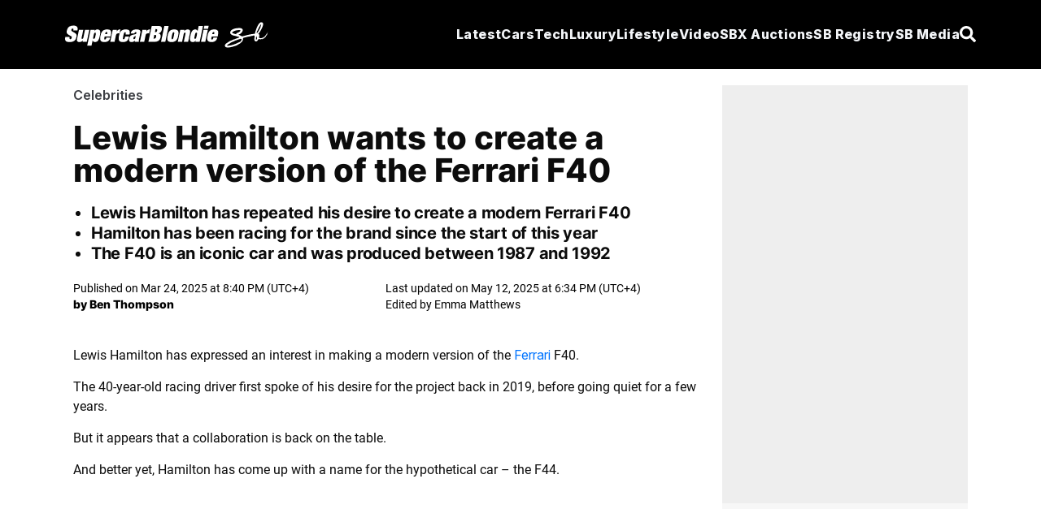

--- FILE ---
content_type: text/html; charset=utf-8
request_url: https://supercarblondie.com/lewis-hamilton-ferrari-f40-reinvention-plans/
body_size: 19724
content:
<!DOCTYPE html>
<html lang="en"><head id="head-element"><meta charset="utf-8">
		<meta name="viewport" content="width=device-width, initial-scale=1.0"><base href="https://supercarblondie.com/" /><link rel="icon" href="/uploads/cropped-sb-logo-icon-32x32.jpg" sizes="32x32">
			<link rel="icon" href="/uploads/cropped-sb-logo-icon-192x192.jpg" sizes="192x192">
			<link rel="apple-touch-icon" href="/uploads/cropped-sb-logo-icon-180x180.jpg" sizes="192x192"><link href="/css/site.css?v=61354C9E9229414F6547AAA9C78E7842A13064BB9ECC07153F12CE72C3A58204" rel="stylesheet" />
			<link href="/css/aan.css?v=A8CA425E53011FC1247A3DEC93C8EAF36357130104B47E43F6B98C36EE0345FB" rel="stylesheet" />
			<link href="/css/experiment.css?v=928B662D6321F16657D46F6E87181D15A1A4285B496F7A28DB2B678B7D4C1E09" rel="stylesheet" />
			<link href="/css/output.css?v=91E7F6E9FBF4DAD04B28402C60362175CC25ABCB983FAEE390493E07CE1BD134" rel="stylesheet" /><script type="56a89c5fc3b19869a3e3da70-text/javascript">window.IsNewAdExperienceEnabled = true;</script><script type="56a89c5fc3b19869a3e3da70-text/javascript">window.IsSSOEnabled = false;</script><script type="56a89c5fc3b19869a3e3da70-text/javascript">window.SSOPopupVariant = 1;</script><script async src="https://www.googletagmanager.com/gtag/js?id=G-Q42F5KZPLE" type="56a89c5fc3b19869a3e3da70-text/javascript"></script><script type="56a89c5fc3b19869a3e3da70-text/javascript">
					window.dataLayer = window.dataLayer || [];
					function gtag() {
						dataLayer.push(arguments);
					}
					gtag('js', new Date());
					gtag('config', 'G-Q42F5KZPLE');
					// is_ai_recommendation_enabled is above googles 24 symbol limit
					gtag("set", "user_properties", {
						is_ai_recommendation: "false"
					});
				</script><link rel="preload" href="https://supercarblondie.com/wp-content/uploads/Lewis-Hamilton-Featured.webp" as="image" fetchPriority="high" />
    <link rel="canonical" href="https://supercarblondie.com/lewis-hamilton-ferrari-f40-reinvention-plans/" />
    
		<!-- All in One SEO Pro 4.6.3 - aioseo.com -->
		<meta name="description" content="Lewis Hamilton has repeated his desire to create a modern version of the Ferrari F40, which was first produced back in the late 1980s">
		<meta name="robots" content="max-image-preview:large">
		<link href="https://supercarblondie.com/lewis-hamilton-ferrari-f40-reinvention-plans/">
		<meta name="generator" content="All in One SEO Pro (AIOSEO) 4.6.3">
		<meta property="og:locale" content="en_US">
		<meta property="og:site_name" content="Supercar Blondie">
		<meta property="og:type" content="article">
		<meta property="og:title" content="Lewis Hamilton wants to create a modern version of the Ferrari F40">
		<meta property="og:description" content="Lewis Hamilton has repeated his desire to create a modern version of the Ferrari F40, which was first produced back in the late 1980s">
		<meta property="og:url" content="https://supercarblondie.com/lewis-hamilton-ferrari-f40-reinvention-plans/">
		<meta property="og:image" content="https://supercarblondie.com/wp-content/uploads/Lewis-Hamilton-Featured.webp">
		<meta property="og:image:secure_url" content="https://supercarblondie.com/wp-content/uploads/Lewis-Hamilton-Featured.webp">
		<meta property="og:image:width" content="1200">
		<meta property="og:image:height" content="750">
		<meta property="article:tag" content="celebrities">
		<meta property="article:tag" content="f1">
		<meta property="article:tag" content="ferrari">
		<meta property="article:tag" content="lewis hamilton">
		<meta property="article:published_time" content="2025-03-24T16:40:12+00:00">
		<meta property="article:modified_time" content="2025-05-12T14:34:10+00:00">
		<meta property="article:publisher" content="https://www.facebook.com/supercarblondie">
		<meta name="twitter:card" content="summary_large_image">
		<meta name="twitter:site" content="@supercarblondie">
		<meta name="twitter:title" content="Lewis Hamilton wants to create a modern version of the Ferrari F40">
		<meta name="twitter:description" content="Lewis Hamilton has repeated his desire to create a modern version of the Ferrari F40, which was first produced back in the late 1980s">
		<meta name="twitter:creator" content="@supercarblondie">
		<meta name="twitter:image" content="https://supercarblondie.com/wp-content/uploads/Lewis-Hamilton-Featured.webp">
		<meta name="twitter:label1" content="Written by">
		<meta name="twitter:data1" content="Ben Thompson">
		<meta name="twitter:label2" content="Est. reading time">
		<meta name="twitter:data2" content="2 minutes">
		<script type="application/ld+json" class="aioseo-schema">
			{"@context":"https:\/\/schema.org","@graph":[{"@type":"BreadcrumbList","@id":"https:\/\/supercarblondie.com\/lewis-hamilton-ferrari-f40-reinvention-plans\/#breadcrumblist","itemListElement":[{"@type":"ListItem","@id":"https:\/\/supercarblondie.com\/#listItem","position":1,"name":"Home","item":"https:\/\/supercarblondie.com\/","nextItem":"https:\/\/supercarblondie.com\/lewis-hamilton-ferrari-f40-reinvention-plans\/#listItem"},{"@type":"ListItem","@id":"https:\/\/supercarblondie.com\/lewis-hamilton-ferrari-f40-reinvention-plans\/#listItem","position":2,"name":"Lewis Hamilton wants to create a modern version of the Ferrari F40","previousItem":"https:\/\/supercarblondie.com\/#listItem"}]},{"@type":"NewsArticle","@id":"https:\/\/supercarblondie.com\/lewis-hamilton-ferrari-f40-reinvention-plans\/#newsarticle","name":"Lewis Hamilton wants to create a modern version of the Ferrari F40","headline":"Lewis Hamilton wants to create a modern version of the Ferrari F40","author":{"@id":"https:\/\/supercarblondie.com\/author\/benthompson\/#author"},"publisher":{"@id":"https:\/\/supercarblondie.com\/#organization"},"image":{"@type":"ImageObject","url":"https:\/\/supercarblondie.com\/wp-content\/uploads\/Lewis-Hamilton-Featured.webp","width":1200,"height":750,"caption":"Jay Leno's Garage"},"datePublished":"2025-03-24T20:40:12+04:00","dateModified":"2025-05-12T18:34:10+04:00","inLanguage":"en-US","mainEntityOfPage":{"@id":"https:\/\/supercarblondie.com\/lewis-hamilton-ferrari-f40-reinvention-plans\/#webpage"},"isPartOf":{"@id":"https:\/\/supercarblondie.com\/lewis-hamilton-ferrari-f40-reinvention-plans\/#webpage"},"articleSection":"Celebrities, Celebrities, F1, Ferrari, Lewis Hamilton, Ben Thompson","dateline":"Published on March 24, 2025."},{"@type":"Organization","@id":"https:\/\/supercarblondie.com\/#organization","name":"Supercar Blondie","url":"https:\/\/supercarblondie.com\/","logo":{"@type":"ImageObject","url":"https:\/\/supercarblondie.com\/wp-content\/uploads\/sb-logo-icon.jpg","@id":"https:\/\/supercarblondie.com\/lewis-hamilton-ferrari-f40-reinvention-plans\/#organizationLogo"},"image":{"@id":"https:\/\/supercarblondie.com\/lewis-hamilton-ferrari-f40-reinvention-plans\/#organizationLogo"},"sameAs":["https:\/\/www.facebook.com\/supercarblondie","https:\/\/twitter.com\/supercarblondie","https:\/\/www.instagram.com\/supercarblondie\/","https:\/\/www.tiktok.com\/@supercarblondie","https:\/\/www.pinterest.com\/supercarblondie\/","https:\/\/www.youtube.com\/supercarblondie","https:\/\/www.linkedin.com\/company\/sbmediagroup","https:\/\/en.wikipedia.org\/wiki\/Alexandra_Mary_Hirschi"]},{"@type":"Person","@id":"https:\/\/supercarblondie.com\/author\/benthompson\/#author","url":"https:\/\/supercarblondie.com\/author\/benthompson\/","name":"Ben Thompson","image":{"@type":"ImageObject","@id":"https:\/\/supercarblondie.com\/lewis-hamilton-ferrari-f40-reinvention-plans\/#authorImage","url":"https:\/\/supercarblondie.com\/wp-content\/uploads\/ben-t.jpg","width":96,"height":96,"caption":"Ben Thompson"}},{"@type":"WebPage","@id":"https:\/\/supercarblondie.com\/lewis-hamilton-ferrari-f40-reinvention-plans\/#webpage","url":"https:\/\/supercarblondie.com\/lewis-hamilton-ferrari-f40-reinvention-plans\/","name":"Lewis Hamilton wants to create a modern version of the Ferrari F40","description":"Lewis Hamilton has repeated his desire to create a modern version of the Ferrari F40, which was first produced back in the late 1980s","inLanguage":"en-US","isPartOf":{"@id":"https:\/\/supercarblondie.com\/#website"},"breadcrumb":{"@id":"https:\/\/supercarblondie.com\/lewis-hamilton-ferrari-f40-reinvention-plans\/#breadcrumblist"},"author":{"@id":"https:\/\/supercarblondie.com\/author\/benthompson\/#author"},"creator":{"@id":"https:\/\/supercarblondie.com\/author\/benthompson\/#author"},"image":{"@type":"ImageObject","url":"https:\/\/supercarblondie.com\/wp-content\/uploads\/Lewis-Hamilton-Featured.webp","@id":"https:\/\/supercarblondie.com\/lewis-hamilton-ferrari-f40-reinvention-plans\/#mainImage","width":1200,"height":750,"caption":"Jay Leno's Garage"},"primaryImageOfPage":{"@id":"https:\/\/supercarblondie.com\/lewis-hamilton-ferrari-f40-reinvention-plans\/#mainImage"},"datePublished":"2025-03-24T20:40:12+04:00","dateModified":"2025-05-12T18:34:10+04:00"},{"@type":"WebSite","@id":"https:\/\/supercarblondie.com\/#website","url":"https:\/\/supercarblondie.com\/","name":"Supercar Blondie","description":"Automotive, Tech, Luxury, Lifestyle","inLanguage":"en-US","publisher":{"@id":"https:\/\/supercarblondie.com\/#organization"}}]}
		</script>
		<!-- All in One SEO Pro -->
		<title>Lewis Hamilton wants to create a modern version of the Ferrari F40</title>


    <script src="https://www.instagram.com/embed.js" type="56a89c5fc3b19869a3e3da70-text/javascript"></script><link rel="stylesheet" href="css/ArticleDetailsView.css?r=2026-01-29"><script async type="56a89c5fc3b19869a3e3da70-text/javascript" src="https://cdn.alturaadvertising.com/supercarblondie.com/Ads.js"></script><script type="56a89c5fc3b19869a3e3da70-text/javascript">
		(function () {
			/** CONFIGURATION START **/
			var _sf_async_config = window._sf_async_config = (window._sf_async_config || {});
			_sf_async_config.uid = 67098;
			_sf_async_config.domain = 'supercarblondie.com'; //CHANGE THIS TO THE ROOT DOMAIN
			_sf_async_config.flickerControl = false;
			_sf_async_config.useCanonical = true;
			_sf_async_config.useCanonicalDomain = true;
			_sf_async_config.playerdomain = 'cdn.jwplayer.com';

			/** CONFIGURATION END **/
			function loadChartbeat() {
				var e = document.createElement('script');
				var n = document.getElementsByTagName('script')[0];
				e.type = 'text/javascript';
				e.async = true;
				e.src = '//static.chartbeat.com/js/chartbeat.js';
				n.parentNode.insertBefore(e, n);
			}

			loadChartbeat();
		})();
	</script><script async src="//static.chartbeat.com/js/chartbeat_mab.js" type="56a89c5fc3b19869a3e3da70-text/javascript"></script>
		<link rel="preload" href="/uploads/inter-v13-latin-800.woff2" as="font" type="font/woff2" crossorigin>
		<link rel="preload" href="/uploads/roboto-v30-latin-regular.woff2" as="font" type="font/woff2" crossorigin>
		<link rel="preload" href="/uploads/Inter-Bold.woff2" as="font" type="font/woff2" crossorigin>
		<style>@font-face {
				font-family: inter-title;
				font-style: normal;
				font-weight: 800;
				font-display: swap;
				src: url('/uploads/inter-v13-latin-800.woff2') format('truetype'),
				url('/uploads/Inter-Bold.woff2') format('truetype');
			}
			@font-face {
				font-family: Inter;
				font-style: normal;
				font-weight: 700;
				font-display: swap;
				src: url('/uploads/Inter-Bold.woff2') format('truetype')
			}
			@font-face {
				font-family: roboto-body;
				font-style: normal;
				font-weight: 400;
				font-display: swap;
				src: url('/uploads/roboto-v30-latin-regular.woff2') format('truetype')
			}
		</style><script type="56a89c5fc3b19869a3e3da70-text/javascript">
					(function (w, d, s, l, i) {
						w[l] = w[l] || [];
						w[l].push({
							'gtm.start':
								new Date().getTime(), event: 'gtm.js'
						});
						var f = d.getElementsByTagName(s)[0],
							j = d.createElement(s), dl = l != 'dataLayer' ? '&l=' + l : '';
						j.async = true;
						j.src =
							'https://www.googletagmanager.com/gtm.js?id=' + i + dl;
						f.parentNode.insertBefore(j, f);
					})(window, document, 'script', 'dataLayer', 'GTM-W9JS2644');
				</script>
				<noscript><iframe src="https://www.googletagmanager.com/ns.html?id=GTM-W9JS2644" height="0" width="0" style="display:none;visibility:hidden"></iframe></noscript><script src="https://cdn.jsdelivr.net/npm/swiper@11/swiper-bundle.min.js" type="56a89c5fc3b19869a3e3da70-text/javascript"></script>
		<script type="56a89c5fc3b19869a3e3da70-text/javascript">
			window.isLoggedIn = false;
			window.growthBookFeatures = {"video-position":{"DefaultValue":[],"Rules":null},"IsSEOJuiceEnabled":{"DefaultValue":[],"Rules":null},"IsSEOJuiceAllPages":{"DefaultValue":[],"Rules":null},"IsNewAdExperienceEnabled":{"DefaultValue":[],"Rules":[{"Id":"fr_19g61tmgrvby07","Condition":{"id":[]},"ParentConditions":null,"Coverage":null,"Force":[],"Variations":null,"Key":null,"Weights":null,"Namespace":null,"HashAttribute":"id","FallbackAttribute":null,"HashVersion":1,"Range":null,"DisableStickyBucketing":false,"BucketVersion":0,"MinBucketVersion":0,"Ranges":null,"Meta":null,"Filters":null,"Seed":null,"Name":null,"Phase":null,"Tracks":null},{"Id":"fr_19g61omg3vqzdb","Condition":{"ApplicationEnvironment":[]},"ParentConditions":null,"Coverage":null,"Force":[],"Variations":null,"Key":null,"Weights":null,"Namespace":null,"HashAttribute":"id","FallbackAttribute":null,"HashVersion":1,"Range":null,"DisableStickyBucketing":false,"BucketVersion":0,"MinBucketVersion":0,"Ranges":null,"Meta":null,"Filters":null,"Seed":null,"Name":null,"Phase":null,"Tracks":null},{"Id":"fr_19g61mmg50m3pi","Condition":{"ApplicationEnvironment":[]},"ParentConditions":null,"Coverage":null,"Force":[],"Variations":null,"Key":null,"Weights":null,"Namespace":null,"HashAttribute":"id","FallbackAttribute":null,"HashVersion":1,"Range":null,"DisableStickyBucketing":false,"BucketVersion":0,"MinBucketVersion":0,"Ranges":null,"Meta":null,"Filters":null,"Seed":null,"Name":null,"Phase":null,"Tracks":null},{"Id":"fr_19g61pmghyrob0","Condition":null,"ParentConditions":null,"Coverage":1,"Force":[],"Variations":null,"Key":null,"Weights":null,"Namespace":null,"HashAttribute":"id","FallbackAttribute":null,"HashVersion":1,"Range":null,"DisableStickyBucketing":false,"BucketVersion":0,"MinBucketVersion":0,"Ranges":null,"Meta":null,"Filters":null,"Seed":null,"Name":null,"Phase":null,"Tracks":null}]},"IsSSOEnabled":{"DefaultValue":[],"Rules":[{"Id":"fr_19g6omls2p6xm","Condition":null,"ParentConditions":null,"Coverage":1,"Force":null,"Variations":[[],[],[],[]],"Key":"sso-rollout-3","Weights":[0.9,0,0.05,0.05],"Namespace":null,"HashAttribute":"id","FallbackAttribute":null,"HashVersion":2,"Range":null,"DisableStickyBucketing":false,"BucketVersion":0,"MinBucketVersion":0,"Ranges":null,"Meta":[{"Key":"0","Name":"Control","Passthrough":false},{"Key":"1","Name":"Variation 1","Passthrough":false},{"Key":"2","Name":"Variation 2","Passthrough":false},{"Key":"3","Name":"Variation 3","Passthrough":false}],"Filters":null,"Seed":"c7769170-a6f3-4cd0-b082-95b75fc00f7f","Name":"SSO Rollout 3","Phase":"2","Tracks":null}]},"SSOTheme":{"DefaultValue":[],"Rules":null},"SSOPopupShowTimeInSeconds":{"DefaultValue":[],"Rules":null},"SSOPopupShowScrollDepth":{"DefaultValue":[],"Rules":null},"IsNewHomePage":{"DefaultValue":[],"Rules":null},"HasVideoOnHomePage":{"DefaultValue":[],"Rules":null},"IsBlueshiftEnabled":{"DefaultValue":[],"Rules":null},"IsSSOFacebookEnabled":{"DefaultValue":[],"Rules":null},"IsSSOGoogleEnabled":{"DefaultValue":[],"Rules":null},"MinimumRegistryPrice":{"DefaultValue":[],"Rules":null},"SSOPopupShowCooldownInHours":{"DefaultValue":[],"Rules":null},"ArticleHeaderImage.IsEnabled":{"DefaultValue":[],"Rules":null},"ArticleHeaderImage.IsOverlap":{"DefaultValue":[],"Rules":null},"RelatedArticleWidget.IsEnabled":{"DefaultValue":[],"Rules":null},"RelatedArticleWidget.Variant":{"DefaultValue":[],"Rules":null},"InANutshell.IsEnabled":{"DefaultValue":[],"Rules":null},"ArticleProgressIndicator.IsEnabled":{"DefaultValue":[],"Rules":null},"NewHomePage.IsEnabled":{"DefaultValue":[],"Rules":null},"NewHomePage.HasVideo":{"DefaultValue":[],"Rules":null},"Actirise.IsEnabled":{"DefaultValue":[],"Rules":null},"SBRegistry.IsEnabled":{"DefaultValue":[],"Rules":null},"SSOPopup.GatedShowScrollDepth":{"DefaultValue":[],"Rules":null},"SSOPopup.GatedShowTimeInSeconds":{"DefaultValue":[],"Rules":null},"SSO.ShowCTABanner":{"DefaultValue":[],"Rules":null},"Formbricks.IsEnabled":{"DefaultValue":[],"Rules":null},"SSOPopup.Variant":{"DefaultValue":[],"Rules":[{"Id":"fr_19g6nmls2pif6","Condition":null,"ParentConditions":null,"Coverage":1,"Force":null,"Variations":[[],[],[],[]],"Key":"sso-rollout-3","Weights":[0.9,0,0.05,0.05],"Namespace":null,"HashAttribute":"id","FallbackAttribute":null,"HashVersion":2,"Range":null,"DisableStickyBucketing":false,"BucketVersion":0,"MinBucketVersion":0,"Ranges":null,"Meta":[{"Key":"0","Name":"Control","Passthrough":false},{"Key":"1","Name":"Variation 1","Passthrough":false},{"Key":"2","Name":"Variation 2","Passthrough":false},{"Key":"3","Name":"Variation 3","Passthrough":false}],"Filters":null,"Seed":"c7769170-a6f3-4cd0-b082-95b75fc00f7f","Name":"SSO Rollout 3","Phase":"2","Tracks":null}]},"WPGalleryImageSizes.IsEnabled":{"DefaultValue":[],"Rules":null}};
			window.growthBookExperiments = [];
			window.growthBookId = "1F76CFC8716AFD719A265E3042ED4B7707B0CC40EEDF94979673241C2612CD1D";
			window.growthBookApplicationEnvironment = "Production";
			window.UserCountryIso = "US";
		</script>
		
		<script type="56a89c5fc3b19869a3e3da70-module" crossorigin src="/react/login-modal/login-modal.js?v=6821991877F8A3090F60825A07968CC3C4078321FEDC730A4C9DB8A0C08DA0BC"></script>
		<link rel="stylesheet" crossorigin href="/react/login-modal/login-modal.css?v=CE4C4CA86684253E067C32774AF0E24F1808357A459515DE0E13EEF606E880EB" /></head>
	<body><div class="page"><div id="login-holder"></div><div style="display:none" id="social-ids"><span id="google-client-id">662557680315-npibdvg3dnkonb2em4b76iaamn58bp0e.apps.googleusercontent.com</span>
			<span id="facebook-app-id">1111792001003662</span>
			<span id="google-redirect-url">https://supercarblondie.com</span>
			<span id="facebook-redirect-url">https://supercarblondie.com</span></div>
		<div style="display:none" id="login-settings"><span id="milliseconds-to-request-login-after">120000</span>
			<span id="pixels-to-request-login-after">2000</span>
			<span id="hashed-ip">6225d481aac4e1f2d740559abf33726a31559ffbce82a81f8834ff9fb4d2b021</span>
			<span id="is-gated">false</span></div>
		<style>
	.open1 a {
		color: #0074ff;
	}

	.open2 .Mycars {
		color: #0074ff;
	}

	.open3 .Tech {
		color: #0074ff;
	}

	.open4 .luxury {
		color: #0074ff;
	}

	.open5 .lifestyle {
		color: #0074ff;
	}

	.open6 .media {
		color: #0074ff;
	}

	.nav-menu {
		color: #F3F5F8;
		fill: #F3F5F8;
		font-family: "inter-title", sans-serif;
		font-size: 16px;
		font-weight: 800;
		font-style: italic;
		text-decoration: none;
		border-bottom: 1px solid transparent;
	}

	.nav-menu.profile {
		border-bottom: 1px solid #FFF;
		width: max-content;
	}

	.nav-menu.profile:hover .nav-arrow-blue {
		transform: rotate(-180deg);
	}

	.nav-menu-small {
		color: #F3F5F8;
		fill: #F3F5F8;
		font-family: Inter, sans-serif;
		font-size: 14px;
		font-weight: 700;
		font-style: italic;
		text-decoration: none;
	}

	.nav-menu-small .active {
		border: none !important;
	}

	.nav-menu:before, .nav-menu:after {
		background-color: var(--e-global-color-secondary);
	}

	.nav-menu:after, .nav-menu:before {
		display: block;
		position: absolute;
		transition: .3s;
		transition-timing-function: cubic-bezier(.58, .3, .005, 1);
	}

	.hover-effect {
		background-color: transparent;
		color: white;
		transition: background-color 0.25s ease, color 0.25s ease;
	}

	.hover-effect:hover {
		background-color: white;
		color: black;
	}
</style>

<div class="Search-container hidden fixed top-0 left-0 h-screen w-screen bg-black/75 backdrop-brightness-75 z-50 items-center justify-center gap-10 z-100" id="search-container"><div class="border-b w-full w-max-[1332px] flex items-center justify-center gap"><input id="search-input" type="search" placeholder="Search..." class="Search-bar w-full outline-none bg-transparent"></div>
	<div id="hide-search-bar"><button><svg class="w-4 h-4 text-white" aria-hidden="true" xmlns="http://www.w3.org/2000/svg" fill="none" viewBox="0 0 14 14"><path stroke="currentColor" stroke-linecap="round" stroke-linejoin="round" stroke-width="2" d="m1 1 6 6m0 0 6 6M7 7l6-6M7 7l-6 6"></path></svg></button></div></div>

<nav class="md:h-[85px] h-[70px] px-[20px] py-[20px]  flex justify-around items-center relative z-99 bg-black w-full"><div class="flex flex-row justify-between items-center max-w-[1120px] w-full md:h-[45px] gap-4"><div class="flex justify-center items-center cursor-pointer"><a href="https://supercarblondie.com/"><img src="/images/sb.svg" alt="logo" class="md:w-[250px] md:h-[32px] w-56"></a></div>
		<ul class="lg:hidden gap-4 flex items-center justify-center"><li class="py-2.5 text-white cursor-pointer nav-icon" id="hamburger-btn1"><svg class="w-[20px] md:h-[15px] h-[12px]" aria-hidden="true" xmlns="http://www.w3.org/2000/svg" fill="none" viewBox="0 0 17 14"><path stroke="currentColor" stroke-linecap="round" stroke-linejoin="round" stroke-width="3" d="M1 1h15M1 7h15M1 13h15"></path></svg></li>
			<li class="py-2.5 hidden text-white cursor-pointer nav-icon" id="hamburger-cross-btn1"><svg class="w-4 h-4 text-white" aria-hidden="true" xmlns="http://www.w3.org/2000/svg" fill="none" viewBox="0 0 14 14"><path stroke="currentColor" stroke-linecap="round" stroke-linejoin="round" stroke-width="3" d="m1 1 6 6m0 0 6 6M7 7l6-6M7 7l-6 6"></path></svg></li><li class="py-2.5 hidden text-white cursor-pointer nav-icon" id="profile-cross-btn1"><svg class="w-4 h-4 text-white" aria-hidden="true" xmlns="http://www.w3.org/2000/svg" fill="none" viewBox="0 0 14 14"><path stroke="currentColor" stroke-linecap="round" stroke-linejoin="round" stroke-width="3" d="m1 1 6 6m0 0 6 6M7 7l6-6M7 7l-6 6"></path></svg></li>
			<li class="py-2.5 text-white cursor-pointer nav-icon" id="search-button"><svg aria-hidden="true" class="e-font-icon-svg e-fas-search" viewBox="0 0 512 512" xmlns="http://www.w3.org/2000/svg"><path d="M505 442.7L405.3 343c-4.5-4.5-10.6-7-17-7H372c27.6-35.3 44-79.7 44-128C416 93.1 322.9 0 208 0S0 93.1 0 208s93.1 208 208 208c48.3 0 92.7-16.4 128-44v16.3c0 6.4 2.5 12.5 7 17l99.7 99.7c9.4 9.4 24.6 9.4 33.9 0l28.3-28.3c9.4-9.4 9.4-24.6.1-34zM208 336c-70.7 0-128-57.2-128-128 0-70.7 57.2-128 128-128 70.7 0 128 57.2 128 128 0 70.7-57.2 128-128 128z"></path></svg></li></ul>
		

		<div class="hidden overflow-hidden h-auto mb-5 bg-black w-full absolute md:top-[75px] top-[70px] left-0" id="mobile-menu"><div class="flex"><ul class="lg:flex gap-4 px-4 w-full"><li class="py-3 w-full text-white hover:text-gray-300 cursor-pointer font-extrabold tracking-wide transition-all duration-400 italic nav-menu-small"><a href="https://supercarblondie.com/latest/">
							Latest
						</a></li>
					<li class="py-3 w-full text-white hover:text-gray-300 cursor-pointer font-extrabold tracking-wide transition-all duration-400 italic nav-menu-small"><a href="https://supercarblondie.com/cars/" class="flex mb-[10px]">
							Cars
						</a>
						<ul class="px-2 flex flex-col"><li class="py-[4px] w-full text-white hover:text-gray-300 cursor-pointer font-extrabold tracking-wide transition-all duration-400 italic nav-menu-small"><a href="https://supercarblondie.com/cars/car-reviews/">
									Car Reviews
								</a></li>
							<li class="py-[4px] w-full text-white hover:text-gray-300 cursor-pointer font-extrabold tracking-wide transition-all duration-400 italic nav-menu-small"><a href="https://supercarblondie.com/cars/ev/">
									EV
								</a></li>
							<li class="py-[4px] w-full text-white hover:text-gray-300 cursor-pointer font-extrabold tracking-wide transition-all duration-400 italic nav-menu-small"><a href="https://supercarblondie.com/cars/supercars/">
									Supercar
								</a></li><li class="py-[4px] w-full text-white hover:text-gray-300 cursor-pointer font-extrabold tracking-wide transition-all duration-400 italic nav-menu-small"><a href="https://supercarblondie.com/cars/manufacturers/">
										Manufacturers
									</a></li></ul></li>
					<li class="py-3 w-full text-white hover:text-gray-300 cursor-pointer font-extrabold tracking-wide transition-all duration-400 italic nav-menu-small"><a href="https://supercarblondie.com/luxury/" class="flex mb-[10px]">
							Luxury
						</a>
						<ul class="px-2 flex flex-col"><li class="py-[4px] w-full text-white hover:text-gray-300 cursor-pointer font-extrabold tracking-wide transition-all duration-400 italic nav-menu-small"><a href="https://supercarblondie.com/luxury/airplanes/">
									Airplanes
								</a></li>
							<li class="py-[4px] w-full text-white hover:text-gray-300 cursor-pointer font-extrabold tracking-wide transition-all duration-400 italic nav-menu-small"><a href="https://supercarblondie.com/luxury/mansions/">
									Mansions
								</a></li>
							<li class="py-[4px] w-full text-white hover:text-gray-300 cursor-pointer font-extrabold tracking-wide transition-all duration-400 italic nav-menu-small"><a href="https://supercarblondie.com/luxury/superyachts/">
									Superyachts
								</a></li>
							<li class="py-[4px] w-full text-white hover:text-gray-300 cursor-pointer font-extrabold tracking-wide transition-all duration-400 italic nav-menu-small"><a href="https://supercarblondie.com/luxury/watches/">
									Watches
								</a></li></ul></li>
					<li class="py-3 w-full text-white hover:text-gray-300 cursor-pointer font-extrabold tracking-wide transition-all duration-400 italic nav-menu-small"><ul class="flex flex-col"><li class="py-[4px] w-full text-white hover:text-gray-300 cursor-pointer font-extrabold tracking-wide transition-all duration-400 italic nav-menu-small"><a href="https://supercarblondie.com/about-us/">
									About Us
								</a></li>
							<li class="py-[4px] w-full text-white hover:text-gray-300 cursor-pointer font-extrabold tracking-wide transition-all duration-400 italic nav-menu-small"><a href="https://supercarblondie.com/founder-and-owner/">
									Founder & owner
								</a></li>
							<li class="py-[4px] w-full text-white hover:text-gray-300 cursor-pointer font-extrabold tracking-wide transition-all duration-400 italic nav-menu-small"><a href="https://supercarblondie.com/social-media/">
									Social media
								</a></li>
							<li class="py-[4px] w-full text-white hover:text-gray-300 cursor-pointer font-extrabold tracking-wide transition-all duration-400 italic nav-menu-small"><a href="https://sbmediagroup.com/pages/contact/" rel="nofollow" target="_blank">
									Advertise
								</a></li>
							<li class="py-[4px] w-full text-white hover:text-gray-300 cursor-pointer font-extrabold tracking-wide transition-all duration-400 italic nav-menu-small"><a href="https://sbmediagroup.com/pages/join-the-team/" rel="nofollow" target="_blank">
									Careers
								</a></li></ul></li></ul>
				<ul class="lg:flex gap-4 px-4 w-full"><li class="py-3 w-full text-white hover:text-gray-300 cursor-pointer font-extrabold tracking-wide transition-all duration-400 italic nav-menu-small"><a href="https://sbxcars.com/?utm_source=supercarblondie.com&amp;utm_medium=referral&amp;utm_campaign=nav-menu" rel="nofollow" target="_blank">
							SBX Auctions
						</a></li><li class="py-3 w-full text-white hover:text-gray-300 cursor-pointer font-extrabold tracking-wide transition-all duration-400 italic nav-menu-small"><a href="https://registry.supercarblondie.com/" class="lifestyle py-2.5 hover:border-b hover:border-white">
								SB Registry
							</a></li><li class="py-3 w-full text-white hover:text-gray-300 cursor-pointer font-extrabold tracking-wide transition-all duration-400 italic nav-menu-small"><a href="https://supercarblondie.com/video/">
							Video
						</a></li>
					<li class="py-3 w-full text-white hover:text-gray-300 cursor-pointer font-extrabold tracking-wide transition-all duration-400 italic nav-menu-small"><a href="https://supercarblondie.com/tech/" class="flex mb-[10px]">
							Tech
						</a>
						<ul class="px-2 flex flex-col"><li class="py-[4px] w-full text-white hover:text-gray-300 cursor-pointer font-extrabold tracking-wide transition-all duration-400 italic nav-menu-small"><a href="https://supercarblondie.com/tech/future/">
									Future
								</a></li>
							<li class="py-[4px] w-full text-white hover:text-gray-300 cursor-pointer font-extrabold tracking-wide transition-all duration-400 italic nav-menu-small"><a href="https://supercarblondie.com/tech/gadgets/">
									Gadgets
								</a></li>
							<li class="py-[4px] w-full text-white hover:text-gray-300 cursor-pointer font-extrabold tracking-wide transition-all duration-400 italic nav-menu-small"><a href="https://supercarblondie.com/tech/gaming/">
									Gaming
								</a></li>
							<li class="py-[4px] w-full text-white hover:text-gray-300 cursor-pointer font-extrabold tracking-wide transition-all duration-400 italic nav-menu-small"><a href="https://supercarblondie.com/tech/space/">
									Space
								</a></li></ul></li>
					<li class="py-3 w-full text-white hover:text-gray-300 cursor-pointer font-extrabold tracking-wide transition-all duration-400 italic nav-menu-small"><a href="https://supercarblondie.com/lifestyle/" class="flex mb-[10px]">
							Lifestyle
						</a>
						<ul class=" px-2 flex flex-col"><li class="py-[4px] w-full text-white hover:text-gray-300 cursor-pointer font-extrabold tracking-wide transition-all duration-400 italic nav-menu-small"><a href="https://supercarblondie.com/lifestyle/celebrities/">
									Celebrities
								</a></li>
							<li class="py-[4px] w-full text-white hover:text-gray-300 cursor-pointer font-extrabold tracking-wide transition-all duration-400 italic nav-menu-small"><a href="https://supercarblondie.com/lifestyle/travel/">
									Travel
								</a></li>
							<li class="py-[4px] w-full text-white hover:text-gray-300 cursor-pointer font-extrabold tracking-wide transition-all duration-400 italic nav-menu-small"><a href="https://supercarblondie.com/lifestyle/movies/">
									Movies
								</a></li>
							<li class="py-[4px] w-full text-white hover:text-gray-300 cursor-pointer font-extrabold tracking-wide transition-all duration-400 italic nav-menu-small"><a href="https://supercarblondie.com/lifestyle/diy/">
									DIY
								</a></li></ul></li></ul></div></div>

		

		<div class="hidden overflow-hidden h-auto mb-5 bg-black w-full absolute md:top-[75px] top-[70px] left-0" id="mobile-profile-menu"><div class="flex"><ul class="lg:flex gap-4 px-4 w-full text-white font-bold italic py-[10px]"><li class="ml-[5px] mt-3 py-2 w-full text-white hover:text-gray-300 cursor-pointer font-semibold tracking-wide transition-all duration-400 italic nav-menu-small"><a href="/profile">
							My Profile
						</a></li>
					<li class="ml-[5px] py-2 w-full text-white hover:text-gray-300 cursor-pointer font-semibold tracking-wide transition-all duration-400 italic nav-menu-small"><a href="/settings">
							Settings
						</a></li>
					<li class="ml-[5px] py-3 w-full text-red hover:text-gray-300 cursor-pointer font-semibold tracking-wide transition-all duration-400 italic nav-menu-small"><button type="button" id="signOutButtonMobile"><div class="flex gap-2"><img class="nav-arrow-red" src="/icons/sign-out-left-bold.svg" alt="Sign out">
								Sign out
							</div></button></li></ul></div></div>

		

		<ul class="hidden lg:flex gap-4 justify-between items-center leading-5"><li class="nowrap group relative Nav-Menu-ListButton dropdown py-2.5 text-white cursor-pointer font-bold text-[17px]  tracking-wide transition-all duration-400 italic nav-menu"><a href="https://supercarblondie.com/latest/" class="py-2.5 hover:border-b hover:border-white">
					Latest
				</a></li>
			<li class="nowrap group relative Nav-Menu-ListButton dropdown py-2.5 text-white cursor-pointer font-bold text-[17px]  tracking-wide transition-all duration-400 italic nav-menu"><a href="https://supercarblondie.com/cars/" class="Menu-Button Mycars py-2.5 hover:border-b hover:border-white">
					Cars
				</a>
				<div class="Dropdown-Menu group-hover:block dropdown-menu absolute hidden h-auto top-[41px]"><ul class="top-0 bg-black shadow"><li><a href="https://supercarblondie.com/cars/car-reviews/" class="block text-white font-bold text-[16px] hover-effect cursor-pointer border-none nowrap z-99 pl-[28px] pr-[20px] py-[13px]">
								Car Reviews
							</a></li>
						<li><a href="https://supercarblondie.com/cars/ev/" class="block text-white font-bold text-[16px]  hover-effect  cursor-pointer border-none nowrap z-99 pl-[28px] pr-[20px] py-[13px]">
								EV
							</a></li>
						<li><a href="https://supercarblondie.com/cars/supercars/" class="block text-white font-bold text-[16px]  hover-effect cursor-pointer border-none nowrap z-99 pl-[28px] pr-[20px] py-[13px]">
								Supercars
							</a></li>
						<li><a href="https://supercarblondie.com/cars/manufacturers/" class="block text-white font-bold text-[16px]  hover-effect cursor-pointer border-none nowrap z-99 pl-[28px] pr-[20px] py-[13px]">
									Manufacturers
								</a></li></ul></div></li>
			<li class="group relative Nav-Menu-ListButton dropdown py-2.5 text-white cursor-pointer font-bold nowrap text-[17px]  tracking-wide transition-all duration-400 italic nav-menu"><a href="https://supercarblondie.com/tech/" class="Menu-Button Tech py-2.5 hover:border-b hover:border-white">
					Tech
				</a>
				<div class="Dropdown-Menu group-hover:block dropdown-menu absolute hidden h-auto top-[41px]"><ul class="bg-black shadow"><li><a href="https://supercarblondie.com/tech/future/" class="block text-white font-bold text-[16px]  hover-effect cursor-pointer border-none nowrap z-99 pl-[28px] pr-[20px] py-[13px]">
								Future
							</a></li>
						<li><a href="https://supercarblondie.com/tech/gadgets/" class="block text-white font-bold text-[16px]  hover-effect cursor-pointer border-none nowrap z-99 pl-[28px] pr-[20px] py-[13px]">
								Gadgets
							</a></li>
						<li><a href="https://supercarblondie.com/tech/gaming/" class="block text-white font-bold text-[16px]  hover-effect cursor-pointer border-none nowrap z-99 pl-[28px] pr-[20px] py-[13px]">
								Gaming
							</a></li>
						<li><a href="https://supercarblondie.com/tech/space/" class="block text-white font-bold text-[16px]  hover-effect cursor-pointer border-none nowrap z-99 pl-[28px] pr-[20px] py-[13px]">
								Space
							</a></li></ul></div></li>
			<li class="group relative Nav-Menu-ListButton dropdown py-2.5 text-white cursor-pointer font-bold text-[17px]  tracking-wide transition-all duration-400 italic nav-menu"><a href="https://supercarblondie.com/luxury/" class="Menu-Button luxury py-2.5 hover:border-b hover:border-white">
					Luxury
				</a>
				<div class="Dropdown-Menu group-hover:block dropdown-menu absolute hidden h-auto top-[41px]"><ul class="top-0 bg-black shadow"><li><a href="https://supercarblondie.com/luxury/airplanes/" class="block text-white font-bold text-[16px] hover-effect cursor-pointer border-none nowrap z-99 pl-[28px] pr-[20px] py-[13px]">
								Airplanes
							</a></li>
						<li><a href="https://supercarblondie.com/luxury/mansions/" class="block text-white font-bold text-[16px] hover-effect cursor-pointer border-none nowrap z-99 pl-[28px] pr-[20px] py-[13px]">
								Mansions
							</a></li>
						<li><a href="https://supercarblondie.com/luxury/superyachts/" class="block text-white font-bold text-[16px] hover-effect cursor-pointer border-none nowrap z-99 pl-[28px] pr-[20px] py-[13px]">
								Superyachts
							</a></li>
						<li><a href="https://supercarblondie.com/luxury/watches/" class="block text-white font-bold text-[16px] hover-effect cursor-pointer border-none nowrap z-99 pl-[28px] pr-[20px] py-[13px]">
								Watches
							</a></li></ul></div></li>
			<li class="group relative Nav-Menu-ListButton dropdown py-2.5 text-white cursor-pointer font-bold text-[17px]  tracking-wide transition-all duration-400 italic nav-menu"><a href="https://supercarblondie.com/lifestyle/" class="Menu-Button lifestyle py-2.5 hover:border-b hover:border-white">
					Lifestyle
				</a>
				<div class="Dropdown-Menu group-hover:block dropdown-menu absolute hidden h-auto top-[41px]"><ul class="top-0 bg-black shadow"><li><a href="https://supercarblondie.com/lifestyle/celebrities/" class="block text-white font-bold text-[16px] delay-150 hover:text-black cursor-pointer border-none nowrap z-99 hover:bg-white pl-[28px] pr-[20px] py-[13px]">
								Celebrities
							</a></li>
						<li><a href="https://supercarblondie.com/lifestyle/diy/" class="block text-white font-bold text-[16px] hover-effect cursor-pointer border-none nowrap z-99 pl-[28px] pr-[20px] py-[13px]">
								DIY
							</a></li>
						<li><a href="https://supercarblondie.com/lifestyle/movies/" class="block text-white font-bold text-[16px] hover-effect cursor-pointer border-none nowrap z-99 pl-[28px] pr-[20px] py-[13px]">
								Movies
							</a></li>
						<li><a href="https://supercarblondie.com/lifestyle/travel/" class="block text-white font-bold text-[16px] hover-effect cursor-pointer border-none nowrap z-99 pl-[28px] pr-[20px] py-[13px]">
								Travel
							</a></li></ul></div></li>
			<li class="group relative Nav-Menu-ListButton dropdown py-2.5 text-white cursor-pointer nowrap font-bold text-[17px] tracking-wide transition-all duration-400 italic nav-menu"><a href="https://supercarblondie.com/video/" class="lifestyle py-2.5 hover:border-b hover:border-white">
					Video
				</a></li>
			<li class="group relative Nav-Menu-ListButton dropdown py-2.5 text-white cursor-pointer nowrap font-bold text-[17px] tracking-wide transition-all duration-400 italic nav-menu"><a target="_blank" href="https://sbxcars.com/?utm_source=supercarblondie.com&amp;utm_medium=referral&amp;utm_campaign=nav-menu" class="lifestyle py-2.5 hover:border-b hover:border-white">
					SBX Auctions
				</a></li><li class="group relative Nav-Menu-ListButton dropdown py-2.5 text-white cursor-pointer nowrap font-bold text-[17px] tracking-wide transition-all duration-400 italic nav-menu"><a href="https://registry.supercarblondie.com/" class="lifestyle py-2.5 hover:border-b hover:border-white">
						SB Registry
					</a></li><li class="group relative Nav-Menu-ListButton dropdown py-2.5 text-white cursor-pointer nowrap font-bold text-[17px]  tracking-wide transition-all duration-400 italic nav-menu"><a href="https://supercarblondie.com/" class="Menu-Button media py-2.5 hover:border-b hover:border-white">
					SB Media
				</a>
				<div class="Dropdown-Menu group-hover:block dropdown-menu absolute hidden z-99 h-auto top-[41px]"><ul class="top-0 w-[220px] bg-black shadow"><li><a href="https://supercarblondie.com/about-us/" class="block text-white font-bold text-[16px] hover-effect cursor-pointer border-none nowrap z-99 pl-[28px] pr-[20px] py-[13px]">
								About Us
							</a></li>
						<li><a href="https://supercarblondie.com/founder-and-owner/" class="block text-white font-bold text-[16px] hover-effect cursor-pointer border-none nowrap z-99 pl-[28px] pr-[20px] py-[13px]">
								Founder & owner
							</a></li>
						<li><a href="https://supercarblondie.com/social-media/" class="block text-white font-bold text-[16px] hover-effect cursor-pointer border-none nowrap z-99 pl-[28px] pr-[20px] py-[13px]">
								Social media
							</a></li>
						<li><a href="https://sbmediagroup.com/pages/contact/" target="_blank" class="block text-white font-bold text-[16px] hover-effect cursor-pointer border-none nowrap z-99 pl-[28px] pr-[20px] py-[13px]">
								Advertise
							</a></li>
						<li><a href="https://sbmediagroup.com/pages/join-the-team/" target="_blank" class="block text-white font-bold text-[16px] hover-effect cursor-pointer border-none nowrap z-99 pl-[28px] pr-[20px] py-[13px]">
								Career
							</a></li></ul></div></li>
			<li class="group relative Nav-Menu-ListButton dropdown py-2.5 text-white cursor-pointer nowrap font-bold text-[17px] tracking-wide transition-all duration-400 italic nav-menu nav-icon" id="search-button-2"><svg aria-hidden="true" class="e-font-icon-svg e-fas-search" viewBox="0 0 512 512" xmlns="http://www.w3.org/2000/svg"><path d="M505 442.7L405.3 343c-4.5-4.5-10.6-7-17-7H372c27.6-35.3 44-79.7 44-128C416 93.1 322.9 0 208 0S0 93.1 0 208s93.1 208 208 208c48.3 0 92.7-16.4 128-44v16.3c0 6.4 2.5 12.5 7 17l99.7 99.7c9.4 9.4 24.6 9.4 33.9 0l28.3-28.3c9.4-9.4 9.4-24.6.1-34zM208 336c-70.7 0-128-57.2-128-128 0-70.7 57.2-128 128-128 70.7 0 128 57.2 128 128 0 70.7-57.2 128-128 128z"></path></svg></li></ul></div>

	<script type="56a89c5fc3b19869a3e3da70-text/javascript">
		document.getElementById('signOutButton')?.addEventListener('click', async function () {
			await fetch('/api/v1/Auth/Logout', {
				method: 'POST',
				credentials: 'include'
			});
			window.location.href = '/';
		});

		document.getElementById('signOutButtonMobile')?.addEventListener('click', async function () {
			await fetch('/api/v1/Auth/Logout', {
				method: 'POST',
				credentials: 'include'
			});
			window.location.href = '/';
		});
	</script></nav>
		<main><article class="content"><style>
    .e-font-icon-svg {
        fill: #ffffff;
        width: 100%;
        height: 100%;
    }

    .hover-filter:hover {
        transition: all 0.2s linear;
        filter: saturate(1.5) brightness(1.2);
    }
</style>

<div class="flex flex-col items-center"><div class="flex justify-start lg:px-[0px] px-[20px] lg:mx-[10px] my-[20px] max-w-[1140px] w-full"><div class="lg:w-[768px] lg:min-w-[768px] w-full" id="article-details-container"><section class="article-details-view md:w-[70%] lg:w-[100%] w-full flex items-start justify-start gap-[30px]" data-slug="lewis-hamilton-ferrari-f40-reinvention-plans" data-title="Lewis Hamilton wants to create a modern version of the Ferrari F40" data-author="Ben Thompson" data-articleId="11107"><div class="w-full"><div class="adf-text-wrapper"><div class="flex gap-[5px] items-center justify-start font-bold text-gray-700"><p class="Tag-Value"><a href="lifestyle/celebrities/">Celebrities</a></p></div>
				<h1 class="Title-Post my-[20px]">Lewis Hamilton wants to create a modern version of the Ferrari F40</h1>

				<div class="w-full"><ul class="Initial-Content pl-[22px] mb-[20px] list-disc">
<li class="font-bold">Lewis Hamilton has repeated his desire to create a modern Ferrari F40</li>
<li class="font-bold">Hamilton has been racing for the brand since the start of this year</li>
<li class="font-bold">The F40 is an iconic car and was produced between 1987 and 1992</li>
</ul>
</div>

				<div class="lg:flex-row flex-col flex justify-between lg:items-center items-start w-full mb-[20px] gap-[20px]"><p class="Date-Post text-sm lg:w-1/2 w-full">Published on Mar 24, 2025 at 8:40 PM (UTC&#x2B;4)<br><a href="author/benthompson/" class="Author-Post font-bold">
								by Ben Thompson</a></p>
					<p class="Date-Post text-sm lg:w-1/2 w-full">Last updated on May 12, 2025 at 6:34 PM (UTC&#x2B;4)<br><span class="Editor-Post">
								Edited by
								<a href="author/emma-matthews/" class="Editor-Post">Emma Matthews</a></span></p></div></div><div class="flex justify-start items-center flex-col articleContainer"><div class="Detail-Post flex flex-col w-full"><img src="https://supercarblondie.com/wp-content/uploads/Lewis-Hamilton-Featured.webp" id="main-image" style="display: none" class="rounded-lg mb-[5px] lg:min-h-[480px] md:min-h-[600px] min-h-[244px] post-featured-image" alt="Lewis Hamilton wants to create a modern version of the Ferrari F40" loading="lazy" />
<div id="botr_F9HWAXS3_0mMTwWMa_div"><script src="https://cdn.jwplayer.com/players/F9HWAXS3-0mMTwWMa.js" type="text/jwplayer"></script></div>



<div style="height:20px" aria-hidden="true" class="wp-block-spacer"></div>



<p>Lewis Hamilton has expressed an interest in making a modern version of the <a href="https://supercarblondie.com/cars/manufacturers/ferrari/" target="_blank" rel="noopener" title="" style="color: #0074ff;">Ferrari</a> F40.</p>



<p>The 40-year-old racing driver first spoke of his desire for the project back in 2019, before going quiet for a few years.</p>



<p>But it appears that a collaboration is back on the table.</p>



<p>And better yet, Hamilton has come up with a name for the hypothetical car – the F44.</p><div id="altura_inarticle_1" class="inarticle-ad mobile-ad-only" style="min-height:400px; width:100%;"></div>



<p><strong><a href="https://sbxcars.com/?utm_source=supercarblondie.com&amp;utm_medium=referral&amp;utm_campaign=article-link" target="_blank" rel="nofollow" style="color: #0074ff;">EXPLORE SBX CARS</a>&nbsp;– Supercar auctions starting soon powered by Supercar Blondie</strong></p>



<h2 class="wp-block-heading">Lewis Hamilton wants to bring a modern Ferrari F40 to the streets</h2>



<p>As far as <a href="https://supercarblondie.com/lifestyle/celebrities/" target="_blank" rel="noopener" title="" style="color: #0074ff;">celebrities</a> go, few love their cars as much as Lewis Hamilton.</p>



<p>That’s to be expected though, right? He is an F1 champion after all.</p>



<p>He’s been linked to cars such as the <a href="https://supercarblondie.com/lewis-hamilton-nissan-gt-r-tokyo/" target="_blank" rel="noopener" title="" style="color: #0074ff;">Nissan GT-R R-34</a>, a <a href="https://supercarblondie.com/lewis-hamilton-skyline-gtr/" target="_blank" rel="noopener" title="" style="color: #0074ff;">Nissan Skyline R34 GT-R</a>, and <a href="https://supercarblondie.com/lewis-hamilton-ferrari-car-collection/" target="_blank" rel="noopener" title="" style="color: #0074ff;">tons more</a>.</p>



<figure class="wp-block-gallery has-nested-images columns-default is-cropped wp-block-gallery-1 is-layout-flex wp-block-gallery-is-layout-flex">
<figure class="wp-block-image size-large"><a href="https://supercarblondie.com/wp-content/uploads/Lewis-Hamilton-F40-2.webp" style="color: #0074ff;" data-lightbox="116080" data-title="BBC"><img fetchpriority="high" decoding="async" width="1024" height="556" data-id="116107" src="https://supercarblondie.com/wp-content/uploads/Lewis-Hamilton-F40-2-1024x556.webp" alt="Hamilton Ferrari F40" class="wp-image-116107" srcset="https://supercarblondie.com/wp-content/uploads/Lewis-Hamilton-F40-2-1024x556.webp 1024w, https://supercarblondie.com/wp-content/uploads/Lewis-Hamilton-F40-2-500x271.webp 500w, https://supercarblondie.com/wp-content/uploads/Lewis-Hamilton-F40-2-768x417.webp 768w, https://supercarblondie.com/wp-content/uploads/Lewis-Hamilton-F40-2-1536x833.webp 1536w, https://supercarblondie.com/wp-content/uploads/Lewis-Hamilton-F40-2.webp 1694w" sizes="(max-width: 1024px) 100vw, 1024px" style="border-radius: 10px;"></a><figcaption class="wp-element-caption">BBC</figcaption></figure>
</figure><div id="altura_inarticle_2" class="inarticle-ad mobile-ad-only" style="min-height:400px; width:100%;"></div>



<p>Starting in 2025, he drives for <a href="https://supercarblondie.com/lewis-hamilton-leaves-mercedes-join-ferrari/" target="_blank" rel="noopener" title="" style="color: #0074ff;">Ferrari’s team</a>, having previously competed for Mercedes.</p>



<p>But his associations with the Ferrari brand don’t end on the track.</p>



<p>In fact, the British superstar wants to play a role in creating a special edition version of the F40 which could be street legal.</p>



<p>The F40 was personally approved by Enzo <a href="https://supercarblondie.com/one-off-ferrari-25-years-ago-doesnt-look-any-less-gorgeous-today/" target="_blank" rel="noopener" title="" style="color: #0074ff;">Ferrari</a> just before his death in 1988, and made its debut the following year.</p>



<p>Only 1,311 were produced in total, and at the time it was Ferrari’s fastest, most powerful, and most expensive car.</p>



<p>It was produced in between 1987 and 1992.</p>



<figure class="wp-block-gallery has-nested-images columns-default is-cropped wp-block-gallery-2 is-layout-flex wp-block-gallery-is-layout-flex">
<figure class="wp-block-image size-large"><a href="https://supercarblondie.com/wp-content/uploads/Lewis-Hamilton-F40-1.webp" style="color: #0074ff;" data-lightbox="116080" data-title="Jay Leno’s Garage"><img decoding="async" width="1024" height="501" data-id="116106" src="https://supercarblondie.com/wp-content/uploads/Lewis-Hamilton-F40-1-1024x501.webp" alt="Hamilton Ferrari F40" class="wp-image-116106" srcset="https://supercarblondie.com/wp-content/uploads/Lewis-Hamilton-F40-1-1024x501.webp 1024w, https://supercarblondie.com/wp-content/uploads/Lewis-Hamilton-F40-1-500x244.webp 500w, https://supercarblondie.com/wp-content/uploads/Lewis-Hamilton-F40-1-768x375.webp 768w, https://supercarblondie.com/wp-content/uploads/Lewis-Hamilton-F40-1-1536x751.webp 1536w, https://supercarblondie.com/wp-content/uploads/Lewis-Hamilton-F40-1.webp 1829w" sizes="(max-width: 1024px) 100vw, 1024px" style="border-radius: 10px;"></a><figcaption class="wp-element-caption">Jay Leno’s Garage</figcaption></figure>
</figure>



<p>Now, over 30 years later, Hamilton wants to play a part in its revival.</p><div id="altura_inarticle_3" class="inarticle-ad mobile-ad-only" style="min-height:400px; width:100%;"></div>



<p>“One of the things I really want to do is I want to design a Ferrari. I want to do an F44,” he told <a href="https://www.motorsport.com/f1/news/lewis-hamilton-sets-sights-on-designing-ferrari-road-car-the-f44/10704999/" target="_blank" rel="nofollow" title="" style="color: #0074ff;">Motorsport</a>.</p>



<h2 class="wp-block-heading">A brief history of the star’s love for the car</h2>



<p>Hamilton started off his career racing for Ferrari by posing alongside the iconic F40 car.</p>



<p>In a post shared to Instagram, he described the moment as a dream come true.</p>



<figure class="wp-block-gallery has-nested-images columns-default is-cropped wp-block-gallery-3 is-layout-flex wp-block-gallery-is-layout-flex">
<figure class="wp-block-image size-large"><a href="https://supercarblondie.com/wp-content/uploads/Lewis-Hamilton-F40-3.webp" style="color: #0074ff;" data-lightbox="116080" data-title="Supercar Blondie"><img decoding="async" width="1024" height="515" data-id="116105" src="https://supercarblondie.com/wp-content/uploads/Lewis-Hamilton-F40-3-1024x515.webp" alt="Hamilton Ferrari F40" class="wp-image-116105" srcset="https://supercarblondie.com/wp-content/uploads/Lewis-Hamilton-F40-3-1024x515.webp 1024w, https://supercarblondie.com/wp-content/uploads/Lewis-Hamilton-F40-3-500x251.webp 500w, https://supercarblondie.com/wp-content/uploads/Lewis-Hamilton-F40-3-768x386.webp 768w, https://supercarblondie.com/wp-content/uploads/Lewis-Hamilton-F40-3-1536x772.webp 1536w, https://supercarblondie.com/wp-content/uploads/Lewis-Hamilton-F40-3.webp 1809w" sizes="(max-width: 1024px) 100vw, 1024px" style="border-radius: 10px;"></a><figcaption class="wp-element-caption">Supercar Blondie</figcaption></figure>
</figure><div id="altura_inarticle_4" class="inarticle-ad mobile-ad-only" style="min-height:400px; width:100%;"></div>



<p>“There are some days that you know you’ll remember forever and today, my first as a Ferrari driver, is one of those days. </p>



<p>“I’ve been lucky enough to have achieved things in my career I never thought possible, but part of me has always held on to that dream of racing in red. I couldn’t be happier to realize that dream today.<br><br>“Today we start a new era in the history of this iconic team, and I can’t wait to see what story we will write together,” he wrote.</p>



<figure class="wp-block-gallery has-nested-images columns-default is-cropped wp-block-gallery-4 is-layout-flex wp-block-gallery-is-layout-flex">
<figure class="wp-block-image size-large"><a href="https://supercarblondie.com/wp-content/uploads/Lewis-Hamilton-F40-4.webp" style="color: #0074ff;" data-lightbox="116080" data-title="Doug DeMuro"><img loading="lazy" decoding="async" width="1024" height="495" data-id="116104" src="https://supercarblondie.com/wp-content/uploads/Lewis-Hamilton-F40-4-1024x495.webp" alt="Hamilton Ferrari F40" class="wp-image-116104" srcset="https://supercarblondie.com/wp-content/uploads/Lewis-Hamilton-F40-4-1024x495.webp 1024w, https://supercarblondie.com/wp-content/uploads/Lewis-Hamilton-F40-4-500x242.webp 500w, https://supercarblondie.com/wp-content/uploads/Lewis-Hamilton-F40-4-768x371.webp 768w, https://supercarblondie.com/wp-content/uploads/Lewis-Hamilton-F40-4-1536x742.webp 1536w, https://supercarblondie.com/wp-content/uploads/Lewis-Hamilton-F40-4.webp 1836w" sizes="(max-width: 1024px) 100vw, 1024px" style="border-radius: 10px;"></a><figcaption class="wp-element-caption">Doug DeMuro</figcaption></figure>
</figure>



<p>With it being there from the first day of his Ferrari career, it makes sense that he wants to help reinvent it.</p><div id="altura_inarticle_5" class="inarticle-ad mobile-ad-only" style="min-height:400px; width:100%;"></div>



<p>Watch this space!</p>
<p><strong>
							DISCOVER SBX CARS:
							<a href="https://sbxcars.com/?utm_source=supercarblondie.com&utm_medium=referral&utm_campaign=article-link" target="_blank" rel="nofollow" style="color: #0074ff;">
								The global premium car auction platform powered by Supercar Blondie
							</a></strong></p><div class="flex gap-2 items-center justify-start text-base font-bold text-gray-300 mt-[30px] hidden"><p>
						# Tags -
<a class="capitalize" href="tag/celebrities/">Celebrities</a>, <a class="capitalize" href="tag/f1/">F1</a>, <a class="capitalize" href="tag/ferrari/">Ferrari</a>, <a class="capitalize" href="tag/lewis-hamilton/">Lewis Hamilton</a></p></div>
				<div class="flex gap-2 mb-[30px] hidden"><a href="https://www.facebook.com/sharer/sharer.php?u=https%3a%2f%2fsupercarblondie.com%2flewis-hamilton-ferrari-f40-reinvention-plans%2f&amp;display=popup" target="_blank" rel="nofollow" class="w-[50px] h-[50px] p-2 hover-filter" style="background-color: #3b5998;" aria-label="Share to Facebook"><svg class="e-font-icon-svg e-fab-facebook" viewBox="0 0 512 512" xmlns="http://www.w3.org/2000/svg"><path d="M504 256C504 119 393 8 256 8S8 119 8 256c0 123.78 90.69 226.38 209.25 245V327.69h-63V256h63v-54.64c0-62.15 37-96.48 93.67-96.48 27.14 0 55.52 4.84 55.52 4.84v61h-31.28c-30.8 0-40.41 19.12-40.41 38.73V256h68.78l-11 71.69h-57.78V501C413.31 482.38 504 379.78 504 256z"></path></svg></a>
					<a href="https://twitter.com/intent/tweet?text=Check&#x2B;out&#x2B;this&#x2B;article&#x2B;on&#x2B;https%3a%2f%2fsupercarblondie.com%2flewis-hamilton-ferrari-f40-reinvention-plans%2f" class="w-[50px] h-[50px] p-2 hover-filter" target="_blank" rel="nofollow" style="background-color: #1da1f2;" aria-label="Share to Twitter"><svg class="e-font-icon-svg e-fab-twitter" viewBox="0 0 512 512" xmlns="http://www.w3.org/2000/svg"><path d="M459.37 151.716c.325 4.548.325 9.097.325 13.645 0 138.72-105.583 298.558-298.558 298.558-59.452 0-114.68-17.219-161.137-47.106 8.447.974 16.568 1.299 25.34 1.299 49.055 0 94.213-16.568 130.274-44.832-46.132-.975-84.792-31.188-98.112-72.772 6.498.974 12.995 1.624 19.818 1.624 9.421 0 18.843-1.3 27.614-3.573-48.081-9.747-84.143-51.98-84.143-102.985v-1.299c13.969 7.797 30.214 12.67 47.431 13.319-28.264-18.843-46.781-51.005-46.781-87.391 0-19.492 5.197-37.36 14.294-52.954 51.655 63.675 129.3 105.258 216.365 109.807-1.624-7.797-2.599-15.918-2.599-24.04 0-57.828 46.782-104.934 104.934-104.934 30.213 0 57.502 12.67 76.67 33.137 23.715-4.548 46.456-13.32 66.599-25.34-7.798 24.366-24.366 44.833-46.132 57.827 21.117-2.273 41.584-8.122 60.426-16.243-14.292 20.791-32.161 39.308-52.628 54.253z"></path></svg></a>
					<a href="https://www.linkedin.com/sharing/share-offsite/?url=https%3a%2f%2fsupercarblondie.com%2flewis-hamilton-ferrari-f40-reinvention-plans%2f&amp;title=Check&#x2B;out&#x2B;this&#x2B;article&#x2B;from&#x2B;Supercar&#x2B;Blondie&amp;summary=Lewis&#x2B;Hamilton&#x2B;wants&#x2B;to&#x2B;create&#x2B;a&#x2B;modern&#x2B;version&#x2B;of&#x2B;the&#x2B;Ferrari&#x2B;F40&amp;source=Supercar&#x2B;Blondie" target="_blank" rel="nofollow" class="w-[50px] h-[50px] p-2 hover-filter" style="background-color: #0077b5;" aria-label="Share to Linkedin"><svg class="e-font-icon-svg e-fab-linkedin" viewBox="0 0 448 512" xmlns="http://www.w3.org/2000/svg"><path d="M416 32H31.9C14.3 32 0 46.5 0 64.3v383.4C0 465.5 14.3 480 31.9 480H416c17.6 0 32-14.5 32-32.3V64.3c0-17.8-14.4-32.3-32-32.3zM135.4 416H69V202.2h66.5V416zm-33.2-243c-21.3 0-38.5-17.3-38.5-38.5S80.9 96 102.2 96c21.2 0 38.5 17.3 38.5 38.5 0 21.3-17.2 38.5-38.5 38.5zm282.1 243h-66.4V312c0-24.8-.5-56.7-34.5-56.7-34.6 0-39.9 27-39.9 54.9V416h-66.4V202.2h63.7v29.2h.9c8.9-16.8 30.6-34.5 62.9-34.5 67.2 0 79.7 44.3 79.7 101.9V416z"></path></svg></a>
					<a href="https://api.whatsapp.com/send?text=Check&#x2B;out&#x2B;this&#x2B;article&#x2B;from&#x2B;Supercar&#x2B;Blondie&#x2B;%0ahttps%3a%2f%2fsupercarblondie.com%2flewis-hamilton-ferrari-f40-reinvention-plans%2f" data-action="share/whatsapp/share" class="w-[50px] h-[50px] p-2 hover-filter" target="_blank" rel="nofollow" style="background-color: #25d366;" aria-label="Share to Whatsapp"><svg class="e-font-icon-svg e-fab-whatsapp" viewBox="0 0 448 512" xmlns="http://www.w3.org/2000/svg"><path d="M380.9 97.1C339 55.1 283.2 32 223.9 32c-122.4 0-222 99.6-222 222 0 39.1 10.2 77.3 29.6 111L0 480l117.7-30.9c32.4 17.7 68.9 27 106.1 27h.1c122.3 0 224.1-99.6 224.1-222 0-59.3-25.2-115-67.1-157zm-157 341.6c-33.2 0-65.7-8.9-94-25.7l-6.7-4-69.8 18.3L72 359.2l-4.4-7c-18.5-29.4-28.2-63.3-28.2-98.2 0-101.7 82.8-184.5 184.6-184.5 49.3 0 95.6 19.2 130.4 54.1 34.8 34.9 56.2 81.2 56.1 130.5 0 101.8-84.9 184.6-186.6 184.6zm101.2-138.2c-5.5-2.8-32.8-16.2-37.9-18-5.1-1.9-8.8-2.8-12.5 2.8-3.7 5.6-14.3 18-17.6 21.8-3.2 3.7-6.5 4.2-12 1.4-32.6-16.3-54-29.1-75.5-66-5.7-9.8 5.7-9.1 16.3-30.3 1.8-3.7.9-6.9-.5-9.7-1.4-2.8-12.5-30.1-17.1-41.2-4.5-10.8-9.1-9.3-12.5-9.5-3.2-.2-6.9-.2-10.6-.2-3.7 0-9.7 1.4-14.8 6.9-5.1 5.6-19.4 19-19.4 46.3 0 27.3 19.9 53.7 22.6 57.4 2.8 3.7 39.1 59.7 94.8 83.8 35.2 15.2 49 16.5 66.6 13.9 10.7-1.6 32.8-13.4 37.4-26.4 4.6-13 4.6-24.1 3.2-26.4-1.3-2.5-5-3.9-10.5-6.6z"></path></svg></a>
					<a href="https://share.flipboard.com/bookmarklet/popout?v=2&amp;title=Supercar&#x2B;Blondie&amp;url=https%3a%2f%2fsupercarblondie.com%2flewis-hamilton-ferrari-f40-reinvention-plans%2f" class="w-[50px] h-[50px] hover-filter" target="_blank" rel="nofollow" style="background-color: #ef3229;" aria-label="Share to Flipboard"><svg class="e-font-icon-svg e-fab-flipboard" data-name="flipboard" xmlns="http://www.w3.org/2000/svg" version="1.1" viewBox="0 0 800 800"><defs><style>
									.cls-1 {
										fill: #fff;
										stroke-width: 0px;
									}
								</style></defs>
							<polygon class="cls-1" points="640 160 640 320 480 320 480 480 320 480 320 640 160 640 160 160 640 160"></polygon></svg></a></div></div>
			
			<div class="container mb-4"><div class="faq-drawer"><div class="flex justify-between items-end"><input class="faq-drawer__trigger" id="faq-drawer-1d69cc23-e717-4453-895e-fc64ca1c24db" type="checkbox" />
                <label class="tags"># Tags - <a href="/tag/celebrities/" onmouseover="if (!window.__cfRLUnblockHandlers) return false; this.style.opacity=&#x27;0.5&#x27;;" onmouseout="if (!window.__cfRLUnblockHandlers) return false; this.style.opacity=&#x27;1&#x27;; " data-cf-modified-56a89c5fc3b19869a3e3da70-="">Celebrities</a>, <a href="/tag/f1/" onmouseover="if (!window.__cfRLUnblockHandlers) return false; this.style.opacity=&#x27;0.5&#x27;;" onmouseout="if (!window.__cfRLUnblockHandlers) return false; this.style.opacity=&#x27;1&#x27;; " data-cf-modified-56a89c5fc3b19869a3e3da70-="">F1</a>, <a href="/tag/ferrari/" onmouseover="if (!window.__cfRLUnblockHandlers) return false; this.style.opacity=&#x27;0.5&#x27;;" onmouseout="if (!window.__cfRLUnblockHandlers) return false; this.style.opacity=&#x27;1&#x27;; " data-cf-modified-56a89c5fc3b19869a3e3da70-="">Ferrari</a>, <a href="/tag/lewis-hamilton/" onmouseover="if (!window.__cfRLUnblockHandlers) return false; this.style.opacity=&#x27;0.5&#x27;;" onmouseout="if (!window.__cfRLUnblockHandlers) return false; this.style.opacity=&#x27;1&#x27;; " data-cf-modified-56a89c5fc3b19869a3e3da70-="">Lewis Hamilton</a></label>
                <label class="faq-drawer__title" for="faq-drawer-1d69cc23-e717-4453-895e-fc64ca1c24db">Ben Thompson</label></div>
            <div class="faq-drawer__content-wrapper"><div class="faq-drawer__content"><div class="w-full flex flex-col md:gap-[20px] items-center flex-col"><div class="flex lg:gap-3"><div style=" align-self: flex-start; min-width: 100px; background-image: url(https://supercarblondie.com/wp-content/uploads/ben-t.jpg);" class="h-[100px] w-[100px] rounded-lg object-cover bg-cover"></div>
                            <p class="Author-Bio-Post lg:text-[12px] text-[14px] lg:mb-0 mb-[10px]">Following stints at LadBible, The Sun, The New York Post, and the Daily Mail, Ben joined the team full-time in February 2025.&#xD;&#xA;In his role as Senior Content Writer, his sparkling copy, the ability to sniff out a good story at 100 paces, and a GSOH quickly led to him becoming an integral and invaluable member of the writing staff. </p></div>
                        <div class="md:ml-[120px] flex justify-start gap-4 md:mt-4 mt-[5px]"><a href="https://www.instagram.com/benthompsonscb" target="_blank" rel="nofollow" aria-label="Share to Instagram"><div><svg class="w-[20px] h-[20px] text-black" aria-hidden="true" xmlns="http://www.w3.org/2000/svg" fill="currentColor" viewBox="0 0 448 512"><path fill-rule="evenodd" d="M224.1 141c-63.6 0-114.9 51.3-114.9 114.9s51.3 114.9 114.9 114.9S339 319.5 339 255.9 287.7 141 224.1 141zm0 189.6c-41.1 0-74.7-33.5-74.7-74.7s33.5-74.7 74.7-74.7 74.7 33.5 74.7 74.7-33.6 74.7-74.7 74.7zm146.4-194.3c0 14.9-12 26.8-26.8 26.8-14.9 0-26.8-12-26.8-26.8s12-26.8 26.8-26.8 26.8 12 26.8 26.8zm76.1 27.2c-1.7-35.9-9.9-67.7-36.2-93.9-26.2-26.2-58-34.4-93.9-36.2-37-2.1-147.9-2.1-184.9 0-35.8 1.7-67.6 9.9-93.9 36.1s-34.4 58-36.2 93.9c-2.1 37-2.1 147.9 0 184.9 1.7 35.9 9.9 67.7 36.2 93.9s58 34.4 93.9 36.2c37 2.1 147.9 2.1 184.9 0 35.9-1.7 67.7-9.9 93.9-36.2 26.2-26.2 34.4-58 36.2-93.9 2.1-37 2.1-147.8 0-184.8zM398.8 388c-7.8 19.6-22.9 34.7-42.6 42.6-29.5 11.7-99.5 9-132.1 9s-102.7 2.6-132.1-9c-19.6-7.8-34.7-22.9-42.6-42.6-11.7-29.5-9-99.5-9-132.1s-2.6-102.7 9-132.1c7.8-19.6 22.9-34.7 42.6-42.6 29.5-11.7 99.5-9 132.1-9s102.7-2.6 132.1 9c19.6 7.8 34.7 22.9 42.6 42.6 11.7 29.5 9 99.5 9 132.1s2.7 102.7-9 132.1z" clip-rule="evenodd"></path></svg></div></a><a href="https://www.facebook.com/ben.thompson.37819" target="_blank" rel="nofollow" aria-label="Share to Facebook"><div><svg class="w-[20px] h-[20px] fill-black" viewBox="0 0 512 512" xmlns="http://www.w3.org/2000/svg"><path d="M504 256C504 119 393 8 256 8S8 119 8 256c0 123.78 90.69 226.38 209.25 245V327.69h-63V256h63v-54.64c0-62.15 37-96.48 93.67-96.48 27.14 0 55.52 4.84 55.52 4.84v61h-31.28c-30.8 0-40.41 19.12-40.41 38.73V256h68.78l-11 71.69h-57.78V501C413.31 482.38 504 379.78 504 256z"></path></svg></div></a><a href="https://twitter.com/bothompson98?s=21" target="_blank" rel="nofollow" aria-label="Share to Twitter"><div><svg class="w-[20px] h-[20px] fill-black" xmlns="http://www.w3.org/2000/svg" viewBox="0 0 50 50" width="100px" height="100px"><path d="M 6.9199219 6 L 21.136719 26.726562 L 6.2285156 44 L 9.40625 44 L 22.544922 28.777344 L 32.986328 44 L 43 44 L 28.123047 22.3125 L 42.203125 6 L 39.027344 6 L 26.716797 20.261719 L 16.933594 6 L 6.9199219 6 z"></path></svg></div></a><a href="https://www.linkedin.com/in/ben-thompson-511428195" target="_blank" rel="nofollow" aria-label="Share to LinkedIn"><div><svg class="w-[20px] h-[20px] fill-black" viewBox="0 0 448 512" xmlns="http://www.w3.org/2000/svg"><path d="M416 32H31.9C14.3 32 0 46.5 0 64.3v383.4C0 465.5 14.3 480 31.9 480H416c17.6 0 32-14.5 32-32.3V64.3c0-17.8-14.4-32.3-32-32.3zM135.4 416H69V202.2h66.5V416zm-33.2-243c-21.3 0-38.5-17.3-38.5-38.5S80.9 96 102.2 96c21.2 0 38.5 17.3 38.5 38.5 0 21.3-17.2 38.5-38.5 38.5zm282.1 243h-66.4V312c0-24.8-.5-56.7-34.5-56.7-34.6 0-39.9 27-39.9 54.9V416h-66.4V202.2h63.7v29.2h.9c8.9-16.8 30.6-34.5 62.9-34.5 67.2 0 79.7 44.3 79.7 101.9V416z"></path></svg></div></a></div></div></div></div></div></div><style>
        .faq-drawer {
          user-select: none;

          .items-end {
            align-items: end;
          }
        }

        .faq-drawer__content-wrapper {
          font-size: 1.25em;
          line-height: 1.4em;
          max-height: 0;
          overflow: hidden;
          transition: 0.25s ease-in-out;
        }

        .faq-drawer__title {
            cursor: pointer;
            display: block;
            font-weight: 700;
            padding: 30px 0 0 0;
            position: relative;
            margin-bottom: 10px;
            transition: all 0.25s ease-out;
            font-size: 1.25em;
        }

        .tags {
            cursor: pointer;
            display: block;
            font-weight: 700;
            padding: 30px 0 0 0;
            position: relative;
            margin-bottom: 10px;
            transition: all 0.25s ease-out;
            font-size: 16px;
        }

        .faq-drawer__title::after {
          border: solid black;
          border-width: 1px 1px 0 0;
          content: " ";
          display: inline-block;
          float: right;
          height: 10px;
          left: 10px;
          position: relative;
          right: 20px;
          top: 7px;
          transform: rotate(135deg);
          transition: 0.35s ease-in-out;
          vertical-align: top;
          width: 10px;
        }

        .faq-drawer__title:hover {
          color: #4E4B52;
        }

        div:has(:checked) + .faq-drawer__content-wrapper {
          max-height: 350px;
        }

        .faq-drawer__trigger:checked ~ .faq-drawer__title::after {
          transform: rotate(-45deg);
          top: 15px;
          transition: 0.25s ease-in-out;
        }

        input[type="checkbox"] {
          display: none;
        }
    </style></div><hr style="border: 1px solid;" class="my-8 mt-0"></div>

	<script type="text/json" class="article-data">{"article_id":"116080","article_title":"Lewis Hamilton wants to create a modern version of the Ferrari F40","article_path":"/lewis-hamilton-ferrari-f40-reinvention-plans","categories":"/lifestyle/celebrities","tags":"Celebrities;F1;Ferrari;Lewis Hamilton"}</script></section></div><div class="lg:w-[30%] ml-[30px] hidden lg:flex flex-col  items-start justify-start gap-4"><div class="bg-[#eee] w-full h-[660px] mb-[20px] flex justify-center"><div id="altura_sidebar_1" class="Ad-sidebar"></div></div><div class="lg:flex flex-col  items-start justify-start gap-4"><h4 class="Trending-page-Post text-[20px] font-extrabold tracking-wider text-black"> TRENDING </h4><a href="woman-who-won-car-on-wheel-of-fortune-reveals-hidden-costs/"><div class=" h-auto flex gap-[15px] flex-col text-left"><div class="flex gap-[10px]"><img src="https://supercarblondie.com/cdn-cgi/image/width=400,quality=80/wp-content/uploads/Winning-a-car-on-Wheel-of-Fortune.webp" alt="Trending article image" loading="lazy" class="h-[85px] w-[136px] rounded-lg" />
							        <h5 class="Trending-page-Title-Post text-[15px] font-bold max-w-48">Woman who won brand-new car on Wheel of Fortune learned unexpected lesson as soon as cameras stopped rolling</h5></div></div></a><a href="17-year-old-drivers-test-bugatti-chiron-dmv-california/"><div class=" h-auto flex gap-[15px] flex-col text-left"><div class="flex gap-[10px]"><img src="https://supercarblondie.com/cdn-cgi/image/width=400,quality=80/wp-content/uploads/feature-dmv-chiron.webp" alt="Trending article image" loading="lazy" class="h-[85px] w-[136px] rounded-lg" />
							        <h5 class="Trending-page-Title-Post text-[15px] font-bold max-w-48">17-year-old goes to the DMV and takes his driver's test in a Bugatti Chiron</h5></div></div></a><a href="woman-living-permanently-on-cruise-ship-reveals-cabin-costs/"><div class=" h-auto flex gap-[15px] flex-col text-left"><div class="flex gap-[10px]"><img src="https://supercarblondie.com/cdn-cgi/image/width=400,quality=80/wp-content/uploads/Woman-living-on-cruise-ship-featured.webp" alt="Trending article image" loading="lazy" class="h-[85px] w-[136px] rounded-lg" />
							        <h5 class="Trending-page-Title-Post text-[15px] font-bold max-w-48">American woman living permanently on cruise ship reveals ‘dark truth’ of how much her cabin costs per year</h5></div></div></a><a href="largest-private-car-collection-south-east-asia-owner-dubbed-jay-leno-of-the-east/"><div class=" h-auto flex gap-[15px] flex-col text-left"><div class="flex gap-[10px]"><img src="https://supercarblondie.com/cdn-cgi/image/width=400,quality=80/wp-content/uploads/LP-Chin-Malaysian-car-collection.webp" alt="Trending article image" loading="lazy" class="h-[85px] w-[136px] rounded-lg" />
							        <h5 class="Trending-page-Title-Post text-[15px] font-bold max-w-48">Man who owns the largest private car collection in South East Asia dubbed Jay Leno of the East for his amazing garage and enthusiasm</h5></div></div></a><a href="alibaba-boat-china-miami-unboxing/"><div class=" h-auto flex gap-[15px] flex-col text-left"><div class="flex gap-[10px]"><img src="https://supercarblondie.com/cdn-cgi/image/width=400,quality=80/wp-content/uploads/Alibaba-electric-boat-featured.webp" alt="Trending article image" loading="lazy" class="h-[85px] w-[136px] rounded-lg" />
							        <h5 class="Trending-page-Title-Post text-[15px] font-bold max-w-48">Man has $1,000 Alibaba boat shipped from China to Miami and gets a big surprise when unboxing</h5></div></div></a></div><div class="sticky top-5 bg-[#eee] w-full h-[660px] flex justify-center"><div id="altura_sidebar_2" class="Ad-sidebar"></div></div></div></div></div>


<script defer src="/js/ArticlePage.js?v=E79B3FAB8AECAD50695C4E0AE87F71A6671426F47DD7CF756EEB4A2774D6C1EF" type="56a89c5fc3b19869a3e3da70-text/javascript"></script><script type="56a89c5fc3b19869a3e3da70-text/javascript">
    const articleCategories = 'Celebrities';
</script></article></main>
		<style>
	.Footer-Hover:hover {
		color: #0074ff;
	}

	.Footer-Hover {
		font-family: inter-regular, sans-serif;
		font-size: 14px;
		font-weight: 300;
		text-transform: uppercase;
		line-height: 25px;
	}

	.All-Font {
		font-family: Inter, sans-serif;
	}

	.form-font {
		font-family: roboto-body, sans-serif;
		font-weight: 400;
		line-height: 1.4;
		font-size: 15px;
		min-height: 40px;
		border-radius: 3px;
		border-width: 0 0 1px;
	}

	.Subscribe-button {
		font-family: roboto-body, sans-serif;
		font-size: 15px;
		font-weight: 500;
		text-transform: none;
		font-style: normal;
		text-decoration: none;
		letter-spacing: 0px;
		word-spacing: 0em;
	}

	.About-detail {
		text-align: left;
		color: #ffffff;
		font-family: roboto-body, sans-serif;
		font-size: 14px;
		font-weight: 400;
	}
</style>

<footer class="bg-black w-full items-center flex flex-col"><div class="flex items-center justify-center h-[99px] border-b border-white w-full"><img src="/images/sb.svg" alt="logo" class="md:h-[38px] h-[32px] max-w-[100%]"></div>
	<div class="flex justify-center w-full max-w-[1140px] md:px-0 px-[20px] pt-[40px] lg:pb-[70px] pb-[90px] gap-[20px] flex-col md:flex-row"><div class="flex flex-col w-auto md:w-[25%] flex-wrap gap-5"><span class="All-Font text-white text-[18px] font-bold">
		        Follow Us
		    </span>
			<div class="flex flex-wrap gap-1 w-max-[290px]"><span class="w-[40px] h-[40px] flex items-center justify-center"><a aria-label="facebook" href="https://www.facebook.com/supercarblondie" target="_blank"><svg class="w-[20px] h-[20px] fill-white" viewBox="0 0 512 512" xmlns="http://www.w3.org/2000/svg"><path d="M504 256C504 119 393 8 256 8S8 119 8 256c0 123.78 90.69 226.38 209.25 245V327.69h-63V256h63v-54.64c0-62.15 37-96.48 93.67-96.48 27.14 0 55.52 4.84 55.52 4.84v61h-31.28c-30.8 0-40.41 19.12-40.41 38.73V256h68.78l-11 71.69h-57.78V501C413.31 482.38 504 379.78 504 256z"></path></svg></a></span>

				<span class="w-[40px] h-[40px] flex items-center justify-center"><a aria-label="Twitter" href="https://twitter.com/supercarblondie" target="_blank"><svg class="w-[20px] h-[20px] fill-white" xmlns="http://www.w3.org/2000/svg" viewBox="0 0 50 50" width="100px" height="100px"><path d="M 6.9199219 6 L 21.136719 26.726562 L 6.2285156 44 L 9.40625 44 L 22.544922 28.777344 L 32.986328 44 L 43 44 L 28.123047 22.3125 L 42.203125 6 L 39.027344 6 L 26.716797 20.261719 L 16.933594 6 L 6.9199219 6 z"></path></svg></a></span>


				<span class="w-[40px] h-[40px] flex items-center justify-center"><a aria-label="instagram" href="https://www.instagram.com/supercarblondie/" target="_blank"><svg class="w-[20px] h-[20px] text-white" aria-hidden="true" xmlns="http://www.w3.org/2000/svg" fill="currentColor" viewBox="0 0 448 512"><path fill-rule="evenodd" d="M224.1 141c-63.6 0-114.9 51.3-114.9 114.9s51.3 114.9 114.9 114.9S339 319.5 339 255.9 287.7 141 224.1 141zm0 189.6c-41.1 0-74.7-33.5-74.7-74.7s33.5-74.7 74.7-74.7 74.7 33.5 74.7 74.7-33.6 74.7-74.7 74.7zm146.4-194.3c0 14.9-12 26.8-26.8 26.8-14.9 0-26.8-12-26.8-26.8s12-26.8 26.8-26.8 26.8 12 26.8 26.8zm76.1 27.2c-1.7-35.9-9.9-67.7-36.2-93.9-26.2-26.2-58-34.4-93.9-36.2-37-2.1-147.9-2.1-184.9 0-35.8 1.7-67.6 9.9-93.9 36.1s-34.4 58-36.2 93.9c-2.1 37-2.1 147.9 0 184.9 1.7 35.9 9.9 67.7 36.2 93.9s58 34.4 93.9 36.2c37 2.1 147.9 2.1 184.9 0 35.9-1.7 67.7-9.9 93.9-36.2 26.2-26.2 34.4-58 36.2-93.9 2.1-37 2.1-147.8 0-184.8zM398.8 388c-7.8 19.6-22.9 34.7-42.6 42.6-29.5 11.7-99.5 9-132.1 9s-102.7 2.6-132.1-9c-19.6-7.8-34.7-22.9-42.6-42.6-11.7-29.5-9-99.5-9-132.1s-2.6-102.7 9-132.1c7.8-19.6 22.9-34.7 42.6-42.6 29.5-11.7 99.5-9 132.1-9s102.7-2.6 132.1 9c19.6 7.8 34.7 22.9 42.6 42.6 11.7 29.5 9 99.5 9 132.1s2.7 102.7-9 132.1z" clip-rule="evenodd"></path></svg></a></span>

				<span class="w-[40px] h-[40px] flex items-center justify-center"><a aria-label="tiktok" href="https://www.tiktok.com/@supercarblondie" target="_blank"><svg class="w-[20px] h-[20px] text-white" aria-hidden="true" xmlns="http://www.w3.org/2000/svg" fill="currentColor" viewBox="0 0 448 512"><path fill-rule="evenodd" d="M448,209.91a210.06,210.06,0,0,1-122.77-39.25V349.38A162.55,162.55,0,1,1,185,188.31V278.2a74.62,74.62,0,1,0,52.23,71.18V0l88,0a121.18,121.18,0,0,0,1.86,22.17h0A122.18,122.18,0,0,0,381,102.39a121.43,121.43,0,0,0,67,20.14Z" clip-rule="evenodd"></path></svg></a></span>


				<span class="w-[40px] h-[40px] flex items-center justify-center"><a aria-label="youtube" href="https://www.youtube.com/supercarblondie" target="_blank"><svg class="w-[20px] h-[20px] text-white" aria-hidden="true" xmlns="http://www.w3.org/2000/svg" fill="currentColor" viewBox="0 0 20 14"><path fill-rule="evenodd" d="M19.7 3.037a4.26 4.26 0 0 0-.789-1.964 2.84 2.84 0 0 0-1.984-.84c-2.767-.2-6.926-.2-6.926-.2s-4.157 0-6.928.2a2.836 2.836 0 0 0-1.983.84A4.225 4.225 0 0 0 .3 3.038a30.148 30.148 0 0 0-.2 3.206v1.5c.01 1.071.076 2.142.2 3.206.094.712.363 1.39.784 1.972.604.536 1.38.837 2.187.848 1.583.15 6.731.2 6.731.2s4.161 0 6.928-.2a2.844 2.844 0 0 0 1.985-.84 4.27 4.27 0 0 0 .787-1.965c.124-1.064.19-2.135.2-3.206V6.243a30.672 30.672 0 0 0-.202-3.206ZM8.008 9.59V3.97l5.4 2.819-5.4 2.8Z" clip-rule="evenodd"></path></svg></a></span>


				<span class="w-[40px] h-[40px] flex items-center justify-center"><a aria-label="snapchat" href="https://story.snapchat.com/p/a98a7ed5-d791-4ddb-a2b1-1de93ad7f20c/2366332622120960" target="_blank"><svg class="w-[20px] h-[20px] text-white" aria-hidden="true" xmlns="http://www.w3.org/2000/svg" fill="currentColor" viewBox="0 0 512 512"><path fill-rule="evenodd" d="M510.846 392.673c-5.211 12.157-27.239 21.089-67.36 27.318-2.064 2.786-3.775 14.686-6.507 23.956-1.625 5.566-5.623 8.869-12.128 8.869l-.297-.005c-9.395 0-19.203-4.323-38.852-4.323-26.521 0-35.662 6.043-56.254 20.588-21.832 15.438-42.771 28.764-74.027 27.399-31.646 2.334-58.025-16.908-72.871-27.404-20.714-14.643-29.828-20.582-56.241-20.582-18.864 0-30.736 4.72-38.852 4.72-8.073 0-11.213-4.922-12.422-9.04-2.703-9.189-4.404-21.263-6.523-24.13-20.679-3.209-67.31-11.344-68.498-32.15a10.627 10.627 0 0 1 8.877-11.069c69.583-11.455 100.924-82.901 102.227-85.934.074-.176.155-.344.237-.515 3.713-7.537 4.544-13.849 2.463-18.753-5.05-11.896-26.872-16.164-36.053-19.796-23.715-9.366-27.015-20.128-25.612-27.504 2.437-12.836 21.725-20.735 33.002-15.453 8.919 4.181 16.843 6.297 23.547 6.297 5.022 0 8.212-1.204 9.96-2.171-2.043-35.936-7.101-87.29 5.687-115.969C158.122 21.304 229.705 15.42 250.826 15.42c.944 0 9.141-.089 10.11-.089 52.148 0 102.254 26.78 126.723 81.643 12.777 28.65 7.749 79.792 5.695 116.009 1.582.872 4.357 1.942 8.599 2.139 6.397-.286 13.815-2.389 22.069-6.257 6.085-2.846 14.406-2.461 20.48.058l.029.01c9.476 3.385 15.439 10.215 15.589 17.87.184 9.747-8.522 18.165-25.878 25.018-2.118.835-4.694 1.655-7.434 2.525-9.797 3.106-24.6 7.805-28.616 17.271-2.079 4.904-1.256 11.211 2.46 18.748.087.168.166.342.239.515 1.301 3.03 32.615 74.46 102.23 85.934 6.427 1.058 11.163 7.877 7.725 15.859z" clip-rule="evenodd"></path></svg></a></span>

				<span class="w-[40px] h-[40px] flex items-center justify-center"><a aria-label="twitch" href="https://www.twitch.tv/supercarblondie" target="_blank"><svg class="w-[20px] h-[20px] text-white" aria-hidden="true" xmlns="http://www.w3.org/2000/svg" fill="currentColor" viewBox="0 0 512 512"><path fill-rule="evenodd" d="M391.17,103.47H352.54v109.7h38.63ZM285,103H246.37V212.75H285ZM120.83,0,24.31,91.42V420.58H140.14V512l96.53-91.42h77.25L487.69,256V0ZM449.07,237.75l-77.22,73.12H294.61l-67.6,64v-64H140.14V36.58H449.07Z" clip-rule="evenodd"></path></svg></a></span>

				<span class="w-[40px] h-[40px] flex items-center justify-center"><a aria-label="pinterest" href="https://www.pinterest.com/supercarblondie/" target="_blank"><svg class="w-[20px] h-[20px] text-white" aria-hidden="true" xmlns="http://www.w3.org/2000/svg" fill="currentColor" viewBox="0 0 496 512"><path fill-rule="evenodd" d="M496 256c0 137-111 248-248 248-25.6 0-50.2-3.9-73.4-11.1 10.1-16.5 25.2-43.5 30.8-65 3-11.6 15.4-59 15.4-59 8.1 15.4 31.7 28.5 56.8 28.5 74.8 0 128.7-68.8 128.7-154.3 0-81.9-66.9-143.2-152.9-143.2-107 0-163.9 71.8-163.9 150.1 0 36.4 19.4 81.7 50.3 96.1 4.7 2.2 7.2 1.2 8.3-3.3.8-3.4 5-20.3 6.9-28.1.6-2.5.3-4.7-1.7-7.1-10.1-12.5-18.3-35.3-18.3-56.6 0-54.7 41.4-107.6 112-107.6 60.9 0 103.6 41.5 103.6 100.9 0 67.1-33.9 113.6-78 113.6-24.3 0-42.6-20.1-36.7-44.8 7-29.5 20.5-61.3 20.5-82.6 0-19-10.2-34.9-31.4-34.9-24.9 0-44.9 25.7-44.9 60.2 0 22 7.4 36.8 7.4 36.8s-24.5 103.8-29 123.2c-5 21.4-3 51.6-.9 71.2C65.4 450.9 0 361.1 0 256 0 119 111 8 248 8s248 111 248 248z" clip-rule="evenodd"></path></svg></a></span>

				<span class="w-[40px] h-[40px] flex items-center justify-center"><a aria-label="linkedin" href="https://www.linkedin.com/company/sbmediagroup" target="_blank"><svg class="w-[20px] h-[20px] fill-white" viewBox="0 0 448 512" xmlns="http://www.w3.org/2000/svg"><path d="M416 32H31.9C14.3 32 0 46.5 0 64.3v383.4C0 465.5 14.3 480 31.9 480H416c17.6 0 32-14.5 32-32.3V64.3c0-17.8-14.4-32.3-32-32.3zM135.4 416H69V202.2h66.5V416zm-33.2-243c-21.3 0-38.5-17.3-38.5-38.5S80.9 96 102.2 96c21.2 0 38.5 17.3 38.5 38.5 0 21.3-17.2 38.5-38.5 38.5zm282.1 243h-66.4V312c0-24.8-.5-56.7-34.5-56.7-34.6 0-39.9 27-39.9 54.9V416h-66.4V202.2h63.7v29.2h.9c8.9-16.8 30.6-34.5 62.9-34.5 67.2 0 79.7 44.3 79.7 101.9V416z"></path></svg></a></span></div></div>
		
		<div class="flex flex-col w-full md:w-[25%] flex-wrap gap-5"><span class="All-Font text-white text-[18px] font-bold">
        Company
    </span>
			<ul><li class="text-white Footer-Hover pb-[2px]"><a href="https://supercarblondie.com/">
						Home
					</a></li>
				<li class="text-white Footer-Hover pb-[2px]"><a href="https://supercarblondie.com/about-us/">
						ABOUT US
					</a></li>
				<li class="text-white Footer-Hover pb-[2px]"><a href="https://supercarblondie.com/founder-and-owner/">
						FOUNDER & OWNER
					</a></li>
				<li class="text-white Footer-Hover pb-[2px]"><a href="https://supercarblondie.com/social-media/">
						SOCIAL MEDIA
					</a></li>
				<li class="text-white Footer-Hover pb-[2px]"><a href="https://sbmediagroup.com/pages/join-the-team/" rel="nofollow" target="_blank">
						CAREERS
					</a></li>
				<li class="text-white Footer-Hover pb-[2px]"><a href="https://supercarblondie.com/contact/">
						CONTACT
					</a></li>
				<li class="text-white Footer-Hover pb-[2px]"><a href="https://supercarblondie.com/privacy-policy/">
						PRIVACY POLICY
					</a></li>
				<li class="text-white Footer-Hover pb-[2px]"><a href="https://supercarblondie.com/terms/">
						TERMS OF SERVICE
					</a></li>
				<li class="text-white Footer-Hover pb-[2px]"><a href="https://sbmediagroup.com/pages/contact/" rel="nofollow" target="_blank">
						ADVERTISE
					</a></li>
				<li class="text-white Footer-Hover pb-[2px]"><a href="https://supercarblondie.com/sitemap/">
						SITEMAP
					</a></li></ul></div>
		<div class="All-Font flex flex-col w-full md:w-[25%] flex-wrap gap-5"><span class="text-white text-[18px] font-bold">
        About Us
    </span>
			<p class="About-detail text-white text-sm">
				Supercar Blondie finds and covers the coolest cars, tech, luxury and gaming in the world.
			</p>
			<span class="All-Font text-white text-[18px] font-bold"><a href="https://sbxcars.com/?utm_source=supercarblondie.com&amp;utm_medium=referral&amp;utm_campaign=SB_footer_link" rel="nofollow" target="_blank">
            SBX Cars
        </a></span></div></div>
	<div class="All-Font w-full flex items-center h-[45px] justify-center text-white text-xs"><p>Copyrights ©2026 SB Media Holding Limited</p></div></footer></div>
	<script async src="https://code.jquery.com/jquery-3.6.0.min.js" type="56a89c5fc3b19869a3e3da70-text/javascript"></script>
	<script async src="/js/navbar.js?v=263CB7F4C6901D8C1962E99DCC452C6E846F1300558B9CF98B0C6C94FACD1797" type="56a89c5fc3b19869a3e3da70-text/javascript"></script>
	<script type="56a89c5fc3b19869a3e3da70-text/javascript">
		window.addEventListener('load', function () {
			if (typeof window.jQuery === "undefined") return;
			let tag = document.createElement("script");
			tag.src = window.location.origin + "/js/lightbox.js";
			tag.defer = true;
			tag.type = "text/javascript";
			document.getElementsByTagName("body")[0].appendChild(tag);
			tag = document.createElement("link");
			tag.href = window.location.origin + "/css/lightbox.css";
			tag.rel = "stylesheet";
			document.getElementsByTagName("head")[0].appendChild(tag);
		});
	</script>

	<script type="56a89c5fc3b19869a3e3da70-text/javascript">gtag('event', 'experiment_viewed', {
	'experiment_id': "sso-rollout-3",
	'variation_id': "0"
});
</script>
	<script src="https://cdn.debugbear.com/jIDcvc2RLQlH.js" async type="56a89c5fc3b19869a3e3da70-text/javascript"></script>
	<script type="56a89c5fc3b19869a3e3da70-text/javascript">
		window._blueshiftid = '24ec73ae077be8f711c52fc2a726d95a';
		window.blueshift=window.blueshift||[];if(blueshift.constructor===Array){blueshift.load=function(){var d=function(a){return function()
		{blueshift.push([a].concat(Array.prototype.slice.call(arguments,0)))}},e=["identify","track","click","pageload","capture","retarget"];
		for(var f=0;f<e.length;f++)blueshift[e[f]]=d(e[f])};}if(blueshift.constructor===Array){(function(){var b=document.createElement("script");
		b.type="text/javascript",b.async=!0,b.src=("https:"===document.location.protocol?"https:":"http:")+"//cdn.eu.getblueshift.com/blueshift.js";
		var c=document.getElementsByTagName("script")[0];c.parentNode.insertBefore(b,c);})()}
		blueshift.load();
	</script>
	<script type="56a89c5fc3b19869a3e3da70-text/javascript">
		var bU = "/plugins/wp-youtube-lyte/lyte/";
		var mOs = navigator.userAgent.match(/(iphone|ipad|ipod|android)/i);
	</script>
	<style>
		.lyte-wrapper-audio div, .lyte-wrapper div {
			margin: 0px;
			overflow: hidden;
		}
		.lyte, .lyMe {
			position: relative;
			padding-bottom: 56.25%;
			height: 0;
			overflow: hidden;
			background-color: #777;
		}
		.fourthree .lyMe, .fourthree .lyte {
			padding-bottom: 75%;
		}
		.lidget {
			margin-bottom: 5px;
		}
		.lidget .lyte, .widget .lyMe {
			padding-bottom: 0 !important;
			height: 100% !important;
		}
		.lyte-wrapper-audio .lyte {
			height: 38px !important;
			overflow: hidden;
			padding: 0 !important
		}
		.lyMe iframe, .lyte iframe, .lyte .pL {
			position: absolute !important;
			top: 0;
			left: 0;
			width: 100%;
			height: 100% !important;
			background: no-repeat scroll center #000;
			background-size: cover;
			cursor: pointer
		}
		.tC {
			left: 0;
			position: absolute;
			top: 0;
			width: 100%
		}
		.tC {
			background-image: linear-gradient(to bottom, rgba(0, 0, 0, 0.6), rgba(0, 0, 0, 0))
		}
		.tT {
			color: #FFF;
			font-family: Roboto, sans-serif;
			font-size: 16px;
			height: auto;
			text-align: left;
			padding: 5px 10px 50px 10px
		}
		.play {
			background: no-repeat scroll 0 0 transparent;
			width: 88px;
			height: 63px;
			position: absolute;
			left: 43%;
			left: calc(50% - 44px);
			left: -webkit-calc(50% - 44px);
			top: 38%;
			top: calc(50% - 31px);
			top: -webkit-calc(50% - 31px);
		}
		.widget .play {
			top: 30%;
			top: calc(45% - 31px);
			top: -webkit-calc(45% - 31px);
			transform: scale(0.6);
			-webkit-transform: scale(0.6);
			-ms-transform: scale(0.6);
		}
		.lyte:hover .play {
			background-position: 0 -65px;
		}
		.lyte-audio .pL {
			max-height: 38px !important
		}
		.lyte-audio iframe {
			height: 438px !important
		}
		.lyte .ctrl {
			background: repeat scroll 0 -220px rgba(0, 0, 0, 0.3);
			width: 100%;
			height: 40px;
			bottom: 0px;
			left: 0;
			position: absolute;
		}
		.lyte-wrapper .ctrl {
			display: none
		}
		.Lctrl {
			background: no-repeat scroll 0 -137px transparent;
			width: 158px;
			height: 40px;
			bottom: 0;
			left: 0;
			position: absolute
		}
		.Rctrl {
			background: no-repeat scroll -42px -179px transparent;
			width: 117px;
			height: 40px;
			bottom: 0;
			right: 0;
			position: absolute;
			padding-right: 10px;
		}
		.lyte-audio .play {
			display: none
		}
		.lyte-audio .ctrl {
			background-color: rgba(0, 0, 0, 1)
		}
		.lyte .hidden {
			display: none
		}
	</style>
	<script type="56a89c5fc3b19869a3e3da70-text/javascript">
		const allCategories = '[\u0022airplanes\u0022,\u0022car-reviews\u0022,\u0022bentley\u0022,\u0022bmw\u0022,\u0022gac\u0022,\u0022jensen\u0022,\u0022land-rover\u0022,\u0022lotus\u0022,\u0022mercedes-benz\u0022,\u0022featured\u0022,\u0022video\u0022,\u0022pagani\u0022,\u0022rolls-royce\u0022,\u0022future\u0022,\u0022lifestyle\u0022,\u0022audi\u0022,\u0022dodge\u0022,\u0022ev\u0022,\u0022supercars\u0022,\u0022jaguar\u0022,\u0022gaming\u0022,\u0022hennessey\u0022,\u0022hummer\u0022,\u0022international\u0022,\u0022jeep\u0022,\u0022diy\u0022,\u0022ktm\u0022,\u0022lancia\u0022,\u0022riva\u0022,\u0022latest-articles\u0022,\u0022luxury\u0022,\u0022quiz\u0022,\u0022tech\u0022,\u0022cars\u0022,\u0022space\u0022,\u0022trending\u0022,\u0022morgan\u0022,\u0022crypto\u0022,\u0022gadgets\u0022,\u0022sponsored\u0022,\u0022mansions\u0022,\u0022travel\u0022,\u0022superlite\u0022,\u0022corrections\u0022,\u0022superyachts\u0022,\u0022bugatti\u0022,\u0022subscription\u0022,\u0022movies\u0022,\u0022manufacturers\u0022,\u0022chevrolet\u0022,\u0022free-tier\u0022,\u0022sidebar\u0022,\u0022watches\u0022,\u0022aston-martin\u0022,\u0022ferrari\u0022,\u0022mclaren\u0022,\u0022premium-tier\u0022,\u0022celebrities\u0022,\u0022tesla\u0022,\u0022donkervoort\u0022,\u0022extra\u0022,\u0022evergreen\u0022,\u0022lamborghini\u0022,\u0022porsche\u0022,\u0022ford\u0022,\u0022koenigsegg\u0022,\u0022maserati\u0022,\u0022shelby\u0022,\u0022uncategorized\u0022,\u0022ac-cars\u0022]';
		const Configuration = {
			LoadMoreThreshold: 5000,
			HideVideoPlayers: true
		};
	</script><script src="/cdn-cgi/scripts/7d0fa10a/cloudflare-static/rocket-loader.min.js" data-cf-settings="56a89c5fc3b19869a3e3da70-|49" defer></script><script defer src="https://static.cloudflareinsights.com/beacon.min.js/vcd15cbe7772f49c399c6a5babf22c1241717689176015" integrity="sha512-ZpsOmlRQV6y907TI0dKBHq9Md29nnaEIPlkf84rnaERnq6zvWvPUqr2ft8M1aS28oN72PdrCzSjY4U6VaAw1EQ==" data-cf-beacon='{"version":"2024.11.0","token":"64f51b13c22d49919a9d2d90c45c666e","r":1,"server_timing":{"name":{"cfCacheStatus":true,"cfEdge":true,"cfExtPri":true,"cfL4":true,"cfOrigin":true,"cfSpeedBrain":true},"location_startswith":null}}' crossorigin="anonymous"></script>
</body></html>

--- FILE ---
content_type: text/html; charset=utf-8
request_url: https://www.google.com/recaptcha/api2/aframe
body_size: 267
content:
<!DOCTYPE HTML><html><head><meta http-equiv="content-type" content="text/html; charset=UTF-8"></head><body><script nonce="uPtMZg8vzN8Fec_Eb_dRYQ">/** Anti-fraud and anti-abuse applications only. See google.com/recaptcha */ try{var clients={'sodar':'https://pagead2.googlesyndication.com/pagead/sodar?'};window.addEventListener("message",function(a){try{if(a.source===window.parent){var b=JSON.parse(a.data);var c=clients[b['id']];if(c){var d=document.createElement('img');d.src=c+b['params']+'&rc='+(localStorage.getItem("rc::a")?sessionStorage.getItem("rc::b"):"");window.document.body.appendChild(d);sessionStorage.setItem("rc::e",parseInt(sessionStorage.getItem("rc::e")||0)+1);localStorage.setItem("rc::h",'1771890298965');}}}catch(b){}});window.parent.postMessage("_grecaptcha_ready", "*");}catch(b){}</script></body></html>

--- FILE ---
content_type: text/css
request_url: https://supercarblondie.com/css/experiment.css?v=928B662D6321F16657D46F6E87181D15A1A4285B496F7A28DB2B678B7D4C1E09
body_size: 3022
content:
.article-details-header {
	height: 487px;
	margin-bottom: var(--px-32);

	.adf-text-wrapper {
		position: absolute;
		left: 0;
		bottom: var(--px-16);
		color: var(--white-color);
		z-index: 2;

		.Title-Post, .Tag-Value {
			color: var(--white-color) !important;
		}
	}

	.adf-image-wrapper {
		position: absolute;
		width: 100dvw;
		height: 100%;
		left: calc((1140px - 100dvw) / 2);
		background-color: var(--black-color);
		z-index: 0;

		&::after {
			content: '';
			position: absolute;
			bottom: 0;
			left: 0;
			width: 100%;
			height: 100%;
			background: linear-gradient(0deg, rgba(0, 0, 0, 1) 0%, rgba(0, 0, 0, 0) 100%);
		}

		img {
			display: block;
			width: 100%;
			height: 100%;
			min-height: auto;
			object-fit: cover;
			object-position: center;
			border-radius: 0;
		}
	}
}

/* --- experiment Related Article Widget */

.article-widget-wrapper {
	margin-bottom: var(--px-32);
	position: relative;
	background-color: var(--black-color);

	&::before, &::after {
		content: '';
		height: 100%;
		width: 100dvw;
		background-color: var(--black-color);
		position: absolute;
		top: 0;

	}

	&::before {
		right: 100%;
	}

	&::after {
		left: 100%;
	}

	.article-widget-container {
		background-color: var(--black-color);

		.article-widget-container-wrapper {
			padding: var(--px-32) 0;

			.article-widget-header {
				margin-bottom: var(--px-24);
				position: relative;
				color: var(--white-color);

				&::after {
					content: '';
					position: absolute;
					bottom: -2px;
					left: 0;
					background-color: var(--blue-color);
					width: var(--px-70);
					height: 1px;
				}
			}

			.article-child-container {
				display: flex;
				flex-direction: column;
			}

			.article-widget-item {
				padding: var(--px-16) 0;
				display: flex;
				gap: var(--px-16);
				border-bottom: 1px solid #3A3A3A;
				color: var(--white-color);

				.article-tag {
					background-color: var(--blue-color);
					padding: 0 var(--px-10);
					font-size: var(--px-12);
					border-radius: var(--px-20);
					color: var(--white-color);
				}

				h4 {
					font-size: var(--px-20);
					text-decoration: underline;
					font-style: italic;
					font-weight: 700;
				}

				.awi-image {
					width: 100px;
					min-width: 100px;
					height: 86px;
					border-radius: var(--border-radius);
					overflow: hidden;

					img {
						width: 100%;
						height: 100%;
						object-fit: cover;
					}
				}

				.awi-container {
					display: flex;
					flex-direction: column;
					gap: var(--px-8);
				}
			}
		}

	}

	&.aww-version-white {
		height: 360px;
		background-color: transparent;
		z-index: 1;

		&::before, &::after {
			content: none;
		}

		.article-widget-container {
			position: absolute;
			max-width: 1140px;
			width: calc(100vw - 55px);
			background-color: transparent;


			.article-widget-container-wrapper {
				.article-widget-header {
					color: var(--black-color);
				}

				.article-child-container {
					flex-direction: row;
					gap: var(--px-22);
				}

				.article-widget-item {
					padding: 0;
					flex-direction: column;
					gap: 0;
					background-color: #F4F4F4;
					color: initial;
					overflow: hidden;
					border-bottom: none;
					border-radius: var(--border-radius);
					flex: 1;

					.article-tag {
						display: none;
					}

					a {
						padding: var(--px-20) var(--px-26);

						h4 {
							display: -webkit-box;
							-webkit-line-clamp: 2;
							-webkit-box-orient: vertical;
							overflow: hidden;
							font-size: var(--px-18);
							text-decoration: none;
							font-style: normal;
							font-weight: 800;
						}
					}

					.awi-image {
						width: 100%;
						min-width: 100%;
						height: 189px;
						border-radius: 0;
						overflow: hidden;
					}

					.awi-container {
						gap: 0;
					}
				}

				.aww-swiper {
					width: 100%;
				}

				.swiper-pagination {
					margin: auto;
					display: flex;
					max-width: 185px;

					.swiper-pagination-bullet {
						border-radius: 0;
						width: 100%;
						height: 2px;
					}
				}

				.swiper-button {
					top: auto;
					bottom: -42px;
					background-color: transparent !important;

				}

				.swiper-button-next {
					left: calc(100% - 25px) !important;
				}

				.swiper-button-prev {
					right: calc(100% - 25px) !important;
				}

				.swiper-button-next:after,
				.swiper-button-prev:after {
					color: var(--black-color) !important;
				}
			}
		}
	}

	&.aww-version-carousel {
		z-index: 1;

		.aww-pseudo-elements {
			position: absolute;
			top: 0;
			left: calc((1140px - 100dvw) / 2);
			width: 100dvw;
			height: 100%;

			&::before, &::after {
				content: '';
				position: absolute;
				top: 0;
				width: 126px;
				height: 100%;
				z-index: 2;
			}

			&::after {
				right: 0;
				background: linear-gradient(90deg, rgba(0, 0, 0, 0) 0%, rgba(0, 0, 0, 1) 100%);
			}

			&::before {
				left: 0;
				background: linear-gradient(90deg, rgba(0, 0, 0, 1) 0%, rgba(0, 0, 0, 0) 100%);
			}

		}

		.aww-swiper {
			width: 100%;
			overflow: visible;

			.swiper-slide {
				width: 320px;
			}

			.article-widget-item {
				flex-direction: column;
				border-bottom: none;

				.awi-image {
					width: 100%;
					height: 192px;
				}

				.awi-container {
					h4 {
						display: -webkit-box;
						-webkit-line-clamp: 4;
						-webkit-box-orient: vertical;
						overflow: hidden;
						font-size: var(--px-18);
						text-decoration: none;
						font-style: normal;
						font-weight: 800;
					}
				}
			}
		}

		.swiper-pagination {
			margin: auto;
			display: flex;
			max-width: 185px;
			bottom: -4px;

			.swiper-pagination-bullet {
				border-radius: 0;
				width: 100%;
				height: 2px;
				background-color: var(--white-color);
			}

			.swiper-pagination-bullet-active {
				background-color: var(--blue-color);
			}
		}

		.swiper-button {
			border-radius: 44px !important;
			background-color: rgba(255, 255, 255, 0.25);
		}

		.swiper-button-next {
			left: calc((1140px + (100dvw - 18%)) / 2) !important;
			right: auto !important;
		}

		.swiper-button-prev {
			left: auto !important;
			right: calc((100dvw + 40%) / 2) !important;
		}
	}
}

.banner-sign-up {
	padding: var(--px-32);
	background-color: var(--black-color);
	color: var(--white-color);


	.banner-sign-up-wrapper {
		margin: 0 auto;
		display: flex;
		flex-direction: column;
		gap: var(--px-26);
		max-width: 380px;

		.banner-sign-up-header {
			position: relative;

			h3 {
				margin-bottom: var(--px-10);
				text-align: center;
				font-size: var(--px-18);
				line-height: var(--px-24);
				font-weight: 300;
				font-style: italic;
			}

			img {
				position: relative;
				margin: 0 auto var(--px-26) auto;
				width: 100%;
				max-width: 300px;
				z-index: 2;
			}

			&::after {
				content: '';
				position: absolute;
				top: -50px;
				left: 50%;
				transform: translateX(-50%);
				width: 100%;
				max-width: 120px;
				height: 100%;
				background-image: url("/images/banners/banner-bg-effect.png");
				background-repeat: no-repeat;
				background-size: cover;
				background-position: center;
			}
		}

		p {
			a {
				text-decoration: underline;

				&:hover {
					color: var(--blue-color);
				}
			}
		}

		.banner-sign-up-benefits-list {
			ul {
				padding-left: var(--px-34);
				list-style: none;

				li {
					margin-bottom: var(--px-16);
					position: relative;
					line-height: var(--px-24);

					&:last-child {
						margin-bottom: 0;
					}

					&::after {
						position: absolute;
						content: "";
						top: 0;
						left: -38px;
						background-image: url("/icons/check-input-blue.svg");
						width: var(--px-24);
						height: var(--px-24);
					}
				}
			}
		}

		.banner-sign-up-button {
			padding: .75rem;
			width: 100%;
			background-color: var(--blue-color);
			color: var(--white-color);
			font-weight: 700;
			font-style: italic;
			border-radius: 9px;
			transition: background-color .2s;
			text-decoration: initial;
			font-size: 1.125rem;
			line-height: 1.5rem;

			&:hover {
				background-color: var(--white-color);
				color: var(--black-color);
			}
		}
	}

	.banner-input {
		position: relative;
		display: flex;
		flex-direction: column;

		input {
			padding: var(--px-16) var(--px-10);
			border: none;
			border-bottom: 1px solid #6b7280;
			background-color: transparent;
			font-size: var(--px-16);
			width: 100%;
			outline: none;
			transition: background-color 9999s ease;

			&::placeholder {
				color: #575e69;
			}

			&:focus-visible {
				outline: none;
			}

			&:-webkit-autofill {
				-webkit-box-shadow: 0 0 0 1000px transparent inset !important;
				-webkit-text-fill-color: #000 !important;
			}
		}
	}

	.banner-input-password-tip {
		margin-top: var(--px-16);
		padding-left: var(--px-18);
		color: var(--grey-color);
		font-weight: 400;
		position: relative;
		font-size: var(--px-14);

		&:before {
			content: "";
			position: absolute;
			top: 50%;
			left: 7px;
			transform: translateY(-50%);
			width: var(--px-4);
			height: var(--px-4);
			border-radius: var(--px-4);
			background-color: var(--grey-color);
		}
	}
}

@media (max-width: 1396.98px) {
	.article-widget-wrapper {
		.article-widget-container {
			max-width: 1100px !important;
		}

		&.aww-version-carousel {
			.aww-pseudo-elements {
				left: calc((1100px - 100dvw) / 2);
			}

			.swiper-button-next {
				left: calc((1100px + (100dvw - 18%)) / 2) !important;
			}
		}
	}
}

@media (max-width: 1147.98px) {
	.article-widget-wrapper {
		&.aww-version-carousel {
			& .aww-pseudo-elements {
				left: -20px;

				&::before {
					content: none;
				}
			}
		}
	}
}

@media (max-width: 1139.98px) {
	.article-details-header {
		.adf-image-wrapper {
			left: -20px;
		}
	}

	.article-widget-wrapper {
		&.aww-version-carousel {
			.swiper-button-next {
				left: calc(100% + 38%) !important;
			}
		}
	}
}

@media (max-width: 991.98px) {
	.article-widget-wrapper {
		.article-widget-container {
			.article-widget-container-wrapper {
				.article-widget-item {
					h4 {
						font-size: var(--px-18);
					}

					.article-widget-image {
						width: 78px;
						min-width: 78px;
						height: 86px;
					}
				}
			}
		}

		&.aww-version-white {
			height: auto;
			position: relative;

			.article-child-container {
				flex-direction: column !important;
				gap: var(--px-32);
			}

			.article-widget-container {
				position: relative;
				width: 100%;


				.article-widget-container-wrapper {
					padding: 0;

					.article-widget-item {
						padding: var(--px-12) var(--px-8);
						flex-direction: row;
						gap: var(--px-8);

						a {
							padding: 0;

							h4 {
								-webkit-line-clamp: 4;
								font-size: var(--px-16);
							}
						}

						.awi-image {
							width: 120px;
							min-width: 120px;
							height: 102px;
							border-radius: 8px;
						}
					}
				}
			}
		}
	}
}

@media (max-width: 767.98px) {
	.article-widget-wrapper {
		.aww-swiper {
			margin-bottom: var(--px-16);
		}

		&.aww-version-carousel {
			& .aww-pseudo-elements {
				&::after {
					content: none;
				}
			}

			.swiper-button-prev {
				left: auto !important;
				right: calc(92%) !important;
				top: auto;
				bottom: var(--px-12);
				transform: none;
			}

			.swiper-button-next {
				left: calc(92%) !important;
				right: auto !important;
				top: auto;
				bottom: var(--px-12);
				transform: none;
			}
		}
	}
}

@media (max-width: 575.98px) {
	.order-list {
		li {
			padding-left: 0;
			font-size: var(--px-20);

			&::marker {
				font-size: var(--px-20);
			}
		}

		.order-sub-list {
			margin-left: 0;
		}
	}
}

:root {
	/* === base === */

	--black-color: #000;
	--white-color: #fff;
	--grey-color: #606060;
	--grey-color-2: #636364;
	--grey-color-3: #F9F9F9;
	--grey-radio-btn-color: #F1F1F1;
	--input-border-color: #6B7280;
	--blue-color: #0074FF;
	--tab-blue-color: rgba(0, 153, 255, .07);
	--tab-border-color: rgba(0, 153, 255, .5);
	--tab-blue-hover-color: rgba(0, 153, 255, .20);
	--grey-bg-color: #D9D9D9;
	--grey-bg-color-2: #E2E8F0;
	--grey-border-color: #D9D9D9;
	--btn-border-radius: 3px;
	--border-radius-2px: 2px;
	--border-radius-4px: 4px;
	--border-radius-5px: 5px;
	--border-radius-8px: 8px;
	--border-radius-12px: 12px;
	--border-radius-24px: 24px;
	--border-radius: 9px;
	--text-black-color: #050B20;
	--text-input-color: #505050;
	--box-shadow: 4px 4px 20px 0 rgba(0, 0, 0, 0.15);

	--filter-blue: brightness(0) saturate(100%) invert(36%) sepia(92%) saturate(5153%) hue-rotate(205deg) brightness(105%) contrast(105%);
	--filter-white: brightness(0) saturate(100%) invert(100%) sepia(100%) saturate(0%) hue-rotate(209deg) brightness(103%) contrast(101%);
	--filter-red: brightness(0) saturate(100%) invert(15%) sepia(77%) saturate(4581%) hue-rotate(349deg) brightness(87%) contrast(96%);

	/* === colors === */

	--orange-color: #FF8000;
	--gray-color: #777777;
	--silver-color: #AFAFAF;
	--yellow-color: #FFC02B;
	--purple-color: #9000FF;
	--beige-color: #E4D1A5;
	--teal-color: #1CB19B;
	--brown-color: #7A5734;
	--red-color: #B22334;
	--green-color: #068241;
	--bronze-color: #B0753A;
	--pink-color: #FF318A;
	--gold-color: #D6BD83;
	--tan-color: #BEA66D;
	--copper-color: #CC8457;
	--error-color: #D92F20;
	--check-color: #34A853;
	--text-red: #EA4335;

	/* === px === */
	--px-2: 0.125rem;
	--px-4: 0.25rem;
	--px-6: 0.375rem;
	--px-7: 0.438rem;
	--px-8: 0.5rem;
	--px-10: 0.625rem;
	--px-11: 0.688rem;
	--px-12: 0.75rem;
	--px-13: 0.813rem;
	--px-14: 0.875rem;
	--px-15: 0.938rem;
	--px-16: 1rem;
	--px-18: 1.125rem;
	--px-20: 1.25rem;
	--px-22: 1.375rem;
	--px-24: 1.5rem;
	--px-26: 1.625rem;
	--px-28: 1.75rem;
	--px-30: 1.875rem;
	--px-32: 2rem;
	--px-34: 2.125rem;
	--px-36: 2.25rem;
	--px-38: 2.375rem;
	--px-40: 2.5rem;
	--px-42: 2.625rem;
	--px-44: 2.75rem;
	--px-46: 2.875rem;
	--px-48: 3rem;
	--px-50: 3.125rem;
	--px-52: 3.25rem;
	--px-54: 3.375rem;
	--px-56: 3.5rem;
	--px-64: 4rem;
	--px-70: 4.375rem;
	--px-72: 4.5rem;
	--px-76: 4.75rem;
	--px-80: 5rem;
	--px-84: 5.25rem;
}

--- FILE ---
content_type: text/css
request_url: https://supercarblondie.com/react/login-modal/login-modal.css?v=CE4C4CA86684253E067C32774AF0E24F1808357A459515DE0E13EEF606E880EB
body_size: 9023
content:
@import"https://fonts.googleapis.com/css2?family=Inter:ital,opsz,wght@0,14..32,100..900;1,14..32,100..900&display=swap";*{font-family:Inter,sans-serif;font-optical-sizing:auto;font-style:normal}body{margin:0;padding:0;background:#6b7280}h1,h2,h3,h4,h5,h6,p{margin:0;padding:0}.radio-buttons{padding:2rem;background-color:#000;color:#fff}.radio-buttons label{cursor:pointer}.radio-buttons label{margin-right:10px}.settings-menu-container{display:flex;align-items:center;justify-content:center;position:relative;z-index:101}.modal-container{display:flex;align-items:flex-start;justify-content:center;position:fixed;left:0;width:100vw;height:100vh;overflow-x:hidden;overflow-y:auto;z-index:101}.container{max-width:1440px;width:100%;margin-right:auto;margin-left:auto}.align-center{align-items:center!important}.bb-1{border-bottom:1px solid #d9d9d9}.b-0{border:none!important}.m-3{margin:.75rem}.ms-auto{margin-left:auto}.mx-0{margin-left:0;margin-right:0}.mx-\[20px\]{margin-left:20px;margin-right:20px}.me-auto{margin-right:auto}.me-\[25px\]{margin-right:25px}.my-8{margin-top:2rem;margin-bottom:2rem}.my-\[10px\]{margin-top:10px;margin-bottom:10px}.my-\[20px\]{margin-top:20px;margin-bottom:20px}.mb-4{margin-bottom:1rem}.mb-5{margin-bottom:1.25rem}.mb-\[10px\]{margin-bottom:10px}.mb-\[15px\]{margin-bottom:15px}.mb-\[16px\]{margin-bottom:16px}.mb-\[20px\]{margin-bottom:20px}.mb-\[24px\]{margin-bottom:24px}.mb-\[30px\]{margin-bottom:30px}.mb-\[32px\]{margin-bottom:32px!important}.mb-\[52px\]{margin-bottom:52px}.mb-\[60px\]{margin-bottom:60px}.mb-\[3rem\]{margin-bottom:3rem}.mb-\[5px\]{margin-bottom:5px}.ml-\[4px\]{margin-left:4px}.ml-\[8px\]{margin-left:8px}.ml-\[20px\]{margin-left:20px}.ml-\[25px\]{margin-left:25px}.ml-\[30px\]{margin-left:30px}.ml-\[40px\]{margin-left:40px}.ml-\[115px\]{margin-left:115px}.mt-0{margin-top:0}.mt-12{margin-top:3rem}.mt-2{margin-top:.5rem}.mt-3{margin-top:.75rem}.mt-\[4px\]{margin-top:4px}.mt-\[8px\]{margin-top:8px}.mt-\[10px\]{margin-top:10px}.mt-\[16px\]{margin-top:16px}.mt-\[20px\]{margin-top:20px}.mt-\[24px\]{margin-top:24px}.mt-\[30px\]{margin-top:30px}.mt-\[40px\]{margin-top:40px}.mt-\[50px\]{margin-top:50px}.mt-\[5px\]{margin-top:5px}.p-1{padding:.25rem}.p-2{padding:.5rem}.p-4{padding:1rem}.p-\[10px\]{padding:10px}.p-\[15px\]{padding:15px}.px-0{padding-left:0;padding-right:0}.px-12{padding-left:3rem;padding-right:3rem}.px-2{padding-left:.5rem;padding-right:.5rem}.px-3{padding-left:.75rem;padding-right:.75rem}.px-4{padding-left:1rem;padding-right:1rem}.px-5{padding-left:1.25rem;padding-right:1.25rem}.px-\[15px\]{padding-left:15px;padding-right:15px}.px-\[16px\]{padding-left:16px;padding-right:16px}.px-\[20px\]{padding-left:20px;padding-right:20px}.px-\[23px\]{padding-left:23px;padding-right:23px}.px-\[24px\]{padding-left:24px;padding-right:24px}.px-\[44px\]{padding-left:44px;padding-right:44px}.px-\[54px\]{padding-left:54px;padding-right:54px}.px-\[40px\]{padding-left:40px;padding-right:40px}.px-\[100px\]{padding-left:100px;padding-right:100px}.px-\[140px\]{padding-left:140px;padding-right:140px}.py-2{padding-top:.5rem;padding-bottom:.5rem}.py-2\.5{padding-top:.625rem;padding-bottom:.625rem}.py-3{padding-top:.75rem;padding-bottom:.75rem}.py-\[10px\]{padding-top:10px;padding-bottom:10px}.py-\[13px\]{padding-top:13px;padding-bottom:13px}.py-\[15px\]{padding-top:15px;padding-bottom:15px}.py-\[20px\]{padding-top:20px;padding-bottom:20px}.py-\[30px\]{padding-top:30px;padding-bottom:30px}.py-\[50px\]{padding-top:50px;padding-bottom:50px}.py-\[100px\]{padding-top:100px;padding-bottom:100px}.py-\[4px\]{padding-top:4px;padding-bottom:4px}.py-\[5px\]{padding-top:5px;padding-bottom:5px}.py-\[8px\]{padding-top:8px;padding-bottom:8px}.py-\[40px\]{padding-top:40px;padding-bottom:40px}.py-\[60px\]{padding-top:60px;padding-bottom:60px}.pb-2{padding-bottom:.5rem}.pb-5{padding-bottom:1.25rem}.pb-\[15px\]{padding-bottom:15px}.pb-\[18px\]{padding-bottom:18px}.pb-\[20px\]{padding-bottom:20px}.pb-\[24px\]{padding-bottom:24px!important}.pb-\[40px\]{padding-bottom:40px}.pb-\[56px\]{padding-bottom:56px}.pb-\[60px\]{padding-bottom:60px}.pb-\[70px\]{padding-bottom:70px}.pb-\[90px\]{padding-bottom:90px}.pb-\[2px\]{padding-bottom:2px}.pb-\[8px\]{padding-bottom:8px}.pb-\[32px\]{padding-bottom:32px!important}.pb-\[38px\]{padding-bottom:38px!important}.pb-\[64px\]{padding-bottom:64px}.pb-\[80px\]{padding-bottom:80px}.pb-\[110px\]{padding-bottom:110px}.pl-2{padding-left:.5rem}.pl-\[20px\]{padding-left:20px}.pl-\[22px\]{padding-left:22px}.pl-\[28px\]{padding-left:28px}.pr-\[20px\]{padding-right:20px}.pt-0{padding-top:0!important}.pt-\[10px\]{padding-top:10px}.pt-\[14px\]{padding-top:14px!important}.pt-\[15px\]{padding-top:15px}.pt-\[16px\]{padding-top:16px!important}.pt-\[20px\]{padding-top:20px}.pt-\[24px\]{padding-top:24px!important}.pt-\[30px\]{padding-top:30px}.pt-\[32px\]{padding-top:32px!important}.pt-\[35px\]{padding-top:35px}.pt-\[36px\]{padding-top:36px}.pt-\[38px\]{padding-top:38px!important}.pt-\[40px\]{padding-top:40px}.pt-\[48px\]{padding-top:48px!important}.pt-\[5px\]{padding-top:5px}.gap-\[16px\]{gap:16px!important}.gap-\[32px\]{gap:32px!important}.w-auto{width:auto!important}.w-100{width:100%!important}.modal-wrapper{display:flex;flex-direction:column;gap:2rem;position:relative;top:0;width:100%;justify-content:center;align-items:center}.modal{display:flex;flex-direction:column;justify-content:center;max-width:497px;width:100%;min-height:250px;z-index:100;background-color:#fff;border-radius:15px;max-height:calc(100vh - 14%);overflow:hidden;opacity:1;animation:modalOpen .2s ease-out forwards}.modal .flex{display:flex;align-items:center;justify-content:space-between}.modal input{padding:1rem .625rem;border:none;border-bottom:1px solid #6b7280;background-color:transparent;font-size:.938rem;outline:none;transition:background-color 9999s ease}.modal input::placeholder{color:#575e69}.modal input:focus-visible{outline:none}.modal input:-webkit-autofill{-webkit-box-shadow:0 0 0 1000px transparent inset!important;-webkit-text-fill-color:#000!important}.modal h3{margin-bottom:.5rem;font-size:1.5rem;line-height:1.75rem;letter-spacing:-.5px;font-weight:700;font-style:italic;text-align:center}.modal h3 span{font-weight:900;font-style:italic}.modal p{font-size:.938rem;line-height:1.25rem;text-align:center;font-family:Inter,sans-serif}.modal .mb-4{margin-bottom:1rem}.modal .font-16{font-size:1rem}.modal .uppercase{text-transform:uppercase}.modal.dark{background-color:#000;color:#fff}.modal.dark input{color:#fff}.modal.dark input::placeholder{color:#9ca3af}.modal.dark input:-webkit-autofill{-webkit-box-shadow:0 0 0 1000px transparent inset!important;-webkit-text-fill-color:#fff!important}.modal.dark .modal-btn-close,.modal.dark .modal-body{color:#fff}.modal.dark .modal-body label{color:#d9d9d9}.modal.dark .modal-head:before{width:100%;height:100%;background-image:url(/react/login-modal/sb-triangle-dark-DjKi0Dy0.png);background-repeat:no-repeat;background-size:300px}.modal.dark .modal-input-btn-group .modal-btn-custom:hover{color:#000}.modal.dark .modal-input-btn-group button{color:#fff}.modal.dark .modal-input-btn-group button:hover{color:#0074ff}.modal.dark .modal-log-btn-wrapper .modal-btn{color:#9ca3af;border-color:#6b7280}.modal.dark .modal-log-btn-wrapper .modal-btn:hover{color:#fff;border-color:#fff}.modal.dark .modal-log-btn-wrapper .modal-btn.apple img{filter:brightness(0) saturate(100%) invert(100%) sepia(0%) saturate(0%) hue-rotate(350deg) brightness(104%) contrast(104%)}.modal.dark .modal-input.password button{color:#fff}.modal.dark .modal-password-changed{background-color:#34a85338}.modal.dark .modal-btn.primary-btn:hover{background-color:#fff}.modal.dark .formGroup .input:before{background-color:transparent}.modal.dark .formGroup .input:checked+.name:before{border-color:#fff}.modal.dark .formGroup .name:before{border:2px solid #6b7280}.modal.picture{background-image:url(/react/login-modal/sb-modal-picture-B9KxDHOy.png);background-repeat:no-repeat;background-position:top right;background-size:100% auto;background-color:#fff;color:#000}.modal.picture .modal-head{padding-top:10rem}.modal.picture .modal-head:before{content:none}@media (max-width: 575.98px){.modal.picture .modal-head{padding-top:7.5rem}}.modal.picture .modal-btn-close{color:#fff}.modal.variant{background-image:url(/react/login-modal/pop-variant-bg-2-zjSW6wvO.png);background-repeat:no-repeat;background-position:center;background-size:100%;background-color:#010002;color:#fff}.modal.variant *{color:#fff}.modal.variant .modal-head{text-transform:uppercase}.modal.variant .modal-head h3{font-weight:900}.modal.variant .modal-head p{font-style:italic}.modal.variant .bb-1{border-bottom:1px solid transparent!important}.modal.variant .modal-body{padding-bottom:1rem!important}.modal.variant .modal-body input{border-color:#fff;color:#fff!important;border-bottom:1px solid #fff!important}.modal.variant .modal-body input:-webkit-autofill{-webkit-text-fill-color:#fff!important}.modal.variant .modal-body input::placeholder{color:#fff}.modal.variant .modal-body .password-toggle-icon{filter:brightness(0) saturate(100%) invert(99%) sepia(99%) saturate(2%) hue-rotate(194deg) brightness(107%) contrast(100%)}.modal.variant .modal-body .modal-log-btn-wrapper{margin-bottom:1rem}.modal.variant .modal-input-password-tip{color:#fff}.modal.variant .modal-btn{padding:.75rem;width:100%;background:linear-gradient(90deg,#ffea00,#f17c00);font-weight:700;font-style:italic;border-radius:48px;transition:background-color .2s;text-decoration:initial;text-transform:uppercase;font-size:1.125rem;line-height:1.5rem;box-shadow:0 0 27.6px 10px #fbbc0585}.modal.variant .modal-btn:hover{background:linear-gradient(90deg,#f17c00 0% 100%);color:#fff}@media (max-width: 575.98px){.modal.variant .modal-btn{max-width:100%}}.modal.variant .modal-btn.primary-btn:disabled{color:#fff}.modal.variant .modal-log-btn-wrapper .modal-btn{margin-top:0;background:transparent;color:#fff;box-shadow:none;text-transform:none;font-style:normal;font-weight:300}.modal.variant .modal-log-btn-wrapper .modal-btn:hover{border-color:#ffffff80}.modal.variant .modal-btn-close,.modal.variant .modal-input-btn-group button{color:#fff}.modal-open{overflow:hidden}.modal-open .modal{animation:modalOpen .2s ease-out forwards}.modal-open .modal-overlay{animation:fadeIn .2s forwards}.modal-hidden{display:none}@keyframes modalOpen{0%{opacity:0;transform:translateY(-100%)}to{opacity:1;transform:translateY(0)}}@keyframes modalClose{0%{opacity:1;transform:translateY(0)}to{opacity:0;transform:translateY(-100%)}}@keyframes fadeIn{0%{opacity:0}to{opacity:1}}@keyframes fadeOut{0%{opacity:1}99%{opacity:0}to{display:none}}.modal-btn{padding:0;display:inline-block;width:max-content;font-weight:700;font-style:italic;color:#fff;position:relative;border:none;min-height:3rem;cursor:pointer}.modal-btn:hover{color:#0074ff}.modal-btn.primary-btn{padding:.75rem;width:100%;background-color:#0074ff;color:#fff;font-weight:700;font-style:italic;border-radius:9px;transition:background-color .2s;text-decoration:initial;font-size:1.125rem;line-height:1.5rem}.modal-btn.primary-btn:hover{background-color:#000;color:#fff}@media (max-width: 575.98px){.modal-btn.primary-btn{max-width:100%}}.modal-btn.variant-btn{padding:.75rem;width:100%;background:linear-gradient(90deg,#ffea00,#f17c00);color:#fff;font-weight:700;font-style:italic;border-radius:48px;transition:background-color .2s;text-decoration:initial;font-size:1.125rem;line-height:1.5rem;box-shadow:0 0 27.6px 10px #fbbc0585}.modal-btn.variant-btn:hover{background-color:#000;color:#fff}@media (max-width: 575.98px){.modal-btn.variant-btn{max-width:100%}}.modal-log-btn-wrapper{display:flex;flex-direction:column;gap:.75rem}.modal-log-btn-wrapper .modal-btn{padding:.875rem;width:100%;border:1px solid #E2E8F0;border-radius:3rem;text-align:center;color:#000;font-size:.875rem;line-height:1.5rem;letter-spacing:-.5px;font-style:normal;font-family:Inter,sans-serif;font-weight:300;transition:all .2s}.modal-log-btn-wrapper .modal-btn:hover{color:#0074ff;border-color:#0074ff}.modal-log-btn-wrapper .modal-btn img{position:absolute;top:50%;left:14px;transform:translateY(-50%);width:1.5rem;height:1.5rem;font-size:.75rem;border-radius:1.5rem;line-height:1.5rem}.modal-btn-close{position:absolute;top:1rem;right:1.125rem;color:#000;font-size:1rem}.modal-btn-close:hover{opacity:.5}.modal-logo{position:absolute;top:.875rem;left:.875rem;width:1.875rem;height:auto}.modal-head{padding:4rem 4rem 1.875rem;position:relative}@media (max-width: 575.98px){.modal-head{padding:4rem 1.5rem 1.5rem}}.modal-head:before{position:absolute;content:"";top:0;left:0;width:100%;height:100%;background-image:url(/react/login-modal/sb-triangle-white-BaBHwrTZ.png);background-repeat:no-repeat;background-size:90px;z-index:-1}.modal-head h3 img{max-width:261px;width:100%}.modal-body{padding:0 4rem 4rem;display:flex;flex-direction:column;gap:2rem;position:relative;border-top-left-radius:1rem;border-top-right-radius:1rem;overflow-y:auto}.modal-body.variant{padding-bottom:1rem!important}.modal-body.variant input{color:#fff;border-color:#fff}.modal-body.variant input::placeholder{color:#fff}.modal-body.variant button,.modal-body.variant .modal-input-password-tip{color:#fff}.modal-body.variant .password-toggle-icon{filter:brightness(0) saturate(100%) invert(99%) sepia(99%) saturate(2%) hue-rotate(194deg) brightness(107%) contrast(100%)}.modal-body.variant .modal-log-btn-wrapper{margin-bottom:1rem}@media (max-width: 575.98px){.modal-body{padding:0 1.5rem 3rem}}.modal-input-group{display:flex;flex-direction:column}.modal-input{position:relative;display:flex;flex-direction:column}.modal-input img{position:absolute;right:.5rem}.modal-input label{margin-bottom:.5rem;font-size:.75rem;line-height:1.25rem;font-family:Inter,sans-serif;text-align:center;color:#505050}.modal-input.password .input-password-wrapper{position:relative;display:flex}.modal-input.password button{margin:.75rem auto 0 .625rem;font-size:.75rem;line-height:1.5rem;font-weight:600;text-decoration:underline}.modal-input.password button:hover{color:#0074ff!important}.modal-input.password .password-toggle-btn{margin:0;padding:0!important;position:absolute;right:.5rem;top:50%;transform:translateY(-50%);background:transparent;border:none;display:flex;align-items:center;justify-content:center;text-decoration:none;cursor:pointer;width:1.5rem;height:1.5rem}.modal-input.password .password-toggle-btn:hover{opacity:.7}.modal-input.password .password-toggle-btn .password-toggle-icon{display:block;position:relative;right:auto;width:100%}.modal-input.password input{padding-right:2rem;width:100%}.modal-input .modal-input-password-tip{margin-top:1rem;padding-left:1.125rem;color:#777;font-weight:400;position:relative;font-size:.75rem;font-family:proxima-nova,sans-serif}.modal-input .modal-input-password-tip:before{content:"";position:absolute;top:50%;left:7px;transform:translateY(-50%);width:.25rem;height:.25rem;border-radius:.25rem;background-color:#777}.modal-input .modal-input-check{position:relative;border-color:#34a853}.modal-input .modal-input-check:after{position:absolute;content:"";background-image:url(/icons/check-input.svg);background-repeat:no-repeat;top:0;right:0;width:1.5rem;height:1.5rem}.modal-input .modal-input-error{border-color:#d92f20}.modal-input-error-message{margin-top:.75rem;padding:0 .375rem;color:#d92f20;font-size:.75rem;line-height:1.5rem;display:flex;align-items:baseline;gap:.375rem}.modal-input-error-message img{position:relative;right:initial;bottom:1px;width:.375rem;height:.375rem}.modal-welcome-btn-open{letter-spacing:.5px;text-decoration:initial}.modal-input-btn-group{display:flex;flex-direction:column;gap:.75rem;align-items:center}.modal-input-btn-group span{font-size:.75rem;line-height:1.5rem}.modal-input-btn-group button{font-weight:600;text-decoration:underline}.modal-input-btn-group button:hover{color:#0074ff}.modal-password-changed{display:flex;align-items:center;justify-content:center;width:73px;height:73px;border-radius:73px;background-color:#34a8531a}.modal-password-changed img{position:relative!important;right:inherit!important;width:35px;height:auto}.modal-overlay{position:fixed;inset:0;width:100%;height:100%;background:#00000080;-webkit-backdrop-filter:blur(3px);backdrop-filter:blur(3px);z-index:99}.mr-auto{margin-right:auto}.sign-up-header-one{font-size:1.125rem!important;font-weight:300!important}.sign-up-header-one span{font-size:2.5rem;line-height:3rem}.benefits-list ul{padding-left:2.125rem;list-style:none}.benefits-list ul li{margin-bottom:16px;position:relative;line-height:24px}.benefits-list ul li:last-child{margin-bottom:0}.benefits-list ul li:after{position:absolute;content:"";top:0;left:-2.375rem;background-image:url("data:image/svg+xml,%3csvg%20width='24'%20height='24'%20viewBox='0%200%2024%2024'%20fill='none'%20xmlns='http://www.w3.org/2000/svg'%3e%3cpath%20d='M9.54961%2018L3.84961%2012.3L5.27461%2010.875L9.54961%2015.15L18.7246%205.97501L20.1496%207.40001L9.54961%2018Z'%20fill='%230074FF'/%3e%3c/svg%3e");width:1.5rem;height:1.5rem}._formGroup_4e60w_1{display:flex}._formGroup_4e60w_1 ._input_4e60w_4{padding:0;height:initial;width:initial;margin-bottom:0;display:none;cursor:pointer}._formGroup_4e60w_1 ._input_4e60w_4:before{content:"";-webkit-appearance:none;background-color:transparent;border:2px solid #007aff;padding:10px;display:inline-block;position:relative;vertical-align:middle;cursor:pointer;margin-right:6px}._formGroup_4e60w_1 ._input_4e60w_4:checked+._name_4e60w_24:after{content:"";display:block;position:absolute;top:6px;left:7px;width:4px;height:8px;border:solid #fff;border-width:0 2px 2px 0;transform:rotate(45deg)}._formGroup_4e60w_1 ._input_4e60w_4:checked+._name_4e60w_24:before{background-color:#007aff;border-color:#007aff}._formGroup_4e60w_1 ._name_4e60w_24{display:flex;align-items:center;position:relative;font-size:.875rem;cursor:pointer}._formGroup_4e60w_1 ._name_4e60w_24:before{content:"";margin-right:6px;padding:7px;display:inline-block;position:relative;-webkit-appearance:none;background-color:transparent;border:2px solid #cccccc;border-radius:4px;vertical-align:middle;cursor:pointer}.profile-wrapper{padding-bottom:4rem;background-color:#fff;width:100%;height:auto}.profile-wrapper .profile-grid{padding-top:3.5rem;display:grid;grid-template-columns:332px 1fr;gap:1.5rem}@media (max-width: 767.98px){.profile-wrapper .profile-grid{padding:2rem 1rem;grid-template-columns:1fr}}.profile-wrapper .profile-grid .profile-navbar li{padding-left:1.25rem;display:flex;align-items:center;height:59px;background-color:#fff;border-left:4px solid transparent;border-radius:2px;opacity:.5;cursor:pointer}.profile-wrapper .profile-grid .profile-navbar li:hover{opacity:1}.profile-wrapper .profile-grid .profile-navbar li.active{background-color:#f8f8f8;border-color:#565656;border-bottom:0;color:#000;opacity:1}.profile-wrapper .profile-grid .profile-navbar li.sign-out{color:#ea4335}@media (max-width: 767.98px){.profile-wrapper .profile-grid .profile-navbar{display:none}}.profile-wrapper .profile-grid .profile-content{padding-right:2.5rem;min-width:0}@media (max-width: 767.98px){.profile-wrapper .profile-grid .profile-content{padding-right:0}}.profile-wrapper .profile-grid .profile-content h1,.profile-wrapper .profile-grid .profile-content h2{margin-bottom:.5rem;font-style:italic;font-size:2.25rem;line-height:2.75rem;font-weight:900}@media (max-width: 767.98px){.profile-wrapper .profile-grid .profile-content h1,.profile-wrapper .profile-grid .profile-content h2{margin-bottom:0;font-size:1.5rem}}.profile-wrapper .profile-grid .profile-content p{color:#333;line-height:1.625rem;margin-bottom:3rem}@media (max-width: 767.98px){.profile-wrapper .profile-grid .profile-content p{margin-bottom:1.375rem}}.profile-wrapper .profile-grid .profile-content .profile-content-wrapper{margin-bottom:4.125rem;display:flex;flex-direction:column;gap:1.75rem}@media (max-width: 767.98px){.profile-wrapper .profile-grid .profile-content .profile-content-wrapper{margin-bottom:2rem}}.profile-wrapper .profile-grid .profile-content .form-group .form-grid{margin-bottom:1rem;display:grid;grid-template-columns:repeat(2,minmax(0,1fr));grid-gap:2.625rem;row-gap:2rem}@media (max-width: 991.98px){.profile-wrapper .profile-grid .profile-content .form-group .form-grid{grid-template-columns:1fr}}@media (max-width: 767.98px){.profile-wrapper .profile-grid .profile-content .form-group .form-grid{grid-template-columns:repeat(2,minmax(0,1fr))}}@media (max-width: 575.98px){.profile-wrapper .profile-grid .profile-content .form-group .form-grid{grid-template-columns:1fr}}.profile-wrapper .error{padding-bottom:1rem!important;color:#d92f20!important;font-size:.875rem!important}@media (min-width: 0) and (max-width: 575.98px){._row_1fgkd_5>*{padding-right:calc(var(--bs-gutter-x) * .65);padding-left:calc(var(--bs-gutter-x) * .65)}}button{margin:0;padding:0;background:none;border:none;outline:none;cursor:pointer}button._primaryBtn_1fgkd_18{padding:.25rem;width:100%;background-color:#0074ff;color:#fff;font-weight:700;font-style:italic;border-radius:2px;transition:background-color .2s;text-decoration:initial;font-size:1.125rem;line-height:1.5rem;min-width:226px;min-height:3rem}button._primaryBtn_1fgkd_18:hover{background-color:#000;color:#fff}button._secondaryBtn_1fgkd_37{padding:.25rem;width:100%;background-color:#f8f8f8;color:#949494;font-weight:400;border-radius:2px;transition:background-color .2s;text-decoration:initial;font-size:1rem;line-height:1.5rem;min-width:165px;min-height:3rem}button._secondaryBtn_1fgkd_37:hover{background-color:#000;color:#fff}button._underlineBtn_1fgkd_55{font-size:.875rem;line-height:1.75rem;text-decoration:underline}button._underlineBtn_1fgkd_55:hover{color:#0074ff}button._modalBtn_1fgkd_63{padding:.75rem;width:100%;background-color:#0074ff;color:#fff;font-weight:700;font-style:italic;border-radius:9px;transition:background-color .2s;text-decoration:initial;font-size:1.125rem;line-height:1.5rem}button._modalBtn_1fgkd_63:hover{background-color:#000;color:#fff}@media (min-width: 0) and (max-width: 575.98px){._row_tky7w_5>*{padding-right:calc(var(--bs-gutter-x) * .65);padding-left:calc(var(--bs-gutter-x) * .65)}}._inputWrapper_tky7w_10{position:relative}._inputWrapper_tky7w_10 label{color:#505050;font-size:.875rem;line-height:1.5rem}._inputWrapper_tky7w_10 ._input_tky7w_10{display:flex;align-items:center;position:relative}._inputWrapper_tky7w_10 ._input_tky7w_10 input{padding:0 1rem;border-radius:4px;border:1px solid #949494;width:100%;min-height:3rem;font-style:italic;font-weight:700;font-size:1rem;line-height:1.75rem}._inputWrapper_tky7w_10 ._input_tky7w_10 input:read-only{-webkit-user-select:none;user-select:none;border:1px solid #ddd!important;cursor:not-allowed;font-weight:700;color:#6e6e6e;background-image:linear-gradient(45deg,#f7f7f7 25%,#fff 25% 50%,#f7f7f7 50% 75%,#fff 75% 100%)!important;background-size:28.28px 28.28px!important}._inputWrapper_tky7w_10 ._inputIcon_tky7w_43{display:flex;align-items:center;gap:6px;position:absolute;right:.875rem;text-transform:capitalize}._inputWrapper_tky7w_10 ._inputIcon_tky7w_43 img{width:1.625rem}._inputWrapper_tky7w_10._verified_tky7w_54 ._inputIcon_tky7w_43{color:#689946}._inputWrapper_tky7w_10._verified_tky7w_54 input{padding-right:42px}._inputWrapper_tky7w_10._failed_tky7w_60 ._inputIcon_tky7w_43{color:#b22334}._inputWrapper_tky7w_10._failed_tky7w_60 input{padding-right:42px}@media (min-width: 0) and (max-width: 575.98px){._row_brfcg_5>*{padding-right:calc(var(--bs-gutter-x) * .65);padding-left:calc(var(--bs-gutter-x) * .65)}}._profileBio_brfcg_10{display:flex;flex-direction:column;gap:.375rem}._profileBio_brfcg_10 span{font-size:1rem;line-height:1.5rem;font-weight:700}._profileBio_brfcg_10 textarea{margin-bottom:.5rem;padding:.75rem 1.5rem;border:1px solid #CACFD5;border-radius:.5rem;font-size:1rem;line-height:1.75rem;field-sizing:content;min-height:96px}@media (max-width: 767.98px){._profileBio_brfcg_10 textarea{padding:1.375rem 1rem}}@media (min-width: 0) and (max-width: 575.98px){._row_1taz6_5>*{padding-right:calc(var(--bs-gutter-x) * .65);padding-left:calc(var(--bs-gutter-x) * .65)}}._profileBox_1taz6_10{padding:1.5rem 2.875rem;display:flex;flex-wrap:wrap;align-items:center;justify-content:space-between;gap:2rem;background-color:#f3f5f8;border-radius:.5rem}@media (max-width: 767.98px){._profileBox_1taz6_10{padding:1rem;gap:2.25rem}}._profileBox_1taz6_10 div{display:flex;align-items:center;gap:2rem}@media (max-width: 767.98px){._profileBox_1taz6_10 div{gap:1rem}}._profileBox_1taz6_10 div img{width:5rem;height:5rem}._profileBox_1taz6_10 div ._profileNameWarpper_1taz6_40{display:flex;flex-direction:column;gap:0;align-items:flex-start;overflow:hidden}._profileBox_1taz6_10 div ._profileNameWarpper_1taz6_40 ._profileName_1taz6_40{display:flex;align-items:center;gap:.375rem;white-space:nowrap;width:100%;overflow:hidden;text-overflow:ellipsis}._profileBox_1taz6_10 div ._profileNameWarpper_1taz6_40 ._profileName_1taz6_40 h3{font-size:1rem;font-weight:700;line-height:1.5rem;white-space:nowrap;width:100%;overflow:hidden;text-overflow:ellipsis}._profileBox_1taz6_10 div ._profileNameWarpper_1taz6_40 ._profileName_1taz6_40 ._profileBtn_1taz6_65{display:flex;gap:.25rem;font-size:.75rem;line-height:1rem}._profileBox_1taz6_10 div ._profileNameWarpper_1taz6_40 ._profileName_1taz6_40 ._profileBtn_1taz6_65 img{width:1rem;height:1rem}._profileBox_1taz6_10 div ._profileNameWarpper_1taz6_40 ._profileName_1taz6_40 ._profileBtn_1taz6_65:hover{color:#0074ff}._profileBox_1taz6_10 div ._profileNameWarpper_1taz6_40 span{font-size:1rem;line-height:1.5rem;color:#515151;white-space:nowrap;width:100%;overflow:hidden;text-overflow:ellipsis}._profileBox_1taz6_10 ._changeBtn_1taz6_87{width:auto}@media (max-width: 767.98px){._profileBox_1taz6_10 ._changeBtn_1taz6_87{width:100%}}@media (min-width: 0) and (max-width: 575.98px){._row_1x1am_5>*{padding-right:calc(var(--bs-gutter-x) * .65);padding-left:calc(var(--bs-gutter-x) * .65)}}._toggleWrapper_1x1am_10{position:relative;display:inline-flex;width:56px;height:34px;margin-bottom:0}._toggleWrapper_1x1am_10._small_1x1am_17{width:52px;height:30px}._toggleWrapper_1x1am_10._small_1x1am_17 ._toggleItem_1x1am_21:before{height:22px;width:22px;left:4px}._toggleWrapper_1x1am_10._small_1x1am_17 input:checked+._toggleItem_1x1am_21:before{transform:translate(22px)}._toggleWrapper_1x1am_10 input{opacity:0;width:0;height:0}._toggleWrapper_1x1am_10 ._toggleItem_1x1am_21{position:absolute;cursor:pointer;inset:0;background-color:#595858;transition:.4s;border-radius:34px}._toggleWrapper_1x1am_10 ._toggleItem_1x1am_21:before{position:absolute;content:"";height:26px;width:26px;left:4px;bottom:4px;background-color:#fff;transition:.4s;border-radius:50%}._toggleWrapper_1x1am_10 input:checked+._toggleItem_1x1am_21{background-color:#0074ff}._toggleWrapper_1x1am_10 input:focus+._toggleItem_1x1am_21{box-shadow:0 0 1px #0074ff}._toggleWrapper_1x1am_10 input:checked+._toggleItem_1x1am_21:before{transform:translate(21px)}@media (max-width: 767.98px){._toggleWrapper_1x1am_10{width:46px;min-width:46px;height:26px}._toggleWrapper_1x1am_10 ._toggleItem_1x1am_21:before{height:20px;width:20px;left:3px;bottom:3px}._toggleWrapper_1x1am_10 input:checked+._toggleItem_1x1am_21:before{transform:translate(20px)!important}._toggleWrapper_1x1am_10._small_1x1am_17{width:46px;height:26px}._toggleWrapper_1x1am_10._small_1x1am_17 ._toggleItem_1x1am_21:before{height:20px;width:20px;left:3px;bottom:3px}}@media (min-width: 0) and (max-width: 575.98px){._row_eimm9_5>*{padding-right:calc(var(--bs-gutter-x) * .65);padding-left:calc(var(--bs-gutter-x) * .65)}}._settingBox_eimm9_10 header{display:flex;justify-content:space-between;align-items:center;margin-bottom:1.75rem}._settingBox_eimm9_10 header h3{font-weight:900;font-style:italic;font-size:1.375rem;line-height:1.625rem}._settingBox_eimm9_10 header span{font-size:1rem;line-height:1.5rem;font-weight:700}._settingBox_eimm9_10 ._settingSection_eimm9_27{display:flex;justify-content:space-between;align-items:center;gap:.625rem}._settingBox_eimm9_10 ._settingSection_eimm9_27 ._settingTabTitleGroup_eimm9_33 h4{color:#515151;font-weight:700;font-size:1rem;line-height:1.5rem}._settingBox_eimm9_10 ._settingSection_eimm9_27 ._settingTabTitleGroup_eimm9_33 p{margin:0!important;padding:0;color:#818181;font-size:1rem;line-height:1.5rem}._settingBox_eimm9_10 ._settingSection_eimm9_27 ._errorMessage_eimm9_46{padding-top:.375rem!important;color:#d92f20!important;font-size:.875rem!important}@media (max-width: 767.98px){.profile-wrapper.settings .profile-grid .profile-content p{margin-bottom:4.125rem}}.toggle-group{display:flex;flex-direction:column;gap:1rem}.toggle-group .toggle-option{display:flex;justify-content:space-between;align-items:center}.toggle-group .toggle-option label{color:#515151;font-weight:400;font-size:1rem;line-height:1.5rem}@media (min-width: 0) and (max-width: 575.98px){.row>*{padding-right:calc(var(--bs-gutter-x) * .65);padding-left:calc(var(--bs-gutter-x) * .65)}}.modal.welcome-modal{max-width:908px;background-image:url(/react/login-modal/sb-welcome-bg-C9CyObah.png);background-repeat:no-repeat;background-position:top right;background-size:57% auto;background-color:#fff}.modal.welcome-modal .modal-logo{top:.875rem;left:.875rem;bottom:initial}.modal.welcome-modal .modal-head{padding:4.875rem 4.625rem 8.5rem}.modal.welcome-modal .modal-head h3{margin:0;color:#000;display:flex;flex-direction:column;justify-content:center;align-items:center;gap:.75rem;font-size:2rem;line-height:2rem;font-style:italic;width:fit-content}.modal.welcome-modal .modal-head:before{content:none}.modal.welcome-modal .modal-body{padding:0 0 4rem;background-color:initial;border-radius:0}@media (max-width: 575.98px){.modal.welcome-modal .modal-body{padding:1rem 0 3rem}}.modal.welcome-modal .modal-body h4{margin-bottom:1rem;font-size:1.75rem;line-height:1.75rem;font-weight:800;font-style:italic}.modal.welcome-modal .modal-body p{color:#000;line-height:1.5rem;text-align:left}.modal.welcome-modal .modal-body p strong{font-weight:900!important;font-style:italic}.modal.welcome-modal .modal-content{margin:0 auto;padding:0 4rem;text-align:center}.modal.welcome-modal .modal-content p{font-size:1rem;line-height:1.5rem;max-width:573px;text-align:center}.modal.welcome-modal .modal-content .mb-2{margin-bottom:1rem}@media (max-width: 575.98px){.modal.welcome-modal .modal-content{padding:0 1.5rem}}.modal.welcome-modal .modal-list-vehicles{padding:0 4rem}@media (max-width: 991.98px){.modal.welcome-modal .modal-list-vehicles{padding:0}.modal.welcome-modal .modal-list-vehicles .swiper-wrapper{padding:0 0 0 4rem}}@media (max-width: 575.98px){.modal.welcome-modal .modal-list-vehicles{padding:0}.modal.welcome-modal .modal-list-vehicles .swiper-wrapper{padding:0 0 0 1.5rem}}.modal.welcome-modal .modal-list-vehicles-span{margin:0 0 7px;padding:3px .75rem;display:block;width:max-content;background-color:#0074ff;font-size:.625rem;line-height:.625rem;font-weight:600;font-style:italic;color:#fff;border-radius:1rem}@media (max-width: 991.98px){.modal.welcome-modal .modal-list-vehicles-span{margin:0 4rem 7px}}@media (max-width: 575.98px){.modal.welcome-modal .modal-list-vehicles-span{margin:0 1.5rem 7px}}.modal.welcome-modal .aan-listing .aan-grid-3{column-gap:.5rem}.modal.welcome-modal .modal-input-btn-group .modal-btn-custom{width:100%;max-width:320px}.modal.welcome-modal .modal-vehicles-listing{display:flex;gap:.5rem;width:100%;overflow:hidden}@media (max-width: 991.98px){.modal.welcome-modal .modal-vehicles-listing .modal-vehicle-swiper{padding-right:8rem}}@media (max-width: 575.98px){.modal.welcome-modal .modal-vehicles-listing .modal-vehicle-swiper{padding-right:3rem}}.modal.welcome-modal .modal-vehicles-listing .swiper-slide{width:170px}@media (max-width: 991.98px){.modal.welcome-modal .modal-vehicles-listing .swiper-slide{width:243px}}.modal.welcome-modal .modal-vehicles-listing .swiper-button{display:none!important}.modal.welcome-modal .modal-vehicles-listing .modal-list-vehicle img{border-radius:.5rem;aspect-ratio:16/10;object-fit:cover;width:100%}.modal.welcome-modal .modal-vehicles-listing .modal-list-vehicle span{margin-top:6px;display:inline-block;font-size:.75rem;line-height:.875rem;font-weight:800}@media (max-width: 575.98px){.modal.screen-1{background-image:none}}.modal.screen-1 .modal-btn-close{color:#fff}@media (max-width: 767.98px){.modal.screen-1 .modal-head{padding:3rem 1.5rem 50%;background-image:url(/react/login-modal/sb-welcome-bg-mobile-NOyaihtG.png);background-repeat:no-repeat;background-position:bottom;background-size:cover}.modal.screen-1 .modal-head h3{width:auto;color:#fff}.modal.screen-1 .modal-head h3 img{filter:invert(100%)}}.modal.screen-1 .modal-body{padding-bottom:2rem}@media (max-width: 767.98px){.modal.screen-1 .modal-body{padding-top:1rem;padding-bottom:1.5rem}}.modal.screen-1 .modal-input-btn-group{margin-bottom:4rem}.modal.screen-2{max-width:672px;background-image:url(/react/login-modal/sb-welcome-bg-screen-2-Bp0ksbl1.png);background-repeat:no-repeat;background-position:top right;background-size:100% auto;background-color:#000;color:#fff}@media (max-width: 575.98px){.modal.screen-2{background-image:url(/react/login-modal/sb-welcome-bg-sreeen-2-mobile-CetMz1oK.png)}}.modal.screen-2 .modal-head{padding:4.875rem 4.625rem 3.625rem}.modal.screen-2 .modal-head .modal-btn-close{color:#fff}.modal.screen-2 .modal-head h3{width:auto;color:#fff}.modal.screen-2 .modal-head h3 img{filter:invert(100%)}@media (max-width: 575.98px){.modal.screen-2 .modal-head{padding:3rem 1.5rem 3.625rem}}.modal.screen-2 .modal-body h4{font-size:1.25rem}@media (max-width: 575.98px){.modal.screen-2 .modal-body h4{font-size:1.5rem;text-align:center}}.modal.screen-2 .modal-body p{color:#fff}@media (max-width: 575.98px){.modal.screen-2 .modal-body p{text-align:center!important}}.modal.screen-2 .modal-content{text-align:start}.modal.screen-2 .modal-content p{font-size:1rem;line-height:1.5rem;max-width:573px;text-align:start}.modal.screen-2 .modal-list-vehicles .primary-btn:hover{background-color:#fff;color:#000}.modal.screen-3{max-width:672px;background-image:url(/react/login-modal/sb-welcome-bg-screen-3-ntxphhUd.png);background-repeat:no-repeat;background-position:top right;background-size:100% auto;background-color:#fff;color:#000}@media (max-width: 575.98px){.modal.screen-3{background-image:url(/react/login-modal/sb-welcome-bg-screen-3-mobile-BfAqtfFu.png)}}.modal.screen-3 .modal-head{padding:10.75rem 4.625rem .125rem}@media (max-width: 575.98px){.modal.screen-3 .modal-head{padding:35% 1.5rem .125rem}}.modal.screen-3 .modal-head .modal-btn-close{color:#fff}.modal.screen-3 .modal-head h3{font-size:1.5rem;width:auto;color:#000;gap:.125rem}.modal.screen-3 .modal-head h3 img{width:209px}.modal.screen-3 .modal-body h4{font-size:1.25rem}.modal.screen-3 .modal-content{text-align:start}.modal.screen-3 .modal-content p{font-size:1rem;line-height:1.5rem;max-width:573px;text-align:start}.modal.screen-3 .modal-list-vehicle span{font-style:italic}.modal .modal-btn.primary-btn.disabled,.modal .modal-btn.primary-btn:disabled{background-color:#ccc;color:#888;cursor:not-allowed;opacity:.6;box-shadow:none}@font-face{font-family:swiper-icons;src:url(data:application/font-woff;charset=utf-8;base64,\ [base64]//wADZ2x5ZgAAAywAAADMAAAD2MHtryVoZWFkAAABbAAAADAAAAA2E2+eoWhoZWEAAAGcAAAAHwAAACQC9gDzaG10eAAAAigAAAAZAAAArgJkABFsb2NhAAAC0AAAAFoAAABaFQAUGG1heHAAAAG8AAAAHwAAACAAcABAbmFtZQAAA/gAAAE5AAACXvFdBwlwb3N0AAAFNAAAAGIAAACE5s74hXjaY2BkYGAAYpf5Hu/j+W2+MnAzMYDAzaX6QjD6/4//Bxj5GA8AuRwMYGkAPywL13jaY2BkYGA88P8Agx4j+/8fQDYfA1AEBWgDAIB2BOoAeNpjYGRgYNBh4GdgYgABEMnIABJzYNADCQAACWgAsQB42mNgYfzCOIGBlYGB0YcxjYGBwR1Kf2WQZGhhYGBiYGVmgAFGBiQQkOaawtDAoMBQxXjg/wEGPcYDDA4wNUA2CCgwsAAAO4EL6gAAeNpj2M0gyAACqxgGNWBkZ2D4/wMA+xkDdgAAAHjaY2BgYGaAYBkGRgYQiAHyGMF8FgYHIM3DwMHABGQrMOgyWDLEM1T9/w8UBfEMgLzE////P/5//f/V/xv+r4eaAAeMbAxwIUYmIMHEgKYAYjUcsDAwsLKxc3BycfPw8jEQA/[base64]/uznmfPFBNODM2K7MTQ45YEAZqGP81AmGGcF3iPqOop0r1SPTaTbVkfUe4HXj97wYE+yNwWYxwWu4v1ugWHgo3S1XdZEVqWM7ET0cfnLGxWfkgR42o2PvWrDMBSFj/IHLaF0zKjRgdiVMwScNRAoWUoH78Y2icB/yIY09An6AH2Bdu/UB+yxopYshQiEvnvu0dURgDt8QeC8PDw7Fpji3fEA4z/PEJ6YOB5hKh4dj3EvXhxPqH/SKUY3rJ7srZ4FZnh1PMAtPhwP6fl2PMJMPDgeQ4rY8YT6Gzao0eAEA409DuggmTnFnOcSCiEiLMgxCiTI6Cq5DZUd3Qmp10vO0LaLTd2cjN4fOumlc7lUYbSQcZFkutRG7g6JKZKy0RmdLY680CDnEJ+UMkpFFe1RN7nxdVpXrC4aTtnaurOnYercZg2YVmLN/d/gczfEimrE/fs/bOuq29Zmn8tloORaXgZgGa78yO9/cnXm2BpaGvq25Dv9S4E9+5SIc9PqupJKhYFSSl47+Qcr1mYNAAAAeNptw0cKwkAAAMDZJA8Q7OUJvkLsPfZ6zFVERPy8qHh2YER+3i/BP83vIBLLySsoKimrqKqpa2hp6+jq6RsYGhmbmJqZSy0sraxtbO3sHRydnEMU4uR6yx7JJXveP7WrDycAAAAAAAH//wACeNpjYGRgYOABYhkgZgJCZgZNBkYGLQZtIJsFLMYAAAw3ALgAeNolizEKgDAQBCchRbC2sFER0YD6qVQiBCv/H9ezGI6Z5XBAw8CBK/m5iQQVauVbXLnOrMZv2oLdKFa8Pjuru2hJzGabmOSLzNMzvutpB3N42mNgZGBg4GKQYzBhYMxJLMlj4GBgAYow/P/PAJJhLM6sSoWKfWCAAwDAjgbRAAB42mNgYGBkAIIbCZo5IPrmUn0hGA0AO8EFTQAA);font-weight:400;font-style:normal}:root{--swiper-theme-color: #007aff}:host{position:relative;display:block;margin-left:auto;margin-right:auto;z-index:1}.swiper{margin-left:auto;margin-right:auto;position:relative;overflow:hidden;list-style:none;padding:0;z-index:1;display:block}.swiper-vertical>.swiper-wrapper{flex-direction:column}.swiper-wrapper{position:relative;width:100%;height:100%;z-index:1;display:flex;transition-property:transform;transition-timing-function:var(--swiper-wrapper-transition-timing-function, initial);box-sizing:content-box}.swiper-android .swiper-slide,.swiper-ios .swiper-slide,.swiper-wrapper{transform:translateZ(0)}.swiper-horizontal{touch-action:pan-y}.swiper-vertical{touch-action:pan-x}.swiper-slide{flex-shrink:0;width:100%;height:100%;position:relative;transition-property:transform;display:block}.swiper-slide-invisible-blank{visibility:hidden}.swiper-autoheight,.swiper-autoheight .swiper-slide{height:auto}.swiper-autoheight .swiper-wrapper{align-items:flex-start;transition-property:transform,height}.swiper-backface-hidden .swiper-slide{transform:translateZ(0);-webkit-backface-visibility:hidden;backface-visibility:hidden}.swiper-3d.swiper-css-mode .swiper-wrapper{perspective:1200px}.swiper-3d .swiper-wrapper{transform-style:preserve-3d}.swiper-3d{perspective:1200px}.swiper-3d .swiper-slide,.swiper-3d .swiper-cube-shadow{transform-style:preserve-3d}.swiper-css-mode>.swiper-wrapper{overflow:auto;scrollbar-width:none;-ms-overflow-style:none}.swiper-css-mode>.swiper-wrapper::-webkit-scrollbar{display:none}.swiper-css-mode>.swiper-wrapper>.swiper-slide{scroll-snap-align:start start}.swiper-css-mode.swiper-horizontal>.swiper-wrapper{scroll-snap-type:x mandatory}.swiper-css-mode.swiper-vertical>.swiper-wrapper{scroll-snap-type:y mandatory}.swiper-css-mode.swiper-free-mode>.swiper-wrapper{scroll-snap-type:none}.swiper-css-mode.swiper-free-mode>.swiper-wrapper>.swiper-slide{scroll-snap-align:none}.swiper-css-mode.swiper-centered>.swiper-wrapper:before{content:"";flex-shrink:0;order:9999}.swiper-css-mode.swiper-centered>.swiper-wrapper>.swiper-slide{scroll-snap-align:center center;scroll-snap-stop:always}.swiper-css-mode.swiper-centered.swiper-horizontal>.swiper-wrapper>.swiper-slide:first-child{margin-inline-start:var(--swiper-centered-offset-before)}.swiper-css-mode.swiper-centered.swiper-horizontal>.swiper-wrapper:before{height:100%;min-height:1px;width:var(--swiper-centered-offset-after)}.swiper-css-mode.swiper-centered.swiper-vertical>.swiper-wrapper>.swiper-slide:first-child{margin-block-start:var(--swiper-centered-offset-before)}.swiper-css-mode.swiper-centered.swiper-vertical>.swiper-wrapper:before{width:100%;min-width:1px;height:var(--swiper-centered-offset-after)}.swiper-3d .swiper-slide-shadow,.swiper-3d .swiper-slide-shadow-left,.swiper-3d .swiper-slide-shadow-right,.swiper-3d .swiper-slide-shadow-top,.swiper-3d .swiper-slide-shadow-bottom{position:absolute;left:0;top:0;width:100%;height:100%;pointer-events:none;z-index:10}.swiper-3d .swiper-slide-shadow{background:#00000026}.swiper-3d .swiper-slide-shadow-left{background-image:linear-gradient(to left,#00000080,#0000)}.swiper-3d .swiper-slide-shadow-right{background-image:linear-gradient(to right,#00000080,#0000)}.swiper-3d .swiper-slide-shadow-top{background-image:linear-gradient(to top,#00000080,#0000)}.swiper-3d .swiper-slide-shadow-bottom{background-image:linear-gradient(to bottom,#00000080,#0000)}.swiper-lazy-preloader{width:42px;height:42px;position:absolute;left:50%;top:50%;margin-left:-21px;margin-top:-21px;z-index:10;transform-origin:50%;box-sizing:border-box;border:4px solid var(--swiper-preloader-color, var(--swiper-theme-color));border-radius:50%;border-top-color:transparent}.swiper:not(.swiper-watch-progress) .swiper-lazy-preloader,.swiper-watch-progress .swiper-slide-visible .swiper-lazy-preloader{animation:swiper-preloader-spin 1s infinite linear}.swiper-lazy-preloader-white{--swiper-preloader-color: #fff}.swiper-lazy-preloader-black{--swiper-preloader-color: #000}@keyframes swiper-preloader-spin{0%{transform:rotate(0)}to{transform:rotate(360deg)}}


--- FILE ---
content_type: text/javascript
request_url: https://supercarblondie.com/react/login-modal/login-modal.js?v=6821991877F8A3090F60825A07968CC3C4078321FEDC730A4C9DB8A0C08DA0BC
body_size: 119414
content:
(function(){const i=document.createElement("link").relList;if(i&&i.supports&&i.supports("modulepreload"))return;for(const f of document.querySelectorAll('link[rel="modulepreload"]'))r(f);new MutationObserver(f=>{for(const c of f)if(c.type==="childList")for(const d of c.addedNodes)d.tagName==="LINK"&&d.rel==="modulepreload"&&r(d)}).observe(document,{childList:!0,subtree:!0});function s(f){const c={};return f.integrity&&(c.integrity=f.integrity),f.referrerPolicy&&(c.referrerPolicy=f.referrerPolicy),f.crossOrigin==="use-credentials"?c.credentials="include":f.crossOrigin==="anonymous"?c.credentials="omit":c.credentials="same-origin",c}function r(f){if(f.ep)return;f.ep=!0;const c=s(f);fetch(f.href,c)}})();function Jp(l){return l&&l.__esModule&&Object.prototype.hasOwnProperty.call(l,"default")?l.default:l}var vo={exports:{}},ea={};/**
 * @license React
 * react-jsx-runtime.production.js
 *
 * Copyright (c) Meta Platforms, Inc. and affiliates.
 *
 * This source code is licensed under the MIT license found in the
 * LICENSE file in the root directory of this source tree.
 */var sp;function o0(){if(sp)return ea;sp=1;var l=Symbol.for("react.transitional.element"),i=Symbol.for("react.fragment");function s(r,f,c){var d=null;if(c!==void 0&&(d=""+c),f.key!==void 0&&(d=""+f.key),"key"in f){c={};for(var h in f)h!=="key"&&(c[h]=f[h])}else c=f;return f=c.ref,{$$typeof:l,type:r,key:d,ref:f!==void 0?f:null,props:c}}return ea.Fragment=i,ea.jsx=s,ea.jsxs=s,ea}var rp;function c0(){return rp||(rp=1,vo.exports=o0()),vo.exports}var S=c0(),yo={exports:{}},ta={},So={exports:{}},bo={};/**
 * @license React
 * scheduler.production.js
 *
 * Copyright (c) Meta Platforms, Inc. and affiliates.
 *
 * This source code is licensed under the MIT license found in the
 * LICENSE file in the root directory of this source tree.
 */var up;function f0(){return up||(up=1,function(l){function i(D,K){var te=D.length;D.push(K);e:for(;0<te;){var le=te-1>>>1,E=D[le];if(0<f(E,K))D[le]=K,D[te]=E,te=le;else break e}}function s(D){return D.length===0?null:D[0]}function r(D){if(D.length===0)return null;var K=D[0],te=D.pop();if(te!==K){D[0]=te;e:for(var le=0,E=D.length,Y=E>>>1;le<Y;){var ee=2*(le+1)-1,I=D[ee],ae=ee+1,ye=D[ae];if(0>f(I,te))ae<E&&0>f(ye,I)?(D[le]=ye,D[ae]=te,le=ae):(D[le]=I,D[ee]=te,le=ee);else if(ae<E&&0>f(ye,te))D[le]=ye,D[ae]=te,le=ae;else break e}}return K}function f(D,K){var te=D.sortIndex-K.sortIndex;return te!==0?te:D.id-K.id}if(l.unstable_now=void 0,typeof performance=="object"&&typeof performance.now=="function"){var c=performance;l.unstable_now=function(){return c.now()}}else{var d=Date,h=d.now();l.unstable_now=function(){return d.now()-h}}var p=[],m=[],y=1,b=null,T=3,C=!1,x=!1,k=!1,B=!1,z=typeof setTimeout=="function"?setTimeout:null,q=typeof clearTimeout=="function"?clearTimeout:null,H=typeof setImmediate<"u"?setImmediate:null;function J(D){for(var K=s(m);K!==null;){if(K.callback===null)r(m);else if(K.startTime<=D)r(m),K.sortIndex=K.expirationTime,i(p,K);else break;K=s(m)}}function U(D){if(k=!1,J(D),!x)if(s(p)!==null)x=!0,Q||(Q=!0,$());else{var K=s(m);K!==null&&de(U,K.startTime-D)}}var Q=!1,X=-1,P=5,F=-1;function Z(){return B?!0:!(l.unstable_now()-F<P)}function W(){if(B=!1,Q){var D=l.unstable_now();F=D;var K=!0;try{e:{x=!1,k&&(k=!1,q(X),X=-1),C=!0;var te=T;try{t:{for(J(D),b=s(p);b!==null&&!(b.expirationTime>D&&Z());){var le=b.callback;if(typeof le=="function"){b.callback=null,T=b.priorityLevel;var E=le(b.expirationTime<=D);if(D=l.unstable_now(),typeof E=="function"){b.callback=E,J(D),K=!0;break t}b===s(p)&&r(p),J(D)}else r(p);b=s(p)}if(b!==null)K=!0;else{var Y=s(m);Y!==null&&de(U,Y.startTime-D),K=!1}}break e}finally{b=null,T=te,C=!1}K=void 0}}finally{K?$():Q=!1}}}var $;if(typeof H=="function")$=function(){H(W)};else if(typeof MessageChannel<"u"){var me=new MessageChannel,Ce=me.port2;me.port1.onmessage=W,$=function(){Ce.postMessage(null)}}else $=function(){z(W,0)};function de(D,K){X=z(function(){D(l.unstable_now())},K)}l.unstable_IdlePriority=5,l.unstable_ImmediatePriority=1,l.unstable_LowPriority=4,l.unstable_NormalPriority=3,l.unstable_Profiling=null,l.unstable_UserBlockingPriority=2,l.unstable_cancelCallback=function(D){D.callback=null},l.unstable_forceFrameRate=function(D){0>D||125<D?console.error("forceFrameRate takes a positive int between 0 and 125, forcing frame rates higher than 125 fps is not supported"):P=0<D?Math.floor(1e3/D):5},l.unstable_getCurrentPriorityLevel=function(){return T},l.unstable_next=function(D){switch(T){case 1:case 2:case 3:var K=3;break;default:K=T}var te=T;T=K;try{return D()}finally{T=te}},l.unstable_requestPaint=function(){B=!0},l.unstable_runWithPriority=function(D,K){switch(D){case 1:case 2:case 3:case 4:case 5:break;default:D=3}var te=T;T=D;try{return K()}finally{T=te}},l.unstable_scheduleCallback=function(D,K,te){var le=l.unstable_now();switch(typeof te=="object"&&te!==null?(te=te.delay,te=typeof te=="number"&&0<te?le+te:le):te=le,D){case 1:var E=-1;break;case 2:E=250;break;case 5:E=1073741823;break;case 4:E=1e4;break;default:E=5e3}return E=te+E,D={id:y++,callback:K,priorityLevel:D,startTime:te,expirationTime:E,sortIndex:-1},te>le?(D.sortIndex=te,i(m,D),s(p)===null&&D===s(m)&&(k?(q(X),X=-1):k=!0,de(U,te-le))):(D.sortIndex=E,i(p,D),x||C||(x=!0,Q||(Q=!0,$()))),D},l.unstable_shouldYield=Z,l.unstable_wrapCallback=function(D){var K=T;return function(){var te=T;T=K;try{return D.apply(this,arguments)}finally{T=te}}}}(bo)),bo}var op;function d0(){return op||(op=1,So.exports=f0()),So.exports}var wo={exports:{}},ce={};/**
 * @license React
 * react.production.js
 *
 * Copyright (c) Meta Platforms, Inc. and affiliates.
 *
 * This source code is licensed under the MIT license found in the
 * LICENSE file in the root directory of this source tree.
 */var cp;function h0(){if(cp)return ce;cp=1;var l=Symbol.for("react.transitional.element"),i=Symbol.for("react.portal"),s=Symbol.for("react.fragment"),r=Symbol.for("react.strict_mode"),f=Symbol.for("react.profiler"),c=Symbol.for("react.consumer"),d=Symbol.for("react.context"),h=Symbol.for("react.forward_ref"),p=Symbol.for("react.suspense"),m=Symbol.for("react.memo"),y=Symbol.for("react.lazy"),b=Symbol.iterator;function T(E){return E===null||typeof E!="object"?null:(E=b&&E[b]||E["@@iterator"],typeof E=="function"?E:null)}var C={isMounted:function(){return!1},enqueueForceUpdate:function(){},enqueueReplaceState:function(){},enqueueSetState:function(){}},x=Object.assign,k={};function B(E,Y,ee){this.props=E,this.context=Y,this.refs=k,this.updater=ee||C}B.prototype.isReactComponent={},B.prototype.setState=function(E,Y){if(typeof E!="object"&&typeof E!="function"&&E!=null)throw Error("takes an object of state variables to update or a function which returns an object of state variables.");this.updater.enqueueSetState(this,E,Y,"setState")},B.prototype.forceUpdate=function(E){this.updater.enqueueForceUpdate(this,E,"forceUpdate")};function z(){}z.prototype=B.prototype;function q(E,Y,ee){this.props=E,this.context=Y,this.refs=k,this.updater=ee||C}var H=q.prototype=new z;H.constructor=q,x(H,B.prototype),H.isPureReactComponent=!0;var J=Array.isArray,U={H:null,A:null,T:null,S:null,V:null},Q=Object.prototype.hasOwnProperty;function X(E,Y,ee,I,ae,ye){return ee=ye.ref,{$$typeof:l,type:E,key:Y,ref:ee!==void 0?ee:null,props:ye}}function P(E,Y){return X(E.type,Y,void 0,void 0,void 0,E.props)}function F(E){return typeof E=="object"&&E!==null&&E.$$typeof===l}function Z(E){var Y={"=":"=0",":":"=2"};return"$"+E.replace(/[=:]/g,function(ee){return Y[ee]})}var W=/\/+/g;function $(E,Y){return typeof E=="object"&&E!==null&&E.key!=null?Z(""+E.key):Y.toString(36)}function me(){}function Ce(E){switch(E.status){case"fulfilled":return E.value;case"rejected":throw E.reason;default:switch(typeof E.status=="string"?E.then(me,me):(E.status="pending",E.then(function(Y){E.status==="pending"&&(E.status="fulfilled",E.value=Y)},function(Y){E.status==="pending"&&(E.status="rejected",E.reason=Y)})),E.status){case"fulfilled":return E.value;case"rejected":throw E.reason}}throw E}function de(E,Y,ee,I,ae){var ye=typeof E;(ye==="undefined"||ye==="boolean")&&(E=null);var oe=!1;if(E===null)oe=!0;else switch(ye){case"bigint":case"string":case"number":oe=!0;break;case"object":switch(E.$$typeof){case l:case i:oe=!0;break;case y:return oe=E._init,de(oe(E._payload),Y,ee,I,ae)}}if(oe)return ae=ae(E),oe=I===""?"."+$(E,0):I,J(ae)?(ee="",oe!=null&&(ee=oe.replace(W,"$&/")+"/"),de(ae,Y,ee,"",function(un){return un})):ae!=null&&(F(ae)&&(ae=P(ae,ee+(ae.key==null||E&&E.key===ae.key?"":(""+ae.key).replace(W,"$&/")+"/")+oe)),Y.push(ae)),1;oe=0;var rt=I===""?".":I+":";if(J(E))for(var Oe=0;Oe<E.length;Oe++)I=E[Oe],ye=rt+$(I,Oe),oe+=de(I,Y,ee,ye,ae);else if(Oe=T(E),typeof Oe=="function")for(E=Oe.call(E),Oe=0;!(I=E.next()).done;)I=I.value,ye=rt+$(I,Oe++),oe+=de(I,Y,ee,ye,ae);else if(ye==="object"){if(typeof E.then=="function")return de(Ce(E),Y,ee,I,ae);throw Y=String(E),Error("Objects are not valid as a React child (found: "+(Y==="[object Object]"?"object with keys {"+Object.keys(E).join(", ")+"}":Y)+"). If you meant to render a collection of children, use an array instead.")}return oe}function D(E,Y,ee){if(E==null)return E;var I=[],ae=0;return de(E,I,"","",function(ye){return Y.call(ee,ye,ae++)}),I}function K(E){if(E._status===-1){var Y=E._result;Y=Y(),Y.then(function(ee){(E._status===0||E._status===-1)&&(E._status=1,E._result=ee)},function(ee){(E._status===0||E._status===-1)&&(E._status=2,E._result=ee)}),E._status===-1&&(E._status=0,E._result=Y)}if(E._status===1)return E._result.default;throw E._result}var te=typeof reportError=="function"?reportError:function(E){if(typeof window=="object"&&typeof window.ErrorEvent=="function"){var Y=new window.ErrorEvent("error",{bubbles:!0,cancelable:!0,message:typeof E=="object"&&E!==null&&typeof E.message=="string"?String(E.message):String(E),error:E});if(!window.dispatchEvent(Y))return}else if(typeof process=="object"&&typeof process.emit=="function"){process.emit("uncaughtException",E);return}console.error(E)};function le(){}return ce.Children={map:D,forEach:function(E,Y,ee){D(E,function(){Y.apply(this,arguments)},ee)},count:function(E){var Y=0;return D(E,function(){Y++}),Y},toArray:function(E){return D(E,function(Y){return Y})||[]},only:function(E){if(!F(E))throw Error("React.Children.only expected to receive a single React element child.");return E}},ce.Component=B,ce.Fragment=s,ce.Profiler=f,ce.PureComponent=q,ce.StrictMode=r,ce.Suspense=p,ce.__CLIENT_INTERNALS_DO_NOT_USE_OR_WARN_USERS_THEY_CANNOT_UPGRADE=U,ce.__COMPILER_RUNTIME={__proto__:null,c:function(E){return U.H.useMemoCache(E)}},ce.cache=function(E){return function(){return E.apply(null,arguments)}},ce.cloneElement=function(E,Y,ee){if(E==null)throw Error("The argument must be a React element, but you passed "+E+".");var I=x({},E.props),ae=E.key,ye=void 0;if(Y!=null)for(oe in Y.ref!==void 0&&(ye=void 0),Y.key!==void 0&&(ae=""+Y.key),Y)!Q.call(Y,oe)||oe==="key"||oe==="__self"||oe==="__source"||oe==="ref"&&Y.ref===void 0||(I[oe]=Y[oe]);var oe=arguments.length-2;if(oe===1)I.children=ee;else if(1<oe){for(var rt=Array(oe),Oe=0;Oe<oe;Oe++)rt[Oe]=arguments[Oe+2];I.children=rt}return X(E.type,ae,void 0,void 0,ye,I)},ce.createContext=function(E){return E={$$typeof:d,_currentValue:E,_currentValue2:E,_threadCount:0,Provider:null,Consumer:null},E.Provider=E,E.Consumer={$$typeof:c,_context:E},E},ce.createElement=function(E,Y,ee){var I,ae={},ye=null;if(Y!=null)for(I in Y.key!==void 0&&(ye=""+Y.key),Y)Q.call(Y,I)&&I!=="key"&&I!=="__self"&&I!=="__source"&&(ae[I]=Y[I]);var oe=arguments.length-2;if(oe===1)ae.children=ee;else if(1<oe){for(var rt=Array(oe),Oe=0;Oe<oe;Oe++)rt[Oe]=arguments[Oe+2];ae.children=rt}if(E&&E.defaultProps)for(I in oe=E.defaultProps,oe)ae[I]===void 0&&(ae[I]=oe[I]);return X(E,ye,void 0,void 0,null,ae)},ce.createRef=function(){return{current:null}},ce.forwardRef=function(E){return{$$typeof:h,render:E}},ce.isValidElement=F,ce.lazy=function(E){return{$$typeof:y,_payload:{_status:-1,_result:E},_init:K}},ce.memo=function(E,Y){return{$$typeof:m,type:E,compare:Y===void 0?null:Y}},ce.startTransition=function(E){var Y=U.T,ee={};U.T=ee;try{var I=E(),ae=U.S;ae!==null&&ae(ee,I),typeof I=="object"&&I!==null&&typeof I.then=="function"&&I.then(le,te)}catch(ye){te(ye)}finally{U.T=Y}},ce.unstable_useCacheRefresh=function(){return U.H.useCacheRefresh()},ce.use=function(E){return U.H.use(E)},ce.useActionState=function(E,Y,ee){return U.H.useActionState(E,Y,ee)},ce.useCallback=function(E,Y){return U.H.useCallback(E,Y)},ce.useContext=function(E){return U.H.useContext(E)},ce.useDebugValue=function(){},ce.useDeferredValue=function(E,Y){return U.H.useDeferredValue(E,Y)},ce.useEffect=function(E,Y,ee){var I=U.H;if(typeof ee=="function")throw Error("useEffect CRUD overload is not enabled in this build of React.");return I.useEffect(E,Y)},ce.useId=function(){return U.H.useId()},ce.useImperativeHandle=function(E,Y,ee){return U.H.useImperativeHandle(E,Y,ee)},ce.useInsertionEffect=function(E,Y){return U.H.useInsertionEffect(E,Y)},ce.useLayoutEffect=function(E,Y){return U.H.useLayoutEffect(E,Y)},ce.useMemo=function(E,Y){return U.H.useMemo(E,Y)},ce.useOptimistic=function(E,Y){return U.H.useOptimistic(E,Y)},ce.useReducer=function(E,Y,ee){return U.H.useReducer(E,Y,ee)},ce.useRef=function(E){return U.H.useRef(E)},ce.useState=function(E){return U.H.useState(E)},ce.useSyncExternalStore=function(E,Y,ee){return U.H.useSyncExternalStore(E,Y,ee)},ce.useTransition=function(){return U.H.useTransition()},ce.version="19.1.0",ce}var fp;function Ps(){return fp||(fp=1,wo.exports=h0()),wo.exports}var Eo={exports:{}},Ie={};/**
 * @license React
 * react-dom.production.js
 *
 * Copyright (c) Meta Platforms, Inc. and affiliates.
 *
 * This source code is licensed under the MIT license found in the
 * LICENSE file in the root directory of this source tree.
 */var dp;function p0(){if(dp)return Ie;dp=1;var l=Ps();function i(p){var m="https://react.dev/errors/"+p;if(1<arguments.length){m+="?args[]="+encodeURIComponent(arguments[1]);for(var y=2;y<arguments.length;y++)m+="&args[]="+encodeURIComponent(arguments[y])}return"Minified React error #"+p+"; visit "+m+" for the full message or use the non-minified dev environment for full errors and additional helpful warnings."}function s(){}var r={d:{f:s,r:function(){throw Error(i(522))},D:s,C:s,L:s,m:s,X:s,S:s,M:s},p:0,findDOMNode:null},f=Symbol.for("react.portal");function c(p,m,y){var b=3<arguments.length&&arguments[3]!==void 0?arguments[3]:null;return{$$typeof:f,key:b==null?null:""+b,children:p,containerInfo:m,implementation:y}}var d=l.__CLIENT_INTERNALS_DO_NOT_USE_OR_WARN_USERS_THEY_CANNOT_UPGRADE;function h(p,m){if(p==="font")return"";if(typeof m=="string")return m==="use-credentials"?m:""}return Ie.__DOM_INTERNALS_DO_NOT_USE_OR_WARN_USERS_THEY_CANNOT_UPGRADE=r,Ie.createPortal=function(p,m){var y=2<arguments.length&&arguments[2]!==void 0?arguments[2]:null;if(!m||m.nodeType!==1&&m.nodeType!==9&&m.nodeType!==11)throw Error(i(299));return c(p,m,null,y)},Ie.flushSync=function(p){var m=d.T,y=r.p;try{if(d.T=null,r.p=2,p)return p()}finally{d.T=m,r.p=y,r.d.f()}},Ie.preconnect=function(p,m){typeof p=="string"&&(m?(m=m.crossOrigin,m=typeof m=="string"?m==="use-credentials"?m:"":void 0):m=null,r.d.C(p,m))},Ie.prefetchDNS=function(p){typeof p=="string"&&r.d.D(p)},Ie.preinit=function(p,m){if(typeof p=="string"&&m&&typeof m.as=="string"){var y=m.as,b=h(y,m.crossOrigin),T=typeof m.integrity=="string"?m.integrity:void 0,C=typeof m.fetchPriority=="string"?m.fetchPriority:void 0;y==="style"?r.d.S(p,typeof m.precedence=="string"?m.precedence:void 0,{crossOrigin:b,integrity:T,fetchPriority:C}):y==="script"&&r.d.X(p,{crossOrigin:b,integrity:T,fetchPriority:C,nonce:typeof m.nonce=="string"?m.nonce:void 0})}},Ie.preinitModule=function(p,m){if(typeof p=="string")if(typeof m=="object"&&m!==null){if(m.as==null||m.as==="script"){var y=h(m.as,m.crossOrigin);r.d.M(p,{crossOrigin:y,integrity:typeof m.integrity=="string"?m.integrity:void 0,nonce:typeof m.nonce=="string"?m.nonce:void 0})}}else m==null&&r.d.M(p)},Ie.preload=function(p,m){if(typeof p=="string"&&typeof m=="object"&&m!==null&&typeof m.as=="string"){var y=m.as,b=h(y,m.crossOrigin);r.d.L(p,y,{crossOrigin:b,integrity:typeof m.integrity=="string"?m.integrity:void 0,nonce:typeof m.nonce=="string"?m.nonce:void 0,type:typeof m.type=="string"?m.type:void 0,fetchPriority:typeof m.fetchPriority=="string"?m.fetchPriority:void 0,referrerPolicy:typeof m.referrerPolicy=="string"?m.referrerPolicy:void 0,imageSrcSet:typeof m.imageSrcSet=="string"?m.imageSrcSet:void 0,imageSizes:typeof m.imageSizes=="string"?m.imageSizes:void 0,media:typeof m.media=="string"?m.media:void 0})}},Ie.preloadModule=function(p,m){if(typeof p=="string")if(m){var y=h(m.as,m.crossOrigin);r.d.m(p,{as:typeof m.as=="string"&&m.as!=="script"?m.as:void 0,crossOrigin:y,integrity:typeof m.integrity=="string"?m.integrity:void 0})}else r.d.m(p)},Ie.requestFormReset=function(p){r.d.r(p)},Ie.unstable_batchedUpdates=function(p,m){return p(m)},Ie.useFormState=function(p,m,y){return d.H.useFormState(p,m,y)},Ie.useFormStatus=function(){return d.H.useHostTransitionStatus()},Ie.version="19.1.0",Ie}var hp;function g0(){if(hp)return Eo.exports;hp=1;function l(){if(!(typeof __REACT_DEVTOOLS_GLOBAL_HOOK__>"u"||typeof __REACT_DEVTOOLS_GLOBAL_HOOK__.checkDCE!="function"))try{__REACT_DEVTOOLS_GLOBAL_HOOK__.checkDCE(l)}catch(i){console.error(i)}}return l(),Eo.exports=p0(),Eo.exports}/**
 * @license React
 * react-dom-client.production.js
 *
 * Copyright (c) Meta Platforms, Inc. and affiliates.
 *
 * This source code is licensed under the MIT license found in the
 * LICENSE file in the root directory of this source tree.
 */var pp;function m0(){if(pp)return ta;pp=1;var l=d0(),i=Ps(),s=g0();function r(e){var t="https://react.dev/errors/"+e;if(1<arguments.length){t+="?args[]="+encodeURIComponent(arguments[1]);for(var n=2;n<arguments.length;n++)t+="&args[]="+encodeURIComponent(arguments[n])}return"Minified React error #"+e+"; visit "+t+" for the full message or use the non-minified dev environment for full errors and additional helpful warnings."}function f(e){return!(!e||e.nodeType!==1&&e.nodeType!==9&&e.nodeType!==11)}function c(e){var t=e,n=e;if(e.alternate)for(;t.return;)t=t.return;else{e=t;do t=e,(t.flags&4098)!==0&&(n=t.return),e=t.return;while(e)}return t.tag===3?n:null}function d(e){if(e.tag===13){var t=e.memoizedState;if(t===null&&(e=e.alternate,e!==null&&(t=e.memoizedState)),t!==null)return t.dehydrated}return null}function h(e){if(c(e)!==e)throw Error(r(188))}function p(e){var t=e.alternate;if(!t){if(t=c(e),t===null)throw Error(r(188));return t!==e?null:e}for(var n=e,a=t;;){var u=n.return;if(u===null)break;var o=u.alternate;if(o===null){if(a=u.return,a!==null){n=a;continue}break}if(u.child===o.child){for(o=u.child;o;){if(o===n)return h(u),e;if(o===a)return h(u),t;o=o.sibling}throw Error(r(188))}if(n.return!==a.return)n=u,a=o;else{for(var g=!1,v=u.child;v;){if(v===n){g=!0,n=u,a=o;break}if(v===a){g=!0,a=u,n=o;break}v=v.sibling}if(!g){for(v=o.child;v;){if(v===n){g=!0,n=o,a=u;break}if(v===a){g=!0,a=o,n=u;break}v=v.sibling}if(!g)throw Error(r(189))}}if(n.alternate!==a)throw Error(r(190))}if(n.tag!==3)throw Error(r(188));return n.stateNode.current===n?e:t}function m(e){var t=e.tag;if(t===5||t===26||t===27||t===6)return e;for(e=e.child;e!==null;){if(t=m(e),t!==null)return t;e=e.sibling}return null}var y=Object.assign,b=Symbol.for("react.element"),T=Symbol.for("react.transitional.element"),C=Symbol.for("react.portal"),x=Symbol.for("react.fragment"),k=Symbol.for("react.strict_mode"),B=Symbol.for("react.profiler"),z=Symbol.for("react.provider"),q=Symbol.for("react.consumer"),H=Symbol.for("react.context"),J=Symbol.for("react.forward_ref"),U=Symbol.for("react.suspense"),Q=Symbol.for("react.suspense_list"),X=Symbol.for("react.memo"),P=Symbol.for("react.lazy"),F=Symbol.for("react.activity"),Z=Symbol.for("react.memo_cache_sentinel"),W=Symbol.iterator;function $(e){return e===null||typeof e!="object"?null:(e=W&&e[W]||e["@@iterator"],typeof e=="function"?e:null)}var me=Symbol.for("react.client.reference");function Ce(e){if(e==null)return null;if(typeof e=="function")return e.$$typeof===me?null:e.displayName||e.name||null;if(typeof e=="string")return e;switch(e){case x:return"Fragment";case B:return"Profiler";case k:return"StrictMode";case U:return"Suspense";case Q:return"SuspenseList";case F:return"Activity"}if(typeof e=="object")switch(e.$$typeof){case C:return"Portal";case H:return(e.displayName||"Context")+".Provider";case q:return(e._context.displayName||"Context")+".Consumer";case J:var t=e.render;return e=e.displayName,e||(e=t.displayName||t.name||"",e=e!==""?"ForwardRef("+e+")":"ForwardRef"),e;case X:return t=e.displayName||null,t!==null?t:Ce(e.type)||"Memo";case P:t=e._payload,e=e._init;try{return Ce(e(t))}catch{}}return null}var de=Array.isArray,D=i.__CLIENT_INTERNALS_DO_NOT_USE_OR_WARN_USERS_THEY_CANNOT_UPGRADE,K=s.__DOM_INTERNALS_DO_NOT_USE_OR_WARN_USERS_THEY_CANNOT_UPGRADE,te={pending:!1,data:null,method:null,action:null},le=[],E=-1;function Y(e){return{current:e}}function ee(e){0>E||(e.current=le[E],le[E]=null,E--)}function I(e,t){E++,le[E]=e.current,e.current=t}var ae=Y(null),ye=Y(null),oe=Y(null),rt=Y(null);function Oe(e,t){switch(I(oe,t),I(ye,e),I(ae,null),t.nodeType){case 9:case 11:e=(e=t.documentElement)&&(e=e.namespaceURI)?Bh(e):0;break;default:if(e=t.tagName,t=t.namespaceURI)t=Bh(t),e=Rh(t,e);else switch(e){case"svg":e=1;break;case"math":e=2;break;default:e=0}}ee(ae),I(ae,e)}function un(){ee(ae),ee(ye),ee(oe)}function tr(e){e.memoizedState!==null&&I(rt,e);var t=ae.current,n=Rh(t,e.type);t!==n&&(I(ye,e),I(ae,n))}function va(e){ye.current===e&&(ee(ae),ee(ye)),rt.current===e&&(ee(rt),Pi._currentValue=te)}var nr=Object.prototype.hasOwnProperty,lr=l.unstable_scheduleCallback,ir=l.unstable_cancelCallback,Gg=l.unstable_shouldYield,qg=l.unstable_requestPaint,Bt=l.unstable_now,Yg=l.unstable_getCurrentPriorityLevel,hc=l.unstable_ImmediatePriority,pc=l.unstable_UserBlockingPriority,ya=l.unstable_NormalPriority,Qg=l.unstable_LowPriority,gc=l.unstable_IdlePriority,Kg=l.log,Xg=l.unstable_setDisableYieldValue,li=null,ut=null;function on(e){if(typeof Kg=="function"&&Xg(e),ut&&typeof ut.setStrictMode=="function")try{ut.setStrictMode(li,e)}catch{}}var ot=Math.clz32?Math.clz32:Pg,Zg=Math.log,Fg=Math.LN2;function Pg(e){return e>>>=0,e===0?32:31-(Zg(e)/Fg|0)|0}var Sa=256,ba=4194304;function Un(e){var t=e&42;if(t!==0)return t;switch(e&-e){case 1:return 1;case 2:return 2;case 4:return 4;case 8:return 8;case 16:return 16;case 32:return 32;case 64:return 64;case 128:return 128;case 256:case 512:case 1024:case 2048:case 4096:case 8192:case 16384:case 32768:case 65536:case 131072:case 262144:case 524288:case 1048576:case 2097152:return e&4194048;case 4194304:case 8388608:case 16777216:case 33554432:return e&62914560;case 67108864:return 67108864;case 134217728:return 134217728;case 268435456:return 268435456;case 536870912:return 536870912;case 1073741824:return 0;default:return e}}function wa(e,t,n){var a=e.pendingLanes;if(a===0)return 0;var u=0,o=e.suspendedLanes,g=e.pingedLanes;e=e.warmLanes;var v=a&134217727;return v!==0?(a=v&~o,a!==0?u=Un(a):(g&=v,g!==0?u=Un(g):n||(n=v&~e,n!==0&&(u=Un(n))))):(v=a&~o,v!==0?u=Un(v):g!==0?u=Un(g):n||(n=a&~e,n!==0&&(u=Un(n)))),u===0?0:t!==0&&t!==u&&(t&o)===0&&(o=u&-u,n=t&-t,o>=n||o===32&&(n&4194048)!==0)?t:u}function ii(e,t){return(e.pendingLanes&~(e.suspendedLanes&~e.pingedLanes)&t)===0}function Jg(e,t){switch(e){case 1:case 2:case 4:case 8:case 64:return t+250;case 16:case 32:case 128:case 256:case 512:case 1024:case 2048:case 4096:case 8192:case 16384:case 32768:case 65536:case 131072:case 262144:case 524288:case 1048576:case 2097152:return t+5e3;case 4194304:case 8388608:case 16777216:case 33554432:return-1;case 67108864:case 134217728:case 268435456:case 536870912:case 1073741824:return-1;default:return-1}}function mc(){var e=Sa;return Sa<<=1,(Sa&4194048)===0&&(Sa=256),e}function vc(){var e=ba;return ba<<=1,(ba&62914560)===0&&(ba=4194304),e}function ar(e){for(var t=[],n=0;31>n;n++)t.push(e);return t}function ai(e,t){e.pendingLanes|=t,t!==268435456&&(e.suspendedLanes=0,e.pingedLanes=0,e.warmLanes=0)}function Ig(e,t,n,a,u,o){var g=e.pendingLanes;e.pendingLanes=n,e.suspendedLanes=0,e.pingedLanes=0,e.warmLanes=0,e.expiredLanes&=n,e.entangledLanes&=n,e.errorRecoveryDisabledLanes&=n,e.shellSuspendCounter=0;var v=e.entanglements,w=e.expirationTimes,O=e.hiddenUpdates;for(n=g&~n;0<n;){var L=31-ot(n),G=1<<L;v[L]=0,w[L]=-1;var N=O[L];if(N!==null)for(O[L]=null,L=0;L<N.length;L++){var j=N[L];j!==null&&(j.lane&=-536870913)}n&=~G}a!==0&&yc(e,a,0),o!==0&&u===0&&e.tag!==0&&(e.suspendedLanes|=o&~(g&~t))}function yc(e,t,n){e.pendingLanes|=t,e.suspendedLanes&=~t;var a=31-ot(t);e.entangledLanes|=t,e.entanglements[a]=e.entanglements[a]|1073741824|n&4194090}function Sc(e,t){var n=e.entangledLanes|=t;for(e=e.entanglements;n;){var a=31-ot(n),u=1<<a;u&t|e[a]&t&&(e[a]|=t),n&=~u}}function sr(e){switch(e){case 2:e=1;break;case 8:e=4;break;case 32:e=16;break;case 256:case 512:case 1024:case 2048:case 4096:case 8192:case 16384:case 32768:case 65536:case 131072:case 262144:case 524288:case 1048576:case 2097152:case 4194304:case 8388608:case 16777216:case 33554432:e=128;break;case 268435456:e=134217728;break;default:e=0}return e}function rr(e){return e&=-e,2<e?8<e?(e&134217727)!==0?32:268435456:8:2}function bc(){var e=K.p;return e!==0?e:(e=window.event,e===void 0?32:ep(e.type))}function Wg(e,t){var n=K.p;try{return K.p=e,t()}finally{K.p=n}}var cn=Math.random().toString(36).slice(2),Pe="__reactFiber$"+cn,tt="__reactProps$"+cn,cl="__reactContainer$"+cn,ur="__reactEvents$"+cn,$g="__reactListeners$"+cn,em="__reactHandles$"+cn,wc="__reactResources$"+cn,si="__reactMarker$"+cn;function or(e){delete e[Pe],delete e[tt],delete e[ur],delete e[$g],delete e[em]}function fl(e){var t=e[Pe];if(t)return t;for(var n=e.parentNode;n;){if(t=n[cl]||n[Pe]){if(n=t.alternate,t.child!==null||n!==null&&n.child!==null)for(e=Vh(e);e!==null;){if(n=e[Pe])return n;e=Vh(e)}return t}e=n,n=e.parentNode}return null}function dl(e){if(e=e[Pe]||e[cl]){var t=e.tag;if(t===5||t===6||t===13||t===26||t===27||t===3)return e}return null}function ri(e){var t=e.tag;if(t===5||t===26||t===27||t===6)return e.stateNode;throw Error(r(33))}function hl(e){var t=e[wc];return t||(t=e[wc]={hoistableStyles:new Map,hoistableScripts:new Map}),t}function qe(e){e[si]=!0}var Ec=new Set,Tc={};function Hn(e,t){pl(e,t),pl(e+"Capture",t)}function pl(e,t){for(Tc[e]=t,e=0;e<t.length;e++)Ec.add(t[e])}var tm=RegExp("^[:A-Z_a-z\\u00C0-\\u00D6\\u00D8-\\u00F6\\u00F8-\\u02FF\\u0370-\\u037D\\u037F-\\u1FFF\\u200C-\\u200D\\u2070-\\u218F\\u2C00-\\u2FEF\\u3001-\\uD7FF\\uF900-\\uFDCF\\uFDF0-\\uFFFD][:A-Z_a-z\\u00C0-\\u00D6\\u00D8-\\u00F6\\u00F8-\\u02FF\\u0370-\\u037D\\u037F-\\u1FFF\\u200C-\\u200D\\u2070-\\u218F\\u2C00-\\u2FEF\\u3001-\\uD7FF\\uF900-\\uFDCF\\uFDF0-\\uFFFD\\-.0-9\\u00B7\\u0300-\\u036F\\u203F-\\u2040]*$"),Ac={},_c={};function nm(e){return nr.call(_c,e)?!0:nr.call(Ac,e)?!1:tm.test(e)?_c[e]=!0:(Ac[e]=!0,!1)}function Ea(e,t,n){if(nm(t))if(n===null)e.removeAttribute(t);else{switch(typeof n){case"undefined":case"function":case"symbol":e.removeAttribute(t);return;case"boolean":var a=t.toLowerCase().slice(0,5);if(a!=="data-"&&a!=="aria-"){e.removeAttribute(t);return}}e.setAttribute(t,""+n)}}function Ta(e,t,n){if(n===null)e.removeAttribute(t);else{switch(typeof n){case"undefined":case"function":case"symbol":case"boolean":e.removeAttribute(t);return}e.setAttribute(t,""+n)}}function qt(e,t,n,a){if(a===null)e.removeAttribute(n);else{switch(typeof a){case"undefined":case"function":case"symbol":case"boolean":e.removeAttribute(n);return}e.setAttributeNS(t,n,""+a)}}var cr,xc;function gl(e){if(cr===void 0)try{throw Error()}catch(n){var t=n.stack.trim().match(/\n( *(at )?)/);cr=t&&t[1]||"",xc=-1<n.stack.indexOf(`
    at`)?" (<anonymous>)":-1<n.stack.indexOf("@")?"@unknown:0:0":""}return`
`+cr+e+xc}var fr=!1;function dr(e,t){if(!e||fr)return"";fr=!0;var n=Error.prepareStackTrace;Error.prepareStackTrace=void 0;try{var a={DetermineComponentFrameRoot:function(){try{if(t){var G=function(){throw Error()};if(Object.defineProperty(G.prototype,"props",{set:function(){throw Error()}}),typeof Reflect=="object"&&Reflect.construct){try{Reflect.construct(G,[])}catch(j){var N=j}Reflect.construct(e,[],G)}else{try{G.call()}catch(j){N=j}e.call(G.prototype)}}else{try{throw Error()}catch(j){N=j}(G=e())&&typeof G.catch=="function"&&G.catch(function(){})}}catch(j){if(j&&N&&typeof j.stack=="string")return[j.stack,N.stack]}return[null,null]}};a.DetermineComponentFrameRoot.displayName="DetermineComponentFrameRoot";var u=Object.getOwnPropertyDescriptor(a.DetermineComponentFrameRoot,"name");u&&u.configurable&&Object.defineProperty(a.DetermineComponentFrameRoot,"name",{value:"DetermineComponentFrameRoot"});var o=a.DetermineComponentFrameRoot(),g=o[0],v=o[1];if(g&&v){var w=g.split(`
`),O=v.split(`
`);for(u=a=0;a<w.length&&!w[a].includes("DetermineComponentFrameRoot");)a++;for(;u<O.length&&!O[u].includes("DetermineComponentFrameRoot");)u++;if(a===w.length||u===O.length)for(a=w.length-1,u=O.length-1;1<=a&&0<=u&&w[a]!==O[u];)u--;for(;1<=a&&0<=u;a--,u--)if(w[a]!==O[u]){if(a!==1||u!==1)do if(a--,u--,0>u||w[a]!==O[u]){var L=`
`+w[a].replace(" at new "," at ");return e.displayName&&L.includes("<anonymous>")&&(L=L.replace("<anonymous>",e.displayName)),L}while(1<=a&&0<=u);break}}}finally{fr=!1,Error.prepareStackTrace=n}return(n=e?e.displayName||e.name:"")?gl(n):""}function lm(e){switch(e.tag){case 26:case 27:case 5:return gl(e.type);case 16:return gl("Lazy");case 13:return gl("Suspense");case 19:return gl("SuspenseList");case 0:case 15:return dr(e.type,!1);case 11:return dr(e.type.render,!1);case 1:return dr(e.type,!0);case 31:return gl("Activity");default:return""}}function Cc(e){try{var t="";do t+=lm(e),e=e.return;while(e);return t}catch(n){return`
Error generating stack: `+n.message+`
`+n.stack}}function yt(e){switch(typeof e){case"bigint":case"boolean":case"number":case"string":case"undefined":return e;case"object":return e;default:return""}}function Mc(e){var t=e.type;return(e=e.nodeName)&&e.toLowerCase()==="input"&&(t==="checkbox"||t==="radio")}function im(e){var t=Mc(e)?"checked":"value",n=Object.getOwnPropertyDescriptor(e.constructor.prototype,t),a=""+e[t];if(!e.hasOwnProperty(t)&&typeof n<"u"&&typeof n.get=="function"&&typeof n.set=="function"){var u=n.get,o=n.set;return Object.defineProperty(e,t,{configurable:!0,get:function(){return u.call(this)},set:function(g){a=""+g,o.call(this,g)}}),Object.defineProperty(e,t,{enumerable:n.enumerable}),{getValue:function(){return a},setValue:function(g){a=""+g},stopTracking:function(){e._valueTracker=null,delete e[t]}}}}function Aa(e){e._valueTracker||(e._valueTracker=im(e))}function Oc(e){if(!e)return!1;var t=e._valueTracker;if(!t)return!0;var n=t.getValue(),a="";return e&&(a=Mc(e)?e.checked?"true":"false":e.value),e=a,e!==n?(t.setValue(e),!0):!1}function _a(e){if(e=e||(typeof document<"u"?document:void 0),typeof e>"u")return null;try{return e.activeElement||e.body}catch{return e.body}}var am=/[\n"\\]/g;function St(e){return e.replace(am,function(t){return"\\"+t.charCodeAt(0).toString(16)+" "})}function hr(e,t,n,a,u,o,g,v){e.name="",g!=null&&typeof g!="function"&&typeof g!="symbol"&&typeof g!="boolean"?e.type=g:e.removeAttribute("type"),t!=null?g==="number"?(t===0&&e.value===""||e.value!=t)&&(e.value=""+yt(t)):e.value!==""+yt(t)&&(e.value=""+yt(t)):g!=="submit"&&g!=="reset"||e.removeAttribute("value"),t!=null?pr(e,g,yt(t)):n!=null?pr(e,g,yt(n)):a!=null&&e.removeAttribute("value"),u==null&&o!=null&&(e.defaultChecked=!!o),u!=null&&(e.checked=u&&typeof u!="function"&&typeof u!="symbol"),v!=null&&typeof v!="function"&&typeof v!="symbol"&&typeof v!="boolean"?e.name=""+yt(v):e.removeAttribute("name")}function Dc(e,t,n,a,u,o,g,v){if(o!=null&&typeof o!="function"&&typeof o!="symbol"&&typeof o!="boolean"&&(e.type=o),t!=null||n!=null){if(!(o!=="submit"&&o!=="reset"||t!=null))return;n=n!=null?""+yt(n):"",t=t!=null?""+yt(t):n,v||t===e.value||(e.value=t),e.defaultValue=t}a=a??u,a=typeof a!="function"&&typeof a!="symbol"&&!!a,e.checked=v?e.checked:!!a,e.defaultChecked=!!a,g!=null&&typeof g!="function"&&typeof g!="symbol"&&typeof g!="boolean"&&(e.name=g)}function pr(e,t,n){t==="number"&&_a(e.ownerDocument)===e||e.defaultValue===""+n||(e.defaultValue=""+n)}function ml(e,t,n,a){if(e=e.options,t){t={};for(var u=0;u<n.length;u++)t["$"+n[u]]=!0;for(n=0;n<e.length;n++)u=t.hasOwnProperty("$"+e[n].value),e[n].selected!==u&&(e[n].selected=u),u&&a&&(e[n].defaultSelected=!0)}else{for(n=""+yt(n),t=null,u=0;u<e.length;u++){if(e[u].value===n){e[u].selected=!0,a&&(e[u].defaultSelected=!0);return}t!==null||e[u].disabled||(t=e[u])}t!==null&&(t.selected=!0)}}function Nc(e,t,n){if(t!=null&&(t=""+yt(t),t!==e.value&&(e.value=t),n==null)){e.defaultValue!==t&&(e.defaultValue=t);return}e.defaultValue=n!=null?""+yt(n):""}function zc(e,t,n,a){if(t==null){if(a!=null){if(n!=null)throw Error(r(92));if(de(a)){if(1<a.length)throw Error(r(93));a=a[0]}n=a}n==null&&(n=""),t=n}n=yt(t),e.defaultValue=n,a=e.textContent,a===n&&a!==""&&a!==null&&(e.value=a)}function vl(e,t){if(t){var n=e.firstChild;if(n&&n===e.lastChild&&n.nodeType===3){n.nodeValue=t;return}}e.textContent=t}var sm=new Set("animationIterationCount aspectRatio borderImageOutset borderImageSlice borderImageWidth boxFlex boxFlexGroup boxOrdinalGroup columnCount columns flex flexGrow flexPositive flexShrink flexNegative flexOrder gridArea gridRow gridRowEnd gridRowSpan gridRowStart gridColumn gridColumnEnd gridColumnSpan gridColumnStart fontWeight lineClamp lineHeight opacity order orphans scale tabSize widows zIndex zoom fillOpacity floodOpacity stopOpacity strokeDasharray strokeDashoffset strokeMiterlimit strokeOpacity strokeWidth MozAnimationIterationCount MozBoxFlex MozBoxFlexGroup MozLineClamp msAnimationIterationCount msFlex msZoom msFlexGrow msFlexNegative msFlexOrder msFlexPositive msFlexShrink msGridColumn msGridColumnSpan msGridRow msGridRowSpan WebkitAnimationIterationCount WebkitBoxFlex WebKitBoxFlexGroup WebkitBoxOrdinalGroup WebkitColumnCount WebkitColumns WebkitFlex WebkitFlexGrow WebkitFlexPositive WebkitFlexShrink WebkitLineClamp".split(" "));function jc(e,t,n){var a=t.indexOf("--")===0;n==null||typeof n=="boolean"||n===""?a?e.setProperty(t,""):t==="float"?e.cssFloat="":e[t]="":a?e.setProperty(t,n):typeof n!="number"||n===0||sm.has(t)?t==="float"?e.cssFloat=n:e[t]=(""+n).trim():e[t]=n+"px"}function Bc(e,t,n){if(t!=null&&typeof t!="object")throw Error(r(62));if(e=e.style,n!=null){for(var a in n)!n.hasOwnProperty(a)||t!=null&&t.hasOwnProperty(a)||(a.indexOf("--")===0?e.setProperty(a,""):a==="float"?e.cssFloat="":e[a]="");for(var u in t)a=t[u],t.hasOwnProperty(u)&&n[u]!==a&&jc(e,u,a)}else for(var o in t)t.hasOwnProperty(o)&&jc(e,o,t[o])}function gr(e){if(e.indexOf("-")===-1)return!1;switch(e){case"annotation-xml":case"color-profile":case"font-face":case"font-face-src":case"font-face-uri":case"font-face-format":case"font-face-name":case"missing-glyph":return!1;default:return!0}}var rm=new Map([["acceptCharset","accept-charset"],["htmlFor","for"],["httpEquiv","http-equiv"],["crossOrigin","crossorigin"],["accentHeight","accent-height"],["alignmentBaseline","alignment-baseline"],["arabicForm","arabic-form"],["baselineShift","baseline-shift"],["capHeight","cap-height"],["clipPath","clip-path"],["clipRule","clip-rule"],["colorInterpolation","color-interpolation"],["colorInterpolationFilters","color-interpolation-filters"],["colorProfile","color-profile"],["colorRendering","color-rendering"],["dominantBaseline","dominant-baseline"],["enableBackground","enable-background"],["fillOpacity","fill-opacity"],["fillRule","fill-rule"],["floodColor","flood-color"],["floodOpacity","flood-opacity"],["fontFamily","font-family"],["fontSize","font-size"],["fontSizeAdjust","font-size-adjust"],["fontStretch","font-stretch"],["fontStyle","font-style"],["fontVariant","font-variant"],["fontWeight","font-weight"],["glyphName","glyph-name"],["glyphOrientationHorizontal","glyph-orientation-horizontal"],["glyphOrientationVertical","glyph-orientation-vertical"],["horizAdvX","horiz-adv-x"],["horizOriginX","horiz-origin-x"],["imageRendering","image-rendering"],["letterSpacing","letter-spacing"],["lightingColor","lighting-color"],["markerEnd","marker-end"],["markerMid","marker-mid"],["markerStart","marker-start"],["overlinePosition","overline-position"],["overlineThickness","overline-thickness"],["paintOrder","paint-order"],["panose-1","panose-1"],["pointerEvents","pointer-events"],["renderingIntent","rendering-intent"],["shapeRendering","shape-rendering"],["stopColor","stop-color"],["stopOpacity","stop-opacity"],["strikethroughPosition","strikethrough-position"],["strikethroughThickness","strikethrough-thickness"],["strokeDasharray","stroke-dasharray"],["strokeDashoffset","stroke-dashoffset"],["strokeLinecap","stroke-linecap"],["strokeLinejoin","stroke-linejoin"],["strokeMiterlimit","stroke-miterlimit"],["strokeOpacity","stroke-opacity"],["strokeWidth","stroke-width"],["textAnchor","text-anchor"],["textDecoration","text-decoration"],["textRendering","text-rendering"],["transformOrigin","transform-origin"],["underlinePosition","underline-position"],["underlineThickness","underline-thickness"],["unicodeBidi","unicode-bidi"],["unicodeRange","unicode-range"],["unitsPerEm","units-per-em"],["vAlphabetic","v-alphabetic"],["vHanging","v-hanging"],["vIdeographic","v-ideographic"],["vMathematical","v-mathematical"],["vectorEffect","vector-effect"],["vertAdvY","vert-adv-y"],["vertOriginX","vert-origin-x"],["vertOriginY","vert-origin-y"],["wordSpacing","word-spacing"],["writingMode","writing-mode"],["xmlnsXlink","xmlns:xlink"],["xHeight","x-height"]]),um=/^[\u0000-\u001F ]*j[\r\n\t]*a[\r\n\t]*v[\r\n\t]*a[\r\n\t]*s[\r\n\t]*c[\r\n\t]*r[\r\n\t]*i[\r\n\t]*p[\r\n\t]*t[\r\n\t]*:/i;function xa(e){return um.test(""+e)?"javascript:throw new Error('React has blocked a javascript: URL as a security precaution.')":e}var mr=null;function vr(e){return e=e.target||e.srcElement||window,e.correspondingUseElement&&(e=e.correspondingUseElement),e.nodeType===3?e.parentNode:e}var yl=null,Sl=null;function Rc(e){var t=dl(e);if(t&&(e=t.stateNode)){var n=e[tt]||null;e:switch(e=t.stateNode,t.type){case"input":if(hr(e,n.value,n.defaultValue,n.defaultValue,n.checked,n.defaultChecked,n.type,n.name),t=n.name,n.type==="radio"&&t!=null){for(n=e;n.parentNode;)n=n.parentNode;for(n=n.querySelectorAll('input[name="'+St(""+t)+'"][type="radio"]'),t=0;t<n.length;t++){var a=n[t];if(a!==e&&a.form===e.form){var u=a[tt]||null;if(!u)throw Error(r(90));hr(a,u.value,u.defaultValue,u.defaultValue,u.checked,u.defaultChecked,u.type,u.name)}}for(t=0;t<n.length;t++)a=n[t],a.form===e.form&&Oc(a)}break e;case"textarea":Nc(e,n.value,n.defaultValue);break e;case"select":t=n.value,t!=null&&ml(e,!!n.multiple,t,!1)}}}var yr=!1;function Uc(e,t,n){if(yr)return e(t,n);yr=!0;try{var a=e(t);return a}finally{if(yr=!1,(yl!==null||Sl!==null)&&(fs(),yl&&(t=yl,e=Sl,Sl=yl=null,Rc(t),e)))for(t=0;t<e.length;t++)Rc(e[t])}}function ui(e,t){var n=e.stateNode;if(n===null)return null;var a=n[tt]||null;if(a===null)return null;n=a[t];e:switch(t){case"onClick":case"onClickCapture":case"onDoubleClick":case"onDoubleClickCapture":case"onMouseDown":case"onMouseDownCapture":case"onMouseMove":case"onMouseMoveCapture":case"onMouseUp":case"onMouseUpCapture":case"onMouseEnter":(a=!a.disabled)||(e=e.type,a=!(e==="button"||e==="input"||e==="select"||e==="textarea")),e=!a;break e;default:e=!1}if(e)return null;if(n&&typeof n!="function")throw Error(r(231,t,typeof n));return n}var Yt=!(typeof window>"u"||typeof window.document>"u"||typeof window.document.createElement>"u"),Sr=!1;if(Yt)try{var oi={};Object.defineProperty(oi,"passive",{get:function(){Sr=!0}}),window.addEventListener("test",oi,oi),window.removeEventListener("test",oi,oi)}catch{Sr=!1}var fn=null,br=null,Ca=null;function Hc(){if(Ca)return Ca;var e,t=br,n=t.length,a,u="value"in fn?fn.value:fn.textContent,o=u.length;for(e=0;e<n&&t[e]===u[e];e++);var g=n-e;for(a=1;a<=g&&t[n-a]===u[o-a];a++);return Ca=u.slice(e,1<a?1-a:void 0)}function Ma(e){var t=e.keyCode;return"charCode"in e?(e=e.charCode,e===0&&t===13&&(e=13)):e=t,e===10&&(e=13),32<=e||e===13?e:0}function Oa(){return!0}function Lc(){return!1}function nt(e){function t(n,a,u,o,g){this._reactName=n,this._targetInst=u,this.type=a,this.nativeEvent=o,this.target=g,this.currentTarget=null;for(var v in e)e.hasOwnProperty(v)&&(n=e[v],this[v]=n?n(o):o[v]);return this.isDefaultPrevented=(o.defaultPrevented!=null?o.defaultPrevented:o.returnValue===!1)?Oa:Lc,this.isPropagationStopped=Lc,this}return y(t.prototype,{preventDefault:function(){this.defaultPrevented=!0;var n=this.nativeEvent;n&&(n.preventDefault?n.preventDefault():typeof n.returnValue!="unknown"&&(n.returnValue=!1),this.isDefaultPrevented=Oa)},stopPropagation:function(){var n=this.nativeEvent;n&&(n.stopPropagation?n.stopPropagation():typeof n.cancelBubble!="unknown"&&(n.cancelBubble=!0),this.isPropagationStopped=Oa)},persist:function(){},isPersistent:Oa}),t}var Ln={eventPhase:0,bubbles:0,cancelable:0,timeStamp:function(e){return e.timeStamp||Date.now()},defaultPrevented:0,isTrusted:0},Da=nt(Ln),ci=y({},Ln,{view:0,detail:0}),om=nt(ci),wr,Er,fi,Na=y({},ci,{screenX:0,screenY:0,clientX:0,clientY:0,pageX:0,pageY:0,ctrlKey:0,shiftKey:0,altKey:0,metaKey:0,getModifierState:Ar,button:0,buttons:0,relatedTarget:function(e){return e.relatedTarget===void 0?e.fromElement===e.srcElement?e.toElement:e.fromElement:e.relatedTarget},movementX:function(e){return"movementX"in e?e.movementX:(e!==fi&&(fi&&e.type==="mousemove"?(wr=e.screenX-fi.screenX,Er=e.screenY-fi.screenY):Er=wr=0,fi=e),wr)},movementY:function(e){return"movementY"in e?e.movementY:Er}}),Vc=nt(Na),cm=y({},Na,{dataTransfer:0}),fm=nt(cm),dm=y({},ci,{relatedTarget:0}),Tr=nt(dm),hm=y({},Ln,{animationName:0,elapsedTime:0,pseudoElement:0}),pm=nt(hm),gm=y({},Ln,{clipboardData:function(e){return"clipboardData"in e?e.clipboardData:window.clipboardData}}),mm=nt(gm),vm=y({},Ln,{data:0}),kc=nt(vm),ym={Esc:"Escape",Spacebar:" ",Left:"ArrowLeft",Up:"ArrowUp",Right:"ArrowRight",Down:"ArrowDown",Del:"Delete",Win:"OS",Menu:"ContextMenu",Apps:"ContextMenu",Scroll:"ScrollLock",MozPrintableKey:"Unidentified"},Sm={8:"Backspace",9:"Tab",12:"Clear",13:"Enter",16:"Shift",17:"Control",18:"Alt",19:"Pause",20:"CapsLock",27:"Escape",32:" ",33:"PageUp",34:"PageDown",35:"End",36:"Home",37:"ArrowLeft",38:"ArrowUp",39:"ArrowRight",40:"ArrowDown",45:"Insert",46:"Delete",112:"F1",113:"F2",114:"F3",115:"F4",116:"F5",117:"F6",118:"F7",119:"F8",120:"F9",121:"F10",122:"F11",123:"F12",144:"NumLock",145:"ScrollLock",224:"Meta"},bm={Alt:"altKey",Control:"ctrlKey",Meta:"metaKey",Shift:"shiftKey"};function wm(e){var t=this.nativeEvent;return t.getModifierState?t.getModifierState(e):(e=bm[e])?!!t[e]:!1}function Ar(){return wm}var Em=y({},ci,{key:function(e){if(e.key){var t=ym[e.key]||e.key;if(t!=="Unidentified")return t}return e.type==="keypress"?(e=Ma(e),e===13?"Enter":String.fromCharCode(e)):e.type==="keydown"||e.type==="keyup"?Sm[e.keyCode]||"Unidentified":""},code:0,location:0,ctrlKey:0,shiftKey:0,altKey:0,metaKey:0,repeat:0,locale:0,getModifierState:Ar,charCode:function(e){return e.type==="keypress"?Ma(e):0},keyCode:function(e){return e.type==="keydown"||e.type==="keyup"?e.keyCode:0},which:function(e){return e.type==="keypress"?Ma(e):e.type==="keydown"||e.type==="keyup"?e.keyCode:0}}),Tm=nt(Em),Am=y({},Na,{pointerId:0,width:0,height:0,pressure:0,tangentialPressure:0,tiltX:0,tiltY:0,twist:0,pointerType:0,isPrimary:0}),Gc=nt(Am),_m=y({},ci,{touches:0,targetTouches:0,changedTouches:0,altKey:0,metaKey:0,ctrlKey:0,shiftKey:0,getModifierState:Ar}),xm=nt(_m),Cm=y({},Ln,{propertyName:0,elapsedTime:0,pseudoElement:0}),Mm=nt(Cm),Om=y({},Na,{deltaX:function(e){return"deltaX"in e?e.deltaX:"wheelDeltaX"in e?-e.wheelDeltaX:0},deltaY:function(e){return"deltaY"in e?e.deltaY:"wheelDeltaY"in e?-e.wheelDeltaY:"wheelDelta"in e?-e.wheelDelta:0},deltaZ:0,deltaMode:0}),Dm=nt(Om),Nm=y({},Ln,{newState:0,oldState:0}),zm=nt(Nm),jm=[9,13,27,32],_r=Yt&&"CompositionEvent"in window,di=null;Yt&&"documentMode"in document&&(di=document.documentMode);var Bm=Yt&&"TextEvent"in window&&!di,qc=Yt&&(!_r||di&&8<di&&11>=di),Yc=" ",Qc=!1;function Kc(e,t){switch(e){case"keyup":return jm.indexOf(t.keyCode)!==-1;case"keydown":return t.keyCode!==229;case"keypress":case"mousedown":case"focusout":return!0;default:return!1}}function Xc(e){return e=e.detail,typeof e=="object"&&"data"in e?e.data:null}var bl=!1;function Rm(e,t){switch(e){case"compositionend":return Xc(t);case"keypress":return t.which!==32?null:(Qc=!0,Yc);case"textInput":return e=t.data,e===Yc&&Qc?null:e;default:return null}}function Um(e,t){if(bl)return e==="compositionend"||!_r&&Kc(e,t)?(e=Hc(),Ca=br=fn=null,bl=!1,e):null;switch(e){case"paste":return null;case"keypress":if(!(t.ctrlKey||t.altKey||t.metaKey)||t.ctrlKey&&t.altKey){if(t.char&&1<t.char.length)return t.char;if(t.which)return String.fromCharCode(t.which)}return null;case"compositionend":return qc&&t.locale!=="ko"?null:t.data;default:return null}}var Hm={color:!0,date:!0,datetime:!0,"datetime-local":!0,email:!0,month:!0,number:!0,password:!0,range:!0,search:!0,tel:!0,text:!0,time:!0,url:!0,week:!0};function Zc(e){var t=e&&e.nodeName&&e.nodeName.toLowerCase();return t==="input"?!!Hm[e.type]:t==="textarea"}function Fc(e,t,n,a){yl?Sl?Sl.push(a):Sl=[a]:yl=a,t=vs(t,"onChange"),0<t.length&&(n=new Da("onChange","change",null,n,a),e.push({event:n,listeners:t}))}var hi=null,pi=null;function Lm(e){Oh(e,0)}function za(e){var t=ri(e);if(Oc(t))return e}function Pc(e,t){if(e==="change")return t}var Jc=!1;if(Yt){var xr;if(Yt){var Cr="oninput"in document;if(!Cr){var Ic=document.createElement("div");Ic.setAttribute("oninput","return;"),Cr=typeof Ic.oninput=="function"}xr=Cr}else xr=!1;Jc=xr&&(!document.documentMode||9<document.documentMode)}function Wc(){hi&&(hi.detachEvent("onpropertychange",$c),pi=hi=null)}function $c(e){if(e.propertyName==="value"&&za(pi)){var t=[];Fc(t,pi,e,vr(e)),Uc(Lm,t)}}function Vm(e,t,n){e==="focusin"?(Wc(),hi=t,pi=n,hi.attachEvent("onpropertychange",$c)):e==="focusout"&&Wc()}function km(e){if(e==="selectionchange"||e==="keyup"||e==="keydown")return za(pi)}function Gm(e,t){if(e==="click")return za(t)}function qm(e,t){if(e==="input"||e==="change")return za(t)}function Ym(e,t){return e===t&&(e!==0||1/e===1/t)||e!==e&&t!==t}var ct=typeof Object.is=="function"?Object.is:Ym;function gi(e,t){if(ct(e,t))return!0;if(typeof e!="object"||e===null||typeof t!="object"||t===null)return!1;var n=Object.keys(e),a=Object.keys(t);if(n.length!==a.length)return!1;for(a=0;a<n.length;a++){var u=n[a];if(!nr.call(t,u)||!ct(e[u],t[u]))return!1}return!0}function ef(e){for(;e&&e.firstChild;)e=e.firstChild;return e}function tf(e,t){var n=ef(e);e=0;for(var a;n;){if(n.nodeType===3){if(a=e+n.textContent.length,e<=t&&a>=t)return{node:n,offset:t-e};e=a}e:{for(;n;){if(n.nextSibling){n=n.nextSibling;break e}n=n.parentNode}n=void 0}n=ef(n)}}function nf(e,t){return e&&t?e===t?!0:e&&e.nodeType===3?!1:t&&t.nodeType===3?nf(e,t.parentNode):"contains"in e?e.contains(t):e.compareDocumentPosition?!!(e.compareDocumentPosition(t)&16):!1:!1}function lf(e){e=e!=null&&e.ownerDocument!=null&&e.ownerDocument.defaultView!=null?e.ownerDocument.defaultView:window;for(var t=_a(e.document);t instanceof e.HTMLIFrameElement;){try{var n=typeof t.contentWindow.location.href=="string"}catch{n=!1}if(n)e=t.contentWindow;else break;t=_a(e.document)}return t}function Mr(e){var t=e&&e.nodeName&&e.nodeName.toLowerCase();return t&&(t==="input"&&(e.type==="text"||e.type==="search"||e.type==="tel"||e.type==="url"||e.type==="password")||t==="textarea"||e.contentEditable==="true")}var Qm=Yt&&"documentMode"in document&&11>=document.documentMode,wl=null,Or=null,mi=null,Dr=!1;function af(e,t,n){var a=n.window===n?n.document:n.nodeType===9?n:n.ownerDocument;Dr||wl==null||wl!==_a(a)||(a=wl,"selectionStart"in a&&Mr(a)?a={start:a.selectionStart,end:a.selectionEnd}:(a=(a.ownerDocument&&a.ownerDocument.defaultView||window).getSelection(),a={anchorNode:a.anchorNode,anchorOffset:a.anchorOffset,focusNode:a.focusNode,focusOffset:a.focusOffset}),mi&&gi(mi,a)||(mi=a,a=vs(Or,"onSelect"),0<a.length&&(t=new Da("onSelect","select",null,t,n),e.push({event:t,listeners:a}),t.target=wl)))}function Vn(e,t){var n={};return n[e.toLowerCase()]=t.toLowerCase(),n["Webkit"+e]="webkit"+t,n["Moz"+e]="moz"+t,n}var El={animationend:Vn("Animation","AnimationEnd"),animationiteration:Vn("Animation","AnimationIteration"),animationstart:Vn("Animation","AnimationStart"),transitionrun:Vn("Transition","TransitionRun"),transitionstart:Vn("Transition","TransitionStart"),transitioncancel:Vn("Transition","TransitionCancel"),transitionend:Vn("Transition","TransitionEnd")},Nr={},sf={};Yt&&(sf=document.createElement("div").style,"AnimationEvent"in window||(delete El.animationend.animation,delete El.animationiteration.animation,delete El.animationstart.animation),"TransitionEvent"in window||delete El.transitionend.transition);function kn(e){if(Nr[e])return Nr[e];if(!El[e])return e;var t=El[e],n;for(n in t)if(t.hasOwnProperty(n)&&n in sf)return Nr[e]=t[n];return e}var rf=kn("animationend"),uf=kn("animationiteration"),of=kn("animationstart"),Km=kn("transitionrun"),Xm=kn("transitionstart"),Zm=kn("transitioncancel"),cf=kn("transitionend"),ff=new Map,zr="abort auxClick beforeToggle cancel canPlay canPlayThrough click close contextMenu copy cut drag dragEnd dragEnter dragExit dragLeave dragOver dragStart drop durationChange emptied encrypted ended error gotPointerCapture input invalid keyDown keyPress keyUp load loadedData loadedMetadata loadStart lostPointerCapture mouseDown mouseMove mouseOut mouseOver mouseUp paste pause play playing pointerCancel pointerDown pointerMove pointerOut pointerOver pointerUp progress rateChange reset resize seeked seeking stalled submit suspend timeUpdate touchCancel touchEnd touchStart volumeChange scroll toggle touchMove waiting wheel".split(" ");zr.push("scrollEnd");function Nt(e,t){ff.set(e,t),Hn(t,[e])}var df=new WeakMap;function bt(e,t){if(typeof e=="object"&&e!==null){var n=df.get(e);return n!==void 0?n:(t={value:e,source:t,stack:Cc(t)},df.set(e,t),t)}return{value:e,source:t,stack:Cc(t)}}var wt=[],Tl=0,jr=0;function ja(){for(var e=Tl,t=jr=Tl=0;t<e;){var n=wt[t];wt[t++]=null;var a=wt[t];wt[t++]=null;var u=wt[t];wt[t++]=null;var o=wt[t];if(wt[t++]=null,a!==null&&u!==null){var g=a.pending;g===null?u.next=u:(u.next=g.next,g.next=u),a.pending=u}o!==0&&hf(n,u,o)}}function Ba(e,t,n,a){wt[Tl++]=e,wt[Tl++]=t,wt[Tl++]=n,wt[Tl++]=a,jr|=a,e.lanes|=a,e=e.alternate,e!==null&&(e.lanes|=a)}function Br(e,t,n,a){return Ba(e,t,n,a),Ra(e)}function Al(e,t){return Ba(e,null,null,t),Ra(e)}function hf(e,t,n){e.lanes|=n;var a=e.alternate;a!==null&&(a.lanes|=n);for(var u=!1,o=e.return;o!==null;)o.childLanes|=n,a=o.alternate,a!==null&&(a.childLanes|=n),o.tag===22&&(e=o.stateNode,e===null||e._visibility&1||(u=!0)),e=o,o=o.return;return e.tag===3?(o=e.stateNode,u&&t!==null&&(u=31-ot(n),e=o.hiddenUpdates,a=e[u],a===null?e[u]=[t]:a.push(t),t.lane=n|536870912),o):null}function Ra(e){if(50<Gi)throw Gi=0,ku=null,Error(r(185));for(var t=e.return;t!==null;)e=t,t=e.return;return e.tag===3?e.stateNode:null}var _l={};function Fm(e,t,n,a){this.tag=e,this.key=n,this.sibling=this.child=this.return=this.stateNode=this.type=this.elementType=null,this.index=0,this.refCleanup=this.ref=null,this.pendingProps=t,this.dependencies=this.memoizedState=this.updateQueue=this.memoizedProps=null,this.mode=a,this.subtreeFlags=this.flags=0,this.deletions=null,this.childLanes=this.lanes=0,this.alternate=null}function ft(e,t,n,a){return new Fm(e,t,n,a)}function Rr(e){return e=e.prototype,!(!e||!e.isReactComponent)}function Qt(e,t){var n=e.alternate;return n===null?(n=ft(e.tag,t,e.key,e.mode),n.elementType=e.elementType,n.type=e.type,n.stateNode=e.stateNode,n.alternate=e,e.alternate=n):(n.pendingProps=t,n.type=e.type,n.flags=0,n.subtreeFlags=0,n.deletions=null),n.flags=e.flags&65011712,n.childLanes=e.childLanes,n.lanes=e.lanes,n.child=e.child,n.memoizedProps=e.memoizedProps,n.memoizedState=e.memoizedState,n.updateQueue=e.updateQueue,t=e.dependencies,n.dependencies=t===null?null:{lanes:t.lanes,firstContext:t.firstContext},n.sibling=e.sibling,n.index=e.index,n.ref=e.ref,n.refCleanup=e.refCleanup,n}function pf(e,t){e.flags&=65011714;var n=e.alternate;return n===null?(e.childLanes=0,e.lanes=t,e.child=null,e.subtreeFlags=0,e.memoizedProps=null,e.memoizedState=null,e.updateQueue=null,e.dependencies=null,e.stateNode=null):(e.childLanes=n.childLanes,e.lanes=n.lanes,e.child=n.child,e.subtreeFlags=0,e.deletions=null,e.memoizedProps=n.memoizedProps,e.memoizedState=n.memoizedState,e.updateQueue=n.updateQueue,e.type=n.type,t=n.dependencies,e.dependencies=t===null?null:{lanes:t.lanes,firstContext:t.firstContext}),e}function Ua(e,t,n,a,u,o){var g=0;if(a=e,typeof e=="function")Rr(e)&&(g=1);else if(typeof e=="string")g=Jv(e,n,ae.current)?26:e==="html"||e==="head"||e==="body"?27:5;else e:switch(e){case F:return e=ft(31,n,t,u),e.elementType=F,e.lanes=o,e;case x:return Gn(n.children,u,o,t);case k:g=8,u|=24;break;case B:return e=ft(12,n,t,u|2),e.elementType=B,e.lanes=o,e;case U:return e=ft(13,n,t,u),e.elementType=U,e.lanes=o,e;case Q:return e=ft(19,n,t,u),e.elementType=Q,e.lanes=o,e;default:if(typeof e=="object"&&e!==null)switch(e.$$typeof){case z:case H:g=10;break e;case q:g=9;break e;case J:g=11;break e;case X:g=14;break e;case P:g=16,a=null;break e}g=29,n=Error(r(130,e===null?"null":typeof e,"")),a=null}return t=ft(g,n,t,u),t.elementType=e,t.type=a,t.lanes=o,t}function Gn(e,t,n,a){return e=ft(7,e,a,t),e.lanes=n,e}function Ur(e,t,n){return e=ft(6,e,null,t),e.lanes=n,e}function Hr(e,t,n){return t=ft(4,e.children!==null?e.children:[],e.key,t),t.lanes=n,t.stateNode={containerInfo:e.containerInfo,pendingChildren:null,implementation:e.implementation},t}var xl=[],Cl=0,Ha=null,La=0,Et=[],Tt=0,qn=null,Kt=1,Xt="";function Yn(e,t){xl[Cl++]=La,xl[Cl++]=Ha,Ha=e,La=t}function gf(e,t,n){Et[Tt++]=Kt,Et[Tt++]=Xt,Et[Tt++]=qn,qn=e;var a=Kt;e=Xt;var u=32-ot(a)-1;a&=~(1<<u),n+=1;var o=32-ot(t)+u;if(30<o){var g=u-u%5;o=(a&(1<<g)-1).toString(32),a>>=g,u-=g,Kt=1<<32-ot(t)+u|n<<u|a,Xt=o+e}else Kt=1<<o|n<<u|a,Xt=e}function Lr(e){e.return!==null&&(Yn(e,1),gf(e,1,0))}function Vr(e){for(;e===Ha;)Ha=xl[--Cl],xl[Cl]=null,La=xl[--Cl],xl[Cl]=null;for(;e===qn;)qn=Et[--Tt],Et[Tt]=null,Xt=Et[--Tt],Et[Tt]=null,Kt=Et[--Tt],Et[Tt]=null}var $e=null,je=null,be=!1,Qn=null,Rt=!1,kr=Error(r(519));function Kn(e){var t=Error(r(418,""));throw Si(bt(t,e)),kr}function mf(e){var t=e.stateNode,n=e.type,a=e.memoizedProps;switch(t[Pe]=e,t[tt]=a,n){case"dialog":ge("cancel",t),ge("close",t);break;case"iframe":case"object":case"embed":ge("load",t);break;case"video":case"audio":for(n=0;n<Yi.length;n++)ge(Yi[n],t);break;case"source":ge("error",t);break;case"img":case"image":case"link":ge("error",t),ge("load",t);break;case"details":ge("toggle",t);break;case"input":ge("invalid",t),Dc(t,a.value,a.defaultValue,a.checked,a.defaultChecked,a.type,a.name,!0),Aa(t);break;case"select":ge("invalid",t);break;case"textarea":ge("invalid",t),zc(t,a.value,a.defaultValue,a.children),Aa(t)}n=a.children,typeof n!="string"&&typeof n!="number"&&typeof n!="bigint"||t.textContent===""+n||a.suppressHydrationWarning===!0||jh(t.textContent,n)?(a.popover!=null&&(ge("beforetoggle",t),ge("toggle",t)),a.onScroll!=null&&ge("scroll",t),a.onScrollEnd!=null&&ge("scrollend",t),a.onClick!=null&&(t.onclick=ys),t=!0):t=!1,t||Kn(e)}function vf(e){for($e=e.return;$e;)switch($e.tag){case 5:case 13:Rt=!1;return;case 27:case 3:Rt=!0;return;default:$e=$e.return}}function vi(e){if(e!==$e)return!1;if(!be)return vf(e),be=!0,!1;var t=e.tag,n;if((n=t!==3&&t!==27)&&((n=t===5)&&(n=e.type,n=!(n!=="form"&&n!=="button")||no(e.type,e.memoizedProps)),n=!n),n&&je&&Kn(e),vf(e),t===13){if(e=e.memoizedState,e=e!==null?e.dehydrated:null,!e)throw Error(r(317));e:{for(e=e.nextSibling,t=0;e;){if(e.nodeType===8)if(n=e.data,n==="/$"){if(t===0){je=jt(e.nextSibling);break e}t--}else n!=="$"&&n!=="$!"&&n!=="$?"||t++;e=e.nextSibling}je=null}}else t===27?(t=je,Cn(e.type)?(e=so,so=null,je=e):je=t):je=$e?jt(e.stateNode.nextSibling):null;return!0}function yi(){je=$e=null,be=!1}function yf(){var e=Qn;return e!==null&&(at===null?at=e:at.push.apply(at,e),Qn=null),e}function Si(e){Qn===null?Qn=[e]:Qn.push(e)}var Gr=Y(null),Xn=null,Zt=null;function dn(e,t,n){I(Gr,t._currentValue),t._currentValue=n}function Ft(e){e._currentValue=Gr.current,ee(Gr)}function qr(e,t,n){for(;e!==null;){var a=e.alternate;if((e.childLanes&t)!==t?(e.childLanes|=t,a!==null&&(a.childLanes|=t)):a!==null&&(a.childLanes&t)!==t&&(a.childLanes|=t),e===n)break;e=e.return}}function Yr(e,t,n,a){var u=e.child;for(u!==null&&(u.return=e);u!==null;){var o=u.dependencies;if(o!==null){var g=u.child;o=o.firstContext;e:for(;o!==null;){var v=o;o=u;for(var w=0;w<t.length;w++)if(v.context===t[w]){o.lanes|=n,v=o.alternate,v!==null&&(v.lanes|=n),qr(o.return,n,e),a||(g=null);break e}o=v.next}}else if(u.tag===18){if(g=u.return,g===null)throw Error(r(341));g.lanes|=n,o=g.alternate,o!==null&&(o.lanes|=n),qr(g,n,e),g=null}else g=u.child;if(g!==null)g.return=u;else for(g=u;g!==null;){if(g===e){g=null;break}if(u=g.sibling,u!==null){u.return=g.return,g=u;break}g=g.return}u=g}}function bi(e,t,n,a){e=null;for(var u=t,o=!1;u!==null;){if(!o){if((u.flags&524288)!==0)o=!0;else if((u.flags&262144)!==0)break}if(u.tag===10){var g=u.alternate;if(g===null)throw Error(r(387));if(g=g.memoizedProps,g!==null){var v=u.type;ct(u.pendingProps.value,g.value)||(e!==null?e.push(v):e=[v])}}else if(u===rt.current){if(g=u.alternate,g===null)throw Error(r(387));g.memoizedState.memoizedState!==u.memoizedState.memoizedState&&(e!==null?e.push(Pi):e=[Pi])}u=u.return}e!==null&&Yr(t,e,n,a),t.flags|=262144}function Va(e){for(e=e.firstContext;e!==null;){if(!ct(e.context._currentValue,e.memoizedValue))return!0;e=e.next}return!1}function Zn(e){Xn=e,Zt=null,e=e.dependencies,e!==null&&(e.firstContext=null)}function Je(e){return Sf(Xn,e)}function ka(e,t){return Xn===null&&Zn(e),Sf(e,t)}function Sf(e,t){var n=t._currentValue;if(t={context:t,memoizedValue:n,next:null},Zt===null){if(e===null)throw Error(r(308));Zt=t,e.dependencies={lanes:0,firstContext:t},e.flags|=524288}else Zt=Zt.next=t;return n}var Pm=typeof AbortController<"u"?AbortController:function(){var e=[],t=this.signal={aborted:!1,addEventListener:function(n,a){e.push(a)}};this.abort=function(){t.aborted=!0,e.forEach(function(n){return n()})}},Jm=l.unstable_scheduleCallback,Im=l.unstable_NormalPriority,ke={$$typeof:H,Consumer:null,Provider:null,_currentValue:null,_currentValue2:null,_threadCount:0};function Qr(){return{controller:new Pm,data:new Map,refCount:0}}function wi(e){e.refCount--,e.refCount===0&&Jm(Im,function(){e.controller.abort()})}var Ei=null,Kr=0,Ml=0,Ol=null;function Wm(e,t){if(Ei===null){var n=Ei=[];Kr=0,Ml=Zu(),Ol={status:"pending",value:void 0,then:function(a){n.push(a)}}}return Kr++,t.then(bf,bf),t}function bf(){if(--Kr===0&&Ei!==null){Ol!==null&&(Ol.status="fulfilled");var e=Ei;Ei=null,Ml=0,Ol=null;for(var t=0;t<e.length;t++)(0,e[t])()}}function $m(e,t){var n=[],a={status:"pending",value:null,reason:null,then:function(u){n.push(u)}};return e.then(function(){a.status="fulfilled",a.value=t;for(var u=0;u<n.length;u++)(0,n[u])(t)},function(u){for(a.status="rejected",a.reason=u,u=0;u<n.length;u++)(0,n[u])(void 0)}),a}var wf=D.S;D.S=function(e,t){typeof t=="object"&&t!==null&&typeof t.then=="function"&&Wm(e,t),wf!==null&&wf(e,t)};var Fn=Y(null);function Xr(){var e=Fn.current;return e!==null?e:Me.pooledCache}function Ga(e,t){t===null?I(Fn,Fn.current):I(Fn,t.pool)}function Ef(){var e=Xr();return e===null?null:{parent:ke._currentValue,pool:e}}var Ti=Error(r(460)),Tf=Error(r(474)),qa=Error(r(542)),Zr={then:function(){}};function Af(e){return e=e.status,e==="fulfilled"||e==="rejected"}function Ya(){}function _f(e,t,n){switch(n=e[n],n===void 0?e.push(t):n!==t&&(t.then(Ya,Ya),t=n),t.status){case"fulfilled":return t.value;case"rejected":throw e=t.reason,Cf(e),e;default:if(typeof t.status=="string")t.then(Ya,Ya);else{if(e=Me,e!==null&&100<e.shellSuspendCounter)throw Error(r(482));e=t,e.status="pending",e.then(function(a){if(t.status==="pending"){var u=t;u.status="fulfilled",u.value=a}},function(a){if(t.status==="pending"){var u=t;u.status="rejected",u.reason=a}})}switch(t.status){case"fulfilled":return t.value;case"rejected":throw e=t.reason,Cf(e),e}throw Ai=t,Ti}}var Ai=null;function xf(){if(Ai===null)throw Error(r(459));var e=Ai;return Ai=null,e}function Cf(e){if(e===Ti||e===qa)throw Error(r(483))}var hn=!1;function Fr(e){e.updateQueue={baseState:e.memoizedState,firstBaseUpdate:null,lastBaseUpdate:null,shared:{pending:null,lanes:0,hiddenCallbacks:null},callbacks:null}}function Pr(e,t){e=e.updateQueue,t.updateQueue===e&&(t.updateQueue={baseState:e.baseState,firstBaseUpdate:e.firstBaseUpdate,lastBaseUpdate:e.lastBaseUpdate,shared:e.shared,callbacks:null})}function pn(e){return{lane:e,tag:0,payload:null,callback:null,next:null}}function gn(e,t,n){var a=e.updateQueue;if(a===null)return null;if(a=a.shared,(we&2)!==0){var u=a.pending;return u===null?t.next=t:(t.next=u.next,u.next=t),a.pending=t,t=Ra(e),hf(e,null,n),t}return Ba(e,a,t,n),Ra(e)}function _i(e,t,n){if(t=t.updateQueue,t!==null&&(t=t.shared,(n&4194048)!==0)){var a=t.lanes;a&=e.pendingLanes,n|=a,t.lanes=n,Sc(e,n)}}function Jr(e,t){var n=e.updateQueue,a=e.alternate;if(a!==null&&(a=a.updateQueue,n===a)){var u=null,o=null;if(n=n.firstBaseUpdate,n!==null){do{var g={lane:n.lane,tag:n.tag,payload:n.payload,callback:null,next:null};o===null?u=o=g:o=o.next=g,n=n.next}while(n!==null);o===null?u=o=t:o=o.next=t}else u=o=t;n={baseState:a.baseState,firstBaseUpdate:u,lastBaseUpdate:o,shared:a.shared,callbacks:a.callbacks},e.updateQueue=n;return}e=n.lastBaseUpdate,e===null?n.firstBaseUpdate=t:e.next=t,n.lastBaseUpdate=t}var Ir=!1;function xi(){if(Ir){var e=Ol;if(e!==null)throw e}}function Ci(e,t,n,a){Ir=!1;var u=e.updateQueue;hn=!1;var o=u.firstBaseUpdate,g=u.lastBaseUpdate,v=u.shared.pending;if(v!==null){u.shared.pending=null;var w=v,O=w.next;w.next=null,g===null?o=O:g.next=O,g=w;var L=e.alternate;L!==null&&(L=L.updateQueue,v=L.lastBaseUpdate,v!==g&&(v===null?L.firstBaseUpdate=O:v.next=O,L.lastBaseUpdate=w))}if(o!==null){var G=u.baseState;g=0,L=O=w=null,v=o;do{var N=v.lane&-536870913,j=N!==v.lane;if(j?(ve&N)===N:(a&N)===N){N!==0&&N===Ml&&(Ir=!0),L!==null&&(L=L.next={lane:0,tag:v.tag,payload:v.payload,callback:null,next:null});e:{var ue=e,se=v;N=t;var _e=n;switch(se.tag){case 1:if(ue=se.payload,typeof ue=="function"){G=ue.call(_e,G,N);break e}G=ue;break e;case 3:ue.flags=ue.flags&-65537|128;case 0:if(ue=se.payload,N=typeof ue=="function"?ue.call(_e,G,N):ue,N==null)break e;G=y({},G,N);break e;case 2:hn=!0}}N=v.callback,N!==null&&(e.flags|=64,j&&(e.flags|=8192),j=u.callbacks,j===null?u.callbacks=[N]:j.push(N))}else j={lane:N,tag:v.tag,payload:v.payload,callback:v.callback,next:null},L===null?(O=L=j,w=G):L=L.next=j,g|=N;if(v=v.next,v===null){if(v=u.shared.pending,v===null)break;j=v,v=j.next,j.next=null,u.lastBaseUpdate=j,u.shared.pending=null}}while(!0);L===null&&(w=G),u.baseState=w,u.firstBaseUpdate=O,u.lastBaseUpdate=L,o===null&&(u.shared.lanes=0),Tn|=g,e.lanes=g,e.memoizedState=G}}function Mf(e,t){if(typeof e!="function")throw Error(r(191,e));e.call(t)}function Of(e,t){var n=e.callbacks;if(n!==null)for(e.callbacks=null,e=0;e<n.length;e++)Mf(n[e],t)}var Dl=Y(null),Qa=Y(0);function Df(e,t){e=tn,I(Qa,e),I(Dl,t),tn=e|t.baseLanes}function Wr(){I(Qa,tn),I(Dl,Dl.current)}function $r(){tn=Qa.current,ee(Dl),ee(Qa)}var mn=0,fe=null,Te=null,He=null,Ka=!1,Nl=!1,Pn=!1,Xa=0,Mi=0,zl=null,ev=0;function Re(){throw Error(r(321))}function eu(e,t){if(t===null)return!1;for(var n=0;n<t.length&&n<e.length;n++)if(!ct(e[n],t[n]))return!1;return!0}function tu(e,t,n,a,u,o){return mn=o,fe=t,t.memoizedState=null,t.updateQueue=null,t.lanes=0,D.H=e===null||e.memoizedState===null?hd:pd,Pn=!1,o=n(a,u),Pn=!1,Nl&&(o=zf(t,n,a,u)),Nf(e),o}function Nf(e){D.H=Wa;var t=Te!==null&&Te.next!==null;if(mn=0,He=Te=fe=null,Ka=!1,Mi=0,zl=null,t)throw Error(r(300));e===null||Ye||(e=e.dependencies,e!==null&&Va(e)&&(Ye=!0))}function zf(e,t,n,a){fe=e;var u=0;do{if(Nl&&(zl=null),Mi=0,Nl=!1,25<=u)throw Error(r(301));if(u+=1,He=Te=null,e.updateQueue!=null){var o=e.updateQueue;o.lastEffect=null,o.events=null,o.stores=null,o.memoCache!=null&&(o.memoCache.index=0)}D.H=rv,o=t(n,a)}while(Nl);return o}function tv(){var e=D.H,t=e.useState()[0];return t=typeof t.then=="function"?Oi(t):t,e=e.useState()[0],(Te!==null?Te.memoizedState:null)!==e&&(fe.flags|=1024),t}function nu(){var e=Xa!==0;return Xa=0,e}function lu(e,t,n){t.updateQueue=e.updateQueue,t.flags&=-2053,e.lanes&=~n}function iu(e){if(Ka){for(e=e.memoizedState;e!==null;){var t=e.queue;t!==null&&(t.pending=null),e=e.next}Ka=!1}mn=0,He=Te=fe=null,Nl=!1,Mi=Xa=0,zl=null}function lt(){var e={memoizedState:null,baseState:null,baseQueue:null,queue:null,next:null};return He===null?fe.memoizedState=He=e:He=He.next=e,He}function Le(){if(Te===null){var e=fe.alternate;e=e!==null?e.memoizedState:null}else e=Te.next;var t=He===null?fe.memoizedState:He.next;if(t!==null)He=t,Te=e;else{if(e===null)throw fe.alternate===null?Error(r(467)):Error(r(310));Te=e,e={memoizedState:Te.memoizedState,baseState:Te.baseState,baseQueue:Te.baseQueue,queue:Te.queue,next:null},He===null?fe.memoizedState=He=e:He=He.next=e}return He}function au(){return{lastEffect:null,events:null,stores:null,memoCache:null}}function Oi(e){var t=Mi;return Mi+=1,zl===null&&(zl=[]),e=_f(zl,e,t),t=fe,(He===null?t.memoizedState:He.next)===null&&(t=t.alternate,D.H=t===null||t.memoizedState===null?hd:pd),e}function Za(e){if(e!==null&&typeof e=="object"){if(typeof e.then=="function")return Oi(e);if(e.$$typeof===H)return Je(e)}throw Error(r(438,String(e)))}function su(e){var t=null,n=fe.updateQueue;if(n!==null&&(t=n.memoCache),t==null){var a=fe.alternate;a!==null&&(a=a.updateQueue,a!==null&&(a=a.memoCache,a!=null&&(t={data:a.data.map(function(u){return u.slice()}),index:0})))}if(t==null&&(t={data:[],index:0}),n===null&&(n=au(),fe.updateQueue=n),n.memoCache=t,n=t.data[t.index],n===void 0)for(n=t.data[t.index]=Array(e),a=0;a<e;a++)n[a]=Z;return t.index++,n}function Pt(e,t){return typeof t=="function"?t(e):t}function Fa(e){var t=Le();return ru(t,Te,e)}function ru(e,t,n){var a=e.queue;if(a===null)throw Error(r(311));a.lastRenderedReducer=n;var u=e.baseQueue,o=a.pending;if(o!==null){if(u!==null){var g=u.next;u.next=o.next,o.next=g}t.baseQueue=u=o,a.pending=null}if(o=e.baseState,u===null)e.memoizedState=o;else{t=u.next;var v=g=null,w=null,O=t,L=!1;do{var G=O.lane&-536870913;if(G!==O.lane?(ve&G)===G:(mn&G)===G){var N=O.revertLane;if(N===0)w!==null&&(w=w.next={lane:0,revertLane:0,action:O.action,hasEagerState:O.hasEagerState,eagerState:O.eagerState,next:null}),G===Ml&&(L=!0);else if((mn&N)===N){O=O.next,N===Ml&&(L=!0);continue}else G={lane:0,revertLane:O.revertLane,action:O.action,hasEagerState:O.hasEagerState,eagerState:O.eagerState,next:null},w===null?(v=w=G,g=o):w=w.next=G,fe.lanes|=N,Tn|=N;G=O.action,Pn&&n(o,G),o=O.hasEagerState?O.eagerState:n(o,G)}else N={lane:G,revertLane:O.revertLane,action:O.action,hasEagerState:O.hasEagerState,eagerState:O.eagerState,next:null},w===null?(v=w=N,g=o):w=w.next=N,fe.lanes|=G,Tn|=G;O=O.next}while(O!==null&&O!==t);if(w===null?g=o:w.next=v,!ct(o,e.memoizedState)&&(Ye=!0,L&&(n=Ol,n!==null)))throw n;e.memoizedState=o,e.baseState=g,e.baseQueue=w,a.lastRenderedState=o}return u===null&&(a.lanes=0),[e.memoizedState,a.dispatch]}function uu(e){var t=Le(),n=t.queue;if(n===null)throw Error(r(311));n.lastRenderedReducer=e;var a=n.dispatch,u=n.pending,o=t.memoizedState;if(u!==null){n.pending=null;var g=u=u.next;do o=e(o,g.action),g=g.next;while(g!==u);ct(o,t.memoizedState)||(Ye=!0),t.memoizedState=o,t.baseQueue===null&&(t.baseState=o),n.lastRenderedState=o}return[o,a]}function jf(e,t,n){var a=fe,u=Le(),o=be;if(o){if(n===void 0)throw Error(r(407));n=n()}else n=t();var g=!ct((Te||u).memoizedState,n);g&&(u.memoizedState=n,Ye=!0),u=u.queue;var v=Uf.bind(null,a,u,e);if(Di(2048,8,v,[e]),u.getSnapshot!==t||g||He!==null&&He.memoizedState.tag&1){if(a.flags|=2048,jl(9,Pa(),Rf.bind(null,a,u,n,t),null),Me===null)throw Error(r(349));o||(mn&124)!==0||Bf(a,t,n)}return n}function Bf(e,t,n){e.flags|=16384,e={getSnapshot:t,value:n},t=fe.updateQueue,t===null?(t=au(),fe.updateQueue=t,t.stores=[e]):(n=t.stores,n===null?t.stores=[e]:n.push(e))}function Rf(e,t,n,a){t.value=n,t.getSnapshot=a,Hf(t)&&Lf(e)}function Uf(e,t,n){return n(function(){Hf(t)&&Lf(e)})}function Hf(e){var t=e.getSnapshot;e=e.value;try{var n=t();return!ct(e,n)}catch{return!0}}function Lf(e){var t=Al(e,2);t!==null&&mt(t,e,2)}function ou(e){var t=lt();if(typeof e=="function"){var n=e;if(e=n(),Pn){on(!0);try{n()}finally{on(!1)}}}return t.memoizedState=t.baseState=e,t.queue={pending:null,lanes:0,dispatch:null,lastRenderedReducer:Pt,lastRenderedState:e},t}function Vf(e,t,n,a){return e.baseState=n,ru(e,Te,typeof a=="function"?a:Pt)}function nv(e,t,n,a,u){if(Ia(e))throw Error(r(485));if(e=t.action,e!==null){var o={payload:u,action:e,next:null,isTransition:!0,status:"pending",value:null,reason:null,listeners:[],then:function(g){o.listeners.push(g)}};D.T!==null?n(!0):o.isTransition=!1,a(o),n=t.pending,n===null?(o.next=t.pending=o,kf(t,o)):(o.next=n.next,t.pending=n.next=o)}}function kf(e,t){var n=t.action,a=t.payload,u=e.state;if(t.isTransition){var o=D.T,g={};D.T=g;try{var v=n(u,a),w=D.S;w!==null&&w(g,v),Gf(e,t,v)}catch(O){cu(e,t,O)}finally{D.T=o}}else try{o=n(u,a),Gf(e,t,o)}catch(O){cu(e,t,O)}}function Gf(e,t,n){n!==null&&typeof n=="object"&&typeof n.then=="function"?n.then(function(a){qf(e,t,a)},function(a){return cu(e,t,a)}):qf(e,t,n)}function qf(e,t,n){t.status="fulfilled",t.value=n,Yf(t),e.state=n,t=e.pending,t!==null&&(n=t.next,n===t?e.pending=null:(n=n.next,t.next=n,kf(e,n)))}function cu(e,t,n){var a=e.pending;if(e.pending=null,a!==null){a=a.next;do t.status="rejected",t.reason=n,Yf(t),t=t.next;while(t!==a)}e.action=null}function Yf(e){e=e.listeners;for(var t=0;t<e.length;t++)(0,e[t])()}function Qf(e,t){return t}function Kf(e,t){if(be){var n=Me.formState;if(n!==null){e:{var a=fe;if(be){if(je){t:{for(var u=je,o=Rt;u.nodeType!==8;){if(!o){u=null;break t}if(u=jt(u.nextSibling),u===null){u=null;break t}}o=u.data,u=o==="F!"||o==="F"?u:null}if(u){je=jt(u.nextSibling),a=u.data==="F!";break e}}Kn(a)}a=!1}a&&(t=n[0])}}return n=lt(),n.memoizedState=n.baseState=t,a={pending:null,lanes:0,dispatch:null,lastRenderedReducer:Qf,lastRenderedState:t},n.queue=a,n=cd.bind(null,fe,a),a.dispatch=n,a=ou(!1),o=gu.bind(null,fe,!1,a.queue),a=lt(),u={state:t,dispatch:null,action:e,pending:null},a.queue=u,n=nv.bind(null,fe,u,o,n),u.dispatch=n,a.memoizedState=e,[t,n,!1]}function Xf(e){var t=Le();return Zf(t,Te,e)}function Zf(e,t,n){if(t=ru(e,t,Qf)[0],e=Fa(Pt)[0],typeof t=="object"&&t!==null&&typeof t.then=="function")try{var a=Oi(t)}catch(g){throw g===Ti?qa:g}else a=t;t=Le();var u=t.queue,o=u.dispatch;return n!==t.memoizedState&&(fe.flags|=2048,jl(9,Pa(),lv.bind(null,u,n),null)),[a,o,e]}function lv(e,t){e.action=t}function Ff(e){var t=Le(),n=Te;if(n!==null)return Zf(t,n,e);Le(),t=t.memoizedState,n=Le();var a=n.queue.dispatch;return n.memoizedState=e,[t,a,!1]}function jl(e,t,n,a){return e={tag:e,create:n,deps:a,inst:t,next:null},t=fe.updateQueue,t===null&&(t=au(),fe.updateQueue=t),n=t.lastEffect,n===null?t.lastEffect=e.next=e:(a=n.next,n.next=e,e.next=a,t.lastEffect=e),e}function Pa(){return{destroy:void 0,resource:void 0}}function Pf(){return Le().memoizedState}function Ja(e,t,n,a){var u=lt();a=a===void 0?null:a,fe.flags|=e,u.memoizedState=jl(1|t,Pa(),n,a)}function Di(e,t,n,a){var u=Le();a=a===void 0?null:a;var o=u.memoizedState.inst;Te!==null&&a!==null&&eu(a,Te.memoizedState.deps)?u.memoizedState=jl(t,o,n,a):(fe.flags|=e,u.memoizedState=jl(1|t,o,n,a))}function Jf(e,t){Ja(8390656,8,e,t)}function If(e,t){Di(2048,8,e,t)}function Wf(e,t){return Di(4,2,e,t)}function $f(e,t){return Di(4,4,e,t)}function ed(e,t){if(typeof t=="function"){e=e();var n=t(e);return function(){typeof n=="function"?n():t(null)}}if(t!=null)return e=e(),t.current=e,function(){t.current=null}}function td(e,t,n){n=n!=null?n.concat([e]):null,Di(4,4,ed.bind(null,t,e),n)}function fu(){}function nd(e,t){var n=Le();t=t===void 0?null:t;var a=n.memoizedState;return t!==null&&eu(t,a[1])?a[0]:(n.memoizedState=[e,t],e)}function ld(e,t){var n=Le();t=t===void 0?null:t;var a=n.memoizedState;if(t!==null&&eu(t,a[1]))return a[0];if(a=e(),Pn){on(!0);try{e()}finally{on(!1)}}return n.memoizedState=[a,t],a}function du(e,t,n){return n===void 0||(mn&1073741824)!==0?e.memoizedState=t:(e.memoizedState=n,e=sh(),fe.lanes|=e,Tn|=e,n)}function id(e,t,n,a){return ct(n,t)?n:Dl.current!==null?(e=du(e,n,a),ct(e,t)||(Ye=!0),e):(mn&42)===0?(Ye=!0,e.memoizedState=n):(e=sh(),fe.lanes|=e,Tn|=e,t)}function ad(e,t,n,a,u){var o=K.p;K.p=o!==0&&8>o?o:8;var g=D.T,v={};D.T=v,gu(e,!1,t,n);try{var w=u(),O=D.S;if(O!==null&&O(v,w),w!==null&&typeof w=="object"&&typeof w.then=="function"){var L=$m(w,a);Ni(e,t,L,gt(e))}else Ni(e,t,a,gt(e))}catch(G){Ni(e,t,{then:function(){},status:"rejected",reason:G},gt())}finally{K.p=o,D.T=g}}function iv(){}function hu(e,t,n,a){if(e.tag!==5)throw Error(r(476));var u=sd(e).queue;ad(e,u,t,te,n===null?iv:function(){return rd(e),n(a)})}function sd(e){var t=e.memoizedState;if(t!==null)return t;t={memoizedState:te,baseState:te,baseQueue:null,queue:{pending:null,lanes:0,dispatch:null,lastRenderedReducer:Pt,lastRenderedState:te},next:null};var n={};return t.next={memoizedState:n,baseState:n,baseQueue:null,queue:{pending:null,lanes:0,dispatch:null,lastRenderedReducer:Pt,lastRenderedState:n},next:null},e.memoizedState=t,e=e.alternate,e!==null&&(e.memoizedState=t),t}function rd(e){var t=sd(e).next.queue;Ni(e,t,{},gt())}function pu(){return Je(Pi)}function ud(){return Le().memoizedState}function od(){return Le().memoizedState}function av(e){for(var t=e.return;t!==null;){switch(t.tag){case 24:case 3:var n=gt();e=pn(n);var a=gn(t,e,n);a!==null&&(mt(a,t,n),_i(a,t,n)),t={cache:Qr()},e.payload=t;return}t=t.return}}function sv(e,t,n){var a=gt();n={lane:a,revertLane:0,action:n,hasEagerState:!1,eagerState:null,next:null},Ia(e)?fd(t,n):(n=Br(e,t,n,a),n!==null&&(mt(n,e,a),dd(n,t,a)))}function cd(e,t,n){var a=gt();Ni(e,t,n,a)}function Ni(e,t,n,a){var u={lane:a,revertLane:0,action:n,hasEagerState:!1,eagerState:null,next:null};if(Ia(e))fd(t,u);else{var o=e.alternate;if(e.lanes===0&&(o===null||o.lanes===0)&&(o=t.lastRenderedReducer,o!==null))try{var g=t.lastRenderedState,v=o(g,n);if(u.hasEagerState=!0,u.eagerState=v,ct(v,g))return Ba(e,t,u,0),Me===null&&ja(),!1}catch{}finally{}if(n=Br(e,t,u,a),n!==null)return mt(n,e,a),dd(n,t,a),!0}return!1}function gu(e,t,n,a){if(a={lane:2,revertLane:Zu(),action:a,hasEagerState:!1,eagerState:null,next:null},Ia(e)){if(t)throw Error(r(479))}else t=Br(e,n,a,2),t!==null&&mt(t,e,2)}function Ia(e){var t=e.alternate;return e===fe||t!==null&&t===fe}function fd(e,t){Nl=Ka=!0;var n=e.pending;n===null?t.next=t:(t.next=n.next,n.next=t),e.pending=t}function dd(e,t,n){if((n&4194048)!==0){var a=t.lanes;a&=e.pendingLanes,n|=a,t.lanes=n,Sc(e,n)}}var Wa={readContext:Je,use:Za,useCallback:Re,useContext:Re,useEffect:Re,useImperativeHandle:Re,useLayoutEffect:Re,useInsertionEffect:Re,useMemo:Re,useReducer:Re,useRef:Re,useState:Re,useDebugValue:Re,useDeferredValue:Re,useTransition:Re,useSyncExternalStore:Re,useId:Re,useHostTransitionStatus:Re,useFormState:Re,useActionState:Re,useOptimistic:Re,useMemoCache:Re,useCacheRefresh:Re},hd={readContext:Je,use:Za,useCallback:function(e,t){return lt().memoizedState=[e,t===void 0?null:t],e},useContext:Je,useEffect:Jf,useImperativeHandle:function(e,t,n){n=n!=null?n.concat([e]):null,Ja(4194308,4,ed.bind(null,t,e),n)},useLayoutEffect:function(e,t){return Ja(4194308,4,e,t)},useInsertionEffect:function(e,t){Ja(4,2,e,t)},useMemo:function(e,t){var n=lt();t=t===void 0?null:t;var a=e();if(Pn){on(!0);try{e()}finally{on(!1)}}return n.memoizedState=[a,t],a},useReducer:function(e,t,n){var a=lt();if(n!==void 0){var u=n(t);if(Pn){on(!0);try{n(t)}finally{on(!1)}}}else u=t;return a.memoizedState=a.baseState=u,e={pending:null,lanes:0,dispatch:null,lastRenderedReducer:e,lastRenderedState:u},a.queue=e,e=e.dispatch=sv.bind(null,fe,e),[a.memoizedState,e]},useRef:function(e){var t=lt();return e={current:e},t.memoizedState=e},useState:function(e){e=ou(e);var t=e.queue,n=cd.bind(null,fe,t);return t.dispatch=n,[e.memoizedState,n]},useDebugValue:fu,useDeferredValue:function(e,t){var n=lt();return du(n,e,t)},useTransition:function(){var e=ou(!1);return e=ad.bind(null,fe,e.queue,!0,!1),lt().memoizedState=e,[!1,e]},useSyncExternalStore:function(e,t,n){var a=fe,u=lt();if(be){if(n===void 0)throw Error(r(407));n=n()}else{if(n=t(),Me===null)throw Error(r(349));(ve&124)!==0||Bf(a,t,n)}u.memoizedState=n;var o={value:n,getSnapshot:t};return u.queue=o,Jf(Uf.bind(null,a,o,e),[e]),a.flags|=2048,jl(9,Pa(),Rf.bind(null,a,o,n,t),null),n},useId:function(){var e=lt(),t=Me.identifierPrefix;if(be){var n=Xt,a=Kt;n=(a&~(1<<32-ot(a)-1)).toString(32)+n,t="«"+t+"R"+n,n=Xa++,0<n&&(t+="H"+n.toString(32)),t+="»"}else n=ev++,t="«"+t+"r"+n.toString(32)+"»";return e.memoizedState=t},useHostTransitionStatus:pu,useFormState:Kf,useActionState:Kf,useOptimistic:function(e){var t=lt();t.memoizedState=t.baseState=e;var n={pending:null,lanes:0,dispatch:null,lastRenderedReducer:null,lastRenderedState:null};return t.queue=n,t=gu.bind(null,fe,!0,n),n.dispatch=t,[e,t]},useMemoCache:su,useCacheRefresh:function(){return lt().memoizedState=av.bind(null,fe)}},pd={readContext:Je,use:Za,useCallback:nd,useContext:Je,useEffect:If,useImperativeHandle:td,useInsertionEffect:Wf,useLayoutEffect:$f,useMemo:ld,useReducer:Fa,useRef:Pf,useState:function(){return Fa(Pt)},useDebugValue:fu,useDeferredValue:function(e,t){var n=Le();return id(n,Te.memoizedState,e,t)},useTransition:function(){var e=Fa(Pt)[0],t=Le().memoizedState;return[typeof e=="boolean"?e:Oi(e),t]},useSyncExternalStore:jf,useId:ud,useHostTransitionStatus:pu,useFormState:Xf,useActionState:Xf,useOptimistic:function(e,t){var n=Le();return Vf(n,Te,e,t)},useMemoCache:su,useCacheRefresh:od},rv={readContext:Je,use:Za,useCallback:nd,useContext:Je,useEffect:If,useImperativeHandle:td,useInsertionEffect:Wf,useLayoutEffect:$f,useMemo:ld,useReducer:uu,useRef:Pf,useState:function(){return uu(Pt)},useDebugValue:fu,useDeferredValue:function(e,t){var n=Le();return Te===null?du(n,e,t):id(n,Te.memoizedState,e,t)},useTransition:function(){var e=uu(Pt)[0],t=Le().memoizedState;return[typeof e=="boolean"?e:Oi(e),t]},useSyncExternalStore:jf,useId:ud,useHostTransitionStatus:pu,useFormState:Ff,useActionState:Ff,useOptimistic:function(e,t){var n=Le();return Te!==null?Vf(n,Te,e,t):(n.baseState=e,[e,n.queue.dispatch])},useMemoCache:su,useCacheRefresh:od},Bl=null,zi=0;function $a(e){var t=zi;return zi+=1,Bl===null&&(Bl=[]),_f(Bl,e,t)}function ji(e,t){t=t.props.ref,e.ref=t!==void 0?t:null}function es(e,t){throw t.$$typeof===b?Error(r(525)):(e=Object.prototype.toString.call(t),Error(r(31,e==="[object Object]"?"object with keys {"+Object.keys(t).join(", ")+"}":e)))}function gd(e){var t=e._init;return t(e._payload)}function md(e){function t(_,A){if(e){var M=_.deletions;M===null?(_.deletions=[A],_.flags|=16):M.push(A)}}function n(_,A){if(!e)return null;for(;A!==null;)t(_,A),A=A.sibling;return null}function a(_){for(var A=new Map;_!==null;)_.key!==null?A.set(_.key,_):A.set(_.index,_),_=_.sibling;return A}function u(_,A){return _=Qt(_,A),_.index=0,_.sibling=null,_}function o(_,A,M){return _.index=M,e?(M=_.alternate,M!==null?(M=M.index,M<A?(_.flags|=67108866,A):M):(_.flags|=67108866,A)):(_.flags|=1048576,A)}function g(_){return e&&_.alternate===null&&(_.flags|=67108866),_}function v(_,A,M,V){return A===null||A.tag!==6?(A=Ur(M,_.mode,V),A.return=_,A):(A=u(A,M),A.return=_,A)}function w(_,A,M,V){var ne=M.type;return ne===x?L(_,A,M.props.children,V,M.key):A!==null&&(A.elementType===ne||typeof ne=="object"&&ne!==null&&ne.$$typeof===P&&gd(ne)===A.type)?(A=u(A,M.props),ji(A,M),A.return=_,A):(A=Ua(M.type,M.key,M.props,null,_.mode,V),ji(A,M),A.return=_,A)}function O(_,A,M,V){return A===null||A.tag!==4||A.stateNode.containerInfo!==M.containerInfo||A.stateNode.implementation!==M.implementation?(A=Hr(M,_.mode,V),A.return=_,A):(A=u(A,M.children||[]),A.return=_,A)}function L(_,A,M,V,ne){return A===null||A.tag!==7?(A=Gn(M,_.mode,V,ne),A.return=_,A):(A=u(A,M),A.return=_,A)}function G(_,A,M){if(typeof A=="string"&&A!==""||typeof A=="number"||typeof A=="bigint")return A=Ur(""+A,_.mode,M),A.return=_,A;if(typeof A=="object"&&A!==null){switch(A.$$typeof){case T:return M=Ua(A.type,A.key,A.props,null,_.mode,M),ji(M,A),M.return=_,M;case C:return A=Hr(A,_.mode,M),A.return=_,A;case P:var V=A._init;return A=V(A._payload),G(_,A,M)}if(de(A)||$(A))return A=Gn(A,_.mode,M,null),A.return=_,A;if(typeof A.then=="function")return G(_,$a(A),M);if(A.$$typeof===H)return G(_,ka(_,A),M);es(_,A)}return null}function N(_,A,M,V){var ne=A!==null?A.key:null;if(typeof M=="string"&&M!==""||typeof M=="number"||typeof M=="bigint")return ne!==null?null:v(_,A,""+M,V);if(typeof M=="object"&&M!==null){switch(M.$$typeof){case T:return M.key===ne?w(_,A,M,V):null;case C:return M.key===ne?O(_,A,M,V):null;case P:return ne=M._init,M=ne(M._payload),N(_,A,M,V)}if(de(M)||$(M))return ne!==null?null:L(_,A,M,V,null);if(typeof M.then=="function")return N(_,A,$a(M),V);if(M.$$typeof===H)return N(_,A,ka(_,M),V);es(_,M)}return null}function j(_,A,M,V,ne){if(typeof V=="string"&&V!==""||typeof V=="number"||typeof V=="bigint")return _=_.get(M)||null,v(A,_,""+V,ne);if(typeof V=="object"&&V!==null){switch(V.$$typeof){case T:return _=_.get(V.key===null?M:V.key)||null,w(A,_,V,ne);case C:return _=_.get(V.key===null?M:V.key)||null,O(A,_,V,ne);case P:var he=V._init;return V=he(V._payload),j(_,A,M,V,ne)}if(de(V)||$(V))return _=_.get(M)||null,L(A,_,V,ne,null);if(typeof V.then=="function")return j(_,A,M,$a(V),ne);if(V.$$typeof===H)return j(_,A,M,ka(A,V),ne);es(A,V)}return null}function ue(_,A,M,V){for(var ne=null,he=null,ie=A,re=A=0,Ke=null;ie!==null&&re<M.length;re++){ie.index>re?(Ke=ie,ie=null):Ke=ie.sibling;var Se=N(_,ie,M[re],V);if(Se===null){ie===null&&(ie=Ke);break}e&&ie&&Se.alternate===null&&t(_,ie),A=o(Se,A,re),he===null?ne=Se:he.sibling=Se,he=Se,ie=Ke}if(re===M.length)return n(_,ie),be&&Yn(_,re),ne;if(ie===null){for(;re<M.length;re++)ie=G(_,M[re],V),ie!==null&&(A=o(ie,A,re),he===null?ne=ie:he.sibling=ie,he=ie);return be&&Yn(_,re),ne}for(ie=a(ie);re<M.length;re++)Ke=j(ie,_,re,M[re],V),Ke!==null&&(e&&Ke.alternate!==null&&ie.delete(Ke.key===null?re:Ke.key),A=o(Ke,A,re),he===null?ne=Ke:he.sibling=Ke,he=Ke);return e&&ie.forEach(function(zn){return t(_,zn)}),be&&Yn(_,re),ne}function se(_,A,M,V){if(M==null)throw Error(r(151));for(var ne=null,he=null,ie=A,re=A=0,Ke=null,Se=M.next();ie!==null&&!Se.done;re++,Se=M.next()){ie.index>re?(Ke=ie,ie=null):Ke=ie.sibling;var zn=N(_,ie,Se.value,V);if(zn===null){ie===null&&(ie=Ke);break}e&&ie&&zn.alternate===null&&t(_,ie),A=o(zn,A,re),he===null?ne=zn:he.sibling=zn,he=zn,ie=Ke}if(Se.done)return n(_,ie),be&&Yn(_,re),ne;if(ie===null){for(;!Se.done;re++,Se=M.next())Se=G(_,Se.value,V),Se!==null&&(A=o(Se,A,re),he===null?ne=Se:he.sibling=Se,he=Se);return be&&Yn(_,re),ne}for(ie=a(ie);!Se.done;re++,Se=M.next())Se=j(ie,_,re,Se.value,V),Se!==null&&(e&&Se.alternate!==null&&ie.delete(Se.key===null?re:Se.key),A=o(Se,A,re),he===null?ne=Se:he.sibling=Se,he=Se);return e&&ie.forEach(function(u0){return t(_,u0)}),be&&Yn(_,re),ne}function _e(_,A,M,V){if(typeof M=="object"&&M!==null&&M.type===x&&M.key===null&&(M=M.props.children),typeof M=="object"&&M!==null){switch(M.$$typeof){case T:e:{for(var ne=M.key;A!==null;){if(A.key===ne){if(ne=M.type,ne===x){if(A.tag===7){n(_,A.sibling),V=u(A,M.props.children),V.return=_,_=V;break e}}else if(A.elementType===ne||typeof ne=="object"&&ne!==null&&ne.$$typeof===P&&gd(ne)===A.type){n(_,A.sibling),V=u(A,M.props),ji(V,M),V.return=_,_=V;break e}n(_,A);break}else t(_,A);A=A.sibling}M.type===x?(V=Gn(M.props.children,_.mode,V,M.key),V.return=_,_=V):(V=Ua(M.type,M.key,M.props,null,_.mode,V),ji(V,M),V.return=_,_=V)}return g(_);case C:e:{for(ne=M.key;A!==null;){if(A.key===ne)if(A.tag===4&&A.stateNode.containerInfo===M.containerInfo&&A.stateNode.implementation===M.implementation){n(_,A.sibling),V=u(A,M.children||[]),V.return=_,_=V;break e}else{n(_,A);break}else t(_,A);A=A.sibling}V=Hr(M,_.mode,V),V.return=_,_=V}return g(_);case P:return ne=M._init,M=ne(M._payload),_e(_,A,M,V)}if(de(M))return ue(_,A,M,V);if($(M)){if(ne=$(M),typeof ne!="function")throw Error(r(150));return M=ne.call(M),se(_,A,M,V)}if(typeof M.then=="function")return _e(_,A,$a(M),V);if(M.$$typeof===H)return _e(_,A,ka(_,M),V);es(_,M)}return typeof M=="string"&&M!==""||typeof M=="number"||typeof M=="bigint"?(M=""+M,A!==null&&A.tag===6?(n(_,A.sibling),V=u(A,M),V.return=_,_=V):(n(_,A),V=Ur(M,_.mode,V),V.return=_,_=V),g(_)):n(_,A)}return function(_,A,M,V){try{zi=0;var ne=_e(_,A,M,V);return Bl=null,ne}catch(ie){if(ie===Ti||ie===qa)throw ie;var he=ft(29,ie,null,_.mode);return he.lanes=V,he.return=_,he}finally{}}}var Rl=md(!0),vd=md(!1),At=Y(null),Ut=null;function vn(e){var t=e.alternate;I(Ge,Ge.current&1),I(At,e),Ut===null&&(t===null||Dl.current!==null||t.memoizedState!==null)&&(Ut=e)}function yd(e){if(e.tag===22){if(I(Ge,Ge.current),I(At,e),Ut===null){var t=e.alternate;t!==null&&t.memoizedState!==null&&(Ut=e)}}else yn()}function yn(){I(Ge,Ge.current),I(At,At.current)}function Jt(e){ee(At),Ut===e&&(Ut=null),ee(Ge)}var Ge=Y(0);function ts(e){for(var t=e;t!==null;){if(t.tag===13){var n=t.memoizedState;if(n!==null&&(n=n.dehydrated,n===null||n.data==="$?"||ao(n)))return t}else if(t.tag===19&&t.memoizedProps.revealOrder!==void 0){if((t.flags&128)!==0)return t}else if(t.child!==null){t.child.return=t,t=t.child;continue}if(t===e)break;for(;t.sibling===null;){if(t.return===null||t.return===e)return null;t=t.return}t.sibling.return=t.return,t=t.sibling}return null}function mu(e,t,n,a){t=e.memoizedState,n=n(a,t),n=n==null?t:y({},t,n),e.memoizedState=n,e.lanes===0&&(e.updateQueue.baseState=n)}var vu={enqueueSetState:function(e,t,n){e=e._reactInternals;var a=gt(),u=pn(a);u.payload=t,n!=null&&(u.callback=n),t=gn(e,u,a),t!==null&&(mt(t,e,a),_i(t,e,a))},enqueueReplaceState:function(e,t,n){e=e._reactInternals;var a=gt(),u=pn(a);u.tag=1,u.payload=t,n!=null&&(u.callback=n),t=gn(e,u,a),t!==null&&(mt(t,e,a),_i(t,e,a))},enqueueForceUpdate:function(e,t){e=e._reactInternals;var n=gt(),a=pn(n);a.tag=2,t!=null&&(a.callback=t),t=gn(e,a,n),t!==null&&(mt(t,e,n),_i(t,e,n))}};function Sd(e,t,n,a,u,o,g){return e=e.stateNode,typeof e.shouldComponentUpdate=="function"?e.shouldComponentUpdate(a,o,g):t.prototype&&t.prototype.isPureReactComponent?!gi(n,a)||!gi(u,o):!0}function bd(e,t,n,a){e=t.state,typeof t.componentWillReceiveProps=="function"&&t.componentWillReceiveProps(n,a),typeof t.UNSAFE_componentWillReceiveProps=="function"&&t.UNSAFE_componentWillReceiveProps(n,a),t.state!==e&&vu.enqueueReplaceState(t,t.state,null)}function Jn(e,t){var n=t;if("ref"in t){n={};for(var a in t)a!=="ref"&&(n[a]=t[a])}if(e=e.defaultProps){n===t&&(n=y({},n));for(var u in e)n[u]===void 0&&(n[u]=e[u])}return n}var ns=typeof reportError=="function"?reportError:function(e){if(typeof window=="object"&&typeof window.ErrorEvent=="function"){var t=new window.ErrorEvent("error",{bubbles:!0,cancelable:!0,message:typeof e=="object"&&e!==null&&typeof e.message=="string"?String(e.message):String(e),error:e});if(!window.dispatchEvent(t))return}else if(typeof process=="object"&&typeof process.emit=="function"){process.emit("uncaughtException",e);return}console.error(e)};function wd(e){ns(e)}function Ed(e){console.error(e)}function Td(e){ns(e)}function ls(e,t){try{var n=e.onUncaughtError;n(t.value,{componentStack:t.stack})}catch(a){setTimeout(function(){throw a})}}function Ad(e,t,n){try{var a=e.onCaughtError;a(n.value,{componentStack:n.stack,errorBoundary:t.tag===1?t.stateNode:null})}catch(u){setTimeout(function(){throw u})}}function yu(e,t,n){return n=pn(n),n.tag=3,n.payload={element:null},n.callback=function(){ls(e,t)},n}function _d(e){return e=pn(e),e.tag=3,e}function xd(e,t,n,a){var u=n.type.getDerivedStateFromError;if(typeof u=="function"){var o=a.value;e.payload=function(){return u(o)},e.callback=function(){Ad(t,n,a)}}var g=n.stateNode;g!==null&&typeof g.componentDidCatch=="function"&&(e.callback=function(){Ad(t,n,a),typeof u!="function"&&(An===null?An=new Set([this]):An.add(this));var v=a.stack;this.componentDidCatch(a.value,{componentStack:v!==null?v:""})})}function uv(e,t,n,a,u){if(n.flags|=32768,a!==null&&typeof a=="object"&&typeof a.then=="function"){if(t=n.alternate,t!==null&&bi(t,n,u,!0),n=At.current,n!==null){switch(n.tag){case 13:return Ut===null?qu():n.alternate===null&&Be===0&&(Be=3),n.flags&=-257,n.flags|=65536,n.lanes=u,a===Zr?n.flags|=16384:(t=n.updateQueue,t===null?n.updateQueue=new Set([a]):t.add(a),Qu(e,a,u)),!1;case 22:return n.flags|=65536,a===Zr?n.flags|=16384:(t=n.updateQueue,t===null?(t={transitions:null,markerInstances:null,retryQueue:new Set([a])},n.updateQueue=t):(n=t.retryQueue,n===null?t.retryQueue=new Set([a]):n.add(a)),Qu(e,a,u)),!1}throw Error(r(435,n.tag))}return Qu(e,a,u),qu(),!1}if(be)return t=At.current,t!==null?((t.flags&65536)===0&&(t.flags|=256),t.flags|=65536,t.lanes=u,a!==kr&&(e=Error(r(422),{cause:a}),Si(bt(e,n)))):(a!==kr&&(t=Error(r(423),{cause:a}),Si(bt(t,n))),e=e.current.alternate,e.flags|=65536,u&=-u,e.lanes|=u,a=bt(a,n),u=yu(e.stateNode,a,u),Jr(e,u),Be!==4&&(Be=2)),!1;var o=Error(r(520),{cause:a});if(o=bt(o,n),ki===null?ki=[o]:ki.push(o),Be!==4&&(Be=2),t===null)return!0;a=bt(a,n),n=t;do{switch(n.tag){case 3:return n.flags|=65536,e=u&-u,n.lanes|=e,e=yu(n.stateNode,a,e),Jr(n,e),!1;case 1:if(t=n.type,o=n.stateNode,(n.flags&128)===0&&(typeof t.getDerivedStateFromError=="function"||o!==null&&typeof o.componentDidCatch=="function"&&(An===null||!An.has(o))))return n.flags|=65536,u&=-u,n.lanes|=u,u=_d(u),xd(u,e,n,a),Jr(n,u),!1}n=n.return}while(n!==null);return!1}var Cd=Error(r(461)),Ye=!1;function Xe(e,t,n,a){t.child=e===null?vd(t,null,n,a):Rl(t,e.child,n,a)}function Md(e,t,n,a,u){n=n.render;var o=t.ref;if("ref"in a){var g={};for(var v in a)v!=="ref"&&(g[v]=a[v])}else g=a;return Zn(t),a=tu(e,t,n,g,o,u),v=nu(),e!==null&&!Ye?(lu(e,t,u),It(e,t,u)):(be&&v&&Lr(t),t.flags|=1,Xe(e,t,a,u),t.child)}function Od(e,t,n,a,u){if(e===null){var o=n.type;return typeof o=="function"&&!Rr(o)&&o.defaultProps===void 0&&n.compare===null?(t.tag=15,t.type=o,Dd(e,t,o,a,u)):(e=Ua(n.type,null,a,t,t.mode,u),e.ref=t.ref,e.return=t,t.child=e)}if(o=e.child,!xu(e,u)){var g=o.memoizedProps;if(n=n.compare,n=n!==null?n:gi,n(g,a)&&e.ref===t.ref)return It(e,t,u)}return t.flags|=1,e=Qt(o,a),e.ref=t.ref,e.return=t,t.child=e}function Dd(e,t,n,a,u){if(e!==null){var o=e.memoizedProps;if(gi(o,a)&&e.ref===t.ref)if(Ye=!1,t.pendingProps=a=o,xu(e,u))(e.flags&131072)!==0&&(Ye=!0);else return t.lanes=e.lanes,It(e,t,u)}return Su(e,t,n,a,u)}function Nd(e,t,n){var a=t.pendingProps,u=a.children,o=e!==null?e.memoizedState:null;if(a.mode==="hidden"){if((t.flags&128)!==0){if(a=o!==null?o.baseLanes|n:n,e!==null){for(u=t.child=e.child,o=0;u!==null;)o=o|u.lanes|u.childLanes,u=u.sibling;t.childLanes=o&~a}else t.childLanes=0,t.child=null;return zd(e,t,a,n)}if((n&536870912)!==0)t.memoizedState={baseLanes:0,cachePool:null},e!==null&&Ga(t,o!==null?o.cachePool:null),o!==null?Df(t,o):Wr(),yd(t);else return t.lanes=t.childLanes=536870912,zd(e,t,o!==null?o.baseLanes|n:n,n)}else o!==null?(Ga(t,o.cachePool),Df(t,o),yn(),t.memoizedState=null):(e!==null&&Ga(t,null),Wr(),yn());return Xe(e,t,u,n),t.child}function zd(e,t,n,a){var u=Xr();return u=u===null?null:{parent:ke._currentValue,pool:u},t.memoizedState={baseLanes:n,cachePool:u},e!==null&&Ga(t,null),Wr(),yd(t),e!==null&&bi(e,t,a,!0),null}function is(e,t){var n=t.ref;if(n===null)e!==null&&e.ref!==null&&(t.flags|=4194816);else{if(typeof n!="function"&&typeof n!="object")throw Error(r(284));(e===null||e.ref!==n)&&(t.flags|=4194816)}}function Su(e,t,n,a,u){return Zn(t),n=tu(e,t,n,a,void 0,u),a=nu(),e!==null&&!Ye?(lu(e,t,u),It(e,t,u)):(be&&a&&Lr(t),t.flags|=1,Xe(e,t,n,u),t.child)}function jd(e,t,n,a,u,o){return Zn(t),t.updateQueue=null,n=zf(t,a,n,u),Nf(e),a=nu(),e!==null&&!Ye?(lu(e,t,o),It(e,t,o)):(be&&a&&Lr(t),t.flags|=1,Xe(e,t,n,o),t.child)}function Bd(e,t,n,a,u){if(Zn(t),t.stateNode===null){var o=_l,g=n.contextType;typeof g=="object"&&g!==null&&(o=Je(g)),o=new n(a,o),t.memoizedState=o.state!==null&&o.state!==void 0?o.state:null,o.updater=vu,t.stateNode=o,o._reactInternals=t,o=t.stateNode,o.props=a,o.state=t.memoizedState,o.refs={},Fr(t),g=n.contextType,o.context=typeof g=="object"&&g!==null?Je(g):_l,o.state=t.memoizedState,g=n.getDerivedStateFromProps,typeof g=="function"&&(mu(t,n,g,a),o.state=t.memoizedState),typeof n.getDerivedStateFromProps=="function"||typeof o.getSnapshotBeforeUpdate=="function"||typeof o.UNSAFE_componentWillMount!="function"&&typeof o.componentWillMount!="function"||(g=o.state,typeof o.componentWillMount=="function"&&o.componentWillMount(),typeof o.UNSAFE_componentWillMount=="function"&&o.UNSAFE_componentWillMount(),g!==o.state&&vu.enqueueReplaceState(o,o.state,null),Ci(t,a,o,u),xi(),o.state=t.memoizedState),typeof o.componentDidMount=="function"&&(t.flags|=4194308),a=!0}else if(e===null){o=t.stateNode;var v=t.memoizedProps,w=Jn(n,v);o.props=w;var O=o.context,L=n.contextType;g=_l,typeof L=="object"&&L!==null&&(g=Je(L));var G=n.getDerivedStateFromProps;L=typeof G=="function"||typeof o.getSnapshotBeforeUpdate=="function",v=t.pendingProps!==v,L||typeof o.UNSAFE_componentWillReceiveProps!="function"&&typeof o.componentWillReceiveProps!="function"||(v||O!==g)&&bd(t,o,a,g),hn=!1;var N=t.memoizedState;o.state=N,Ci(t,a,o,u),xi(),O=t.memoizedState,v||N!==O||hn?(typeof G=="function"&&(mu(t,n,G,a),O=t.memoizedState),(w=hn||Sd(t,n,w,a,N,O,g))?(L||typeof o.UNSAFE_componentWillMount!="function"&&typeof o.componentWillMount!="function"||(typeof o.componentWillMount=="function"&&o.componentWillMount(),typeof o.UNSAFE_componentWillMount=="function"&&o.UNSAFE_componentWillMount()),typeof o.componentDidMount=="function"&&(t.flags|=4194308)):(typeof o.componentDidMount=="function"&&(t.flags|=4194308),t.memoizedProps=a,t.memoizedState=O),o.props=a,o.state=O,o.context=g,a=w):(typeof o.componentDidMount=="function"&&(t.flags|=4194308),a=!1)}else{o=t.stateNode,Pr(e,t),g=t.memoizedProps,L=Jn(n,g),o.props=L,G=t.pendingProps,N=o.context,O=n.contextType,w=_l,typeof O=="object"&&O!==null&&(w=Je(O)),v=n.getDerivedStateFromProps,(O=typeof v=="function"||typeof o.getSnapshotBeforeUpdate=="function")||typeof o.UNSAFE_componentWillReceiveProps!="function"&&typeof o.componentWillReceiveProps!="function"||(g!==G||N!==w)&&bd(t,o,a,w),hn=!1,N=t.memoizedState,o.state=N,Ci(t,a,o,u),xi();var j=t.memoizedState;g!==G||N!==j||hn||e!==null&&e.dependencies!==null&&Va(e.dependencies)?(typeof v=="function"&&(mu(t,n,v,a),j=t.memoizedState),(L=hn||Sd(t,n,L,a,N,j,w)||e!==null&&e.dependencies!==null&&Va(e.dependencies))?(O||typeof o.UNSAFE_componentWillUpdate!="function"&&typeof o.componentWillUpdate!="function"||(typeof o.componentWillUpdate=="function"&&o.componentWillUpdate(a,j,w),typeof o.UNSAFE_componentWillUpdate=="function"&&o.UNSAFE_componentWillUpdate(a,j,w)),typeof o.componentDidUpdate=="function"&&(t.flags|=4),typeof o.getSnapshotBeforeUpdate=="function"&&(t.flags|=1024)):(typeof o.componentDidUpdate!="function"||g===e.memoizedProps&&N===e.memoizedState||(t.flags|=4),typeof o.getSnapshotBeforeUpdate!="function"||g===e.memoizedProps&&N===e.memoizedState||(t.flags|=1024),t.memoizedProps=a,t.memoizedState=j),o.props=a,o.state=j,o.context=w,a=L):(typeof o.componentDidUpdate!="function"||g===e.memoizedProps&&N===e.memoizedState||(t.flags|=4),typeof o.getSnapshotBeforeUpdate!="function"||g===e.memoizedProps&&N===e.memoizedState||(t.flags|=1024),a=!1)}return o=a,is(e,t),a=(t.flags&128)!==0,o||a?(o=t.stateNode,n=a&&typeof n.getDerivedStateFromError!="function"?null:o.render(),t.flags|=1,e!==null&&a?(t.child=Rl(t,e.child,null,u),t.child=Rl(t,null,n,u)):Xe(e,t,n,u),t.memoizedState=o.state,e=t.child):e=It(e,t,u),e}function Rd(e,t,n,a){return yi(),t.flags|=256,Xe(e,t,n,a),t.child}var bu={dehydrated:null,treeContext:null,retryLane:0,hydrationErrors:null};function wu(e){return{baseLanes:e,cachePool:Ef()}}function Eu(e,t,n){return e=e!==null?e.childLanes&~n:0,t&&(e|=_t),e}function Ud(e,t,n){var a=t.pendingProps,u=!1,o=(t.flags&128)!==0,g;if((g=o)||(g=e!==null&&e.memoizedState===null?!1:(Ge.current&2)!==0),g&&(u=!0,t.flags&=-129),g=(t.flags&32)!==0,t.flags&=-33,e===null){if(be){if(u?vn(t):yn(),be){var v=je,w;if(w=v){e:{for(w=v,v=Rt;w.nodeType!==8;){if(!v){v=null;break e}if(w=jt(w.nextSibling),w===null){v=null;break e}}v=w}v!==null?(t.memoizedState={dehydrated:v,treeContext:qn!==null?{id:Kt,overflow:Xt}:null,retryLane:536870912,hydrationErrors:null},w=ft(18,null,null,0),w.stateNode=v,w.return=t,t.child=w,$e=t,je=null,w=!0):w=!1}w||Kn(t)}if(v=t.memoizedState,v!==null&&(v=v.dehydrated,v!==null))return ao(v)?t.lanes=32:t.lanes=536870912,null;Jt(t)}return v=a.children,a=a.fallback,u?(yn(),u=t.mode,v=as({mode:"hidden",children:v},u),a=Gn(a,u,n,null),v.return=t,a.return=t,v.sibling=a,t.child=v,u=t.child,u.memoizedState=wu(n),u.childLanes=Eu(e,g,n),t.memoizedState=bu,a):(vn(t),Tu(t,v))}if(w=e.memoizedState,w!==null&&(v=w.dehydrated,v!==null)){if(o)t.flags&256?(vn(t),t.flags&=-257,t=Au(e,t,n)):t.memoizedState!==null?(yn(),t.child=e.child,t.flags|=128,t=null):(yn(),u=a.fallback,v=t.mode,a=as({mode:"visible",children:a.children},v),u=Gn(u,v,n,null),u.flags|=2,a.return=t,u.return=t,a.sibling=u,t.child=a,Rl(t,e.child,null,n),a=t.child,a.memoizedState=wu(n),a.childLanes=Eu(e,g,n),t.memoizedState=bu,t=u);else if(vn(t),ao(v)){if(g=v.nextSibling&&v.nextSibling.dataset,g)var O=g.dgst;g=O,a=Error(r(419)),a.stack="",a.digest=g,Si({value:a,source:null,stack:null}),t=Au(e,t,n)}else if(Ye||bi(e,t,n,!1),g=(n&e.childLanes)!==0,Ye||g){if(g=Me,g!==null&&(a=n&-n,a=(a&42)!==0?1:sr(a),a=(a&(g.suspendedLanes|n))!==0?0:a,a!==0&&a!==w.retryLane))throw w.retryLane=a,Al(e,a),mt(g,e,a),Cd;v.data==="$?"||qu(),t=Au(e,t,n)}else v.data==="$?"?(t.flags|=192,t.child=e.child,t=null):(e=w.treeContext,je=jt(v.nextSibling),$e=t,be=!0,Qn=null,Rt=!1,e!==null&&(Et[Tt++]=Kt,Et[Tt++]=Xt,Et[Tt++]=qn,Kt=e.id,Xt=e.overflow,qn=t),t=Tu(t,a.children),t.flags|=4096);return t}return u?(yn(),u=a.fallback,v=t.mode,w=e.child,O=w.sibling,a=Qt(w,{mode:"hidden",children:a.children}),a.subtreeFlags=w.subtreeFlags&65011712,O!==null?u=Qt(O,u):(u=Gn(u,v,n,null),u.flags|=2),u.return=t,a.return=t,a.sibling=u,t.child=a,a=u,u=t.child,v=e.child.memoizedState,v===null?v=wu(n):(w=v.cachePool,w!==null?(O=ke._currentValue,w=w.parent!==O?{parent:O,pool:O}:w):w=Ef(),v={baseLanes:v.baseLanes|n,cachePool:w}),u.memoizedState=v,u.childLanes=Eu(e,g,n),t.memoizedState=bu,a):(vn(t),n=e.child,e=n.sibling,n=Qt(n,{mode:"visible",children:a.children}),n.return=t,n.sibling=null,e!==null&&(g=t.deletions,g===null?(t.deletions=[e],t.flags|=16):g.push(e)),t.child=n,t.memoizedState=null,n)}function Tu(e,t){return t=as({mode:"visible",children:t},e.mode),t.return=e,e.child=t}function as(e,t){return e=ft(22,e,null,t),e.lanes=0,e.stateNode={_visibility:1,_pendingMarkers:null,_retryCache:null,_transitions:null},e}function Au(e,t,n){return Rl(t,e.child,null,n),e=Tu(t,t.pendingProps.children),e.flags|=2,t.memoizedState=null,e}function Hd(e,t,n){e.lanes|=t;var a=e.alternate;a!==null&&(a.lanes|=t),qr(e.return,t,n)}function _u(e,t,n,a,u){var o=e.memoizedState;o===null?e.memoizedState={isBackwards:t,rendering:null,renderingStartTime:0,last:a,tail:n,tailMode:u}:(o.isBackwards=t,o.rendering=null,o.renderingStartTime=0,o.last=a,o.tail=n,o.tailMode=u)}function Ld(e,t,n){var a=t.pendingProps,u=a.revealOrder,o=a.tail;if(Xe(e,t,a.children,n),a=Ge.current,(a&2)!==0)a=a&1|2,t.flags|=128;else{if(e!==null&&(e.flags&128)!==0)e:for(e=t.child;e!==null;){if(e.tag===13)e.memoizedState!==null&&Hd(e,n,t);else if(e.tag===19)Hd(e,n,t);else if(e.child!==null){e.child.return=e,e=e.child;continue}if(e===t)break e;for(;e.sibling===null;){if(e.return===null||e.return===t)break e;e=e.return}e.sibling.return=e.return,e=e.sibling}a&=1}switch(I(Ge,a),u){case"forwards":for(n=t.child,u=null;n!==null;)e=n.alternate,e!==null&&ts(e)===null&&(u=n),n=n.sibling;n=u,n===null?(u=t.child,t.child=null):(u=n.sibling,n.sibling=null),_u(t,!1,u,n,o);break;case"backwards":for(n=null,u=t.child,t.child=null;u!==null;){if(e=u.alternate,e!==null&&ts(e)===null){t.child=u;break}e=u.sibling,u.sibling=n,n=u,u=e}_u(t,!0,n,null,o);break;case"together":_u(t,!1,null,null,void 0);break;default:t.memoizedState=null}return t.child}function It(e,t,n){if(e!==null&&(t.dependencies=e.dependencies),Tn|=t.lanes,(n&t.childLanes)===0)if(e!==null){if(bi(e,t,n,!1),(n&t.childLanes)===0)return null}else return null;if(e!==null&&t.child!==e.child)throw Error(r(153));if(t.child!==null){for(e=t.child,n=Qt(e,e.pendingProps),t.child=n,n.return=t;e.sibling!==null;)e=e.sibling,n=n.sibling=Qt(e,e.pendingProps),n.return=t;n.sibling=null}return t.child}function xu(e,t){return(e.lanes&t)!==0?!0:(e=e.dependencies,!!(e!==null&&Va(e)))}function ov(e,t,n){switch(t.tag){case 3:Oe(t,t.stateNode.containerInfo),dn(t,ke,e.memoizedState.cache),yi();break;case 27:case 5:tr(t);break;case 4:Oe(t,t.stateNode.containerInfo);break;case 10:dn(t,t.type,t.memoizedProps.value);break;case 13:var a=t.memoizedState;if(a!==null)return a.dehydrated!==null?(vn(t),t.flags|=128,null):(n&t.child.childLanes)!==0?Ud(e,t,n):(vn(t),e=It(e,t,n),e!==null?e.sibling:null);vn(t);break;case 19:var u=(e.flags&128)!==0;if(a=(n&t.childLanes)!==0,a||(bi(e,t,n,!1),a=(n&t.childLanes)!==0),u){if(a)return Ld(e,t,n);t.flags|=128}if(u=t.memoizedState,u!==null&&(u.rendering=null,u.tail=null,u.lastEffect=null),I(Ge,Ge.current),a)break;return null;case 22:case 23:return t.lanes=0,Nd(e,t,n);case 24:dn(t,ke,e.memoizedState.cache)}return It(e,t,n)}function Vd(e,t,n){if(e!==null)if(e.memoizedProps!==t.pendingProps)Ye=!0;else{if(!xu(e,n)&&(t.flags&128)===0)return Ye=!1,ov(e,t,n);Ye=(e.flags&131072)!==0}else Ye=!1,be&&(t.flags&1048576)!==0&&gf(t,La,t.index);switch(t.lanes=0,t.tag){case 16:e:{e=t.pendingProps;var a=t.elementType,u=a._init;if(a=u(a._payload),t.type=a,typeof a=="function")Rr(a)?(e=Jn(a,e),t.tag=1,t=Bd(null,t,a,e,n)):(t.tag=0,t=Su(null,t,a,e,n));else{if(a!=null){if(u=a.$$typeof,u===J){t.tag=11,t=Md(null,t,a,e,n);break e}else if(u===X){t.tag=14,t=Od(null,t,a,e,n);break e}}throw t=Ce(a)||a,Error(r(306,t,""))}}return t;case 0:return Su(e,t,t.type,t.pendingProps,n);case 1:return a=t.type,u=Jn(a,t.pendingProps),Bd(e,t,a,u,n);case 3:e:{if(Oe(t,t.stateNode.containerInfo),e===null)throw Error(r(387));a=t.pendingProps;var o=t.memoizedState;u=o.element,Pr(e,t),Ci(t,a,null,n);var g=t.memoizedState;if(a=g.cache,dn(t,ke,a),a!==o.cache&&Yr(t,[ke],n,!0),xi(),a=g.element,o.isDehydrated)if(o={element:a,isDehydrated:!1,cache:g.cache},t.updateQueue.baseState=o,t.memoizedState=o,t.flags&256){t=Rd(e,t,a,n);break e}else if(a!==u){u=bt(Error(r(424)),t),Si(u),t=Rd(e,t,a,n);break e}else{switch(e=t.stateNode.containerInfo,e.nodeType){case 9:e=e.body;break;default:e=e.nodeName==="HTML"?e.ownerDocument.body:e}for(je=jt(e.firstChild),$e=t,be=!0,Qn=null,Rt=!0,n=vd(t,null,a,n),t.child=n;n;)n.flags=n.flags&-3|4096,n=n.sibling}else{if(yi(),a===u){t=It(e,t,n);break e}Xe(e,t,a,n)}t=t.child}return t;case 26:return is(e,t),e===null?(n=Yh(t.type,null,t.pendingProps,null))?t.memoizedState=n:be||(n=t.type,e=t.pendingProps,a=Ss(oe.current).createElement(n),a[Pe]=t,a[tt]=e,Fe(a,n,e),qe(a),t.stateNode=a):t.memoizedState=Yh(t.type,e.memoizedProps,t.pendingProps,e.memoizedState),null;case 27:return tr(t),e===null&&be&&(a=t.stateNode=kh(t.type,t.pendingProps,oe.current),$e=t,Rt=!0,u=je,Cn(t.type)?(so=u,je=jt(a.firstChild)):je=u),Xe(e,t,t.pendingProps.children,n),is(e,t),e===null&&(t.flags|=4194304),t.child;case 5:return e===null&&be&&((u=a=je)&&(a=Hv(a,t.type,t.pendingProps,Rt),a!==null?(t.stateNode=a,$e=t,je=jt(a.firstChild),Rt=!1,u=!0):u=!1),u||Kn(t)),tr(t),u=t.type,o=t.pendingProps,g=e!==null?e.memoizedProps:null,a=o.children,no(u,o)?a=null:g!==null&&no(u,g)&&(t.flags|=32),t.memoizedState!==null&&(u=tu(e,t,tv,null,null,n),Pi._currentValue=u),is(e,t),Xe(e,t,a,n),t.child;case 6:return e===null&&be&&((e=n=je)&&(n=Lv(n,t.pendingProps,Rt),n!==null?(t.stateNode=n,$e=t,je=null,e=!0):e=!1),e||Kn(t)),null;case 13:return Ud(e,t,n);case 4:return Oe(t,t.stateNode.containerInfo),a=t.pendingProps,e===null?t.child=Rl(t,null,a,n):Xe(e,t,a,n),t.child;case 11:return Md(e,t,t.type,t.pendingProps,n);case 7:return Xe(e,t,t.pendingProps,n),t.child;case 8:return Xe(e,t,t.pendingProps.children,n),t.child;case 12:return Xe(e,t,t.pendingProps.children,n),t.child;case 10:return a=t.pendingProps,dn(t,t.type,a.value),Xe(e,t,a.children,n),t.child;case 9:return u=t.type._context,a=t.pendingProps.children,Zn(t),u=Je(u),a=a(u),t.flags|=1,Xe(e,t,a,n),t.child;case 14:return Od(e,t,t.type,t.pendingProps,n);case 15:return Dd(e,t,t.type,t.pendingProps,n);case 19:return Ld(e,t,n);case 31:return a=t.pendingProps,n=t.mode,a={mode:a.mode,children:a.children},e===null?(n=as(a,n),n.ref=t.ref,t.child=n,n.return=t,t=n):(n=Qt(e.child,a),n.ref=t.ref,t.child=n,n.return=t,t=n),t;case 22:return Nd(e,t,n);case 24:return Zn(t),a=Je(ke),e===null?(u=Xr(),u===null&&(u=Me,o=Qr(),u.pooledCache=o,o.refCount++,o!==null&&(u.pooledCacheLanes|=n),u=o),t.memoizedState={parent:a,cache:u},Fr(t),dn(t,ke,u)):((e.lanes&n)!==0&&(Pr(e,t),Ci(t,null,null,n),xi()),u=e.memoizedState,o=t.memoizedState,u.parent!==a?(u={parent:a,cache:a},t.memoizedState=u,t.lanes===0&&(t.memoizedState=t.updateQueue.baseState=u),dn(t,ke,a)):(a=o.cache,dn(t,ke,a),a!==u.cache&&Yr(t,[ke],n,!0))),Xe(e,t,t.pendingProps.children,n),t.child;case 29:throw t.pendingProps}throw Error(r(156,t.tag))}function Wt(e){e.flags|=4}function kd(e,t){if(t.type!=="stylesheet"||(t.state.loading&4)!==0)e.flags&=-16777217;else if(e.flags|=16777216,!Fh(t)){if(t=At.current,t!==null&&((ve&4194048)===ve?Ut!==null:(ve&62914560)!==ve&&(ve&536870912)===0||t!==Ut))throw Ai=Zr,Tf;e.flags|=8192}}function ss(e,t){t!==null&&(e.flags|=4),e.flags&16384&&(t=e.tag!==22?vc():536870912,e.lanes|=t,Vl|=t)}function Bi(e,t){if(!be)switch(e.tailMode){case"hidden":t=e.tail;for(var n=null;t!==null;)t.alternate!==null&&(n=t),t=t.sibling;n===null?e.tail=null:n.sibling=null;break;case"collapsed":n=e.tail;for(var a=null;n!==null;)n.alternate!==null&&(a=n),n=n.sibling;a===null?t||e.tail===null?e.tail=null:e.tail.sibling=null:a.sibling=null}}function Ne(e){var t=e.alternate!==null&&e.alternate.child===e.child,n=0,a=0;if(t)for(var u=e.child;u!==null;)n|=u.lanes|u.childLanes,a|=u.subtreeFlags&65011712,a|=u.flags&65011712,u.return=e,u=u.sibling;else for(u=e.child;u!==null;)n|=u.lanes|u.childLanes,a|=u.subtreeFlags,a|=u.flags,u.return=e,u=u.sibling;return e.subtreeFlags|=a,e.childLanes=n,t}function cv(e,t,n){var a=t.pendingProps;switch(Vr(t),t.tag){case 31:case 16:case 15:case 0:case 11:case 7:case 8:case 12:case 9:case 14:return Ne(t),null;case 1:return Ne(t),null;case 3:return n=t.stateNode,a=null,e!==null&&(a=e.memoizedState.cache),t.memoizedState.cache!==a&&(t.flags|=2048),Ft(ke),un(),n.pendingContext&&(n.context=n.pendingContext,n.pendingContext=null),(e===null||e.child===null)&&(vi(t)?Wt(t):e===null||e.memoizedState.isDehydrated&&(t.flags&256)===0||(t.flags|=1024,yf())),Ne(t),null;case 26:return n=t.memoizedState,e===null?(Wt(t),n!==null?(Ne(t),kd(t,n)):(Ne(t),t.flags&=-16777217)):n?n!==e.memoizedState?(Wt(t),Ne(t),kd(t,n)):(Ne(t),t.flags&=-16777217):(e.memoizedProps!==a&&Wt(t),Ne(t),t.flags&=-16777217),null;case 27:va(t),n=oe.current;var u=t.type;if(e!==null&&t.stateNode!=null)e.memoizedProps!==a&&Wt(t);else{if(!a){if(t.stateNode===null)throw Error(r(166));return Ne(t),null}e=ae.current,vi(t)?mf(t):(e=kh(u,a,n),t.stateNode=e,Wt(t))}return Ne(t),null;case 5:if(va(t),n=t.type,e!==null&&t.stateNode!=null)e.memoizedProps!==a&&Wt(t);else{if(!a){if(t.stateNode===null)throw Error(r(166));return Ne(t),null}if(e=ae.current,vi(t))mf(t);else{switch(u=Ss(oe.current),e){case 1:e=u.createElementNS("http://www.w3.org/2000/svg",n);break;case 2:e=u.createElementNS("http://www.w3.org/1998/Math/MathML",n);break;default:switch(n){case"svg":e=u.createElementNS("http://www.w3.org/2000/svg",n);break;case"math":e=u.createElementNS("http://www.w3.org/1998/Math/MathML",n);break;case"script":e=u.createElement("div"),e.innerHTML="<script><\/script>",e=e.removeChild(e.firstChild);break;case"select":e=typeof a.is=="string"?u.createElement("select",{is:a.is}):u.createElement("select"),a.multiple?e.multiple=!0:a.size&&(e.size=a.size);break;default:e=typeof a.is=="string"?u.createElement(n,{is:a.is}):u.createElement(n)}}e[Pe]=t,e[tt]=a;e:for(u=t.child;u!==null;){if(u.tag===5||u.tag===6)e.appendChild(u.stateNode);else if(u.tag!==4&&u.tag!==27&&u.child!==null){u.child.return=u,u=u.child;continue}if(u===t)break e;for(;u.sibling===null;){if(u.return===null||u.return===t)break e;u=u.return}u.sibling.return=u.return,u=u.sibling}t.stateNode=e;e:switch(Fe(e,n,a),n){case"button":case"input":case"select":case"textarea":e=!!a.autoFocus;break e;case"img":e=!0;break e;default:e=!1}e&&Wt(t)}}return Ne(t),t.flags&=-16777217,null;case 6:if(e&&t.stateNode!=null)e.memoizedProps!==a&&Wt(t);else{if(typeof a!="string"&&t.stateNode===null)throw Error(r(166));if(e=oe.current,vi(t)){if(e=t.stateNode,n=t.memoizedProps,a=null,u=$e,u!==null)switch(u.tag){case 27:case 5:a=u.memoizedProps}e[Pe]=t,e=!!(e.nodeValue===n||a!==null&&a.suppressHydrationWarning===!0||jh(e.nodeValue,n)),e||Kn(t)}else e=Ss(e).createTextNode(a),e[Pe]=t,t.stateNode=e}return Ne(t),null;case 13:if(a=t.memoizedState,e===null||e.memoizedState!==null&&e.memoizedState.dehydrated!==null){if(u=vi(t),a!==null&&a.dehydrated!==null){if(e===null){if(!u)throw Error(r(318));if(u=t.memoizedState,u=u!==null?u.dehydrated:null,!u)throw Error(r(317));u[Pe]=t}else yi(),(t.flags&128)===0&&(t.memoizedState=null),t.flags|=4;Ne(t),u=!1}else u=yf(),e!==null&&e.memoizedState!==null&&(e.memoizedState.hydrationErrors=u),u=!0;if(!u)return t.flags&256?(Jt(t),t):(Jt(t),null)}if(Jt(t),(t.flags&128)!==0)return t.lanes=n,t;if(n=a!==null,e=e!==null&&e.memoizedState!==null,n){a=t.child,u=null,a.alternate!==null&&a.alternate.memoizedState!==null&&a.alternate.memoizedState.cachePool!==null&&(u=a.alternate.memoizedState.cachePool.pool);var o=null;a.memoizedState!==null&&a.memoizedState.cachePool!==null&&(o=a.memoizedState.cachePool.pool),o!==u&&(a.flags|=2048)}return n!==e&&n&&(t.child.flags|=8192),ss(t,t.updateQueue),Ne(t),null;case 4:return un(),e===null&&Iu(t.stateNode.containerInfo),Ne(t),null;case 10:return Ft(t.type),Ne(t),null;case 19:if(ee(Ge),u=t.memoizedState,u===null)return Ne(t),null;if(a=(t.flags&128)!==0,o=u.rendering,o===null)if(a)Bi(u,!1);else{if(Be!==0||e!==null&&(e.flags&128)!==0)for(e=t.child;e!==null;){if(o=ts(e),o!==null){for(t.flags|=128,Bi(u,!1),e=o.updateQueue,t.updateQueue=e,ss(t,e),t.subtreeFlags=0,e=n,n=t.child;n!==null;)pf(n,e),n=n.sibling;return I(Ge,Ge.current&1|2),t.child}e=e.sibling}u.tail!==null&&Bt()>os&&(t.flags|=128,a=!0,Bi(u,!1),t.lanes=4194304)}else{if(!a)if(e=ts(o),e!==null){if(t.flags|=128,a=!0,e=e.updateQueue,t.updateQueue=e,ss(t,e),Bi(u,!0),u.tail===null&&u.tailMode==="hidden"&&!o.alternate&&!be)return Ne(t),null}else 2*Bt()-u.renderingStartTime>os&&n!==536870912&&(t.flags|=128,a=!0,Bi(u,!1),t.lanes=4194304);u.isBackwards?(o.sibling=t.child,t.child=o):(e=u.last,e!==null?e.sibling=o:t.child=o,u.last=o)}return u.tail!==null?(t=u.tail,u.rendering=t,u.tail=t.sibling,u.renderingStartTime=Bt(),t.sibling=null,e=Ge.current,I(Ge,a?e&1|2:e&1),t):(Ne(t),null);case 22:case 23:return Jt(t),$r(),a=t.memoizedState!==null,e!==null?e.memoizedState!==null!==a&&(t.flags|=8192):a&&(t.flags|=8192),a?(n&536870912)!==0&&(t.flags&128)===0&&(Ne(t),t.subtreeFlags&6&&(t.flags|=8192)):Ne(t),n=t.updateQueue,n!==null&&ss(t,n.retryQueue),n=null,e!==null&&e.memoizedState!==null&&e.memoizedState.cachePool!==null&&(n=e.memoizedState.cachePool.pool),a=null,t.memoizedState!==null&&t.memoizedState.cachePool!==null&&(a=t.memoizedState.cachePool.pool),a!==n&&(t.flags|=2048),e!==null&&ee(Fn),null;case 24:return n=null,e!==null&&(n=e.memoizedState.cache),t.memoizedState.cache!==n&&(t.flags|=2048),Ft(ke),Ne(t),null;case 25:return null;case 30:return null}throw Error(r(156,t.tag))}function fv(e,t){switch(Vr(t),t.tag){case 1:return e=t.flags,e&65536?(t.flags=e&-65537|128,t):null;case 3:return Ft(ke),un(),e=t.flags,(e&65536)!==0&&(e&128)===0?(t.flags=e&-65537|128,t):null;case 26:case 27:case 5:return va(t),null;case 13:if(Jt(t),e=t.memoizedState,e!==null&&e.dehydrated!==null){if(t.alternate===null)throw Error(r(340));yi()}return e=t.flags,e&65536?(t.flags=e&-65537|128,t):null;case 19:return ee(Ge),null;case 4:return un(),null;case 10:return Ft(t.type),null;case 22:case 23:return Jt(t),$r(),e!==null&&ee(Fn),e=t.flags,e&65536?(t.flags=e&-65537|128,t):null;case 24:return Ft(ke),null;case 25:return null;default:return null}}function Gd(e,t){switch(Vr(t),t.tag){case 3:Ft(ke),un();break;case 26:case 27:case 5:va(t);break;case 4:un();break;case 13:Jt(t);break;case 19:ee(Ge);break;case 10:Ft(t.type);break;case 22:case 23:Jt(t),$r(),e!==null&&ee(Fn);break;case 24:Ft(ke)}}function Ri(e,t){try{var n=t.updateQueue,a=n!==null?n.lastEffect:null;if(a!==null){var u=a.next;n=u;do{if((n.tag&e)===e){a=void 0;var o=n.create,g=n.inst;a=o(),g.destroy=a}n=n.next}while(n!==u)}}catch(v){xe(t,t.return,v)}}function Sn(e,t,n){try{var a=t.updateQueue,u=a!==null?a.lastEffect:null;if(u!==null){var o=u.next;a=o;do{if((a.tag&e)===e){var g=a.inst,v=g.destroy;if(v!==void 0){g.destroy=void 0,u=t;var w=n,O=v;try{O()}catch(L){xe(u,w,L)}}}a=a.next}while(a!==o)}}catch(L){xe(t,t.return,L)}}function qd(e){var t=e.updateQueue;if(t!==null){var n=e.stateNode;try{Of(t,n)}catch(a){xe(e,e.return,a)}}}function Yd(e,t,n){n.props=Jn(e.type,e.memoizedProps),n.state=e.memoizedState;try{n.componentWillUnmount()}catch(a){xe(e,t,a)}}function Ui(e,t){try{var n=e.ref;if(n!==null){switch(e.tag){case 26:case 27:case 5:var a=e.stateNode;break;case 30:a=e.stateNode;break;default:a=e.stateNode}typeof n=="function"?e.refCleanup=n(a):n.current=a}}catch(u){xe(e,t,u)}}function Ht(e,t){var n=e.ref,a=e.refCleanup;if(n!==null)if(typeof a=="function")try{a()}catch(u){xe(e,t,u)}finally{e.refCleanup=null,e=e.alternate,e!=null&&(e.refCleanup=null)}else if(typeof n=="function")try{n(null)}catch(u){xe(e,t,u)}else n.current=null}function Qd(e){var t=e.type,n=e.memoizedProps,a=e.stateNode;try{e:switch(t){case"button":case"input":case"select":case"textarea":n.autoFocus&&a.focus();break e;case"img":n.src?a.src=n.src:n.srcSet&&(a.srcset=n.srcSet)}}catch(u){xe(e,e.return,u)}}function Cu(e,t,n){try{var a=e.stateNode;zv(a,e.type,n,t),a[tt]=t}catch(u){xe(e,e.return,u)}}function Kd(e){return e.tag===5||e.tag===3||e.tag===26||e.tag===27&&Cn(e.type)||e.tag===4}function Mu(e){e:for(;;){for(;e.sibling===null;){if(e.return===null||Kd(e.return))return null;e=e.return}for(e.sibling.return=e.return,e=e.sibling;e.tag!==5&&e.tag!==6&&e.tag!==18;){if(e.tag===27&&Cn(e.type)||e.flags&2||e.child===null||e.tag===4)continue e;e.child.return=e,e=e.child}if(!(e.flags&2))return e.stateNode}}function Ou(e,t,n){var a=e.tag;if(a===5||a===6)e=e.stateNode,t?(n.nodeType===9?n.body:n.nodeName==="HTML"?n.ownerDocument.body:n).insertBefore(e,t):(t=n.nodeType===9?n.body:n.nodeName==="HTML"?n.ownerDocument.body:n,t.appendChild(e),n=n._reactRootContainer,n!=null||t.onclick!==null||(t.onclick=ys));else if(a!==4&&(a===27&&Cn(e.type)&&(n=e.stateNode,t=null),e=e.child,e!==null))for(Ou(e,t,n),e=e.sibling;e!==null;)Ou(e,t,n),e=e.sibling}function rs(e,t,n){var a=e.tag;if(a===5||a===6)e=e.stateNode,t?n.insertBefore(e,t):n.appendChild(e);else if(a!==4&&(a===27&&Cn(e.type)&&(n=e.stateNode),e=e.child,e!==null))for(rs(e,t,n),e=e.sibling;e!==null;)rs(e,t,n),e=e.sibling}function Xd(e){var t=e.stateNode,n=e.memoizedProps;try{for(var a=e.type,u=t.attributes;u.length;)t.removeAttributeNode(u[0]);Fe(t,a,n),t[Pe]=e,t[tt]=n}catch(o){xe(e,e.return,o)}}var $t=!1,Ue=!1,Du=!1,Zd=typeof WeakSet=="function"?WeakSet:Set,Qe=null;function dv(e,t){if(e=e.containerInfo,eo=_s,e=lf(e),Mr(e)){if("selectionStart"in e)var n={start:e.selectionStart,end:e.selectionEnd};else e:{n=(n=e.ownerDocument)&&n.defaultView||window;var a=n.getSelection&&n.getSelection();if(a&&a.rangeCount!==0){n=a.anchorNode;var u=a.anchorOffset,o=a.focusNode;a=a.focusOffset;try{n.nodeType,o.nodeType}catch{n=null;break e}var g=0,v=-1,w=-1,O=0,L=0,G=e,N=null;t:for(;;){for(var j;G!==n||u!==0&&G.nodeType!==3||(v=g+u),G!==o||a!==0&&G.nodeType!==3||(w=g+a),G.nodeType===3&&(g+=G.nodeValue.length),(j=G.firstChild)!==null;)N=G,G=j;for(;;){if(G===e)break t;if(N===n&&++O===u&&(v=g),N===o&&++L===a&&(w=g),(j=G.nextSibling)!==null)break;G=N,N=G.parentNode}G=j}n=v===-1||w===-1?null:{start:v,end:w}}else n=null}n=n||{start:0,end:0}}else n=null;for(to={focusedElem:e,selectionRange:n},_s=!1,Qe=t;Qe!==null;)if(t=Qe,e=t.child,(t.subtreeFlags&1024)!==0&&e!==null)e.return=t,Qe=e;else for(;Qe!==null;){switch(t=Qe,o=t.alternate,e=t.flags,t.tag){case 0:break;case 11:case 15:break;case 1:if((e&1024)!==0&&o!==null){e=void 0,n=t,u=o.memoizedProps,o=o.memoizedState,a=n.stateNode;try{var ue=Jn(n.type,u,n.elementType===n.type);e=a.getSnapshotBeforeUpdate(ue,o),a.__reactInternalSnapshotBeforeUpdate=e}catch(se){xe(n,n.return,se)}}break;case 3:if((e&1024)!==0){if(e=t.stateNode.containerInfo,n=e.nodeType,n===9)io(e);else if(n===1)switch(e.nodeName){case"HEAD":case"HTML":case"BODY":io(e);break;default:e.textContent=""}}break;case 5:case 26:case 27:case 6:case 4:case 17:break;default:if((e&1024)!==0)throw Error(r(163))}if(e=t.sibling,e!==null){e.return=t.return,Qe=e;break}Qe=t.return}}function Fd(e,t,n){var a=n.flags;switch(n.tag){case 0:case 11:case 15:bn(e,n),a&4&&Ri(5,n);break;case 1:if(bn(e,n),a&4)if(e=n.stateNode,t===null)try{e.componentDidMount()}catch(g){xe(n,n.return,g)}else{var u=Jn(n.type,t.memoizedProps);t=t.memoizedState;try{e.componentDidUpdate(u,t,e.__reactInternalSnapshotBeforeUpdate)}catch(g){xe(n,n.return,g)}}a&64&&qd(n),a&512&&Ui(n,n.return);break;case 3:if(bn(e,n),a&64&&(e=n.updateQueue,e!==null)){if(t=null,n.child!==null)switch(n.child.tag){case 27:case 5:t=n.child.stateNode;break;case 1:t=n.child.stateNode}try{Of(e,t)}catch(g){xe(n,n.return,g)}}break;case 27:t===null&&a&4&&Xd(n);case 26:case 5:bn(e,n),t===null&&a&4&&Qd(n),a&512&&Ui(n,n.return);break;case 12:bn(e,n);break;case 13:bn(e,n),a&4&&Id(e,n),a&64&&(e=n.memoizedState,e!==null&&(e=e.dehydrated,e!==null&&(n=wv.bind(null,n),Vv(e,n))));break;case 22:if(a=n.memoizedState!==null||$t,!a){t=t!==null&&t.memoizedState!==null||Ue,u=$t;var o=Ue;$t=a,(Ue=t)&&!o?wn(e,n,(n.subtreeFlags&8772)!==0):bn(e,n),$t=u,Ue=o}break;case 30:break;default:bn(e,n)}}function Pd(e){var t=e.alternate;t!==null&&(e.alternate=null,Pd(t)),e.child=null,e.deletions=null,e.sibling=null,e.tag===5&&(t=e.stateNode,t!==null&&or(t)),e.stateNode=null,e.return=null,e.dependencies=null,e.memoizedProps=null,e.memoizedState=null,e.pendingProps=null,e.stateNode=null,e.updateQueue=null}var De=null,it=!1;function en(e,t,n){for(n=n.child;n!==null;)Jd(e,t,n),n=n.sibling}function Jd(e,t,n){if(ut&&typeof ut.onCommitFiberUnmount=="function")try{ut.onCommitFiberUnmount(li,n)}catch{}switch(n.tag){case 26:Ue||Ht(n,t),en(e,t,n),n.memoizedState?n.memoizedState.count--:n.stateNode&&(n=n.stateNode,n.parentNode.removeChild(n));break;case 27:Ue||Ht(n,t);var a=De,u=it;Cn(n.type)&&(De=n.stateNode,it=!1),en(e,t,n),Ki(n.stateNode),De=a,it=u;break;case 5:Ue||Ht(n,t);case 6:if(a=De,u=it,De=null,en(e,t,n),De=a,it=u,De!==null)if(it)try{(De.nodeType===9?De.body:De.nodeName==="HTML"?De.ownerDocument.body:De).removeChild(n.stateNode)}catch(o){xe(n,t,o)}else try{De.removeChild(n.stateNode)}catch(o){xe(n,t,o)}break;case 18:De!==null&&(it?(e=De,Lh(e.nodeType===9?e.body:e.nodeName==="HTML"?e.ownerDocument.body:e,n.stateNode),$i(e)):Lh(De,n.stateNode));break;case 4:a=De,u=it,De=n.stateNode.containerInfo,it=!0,en(e,t,n),De=a,it=u;break;case 0:case 11:case 14:case 15:Ue||Sn(2,n,t),Ue||Sn(4,n,t),en(e,t,n);break;case 1:Ue||(Ht(n,t),a=n.stateNode,typeof a.componentWillUnmount=="function"&&Yd(n,t,a)),en(e,t,n);break;case 21:en(e,t,n);break;case 22:Ue=(a=Ue)||n.memoizedState!==null,en(e,t,n),Ue=a;break;default:en(e,t,n)}}function Id(e,t){if(t.memoizedState===null&&(e=t.alternate,e!==null&&(e=e.memoizedState,e!==null&&(e=e.dehydrated,e!==null))))try{$i(e)}catch(n){xe(t,t.return,n)}}function hv(e){switch(e.tag){case 13:case 19:var t=e.stateNode;return t===null&&(t=e.stateNode=new Zd),t;case 22:return e=e.stateNode,t=e._retryCache,t===null&&(t=e._retryCache=new Zd),t;default:throw Error(r(435,e.tag))}}function Nu(e,t){var n=hv(e);t.forEach(function(a){var u=Ev.bind(null,e,a);n.has(a)||(n.add(a),a.then(u,u))})}function dt(e,t){var n=t.deletions;if(n!==null)for(var a=0;a<n.length;a++){var u=n[a],o=e,g=t,v=g;e:for(;v!==null;){switch(v.tag){case 27:if(Cn(v.type)){De=v.stateNode,it=!1;break e}break;case 5:De=v.stateNode,it=!1;break e;case 3:case 4:De=v.stateNode.containerInfo,it=!0;break e}v=v.return}if(De===null)throw Error(r(160));Jd(o,g,u),De=null,it=!1,o=u.alternate,o!==null&&(o.return=null),u.return=null}if(t.subtreeFlags&13878)for(t=t.child;t!==null;)Wd(t,e),t=t.sibling}var zt=null;function Wd(e,t){var n=e.alternate,a=e.flags;switch(e.tag){case 0:case 11:case 14:case 15:dt(t,e),ht(e),a&4&&(Sn(3,e,e.return),Ri(3,e),Sn(5,e,e.return));break;case 1:dt(t,e),ht(e),a&512&&(Ue||n===null||Ht(n,n.return)),a&64&&$t&&(e=e.updateQueue,e!==null&&(a=e.callbacks,a!==null&&(n=e.shared.hiddenCallbacks,e.shared.hiddenCallbacks=n===null?a:n.concat(a))));break;case 26:var u=zt;if(dt(t,e),ht(e),a&512&&(Ue||n===null||Ht(n,n.return)),a&4){var o=n!==null?n.memoizedState:null;if(a=e.memoizedState,n===null)if(a===null)if(e.stateNode===null){e:{a=e.type,n=e.memoizedProps,u=u.ownerDocument||u;t:switch(a){case"title":o=u.getElementsByTagName("title")[0],(!o||o[si]||o[Pe]||o.namespaceURI==="http://www.w3.org/2000/svg"||o.hasAttribute("itemprop"))&&(o=u.createElement(a),u.head.insertBefore(o,u.querySelector("head > title"))),Fe(o,a,n),o[Pe]=e,qe(o),a=o;break e;case"link":var g=Xh("link","href",u).get(a+(n.href||""));if(g){for(var v=0;v<g.length;v++)if(o=g[v],o.getAttribute("href")===(n.href==null||n.href===""?null:n.href)&&o.getAttribute("rel")===(n.rel==null?null:n.rel)&&o.getAttribute("title")===(n.title==null?null:n.title)&&o.getAttribute("crossorigin")===(n.crossOrigin==null?null:n.crossOrigin)){g.splice(v,1);break t}}o=u.createElement(a),Fe(o,a,n),u.head.appendChild(o);break;case"meta":if(g=Xh("meta","content",u).get(a+(n.content||""))){for(v=0;v<g.length;v++)if(o=g[v],o.getAttribute("content")===(n.content==null?null:""+n.content)&&o.getAttribute("name")===(n.name==null?null:n.name)&&o.getAttribute("property")===(n.property==null?null:n.property)&&o.getAttribute("http-equiv")===(n.httpEquiv==null?null:n.httpEquiv)&&o.getAttribute("charset")===(n.charSet==null?null:n.charSet)){g.splice(v,1);break t}}o=u.createElement(a),Fe(o,a,n),u.head.appendChild(o);break;default:throw Error(r(468,a))}o[Pe]=e,qe(o),a=o}e.stateNode=a}else Zh(u,e.type,e.stateNode);else e.stateNode=Kh(u,a,e.memoizedProps);else o!==a?(o===null?n.stateNode!==null&&(n=n.stateNode,n.parentNode.removeChild(n)):o.count--,a===null?Zh(u,e.type,e.stateNode):Kh(u,a,e.memoizedProps)):a===null&&e.stateNode!==null&&Cu(e,e.memoizedProps,n.memoizedProps)}break;case 27:dt(t,e),ht(e),a&512&&(Ue||n===null||Ht(n,n.return)),n!==null&&a&4&&Cu(e,e.memoizedProps,n.memoizedProps);break;case 5:if(dt(t,e),ht(e),a&512&&(Ue||n===null||Ht(n,n.return)),e.flags&32){u=e.stateNode;try{vl(u,"")}catch(j){xe(e,e.return,j)}}a&4&&e.stateNode!=null&&(u=e.memoizedProps,Cu(e,u,n!==null?n.memoizedProps:u)),a&1024&&(Du=!0);break;case 6:if(dt(t,e),ht(e),a&4){if(e.stateNode===null)throw Error(r(162));a=e.memoizedProps,n=e.stateNode;try{n.nodeValue=a}catch(j){xe(e,e.return,j)}}break;case 3:if(Es=null,u=zt,zt=bs(t.containerInfo),dt(t,e),zt=u,ht(e),a&4&&n!==null&&n.memoizedState.isDehydrated)try{$i(t.containerInfo)}catch(j){xe(e,e.return,j)}Du&&(Du=!1,$d(e));break;case 4:a=zt,zt=bs(e.stateNode.containerInfo),dt(t,e),ht(e),zt=a;break;case 12:dt(t,e),ht(e);break;case 13:dt(t,e),ht(e),e.child.flags&8192&&e.memoizedState!==null!=(n!==null&&n.memoizedState!==null)&&(Hu=Bt()),a&4&&(a=e.updateQueue,a!==null&&(e.updateQueue=null,Nu(e,a)));break;case 22:u=e.memoizedState!==null;var w=n!==null&&n.memoizedState!==null,O=$t,L=Ue;if($t=O||u,Ue=L||w,dt(t,e),Ue=L,$t=O,ht(e),a&8192)e:for(t=e.stateNode,t._visibility=u?t._visibility&-2:t._visibility|1,u&&(n===null||w||$t||Ue||In(e)),n=null,t=e;;){if(t.tag===5||t.tag===26){if(n===null){w=n=t;try{if(o=w.stateNode,u)g=o.style,typeof g.setProperty=="function"?g.setProperty("display","none","important"):g.display="none";else{v=w.stateNode;var G=w.memoizedProps.style,N=G!=null&&G.hasOwnProperty("display")?G.display:null;v.style.display=N==null||typeof N=="boolean"?"":(""+N).trim()}}catch(j){xe(w,w.return,j)}}}else if(t.tag===6){if(n===null){w=t;try{w.stateNode.nodeValue=u?"":w.memoizedProps}catch(j){xe(w,w.return,j)}}}else if((t.tag!==22&&t.tag!==23||t.memoizedState===null||t===e)&&t.child!==null){t.child.return=t,t=t.child;continue}if(t===e)break e;for(;t.sibling===null;){if(t.return===null||t.return===e)break e;n===t&&(n=null),t=t.return}n===t&&(n=null),t.sibling.return=t.return,t=t.sibling}a&4&&(a=e.updateQueue,a!==null&&(n=a.retryQueue,n!==null&&(a.retryQueue=null,Nu(e,n))));break;case 19:dt(t,e),ht(e),a&4&&(a=e.updateQueue,a!==null&&(e.updateQueue=null,Nu(e,a)));break;case 30:break;case 21:break;default:dt(t,e),ht(e)}}function ht(e){var t=e.flags;if(t&2){try{for(var n,a=e.return;a!==null;){if(Kd(a)){n=a;break}a=a.return}if(n==null)throw Error(r(160));switch(n.tag){case 27:var u=n.stateNode,o=Mu(e);rs(e,o,u);break;case 5:var g=n.stateNode;n.flags&32&&(vl(g,""),n.flags&=-33);var v=Mu(e);rs(e,v,g);break;case 3:case 4:var w=n.stateNode.containerInfo,O=Mu(e);Ou(e,O,w);break;default:throw Error(r(161))}}catch(L){xe(e,e.return,L)}e.flags&=-3}t&4096&&(e.flags&=-4097)}function $d(e){if(e.subtreeFlags&1024)for(e=e.child;e!==null;){var t=e;$d(t),t.tag===5&&t.flags&1024&&t.stateNode.reset(),e=e.sibling}}function bn(e,t){if(t.subtreeFlags&8772)for(t=t.child;t!==null;)Fd(e,t.alternate,t),t=t.sibling}function In(e){for(e=e.child;e!==null;){var t=e;switch(t.tag){case 0:case 11:case 14:case 15:Sn(4,t,t.return),In(t);break;case 1:Ht(t,t.return);var n=t.stateNode;typeof n.componentWillUnmount=="function"&&Yd(t,t.return,n),In(t);break;case 27:Ki(t.stateNode);case 26:case 5:Ht(t,t.return),In(t);break;case 22:t.memoizedState===null&&In(t);break;case 30:In(t);break;default:In(t)}e=e.sibling}}function wn(e,t,n){for(n=n&&(t.subtreeFlags&8772)!==0,t=t.child;t!==null;){var a=t.alternate,u=e,o=t,g=o.flags;switch(o.tag){case 0:case 11:case 15:wn(u,o,n),Ri(4,o);break;case 1:if(wn(u,o,n),a=o,u=a.stateNode,typeof u.componentDidMount=="function")try{u.componentDidMount()}catch(O){xe(a,a.return,O)}if(a=o,u=a.updateQueue,u!==null){var v=a.stateNode;try{var w=u.shared.hiddenCallbacks;if(w!==null)for(u.shared.hiddenCallbacks=null,u=0;u<w.length;u++)Mf(w[u],v)}catch(O){xe(a,a.return,O)}}n&&g&64&&qd(o),Ui(o,o.return);break;case 27:Xd(o);case 26:case 5:wn(u,o,n),n&&a===null&&g&4&&Qd(o),Ui(o,o.return);break;case 12:wn(u,o,n);break;case 13:wn(u,o,n),n&&g&4&&Id(u,o);break;case 22:o.memoizedState===null&&wn(u,o,n),Ui(o,o.return);break;case 30:break;default:wn(u,o,n)}t=t.sibling}}function zu(e,t){var n=null;e!==null&&e.memoizedState!==null&&e.memoizedState.cachePool!==null&&(n=e.memoizedState.cachePool.pool),e=null,t.memoizedState!==null&&t.memoizedState.cachePool!==null&&(e=t.memoizedState.cachePool.pool),e!==n&&(e!=null&&e.refCount++,n!=null&&wi(n))}function ju(e,t){e=null,t.alternate!==null&&(e=t.alternate.memoizedState.cache),t=t.memoizedState.cache,t!==e&&(t.refCount++,e!=null&&wi(e))}function Lt(e,t,n,a){if(t.subtreeFlags&10256)for(t=t.child;t!==null;)eh(e,t,n,a),t=t.sibling}function eh(e,t,n,a){var u=t.flags;switch(t.tag){case 0:case 11:case 15:Lt(e,t,n,a),u&2048&&Ri(9,t);break;case 1:Lt(e,t,n,a);break;case 3:Lt(e,t,n,a),u&2048&&(e=null,t.alternate!==null&&(e=t.alternate.memoizedState.cache),t=t.memoizedState.cache,t!==e&&(t.refCount++,e!=null&&wi(e)));break;case 12:if(u&2048){Lt(e,t,n,a),e=t.stateNode;try{var o=t.memoizedProps,g=o.id,v=o.onPostCommit;typeof v=="function"&&v(g,t.alternate===null?"mount":"update",e.passiveEffectDuration,-0)}catch(w){xe(t,t.return,w)}}else Lt(e,t,n,a);break;case 13:Lt(e,t,n,a);break;case 23:break;case 22:o=t.stateNode,g=t.alternate,t.memoizedState!==null?o._visibility&2?Lt(e,t,n,a):Hi(e,t):o._visibility&2?Lt(e,t,n,a):(o._visibility|=2,Ul(e,t,n,a,(t.subtreeFlags&10256)!==0)),u&2048&&zu(g,t);break;case 24:Lt(e,t,n,a),u&2048&&ju(t.alternate,t);break;default:Lt(e,t,n,a)}}function Ul(e,t,n,a,u){for(u=u&&(t.subtreeFlags&10256)!==0,t=t.child;t!==null;){var o=e,g=t,v=n,w=a,O=g.flags;switch(g.tag){case 0:case 11:case 15:Ul(o,g,v,w,u),Ri(8,g);break;case 23:break;case 22:var L=g.stateNode;g.memoizedState!==null?L._visibility&2?Ul(o,g,v,w,u):Hi(o,g):(L._visibility|=2,Ul(o,g,v,w,u)),u&&O&2048&&zu(g.alternate,g);break;case 24:Ul(o,g,v,w,u),u&&O&2048&&ju(g.alternate,g);break;default:Ul(o,g,v,w,u)}t=t.sibling}}function Hi(e,t){if(t.subtreeFlags&10256)for(t=t.child;t!==null;){var n=e,a=t,u=a.flags;switch(a.tag){case 22:Hi(n,a),u&2048&&zu(a.alternate,a);break;case 24:Hi(n,a),u&2048&&ju(a.alternate,a);break;default:Hi(n,a)}t=t.sibling}}var Li=8192;function Hl(e){if(e.subtreeFlags&Li)for(e=e.child;e!==null;)th(e),e=e.sibling}function th(e){switch(e.tag){case 26:Hl(e),e.flags&Li&&e.memoizedState!==null&&Wv(zt,e.memoizedState,e.memoizedProps);break;case 5:Hl(e);break;case 3:case 4:var t=zt;zt=bs(e.stateNode.containerInfo),Hl(e),zt=t;break;case 22:e.memoizedState===null&&(t=e.alternate,t!==null&&t.memoizedState!==null?(t=Li,Li=16777216,Hl(e),Li=t):Hl(e));break;default:Hl(e)}}function nh(e){var t=e.alternate;if(t!==null&&(e=t.child,e!==null)){t.child=null;do t=e.sibling,e.sibling=null,e=t;while(e!==null)}}function Vi(e){var t=e.deletions;if((e.flags&16)!==0){if(t!==null)for(var n=0;n<t.length;n++){var a=t[n];Qe=a,ih(a,e)}nh(e)}if(e.subtreeFlags&10256)for(e=e.child;e!==null;)lh(e),e=e.sibling}function lh(e){switch(e.tag){case 0:case 11:case 15:Vi(e),e.flags&2048&&Sn(9,e,e.return);break;case 3:Vi(e);break;case 12:Vi(e);break;case 22:var t=e.stateNode;e.memoizedState!==null&&t._visibility&2&&(e.return===null||e.return.tag!==13)?(t._visibility&=-3,us(e)):Vi(e);break;default:Vi(e)}}function us(e){var t=e.deletions;if((e.flags&16)!==0){if(t!==null)for(var n=0;n<t.length;n++){var a=t[n];Qe=a,ih(a,e)}nh(e)}for(e=e.child;e!==null;){switch(t=e,t.tag){case 0:case 11:case 15:Sn(8,t,t.return),us(t);break;case 22:n=t.stateNode,n._visibility&2&&(n._visibility&=-3,us(t));break;default:us(t)}e=e.sibling}}function ih(e,t){for(;Qe!==null;){var n=Qe;switch(n.tag){case 0:case 11:case 15:Sn(8,n,t);break;case 23:case 22:if(n.memoizedState!==null&&n.memoizedState.cachePool!==null){var a=n.memoizedState.cachePool.pool;a!=null&&a.refCount++}break;case 24:wi(n.memoizedState.cache)}if(a=n.child,a!==null)a.return=n,Qe=a;else e:for(n=e;Qe!==null;){a=Qe;var u=a.sibling,o=a.return;if(Pd(a),a===n){Qe=null;break e}if(u!==null){u.return=o,Qe=u;break e}Qe=o}}}var pv={getCacheForType:function(e){var t=Je(ke),n=t.data.get(e);return n===void 0&&(n=e(),t.data.set(e,n)),n}},gv=typeof WeakMap=="function"?WeakMap:Map,we=0,Me=null,pe=null,ve=0,Ee=0,pt=null,En=!1,Ll=!1,Bu=!1,tn=0,Be=0,Tn=0,Wn=0,Ru=0,_t=0,Vl=0,ki=null,at=null,Uu=!1,Hu=0,os=1/0,cs=null,An=null,Ze=0,_n=null,kl=null,Gl=0,Lu=0,Vu=null,ah=null,Gi=0,ku=null;function gt(){if((we&2)!==0&&ve!==0)return ve&-ve;if(D.T!==null){var e=Ml;return e!==0?e:Zu()}return bc()}function sh(){_t===0&&(_t=(ve&536870912)===0||be?mc():536870912);var e=At.current;return e!==null&&(e.flags|=32),_t}function mt(e,t,n){(e===Me&&(Ee===2||Ee===9)||e.cancelPendingCommit!==null)&&(ql(e,0),xn(e,ve,_t,!1)),ai(e,n),((we&2)===0||e!==Me)&&(e===Me&&((we&2)===0&&(Wn|=n),Be===4&&xn(e,ve,_t,!1)),Vt(e))}function rh(e,t,n){if((we&6)!==0)throw Error(r(327));var a=!n&&(t&124)===0&&(t&e.expiredLanes)===0||ii(e,t),u=a?yv(e,t):Yu(e,t,!0),o=a;do{if(u===0){Ll&&!a&&xn(e,t,0,!1);break}else{if(n=e.current.alternate,o&&!mv(n)){u=Yu(e,t,!1),o=!1;continue}if(u===2){if(o=t,e.errorRecoveryDisabledLanes&o)var g=0;else g=e.pendingLanes&-536870913,g=g!==0?g:g&536870912?536870912:0;if(g!==0){t=g;e:{var v=e;u=ki;var w=v.current.memoizedState.isDehydrated;if(w&&(ql(v,g).flags|=256),g=Yu(v,g,!1),g!==2){if(Bu&&!w){v.errorRecoveryDisabledLanes|=o,Wn|=o,u=4;break e}o=at,at=u,o!==null&&(at===null?at=o:at.push.apply(at,o))}u=g}if(o=!1,u!==2)continue}}if(u===1){ql(e,0),xn(e,t,0,!0);break}e:{switch(a=e,o=u,o){case 0:case 1:throw Error(r(345));case 4:if((t&4194048)!==t)break;case 6:xn(a,t,_t,!En);break e;case 2:at=null;break;case 3:case 5:break;default:throw Error(r(329))}if((t&62914560)===t&&(u=Hu+300-Bt(),10<u)){if(xn(a,t,_t,!En),wa(a,0,!0)!==0)break e;a.timeoutHandle=Uh(uh.bind(null,a,n,at,cs,Uu,t,_t,Wn,Vl,En,o,2,-0,0),u);break e}uh(a,n,at,cs,Uu,t,_t,Wn,Vl,En,o,0,-0,0)}}break}while(!0);Vt(e)}function uh(e,t,n,a,u,o,g,v,w,O,L,G,N,j){if(e.timeoutHandle=-1,G=t.subtreeFlags,(G&8192||(G&16785408)===16785408)&&(Fi={stylesheets:null,count:0,unsuspend:Iv},th(t),G=$v(),G!==null)){e.cancelPendingCommit=G(gh.bind(null,e,t,o,n,a,u,g,v,w,L,1,N,j)),xn(e,o,g,!O);return}gh(e,t,o,n,a,u,g,v,w)}function mv(e){for(var t=e;;){var n=t.tag;if((n===0||n===11||n===15)&&t.flags&16384&&(n=t.updateQueue,n!==null&&(n=n.stores,n!==null)))for(var a=0;a<n.length;a++){var u=n[a],o=u.getSnapshot;u=u.value;try{if(!ct(o(),u))return!1}catch{return!1}}if(n=t.child,t.subtreeFlags&16384&&n!==null)n.return=t,t=n;else{if(t===e)break;for(;t.sibling===null;){if(t.return===null||t.return===e)return!0;t=t.return}t.sibling.return=t.return,t=t.sibling}}return!0}function xn(e,t,n,a){t&=~Ru,t&=~Wn,e.suspendedLanes|=t,e.pingedLanes&=~t,a&&(e.warmLanes|=t),a=e.expirationTimes;for(var u=t;0<u;){var o=31-ot(u),g=1<<o;a[o]=-1,u&=~g}n!==0&&yc(e,n,t)}function fs(){return(we&6)===0?(qi(0),!1):!0}function Gu(){if(pe!==null){if(Ee===0)var e=pe.return;else e=pe,Zt=Xn=null,iu(e),Bl=null,zi=0,e=pe;for(;e!==null;)Gd(e.alternate,e),e=e.return;pe=null}}function ql(e,t){var n=e.timeoutHandle;n!==-1&&(e.timeoutHandle=-1,Bv(n)),n=e.cancelPendingCommit,n!==null&&(e.cancelPendingCommit=null,n()),Gu(),Me=e,pe=n=Qt(e.current,null),ve=t,Ee=0,pt=null,En=!1,Ll=ii(e,t),Bu=!1,Vl=_t=Ru=Wn=Tn=Be=0,at=ki=null,Uu=!1,(t&8)!==0&&(t|=t&32);var a=e.entangledLanes;if(a!==0)for(e=e.entanglements,a&=t;0<a;){var u=31-ot(a),o=1<<u;t|=e[u],a&=~o}return tn=t,ja(),n}function oh(e,t){fe=null,D.H=Wa,t===Ti||t===qa?(t=xf(),Ee=3):t===Tf?(t=xf(),Ee=4):Ee=t===Cd?8:t!==null&&typeof t=="object"&&typeof t.then=="function"?6:1,pt=t,pe===null&&(Be=1,ls(e,bt(t,e.current)))}function ch(){var e=D.H;return D.H=Wa,e===null?Wa:e}function fh(){var e=D.A;return D.A=pv,e}function qu(){Be=4,En||(ve&4194048)!==ve&&At.current!==null||(Ll=!0),(Tn&134217727)===0&&(Wn&134217727)===0||Me===null||xn(Me,ve,_t,!1)}function Yu(e,t,n){var a=we;we|=2;var u=ch(),o=fh();(Me!==e||ve!==t)&&(cs=null,ql(e,t)),t=!1;var g=Be;e:do try{if(Ee!==0&&pe!==null){var v=pe,w=pt;switch(Ee){case 8:Gu(),g=6;break e;case 3:case 2:case 9:case 6:At.current===null&&(t=!0);var O=Ee;if(Ee=0,pt=null,Yl(e,v,w,O),n&&Ll){g=0;break e}break;default:O=Ee,Ee=0,pt=null,Yl(e,v,w,O)}}vv(),g=Be;break}catch(L){oh(e,L)}while(!0);return t&&e.shellSuspendCounter++,Zt=Xn=null,we=a,D.H=u,D.A=o,pe===null&&(Me=null,ve=0,ja()),g}function vv(){for(;pe!==null;)dh(pe)}function yv(e,t){var n=we;we|=2;var a=ch(),u=fh();Me!==e||ve!==t?(cs=null,os=Bt()+500,ql(e,t)):Ll=ii(e,t);e:do try{if(Ee!==0&&pe!==null){t=pe;var o=pt;t:switch(Ee){case 1:Ee=0,pt=null,Yl(e,t,o,1);break;case 2:case 9:if(Af(o)){Ee=0,pt=null,hh(t);break}t=function(){Ee!==2&&Ee!==9||Me!==e||(Ee=7),Vt(e)},o.then(t,t);break e;case 3:Ee=7;break e;case 4:Ee=5;break e;case 7:Af(o)?(Ee=0,pt=null,hh(t)):(Ee=0,pt=null,Yl(e,t,o,7));break;case 5:var g=null;switch(pe.tag){case 26:g=pe.memoizedState;case 5:case 27:var v=pe;if(!g||Fh(g)){Ee=0,pt=null;var w=v.sibling;if(w!==null)pe=w;else{var O=v.return;O!==null?(pe=O,ds(O)):pe=null}break t}}Ee=0,pt=null,Yl(e,t,o,5);break;case 6:Ee=0,pt=null,Yl(e,t,o,6);break;case 8:Gu(),Be=6;break e;default:throw Error(r(462))}}Sv();break}catch(L){oh(e,L)}while(!0);return Zt=Xn=null,D.H=a,D.A=u,we=n,pe!==null?0:(Me=null,ve=0,ja(),Be)}function Sv(){for(;pe!==null&&!Gg();)dh(pe)}function dh(e){var t=Vd(e.alternate,e,tn);e.memoizedProps=e.pendingProps,t===null?ds(e):pe=t}function hh(e){var t=e,n=t.alternate;switch(t.tag){case 15:case 0:t=jd(n,t,t.pendingProps,t.type,void 0,ve);break;case 11:t=jd(n,t,t.pendingProps,t.type.render,t.ref,ve);break;case 5:iu(t);default:Gd(n,t),t=pe=pf(t,tn),t=Vd(n,t,tn)}e.memoizedProps=e.pendingProps,t===null?ds(e):pe=t}function Yl(e,t,n,a){Zt=Xn=null,iu(t),Bl=null,zi=0;var u=t.return;try{if(uv(e,u,t,n,ve)){Be=1,ls(e,bt(n,e.current)),pe=null;return}}catch(o){if(u!==null)throw pe=u,o;Be=1,ls(e,bt(n,e.current)),pe=null;return}t.flags&32768?(be||a===1?e=!0:Ll||(ve&536870912)!==0?e=!1:(En=e=!0,(a===2||a===9||a===3||a===6)&&(a=At.current,a!==null&&a.tag===13&&(a.flags|=16384))),ph(t,e)):ds(t)}function ds(e){var t=e;do{if((t.flags&32768)!==0){ph(t,En);return}e=t.return;var n=cv(t.alternate,t,tn);if(n!==null){pe=n;return}if(t=t.sibling,t!==null){pe=t;return}pe=t=e}while(t!==null);Be===0&&(Be=5)}function ph(e,t){do{var n=fv(e.alternate,e);if(n!==null){n.flags&=32767,pe=n;return}if(n=e.return,n!==null&&(n.flags|=32768,n.subtreeFlags=0,n.deletions=null),!t&&(e=e.sibling,e!==null)){pe=e;return}pe=e=n}while(e!==null);Be=6,pe=null}function gh(e,t,n,a,u,o,g,v,w){e.cancelPendingCommit=null;do hs();while(Ze!==0);if((we&6)!==0)throw Error(r(327));if(t!==null){if(t===e.current)throw Error(r(177));if(o=t.lanes|t.childLanes,o|=jr,Ig(e,n,o,g,v,w),e===Me&&(pe=Me=null,ve=0),kl=t,_n=e,Gl=n,Lu=o,Vu=u,ah=a,(t.subtreeFlags&10256)!==0||(t.flags&10256)!==0?(e.callbackNode=null,e.callbackPriority=0,Tv(ya,function(){return bh(),null})):(e.callbackNode=null,e.callbackPriority=0),a=(t.flags&13878)!==0,(t.subtreeFlags&13878)!==0||a){a=D.T,D.T=null,u=K.p,K.p=2,g=we,we|=4;try{dv(e,t,n)}finally{we=g,K.p=u,D.T=a}}Ze=1,mh(),vh(),yh()}}function mh(){if(Ze===1){Ze=0;var e=_n,t=kl,n=(t.flags&13878)!==0;if((t.subtreeFlags&13878)!==0||n){n=D.T,D.T=null;var a=K.p;K.p=2;var u=we;we|=4;try{Wd(t,e);var o=to,g=lf(e.containerInfo),v=o.focusedElem,w=o.selectionRange;if(g!==v&&v&&v.ownerDocument&&nf(v.ownerDocument.documentElement,v)){if(w!==null&&Mr(v)){var O=w.start,L=w.end;if(L===void 0&&(L=O),"selectionStart"in v)v.selectionStart=O,v.selectionEnd=Math.min(L,v.value.length);else{var G=v.ownerDocument||document,N=G&&G.defaultView||window;if(N.getSelection){var j=N.getSelection(),ue=v.textContent.length,se=Math.min(w.start,ue),_e=w.end===void 0?se:Math.min(w.end,ue);!j.extend&&se>_e&&(g=_e,_e=se,se=g);var _=tf(v,se),A=tf(v,_e);if(_&&A&&(j.rangeCount!==1||j.anchorNode!==_.node||j.anchorOffset!==_.offset||j.focusNode!==A.node||j.focusOffset!==A.offset)){var M=G.createRange();M.setStart(_.node,_.offset),j.removeAllRanges(),se>_e?(j.addRange(M),j.extend(A.node,A.offset)):(M.setEnd(A.node,A.offset),j.addRange(M))}}}}for(G=[],j=v;j=j.parentNode;)j.nodeType===1&&G.push({element:j,left:j.scrollLeft,top:j.scrollTop});for(typeof v.focus=="function"&&v.focus(),v=0;v<G.length;v++){var V=G[v];V.element.scrollLeft=V.left,V.element.scrollTop=V.top}}_s=!!eo,to=eo=null}finally{we=u,K.p=a,D.T=n}}e.current=t,Ze=2}}function vh(){if(Ze===2){Ze=0;var e=_n,t=kl,n=(t.flags&8772)!==0;if((t.subtreeFlags&8772)!==0||n){n=D.T,D.T=null;var a=K.p;K.p=2;var u=we;we|=4;try{Fd(e,t.alternate,t)}finally{we=u,K.p=a,D.T=n}}Ze=3}}function yh(){if(Ze===4||Ze===3){Ze=0,qg();var e=_n,t=kl,n=Gl,a=ah;(t.subtreeFlags&10256)!==0||(t.flags&10256)!==0?Ze=5:(Ze=0,kl=_n=null,Sh(e,e.pendingLanes));var u=e.pendingLanes;if(u===0&&(An=null),rr(n),t=t.stateNode,ut&&typeof ut.onCommitFiberRoot=="function")try{ut.onCommitFiberRoot(li,t,void 0,(t.current.flags&128)===128)}catch{}if(a!==null){t=D.T,u=K.p,K.p=2,D.T=null;try{for(var o=e.onRecoverableError,g=0;g<a.length;g++){var v=a[g];o(v.value,{componentStack:v.stack})}}finally{D.T=t,K.p=u}}(Gl&3)!==0&&hs(),Vt(e),u=e.pendingLanes,(n&4194090)!==0&&(u&42)!==0?e===ku?Gi++:(Gi=0,ku=e):Gi=0,qi(0)}}function Sh(e,t){(e.pooledCacheLanes&=t)===0&&(t=e.pooledCache,t!=null&&(e.pooledCache=null,wi(t)))}function hs(e){return mh(),vh(),yh(),bh()}function bh(){if(Ze!==5)return!1;var e=_n,t=Lu;Lu=0;var n=rr(Gl),a=D.T,u=K.p;try{K.p=32>n?32:n,D.T=null,n=Vu,Vu=null;var o=_n,g=Gl;if(Ze=0,kl=_n=null,Gl=0,(we&6)!==0)throw Error(r(331));var v=we;if(we|=4,lh(o.current),eh(o,o.current,g,n),we=v,qi(0,!1),ut&&typeof ut.onPostCommitFiberRoot=="function")try{ut.onPostCommitFiberRoot(li,o)}catch{}return!0}finally{K.p=u,D.T=a,Sh(e,t)}}function wh(e,t,n){t=bt(n,t),t=yu(e.stateNode,t,2),e=gn(e,t,2),e!==null&&(ai(e,2),Vt(e))}function xe(e,t,n){if(e.tag===3)wh(e,e,n);else for(;t!==null;){if(t.tag===3){wh(t,e,n);break}else if(t.tag===1){var a=t.stateNode;if(typeof t.type.getDerivedStateFromError=="function"||typeof a.componentDidCatch=="function"&&(An===null||!An.has(a))){e=bt(n,e),n=_d(2),a=gn(t,n,2),a!==null&&(xd(n,a,t,e),ai(a,2),Vt(a));break}}t=t.return}}function Qu(e,t,n){var a=e.pingCache;if(a===null){a=e.pingCache=new gv;var u=new Set;a.set(t,u)}else u=a.get(t),u===void 0&&(u=new Set,a.set(t,u));u.has(n)||(Bu=!0,u.add(n),e=bv.bind(null,e,t,n),t.then(e,e))}function bv(e,t,n){var a=e.pingCache;a!==null&&a.delete(t),e.pingedLanes|=e.suspendedLanes&n,e.warmLanes&=~n,Me===e&&(ve&n)===n&&(Be===4||Be===3&&(ve&62914560)===ve&&300>Bt()-Hu?(we&2)===0&&ql(e,0):Ru|=n,Vl===ve&&(Vl=0)),Vt(e)}function Eh(e,t){t===0&&(t=vc()),e=Al(e,t),e!==null&&(ai(e,t),Vt(e))}function wv(e){var t=e.memoizedState,n=0;t!==null&&(n=t.retryLane),Eh(e,n)}function Ev(e,t){var n=0;switch(e.tag){case 13:var a=e.stateNode,u=e.memoizedState;u!==null&&(n=u.retryLane);break;case 19:a=e.stateNode;break;case 22:a=e.stateNode._retryCache;break;default:throw Error(r(314))}a!==null&&a.delete(t),Eh(e,n)}function Tv(e,t){return lr(e,t)}var ps=null,Ql=null,Ku=!1,gs=!1,Xu=!1,$n=0;function Vt(e){e!==Ql&&e.next===null&&(Ql===null?ps=Ql=e:Ql=Ql.next=e),gs=!0,Ku||(Ku=!0,_v())}function qi(e,t){if(!Xu&&gs){Xu=!0;do for(var n=!1,a=ps;a!==null;){if(e!==0){var u=a.pendingLanes;if(u===0)var o=0;else{var g=a.suspendedLanes,v=a.pingedLanes;o=(1<<31-ot(42|e)+1)-1,o&=u&~(g&~v),o=o&201326741?o&201326741|1:o?o|2:0}o!==0&&(n=!0,xh(a,o))}else o=ve,o=wa(a,a===Me?o:0,a.cancelPendingCommit!==null||a.timeoutHandle!==-1),(o&3)===0||ii(a,o)||(n=!0,xh(a,o));a=a.next}while(n);Xu=!1}}function Av(){Th()}function Th(){gs=Ku=!1;var e=0;$n!==0&&(jv()&&(e=$n),$n=0);for(var t=Bt(),n=null,a=ps;a!==null;){var u=a.next,o=Ah(a,t);o===0?(a.next=null,n===null?ps=u:n.next=u,u===null&&(Ql=n)):(n=a,(e!==0||(o&3)!==0)&&(gs=!0)),a=u}qi(e)}function Ah(e,t){for(var n=e.suspendedLanes,a=e.pingedLanes,u=e.expirationTimes,o=e.pendingLanes&-62914561;0<o;){var g=31-ot(o),v=1<<g,w=u[g];w===-1?((v&n)===0||(v&a)!==0)&&(u[g]=Jg(v,t)):w<=t&&(e.expiredLanes|=v),o&=~v}if(t=Me,n=ve,n=wa(e,e===t?n:0,e.cancelPendingCommit!==null||e.timeoutHandle!==-1),a=e.callbackNode,n===0||e===t&&(Ee===2||Ee===9)||e.cancelPendingCommit!==null)return a!==null&&a!==null&&ir(a),e.callbackNode=null,e.callbackPriority=0;if((n&3)===0||ii(e,n)){if(t=n&-n,t===e.callbackPriority)return t;switch(a!==null&&ir(a),rr(n)){case 2:case 8:n=pc;break;case 32:n=ya;break;case 268435456:n=gc;break;default:n=ya}return a=_h.bind(null,e),n=lr(n,a),e.callbackPriority=t,e.callbackNode=n,t}return a!==null&&a!==null&&ir(a),e.callbackPriority=2,e.callbackNode=null,2}function _h(e,t){if(Ze!==0&&Ze!==5)return e.callbackNode=null,e.callbackPriority=0,null;var n=e.callbackNode;if(hs()&&e.callbackNode!==n)return null;var a=ve;return a=wa(e,e===Me?a:0,e.cancelPendingCommit!==null||e.timeoutHandle!==-1),a===0?null:(rh(e,a,t),Ah(e,Bt()),e.callbackNode!=null&&e.callbackNode===n?_h.bind(null,e):null)}function xh(e,t){if(hs())return null;rh(e,t,!0)}function _v(){Rv(function(){(we&6)!==0?lr(hc,Av):Th()})}function Zu(){return $n===0&&($n=mc()),$n}function Ch(e){return e==null||typeof e=="symbol"||typeof e=="boolean"?null:typeof e=="function"?e:xa(""+e)}function Mh(e,t){var n=t.ownerDocument.createElement("input");return n.name=t.name,n.value=t.value,e.id&&n.setAttribute("form",e.id),t.parentNode.insertBefore(n,t),e=new FormData(e),n.parentNode.removeChild(n),e}function xv(e,t,n,a,u){if(t==="submit"&&n&&n.stateNode===u){var o=Ch((u[tt]||null).action),g=a.submitter;g&&(t=(t=g[tt]||null)?Ch(t.formAction):g.getAttribute("formAction"),t!==null&&(o=t,g=null));var v=new Da("action","action",null,a,u);e.push({event:v,listeners:[{instance:null,listener:function(){if(a.defaultPrevented){if($n!==0){var w=g?Mh(u,g):new FormData(u);hu(n,{pending:!0,data:w,method:u.method,action:o},null,w)}}else typeof o=="function"&&(v.preventDefault(),w=g?Mh(u,g):new FormData(u),hu(n,{pending:!0,data:w,method:u.method,action:o},o,w))},currentTarget:u}]})}}for(var Fu=0;Fu<zr.length;Fu++){var Pu=zr[Fu],Cv=Pu.toLowerCase(),Mv=Pu[0].toUpperCase()+Pu.slice(1);Nt(Cv,"on"+Mv)}Nt(rf,"onAnimationEnd"),Nt(uf,"onAnimationIteration"),Nt(of,"onAnimationStart"),Nt("dblclick","onDoubleClick"),Nt("focusin","onFocus"),Nt("focusout","onBlur"),Nt(Km,"onTransitionRun"),Nt(Xm,"onTransitionStart"),Nt(Zm,"onTransitionCancel"),Nt(cf,"onTransitionEnd"),pl("onMouseEnter",["mouseout","mouseover"]),pl("onMouseLeave",["mouseout","mouseover"]),pl("onPointerEnter",["pointerout","pointerover"]),pl("onPointerLeave",["pointerout","pointerover"]),Hn("onChange","change click focusin focusout input keydown keyup selectionchange".split(" ")),Hn("onSelect","focusout contextmenu dragend focusin keydown keyup mousedown mouseup selectionchange".split(" ")),Hn("onBeforeInput",["compositionend","keypress","textInput","paste"]),Hn("onCompositionEnd","compositionend focusout keydown keypress keyup mousedown".split(" ")),Hn("onCompositionStart","compositionstart focusout keydown keypress keyup mousedown".split(" ")),Hn("onCompositionUpdate","compositionupdate focusout keydown keypress keyup mousedown".split(" "));var Yi="abort canplay canplaythrough durationchange emptied encrypted ended error loadeddata loadedmetadata loadstart pause play playing progress ratechange resize seeked seeking stalled suspend timeupdate volumechange waiting".split(" "),Ov=new Set("beforetoggle cancel close invalid load scroll scrollend toggle".split(" ").concat(Yi));function Oh(e,t){t=(t&4)!==0;for(var n=0;n<e.length;n++){var a=e[n],u=a.event;a=a.listeners;e:{var o=void 0;if(t)for(var g=a.length-1;0<=g;g--){var v=a[g],w=v.instance,O=v.currentTarget;if(v=v.listener,w!==o&&u.isPropagationStopped())break e;o=v,u.currentTarget=O;try{o(u)}catch(L){ns(L)}u.currentTarget=null,o=w}else for(g=0;g<a.length;g++){if(v=a[g],w=v.instance,O=v.currentTarget,v=v.listener,w!==o&&u.isPropagationStopped())break e;o=v,u.currentTarget=O;try{o(u)}catch(L){ns(L)}u.currentTarget=null,o=w}}}}function ge(e,t){var n=t[ur];n===void 0&&(n=t[ur]=new Set);var a=e+"__bubble";n.has(a)||(Dh(t,e,2,!1),n.add(a))}function Ju(e,t,n){var a=0;t&&(a|=4),Dh(n,e,a,t)}var ms="_reactListening"+Math.random().toString(36).slice(2);function Iu(e){if(!e[ms]){e[ms]=!0,Ec.forEach(function(n){n!=="selectionchange"&&(Ov.has(n)||Ju(n,!1,e),Ju(n,!0,e))});var t=e.nodeType===9?e:e.ownerDocument;t===null||t[ms]||(t[ms]=!0,Ju("selectionchange",!1,t))}}function Dh(e,t,n,a){switch(ep(t)){case 2:var u=n0;break;case 8:u=l0;break;default:u=fo}n=u.bind(null,t,n,e),u=void 0,!Sr||t!=="touchstart"&&t!=="touchmove"&&t!=="wheel"||(u=!0),a?u!==void 0?e.addEventListener(t,n,{capture:!0,passive:u}):e.addEventListener(t,n,!0):u!==void 0?e.addEventListener(t,n,{passive:u}):e.addEventListener(t,n,!1)}function Wu(e,t,n,a,u){var o=a;if((t&1)===0&&(t&2)===0&&a!==null)e:for(;;){if(a===null)return;var g=a.tag;if(g===3||g===4){var v=a.stateNode.containerInfo;if(v===u)break;if(g===4)for(g=a.return;g!==null;){var w=g.tag;if((w===3||w===4)&&g.stateNode.containerInfo===u)return;g=g.return}for(;v!==null;){if(g=fl(v),g===null)return;if(w=g.tag,w===5||w===6||w===26||w===27){a=o=g;continue e}v=v.parentNode}}a=a.return}Uc(function(){var O=o,L=vr(n),G=[];e:{var N=ff.get(e);if(N!==void 0){var j=Da,ue=e;switch(e){case"keypress":if(Ma(n)===0)break e;case"keydown":case"keyup":j=Tm;break;case"focusin":ue="focus",j=Tr;break;case"focusout":ue="blur",j=Tr;break;case"beforeblur":case"afterblur":j=Tr;break;case"click":if(n.button===2)break e;case"auxclick":case"dblclick":case"mousedown":case"mousemove":case"mouseup":case"mouseout":case"mouseover":case"contextmenu":j=Vc;break;case"drag":case"dragend":case"dragenter":case"dragexit":case"dragleave":case"dragover":case"dragstart":case"drop":j=fm;break;case"touchcancel":case"touchend":case"touchmove":case"touchstart":j=xm;break;case rf:case uf:case of:j=pm;break;case cf:j=Mm;break;case"scroll":case"scrollend":j=om;break;case"wheel":j=Dm;break;case"copy":case"cut":case"paste":j=mm;break;case"gotpointercapture":case"lostpointercapture":case"pointercancel":case"pointerdown":case"pointermove":case"pointerout":case"pointerover":case"pointerup":j=Gc;break;case"toggle":case"beforetoggle":j=zm}var se=(t&4)!==0,_e=!se&&(e==="scroll"||e==="scrollend"),_=se?N!==null?N+"Capture":null:N;se=[];for(var A=O,M;A!==null;){var V=A;if(M=V.stateNode,V=V.tag,V!==5&&V!==26&&V!==27||M===null||_===null||(V=ui(A,_),V!=null&&se.push(Qi(A,V,M))),_e)break;A=A.return}0<se.length&&(N=new j(N,ue,null,n,L),G.push({event:N,listeners:se}))}}if((t&7)===0){e:{if(N=e==="mouseover"||e==="pointerover",j=e==="mouseout"||e==="pointerout",N&&n!==mr&&(ue=n.relatedTarget||n.fromElement)&&(fl(ue)||ue[cl]))break e;if((j||N)&&(N=L.window===L?L:(N=L.ownerDocument)?N.defaultView||N.parentWindow:window,j?(ue=n.relatedTarget||n.toElement,j=O,ue=ue?fl(ue):null,ue!==null&&(_e=c(ue),se=ue.tag,ue!==_e||se!==5&&se!==27&&se!==6)&&(ue=null)):(j=null,ue=O),j!==ue)){if(se=Vc,V="onMouseLeave",_="onMouseEnter",A="mouse",(e==="pointerout"||e==="pointerover")&&(se=Gc,V="onPointerLeave",_="onPointerEnter",A="pointer"),_e=j==null?N:ri(j),M=ue==null?N:ri(ue),N=new se(V,A+"leave",j,n,L),N.target=_e,N.relatedTarget=M,V=null,fl(L)===O&&(se=new se(_,A+"enter",ue,n,L),se.target=M,se.relatedTarget=_e,V=se),_e=V,j&&ue)t:{for(se=j,_=ue,A=0,M=se;M;M=Kl(M))A++;for(M=0,V=_;V;V=Kl(V))M++;for(;0<A-M;)se=Kl(se),A--;for(;0<M-A;)_=Kl(_),M--;for(;A--;){if(se===_||_!==null&&se===_.alternate)break t;se=Kl(se),_=Kl(_)}se=null}else se=null;j!==null&&Nh(G,N,j,se,!1),ue!==null&&_e!==null&&Nh(G,_e,ue,se,!0)}}e:{if(N=O?ri(O):window,j=N.nodeName&&N.nodeName.toLowerCase(),j==="select"||j==="input"&&N.type==="file")var ne=Pc;else if(Zc(N))if(Jc)ne=qm;else{ne=km;var he=Vm}else j=N.nodeName,!j||j.toLowerCase()!=="input"||N.type!=="checkbox"&&N.type!=="radio"?O&&gr(O.elementType)&&(ne=Pc):ne=Gm;if(ne&&(ne=ne(e,O))){Fc(G,ne,n,L);break e}he&&he(e,N,O),e==="focusout"&&O&&N.type==="number"&&O.memoizedProps.value!=null&&pr(N,"number",N.value)}switch(he=O?ri(O):window,e){case"focusin":(Zc(he)||he.contentEditable==="true")&&(wl=he,Or=O,mi=null);break;case"focusout":mi=Or=wl=null;break;case"mousedown":Dr=!0;break;case"contextmenu":case"mouseup":case"dragend":Dr=!1,af(G,n,L);break;case"selectionchange":if(Qm)break;case"keydown":case"keyup":af(G,n,L)}var ie;if(_r)e:{switch(e){case"compositionstart":var re="onCompositionStart";break e;case"compositionend":re="onCompositionEnd";break e;case"compositionupdate":re="onCompositionUpdate";break e}re=void 0}else bl?Kc(e,n)&&(re="onCompositionEnd"):e==="keydown"&&n.keyCode===229&&(re="onCompositionStart");re&&(qc&&n.locale!=="ko"&&(bl||re!=="onCompositionStart"?re==="onCompositionEnd"&&bl&&(ie=Hc()):(fn=L,br="value"in fn?fn.value:fn.textContent,bl=!0)),he=vs(O,re),0<he.length&&(re=new kc(re,e,null,n,L),G.push({event:re,listeners:he}),ie?re.data=ie:(ie=Xc(n),ie!==null&&(re.data=ie)))),(ie=Bm?Rm(e,n):Um(e,n))&&(re=vs(O,"onBeforeInput"),0<re.length&&(he=new kc("onBeforeInput","beforeinput",null,n,L),G.push({event:he,listeners:re}),he.data=ie)),xv(G,e,O,n,L)}Oh(G,t)})}function Qi(e,t,n){return{instance:e,listener:t,currentTarget:n}}function vs(e,t){for(var n=t+"Capture",a=[];e!==null;){var u=e,o=u.stateNode;if(u=u.tag,u!==5&&u!==26&&u!==27||o===null||(u=ui(e,n),u!=null&&a.unshift(Qi(e,u,o)),u=ui(e,t),u!=null&&a.push(Qi(e,u,o))),e.tag===3)return a;e=e.return}return[]}function Kl(e){if(e===null)return null;do e=e.return;while(e&&e.tag!==5&&e.tag!==27);return e||null}function Nh(e,t,n,a,u){for(var o=t._reactName,g=[];n!==null&&n!==a;){var v=n,w=v.alternate,O=v.stateNode;if(v=v.tag,w!==null&&w===a)break;v!==5&&v!==26&&v!==27||O===null||(w=O,u?(O=ui(n,o),O!=null&&g.unshift(Qi(n,O,w))):u||(O=ui(n,o),O!=null&&g.push(Qi(n,O,w)))),n=n.return}g.length!==0&&e.push({event:t,listeners:g})}var Dv=/\r\n?/g,Nv=/\u0000|\uFFFD/g;function zh(e){return(typeof e=="string"?e:""+e).replace(Dv,`
`).replace(Nv,"")}function jh(e,t){return t=zh(t),zh(e)===t}function ys(){}function Ae(e,t,n,a,u,o){switch(n){case"children":typeof a=="string"?t==="body"||t==="textarea"&&a===""||vl(e,a):(typeof a=="number"||typeof a=="bigint")&&t!=="body"&&vl(e,""+a);break;case"className":Ta(e,"class",a);break;case"tabIndex":Ta(e,"tabindex",a);break;case"dir":case"role":case"viewBox":case"width":case"height":Ta(e,n,a);break;case"style":Bc(e,a,o);break;case"data":if(t!=="object"){Ta(e,"data",a);break}case"src":case"href":if(a===""&&(t!=="a"||n!=="href")){e.removeAttribute(n);break}if(a==null||typeof a=="function"||typeof a=="symbol"||typeof a=="boolean"){e.removeAttribute(n);break}a=xa(""+a),e.setAttribute(n,a);break;case"action":case"formAction":if(typeof a=="function"){e.setAttribute(n,"javascript:throw new Error('A React form was unexpectedly submitted. If you called form.submit() manually, consider using form.requestSubmit() instead. If you\\'re trying to use event.stopPropagation() in a submit event handler, consider also calling event.preventDefault().')");break}else typeof o=="function"&&(n==="formAction"?(t!=="input"&&Ae(e,t,"name",u.name,u,null),Ae(e,t,"formEncType",u.formEncType,u,null),Ae(e,t,"formMethod",u.formMethod,u,null),Ae(e,t,"formTarget",u.formTarget,u,null)):(Ae(e,t,"encType",u.encType,u,null),Ae(e,t,"method",u.method,u,null),Ae(e,t,"target",u.target,u,null)));if(a==null||typeof a=="symbol"||typeof a=="boolean"){e.removeAttribute(n);break}a=xa(""+a),e.setAttribute(n,a);break;case"onClick":a!=null&&(e.onclick=ys);break;case"onScroll":a!=null&&ge("scroll",e);break;case"onScrollEnd":a!=null&&ge("scrollend",e);break;case"dangerouslySetInnerHTML":if(a!=null){if(typeof a!="object"||!("__html"in a))throw Error(r(61));if(n=a.__html,n!=null){if(u.children!=null)throw Error(r(60));e.innerHTML=n}}break;case"multiple":e.multiple=a&&typeof a!="function"&&typeof a!="symbol";break;case"muted":e.muted=a&&typeof a!="function"&&typeof a!="symbol";break;case"suppressContentEditableWarning":case"suppressHydrationWarning":case"defaultValue":case"defaultChecked":case"innerHTML":case"ref":break;case"autoFocus":break;case"xlinkHref":if(a==null||typeof a=="function"||typeof a=="boolean"||typeof a=="symbol"){e.removeAttribute("xlink:href");break}n=xa(""+a),e.setAttributeNS("http://www.w3.org/1999/xlink","xlink:href",n);break;case"contentEditable":case"spellCheck":case"draggable":case"value":case"autoReverse":case"externalResourcesRequired":case"focusable":case"preserveAlpha":a!=null&&typeof a!="function"&&typeof a!="symbol"?e.setAttribute(n,""+a):e.removeAttribute(n);break;case"inert":case"allowFullScreen":case"async":case"autoPlay":case"controls":case"default":case"defer":case"disabled":case"disablePictureInPicture":case"disableRemotePlayback":case"formNoValidate":case"hidden":case"loop":case"noModule":case"noValidate":case"open":case"playsInline":case"readOnly":case"required":case"reversed":case"scoped":case"seamless":case"itemScope":a&&typeof a!="function"&&typeof a!="symbol"?e.setAttribute(n,""):e.removeAttribute(n);break;case"capture":case"download":a===!0?e.setAttribute(n,""):a!==!1&&a!=null&&typeof a!="function"&&typeof a!="symbol"?e.setAttribute(n,a):e.removeAttribute(n);break;case"cols":case"rows":case"size":case"span":a!=null&&typeof a!="function"&&typeof a!="symbol"&&!isNaN(a)&&1<=a?e.setAttribute(n,a):e.removeAttribute(n);break;case"rowSpan":case"start":a==null||typeof a=="function"||typeof a=="symbol"||isNaN(a)?e.removeAttribute(n):e.setAttribute(n,a);break;case"popover":ge("beforetoggle",e),ge("toggle",e),Ea(e,"popover",a);break;case"xlinkActuate":qt(e,"http://www.w3.org/1999/xlink","xlink:actuate",a);break;case"xlinkArcrole":qt(e,"http://www.w3.org/1999/xlink","xlink:arcrole",a);break;case"xlinkRole":qt(e,"http://www.w3.org/1999/xlink","xlink:role",a);break;case"xlinkShow":qt(e,"http://www.w3.org/1999/xlink","xlink:show",a);break;case"xlinkTitle":qt(e,"http://www.w3.org/1999/xlink","xlink:title",a);break;case"xlinkType":qt(e,"http://www.w3.org/1999/xlink","xlink:type",a);break;case"xmlBase":qt(e,"http://www.w3.org/XML/1998/namespace","xml:base",a);break;case"xmlLang":qt(e,"http://www.w3.org/XML/1998/namespace","xml:lang",a);break;case"xmlSpace":qt(e,"http://www.w3.org/XML/1998/namespace","xml:space",a);break;case"is":Ea(e,"is",a);break;case"innerText":case"textContent":break;default:(!(2<n.length)||n[0]!=="o"&&n[0]!=="O"||n[1]!=="n"&&n[1]!=="N")&&(n=rm.get(n)||n,Ea(e,n,a))}}function $u(e,t,n,a,u,o){switch(n){case"style":Bc(e,a,o);break;case"dangerouslySetInnerHTML":if(a!=null){if(typeof a!="object"||!("__html"in a))throw Error(r(61));if(n=a.__html,n!=null){if(u.children!=null)throw Error(r(60));e.innerHTML=n}}break;case"children":typeof a=="string"?vl(e,a):(typeof a=="number"||typeof a=="bigint")&&vl(e,""+a);break;case"onScroll":a!=null&&ge("scroll",e);break;case"onScrollEnd":a!=null&&ge("scrollend",e);break;case"onClick":a!=null&&(e.onclick=ys);break;case"suppressContentEditableWarning":case"suppressHydrationWarning":case"innerHTML":case"ref":break;case"innerText":case"textContent":break;default:if(!Tc.hasOwnProperty(n))e:{if(n[0]==="o"&&n[1]==="n"&&(u=n.endsWith("Capture"),t=n.slice(2,u?n.length-7:void 0),o=e[tt]||null,o=o!=null?o[n]:null,typeof o=="function"&&e.removeEventListener(t,o,u),typeof a=="function")){typeof o!="function"&&o!==null&&(n in e?e[n]=null:e.hasAttribute(n)&&e.removeAttribute(n)),e.addEventListener(t,a,u);break e}n in e?e[n]=a:a===!0?e.setAttribute(n,""):Ea(e,n,a)}}}function Fe(e,t,n){switch(t){case"div":case"span":case"svg":case"path":case"a":case"g":case"p":case"li":break;case"img":ge("error",e),ge("load",e);var a=!1,u=!1,o;for(o in n)if(n.hasOwnProperty(o)){var g=n[o];if(g!=null)switch(o){case"src":a=!0;break;case"srcSet":u=!0;break;case"children":case"dangerouslySetInnerHTML":throw Error(r(137,t));default:Ae(e,t,o,g,n,null)}}u&&Ae(e,t,"srcSet",n.srcSet,n,null),a&&Ae(e,t,"src",n.src,n,null);return;case"input":ge("invalid",e);var v=o=g=u=null,w=null,O=null;for(a in n)if(n.hasOwnProperty(a)){var L=n[a];if(L!=null)switch(a){case"name":u=L;break;case"type":g=L;break;case"checked":w=L;break;case"defaultChecked":O=L;break;case"value":o=L;break;case"defaultValue":v=L;break;case"children":case"dangerouslySetInnerHTML":if(L!=null)throw Error(r(137,t));break;default:Ae(e,t,a,L,n,null)}}Dc(e,o,v,w,O,g,u,!1),Aa(e);return;case"select":ge("invalid",e),a=g=o=null;for(u in n)if(n.hasOwnProperty(u)&&(v=n[u],v!=null))switch(u){case"value":o=v;break;case"defaultValue":g=v;break;case"multiple":a=v;default:Ae(e,t,u,v,n,null)}t=o,n=g,e.multiple=!!a,t!=null?ml(e,!!a,t,!1):n!=null&&ml(e,!!a,n,!0);return;case"textarea":ge("invalid",e),o=u=a=null;for(g in n)if(n.hasOwnProperty(g)&&(v=n[g],v!=null))switch(g){case"value":a=v;break;case"defaultValue":u=v;break;case"children":o=v;break;case"dangerouslySetInnerHTML":if(v!=null)throw Error(r(91));break;default:Ae(e,t,g,v,n,null)}zc(e,a,u,o),Aa(e);return;case"option":for(w in n)if(n.hasOwnProperty(w)&&(a=n[w],a!=null))switch(w){case"selected":e.selected=a&&typeof a!="function"&&typeof a!="symbol";break;default:Ae(e,t,w,a,n,null)}return;case"dialog":ge("beforetoggle",e),ge("toggle",e),ge("cancel",e),ge("close",e);break;case"iframe":case"object":ge("load",e);break;case"video":case"audio":for(a=0;a<Yi.length;a++)ge(Yi[a],e);break;case"image":ge("error",e),ge("load",e);break;case"details":ge("toggle",e);break;case"embed":case"source":case"link":ge("error",e),ge("load",e);case"area":case"base":case"br":case"col":case"hr":case"keygen":case"meta":case"param":case"track":case"wbr":case"menuitem":for(O in n)if(n.hasOwnProperty(O)&&(a=n[O],a!=null))switch(O){case"children":case"dangerouslySetInnerHTML":throw Error(r(137,t));default:Ae(e,t,O,a,n,null)}return;default:if(gr(t)){for(L in n)n.hasOwnProperty(L)&&(a=n[L],a!==void 0&&$u(e,t,L,a,n,void 0));return}}for(v in n)n.hasOwnProperty(v)&&(a=n[v],a!=null&&Ae(e,t,v,a,n,null))}function zv(e,t,n,a){switch(t){case"div":case"span":case"svg":case"path":case"a":case"g":case"p":case"li":break;case"input":var u=null,o=null,g=null,v=null,w=null,O=null,L=null;for(j in n){var G=n[j];if(n.hasOwnProperty(j)&&G!=null)switch(j){case"checked":break;case"value":break;case"defaultValue":w=G;default:a.hasOwnProperty(j)||Ae(e,t,j,null,a,G)}}for(var N in a){var j=a[N];if(G=n[N],a.hasOwnProperty(N)&&(j!=null||G!=null))switch(N){case"type":o=j;break;case"name":u=j;break;case"checked":O=j;break;case"defaultChecked":L=j;break;case"value":g=j;break;case"defaultValue":v=j;break;case"children":case"dangerouslySetInnerHTML":if(j!=null)throw Error(r(137,t));break;default:j!==G&&Ae(e,t,N,j,a,G)}}hr(e,g,v,w,O,L,o,u);return;case"select":j=g=v=N=null;for(o in n)if(w=n[o],n.hasOwnProperty(o)&&w!=null)switch(o){case"value":break;case"multiple":j=w;default:a.hasOwnProperty(o)||Ae(e,t,o,null,a,w)}for(u in a)if(o=a[u],w=n[u],a.hasOwnProperty(u)&&(o!=null||w!=null))switch(u){case"value":N=o;break;case"defaultValue":v=o;break;case"multiple":g=o;default:o!==w&&Ae(e,t,u,o,a,w)}t=v,n=g,a=j,N!=null?ml(e,!!n,N,!1):!!a!=!!n&&(t!=null?ml(e,!!n,t,!0):ml(e,!!n,n?[]:"",!1));return;case"textarea":j=N=null;for(v in n)if(u=n[v],n.hasOwnProperty(v)&&u!=null&&!a.hasOwnProperty(v))switch(v){case"value":break;case"children":break;default:Ae(e,t,v,null,a,u)}for(g in a)if(u=a[g],o=n[g],a.hasOwnProperty(g)&&(u!=null||o!=null))switch(g){case"value":N=u;break;case"defaultValue":j=u;break;case"children":break;case"dangerouslySetInnerHTML":if(u!=null)throw Error(r(91));break;default:u!==o&&Ae(e,t,g,u,a,o)}Nc(e,N,j);return;case"option":for(var ue in n)if(N=n[ue],n.hasOwnProperty(ue)&&N!=null&&!a.hasOwnProperty(ue))switch(ue){case"selected":e.selected=!1;break;default:Ae(e,t,ue,null,a,N)}for(w in a)if(N=a[w],j=n[w],a.hasOwnProperty(w)&&N!==j&&(N!=null||j!=null))switch(w){case"selected":e.selected=N&&typeof N!="function"&&typeof N!="symbol";break;default:Ae(e,t,w,N,a,j)}return;case"img":case"link":case"area":case"base":case"br":case"col":case"embed":case"hr":case"keygen":case"meta":case"param":case"source":case"track":case"wbr":case"menuitem":for(var se in n)N=n[se],n.hasOwnProperty(se)&&N!=null&&!a.hasOwnProperty(se)&&Ae(e,t,se,null,a,N);for(O in a)if(N=a[O],j=n[O],a.hasOwnProperty(O)&&N!==j&&(N!=null||j!=null))switch(O){case"children":case"dangerouslySetInnerHTML":if(N!=null)throw Error(r(137,t));break;default:Ae(e,t,O,N,a,j)}return;default:if(gr(t)){for(var _e in n)N=n[_e],n.hasOwnProperty(_e)&&N!==void 0&&!a.hasOwnProperty(_e)&&$u(e,t,_e,void 0,a,N);for(L in a)N=a[L],j=n[L],!a.hasOwnProperty(L)||N===j||N===void 0&&j===void 0||$u(e,t,L,N,a,j);return}}for(var _ in n)N=n[_],n.hasOwnProperty(_)&&N!=null&&!a.hasOwnProperty(_)&&Ae(e,t,_,null,a,N);for(G in a)N=a[G],j=n[G],!a.hasOwnProperty(G)||N===j||N==null&&j==null||Ae(e,t,G,N,a,j)}var eo=null,to=null;function Ss(e){return e.nodeType===9?e:e.ownerDocument}function Bh(e){switch(e){case"http://www.w3.org/2000/svg":return 1;case"http://www.w3.org/1998/Math/MathML":return 2;default:return 0}}function Rh(e,t){if(e===0)switch(t){case"svg":return 1;case"math":return 2;default:return 0}return e===1&&t==="foreignObject"?0:e}function no(e,t){return e==="textarea"||e==="noscript"||typeof t.children=="string"||typeof t.children=="number"||typeof t.children=="bigint"||typeof t.dangerouslySetInnerHTML=="object"&&t.dangerouslySetInnerHTML!==null&&t.dangerouslySetInnerHTML.__html!=null}var lo=null;function jv(){var e=window.event;return e&&e.type==="popstate"?e===lo?!1:(lo=e,!0):(lo=null,!1)}var Uh=typeof setTimeout=="function"?setTimeout:void 0,Bv=typeof clearTimeout=="function"?clearTimeout:void 0,Hh=typeof Promise=="function"?Promise:void 0,Rv=typeof queueMicrotask=="function"?queueMicrotask:typeof Hh<"u"?function(e){return Hh.resolve(null).then(e).catch(Uv)}:Uh;function Uv(e){setTimeout(function(){throw e})}function Cn(e){return e==="head"}function Lh(e,t){var n=t,a=0,u=0;do{var o=n.nextSibling;if(e.removeChild(n),o&&o.nodeType===8)if(n=o.data,n==="/$"){if(0<a&&8>a){n=a;var g=e.ownerDocument;if(n&1&&Ki(g.documentElement),n&2&&Ki(g.body),n&4)for(n=g.head,Ki(n),g=n.firstChild;g;){var v=g.nextSibling,w=g.nodeName;g[si]||w==="SCRIPT"||w==="STYLE"||w==="LINK"&&g.rel.toLowerCase()==="stylesheet"||n.removeChild(g),g=v}}if(u===0){e.removeChild(o),$i(t);return}u--}else n==="$"||n==="$?"||n==="$!"?u++:a=n.charCodeAt(0)-48;else a=0;n=o}while(n);$i(t)}function io(e){var t=e.firstChild;for(t&&t.nodeType===10&&(t=t.nextSibling);t;){var n=t;switch(t=t.nextSibling,n.nodeName){case"HTML":case"HEAD":case"BODY":io(n),or(n);continue;case"SCRIPT":case"STYLE":continue;case"LINK":if(n.rel.toLowerCase()==="stylesheet")continue}e.removeChild(n)}}function Hv(e,t,n,a){for(;e.nodeType===1;){var u=n;if(e.nodeName.toLowerCase()!==t.toLowerCase()){if(!a&&(e.nodeName!=="INPUT"||e.type!=="hidden"))break}else if(a){if(!e[si])switch(t){case"meta":if(!e.hasAttribute("itemprop"))break;return e;case"link":if(o=e.getAttribute("rel"),o==="stylesheet"&&e.hasAttribute("data-precedence"))break;if(o!==u.rel||e.getAttribute("href")!==(u.href==null||u.href===""?null:u.href)||e.getAttribute("crossorigin")!==(u.crossOrigin==null?null:u.crossOrigin)||e.getAttribute("title")!==(u.title==null?null:u.title))break;return e;case"style":if(e.hasAttribute("data-precedence"))break;return e;case"script":if(o=e.getAttribute("src"),(o!==(u.src==null?null:u.src)||e.getAttribute("type")!==(u.type==null?null:u.type)||e.getAttribute("crossorigin")!==(u.crossOrigin==null?null:u.crossOrigin))&&o&&e.hasAttribute("async")&&!e.hasAttribute("itemprop"))break;return e;default:return e}}else if(t==="input"&&e.type==="hidden"){var o=u.name==null?null:""+u.name;if(u.type==="hidden"&&e.getAttribute("name")===o)return e}else return e;if(e=jt(e.nextSibling),e===null)break}return null}function Lv(e,t,n){if(t==="")return null;for(;e.nodeType!==3;)if((e.nodeType!==1||e.nodeName!=="INPUT"||e.type!=="hidden")&&!n||(e=jt(e.nextSibling),e===null))return null;return e}function ao(e){return e.data==="$!"||e.data==="$?"&&e.ownerDocument.readyState==="complete"}function Vv(e,t){var n=e.ownerDocument;if(e.data!=="$?"||n.readyState==="complete")t();else{var a=function(){t(),n.removeEventListener("DOMContentLoaded",a)};n.addEventListener("DOMContentLoaded",a),e._reactRetry=a}}function jt(e){for(;e!=null;e=e.nextSibling){var t=e.nodeType;if(t===1||t===3)break;if(t===8){if(t=e.data,t==="$"||t==="$!"||t==="$?"||t==="F!"||t==="F")break;if(t==="/$")return null}}return e}var so=null;function Vh(e){e=e.previousSibling;for(var t=0;e;){if(e.nodeType===8){var n=e.data;if(n==="$"||n==="$!"||n==="$?"){if(t===0)return e;t--}else n==="/$"&&t++}e=e.previousSibling}return null}function kh(e,t,n){switch(t=Ss(n),e){case"html":if(e=t.documentElement,!e)throw Error(r(452));return e;case"head":if(e=t.head,!e)throw Error(r(453));return e;case"body":if(e=t.body,!e)throw Error(r(454));return e;default:throw Error(r(451))}}function Ki(e){for(var t=e.attributes;t.length;)e.removeAttributeNode(t[0]);or(e)}var xt=new Map,Gh=new Set;function bs(e){return typeof e.getRootNode=="function"?e.getRootNode():e.nodeType===9?e:e.ownerDocument}var nn=K.d;K.d={f:kv,r:Gv,D:qv,C:Yv,L:Qv,m:Kv,X:Zv,S:Xv,M:Fv};function kv(){var e=nn.f(),t=fs();return e||t}function Gv(e){var t=dl(e);t!==null&&t.tag===5&&t.type==="form"?rd(t):nn.r(e)}var Xl=typeof document>"u"?null:document;function qh(e,t,n){var a=Xl;if(a&&typeof t=="string"&&t){var u=St(t);u='link[rel="'+e+'"][href="'+u+'"]',typeof n=="string"&&(u+='[crossorigin="'+n+'"]'),Gh.has(u)||(Gh.add(u),e={rel:e,crossOrigin:n,href:t},a.querySelector(u)===null&&(t=a.createElement("link"),Fe(t,"link",e),qe(t),a.head.appendChild(t)))}}function qv(e){nn.D(e),qh("dns-prefetch",e,null)}function Yv(e,t){nn.C(e,t),qh("preconnect",e,t)}function Qv(e,t,n){nn.L(e,t,n);var a=Xl;if(a&&e&&t){var u='link[rel="preload"][as="'+St(t)+'"]';t==="image"&&n&&n.imageSrcSet?(u+='[imagesrcset="'+St(n.imageSrcSet)+'"]',typeof n.imageSizes=="string"&&(u+='[imagesizes="'+St(n.imageSizes)+'"]')):u+='[href="'+St(e)+'"]';var o=u;switch(t){case"style":o=Zl(e);break;case"script":o=Fl(e)}xt.has(o)||(e=y({rel:"preload",href:t==="image"&&n&&n.imageSrcSet?void 0:e,as:t},n),xt.set(o,e),a.querySelector(u)!==null||t==="style"&&a.querySelector(Xi(o))||t==="script"&&a.querySelector(Zi(o))||(t=a.createElement("link"),Fe(t,"link",e),qe(t),a.head.appendChild(t)))}}function Kv(e,t){nn.m(e,t);var n=Xl;if(n&&e){var a=t&&typeof t.as=="string"?t.as:"script",u='link[rel="modulepreload"][as="'+St(a)+'"][href="'+St(e)+'"]',o=u;switch(a){case"audioworklet":case"paintworklet":case"serviceworker":case"sharedworker":case"worker":case"script":o=Fl(e)}if(!xt.has(o)&&(e=y({rel:"modulepreload",href:e},t),xt.set(o,e),n.querySelector(u)===null)){switch(a){case"audioworklet":case"paintworklet":case"serviceworker":case"sharedworker":case"worker":case"script":if(n.querySelector(Zi(o)))return}a=n.createElement("link"),Fe(a,"link",e),qe(a),n.head.appendChild(a)}}}function Xv(e,t,n){nn.S(e,t,n);var a=Xl;if(a&&e){var u=hl(a).hoistableStyles,o=Zl(e);t=t||"default";var g=u.get(o);if(!g){var v={loading:0,preload:null};if(g=a.querySelector(Xi(o)))v.loading=5;else{e=y({rel:"stylesheet",href:e,"data-precedence":t},n),(n=xt.get(o))&&ro(e,n);var w=g=a.createElement("link");qe(w),Fe(w,"link",e),w._p=new Promise(function(O,L){w.onload=O,w.onerror=L}),w.addEventListener("load",function(){v.loading|=1}),w.addEventListener("error",function(){v.loading|=2}),v.loading|=4,ws(g,t,a)}g={type:"stylesheet",instance:g,count:1,state:v},u.set(o,g)}}}function Zv(e,t){nn.X(e,t);var n=Xl;if(n&&e){var a=hl(n).hoistableScripts,u=Fl(e),o=a.get(u);o||(o=n.querySelector(Zi(u)),o||(e=y({src:e,async:!0},t),(t=xt.get(u))&&uo(e,t),o=n.createElement("script"),qe(o),Fe(o,"link",e),n.head.appendChild(o)),o={type:"script",instance:o,count:1,state:null},a.set(u,o))}}function Fv(e,t){nn.M(e,t);var n=Xl;if(n&&e){var a=hl(n).hoistableScripts,u=Fl(e),o=a.get(u);o||(o=n.querySelector(Zi(u)),o||(e=y({src:e,async:!0,type:"module"},t),(t=xt.get(u))&&uo(e,t),o=n.createElement("script"),qe(o),Fe(o,"link",e),n.head.appendChild(o)),o={type:"script",instance:o,count:1,state:null},a.set(u,o))}}function Yh(e,t,n,a){var u=(u=oe.current)?bs(u):null;if(!u)throw Error(r(446));switch(e){case"meta":case"title":return null;case"style":return typeof n.precedence=="string"&&typeof n.href=="string"?(t=Zl(n.href),n=hl(u).hoistableStyles,a=n.get(t),a||(a={type:"style",instance:null,count:0,state:null},n.set(t,a)),a):{type:"void",instance:null,count:0,state:null};case"link":if(n.rel==="stylesheet"&&typeof n.href=="string"&&typeof n.precedence=="string"){e=Zl(n.href);var o=hl(u).hoistableStyles,g=o.get(e);if(g||(u=u.ownerDocument||u,g={type:"stylesheet",instance:null,count:0,state:{loading:0,preload:null}},o.set(e,g),(o=u.querySelector(Xi(e)))&&!o._p&&(g.instance=o,g.state.loading=5),xt.has(e)||(n={rel:"preload",as:"style",href:n.href,crossOrigin:n.crossOrigin,integrity:n.integrity,media:n.media,hrefLang:n.hrefLang,referrerPolicy:n.referrerPolicy},xt.set(e,n),o||Pv(u,e,n,g.state))),t&&a===null)throw Error(r(528,""));return g}if(t&&a!==null)throw Error(r(529,""));return null;case"script":return t=n.async,n=n.src,typeof n=="string"&&t&&typeof t!="function"&&typeof t!="symbol"?(t=Fl(n),n=hl(u).hoistableScripts,a=n.get(t),a||(a={type:"script",instance:null,count:0,state:null},n.set(t,a)),a):{type:"void",instance:null,count:0,state:null};default:throw Error(r(444,e))}}function Zl(e){return'href="'+St(e)+'"'}function Xi(e){return'link[rel="stylesheet"]['+e+"]"}function Qh(e){return y({},e,{"data-precedence":e.precedence,precedence:null})}function Pv(e,t,n,a){e.querySelector('link[rel="preload"][as="style"]['+t+"]")?a.loading=1:(t=e.createElement("link"),a.preload=t,t.addEventListener("load",function(){return a.loading|=1}),t.addEventListener("error",function(){return a.loading|=2}),Fe(t,"link",n),qe(t),e.head.appendChild(t))}function Fl(e){return'[src="'+St(e)+'"]'}function Zi(e){return"script[async]"+e}function Kh(e,t,n){if(t.count++,t.instance===null)switch(t.type){case"style":var a=e.querySelector('style[data-href~="'+St(n.href)+'"]');if(a)return t.instance=a,qe(a),a;var u=y({},n,{"data-href":n.href,"data-precedence":n.precedence,href:null,precedence:null});return a=(e.ownerDocument||e).createElement("style"),qe(a),Fe(a,"style",u),ws(a,n.precedence,e),t.instance=a;case"stylesheet":u=Zl(n.href);var o=e.querySelector(Xi(u));if(o)return t.state.loading|=4,t.instance=o,qe(o),o;a=Qh(n),(u=xt.get(u))&&ro(a,u),o=(e.ownerDocument||e).createElement("link"),qe(o);var g=o;return g._p=new Promise(function(v,w){g.onload=v,g.onerror=w}),Fe(o,"link",a),t.state.loading|=4,ws(o,n.precedence,e),t.instance=o;case"script":return o=Fl(n.src),(u=e.querySelector(Zi(o)))?(t.instance=u,qe(u),u):(a=n,(u=xt.get(o))&&(a=y({},n),uo(a,u)),e=e.ownerDocument||e,u=e.createElement("script"),qe(u),Fe(u,"link",a),e.head.appendChild(u),t.instance=u);case"void":return null;default:throw Error(r(443,t.type))}else t.type==="stylesheet"&&(t.state.loading&4)===0&&(a=t.instance,t.state.loading|=4,ws(a,n.precedence,e));return t.instance}function ws(e,t,n){for(var a=n.querySelectorAll('link[rel="stylesheet"][data-precedence],style[data-precedence]'),u=a.length?a[a.length-1]:null,o=u,g=0;g<a.length;g++){var v=a[g];if(v.dataset.precedence===t)o=v;else if(o!==u)break}o?o.parentNode.insertBefore(e,o.nextSibling):(t=n.nodeType===9?n.head:n,t.insertBefore(e,t.firstChild))}function ro(e,t){e.crossOrigin==null&&(e.crossOrigin=t.crossOrigin),e.referrerPolicy==null&&(e.referrerPolicy=t.referrerPolicy),e.title==null&&(e.title=t.title)}function uo(e,t){e.crossOrigin==null&&(e.crossOrigin=t.crossOrigin),e.referrerPolicy==null&&(e.referrerPolicy=t.referrerPolicy),e.integrity==null&&(e.integrity=t.integrity)}var Es=null;function Xh(e,t,n){if(Es===null){var a=new Map,u=Es=new Map;u.set(n,a)}else u=Es,a=u.get(n),a||(a=new Map,u.set(n,a));if(a.has(e))return a;for(a.set(e,null),n=n.getElementsByTagName(e),u=0;u<n.length;u++){var o=n[u];if(!(o[si]||o[Pe]||e==="link"&&o.getAttribute("rel")==="stylesheet")&&o.namespaceURI!=="http://www.w3.org/2000/svg"){var g=o.getAttribute(t)||"";g=e+g;var v=a.get(g);v?v.push(o):a.set(g,[o])}}return a}function Zh(e,t,n){e=e.ownerDocument||e,e.head.insertBefore(n,t==="title"?e.querySelector("head > title"):null)}function Jv(e,t,n){if(n===1||t.itemProp!=null)return!1;switch(e){case"meta":case"title":return!0;case"style":if(typeof t.precedence!="string"||typeof t.href!="string"||t.href==="")break;return!0;case"link":if(typeof t.rel!="string"||typeof t.href!="string"||t.href===""||t.onLoad||t.onError)break;switch(t.rel){case"stylesheet":return e=t.disabled,typeof t.precedence=="string"&&e==null;default:return!0}case"script":if(t.async&&typeof t.async!="function"&&typeof t.async!="symbol"&&!t.onLoad&&!t.onError&&t.src&&typeof t.src=="string")return!0}return!1}function Fh(e){return!(e.type==="stylesheet"&&(e.state.loading&3)===0)}var Fi=null;function Iv(){}function Wv(e,t,n){if(Fi===null)throw Error(r(475));var a=Fi;if(t.type==="stylesheet"&&(typeof n.media!="string"||matchMedia(n.media).matches!==!1)&&(t.state.loading&4)===0){if(t.instance===null){var u=Zl(n.href),o=e.querySelector(Xi(u));if(o){e=o._p,e!==null&&typeof e=="object"&&typeof e.then=="function"&&(a.count++,a=Ts.bind(a),e.then(a,a)),t.state.loading|=4,t.instance=o,qe(o);return}o=e.ownerDocument||e,n=Qh(n),(u=xt.get(u))&&ro(n,u),o=o.createElement("link"),qe(o);var g=o;g._p=new Promise(function(v,w){g.onload=v,g.onerror=w}),Fe(o,"link",n),t.instance=o}a.stylesheets===null&&(a.stylesheets=new Map),a.stylesheets.set(t,e),(e=t.state.preload)&&(t.state.loading&3)===0&&(a.count++,t=Ts.bind(a),e.addEventListener("load",t),e.addEventListener("error",t))}}function $v(){if(Fi===null)throw Error(r(475));var e=Fi;return e.stylesheets&&e.count===0&&oo(e,e.stylesheets),0<e.count?function(t){var n=setTimeout(function(){if(e.stylesheets&&oo(e,e.stylesheets),e.unsuspend){var a=e.unsuspend;e.unsuspend=null,a()}},6e4);return e.unsuspend=t,function(){e.unsuspend=null,clearTimeout(n)}}:null}function Ts(){if(this.count--,this.count===0){if(this.stylesheets)oo(this,this.stylesheets);else if(this.unsuspend){var e=this.unsuspend;this.unsuspend=null,e()}}}var As=null;function oo(e,t){e.stylesheets=null,e.unsuspend!==null&&(e.count++,As=new Map,t.forEach(e0,e),As=null,Ts.call(e))}function e0(e,t){if(!(t.state.loading&4)){var n=As.get(e);if(n)var a=n.get(null);else{n=new Map,As.set(e,n);for(var u=e.querySelectorAll("link[data-precedence],style[data-precedence]"),o=0;o<u.length;o++){var g=u[o];(g.nodeName==="LINK"||g.getAttribute("media")!=="not all")&&(n.set(g.dataset.precedence,g),a=g)}a&&n.set(null,a)}u=t.instance,g=u.getAttribute("data-precedence"),o=n.get(g)||a,o===a&&n.set(null,u),n.set(g,u),this.count++,a=Ts.bind(this),u.addEventListener("load",a),u.addEventListener("error",a),o?o.parentNode.insertBefore(u,o.nextSibling):(e=e.nodeType===9?e.head:e,e.insertBefore(u,e.firstChild)),t.state.loading|=4}}var Pi={$$typeof:H,Provider:null,Consumer:null,_currentValue:te,_currentValue2:te,_threadCount:0};function t0(e,t,n,a,u,o,g,v){this.tag=1,this.containerInfo=e,this.pingCache=this.current=this.pendingChildren=null,this.timeoutHandle=-1,this.callbackNode=this.next=this.pendingContext=this.context=this.cancelPendingCommit=null,this.callbackPriority=0,this.expirationTimes=ar(-1),this.entangledLanes=this.shellSuspendCounter=this.errorRecoveryDisabledLanes=this.expiredLanes=this.warmLanes=this.pingedLanes=this.suspendedLanes=this.pendingLanes=0,this.entanglements=ar(0),this.hiddenUpdates=ar(null),this.identifierPrefix=a,this.onUncaughtError=u,this.onCaughtError=o,this.onRecoverableError=g,this.pooledCache=null,this.pooledCacheLanes=0,this.formState=v,this.incompleteTransitions=new Map}function Ph(e,t,n,a,u,o,g,v,w,O,L,G){return e=new t0(e,t,n,g,v,w,O,G),t=1,o===!0&&(t|=24),o=ft(3,null,null,t),e.current=o,o.stateNode=e,t=Qr(),t.refCount++,e.pooledCache=t,t.refCount++,o.memoizedState={element:a,isDehydrated:n,cache:t},Fr(o),e}function Jh(e){return e?(e=_l,e):_l}function Ih(e,t,n,a,u,o){u=Jh(u),a.context===null?a.context=u:a.pendingContext=u,a=pn(t),a.payload={element:n},o=o===void 0?null:o,o!==null&&(a.callback=o),n=gn(e,a,t),n!==null&&(mt(n,e,t),_i(n,e,t))}function Wh(e,t){if(e=e.memoizedState,e!==null&&e.dehydrated!==null){var n=e.retryLane;e.retryLane=n!==0&&n<t?n:t}}function co(e,t){Wh(e,t),(e=e.alternate)&&Wh(e,t)}function $h(e){if(e.tag===13){var t=Al(e,67108864);t!==null&&mt(t,e,67108864),co(e,67108864)}}var _s=!0;function n0(e,t,n,a){var u=D.T;D.T=null;var o=K.p;try{K.p=2,fo(e,t,n,a)}finally{K.p=o,D.T=u}}function l0(e,t,n,a){var u=D.T;D.T=null;var o=K.p;try{K.p=8,fo(e,t,n,a)}finally{K.p=o,D.T=u}}function fo(e,t,n,a){if(_s){var u=ho(a);if(u===null)Wu(e,t,a,xs,n),tp(e,a);else if(a0(u,e,t,n,a))a.stopPropagation();else if(tp(e,a),t&4&&-1<i0.indexOf(e)){for(;u!==null;){var o=dl(u);if(o!==null)switch(o.tag){case 3:if(o=o.stateNode,o.current.memoizedState.isDehydrated){var g=Un(o.pendingLanes);if(g!==0){var v=o;for(v.pendingLanes|=2,v.entangledLanes|=2;g;){var w=1<<31-ot(g);v.entanglements[1]|=w,g&=~w}Vt(o),(we&6)===0&&(os=Bt()+500,qi(0))}}break;case 13:v=Al(o,2),v!==null&&mt(v,o,2),fs(),co(o,2)}if(o=ho(a),o===null&&Wu(e,t,a,xs,n),o===u)break;u=o}u!==null&&a.stopPropagation()}else Wu(e,t,a,null,n)}}function ho(e){return e=vr(e),po(e)}var xs=null;function po(e){if(xs=null,e=fl(e),e!==null){var t=c(e);if(t===null)e=null;else{var n=t.tag;if(n===13){if(e=d(t),e!==null)return e;e=null}else if(n===3){if(t.stateNode.current.memoizedState.isDehydrated)return t.tag===3?t.stateNode.containerInfo:null;e=null}else t!==e&&(e=null)}}return xs=e,null}function ep(e){switch(e){case"beforetoggle":case"cancel":case"click":case"close":case"contextmenu":case"copy":case"cut":case"auxclick":case"dblclick":case"dragend":case"dragstart":case"drop":case"focusin":case"focusout":case"input":case"invalid":case"keydown":case"keypress":case"keyup":case"mousedown":case"mouseup":case"paste":case"pause":case"play":case"pointercancel":case"pointerdown":case"pointerup":case"ratechange":case"reset":case"resize":case"seeked":case"submit":case"toggle":case"touchcancel":case"touchend":case"touchstart":case"volumechange":case"change":case"selectionchange":case"textInput":case"compositionstart":case"compositionend":case"compositionupdate":case"beforeblur":case"afterblur":case"beforeinput":case"blur":case"fullscreenchange":case"focus":case"hashchange":case"popstate":case"select":case"selectstart":return 2;case"drag":case"dragenter":case"dragexit":case"dragleave":case"dragover":case"mousemove":case"mouseout":case"mouseover":case"pointermove":case"pointerout":case"pointerover":case"scroll":case"touchmove":case"wheel":case"mouseenter":case"mouseleave":case"pointerenter":case"pointerleave":return 8;case"message":switch(Yg()){case hc:return 2;case pc:return 8;case ya:case Qg:return 32;case gc:return 268435456;default:return 32}default:return 32}}var go=!1,Mn=null,On=null,Dn=null,Ji=new Map,Ii=new Map,Nn=[],i0="mousedown mouseup touchcancel touchend touchstart auxclick dblclick pointercancel pointerdown pointerup dragend dragstart drop compositionend compositionstart keydown keypress keyup input textInput copy cut paste click change contextmenu reset".split(" ");function tp(e,t){switch(e){case"focusin":case"focusout":Mn=null;break;case"dragenter":case"dragleave":On=null;break;case"mouseover":case"mouseout":Dn=null;break;case"pointerover":case"pointerout":Ji.delete(t.pointerId);break;case"gotpointercapture":case"lostpointercapture":Ii.delete(t.pointerId)}}function Wi(e,t,n,a,u,o){return e===null||e.nativeEvent!==o?(e={blockedOn:t,domEventName:n,eventSystemFlags:a,nativeEvent:o,targetContainers:[u]},t!==null&&(t=dl(t),t!==null&&$h(t)),e):(e.eventSystemFlags|=a,t=e.targetContainers,u!==null&&t.indexOf(u)===-1&&t.push(u),e)}function a0(e,t,n,a,u){switch(t){case"focusin":return Mn=Wi(Mn,e,t,n,a,u),!0;case"dragenter":return On=Wi(On,e,t,n,a,u),!0;case"mouseover":return Dn=Wi(Dn,e,t,n,a,u),!0;case"pointerover":var o=u.pointerId;return Ji.set(o,Wi(Ji.get(o)||null,e,t,n,a,u)),!0;case"gotpointercapture":return o=u.pointerId,Ii.set(o,Wi(Ii.get(o)||null,e,t,n,a,u)),!0}return!1}function np(e){var t=fl(e.target);if(t!==null){var n=c(t);if(n!==null){if(t=n.tag,t===13){if(t=d(n),t!==null){e.blockedOn=t,Wg(e.priority,function(){if(n.tag===13){var a=gt();a=sr(a);var u=Al(n,a);u!==null&&mt(u,n,a),co(n,a)}});return}}else if(t===3&&n.stateNode.current.memoizedState.isDehydrated){e.blockedOn=n.tag===3?n.stateNode.containerInfo:null;return}}}e.blockedOn=null}function Cs(e){if(e.blockedOn!==null)return!1;for(var t=e.targetContainers;0<t.length;){var n=ho(e.nativeEvent);if(n===null){n=e.nativeEvent;var a=new n.constructor(n.type,n);mr=a,n.target.dispatchEvent(a),mr=null}else return t=dl(n),t!==null&&$h(t),e.blockedOn=n,!1;t.shift()}return!0}function lp(e,t,n){Cs(e)&&n.delete(t)}function s0(){go=!1,Mn!==null&&Cs(Mn)&&(Mn=null),On!==null&&Cs(On)&&(On=null),Dn!==null&&Cs(Dn)&&(Dn=null),Ji.forEach(lp),Ii.forEach(lp)}function Ms(e,t){e.blockedOn===t&&(e.blockedOn=null,go||(go=!0,l.unstable_scheduleCallback(l.unstable_NormalPriority,s0)))}var Os=null;function ip(e){Os!==e&&(Os=e,l.unstable_scheduleCallback(l.unstable_NormalPriority,function(){Os===e&&(Os=null);for(var t=0;t<e.length;t+=3){var n=e[t],a=e[t+1],u=e[t+2];if(typeof a!="function"){if(po(a||n)===null)continue;break}var o=dl(n);o!==null&&(e.splice(t,3),t-=3,hu(o,{pending:!0,data:u,method:n.method,action:a},a,u))}}))}function $i(e){function t(w){return Ms(w,e)}Mn!==null&&Ms(Mn,e),On!==null&&Ms(On,e),Dn!==null&&Ms(Dn,e),Ji.forEach(t),Ii.forEach(t);for(var n=0;n<Nn.length;n++){var a=Nn[n];a.blockedOn===e&&(a.blockedOn=null)}for(;0<Nn.length&&(n=Nn[0],n.blockedOn===null);)np(n),n.blockedOn===null&&Nn.shift();if(n=(e.ownerDocument||e).$$reactFormReplay,n!=null)for(a=0;a<n.length;a+=3){var u=n[a],o=n[a+1],g=u[tt]||null;if(typeof o=="function")g||ip(n);else if(g){var v=null;if(o&&o.hasAttribute("formAction")){if(u=o,g=o[tt]||null)v=g.formAction;else if(po(u)!==null)continue}else v=g.action;typeof v=="function"?n[a+1]=v:(n.splice(a,3),a-=3),ip(n)}}}function mo(e){this._internalRoot=e}Ds.prototype.render=mo.prototype.render=function(e){var t=this._internalRoot;if(t===null)throw Error(r(409));var n=t.current,a=gt();Ih(n,a,e,t,null,null)},Ds.prototype.unmount=mo.prototype.unmount=function(){var e=this._internalRoot;if(e!==null){this._internalRoot=null;var t=e.containerInfo;Ih(e.current,2,null,e,null,null),fs(),t[cl]=null}};function Ds(e){this._internalRoot=e}Ds.prototype.unstable_scheduleHydration=function(e){if(e){var t=bc();e={blockedOn:null,target:e,priority:t};for(var n=0;n<Nn.length&&t!==0&&t<Nn[n].priority;n++);Nn.splice(n,0,e),n===0&&np(e)}};var ap=i.version;if(ap!=="19.1.0")throw Error(r(527,ap,"19.1.0"));K.findDOMNode=function(e){var t=e._reactInternals;if(t===void 0)throw typeof e.render=="function"?Error(r(188)):(e=Object.keys(e).join(","),Error(r(268,e)));return e=p(t),e=e!==null?m(e):null,e=e===null?null:e.stateNode,e};var r0={bundleType:0,version:"19.1.0",rendererPackageName:"react-dom",currentDispatcherRef:D,reconcilerVersion:"19.1.0"};if(typeof __REACT_DEVTOOLS_GLOBAL_HOOK__<"u"){var Ns=__REACT_DEVTOOLS_GLOBAL_HOOK__;if(!Ns.isDisabled&&Ns.supportsFiber)try{li=Ns.inject(r0),ut=Ns}catch{}}return ta.createRoot=function(e,t){if(!f(e))throw Error(r(299));var n=!1,a="",u=wd,o=Ed,g=Td,v=null;return t!=null&&(t.unstable_strictMode===!0&&(n=!0),t.identifierPrefix!==void 0&&(a=t.identifierPrefix),t.onUncaughtError!==void 0&&(u=t.onUncaughtError),t.onCaughtError!==void 0&&(o=t.onCaughtError),t.onRecoverableError!==void 0&&(g=t.onRecoverableError),t.unstable_transitionCallbacks!==void 0&&(v=t.unstable_transitionCallbacks)),t=Ph(e,1,!1,null,null,n,a,u,o,g,v,null),e[cl]=t.current,Iu(e),new mo(t)},ta.hydrateRoot=function(e,t,n){if(!f(e))throw Error(r(299));var a=!1,u="",o=wd,g=Ed,v=Td,w=null,O=null;return n!=null&&(n.unstable_strictMode===!0&&(a=!0),n.identifierPrefix!==void 0&&(u=n.identifierPrefix),n.onUncaughtError!==void 0&&(o=n.onUncaughtError),n.onCaughtError!==void 0&&(g=n.onCaughtError),n.onRecoverableError!==void 0&&(v=n.onRecoverableError),n.unstable_transitionCallbacks!==void 0&&(w=n.unstable_transitionCallbacks),n.formState!==void 0&&(O=n.formState)),t=Ph(e,1,!0,t,n??null,a,u,o,g,v,w,O),t.context=Jh(null),n=t.current,a=gt(),a=sr(a),u=pn(a),u.callback=null,gn(n,u,a),n=a,t.current.lanes=n,ai(t,n),Vt(t),e[cl]=t.current,Iu(e),new Ds(t)},ta.version="19.1.0",ta}var gp;function v0(){if(gp)return yo.exports;gp=1;function l(){if(!(typeof __REACT_DEVTOOLS_GLOBAL_HOOK__>"u"||typeof __REACT_DEVTOOLS_GLOBAL_HOOK__.checkDCE!="function"))try{__REACT_DEVTOOLS_GLOBAL_HOOK__.checkDCE(l)}catch(i){console.error(i)}}return l(),yo.exports=m0(),yo.exports}var oa=v0(),R=Ps();const Ve=Jp(R),Ip={fetch:globalThis.fetch?globalThis.fetch.bind(globalThis):void 0,SubtleCrypto:globalThis.crypto?globalThis.crypto.subtle:void 0,EventSource:globalThis.EventSource};function y0(){return Ip}function To(l){let i=2166136261;const s=l.length;for(let r=0;r<s;r++)i^=l.charCodeAt(r),i+=(i<<1)+(i<<4)+(i<<7)+(i<<8)+(i<<24);return i>>>0}function Js(l,i,s){return s===2?To(To(l+i)+"")%1e4/1e4:s===1?To(i+l)%1e3/1e3:null}function S0(l){return l<=0?[]:new Array(l).fill(1/l)}function Wo(l,i){return l>=i[0]&&l<i[1]}function b0(l,i){const s=Js("__"+i[0],l,1);return s===null?!1:s>=i[1]&&s<i[2]}function w0(l,i){for(let s=0;s<i.length;s++)if(Wo(l,i[s]))return s;return-1}function Wp(l){try{const i=l.replace(/([^\\])\//g,"$1\\/");return new RegExp(i)}catch(i){console.error(i);return}}function $p(l,i){if(!i.length)return!1;let s=!1,r=!1;for(let f=0;f<i.length;f++){const c=A0(l,i[f].type,i[f].pattern);if(i[f].include===!1){if(c)return!1}else s=!0,c&&(r=!0)}return r||!s}function E0(l,i,s){try{let r=i.replace(/[*.+?^${}()|[\]\\]/g,"\\$&").replace(/_____/g,".*");return s&&(r="\\/?"+r.replace(/(^\/|\/$)/g,"")+"\\/?"),new RegExp("^"+r+"$","i").test(l)}catch{return!1}}function T0(l,i){try{const s=new URL(i.replace(/^([^:/?]*)\./i,"https://$1.").replace(/\*/g,"_____"),"https://_____"),r=[[l.host,s.host,!1],[l.pathname,s.pathname,!0]];return s.hash&&r.push([l.hash,s.hash,!1]),s.searchParams.forEach((f,c)=>{r.push([l.searchParams.get(c)||"",f,!1])}),!r.some(f=>!E0(f[0],f[1],f[2]))}catch{return!1}}function A0(l,i,s){try{const r=new URL(l,"https://_");if(i==="regex"){const f=Wp(s);return f?f.test(r.href)||f.test(r.href.substring(r.origin.length)):!1}else if(i==="simple")return T0(r,s);return!1}catch{return!1}}function _0(l,i,s){i=i===void 0?1:i,i<0?i=0:i>1&&(i=1);const r=S0(l);s=s||r,s.length!==l&&(s=r);const f=s.reduce((d,h)=>h+d,0);(f<.99||f>1.01)&&(s=r);let c=0;return s.map(d=>{const h=c;return c+=d,[h,h+i*d]})}function x0(l,i,s){if(!i)return null;const r=i.split("?")[1];if(!r)return null;const f=r.replace(/#.*/,"").split("&").map(c=>c.split("=",2)).filter(c=>{let[d]=c;return d===l}).map(c=>{let[,d]=c;return parseInt(d)});return f.length>0&&f[0]>=0&&f[0]<s?f[0]:null}function C0(l){try{return l()}catch(i){return console.error(i),!1}}const Ao=l=>Uint8Array.from(atob(l),i=>i.charCodeAt(0));async function ia(l,i,s){if(i=i||"",s=s||globalThis.crypto&&globalThis.crypto.subtle||Ip.SubtleCrypto,!s)throw new Error("No SubtleCrypto implementation found");try{const r=await s.importKey("raw",Ao(i),{name:"AES-CBC",length:128},!0,["encrypt","decrypt"]),[f,c]=l.split("."),d=await s.decrypt({name:"AES-CBC",iv:Ao(f)},r,Ao(c));return new TextDecoder().decode(d)}catch{throw new Error("Failed to decrypt")}}function Gs(l){return typeof l=="string"?l:JSON.stringify(l)}function Ct(l){typeof l=="number"&&(l=l+""),(!l||typeof l!="string")&&(l="0");const i=l.replace(/(^v|\+.*$)/g,"").split(/[-.]/);return i.length===3&&i.push("~"),i.map(s=>s.match(/^[0-9]+$/)?s.padStart(5," "):s).join("-")}function M0(){let l;try{l="1.6.1"}catch{l=""}return l}function O0(l,i){let s,r;try{s=new URL(l),r=new URL(i)}catch(f){return console.error(`Unable to merge query strings: ${f}`),i}return s.searchParams.forEach((f,c)=>{r.searchParams.has(c)||r.searchParams.set(c,f)}),r.toString()}function mp(l){return typeof l=="object"&&l!==null}function _o(l){return l.urlPatterns&&l.variations.some(i=>mp(i)&&"urlRedirect"in i)?"redirect":l.variations.some(i=>mp(i)&&(i.domMutations||"js"in i||"css"in i))?"visual":"unknown"}async function eg(l,i){return new Promise(s=>{let r=!1,f;const c=d=>{r||(r=!0,f&&clearTimeout(f),s(d||null))};i&&(f=setTimeout(()=>c(),i)),l.then(d=>c(d)).catch(()=>c())})}const We={staleTTL:1e3*60,maxAge:1e3*60*60*4,cacheKey:"gbFeaturesCache",backgroundSync:!0,maxEntries:10,disableIdleStreams:!1,idleStreamInterval:2e4,disableCache:!1},Gt=y0(),Wl={fetchFeaturesCall:l=>{let{host:i,clientKey:s,headers:r}=l;return Gt.fetch(`${i}/api/features/${s}`,{headers:r})},fetchRemoteEvalCall:l=>{let{host:i,clientKey:s,payload:r,headers:f}=l;const c={method:"POST",headers:{"Content-Type":"application/json",...f},body:JSON.stringify(r)};return Gt.fetch(`${i}/api/eval/${s}`,c)},eventSourceCall:l=>{let{host:i,clientKey:s,headers:r}=l;return r?new Gt.EventSource(`${i}/sub/${s}`,{headers:r}):new Gt.EventSource(`${i}/sub/${s}`)},startIdleListener:()=>{let l;if(!(typeof window<"u"&&typeof document<"u"))return;const s=()=>{document.visibilityState==="visible"?(window.clearTimeout(l),R0()):document.visibilityState==="hidden"&&(l=window.setTimeout(B0,We.idleStreamInterval))};return document.addEventListener("visibilitychange",s),()=>document.removeEventListener("visibilitychange",s)},stopIdleListener:()=>{}};try{globalThis.localStorage&&(Gt.localStorage=globalThis.localStorage)}catch{}const $l=new Map;let vp=!1;const sn=new Map,zs=new Map,ei=new Map,ti=new Set;function D0(l){Object.assign(We,l),We.backgroundSync||k0()}async function N0(l){let{instance:i,timeout:s,skipCache:r,allowStale:f,backgroundSync:c}=l;return c||(We.backgroundSync=!1),U0({instance:i,allowStale:f,timeout:s,skipCache:r})}function z0(l){const i=ca(l),s=$l.get(i)||new Set;s.add(l),$l.set(i,s)}function j0(l){$l.forEach(i=>i.delete(l))}function B0(){ei.forEach(l=>{l&&(l.state="idle",tc(l))})}function R0(){ei.forEach(l=>{l&&l.state==="idle"&&nc(l)})}async function yp(){try{if(!Gt.localStorage)return;await Gt.localStorage.setItem(We.cacheKey,JSON.stringify(Array.from(sn.entries())))}catch{}}async function U0(l){let{instance:i,allowStale:s,timeout:r,skipCache:f}=l;const c=ca(i),d=$o(i),h=new Date,p=new Date(h.getTime()-We.maxAge+We.staleTTL);await H0();const m=!We.disableCache&&!f?sn.get(d):void 0;return m&&(s||m.staleAt>h)&&m.staleAt>p?(m.sse&&ti.add(c),m.staleAt<h?Yo(i):ec(i),{data:m.data,success:!0,source:"cache"}):await eg(Yo(i),r)||{data:null,success:!1,source:"timeout",error:new Error("Timeout")}}function ca(l){const[i,s]=l.getApiInfo();return`${i}||${s}`}function $o(l){const i=ca(l);if(!("isRemoteEval"in l)||!l.isRemoteEval())return i;const s=l.getAttributes(),r=l.getCacheKeyAttributes()||Object.keys(l.getAttributes()),f={};r.forEach(h=>{f[h]=s[h]});const c=l.getForcedVariations(),d=l.getUrl();return`${i}||${JSON.stringify({ca:f,fv:c,url:d})}`}async function H0(){if(!vp){vp=!0;try{if(Gt.localStorage){const l=await Gt.localStorage.getItem(We.cacheKey);if(!We.disableCache&&l){const i=JSON.parse(l);i&&Array.isArray(i)&&i.forEach(s=>{let[r,f]=s;sn.set(r,{...f,staleAt:new Date(f.staleAt)})}),tg()}}}catch{}if(!We.disableIdleStreams){const l=Wl.startIdleListener();l&&(Wl.stopIdleListener=l)}}}function tg(){const l=Array.from(sn.entries()).map(s=>{let[r,f]=s;return{key:r,staleAt:f.staleAt.getTime()}}).sort((s,r)=>s.staleAt-r.staleAt),i=Math.min(Math.max(0,sn.size-We.maxEntries),sn.size);for(let s=0;s<i;s++)sn.delete(l[s].key)}function ng(l,i,s){const r=s.dateUpdated||"",f=new Date(Date.now()+We.staleTTL),c=We.disableCache?void 0:sn.get(i);if(c&&r&&c.version===r){c.staleAt=f,yp();return}We.disableCache||(sn.set(i,{data:s,version:r,staleAt:f,sse:ti.has(l)}),tg()),yp();const d=$l.get(l);d&&d.forEach(h=>L0(h,s))}async function L0(l,i){await l.setPayload(i||l.getPayload())}async function Yo(l){const{apiHost:i,apiRequestHeaders:s}=l.getApiHosts(),r=l.getClientKey(),f="isRemoteEval"in l&&l.isRemoteEval(),c=ca(l),d=$o(l);let h=zs.get(d);return h||(h=(f?Wl.fetchRemoteEvalCall({host:i,clientKey:r,payload:{attributes:l.getAttributes(),forcedVariations:l.getForcedVariations(),forcedFeatures:Array.from(l.getForcedFeatures().entries()),url:l.getUrl()},headers:s}):Wl.fetchFeaturesCall({host:i,clientKey:r,headers:s})).then(m=>{if(!m.ok)throw new Error(`HTTP error: ${m.status}`);return m.headers.get("x-sse-support")==="enabled"&&ti.add(c),m.json()}).then(m=>(ng(c,d,m),ec(l),zs.delete(d),{data:m,success:!0,source:"network"})).catch(m=>(zs.delete(d),{data:null,source:"error",success:!1,error:m})),zs.set(d,h)),h}function ec(l){let i=arguments.length>1&&arguments[1]!==void 0?arguments[1]:!1;const s=ca(l),r=$o(l),{streamingHost:f,streamingHostRequestHeaders:c}=l.getApiHosts(),d=l.getClientKey();if(i&&ti.add(s),We.backgroundSync&&ti.has(s)&&Gt.EventSource){if(ei.has(s))return;const h={src:null,host:f,clientKey:d,headers:c,cb:p=>{try{if(p.type==="features-updated"){const m=$l.get(s);m&&m.forEach(y=>{Yo(y)})}else if(p.type==="features"){const m=JSON.parse(p.data);ng(s,r,m)}h.errors=0}catch{lg(h)}},errors:0,state:"active"};ei.set(s,h),nc(h)}}function lg(l){if(l.state!=="idle"&&(l.errors++,l.errors>3||l.src&&l.src.readyState===2)){const i=Math.pow(3,l.errors-3)*(1e3+Math.random()*1e3);tc(l),setTimeout(()=>{["idle","active"].includes(l.state)||nc(l)},Math.min(i,3e5))}}function tc(l){l.src&&(l.src.onopen=null,l.src.onerror=null,l.src.close(),l.src=null,l.state==="active"&&(l.state="disabled"))}function nc(l){l.src=Wl.eventSourceCall({host:l.host,clientKey:l.clientKey,headers:l.headers}),l.state="active",l.src.addEventListener("features",l.cb),l.src.addEventListener("features-updated",l.cb),l.src.onerror=()=>lg(l),l.src.onopen=()=>{l.errors=0}}function V0(l,i){tc(l),ei.delete(i)}function k0(){ti.clear(),ei.forEach(V0),$l.clear(),Wl.stopIdleListener()}function xo(l,i){if(i.streaming){if(!l.getClientKey())throw new Error("Must specify clientKey to enable streaming");i.payload&&ec(l,!0),z0(l)}}var G0=/^[a-zA-Z:_][a-zA-Z0-9:_.-]*$/,lc={revert:function(){}},qs=new Map,ic=new Set;function q0(l){return l==="html"?{childList:!0,subtree:!0,attributes:!0,characterData:!0}:{childList:!1,subtree:!1,attributes:!0,attributeFilter:[l]}}function Is(l){var i=qs.get(l);return i||(i={element:l,attributes:{}},qs.set(l,i)),i}function Ws(l,i,s,r,f){var c=s(l),d={isDirty:!1,originalValue:c,virtualValue:c,mutations:[],el:l,_positionTimeout:null,observer:new MutationObserver(function(){if(!(i==="position"&&d._positionTimeout)){i==="position"&&(d._positionTimeout=setTimeout(function(){d._positionTimeout=null},1e3));var h=s(l);i==="position"&&h.parentNode===d.virtualValue.parentNode&&h.insertBeforeNode===d.virtualValue.insertBeforeNode||h!==d.virtualValue&&(d.originalValue=h,f(d))}}),mutationRunner:f,setValue:r,getCurrentValue:s};return i==="position"&&l.parentNode?d.observer.observe(l.parentNode,{childList:!0,subtree:!0,attributes:!1,characterData:!1}):d.observer.observe(l,q0(i)),d}function $s(l,i){var s=i.getCurrentValue(i.el);i.virtualValue=l,l&&typeof l!="string"?(!s||l.parentNode!==s.parentNode||l.insertBeforeNode!==s.insertBeforeNode)&&(i.isDirty=!0,Sp()):l!==s&&(i.isDirty=!0,Sp())}function Y0(l){var i=l.originalValue;l.mutations.forEach(function(s){return i=s.mutate(i)}),$s(ly(i),l)}function Q0(l){var i=new Set(l.originalValue.split(/\s+/).filter(Boolean));l.mutations.forEach(function(s){return s.mutate(i)}),$s(Array.from(i).filter(Boolean).join(" "),l)}function K0(l){var i=l.originalValue;l.mutations.forEach(function(s){return i=s.mutate(i)}),$s(i,l)}function X0(l){var i=l.parentSelector,s=l.insertBeforeSelector,r=document.querySelector(i);if(!r)return null;var f=s?document.querySelector(s):null;return s&&!f?null:{parentNode:r,insertBeforeNode:f}}function Z0(l){var i=l.originalValue;l.mutations.forEach(function(s){var r=s.mutate(),f=X0(r);i=f||i}),$s(i,l)}var F0=function(i){return i.innerHTML},P0=function(i,s){return i.innerHTML=s};function ig(l){var i=Is(l);return i.html||(i.html=Ws(l,"html",F0,P0,Y0)),i.html}var J0=function(i){return{parentNode:i.parentElement,insertBeforeNode:i.nextElementSibling}},I0=function(i,s){s.insertBeforeNode&&!s.parentNode.contains(s.insertBeforeNode)||s.parentNode.insertBefore(i,s.insertBeforeNode)};function ag(l){var i=Is(l);return i.position||(i.position=Ws(l,"position",J0,I0,Z0)),i.position}var W0=function(i,s){return s?i.className=s:i.removeAttribute("class")},$0=function(i){return i.className};function sg(l){var i=Is(l);return i.classes||(i.classes=Ws(l,"class",$0,W0,Q0)),i.classes}var ey=function(i){return function(s){var r;return(r=s.getAttribute(i))!=null?r:null}},ty=function(i){return function(s,r){return r!==null?s.setAttribute(i,r):s.removeAttribute(i)}};function rg(l,i){var s=Is(l);return s.attributes[i]||(s.attributes[i]=Ws(l,i,ey(i),ty(i),K0)),s.attributes[i]}function ny(l,i){var s=qs.get(l);if(s)if(i==="html"){var r,f;(r=s.html)==null||(f=r.observer)==null||f.disconnect(),delete s.html}else if(i==="class"){var c,d;(c=s.classes)==null||(d=c.observer)==null||d.disconnect(),delete s.classes}else if(i==="position"){var h,p;(h=s.position)==null||(p=h.observer)==null||p.disconnect(),delete s.position}else{var m,y,b;(m=s.attributes)==null||(y=m[i])==null||(b=y.observer)==null||b.disconnect(),delete s.attributes[i]}}var js;function ly(l){return js||(js=document.createElement("div")),js.innerHTML=l,js.innerHTML}function Bs(l,i,s){if(s.isDirty){s.isDirty=!1;var r=s.virtualValue;s.mutations.length||ny(l,i),s.setValue(l,r)}}function iy(l,i){l.html&&Bs(i,"html",l.html),l.classes&&Bs(i,"class",l.classes),l.position&&Bs(i,"position",l.position),Object.keys(l.attributes).forEach(function(s){Bs(i,s,l.attributes[s])})}function Sp(){qs.forEach(iy)}function ay(l,i){var s=null;l.kind==="html"?s=ig(i):l.kind==="class"?s=sg(i):l.kind==="attribute"?s=rg(i,l.attribute):l.kind==="position"&&(s=ag(i)),s&&(s.mutations.push(l),s.mutationRunner(s))}function sy(l,i){var s=null;if(l.kind==="html"?s=ig(i):l.kind==="class"?s=sg(i):l.kind==="attribute"?s=rg(i,l.attribute):l.kind==="position"&&(s=ag(i)),!!s){var r=s.mutations.indexOf(l);r!==-1&&s.mutations.splice(r,1),s.mutationRunner(s)}}function ug(l){if(!(l.kind==="position"&&l.elements.size===1)){var i=new Set(l.elements),s=document.querySelectorAll(l.selector);s.forEach(function(r){i.has(r)||(l.elements.add(r),ay(l,r))})}}function ry(l){l.elements.forEach(function(i){return sy(l,i)}),l.elements.clear(),ic.delete(l)}function bp(){ic.forEach(ug)}var Co;function uy(){typeof document>"u"||(Co||(Co=new MutationObserver(function(){bp()})),bp(),Co.observe(document.documentElement,{childList:!0,subtree:!0,attributes:!1,characterData:!1}))}uy();function er(l){return typeof document>"u"?lc:(ic.add(l),ug(l),{revert:function(){ry(l)}})}function Qo(l,i){return er({kind:"html",elements:new Set,mutate:i,selector:l})}function og(l,i){return er({kind:"position",elements:new Set,mutate:i,selector:l})}function aa(l,i){return er({kind:"class",elements:new Set,mutate:i,selector:l})}function Vs(l,i,s){return G0.test(i)?i==="class"||i==="className"?aa(l,function(r){var f=s(Array.from(r).join(" "));r.clear(),f&&f.split(/\s+/g).filter(Boolean).forEach(function(c){return r.add(c)})}):er({kind:"attribute",attribute:i,elements:new Set,mutate:s,selector:l}):lc}function oy(l){var i=l.selector,s=l.action,r=l.value,f=l.attribute,c=l.parentSelector,d=l.insertBeforeSelector;if(f==="html"){if(s==="append")return Qo(i,function(h){return h+(r??"")});if(s==="set")return Qo(i,function(){return r??""})}else if(f==="class"){if(s==="append")return aa(i,function(h){r&&h.add(r)});if(s==="remove")return aa(i,function(h){r&&h.delete(r)});if(s==="set")return aa(i,function(h){h.clear(),r&&h.add(r)})}else if(f==="position"){if(s==="set"&&c)return og(i,function(){return{insertBeforeSelector:d,parentSelector:c}})}else{if(s==="append")return Vs(i,f,function(h){return h!==null?h+(r??""):r??""});if(s==="set")return Vs(i,f,function(){return r??""});if(s==="remove")return Vs(i,f,function(){return null})}return lc}var cy={html:Qo,classes:aa,attribute:Vs,position:og,declarative:oy};const Mo={};function ul(l,i,s){s=s||{};for(const[r,f]of Object.entries(i))switch(r){case"$or":if(!wp(l,f,s))return!1;break;case"$nor":if(wp(l,f,s))return!1;break;case"$and":if(!my(l,f,s))return!1;break;case"$not":if(ul(l,f,s))return!1;break;default:if(!sa(f,fy(l,r),s))return!1}return!0}function fy(l,i){const s=i.split(".");let r=l;for(let f=0;f<s.length;f++)if(r&&typeof r=="object"&&s[f]in r)r=r[s[f]];else return null;return r}function dy(l){return Mo[l]||(Mo[l]=new RegExp(l.replace(/([^\\])\//g,"$1\\/"))),Mo[l]}function sa(l,i,s){if(typeof l=="string")return i+""===l;if(typeof l=="number")return i*1===l;if(typeof l=="boolean")return i!==null&&!!i===l;if(l===null)return i===null;if(Array.isArray(l)||!cg(l))return JSON.stringify(i)===JSON.stringify(l);for(const r in l)if(!gy(r,i,l[r],s))return!1;return!0}function cg(l){const i=Object.keys(l);return i.length>0&&i.filter(s=>s[0]==="$").length===i.length}function hy(l){if(l===null)return"null";if(Array.isArray(l))return"array";const i=typeof l;return["string","number","boolean","object","undefined"].includes(i)?i:"unknown"}function py(l,i,s){if(!Array.isArray(l))return!1;const r=cg(i)?f=>sa(i,f,s):f=>ul(f,i,s);for(let f=0;f<l.length;f++)if(l[f]&&r(l[f]))return!0;return!1}function Rs(l,i){return Array.isArray(l)?l.some(s=>i.includes(s)):i.includes(l)}function gy(l,i,s,r){switch(l){case"$veq":return Ct(i)===Ct(s);case"$vne":return Ct(i)!==Ct(s);case"$vgt":return Ct(i)>Ct(s);case"$vgte":return Ct(i)>=Ct(s);case"$vlt":return Ct(i)<Ct(s);case"$vlte":return Ct(i)<=Ct(s);case"$eq":return i===s;case"$ne":return i!==s;case"$lt":return i<s;case"$lte":return i<=s;case"$gt":return i>s;case"$gte":return i>=s;case"$exists":return s?i!=null:i==null;case"$in":return Array.isArray(s)?Rs(i,s):!1;case"$inGroup":return Rs(i,r[s]||[]);case"$notInGroup":return!Rs(i,r[s]||[]);case"$nin":return Array.isArray(s)?!Rs(i,s):!1;case"$not":return!sa(s,i,r);case"$size":return Array.isArray(i)?sa(s,i.length,r):!1;case"$elemMatch":return py(i,s,r);case"$all":if(!Array.isArray(i))return!1;for(let f=0;f<s.length;f++){let c=!1;for(let d=0;d<i.length;d++)if(sa(s[f],i[d],r)){c=!0;break}if(!c)return!1}return!0;case"$regex":try{return dy(s).test(i)}catch{return!1}case"$type":return hy(i)===s;default:return console.error("Unknown operator: "+l),!1}}function wp(l,i,s){if(!i.length)return!0;for(let r=0;r<i.length;r++)if(ul(l,i[r],s))return!0;return!1}function my(l,i,s){for(let r=0;r<i.length;r++)if(!ul(l,i[r],s))return!1;return!0}const vy="Feature Evaluated",yy="Experiment Viewed";function Sy(l){const i=new Map;return l.global.forcedFeatureValues&&l.global.forcedFeatureValues.forEach((s,r)=>i.set(r,s)),l.user.forcedFeatureValues&&l.user.forcedFeatureValues.forEach((s,r)=>i.set(r,s)),i}function by(l){return l.global.forcedVariations&&l.user.forcedVariations?{...l.global.forcedVariations,...l.user.forcedVariations}:l.global.forcedVariations?l.global.forcedVariations:l.user.forcedVariations?l.user.forcedVariations:{}}async function Jl(l){try{await l()}catch{}}function fg(l,i,s){if(l.user.trackedExperiments){const f=Fo(i,s);if(l.user.trackedExperiments.has(f))return[];l.user.trackedExperiments.add(f)}l.user.enableDevMode&&l.user.devLogs&&l.user.devLogs.push({experiment:i,result:s,timestamp:Date.now().toString(),logType:"experiment"});const r=[];if(l.global.trackingCallback){const f=l.global.trackingCallback;r.push(Jl(()=>f(i,s,l.user)))}if(l.user.trackingCallback){const f=l.user.trackingCallback;r.push(Jl(()=>f(i,s)))}if(l.global.eventLogger){const f=l.global.eventLogger;r.push(Jl(()=>f(yy,{experimentId:i.key,variationId:s.key,hashAttribute:s.hashAttribute,hashValue:s.hashValue},l.user)))}return r}function wy(l,i,s){if(l.user.trackedFeatureUsage){const r=JSON.stringify(s.value);if(l.user.trackedFeatureUsage[i]===r)return;l.user.trackedFeatureUsage[i]=r,l.user.enableDevMode&&l.user.devLogs&&l.user.devLogs.push({featureKey:i,result:s,timestamp:Date.now().toString(),logType:"feature"})}if(l.global.onFeatureUsage){const r=l.global.onFeatureUsage;Jl(()=>r(i,s,l.user))}if(l.user.onFeatureUsage){const r=l.user.onFeatureUsage;Jl(()=>r(i,s))}if(l.global.eventLogger){const r=l.global.eventLogger;Jl(()=>r(vy,{feature:i,source:s.source,value:s.value,ruleId:s.source==="defaultValue"?"$default":s.ruleId||"",variationId:s.experimentResult?s.experimentResult.key:""},l.user))}}function ac(l,i){if(i.stack.evaluatedFeatures.has(l))return jn(i,l,null,"cyclicPrerequisite");i.stack.evaluatedFeatures.add(l),i.stack.id=l;const s=Sy(i);if(s.has(l))return jn(i,l,s.get(l),"override");if(!i.global.features||!i.global.features[l])return jn(i,l,null,"unknownFeature");const r=i.global.features[l];if(r.rules){const f=new Set(i.stack.evaluatedFeatures);e:for(const c of r.rules){if(c.parentConditions)for(const p of c.parentConditions){i.stack.evaluatedFeatures=new Set(f);const m=ac(p.id,i);if(m.source==="cyclicPrerequisite")return jn(i,l,null,"cyclicPrerequisite");const y={value:m.value};if(!ul(y,p.condition||{})){if(p.gate)return jn(i,l,null,"prerequisite");continue e}}if(c.filters&&pg(c.filters,i))continue;if("force"in c){if(c.condition&&!hg(c.condition,i)||!Ey(i,c.seed||l,c.hashAttribute,i.user.saveStickyBucketAssignmentDoc&&!c.disableStickyBucketing?c.fallbackAttribute:void 0,c.range,c.coverage,c.hashVersion))continue;return c.tracks&&c.tracks.forEach(p=>{!fg(i,p.experiment,p.result).length&&i.global.saveDeferredTrack&&i.global.saveDeferredTrack({experiment:p.experiment,result:p.result})}),jn(i,l,c.force,"force",c.id)}if(!c.variations)continue;const d={variations:c.variations,key:c.key||l};"coverage"in c&&(d.coverage=c.coverage),c.weights&&(d.weights=c.weights),c.hashAttribute&&(d.hashAttribute=c.hashAttribute),c.fallbackAttribute&&(d.fallbackAttribute=c.fallbackAttribute),c.disableStickyBucketing&&(d.disableStickyBucketing=c.disableStickyBucketing),c.bucketVersion!==void 0&&(d.bucketVersion=c.bucketVersion),c.minBucketVersion!==void 0&&(d.minBucketVersion=c.minBucketVersion),c.namespace&&(d.namespace=c.namespace),c.meta&&(d.meta=c.meta),c.ranges&&(d.ranges=c.ranges),c.name&&(d.name=c.name),c.phase&&(d.phase=c.phase),c.seed&&(d.seed=c.seed),c.hashVersion&&(d.hashVersion=c.hashVersion),c.filters&&(d.filters=c.filters),c.condition&&(d.condition=c.condition);const{result:h}=Ko(d,l,i);if(i.global.onExperimentEval&&i.global.onExperimentEval(d,h),h.inExperiment&&!h.passthrough)return jn(i,l,h.value,"experiment",c.id,d,h)}}return jn(i,l,r.defaultValue===void 0?null:r.defaultValue,"defaultValue")}function Ko(l,i,s){const r=l.key,f=l.variations.length;if(f<2)return{result:ze(s,l,-1,!1,i)};if(s.global.enabled===!1||s.user.enabled===!1)return{result:ze(s,l,-1,!1,i)};if(l=Ty(l,s),l.urlPatterns&&!$p(s.user.url||"",l.urlPatterns))return{result:ze(s,l,-1,!1,i)};const c=x0(r,s.user.url||"",f);if(c!==null)return{result:ze(s,l,c,!1,i)};const d=by(s);if(r in d){const B=d[r];return{result:ze(s,l,B,!1,i)}}if(l.status==="draft"||l.active===!1)return{result:ze(s,l,-1,!1,i)};const{hashAttribute:h,hashValue:p}=sl(s,l.hashAttribute,s.user.saveStickyBucketAssignmentDoc&&!l.disableStickyBucketing?l.fallbackAttribute:void 0);if(!p)return{result:ze(s,l,-1,!1,i)};let m=-1,y=!1,b=!1;if(s.user.saveStickyBucketAssignmentDoc&&!l.disableStickyBucketing){const{variation:B,versionIsBlocked:z}=xy({ctx:s,expKey:l.key,expBucketVersion:l.bucketVersion,expHashAttribute:l.hashAttribute,expFallbackAttribute:l.fallbackAttribute,expMinBucketVersion:l.minBucketVersion,expMeta:l.meta});y=B>=0,m=B,b=!!z}if(!y){if(l.filters){if(pg(l.filters,s))return{result:ze(s,l,-1,!1,i)}}else if(l.namespace&&!b0(p,l.namespace))return{result:ze(s,l,-1,!1,i)};if(l.include&&!C0(l.include))return{result:ze(s,l,-1,!1,i)};if(l.condition&&!hg(l.condition,s))return{result:ze(s,l,-1,!1,i)};if(l.parentConditions){const B=new Set(s.stack.evaluatedFeatures);for(const z of l.parentConditions){s.stack.evaluatedFeatures=new Set(B);const q=ac(z.id,s);if(q.source==="cyclicPrerequisite")return{result:ze(s,l,-1,!1,i)};const H={value:q.value};if(!ul(H,z.condition||{}))return{result:ze(s,l,-1,!1,i)}}}if(l.groups&&!_y(l.groups,s))return{result:ze(s,l,-1,!1,i)}}if(l.url&&!Ay(l.url,s))return{result:ze(s,l,-1,!1,i)};const T=Js(l.seed||r,p,l.hashVersion||1);if(T===null)return{result:ze(s,l,-1,!1,i)};if(!y){const B=l.ranges||_0(f,l.coverage===void 0?1:l.coverage,l.weights);m=w0(T,B)}if(b)return{result:ze(s,l,-1,!1,i,void 0,!0)};if(m<0)return{result:ze(s,l,-1,!1,i)};if("force"in l)return{result:ze(s,l,l.force===void 0?-1:l.force,!1,i)};if(s.global.qaMode||s.user.qaMode)return{result:ze(s,l,-1,!1,i)};if(l.status==="stopped")return{result:ze(s,l,-1,!1,i)};const C=ze(s,l,m,!0,i,T,y);if(s.user.saveStickyBucketAssignmentDoc&&!l.disableStickyBucketing){const{changed:B,key:z,doc:q}=My(s,h,Gs(p),{[Xo(l.key,l.bucketVersion)]:C.key});B&&(s.user.stickyBucketAssignmentDocs=s.user.stickyBucketAssignmentDocs||{},s.user.stickyBucketAssignmentDocs[z]=q,s.user.saveStickyBucketAssignmentDoc(q))}const x=fg(s,l,C);x.length===0&&s.global.saveDeferredTrack&&s.global.saveDeferredTrack({experiment:l,result:C});const k=x.length?x.length===1?x[0]:Promise.all(x).then(()=>{}):void 0;return"changeId"in l&&l.changeId&&s.global.recordChangeId&&s.global.recordChangeId(l.changeId),{result:C,trackingCall:k}}function jn(l,i,s,r,f,c,d){const h={value:s,on:!!s,off:!s,source:r,ruleId:f||""};return c&&(h.experiment=c),d&&(h.experimentResult=d),r!=="override"&&wy(l,i,h),h}function dg(l){return{...l.user.attributes,...l.user.attributeOverrides}}function hg(l,i){return ul(dg(i),l,i.global.savedGroups||{})}function pg(l,i){return l.some(s=>{const{hashValue:r}=sl(i,s.attribute);if(!r)return!0;const f=Js(s.seed,r,s.hashVersion||2);return f===null?!0:!s.ranges.some(c=>Wo(f,c))})}function Ey(l,i,s,r,f,c,d){if(!f&&c===void 0)return!0;if(!f&&c===0)return!1;const{hashValue:h}=sl(l,s,r);if(!h)return!1;const p=Js(i,h,d||1);return p===null?!1:f?Wo(p,f):c!==void 0?p<=c:!0}function ze(l,i,s,r,f,c,d){let h=!0;(s<0||s>=i.variations.length)&&(s=0,h=!1);const{hashAttribute:p,hashValue:m}=sl(l,i.hashAttribute,l.user.saveStickyBucketAssignmentDoc&&!i.disableStickyBucketing?i.fallbackAttribute:void 0),y=i.meta?i.meta[s]:{},b={key:y.key||""+s,featureId:f,inExperiment:h,hashUsed:r,variationId:s,value:i.variations[s],hashAttribute:p,hashValue:m,stickyBucketUsed:!!d};return y.name&&(b.name=y.name),c!==void 0&&(b.bucket=c),y.passthrough&&(b.passthrough=y.passthrough),b}function Ty(l,i){const s=l.key,r=i.global.overrides;return r&&r[s]&&(l=Object.assign({},l,r[s]),typeof l.url=="string"&&(l.url=Wp(l.url))),l}function sl(l,i,s){let r=i||"id",f="";const c=dg(l);return c[r]&&(f=c[r]),!f&&s&&(c[s]&&(f=c[s]),f&&(r=s)),{hashAttribute:r,hashValue:f}}function Ay(l,i){const s=i.user.url;if(!s)return!1;const r=s.replace(/^https?:\/\//,"").replace(/^[^/]*\//,"/");return!!(l.test(s)||l.test(r))}function _y(l,i){const s=i.global.groups||{};for(let r=0;r<l.length;r++)if(s[l[r]])return!0;return!1}function xy(l){let{ctx:i,expKey:s,expBucketVersion:r,expHashAttribute:f,expFallbackAttribute:c,expMinBucketVersion:d,expMeta:h}=l;r=r||0,d=d||0,f=f||"id",h=h||[];const p=Xo(s,r),m=Cy(i,f,c);if(d>0)for(let T=0;T<=d;T++){const C=Xo(s,T);if(m[C]!==void 0)return{variation:-1,versionIsBlocked:!0}}const y=m[p];if(y===void 0)return{variation:-1};const b=h.findIndex(T=>T.key===y);return b<0?{variation:-1}:{variation:b}}function Xo(l,i){return i=i||0,`${l}__${i}`}function Zo(l,i){return`${l}||${i}`}function Cy(l,i,s){if(!l.user.stickyBucketAssignmentDocs)return{};const{hashAttribute:r,hashValue:f}=sl(l,i),c=Zo(r,Gs(f)),{hashAttribute:d,hashValue:h}=sl(l,s),p=h?Zo(d,Gs(h)):null,m={};return p&&l.user.stickyBucketAssignmentDocs[p]&&Object.assign(m,l.user.stickyBucketAssignmentDocs[p].assignments||{}),l.user.stickyBucketAssignmentDocs[c]&&Object.assign(m,l.user.stickyBucketAssignmentDocs[c].assignments||{}),m}function My(l,i,s,r){const f=Zo(i,s),c=l.user.stickyBucketAssignmentDocs&&l.user.stickyBucketAssignmentDocs[f]?l.user.stickyBucketAssignmentDocs[f].assignments||{}:{},d={...c,...r},h=JSON.stringify(c)!==JSON.stringify(d);return{key:f,doc:{attributeName:i,attributeValue:s,assignments:d},changed:h}}function Oy(l,i){const s=new Set,r=i&&i.features?i.features:l.global.features||{},f=i&&i.experiments?i.experiments:l.global.experiments||[];return Object.keys(r).forEach(c=>{const d=r[c];if(d.rules)for(const h of d.rules)h.variations&&(s.add(h.hashAttribute||"id"),h.fallbackAttribute&&s.add(h.fallbackAttribute))}),f.map(c=>{s.add(c.hashAttribute||"id"),c.fallbackAttribute&&s.add(c.fallbackAttribute)}),Array.from(s)}async function Dy(l,i,s){const r=gg(l,s);return i.getAllAssignments(r)}function gg(l,i){const s={};return Oy(l,i).forEach(f=>{const{hashValue:c}=sl(l,f);s[f]=Gs(c)}),s}async function Ny(l,i,s){if(l={...l},l.encryptedFeatures){try{l.features=JSON.parse(await ia(l.encryptedFeatures,i,s))}catch(r){console.error(r)}delete l.encryptedFeatures}if(l.encryptedExperiments){try{l.experiments=JSON.parse(await ia(l.encryptedExperiments,i,s))}catch(r){console.error(r)}delete l.encryptedExperiments}if(l.encryptedSavedGroups){try{l.savedGroups=JSON.parse(await ia(l.encryptedSavedGroups,i,s))}catch(r){console.error(r)}delete l.encryptedSavedGroups}return l}function zy(l){const i=l.apiHost||"https://cdn.growthbook.io";return{apiHost:i.replace(/\/*$/,""),streamingHost:(l.streamingHost||i).replace(/\/*$/,""),apiRequestHeaders:l.apiHostRequestHeaders,streamingHostRequestHeaders:l.streamingHostRequestHeaders}}function Fo(l,i){return i.hashAttribute+i.hashValue+l.key+i.variationId}const Pl=typeof window<"u"&&typeof document<"u",jy=M0();class By{constructor(i){if(i=i||{},this.version=jy,this._options=this.context=i,this._renderer=i.renderer||null,this._trackedExperiments=new Set,this._completedChangeIds=new Set,this._trackedFeatures={},this.debug=!!i.debug,this._subscriptions=new Set,this.ready=!1,this._assigned=new Map,this._activeAutoExperiments=new Map,this._triggeredExpKeys=new Set,this._initialized=!1,this._redirectedUrl="",this._deferredTrackingCalls=new Map,this._autoExperimentsAllowed=!i.disableExperimentsOnLoad,this._destroyCallbacks=[],this.logs=[],this.log=this.log.bind(this),this._saveDeferredTrack=this._saveDeferredTrack.bind(this),this._fireSubscriptions=this._fireSubscriptions.bind(this),this._recordChangedId=this._recordChangedId.bind(this),i.remoteEval){if(i.decryptionKey)throw new Error("Encryption is not available for remoteEval");if(!i.clientKey)throw new Error("Missing clientKey");let s=!1;try{s=!!new URL(i.apiHost||"").hostname.match(/growthbook\.io$/i)}catch{}if(s)throw new Error("Cannot use remoteEval on GrowthBook Cloud")}else if(i.cacheKeyAttributes)throw new Error("cacheKeyAttributes are only used for remoteEval");if(i.stickyBucketService){const s=i.stickyBucketService;this._saveStickyBucketAssignmentDoc=r=>s.saveAssignments(r)}if(i.plugins)for(const s of i.plugins)s(this);if(i.features&&(this.ready=!0),Pl&&i.enableDevMode&&(window._growthbook=this,document.dispatchEvent(new Event("gbloaded"))),i.experiments&&(this.ready=!0,this._updateAllAutoExperiments()),this._options.stickyBucketService&&this._options.stickyBucketAssignmentDocs)for(const s in this._options.stickyBucketAssignmentDocs){const r=this._options.stickyBucketAssignmentDocs[s];r&&this._options.stickyBucketService.saveAssignments(r).catch(()=>{})}this.ready&&this.refreshStickyBuckets(this.getPayload())}async setPayload(i){this._payload=i;const s=await Ny(i,this._options.decryptionKey);this._decryptedPayload=s,await this.refreshStickyBuckets(s),s.features&&(this._options.features=s.features),s.savedGroups&&(this._options.savedGroups=s.savedGroups),s.experiments&&(this._options.experiments=s.experiments,this._updateAllAutoExperiments()),this.ready=!0,this._render()}initSync(i){this._initialized=!0;const s=i.payload;if(s.encryptedExperiments||s.encryptedFeatures)throw new Error("initSync does not support encrypted payloads");return this._options.stickyBucketService&&!this._options.stickyBucketAssignmentDocs&&(this._options.stickyBucketAssignmentDocs=this.generateStickyBucketAssignmentDocsSync(this._options.stickyBucketService,s)),this._payload=s,this._decryptedPayload=s,s.features&&(this._options.features=s.features),s.experiments&&(this._options.experiments=s.experiments,this._updateAllAutoExperiments()),this.ready=!0,xo(this,i),this}async init(i){if(this._initialized=!0,i=i||{},i.cacheSettings&&D0(i.cacheSettings),i.payload)return await this.setPayload(i.payload),xo(this,i),{success:!0,source:"init"};{const{data:s,...r}=await this._refresh({...i,allowStale:!0});return xo(this,i),await this.setPayload(s||{}),r}}async loadFeatures(i){i=i||{},await this.init({skipCache:i.skipCache,timeout:i.timeout,streaming:(this._options.backgroundSync??!0)&&(i.autoRefresh||this._options.subscribeToChanges)})}async refreshFeatures(i){const s=await this._refresh({...i||{},allowStale:!1});s.data&&await this.setPayload(s.data)}getApiInfo(){return[this.getApiHosts().apiHost,this.getClientKey()]}getApiHosts(){return zy(this._options)}getClientKey(){return this._options.clientKey||""}getPayload(){return this._payload||{features:this.getFeatures(),experiments:this.getExperiments()}}getDecryptedPayload(){return this._decryptedPayload||this.getPayload()}isRemoteEval(){return this._options.remoteEval||!1}getCacheKeyAttributes(){return this._options.cacheKeyAttributes}async _refresh(i){let{timeout:s,skipCache:r,allowStale:f,streaming:c}=i;if(!this._options.clientKey)throw new Error("Missing clientKey");return N0({instance:this,timeout:s,skipCache:r||this._options.disableCache,allowStale:f,backgroundSync:c??this._options.backgroundSync??!0})}_render(){if(this._renderer)try{this._renderer()}catch(i){console.error("Failed to render",i)}}setFeatures(i){this._options.features=i,this.ready=!0,this._render()}async setEncryptedFeatures(i,s,r){const f=await ia(i,s||this._options.decryptionKey,r);this.setFeatures(JSON.parse(f))}setExperiments(i){this._options.experiments=i,this.ready=!0,this._updateAllAutoExperiments()}async setEncryptedExperiments(i,s,r){const f=await ia(i,s||this._options.decryptionKey,r);this.setExperiments(JSON.parse(f))}async setAttributes(i){if(this._options.attributes=i,this._options.stickyBucketService&&await this.refreshStickyBuckets(),this._options.remoteEval){await this._refreshForRemoteEval();return}this._render(),this._updateAllAutoExperiments()}async updateAttributes(i){return this.setAttributes({...this._options.attributes,...i})}async setAttributeOverrides(i){if(this._options.attributeOverrides=i,this._options.stickyBucketService&&await this.refreshStickyBuckets(),this._options.remoteEval){await this._refreshForRemoteEval();return}this._render(),this._updateAllAutoExperiments()}async setForcedVariations(i){if(this._options.forcedVariations=i||{},this._options.remoteEval){await this._refreshForRemoteEval();return}this._render(),this._updateAllAutoExperiments()}setForcedFeatures(i){this._options.forcedFeatureValues=i,this._render()}async setURL(i){if(i!==this._options.url){if(this._options.url=i,this._redirectedUrl="",this._options.remoteEval){await this._refreshForRemoteEval(),this._updateAllAutoExperiments(!0);return}this._updateAllAutoExperiments(!0)}}getAttributes(){return{...this._options.attributes,...this._options.attributeOverrides}}getForcedVariations(){return this._options.forcedVariations||{}}getForcedFeatures(){return this._options.forcedFeatureValues||new Map}getStickyBucketAssignmentDocs(){return this._options.stickyBucketAssignmentDocs||{}}getUrl(){return this._options.url||""}getFeatures(){return this._options.features||{}}getExperiments(){return this._options.experiments||[]}getCompletedChangeIds(){return Array.from(this._completedChangeIds)}subscribe(i){return this._subscriptions.add(i),()=>{this._subscriptions.delete(i)}}async _refreshForRemoteEval(){if(!this._options.remoteEval||!this._initialized)return;const i=await this._refresh({allowStale:!1});i.data&&await this.setPayload(i.data)}getAllResults(){return new Map(this._assigned)}onDestroy(i){this._destroyCallbacks.push(i)}isDestroyed(){return!!this._destroyed}destroy(){this._destroyed=!0,this._destroyCallbacks.forEach(i=>{try{i()}catch(s){console.error(s)}}),this._subscriptions.clear(),this._assigned.clear(),this._trackedExperiments.clear(),this._completedChangeIds.clear(),this._deferredTrackingCalls.clear(),this._trackedFeatures={},this._destroyCallbacks=[],this._payload=void 0,this._saveStickyBucketAssignmentDoc=void 0,j0(this),this.logs=[],Pl&&window._growthbook===this&&delete window._growthbook,this._activeAutoExperiments.forEach(i=>{i.undo()}),this._activeAutoExperiments.clear(),this._triggeredExpKeys.clear()}setRenderer(i){this._renderer=i}forceVariation(i,s){if(this._options.forcedVariations=this._options.forcedVariations||{},this._options.forcedVariations[i]=s,this._options.remoteEval){this._refreshForRemoteEval();return}this._updateAllAutoExperiments(),this._render()}run(i){const{result:s}=Ko(i,null,this._getEvalContext());return this._fireSubscriptions(i,s),s}triggerExperiment(i){return this._triggeredExpKeys.add(i),this._options.experiments?this._options.experiments.filter(r=>r.key===i).map(r=>this._runAutoExperiment(r)).filter(r=>r!==null):null}triggerAutoExperiments(){this._autoExperimentsAllowed=!0,this._updateAllAutoExperiments(!0)}_getEvalContext(){return{user:this._getUserContext(),global:this._getGlobalContext(),stack:{evaluatedFeatures:new Set}}}_getUserContext(){return{attributes:this._options.user?{...this._options.user,...this._options.attributes}:this._options.attributes,enableDevMode:this._options.enableDevMode,blockedChangeIds:this._options.blockedChangeIds,stickyBucketAssignmentDocs:this._options.stickyBucketAssignmentDocs,url:this._getContextUrl(),forcedVariations:this._options.forcedVariations,forcedFeatureValues:this._options.forcedFeatureValues,attributeOverrides:this._options.attributeOverrides,saveStickyBucketAssignmentDoc:this._saveStickyBucketAssignmentDoc,trackingCallback:this._options.trackingCallback,onFeatureUsage:this._options.onFeatureUsage,devLogs:this.logs,trackedExperiments:this._trackedExperiments,trackedFeatureUsage:this._trackedFeatures}}_getGlobalContext(){return{features:this._options.features,experiments:this._options.experiments,log:this.log,enabled:this._options.enabled,qaMode:this._options.qaMode,savedGroups:this._options.savedGroups,groups:this._options.groups,overrides:this._options.overrides,onExperimentEval:this._subscriptions.size>0?this._fireSubscriptions:void 0,recordChangeId:this._recordChangedId,saveDeferredTrack:this._saveDeferredTrack,eventLogger:this._options.eventLogger}}_runAutoExperiment(i,s){const r=this._activeAutoExperiments.get(i);if(i.manual&&!this._triggeredExpKeys.has(i.key)&&!r)return null;const f=this._isAutoExperimentBlockedByContext(i);let c,d;f?c=ze(this._getEvalContext(),i,-1,!1,""):({result:c,trackingCall:d}=Ko(i,null,this._getEvalContext()),this._fireSubscriptions(i,c));const h=JSON.stringify(c.value);if(!s&&c.inExperiment&&r&&r.valueHash===h)return c;if(r&&this._undoActiveAutoExperiment(i),c.inExperiment){const p=_o(i);if(p==="redirect"&&c.value.urlRedirect&&i.urlPatterns){const m=i.persistQueryString?O0(this._getContextUrl(),c.value.urlRedirect):c.value.urlRedirect;if($p(m,i.urlPatterns))return this.log("Skipping redirect because original URL matches redirect URL",{id:i.key}),c;this._redirectedUrl=m;const{navigate:y,delay:b}=this._getNavigateFunction();if(y)if(Pl)Promise.all([...d?[eg(d,this._options.maxNavigateDelay??1e3)]:[],new Promise(T=>window.setTimeout(T,this._options.navigateDelay??b))]).then(()=>{try{y(m)}catch(T){console.error(T)}});else try{y(m)}catch(T){console.error(T)}}else if(p==="visual"){const m=this._options.applyDomChangesCallback?this._options.applyDomChangesCallback(c.value):this._applyDOMChanges(c.value);m&&this._activeAutoExperiments.set(i,{undo:m,valueHash:h})}}return c}_undoActiveAutoExperiment(i){const s=this._activeAutoExperiments.get(i);s&&(s.undo(),this._activeAutoExperiments.delete(i))}_updateAllAutoExperiments(i){if(!this._autoExperimentsAllowed)return;const s=this._options.experiments||[],r=new Set(s);this._activeAutoExperiments.forEach((f,c)=>{r.has(c)||(f.undo(),this._activeAutoExperiments.delete(c))});for(const f of s){const c=this._runAutoExperiment(f,i);if(c!=null&&c.inExperiment&&_o(f)==="redirect")break}}_fireSubscriptions(i,s){const r=i.key,f=this._assigned.get(r);(!f||f.result.inExperiment!==s.inExperiment||f.result.variationId!==s.variationId)&&(this._assigned.set(r,{experiment:i,result:s}),this._subscriptions.forEach(c=>{try{c(i,s)}catch(d){console.error(d)}}))}_recordChangedId(i){this._completedChangeIds.add(i)}isOn(i){return this.evalFeature(i).on}isOff(i){return this.evalFeature(i).off}getFeatureValue(i,s){const r=this.evalFeature(i).value;return r===null?s:r}feature(i){return this.evalFeature(i)}evalFeature(i){return ac(i,this._getEvalContext())}log(i,s){this.debug&&(this._options.log?this._options.log(i,s):console.log(i,s))}getDeferredTrackingCalls(){return Array.from(this._deferredTrackingCalls.values())}setDeferredTrackingCalls(i){this._deferredTrackingCalls=new Map(i.filter(s=>s&&s.experiment&&s.result).map(s=>[Fo(s.experiment,s.result),s]))}async fireDeferredTrackingCalls(){if(!this._options.trackingCallback)return;const i=[];this._deferredTrackingCalls.forEach(s=>{!s||!s.experiment||!s.result?console.error("Invalid deferred tracking call",{call:s}):i.push(this._options.trackingCallback(s.experiment,s.result))}),this._deferredTrackingCalls.clear(),await Promise.all(i)}setTrackingCallback(i){this._options.trackingCallback=i,this.fireDeferredTrackingCalls()}setEventLogger(i){this._options.eventLogger=i}async logEvent(i,s){if(this._destroyed){console.error("Cannot log event to destroyed GrowthBook instance");return}if(this._options.enableDevMode&&this.logs.push({eventName:i,properties:s,timestamp:Date.now().toString(),logType:"event"}),this._options.eventLogger)try{await this._options.eventLogger(i,s||{},this._getUserContext())}catch(r){console.error(r)}else console.error("No event logger configured")}_saveDeferredTrack(i){this._deferredTrackingCalls.set(Fo(i.experiment,i.result),i)}_getContextUrl(){return this._options.url||(Pl?window.location.href:"")}_isAutoExperimentBlockedByContext(i){const s=_o(i);if(s==="visual"){if(this._options.disableVisualExperiments||this._options.disableJsInjection&&i.variations.some(r=>r.js))return!0}else if(s==="redirect"){if(this._options.disableUrlRedirectExperiments)return!0;try{const r=new URL(this._getContextUrl());for(const f of i.variations){if(!f||!f.urlRedirect)continue;const c=new URL(f.urlRedirect);if(this._options.disableCrossOriginUrlRedirectExperiments&&(c.protocol!==r.protocol||c.host!==r.host))return!0}}catch(r){return this.log("Error parsing current or redirect URL",{id:i.key,error:r}),!0}}else return!0;return!!(i.changeId&&(this._options.blockedChangeIds||[]).includes(i.changeId))}getRedirectUrl(){return this._redirectedUrl}_getNavigateFunction(){return this._options.navigate?{navigate:this._options.navigate,delay:0}:Pl?{navigate:i=>{window.location.replace(i)},delay:100}:{navigate:null,delay:0}}_applyDOMChanges(i){if(!Pl)return;const s=[];if(i.css){const r=document.createElement("style");r.innerHTML=i.css,document.head.appendChild(r),s.push(()=>r.remove())}if(i.js){const r=document.createElement("script");r.innerHTML=i.js,this._options.jsInjectionNonce&&(r.nonce=this._options.jsInjectionNonce),document.head.appendChild(r),s.push(()=>r.remove())}return i.domMutations&&i.domMutations.forEach(r=>{s.push(cy.declarative(r).revert)}),()=>{s.forEach(r=>r())}}async refreshStickyBuckets(i){if(this._options.stickyBucketService){const s=this._getEvalContext(),r=await Dy(s,this._options.stickyBucketService,i);this._options.stickyBucketAssignmentDocs=r}}generateStickyBucketAssignmentDocsSync(i,s){if(!("getAllAssignmentsSync"in i)){console.error("generating StickyBucketAssignmentDocs docs requires StickyBucketServiceSync");return}const r=this._getEvalContext(),f=gg(r,s);return i.getAllAssignmentsSync(f)}inDevMode(){return!!this._options.enableDevMode}}const mg=R.createContext({});function Ot(l,i){return Ry().getFeatureValue(l,i)}function Ry(){const{growthbook:l}=R.useContext(mg);if(!l)throw new Error("Missing or invalid GrowthBookProvider");return l}const fa=({children:l,growthbook:i})=>{const[s,r]=R.useState(0);return R.useEffect(()=>{if(!(!i||!i.setRenderer))return i.setRenderer(()=>{r(f=>f+1)}),()=>{i.setRenderer(()=>{})}},[i]),R.createElement(mg.Provider,{value:{growthbook:i}},l)},al="data:image/svg+xml,%3csvg%20width='6'%20height='6'%20viewBox='0%200%206%206'%20fill='none'%20xmlns='http://www.w3.org/2000/svg'%3e%3ccircle%20cx='3'%20cy='3'%20r='3'%20fill='%23D92F20'/%3e%3cpath%20d='M1.5%204.5L2.69043%202.94197L1.59571%201.5H2.19691L3.0015%202.55319L3.80608%201.5H4.41027L3.30957%202.94197L4.5%204.5H3.8988L2.9985%203.32495L2.10419%204.5H1.5Z'%20fill='white'/%3e%3c/svg%3e",da="/react/login-modal/sb-logo-B2QN014L.svg",sc=window.location.origin;async function rc(l,i){const s=new URL(sc+l);for(const[f,c]of Object.entries(i??{}))s.searchParams.append(f,c);const r=await fetch(s.toString(),{credentials:"include",headers:{"Content-Type":"application/json"}});return r.ok?{data:await r.json(),error:"",statusCode:r.status,isSuccess:!0}:{data:void 0,error:await r.text()??"An error occurred",statusCode:r.status,isSuccess:!1}}async function ha(l,i){const s=await fetch(sc+l,{method:"POST",headers:{"Content-Type":"application/json"},credentials:"include",body:JSON.stringify(i)});return s.ok?{data:await s.json(),error:"",statusCode:s.status,isSuccess:!0}:{data:void 0,error:await s.text()??"An error occurred",statusCode:s.status,isSuccess:!1}}async function pa(l,i){const s=await fetch(sc+l,{method:"POST",headers:{"Content-Type":"application/json"},credentials:"include",body:JSON.stringify(i)});return s.ok?(await s.text(),{error:"",statusCode:s.status,isSuccess:!0}):{error:await s.text()??"An error occurred",statusCode:s.status,isSuccess:!1}}async function Uy(l){return await ha("/api/v1/auth/login",l)}async function vg(){return await pa("/api/v1/auth/logout",{})}async function Hy(l){return await ha("/api/v1/auth/register",l)}async function Ly(l){return await pa("/api/v1/auth/requestforgottenpassword",l)}async function Vy(l){return await pa("/api/v1/auth/resetforgottenpassword",l)}async function ky(){return await rc("/api/v1/auth/me",{})}async function Gy(l){return await ha("/api/v1/auth/signInWithGoogle",{code:l})}async function qy(l){return await ha("/api/v1/auth/signInWithFacebook",{code:l})}const uc=l=>!l||l.trim()===""?{isValid:!1,errorMessage:"Email is required"}:/^[^@\s]+@[^@\s]+\.[^@\s]+$/.test(l)?{isValid:!0}:{isValid:!1,errorMessage:"Invalid email format"},oc=l=>!l||l.trim()===""?{isValid:!1,errorMessage:"Password is required"}:l.length<12?{isValid:!1,errorMessage:"Password must be at least 12 characters long"}:/[A-Z]/.test(l)?/[^a-zA-Z0-9]/.test(l)?{isValid:!0}:{isValid:!1,errorMessage:"Password must contain at least one special character"}:{isValid:!1,errorMessage:"Password must contain at least one uppercase letter"},Yy=(l,i)=>!i||i.trim()===""?{isValid:!1,errorMessage:"Please confirm your password"}:l!==i?{isValid:!1,errorMessage:"Passwords do not match"}:{isValid:!0},Qy=(l,i)=>{const s=oc(l);return s.isValid?Yy(l,i):s},ga=({onBackdropClick:l,children:i})=>S.jsx("div",{className:"modal-wrapper",onMouseDown:s=>{s.target===s.currentTarget&&l&&l(s)},children:i}),yg="Choose a strong password.",Dt={SSOTheme:"SSOTheme",SSOPopupShowTimeInSeconds:"SSOPopupShowTimeInSeconds",SSOPopupShowScrollDepth:"SSOPopupShowScrollDepth",IsSSOGoogleEnabled:"IsSSOGoogleEnabled",IsSSOFacebookEnabled:"IsSSOFacebookEnabled",SSOPopupShowCooldownInHours:"SSOPopupShowCooldownInHours",SSOGatedScrollDepth:"SSOPopup.GatedShowScrollDepth",SSOGatedShowTimeInSeconds:"SSOPopup.GatedShowTimeInSeconds"};function Ky(l){const[i,s]=R.useState(!1),[r,f]=R.useState(""),[c,d]=R.useState("forgotPassword"),[h,p]=R.useState(""),[m,y]=R.useState(!1),[b,T]=R.useState(!1),C=R.useRef(null),[x,k]=R.useState("white"),B=Ot(Dt.SSOTheme,"white");R.useEffect(()=>{k(B)},[B]);const q=window?.SSOPopupVariant,H=()=>{switch(c){case"forgotPassword":return{head:S.jsxs(S.Fragment,{children:[S.jsx("h3",{children:"Forgot Password?"}),S.jsx("p",{children:"No worries, we'll send you reset instructions"})]}),input:S.jsxs(S.Fragment,{children:[S.jsx("label",{htmlFor:"email",children:"Please enter the email address associated with your account."}),S.jsx("input",{ref:C,className:i?" modal-input-error":"",type:"email",id:"email",placeholder:"Email",value:h,onChange:Z=>p(Z.target.value),disabled:m||b}),i&&S.jsxs("span",{className:"modal-input-error-message",children:[S.jsx("img",{src:al,alt:"Error email message"}),r||"Something went wrong, please try again."]}),b&&!i&&S.jsx("span",{className:"modal-success-message",style:{color:"#2ecc40",marginTop:"8px",display:"block"},children:"Check your email"})]}),buttonText:m?"Sending...":b?"Check your email":"Send Reset link",buttonDisabled:m||b};case"thankYou":return{head:S.jsxs(S.Fragment,{children:[S.jsx("h3",{className:"mb-[32px]",children:"Thank you"}),S.jsx("p",{children:"If the email address you entered is associated with an account, you will receive a password reset link shortly."})]}),input:null,buttonText:null,buttonDisabled:!0};default:return null}},J=()=>{s(!1),d("forgotPassword"),p(""),y(!1),T(!1)},U=()=>{J(),l.onCloseClicked?.()},Q=async Z=>{if(Z.preventDefault(),c==="forgotPassword"){s(!1),f("");const W=uc(h);if(!W.isValid){f(W.errorMessage||"Invalid email address"),s(!0);return}y(!0),T(!1);try{if(!(await Ly({email:h})).isSuccess){s(!0),y(!1);return}s(!1),d("thankYou")}catch($){s(!0),console.error("Error sending reset password request",$)}finally{y(!1)}}},X=H();if(!X)return null;const P=Z=>S.jsxs("div",{className:`modal ${q===1?Z:"variant"}`,children:[S.jsxs("div",{className:`modal-head ${c==="forgotPassword"?"pb-[24px] bb-1":""}`,children:[S.jsx("button",{type:"button",className:"modal-btn-close",onClick:U,children:"⨉"}),S.jsx("div",{children:X.head}),S.jsx("img",{className:"modal-logo",src:da,alt:"SBG"})]}),S.jsxs("form",{onSubmit:Q,className:`modal-body ${c==="forgotPassword"?"pt-[24px]":""}`,children:[S.jsx("div",{className:"modal-input-group",children:X.input&&S.jsx("div",{className:"modal-input",children:X.input})}),X.buttonText&&S.jsx("div",{className:"modal-input-btn-group mb-[24px]",children:S.jsx("button",{type:"submit",className:"modal-btn primary-btn modal-welcome-btn-open",disabled:X.buttonDisabled,children:X.buttonText})})]})]}),F=["white","dark","picture"].includes(x)?x:"white";return S.jsx(ga,{onBackdropClick:U,children:P(F)})}const Ys="[data-uri]",Qs="[data-uri]";function Xy(l={}){const{nonce:i,onScriptLoadSuccess:s,onScriptLoadError:r}=l,[f,c]=R.useState(!1),d=R.useRef(s);d.current=s;const h=R.useRef(r);return h.current=r,R.useEffect(()=>{const p=document.createElement("script");return p.src="https://accounts.google.com/gsi/client",p.async=!0,p.defer=!0,p.nonce=i,p.onload=()=>{var m;c(!0),(m=d.current)===null||m===void 0||m.call(d)},p.onerror=()=>{var m;c(!1),(m=h.current)===null||m===void 0||m.call(h)},document.body.appendChild(p),()=>{document.body.removeChild(p)}},[i]),f}const Sg=R.createContext(null);function Zy({clientId:l,nonce:i,onScriptLoadSuccess:s,onScriptLoadError:r,children:f}){const c=Xy({nonce:i,onScriptLoadSuccess:s,onScriptLoadError:r}),d=R.useMemo(()=>({clientId:l,scriptLoadedSuccessfully:c}),[l,c]);return Ve.createElement(Sg.Provider,{value:d},f)}function Fy(){const l=R.useContext(Sg);if(!l)throw new Error("Google OAuth components must be used within GoogleOAuthProvider");return l}function Py({flow:l="implicit",scope:i="",onSuccess:s,onError:r,onNonOAuthError:f,overrideScope:c,state:d,...h}){const{clientId:p,scriptLoadedSuccessfully:m}=Fy(),y=R.useRef(),b=R.useRef(s);b.current=s;const T=R.useRef(r);T.current=r;const C=R.useRef(f);C.current=f,R.useEffect(()=>{var B,z;if(!m)return;const q=l==="implicit"?"initTokenClient":"initCodeClient",H=(z=(B=window?.google)===null||B===void 0?void 0:B.accounts)===null||z===void 0?void 0:z.oauth2[q]({client_id:p,scope:c?i:`openid profile email ${i}`,callback:J=>{var U,Q;if(J.error)return(U=T.current)===null||U===void 0?void 0:U.call(T,J);(Q=b.current)===null||Q===void 0||Q.call(b,J)},error_callback:J=>{var U;(U=C.current)===null||U===void 0||U.call(C,J)},state:d,...h});y.current=H},[p,m,l,i,d]);const x=R.useCallback(B=>{var z;return(z=y.current)===null||z===void 0?void 0:z.requestAccessToken(B)},[]),k=R.useCallback(()=>{var B;return(B=y.current)===null||B===void 0?void 0:B.requestCode()},[]);return l==="implicit"?x:k}const Jy="data:image/svg+xml,%3csvg%20width='24'%20height='24'%20viewBox='0%200%2024%2024'%20fill='none'%20xmlns='http://www.w3.org/2000/svg'%3e%3cpath%20fill-rule='evenodd'%20clip-rule='evenodd'%20d='M23.52%2012.2727C23.52%2011.4218%2023.4436%2010.6036%2023.3018%209.81818H12V14.46H18.4582C18.18%2015.96%2017.3345%2017.2309%2016.0636%2018.0818V21.0927H19.9418C22.2109%2019.0036%2023.52%2015.9273%2023.52%2012.2727Z'%20fill='%234285F4'/%3e%3cpath%20fill-rule='evenodd'%20clip-rule='evenodd'%20d='M12%2024C15.24%2024%2017.9564%2022.9254%2019.9418%2021.0927L16.0636%2018.0818C14.9891%2018.8018%2013.6145%2019.2272%2012%2019.2272C8.87455%2019.2272%206.22909%2017.1163%205.28546%2014.28H1.27637V17.3891C3.25091%2021.3109%207.30909%2024%2012%2024Z'%20fill='%2334A853'/%3e%3cpath%20fill-rule='evenodd'%20clip-rule='evenodd'%20d='M5.28545%2014.28C5.04545%2013.56%204.90909%2012.7909%204.90909%2012C4.90909%2011.2091%205.04545%2010.44%205.28545%209.71999V6.6109H1.27636C0.463636%208.2309%200%2010.0636%200%2012C0%2013.9364%200.463636%2015.7691%201.27636%2017.3891L5.28545%2014.28Z'%20fill='%23FBBC05'/%3e%3cpath%20fill-rule='evenodd'%20clip-rule='evenodd'%20d='M12%204.77273C13.7618%204.77273%2015.3436%205.37818%2016.5873%206.56727L20.0291%203.12545C17.9509%201.18909%2015.2345%200%2012%200C7.30909%200%203.25091%202.68909%201.27637%206.61091L5.28546%209.72C6.22909%206.88364%208.87455%204.77273%2012%204.77273Z'%20fill='%23EA4335'/%3e%3c/svg%3e",st=window.gtag;function ua(l){const i=new URL(window.location.href);i.searchParams.set("action",l),window.location.assign(i.toString())}function Iy(){const l=new URL(window.location.href),i=l.searchParams.get("action");i&&(window.gtag("event",i),l.searchParams.delete("action"),window.history.replaceState({},document.title,l.toString()))}function Wy(l){const i=Py({onSuccess:async s=>{try{const r=await Gy(s.code);if(!r?.isSuccess)throw new Error("Failed to sign in with Google");ua(r.data?.isNewUser?"google_register_success":"google_login_success")}catch(r){st("event","google_login_error"),l.onLoginError&&l.onLoginError(r),console.error("Authentication failed")}},onError:s=>{st("event","google_login_error"),l.onLoginError&&l.onLoginError(s),console.log("Login Failed",s)},flow:"auth-code"});return S.jsxs("button",{onClick:()=>{st("event","google_login_start"),i()},type:"button",className:"modal-btn",children:[S.jsx("img",{src:Jy,alt:"Continue with Google"}),"Continue with Google"]})}var ln={},Mt={},el={},tl={},na={},Ep;function $y(){if(Ep)return na;Ep=1,Object.defineProperty(na,"__esModule",{value:!0}),na.createScriptEle=void 0;const l=(i,s)=>new Promise(r=>{var f;const d=document.getElementsByTagName("script")[0];if(document.getElementById(i)){r(void 0);return}const h=document.createElement("script");if(h.id=i,h.src=s,h.onload=r,d)(f=d.parentNode)===null||f===void 0||f.insertBefore(h,d);else{const p=document.body.childNodes;document.body.insertBefore(h,p.item(p.length-1))}});return na.createScriptEle=l,na}var Oo={},Tp;function eS(){return Tp||(Tp=1,function(l){Object.defineProperty(l,"__esModule",{value:!0}),l.paramsToObject=l.objectToParams=l.isObject=void 0;const i=f=>Object.prototype.toString.call(f)==="[object Object]";l.isObject=i;const s=f=>!(0,l.isObject)(f)||Object.keys(f).length===0?"":"?"+Object.keys(f).map(c=>`${c}=${encodeURIComponent(f[c])}`).join("&");l.objectToParams=s;const r=f=>f?.replace(/^\?/,"").split("&").reduce((c,d)=>{if(!d)return c;const[h,p]=d.split("=");return Object.assign(Object.assign({},c),{[h]:decodeURIComponent(p)})},{})||{};l.paramsToObject=r}(Oo)),Oo}var la={},Ap;function tS(){if(Ap)return la;Ap=1,Object.defineProperty(la,"__esModule",{value:!0}),la.isFacebookApp=void 0;const l=()=>{if(typeof window>"u")return!1;const i=navigator.userAgent||navigator.vendor||window.opera;return i.indexOf("FBAN")>-1||i.indexOf("FBAV")>-1||i.indexOf("Instagram")>-1};return la.isFacebookApp=l,la}var _p;function cc(){return _p||(_p=1,function(l){var i=tl&&tl.__createBinding||(Object.create?function(r,f,c,d){d===void 0&&(d=c);var h=Object.getOwnPropertyDescriptor(f,c);(!h||("get"in h?!f.__esModule:h.writable||h.configurable))&&(h={enumerable:!0,get:function(){return f[c]}}),Object.defineProperty(r,d,h)}:function(r,f,c,d){d===void 0&&(d=c),r[d]=f[c]}),s=tl&&tl.__exportStar||function(r,f){for(var c in r)c!=="default"&&!Object.prototype.hasOwnProperty.call(f,c)&&i(f,r,c)};Object.defineProperty(l,"__esModule",{value:!0}),s($y(),l),s(eS(),l),s(tS(),l)}(tl)),tl}var xp;function bg(){return xp||(xp=1,function(l){var i=el&&el.__awaiter||function(f,c,d,h){function p(m){return m instanceof d?m:new d(function(y){y(m)})}return new(d||(d=Promise))(function(m,y){function b(x){try{C(h.next(x))}catch(k){y(k)}}function T(x){try{C(h.throw(x))}catch(k){y(k)}}function C(x){x.done?m(x.value):p(x.value).then(b,T)}C((h=h.apply(f,c||[])).next())})},s=el&&el.__rest||function(f,c){var d={};for(var h in f)Object.prototype.hasOwnProperty.call(f,h)&&c.indexOf(h)<0&&(d[h]=f[h]);if(f!=null&&typeof Object.getOwnPropertySymbols=="function")for(var p=0,h=Object.getOwnPropertySymbols(f);p<h.length;p++)c.indexOf(h[p])<0&&Object.prototype.propertyIsEnumerable.call(f,h[p])&&(d[h[p]]=f[h[p]]);return d};Object.defineProperty(l,"__esModule",{value:!0}),l.FacebookLoginClient=l.SDK_SCRIPT_ELE_ID=void 0;const r=cc();l.SDK_SCRIPT_ELE_ID="facebook-jssdk",l.FacebookLoginClient={getFB:()=>window.FB?window.FB:(console.warn("FB not found"),null),getLoginStatus(f,c=!1){const d=this.getFB();if(!d){f({status:"unknown"});return}d.getLoginStatus(f,c)},getProfile(f,c){var d;(d=this.getFB())===null||d===void 0||d.api("me",c,f)},init(f){var c;(c=this.getFB())===null||c===void 0||c.init(f)},clear(){window.FB=null;const f=document.getElementById(l.SDK_SCRIPT_ELE_ID);f&&f.remove()},isRedirected(f){var c,d;const h=(0,r.paramsToObject)(window.location.search);return((c=h.state===f?.state)!==null&&c!==void 0?c:"facebookdirect")&&h[(d=f?.response_type)!==null&&d!==void 0?d:""]!==void 0},loadSdk(f,c){return i(this,void 0,void 0,function*(){yield(0,r.createScriptEle)(l.SDK_SCRIPT_ELE_ID,`https://connect.facebook.net/${f}/sdk${c?"/xfbml.customerchat":""}.js`)})},redirectToDialog(f,c){var{ignoreSdkError:d}=c,h=s(c,["ignoreSdkError"]);window.location.href=`https://www.facebook.com/dialog/oauth${(0,r.objectToParams)(Object.assign(Object.assign({},f),h))}`},login(f,c){var d,{ignoreSdkError:h}=c,p=s(c,["ignoreSdkError"]);try{(d=this.getFB())===null||d===void 0||d.login(f,p)}catch(m){if(h)return;throw m}},logout(f){this.getLoginStatus(c=>{var d;c.status==="connected"?(d=this.getFB())===null||d===void 0||d.logout(f):f()})}}}(el)),el}var Cp;function Mp(){if(Cp)return Mt;Cp=1;var l=Mt&&Mt.__createBinding||(Object.create?function(p,m,y,b){b===void 0&&(b=y);var T=Object.getOwnPropertyDescriptor(m,y);(!T||("get"in T?!m.__esModule:T.writable||T.configurable))&&(T={enumerable:!0,get:function(){return m[y]}}),Object.defineProperty(p,b,T)}:function(p,m,y,b){b===void 0&&(b=y),p[b]=m[y]}),i=Mt&&Mt.__setModuleDefault||(Object.create?function(p,m){Object.defineProperty(p,"default",{enumerable:!0,value:m})}:function(p,m){p.default=m}),s=Mt&&Mt.__importStar||function(p){if(p&&p.__esModule)return p;var m={};if(p!=null)for(var y in p)y!=="default"&&Object.prototype.hasOwnProperty.call(p,y)&&l(m,p,y);return i(m,p),m},r=Mt&&Mt.__awaiter||function(p,m,y,b){function T(C){return C instanceof y?C:new y(function(x){x(C)})}return new(y||(y=Promise))(function(C,x){function k(q){try{z(b.next(q))}catch(H){x(H)}}function B(q){try{z(b.throw(q))}catch(H){x(H)}}function z(q){q.done?C(q.value):T(q.value).then(k,B)}z((b=b.apply(p,m||[])).next())})};Object.defineProperty(Mt,"__esModule",{value:!0});const f=s(Ps()),c=bg(),d=cc();function h(p){var m,y;const{appId:b,language:T="en_US",scope:C="public_profile, email",fields:x="name,email,picture",onSuccess:k,onFail:B,onProfileSuccess:z,className:q,style:H,children:J="Login with Facebook",render:U,autoLoad:Q=!1,useRedirect:X=!1,useCustomerChat:P=!1}=p,F=Object.assign(Object.assign({version:"v16.0",xfbml:!1,cookie:!1,localStorage:!0},p.initParams),{appId:b}),Z=Object.assign(Object.assign({redirect_uri:typeof window<"u"?location.origin+location.pathname:"/",state:"facebookdirect",response_type:"code"},p.dialogParams),{client_id:b}),W=Object.assign(Object.assign({return_scopes:!1,ignoreSdkError:!1},p.loginOptions),{auth_nonce:typeof((m=p.loginOptions)===null||m===void 0?void 0:m.auth_nonce)=="function"?p.loginOptions.auth_nonce():(y=p.loginOptions)===null||y===void 0?void 0:y.auth_nonce,scope:C});(0,f.useEffect)(()=>{$()},[]);const $=()=>r(this,void 0,void 0,function*(){yield c.FacebookLoginClient.loadSdk(T,P),window.fbAsyncInit=()=>{c.FacebookLoginClient.init(F);const de=c.FacebookLoginClient.isRedirected(Z);if(de===!1&&Q){Ce();return}de===!0&&X&&me()}}),me=()=>{c.FacebookLoginClient.login(de=>{if(!de.authResponse){B&&B({status:"loginCancelled"});return}k&&k(de.authResponse),z&&c.FacebookLoginClient.getProfile(z,{fields:x})},Object.assign(Object.assign({},W),{scope:C}))},Ce=()=>{if((0,d.isFacebookApp)()||X){c.FacebookLoginClient.redirectToDialog(Z,W);return}if(!window.FB){B&&B({status:"facebookNotLoaded"});return}me()};return U?U({onClick:Ce,logout:c.FacebookLoginClient.logout}):f.default.createElement("button",{type:"button",onClick:Ce,className:q,style:H},J)}return Mt.default=h,Mt}var nl={},Do={},Op;function nS(){return Op||(Op=1,Object.defineProperty(Do,"__esModule",{value:!0})),Do}var No={},Dp;function lS(){return Dp||(Dp=1,Object.defineProperty(No,"__esModule",{value:!0})),No}var zo={},Np;function iS(){return Np||(Np=1,function(l){Object.defineProperty(l,"__esModule",{value:!0}),l.LoginStatus=void 0,function(i){i.Connected="connected",i.NotAuthorized="not_authorized",i.Unknown="unknown"}(l.LoginStatus||(l.LoginStatus={}))}(zo)),zo}var zp;function aS(){return zp||(zp=1,function(l){var i=nl&&nl.__createBinding||(Object.create?function(r,f,c,d){d===void 0&&(d=c);var h=Object.getOwnPropertyDescriptor(f,c);(!h||("get"in h?!f.__esModule:h.writable||h.configurable))&&(h={enumerable:!0,get:function(){return f[c]}}),Object.defineProperty(r,d,h)}:function(r,f,c,d){d===void 0&&(d=c),r[d]=f[c]}),s=nl&&nl.__exportStar||function(r,f){for(var c in r)c!=="default"&&!Object.prototype.hasOwnProperty.call(f,c)&&i(f,r,c)};Object.defineProperty(l,"__esModule",{value:!0}),s(nS(),l),s(lS(),l),s(iS(),l)}(nl)),nl}var jp;function sS(){return jp||(jp=1,function(l){var i=ln&&ln.__createBinding||(Object.create?function(c,d,h,p){p===void 0&&(p=h);var m=Object.getOwnPropertyDescriptor(d,h);(!m||("get"in m?!d.__esModule:m.writable||m.configurable))&&(m={enumerable:!0,get:function(){return d[h]}}),Object.defineProperty(c,p,m)}:function(c,d,h,p){p===void 0&&(p=h),c[p]=d[h]}),s=ln&&ln.__exportStar||function(c,d){for(var h in c)h!=="default"&&!Object.prototype.hasOwnProperty.call(d,h)&&i(d,c,h)},r=ln&&ln.__importDefault||function(c){return c&&c.__esModule?c:{default:c}};Object.defineProperty(l,"__esModule",{value:!0});const f=r(Mp());s(cc(),l),s(aS(),l),s(Mp(),l),s(bg(),l),l.default=f.default}(ln)),ln}var rS=sS();const uS=Jp(rS),oS="data:image/svg+xml,%3csvg%20width='25'%20height='24'%20viewBox='0%200%2025%2024'%20fill='none'%20xmlns='http://www.w3.org/2000/svg'%3e%3cpath%20d='M24.5%2012.0746C24.5%205.40933%2019.1241%200%2012.5%200C5.8759%200%200.5%205.40933%200.5%2012.0746C0.5%2018.1057%204.88723%2023.1047%2010.6339%2024V15.5565H7.569V12.0746H10.6339V9.41347C10.6339%206.39171%2012.4135%204.71295%2015.1571%204.71295C16.467%204.71295%2017.8265%204.96166%2017.8265%204.96166V7.90881H16.3187C14.8234%207.90881%2014.3538%208.85389%2014.3538%209.79896V12.0622H17.6905L17.1591%2015.544H14.3538V23.9876C20.1128%2023.1047%2024.5%2018.1057%2024.5%2012.0746Z'%20fill='%231877F2'/%3e%3cpath%20d='M17.1712%2015.4646L17.7026%2012.006H14.3658V9.75794C14.3658%208.80683%2014.8478%207.88043%2016.3308%207.88043H17.8385V4.94064C17.8385%204.94064%2016.4791%204.6936%2015.1691%204.6936C12.4255%204.6936%2010.6459%206.36113%2010.6459%209.36267V12.006H7.58105V15.4646H10.6459V23.8516C11.2515%2023.9504%2011.8818%2023.9998%2012.512%2023.9998C13.1423%2023.9998%2013.7726%2023.9504%2014.3782%2023.8516V15.4646H17.1712Z'%20fill='white'/%3e%3c/svg%3e";function cS(l,i){st("event","facebook_login_error"),i&&i(l)}function fS(l){const[i,s]=R.useState("");R.useEffect(()=>{const f=document.getElementById("facebook-app-id");if(f){const c=f.textContent||"";s(c),console.log("Facebook App ID:",c)}},[]);async function r(f){try{const c=await qy(f.accessToken);if(!c.isSuccess)throw new Error("Failed to sign in with Facebook");ua(c.data?.isNewUser?"facebook_register_success":"facebook_login_success")}catch(c){st("event","facebook_login_error"),l.onLoginError&&l.onLoginError(c)}}return i&&S.jsx(uS,{appId:i,onSuccess:f=>{console.log("Login Success!",f),r(f)},onFail:f=>{console.log("Login Failed!",f),cS(f,l.onLoginError)},render:({onClick:f})=>S.jsxs("button",{type:"button",className:"modal-btn",onClick:()=>{st("event","facebook_login_start"),f?.()},children:[S.jsx("img",{src:oS,alt:"Continue with Facebook"}),"Continue with Facebook"]})})}function wg({handleLoginSuccess:l,handleLoginError:i}){const[s,r]=R.useState(""),f=Ot(Dt.IsSSOGoogleEnabled,!0),c=Ot(Dt.IsSSOFacebookEnabled,!0);return R.useEffect(()=>{const d=document.getElementById("google-client-id");d&&r(d.textContent||"")},[]),S.jsxs("div",{className:"modal-log-btn-wrapper",children:[f&&s&&S.jsx(Zy,{clientId:s||"",children:S.jsx(Wy,{onLoginSuccess:l,onLoginError:()=>i("Google login failed. Please try again.")})}),c&&S.jsx(fS,{onLoginSuccess:l,onLoginError:()=>i("Facebook login failed. Please try again.")})]})}function dS(l){const[i,s]=R.useState(""),[r,f]=R.useState(""),[c,d]=R.useState(!1),[h,p]=R.useState(!1),[m,y]=R.useState(""),[b,T]=R.useState(""),[C,x]=R.useState(!1),[k,B]=R.useState("white"),z=Ot(Dt.SSOTheme,"white");R.useEffect(()=>{B(z)},[z]),R.useEffect(()=>(st("event","login_opened"),()=>{st("event","login_closed")}),[]);const q=async()=>{d(!0),p(!1),y(""),window.location.reload()},H=(P="Login failed, please try again.")=>{p(!0),y(P)},J=()=>{p(!1),s(""),f(""),y(""),T(""),d(!1),x(!1)},U=async P=>{P.preventDefault(),p(!1),y(""),T("");let F=!1;if(uc(i)||(p(!0),T("Please enter a valid email address."),F=!0),!F){d(!0),st("event","login_start");try{const Z=await Uy({email:i,password:r});!Z||!Z.isSuccess||Z.statusCode===401?(st("event","login_error"),p(!0),y("Incorrect email or password. Please try again.")):ua("login_success")}catch{st("event","login_error"),p(!0),y("Something went wrong")}finally{d(!1)}}},X=window?.SSOPopupVariant;return S.jsx(ga,{onBackdropClick:()=>{l.onCloseClicked?.(),J()},children:S.jsxs("div",{className:`modal ${X===1?k:"variant"}`,children:[S.jsxs("div",{className:"modal-head",children:[S.jsx("button",{type:"button",className:"modal-btn-close",onClick:()=>{l.onCloseClicked?.(),J()},children:"⨉"}),S.jsx("div",{children:S.jsx("h3",{children:"Log in to SupercarBlondie"})}),S.jsx("img",{className:"modal-logo",src:da,alt:"SBG"})]}),S.jsxs("form",{onSubmit:U,className:"modal-body",children:[S.jsxs("div",{className:`modal-input-group ${h?"gap-[0px]":"gap-[16px]"}`,children:[S.jsxs("div",{className:"modal-input",children:[S.jsx("input",{className:h&&b?"modal-input-error":"",type:"email",id:"email",placeholder:"Email",value:i,onChange:P=>s(P.target.value),disabled:c,autoComplete:"email"}),b&&S.jsxs("span",{className:"modal-input-error-message",children:[S.jsx("img",{src:al,alt:"Error email message"})," ",b]})]}),S.jsxs("div",{className:"modal-input password",children:[S.jsxs("div",{className:"input-password-wrapper",children:[S.jsx("input",{className:"",type:C?"text":"password",id:"password",placeholder:"Password",value:r,onChange:P=>f(P.target.value),disabled:c,autoComplete:"current-password"}),S.jsx("button",{type:"button",className:"password-toggle-btn",onClick:()=>x(!C),"aria-label":"Toggle password visibility",tabIndex:0,children:S.jsx("img",{src:C?Ys:Qs,alt:"",className:"password-toggle-icon"})})]}),S.jsx("button",{type:"button",className:"modal-forgot-btn",onClick:l.onForgotPasswordClicked,children:"Forgot password?"})]}),m&&S.jsxs("span",{className:"modal-input-error-message",style:{color:"red"},children:[S.jsx("img",{src:al,alt:m}),m]})]}),S.jsxs("div",{className:"modal-input-btn-group",children:[S.jsx("button",{type:"submit",className:"modal-btn primary-btn modal-welcome-btn-open",disabled:c||!i||!r,children:c?"Logging in...":"Log in"}),S.jsxs("span",{children:["Don't have an account?",S.jsx("button",{type:"button",className:"ml-[4px]",onClick:l.onSwitchToRegister,children:"Sign up here"})]})]}),S.jsx(wg,{handleLoginSuccess:q,handleLoginError:H})]})]})})}const hS="_formGroup_4e60w_1",pS="_input_4e60w_4",gS="_name_4e60w_24",jo={formGroup:hS,input:pS,name:gS},mS=({name:l,className:i,onChange:s})=>S.jsx("form",{className:i,children:S.jsxs("div",{className:jo.formGroup,children:[S.jsx("input",{className:jo.input,type:"checkbox",id:"checkbox",onChange:r=>s?.(r.target.checked)}),S.jsx("label",{htmlFor:"checkbox",className:jo.name,children:l})]})});function vS(l){const i=window;let s;s=i?.SSOPopupVariant,s!==1&&s!==2&&s!==3&&(s=1);const r={header:s===1||s===2?"Get Inside the SupercarBlondie Garage":"Hate ads? Sign up",subHeader:"Be first to see the world’s wildest cars, secret drops, and members-only content.",text:S.jsxs("ul",{children:[S.jsx("li",{children:"No ads. Just pure supercar content."}),S.jsx("li",{children:"Members-only stories you won’t see anywhere else."}),S.jsx("li",{children:"Early access to drops before they go public."}),S.jsx("li",{children:"Vote, react, and help shape what we post next."})]}),btnText:"Unlock my VIP Access"},[f,c]=R.useState(""),[d,h]=R.useState(""),[p,m]=R.useState(!1),[y,b]=R.useState(!1),[T,C]=R.useState(!1),[x,k]=R.useState(""),[B,z]=R.useState(""),[q,H]=R.useState(""),[J,U]=R.useState(!1),[Q,X]=R.useState("variant"),[P,F]=R.useState(!1),[Z,W]=R.useState(!1),[$,me]=R.useState(s!==3&&(l.initialShortPopup??!0)),Ce=Ot(Dt.SSOTheme,"variant");R.useEffect(()=>{X(Ce),W(document.getElementById("request-from-us")?.textContent==="True")},[Ce]),R.useEffect(()=>(st("event","register_opened"),()=>{st("event","register_closed")}),[]);const de=()=>{b(!1),C(!1),k(""),z(""),c(""),h(""),H(""),m(!1),U(!1)},D=async()=>{de(),m(!0),ua("register_success")},K=(le="Register with google failed, please try again.")=>{b(!1),C(!1),k(""),z(""),H(""),m(!1),H(le)},te=async le=>{if(le.preventDefault(),$){me(!1);return}b(!1),C(!1),k(""),z(""),H(""),m(!1);let E=!1;const Y=uc(f);Y.isValid||(b(!0),k(Y.errorMessage||"Please enter a valid email address."),E=!0);const ee=oc(d);if(ee.isValid||(C(!0),z(ee.errorMessage||"Password is invalid."),E=!0),!E){m(!0),st("event","register_started");try{const I=await Hy({email:f,password:d,givenName:"",familyName:"",username:"",subscribeToNewsletter:Z||P});if(!I)throw new Error("Registration failed");if(I.statusCode===409){b(!0),k("Email already exists. Please try logging in.");return}if(!I.isSuccess){H(I.error||"Registration failed");return}ua("register_success")}catch(I){I instanceof Error?H(I.message||"Registration failed"):H("Registration failed")}finally{m(!1)}}};return S.jsx(ga,{onBackdropClick:()=>{l.onCloseClicked?.(),de()},children:S.jsxs("div",{className:`modal ${s===1?Q:"variant"}`,children:[S.jsxs("div",{className:"modal-head",children:[S.jsx("button",{type:"button",className:"modal-btn-close",onClick:()=>{l.onCloseClicked?.(),de()},children:"⨉"}),S.jsxs("div",{children:[S.jsx("h3",{className:`uppercase ${s===3?"mb-0":"mb-4"}`,children:r.header}),$&&r.subHeader&&S.jsx("p",{children:r.subHeader})]}),S.jsx("img",{className:"modal-logo",src:da,alt:"SBG"})]}),S.jsxs("form",{onSubmit:te,className:"modal-body",children:[S.jsxs("div",{className:`modal-input-group ${y||T?"gap-[0px]":"gap-[16px]"}`,children:[$&&S.jsx("div",{className:"benefits-list",children:r.text}),!$&&S.jsxs(S.Fragment,{children:[S.jsxs("div",{className:"modal-input",children:[S.jsx("input",{className:y?"modal-input-error":"",type:"email",id:"email",placeholder:"Email",value:f,onChange:le=>c(le.target.value),disabled:p,autoComplete:"email"}),y&&S.jsxs("span",{className:"modal-input-error-message",children:[S.jsx("img",{src:al,alt:"Error email message"})," ",x]})]}),S.jsxs("div",{className:"modal-input password",children:[S.jsxs("div",{className:"input-password-wrapper",children:[S.jsx("input",{className:T?"modal-input-error":"",type:J?"text":"password",id:"password",placeholder:"Create password",value:d,onChange:le=>h(le.target.value),disabled:p,autoComplete:"new-password"}),S.jsx("button",{type:"button",className:"password-toggle-btn",onClick:()=>U(!J),"aria-label":"Toggle password visibility",tabIndex:0,children:S.jsx("img",{src:J?Ys:Qs,alt:"",className:"password-toggle-icon"})})]}),S.jsx("span",{className:T?"modal-input-error-message":"modal-input-password-tip",children:T?S.jsxs(S.Fragment,{children:[S.jsx("img",{src:al,alt:"Error password message"})," ",B]}):yg}),q&&S.jsxs("div",{className:"modal-input-error-message",children:[S.jsx("img",{src:al,alt:q}),q]})]}),!Z&&S.jsx(mS,{className:"mr-auto mt-[4px]",name:"Check to receive exclusive members-only posts.",onChange:le=>F(le)})]})]}),S.jsxs("div",{className:"modal-input-btn-group",children:[$?S.jsxs(S.Fragment,{children:[S.jsx("button",{type:"submit",className:`modal-btn ${s===1?"primary-btn":"variant-btn"}`,children:r.btnText}),S.jsxs("span",{className:"font-16",children:[S.jsx("strong",{children:"Free."})," No credit card required."]})]}):S.jsx("button",{type:"submit",className:`modal-btn primary-btn modal-welcome-btn-open ${s===3?"!mt-0":""}`,disabled:$?p:p||!f||!d,children:p?"Creating FREE account...":"Create FREE account"}),!$&&S.jsxs("span",{children:["Already have an account?",S.jsx("button",{type:"button",className:"ml-[4px]",onClick:l.onSwitchToLogin,children:"Log in here"})]})]}),!$&&S.jsx(wg,{handleLoginSuccess:D,handleLoginError:K})]})]})})}function Bp(l){const[i,s]=R.useState(l.modalType),[r,f]=R.useState(l.initialShortPopup??!1);return R.useEffect(()=>{s(l.modalType)},[l.modalType]),S.jsx(S.Fragment,{children:i==="login"?S.jsx(dS,{onSwitchToRegister:()=>{f(!1),s("register")},onCloseClicked:l.onCloseClicked,onForgotPasswordClicked:l.onForgotPasswordClicked}):S.jsx(vS,{onSwitchToLogin:()=>s("login"),onCloseClicked:l.onCloseClicked,initialShortPopup:r})})}const yS="/react/login-modal/pfp-icon-BsW44DR-.png",SS="_primaryBtn_1fgkd_18",bS="_secondaryBtn_1fgkd_37",wS="_underlineBtn_1fgkd_55",ES="_modalBtn_1fgkd_63",Bn={primaryBtn:SS,secondaryBtn:bS,underlineBtn:wS,modalBtn:ES};function Eg(l){var i,s,r="";if(typeof l=="string"||typeof l=="number")r+=l;else if(typeof l=="object")if(Array.isArray(l)){var f=l.length;for(i=0;i<f;i++)l[i]&&(s=Eg(l[i]))&&(r&&(r+=" "),r+=s)}else for(s in l)l[s]&&(r&&(r+=" "),r+=s);return r}function Tg(){for(var l,i,s=0,r="",f=arguments.length;s<f;s++)(l=arguments[s])&&(i=Eg(l))&&(r&&(r+=" "),r+=i);return r}const Ks=({variant:l="primary",isLoading:i=!1,icon:s,children:r,className:f,disabled:c,...d})=>{const h=Bn.baseButton,p={primary:Bn.primaryBtn,secondary:Bn.secondaryBtn,outline:Bn.outlineBtn,ghost:Bn.ghostBtn,underline:Bn.underlineBtn,modal:Bn.modalBtn};return S.jsx("button",{type:d.type||"button",className:Tg(h,p[l],f),disabled:i||c,...d,children:i?S.jsx("div",{className:Bn.loading}):S.jsxs(S.Fragment,{children:[s&&S.jsx("span",{children:s}),r]})})},TS="_inputWrapper_tky7w_10",AS="_input_tky7w_10",_S="_inputIcon_tky7w_43",xS="_verified_tky7w_54",CS="_failed_tky7w_60",ll={inputWrapper:TS,input:AS,inputIcon:_S,verified:xS,failed:CS},MS="data:image/svg+xml,%3csvg%20width='26'%20height='26'%20viewBox='0%200%2026%2026'%20fill='none'%20xmlns='http://www.w3.org/2000/svg'%3e%3cg%20clip-path='url(%23clip0_343_2141)'%3e%3cpath%20d='M9.1%2024.2H16.1C21.9%2024.2%2024.2%2021.9%2024.2%2016.1V9.1C24.2%203.3%2021.9%201%2016.1%201H9.1C3.3%201%201%203.3%201%209.1V16.1C1%2021.9%203.3%2024.2%209.1%2024.2Z'%20stroke='%236AA73B'%20stroke-width='2'%20stroke-linecap='round'%20stroke-linejoin='round'/%3e%3cpath%20d='M7.69922%2012.5998L10.9992%2015.8998L17.5992%209.2998'%20stroke='%236AA73B'%20stroke-width='2'%20stroke-linecap='round'%20stroke-linejoin='round'/%3e%3c/g%3e%3cdefs%3e%3cclipPath%20id='clip0_343_2141'%3e%3crect%20width='25.2'%20height='25.2'%20fill='white'/%3e%3c/clipPath%3e%3c/defs%3e%3c/svg%3e",OS="data:image/svg+xml,%3c?xml%20version='1.0'%20encoding='UTF-8'?%3e%3csvg%20id='Layer_1'%20xmlns='http://www.w3.org/2000/svg'%20version='1.1'%20xmlns:xlink='http://www.w3.org/1999/xlink'%20viewBox='0%200%2026%2026'%3e%3c!--%20Generator:%20Adobe%20Illustrator%2029.6.1,%20SVG%20Export%20Plug-In%20.%20SVG%20Version:%202.1.1%20Build%209)%20--%3e%3cdefs%3e%3cstyle%3e%20.st0,%20.st1%20{%20fill:%20none;%20}%20.st1%20{%20stroke:%20%23B22334;%20stroke-linecap:%20round;%20stroke-linejoin:%20round;%20stroke-width:%202px;%20}%20.st2%20{%20clip-path:%20url(%23clippath);%20}%20%3c/style%3e%3cclipPath%20id='clippath'%3e%3crect%20class='st0'%20x='.4'%20y='.4'%20width='25.2'%20height='25.2'/%3e%3c/clipPath%3e%3c/defs%3e%3cg%20class='st2'%3e%3cg%3e%3cpath%20class='st1'%20d='M9.5,24.6h7c5.8,0,8.1-2.3,8.1-8.1v-7c0-5.8-2.3-8.1-8.1-8.1h-7C3.7,1.4,1.4,3.7,1.4,9.5v7c0,5.8,2.3,8.1,8.1,8.1Z'/%3e%3cg%3e%3cpath%20class='st1'%20d='M8.6,17.4l8.8-8.8'/%3e%3cpath%20class='st1'%20d='M8.6,8.6l8.8,8.8'/%3e%3c/g%3e%3c/g%3e%3c/g%3e%3c/svg%3e";function Us(l){const i=ll.inputWrapper,s={input:ll.input,verified:ll.verified,failed:ll.failed};return S.jsxs("div",{className:Tg(i,s[l.variant??"input"],l.className),children:[l.label&&S.jsx("label",{htmlFor:"",className:ll.label,children:l.label}),S.jsxs("div",{className:ll.input,children:[S.jsxs("span",{className:ll.inputIcon,children:[l.variant==="verified"&&S.jsx("img",{src:MS,alt:"Verified input"}),l.variant==="failed"&&S.jsx("img",{src:OS,alt:"Failed input"})]}),S.jsx("input",{type:l.type,placeholder:l.placeholder,readOnly:l.readonly,value:l.value,onChange:l.onChange,id:l.id,disabled:l.disabled,autoComplete:l.autoComplete,tabIndex:l.tabIndex})]})]})}const DS="_profileBio_brfcg_10",NS={profileBio:DS};function zS({content:l,onSave:i,maxBioLength:s}){const[r,f]=R.useState(l),[c,d]=R.useState(!1),h=m=>{f(m.target.value),d(m.target.value!==l)},p=()=>{i?.(r),d(!1)};return R.useEffect(()=>{f(l),d(!1)},[l]),S.jsxs("div",{className:NS.profileBio,children:[S.jsx("span",{children:"Bio"}),S.jsx("textarea",{value:r,onChange:h,maxLength:s+100}),S.jsxs("div",{style:{textAlign:"right",fontSize:"0.9em",color:r.length>s?"#d32f2f":"#888",marginBottom:"0.5em"},children:[r.length,"/",s]}),S.jsx(Ks,{variant:c?"primary":"secondary",className:"w-auto me-auto",onClick:p,disabled:!c,children:"Save change"})]})}const jS="_profileBox_1taz6_10",BS="_profileNameWarpper_1taz6_40",RS="_profileName_1taz6_40",Bo={profileBox:jS,profileNameWarpper:BS,profileName:RS};function US({name:l,profileName:i,picture:s}){return S.jsx("div",{className:Bo.profileBox,children:S.jsxs("div",{children:[S.jsx("img",{src:s,alt:l}),S.jsxs("div",{className:Bo.profileNameWarpper,children:[S.jsx("div",{className:Bo.profileName,children:S.jsx("h3",{children:i})}),S.jsx("span",{children:l})]})]})})}async function HS(l,i,s){return await ha("/api/v1/profile/updateNewsletterSubscription",{isSubscribed:l,frequency:i,channel:s})}async function LS(){return await rc("/api/v1/profile/getNewsletterSubscriptionStatus")}async function VS(l){return await pa("/api/v1/profile/updateBio",{bio:l})}async function kS(l){return await pa("/api/v1/profile/updatePersonalDetails",l)}const Ro=750;function GS(){const[l,i]=R.useState(void 0),[s,r]=R.useState(null),[f,c]=R.useState(null),[d,h]=R.useState(""),[p,m]=R.useState(""),[y,b]=R.useState(""),[T,C]=R.useState(!1),[x,k]=R.useState(!1),[B,z]=R.useState(void 0),q=()=>{window.location.href="/settings"},H=async()=>{const Q=await ky();Q.isSuccess&&Q.data?i(Q.data):console.error("Failed to fetch profile info:",Q.error)},J=async Q=>{if(r(null),Q.length>Ro){r(`Bio cannot exceed ${Ro} characters.`);return}try{const X=await VS(Q);if(!X.isSuccess){r(X.error||"Failed to update profile bio."),console.error("Failed to update profile bio:",X.error);return}i(P=>P?{...P,description:Q}:void 0)}catch(X){r(X?.message||"Error updating profile bio."),console.error("Error updating profile bio:",X)}},U=async Q=>{if(Q.preventDefault(),c(null),z(void 0),p!==y&&x){c("Passwords do not match.");return}try{let X;if(x&&p.trim()===""&&(X=p.trim()===""?void 0:p,X)){const F=oc(X);if(!F.isValid){c(F.errorMessage??"Invalid password format.");return}}const P=await kS({name:d,password:X});if(!P.isSuccess){c(P.error||"Failed to update personal details."),console.error("Failed to update personal details:",P.error);return}i(F=>F?{...F,name:d}:void 0),m(""),b(""),x&&z("Password changed successfully."),k(!1)}catch(X){c(X?.message||"Error updating personal details."),console.error("Error updating personal details:",X)}};return R.useEffect(()=>{H()},[]),R.useEffect(()=>{h(l?.name??"")},[l?.name]),R.useEffect(()=>{const Q=d!==(l?.name??""),X=p.trim()!==""||y.trim()!=="";C(Q||X)},[d,p,y,l?.name]),S.jsx("div",{className:"profile-wrapper",children:S.jsx("div",{className:"container",children:S.jsxs("div",{className:"profile-grid",children:[S.jsx("div",{className:"profile-navbar",children:S.jsxs("ul",{children:[S.jsx("li",{className:"active",children:"Profile"}),S.jsx("li",{onMouseDown:q,className:"",children:"Settings"}),S.jsx("li",{onMouseDown:async()=>{await vg(),window.location.href="/"},className:"sign-out",children:"Sign Out"})]})}),S.jsxs("div",{className:"profile-content",children:[S.jsx("h1",{children:"Profile"}),S.jsx("p",{children:"Edit your profile from here"}),S.jsxs("div",{className:"profile-content-wrapper",children:[S.jsx(US,{name:l?.name&&l?.name.trim()!==""?l.name:"",profileName:l?.email??"undefined",picture:yS}),S.jsx(zS,{maxBioLength:Ro,content:l?.description??"",onSave:Q=>{J(Q)}}),s&&S.jsx("div",{style:{color:"red",marginTop:"8px"},role:"alert",children:s})]}),S.jsx("h2",{children:"Personal details"}),S.jsx("p",{children:"Manage your account from here"}),S.jsxs("form",{onSubmit:U,className:"form-group",children:[S.jsxs("div",{className:"form-grid",children:[S.jsx(Us,{label:"Name (optional)",value:d,onChange:Q=>h(Q.target.value)}),S.jsx(Us,{label:"Email",type:"email",readonly:!0,variant:l?.isEmailVerified?"verified":"failed",value:l?.email??""}),S.jsxs("div",{children:[S.jsx(Us,{label:"Password",type:"password",readonly:!x,value:x?p:"************",onChange:Q=>m(Q.target.value)}),S.jsx(Ks,{onClick:()=>k(Q=>!Q),value:"Save changes",variant:"underline",className:"mt-[4px]",tabIndex:-1,children:x?"Cancel":"Change Password"})]}),x&&S.jsx("div",{children:S.jsx(Us,{label:"Repeat Password",type:"password",value:y,onChange:Q=>b(Q.target.value),tabIndex:0})})]}),f&&S.jsx("div",{className:"error",style:{color:"red",marginTop:"8px"},role:"alert",children:f}),B&&S.jsx("output",{className:"success",style:{color:"green",marginTop:"8px"},children:B}),S.jsx(Ks,{value:"Save changes",variant:T?"primary":"secondary",className:"me-auto w-auto",disabled:!T,type:"submit",children:"Save changes"})]})]})]})})})}const qS=({onCloseClicked:l})=>{const[i,s]=R.useState(""),[r,f]=R.useState({newPassword:"",confirmPassword:""}),[c,d]=R.useState(!1),[h,p]=R.useState(!1),[m,y]=R.useState(!1),[b,T]=R.useState(!1),[C,x]=R.useState(""),[k,B]=R.useState("white"),z=Ot(Dt.SSOTheme,"white");R.useEffect(()=>{B(z)},[z]),R.useEffect(()=>{const Q=new URLSearchParams(window.location.search).get("token");Q?s(Q):console.error("No token provided in the URL")},[]);const q=async U=>{U.preventDefault();const Q=Qy(r.newPassword,r.confirmPassword);if(!Q.isValid){y(!0),x(Q.errorMessage??"Invalid password");return}const X={token:i,newPassword:r.newPassword},P=await Vy(X);if(P.isSuccess===!1){y(!0),x(P.error??"Failed to reset password");return}T(!0),y(!1)},J=window?.SSOPopupVariant;return S.jsx(ga,{onBackdropClick:l,children:S.jsxs("div",{className:`modal ${J?"variant":k}`,children:[S.jsxs("div",{className:`modal-head pb-[24px] ${b?"":"bb-1"}`,children:[S.jsx("button",{type:"button",className:"modal-btn-close",onClick:l,children:"⨉"}),S.jsxs("div",{children:[S.jsx("h3",{children:b?"Password changed":"Reset Password"}),S.jsx("p",{children:b?"You can now login with your new password.":"Enter your new password below."})]}),S.jsx("img",{className:"modal-logo",src:da,alt:"SBG"})]}),S.jsx("div",{className:`modal-body  ${b?"pb-[16px]":"pb-[24px]"}`,children:b?S.jsx("div",{className:"modal-input align-center gap-5",children:S.jsx("a",{href:"/",children:S.jsx("button",{type:"button",className:"modal-btn primary-btn modal-welcome-btn-open",children:"Go to Home Page"})})}):S.jsxs("form",{onSubmit:q,children:[S.jsxs("div",{className:`modal-input-group ${m?"gap-[0px]":"gap-[16px]"}`,children:[S.jsx("div",{className:"modal-input password",children:S.jsxs("div",{className:"input-password-wrapper",children:[S.jsx("input",{type:c?"text":"password",id:"newPassword",placeholder:"New password",value:r.newPassword,onChange:U=>f(Q=>({...Q,newPassword:U.target.value}))}),S.jsx("button",{type:"button",className:"password-toggle-btn",onClick:()=>d(U=>!U),"aria-label":"Toggle password visibility",tabIndex:-1,children:S.jsx("img",{src:c?Ys:Qs,alt:"",className:"password-toggle-icon"})})]})}),S.jsxs("div",{className:"modal-input password",children:[S.jsxs("div",{className:"input-password-wrapper",children:[S.jsx("input",{className:m?" modal-input-error":"",type:h?"text":"password",id:"confirmPassword",placeholder:"Confirm password",value:r.confirmPassword,onChange:U=>f(Q=>({...Q,confirmPassword:U.target.value}))}),S.jsx("button",{type:"button",className:"password-toggle-btn",onClick:()=>p(U=>!U),"aria-label":"Toggle password visibility",tabIndex:-1,children:S.jsx("img",{src:h?Ys:Qs,alt:"",className:"password-toggle-icon"})})]}),m?S.jsxs("span",{className:"modal-input-error-message",children:[S.jsx("img",{src:al,alt:"Error password message"}),C]}):S.jsx("span",{className:"modal-input-password-tip",children:yg})]})]}),S.jsx("div",{className:"modal-input-btn-group mt-[20px] mb-[10px]",children:S.jsx("button",{type:"submit",className:"modal-btn primary-btn modal-welcome-btn-open",tabIndex:-1,children:"Reset password"})})]})})]})})},YS="_toggleWrapper_1x1am_10",QS="_toggleItem_1x1am_21",Rp={toggleWrapper:YS,toggleItem:QS};function il(l){const i=s=>{l.onChange&&l.onChange(s.target.checked)};return S.jsxs("label",{className:Rp.toggleWrapper,children:[S.jsx("input",{type:"checkbox",onChange:i,checked:l.checked}),S.jsx("span",{className:Rp.toggleItem})]})}const KS="_settingBox_eimm9_10",XS="_settingSection_eimm9_27",ZS="_settingTabTitleGroup_eimm9_33",FS="_errorMessage_eimm9_46",kt={settingBox:KS,settingSection:XS,settingTabTitleGroup:ZS,errorMessage:FS};function PS({name:l,tabName:i,tabTitle:s,tabSubTitle:r,newsLetterSubscriptionStatus:f,onToggleChange:c,error:d}){const h=async p=>{c?.(p)};return S.jsxs("div",{className:kt.settingBox,children:[S.jsxs("header",{children:[S.jsx("h3",{children:l}),S.jsx("span",{children:i})]}),S.jsxs("section",{className:kt.settingSection,children:[S.jsxs("div",{className:kt.settingTabTitleGroup,children:[S.jsx("h4",{children:s}),S.jsx("p",{children:r}),d&&S.jsx("p",{className:kt.errorMessage,children:d})]}),S.jsx(il,{checked:f,onChange:h})]})]})}function JS(){const[l,i]=R.useState(!1),[s,r]=R.useState(!1),[f,c]=R.useState("daily"),[d,h]=R.useState("all"),[p,m]=R.useState(null),y=()=>{window.location.href="/profile"},b=async()=>{m(null);const B=await LS();if(!B.isSuccess){m("Failed to fetch newsletter subscription status"),console.error("Failed to fetch newsletter subscription status");return}r(B.data?.isSubscribed??!1),B.data?.frequency&&c(B.data.frequency),B.data?.channel&&h(B.data.channel),i(!0)},T=async(B,z,q)=>{m(null);try{const H=await HS(B,z,q);if(!H.isSuccess){m(H.error||"Failed to update newsletter subscription."),console.error("Failed to update newsletter subscription:",H.error);return}r(H.data?.isSubscribed??!1),H.data?.frequency&&c(H.data.frequency),H.data?.channel&&h(H.data.channel)}catch(H){m("Error updating newsletter subscription."),console.error("Error updating newsletter subscription:",H)}},C=async B=>{await T(B,f,d)},x=async B=>{await T(s,B,d)},k=async B=>{await T(s,f,B)};return R.useEffect(()=>{b()},[]),l?S.jsx("div",{className:"profile-wrapper settings",children:S.jsx("div",{className:"container",children:S.jsxs("div",{className:"profile-grid",children:[S.jsx("div",{className:"profile-navbar",children:S.jsxs("ul",{children:[S.jsx("li",{onMouseDown:y,children:"Profile"}),S.jsx("li",{className:"active",children:"Settings"}),S.jsx("li",{onMouseDown:async()=>{await vg(),window.location.href="/"},className:"sign-out",children:"Sign Out"})]})}),S.jsxs("div",{className:"profile-content",children:[S.jsx("h1",{children:"My Settings"}),S.jsx("p",{children:"Manage your notification settings from here"}),S.jsxs("div",{className:"profile-content-wrapper",children:[S.jsx(PS,{name:"Marketing",tabName:"Email",tabTitle:"SupercarBlondie Newsletter",tabSubTitle:"I want to receive emails with content and highlights from Supercar Blondie/SBX.",newsLetterSubscriptionStatus:s,onToggleChange:C,error:p}),S.jsxs("div",{className:kt.settingBox,style:{marginTop:"24px"},children:[S.jsxs("header",{children:[S.jsx("h3",{children:"Marketing"}),S.jsx("span",{children:"Email"})]}),S.jsxs("section",{style:{display:"flex",flexDirection:"column",gap:"16px"},children:[S.jsxs("div",{className:kt.settingTabTitleGroup,children:[S.jsx("h4",{children:"Frequency"}),S.jsx("p",{children:"Choose how often you want to receive emails."}),p&&S.jsx("p",{className:kt.errorMessage,children:p})]}),S.jsxs("div",{className:"toggle-group",children:[S.jsxs("div",{className:"toggle-option",children:[S.jsx("label",{children:"Daily"}),S.jsx(il,{checked:f==="daily",onChange:B=>B&&x("daily")})]}),S.jsxs("div",{className:"toggle-option",children:[S.jsx("label",{children:"Weekly"}),S.jsx(il,{checked:f==="weekly",onChange:B=>B&&x("weekly")})]}),S.jsxs("div",{className:"toggle-option",children:[S.jsx("label",{children:"Monthly"}),S.jsx(il,{checked:f==="monthly",onChange:B=>B&&x("monthly")})]})]})]})]}),S.jsxs("div",{className:kt.settingBox,style:{marginTop:"24px"},children:[S.jsxs("header",{children:[S.jsx("h3",{children:"Marketing"}),S.jsx("span",{children:"Email"})]}),S.jsxs("section",{style:{display:"flex",flexDirection:"column",gap:"16px"},children:[S.jsxs("div",{className:kt.settingTabTitleGroup,children:[S.jsx("h4",{children:"Channel"}),S.jsx("p",{children:"Choose which channels you want to receive content from."}),p&&S.jsx("p",{className:kt.errorMessage,children:p})]}),S.jsxs("div",{className:"toggle-group",children:[S.jsxs("div",{className:"toggle-option",children:[S.jsx("label",{children:"All"}),S.jsx(il,{checked:d==="all",onChange:B=>B&&k("all")})]}),S.jsxs("div",{className:"toggle-option",children:[S.jsx("label",{children:"SBXCars Only"}),S.jsx(il,{checked:d==="sbx",onChange:B=>B&&k("sbx")})]}),S.jsxs("div",{className:"toggle-option",children:[S.jsx("label",{children:"Supercar Blondie Only"}),S.jsx(il,{checked:d==="scbl",onChange:B=>B&&k("scbl")})]})]})]})]})]})]})]})})}):S.jsx("div",{})}function Up(l){return l!==null&&typeof l=="object"&&"constructor"in l&&l.constructor===Object}function fc(l,i){l===void 0&&(l={}),i===void 0&&(i={});const s=["__proto__","constructor","prototype"];Object.keys(i).filter(r=>s.indexOf(r)<0).forEach(r=>{typeof l[r]>"u"?l[r]=i[r]:Up(i[r])&&Up(l[r])&&Object.keys(i[r]).length>0&&fc(l[r],i[r])})}const Ag={body:{},addEventListener(){},removeEventListener(){},activeElement:{blur(){},nodeName:""},querySelector(){return null},querySelectorAll(){return[]},getElementById(){return null},createEvent(){return{initEvent(){}}},createElement(){return{children:[],childNodes:[],style:{},setAttribute(){},getElementsByTagName(){return[]}}},createElementNS(){return{}},importNode(){return null},location:{hash:"",host:"",hostname:"",href:"",origin:"",pathname:"",protocol:"",search:""}};function ol(){const l=typeof document<"u"?document:{};return fc(l,Ag),l}const IS={document:Ag,navigator:{userAgent:""},location:{hash:"",host:"",hostname:"",href:"",origin:"",pathname:"",protocol:"",search:""},history:{replaceState(){},pushState(){},go(){},back(){}},CustomEvent:function(){return this},addEventListener(){},removeEventListener(){},getComputedStyle(){return{getPropertyValue(){return""}}},Image(){},Date(){},screen:{},setTimeout(){},clearTimeout(){},matchMedia(){return{}},requestAnimationFrame(l){return typeof setTimeout>"u"?(l(),null):setTimeout(l,0)},cancelAnimationFrame(l){typeof setTimeout>"u"||clearTimeout(l)}};function et(){const l=typeof window<"u"?window:{};return fc(l,IS),l}function WS(l){return l===void 0&&(l=""),l.trim().split(" ").filter(i=>!!i.trim())}function $S(l){const i=l;Object.keys(i).forEach(s=>{try{i[s]=null}catch{}try{delete i[s]}catch{}})}function _g(l,i){return i===void 0&&(i=0),setTimeout(l,i)}function Xs(){return Date.now()}function eb(l){const i=et();let s;return i.getComputedStyle&&(s=i.getComputedStyle(l,null)),!s&&l.currentStyle&&(s=l.currentStyle),s||(s=l.style),s}function tb(l,i){i===void 0&&(i="x");const s=et();let r,f,c;const d=eb(l);return s.WebKitCSSMatrix?(f=d.transform||d.webkitTransform,f.split(",").length>6&&(f=f.split(", ").map(h=>h.replace(",",".")).join(", ")),c=new s.WebKitCSSMatrix(f==="none"?"":f)):(c=d.MozTransform||d.OTransform||d.MsTransform||d.msTransform||d.transform||d.getPropertyValue("transform").replace("translate(","matrix(1, 0, 0, 1,"),r=c.toString().split(",")),i==="x"&&(s.WebKitCSSMatrix?f=c.m41:r.length===16?f=parseFloat(r[12]):f=parseFloat(r[4])),i==="y"&&(s.WebKitCSSMatrix?f=c.m42:r.length===16?f=parseFloat(r[13]):f=parseFloat(r[5])),f||0}function Hs(l){return typeof l=="object"&&l!==null&&l.constructor&&Object.prototype.toString.call(l).slice(8,-1)==="Object"}function nb(l){return typeof window<"u"&&typeof window.HTMLElement<"u"?l instanceof HTMLElement:l&&(l.nodeType===1||l.nodeType===11)}function vt(){const l=Object(arguments.length<=0?void 0:arguments[0]),i=["__proto__","constructor","prototype"];for(let s=1;s<arguments.length;s+=1){const r=s<0||arguments.length<=s?void 0:arguments[s];if(r!=null&&!nb(r)){const f=Object.keys(Object(r)).filter(c=>i.indexOf(c)<0);for(let c=0,d=f.length;c<d;c+=1){const h=f[c],p=Object.getOwnPropertyDescriptor(r,h);p!==void 0&&p.enumerable&&(Hs(l[h])&&Hs(r[h])?r[h].__swiper__?l[h]=r[h]:vt(l[h],r[h]):!Hs(l[h])&&Hs(r[h])?(l[h]={},r[h].__swiper__?l[h]=r[h]:vt(l[h],r[h])):l[h]=r[h])}}}return l}function Ls(l,i,s){l.style.setProperty(i,s)}function xg(l){let{swiper:i,targetPosition:s,side:r}=l;const f=et(),c=-i.translate;let d=null,h;const p=i.params.speed;i.wrapperEl.style.scrollSnapType="none",f.cancelAnimationFrame(i.cssModeFrameID);const m=s>c?"next":"prev",y=(T,C)=>m==="next"&&T>=C||m==="prev"&&T<=C,b=()=>{h=new Date().getTime(),d===null&&(d=h);const T=Math.max(Math.min((h-d)/p,1),0),C=.5-Math.cos(T*Math.PI)/2;let x=c+C*(s-c);if(y(x,s)&&(x=s),i.wrapperEl.scrollTo({[r]:x}),y(x,s)){i.wrapperEl.style.overflow="hidden",i.wrapperEl.style.scrollSnapType="",setTimeout(()=>{i.wrapperEl.style.overflow="",i.wrapperEl.scrollTo({[r]:x})}),f.cancelAnimationFrame(i.cssModeFrameID);return}i.cssModeFrameID=f.requestAnimationFrame(b)};b()}function rn(l,i){i===void 0&&(i="");const s=et(),r=[...l.children];return s.HTMLSlotElement&&l instanceof HTMLSlotElement&&r.push(...l.assignedElements()),i?r.filter(f=>f.matches(i)):r}function lb(l,i){const s=[i];for(;s.length>0;){const r=s.shift();if(l===r)return!0;s.push(...r.children,...r.shadowRoot?r.shadowRoot.children:[],...r.assignedElements?r.assignedElements():[])}}function ib(l,i){const s=et();let r=i.contains(l);return!r&&s.HTMLSlotElement&&i instanceof HTMLSlotElement&&(r=[...i.assignedElements()].includes(l),r||(r=lb(l,i))),r}function Zs(l){try{console.warn(l);return}catch{}}function Po(l,i){i===void 0&&(i=[]);const s=document.createElement(l);return s.classList.add(...Array.isArray(i)?i:WS(i)),s}function ab(l,i){const s=[];for(;l.previousElementSibling;){const r=l.previousElementSibling;i?r.matches(i)&&s.push(r):s.push(r),l=r}return s}function sb(l,i){const s=[];for(;l.nextElementSibling;){const r=l.nextElementSibling;i?r.matches(i)&&s.push(r):s.push(r),l=r}return s}function Rn(l,i){return et().getComputedStyle(l,null).getPropertyValue(i)}function Hp(l){let i=l,s;if(i){for(s=0;(i=i.previousSibling)!==null;)i.nodeType===1&&(s+=1);return s}}function rb(l,i){const s=[];let r=l.parentElement;for(;r;)s.push(r),r=r.parentElement;return s}function Lp(l,i,s){const r=et();return l[i==="width"?"offsetWidth":"offsetHeight"]+parseFloat(r.getComputedStyle(l,null).getPropertyValue(i==="width"?"margin-right":"margin-top"))+parseFloat(r.getComputedStyle(l,null).getPropertyValue(i==="width"?"margin-left":"margin-bottom"))}function Vp(l,i){i===void 0&&(i=""),typeof trustedTypes<"u"?l.innerHTML=trustedTypes.createPolicy("html",{createHTML:s=>s}).createHTML(i):l.innerHTML=i}let Uo;function ub(){const l=et(),i=ol();return{smoothScroll:i.documentElement&&i.documentElement.style&&"scrollBehavior"in i.documentElement.style,touch:!!("ontouchstart"in l||l.DocumentTouch&&i instanceof l.DocumentTouch)}}function Cg(){return Uo||(Uo=ub()),Uo}let Ho;function ob(l){let{userAgent:i}=l===void 0?{}:l;const s=Cg(),r=et(),f=r.navigator.platform,c=i||r.navigator.userAgent,d={ios:!1,android:!1},h=r.screen.width,p=r.screen.height,m=c.match(/(Android);?[\s\/]+([\d.]+)?/);let y=c.match(/(iPad).*OS\s([\d_]+)/);const b=c.match(/(iPod)(.*OS\s([\d_]+))?/),T=!y&&c.match(/(iPhone\sOS|iOS)\s([\d_]+)/),C=f==="Win32";let x=f==="MacIntel";const k=["1024x1366","1366x1024","834x1194","1194x834","834x1112","1112x834","768x1024","1024x768","820x1180","1180x820","810x1080","1080x810"];return!y&&x&&s.touch&&k.indexOf(`${h}x${p}`)>=0&&(y=c.match(/(Version)\/([\d.]+)/),y||(y=[0,1,"13_0_0"]),x=!1),m&&!C&&(d.os="android",d.android=!0),(y||T||b)&&(d.os="ios",d.ios=!0),d}function Mg(l){return l===void 0&&(l={}),Ho||(Ho=ob(l)),Ho}let Lo;function cb(){const l=et(),i=Mg();let s=!1;function r(){const h=l.navigator.userAgent.toLowerCase();return h.indexOf("safari")>=0&&h.indexOf("chrome")<0&&h.indexOf("android")<0}if(r()){const h=String(l.navigator.userAgent);if(h.includes("Version/")){const[p,m]=h.split("Version/")[1].split(" ")[0].split(".").map(y=>Number(y));s=p<16||p===16&&m<2}}const f=/(iPhone|iPod|iPad).*AppleWebKit(?!.*Safari)/i.test(l.navigator.userAgent),c=r(),d=c||f&&i.ios;return{isSafari:s||c,needPerspectiveFix:s,need3dFix:d,isWebView:f}}function Og(){return Lo||(Lo=cb()),Lo}function fb(l){let{swiper:i,on:s,emit:r}=l;const f=et();let c=null,d=null;const h=()=>{!i||i.destroyed||!i.initialized||(r("beforeResize"),r("resize"))},p=()=>{!i||i.destroyed||!i.initialized||(c=new ResizeObserver(b=>{d=f.requestAnimationFrame(()=>{const{width:T,height:C}=i;let x=T,k=C;b.forEach(B=>{let{contentBoxSize:z,contentRect:q,target:H}=B;H&&H!==i.el||(x=q?q.width:(z[0]||z).inlineSize,k=q?q.height:(z[0]||z).blockSize)}),(x!==T||k!==C)&&h()})}),c.observe(i.el))},m=()=>{d&&f.cancelAnimationFrame(d),c&&c.unobserve&&i.el&&(c.unobserve(i.el),c=null)},y=()=>{!i||i.destroyed||!i.initialized||r("orientationchange")};s("init",()=>{if(i.params.resizeObserver&&typeof f.ResizeObserver<"u"){p();return}f.addEventListener("resize",h),f.addEventListener("orientationchange",y)}),s("destroy",()=>{m(),f.removeEventListener("resize",h),f.removeEventListener("orientationchange",y)})}function db(l){let{swiper:i,extendParams:s,on:r,emit:f}=l;const c=[],d=et(),h=function(y,b){b===void 0&&(b={});const T=d.MutationObserver||d.WebkitMutationObserver,C=new T(x=>{if(i.__preventObserver__)return;if(x.length===1){f("observerUpdate",x[0]);return}const k=function(){f("observerUpdate",x[0])};d.requestAnimationFrame?d.requestAnimationFrame(k):d.setTimeout(k,0)});C.observe(y,{attributes:typeof b.attributes>"u"?!0:b.attributes,childList:i.isElement||(typeof b.childList>"u"?!0:b).childList,characterData:typeof b.characterData>"u"?!0:b.characterData}),c.push(C)},p=()=>{if(i.params.observer){if(i.params.observeParents){const y=rb(i.hostEl);for(let b=0;b<y.length;b+=1)h(y[b])}h(i.hostEl,{childList:i.params.observeSlideChildren}),h(i.wrapperEl,{attributes:!1})}},m=()=>{c.forEach(y=>{y.disconnect()}),c.splice(0,c.length)};s({observer:!1,observeParents:!1,observeSlideChildren:!1}),r("init",p),r("destroy",m)}var hb={on(l,i,s){const r=this;if(!r.eventsListeners||r.destroyed||typeof i!="function")return r;const f=s?"unshift":"push";return l.split(" ").forEach(c=>{r.eventsListeners[c]||(r.eventsListeners[c]=[]),r.eventsListeners[c][f](i)}),r},once(l,i,s){const r=this;if(!r.eventsListeners||r.destroyed||typeof i!="function")return r;function f(){r.off(l,f),f.__emitterProxy&&delete f.__emitterProxy;for(var c=arguments.length,d=new Array(c),h=0;h<c;h++)d[h]=arguments[h];i.apply(r,d)}return f.__emitterProxy=i,r.on(l,f,s)},onAny(l,i){const s=this;if(!s.eventsListeners||s.destroyed||typeof l!="function")return s;const r=i?"unshift":"push";return s.eventsAnyListeners.indexOf(l)<0&&s.eventsAnyListeners[r](l),s},offAny(l){const i=this;if(!i.eventsListeners||i.destroyed||!i.eventsAnyListeners)return i;const s=i.eventsAnyListeners.indexOf(l);return s>=0&&i.eventsAnyListeners.splice(s,1),i},off(l,i){const s=this;return!s.eventsListeners||s.destroyed||!s.eventsListeners||l.split(" ").forEach(r=>{typeof i>"u"?s.eventsListeners[r]=[]:s.eventsListeners[r]&&s.eventsListeners[r].forEach((f,c)=>{(f===i||f.__emitterProxy&&f.__emitterProxy===i)&&s.eventsListeners[r].splice(c,1)})}),s},emit(){const l=this;if(!l.eventsListeners||l.destroyed||!l.eventsListeners)return l;let i,s,r;for(var f=arguments.length,c=new Array(f),d=0;d<f;d++)c[d]=arguments[d];return typeof c[0]=="string"||Array.isArray(c[0])?(i=c[0],s=c.slice(1,c.length),r=l):(i=c[0].events,s=c[0].data,r=c[0].context||l),s.unshift(r),(Array.isArray(i)?i:i.split(" ")).forEach(p=>{l.eventsAnyListeners&&l.eventsAnyListeners.length&&l.eventsAnyListeners.forEach(m=>{m.apply(r,[p,...s])}),l.eventsListeners&&l.eventsListeners[p]&&l.eventsListeners[p].forEach(m=>{m.apply(r,s)})}),l}};function pb(){const l=this;let i,s;const r=l.el;typeof l.params.width<"u"&&l.params.width!==null?i=l.params.width:i=r.clientWidth,typeof l.params.height<"u"&&l.params.height!==null?s=l.params.height:s=r.clientHeight,!(i===0&&l.isHorizontal()||s===0&&l.isVertical())&&(i=i-parseInt(Rn(r,"padding-left")||0,10)-parseInt(Rn(r,"padding-right")||0,10),s=s-parseInt(Rn(r,"padding-top")||0,10)-parseInt(Rn(r,"padding-bottom")||0,10),Number.isNaN(i)&&(i=0),Number.isNaN(s)&&(s=0),Object.assign(l,{width:i,height:s,size:l.isHorizontal()?i:s}))}function gb(){const l=this;function i(Z,W){return parseFloat(Z.getPropertyValue(l.getDirectionLabel(W))||0)}const s=l.params,{wrapperEl:r,slidesEl:f,size:c,rtlTranslate:d,wrongRTL:h}=l,p=l.virtual&&s.virtual.enabled,m=p?l.virtual.slides.length:l.slides.length,y=rn(f,`.${l.params.slideClass}, swiper-slide`),b=p?l.virtual.slides.length:y.length;let T=[];const C=[],x=[];let k=s.slidesOffsetBefore;typeof k=="function"&&(k=s.slidesOffsetBefore.call(l));let B=s.slidesOffsetAfter;typeof B=="function"&&(B=s.slidesOffsetAfter.call(l));const z=l.snapGrid.length,q=l.slidesGrid.length;let H=s.spaceBetween,J=-k,U=0,Q=0;if(typeof c>"u")return;typeof H=="string"&&H.indexOf("%")>=0?H=parseFloat(H.replace("%",""))/100*c:typeof H=="string"&&(H=parseFloat(H)),l.virtualSize=-H,y.forEach(Z=>{d?Z.style.marginLeft="":Z.style.marginRight="",Z.style.marginBottom="",Z.style.marginTop=""}),s.centeredSlides&&s.cssMode&&(Ls(r,"--swiper-centered-offset-before",""),Ls(r,"--swiper-centered-offset-after",""));const X=s.grid&&s.grid.rows>1&&l.grid;X?l.grid.initSlides(y):l.grid&&l.grid.unsetSlides();let P;const F=s.slidesPerView==="auto"&&s.breakpoints&&Object.keys(s.breakpoints).filter(Z=>typeof s.breakpoints[Z].slidesPerView<"u").length>0;for(let Z=0;Z<b;Z+=1){P=0;let W;if(y[Z]&&(W=y[Z]),X&&l.grid.updateSlide(Z,W,y),!(y[Z]&&Rn(W,"display")==="none")){if(s.slidesPerView==="auto"){F&&(y[Z].style[l.getDirectionLabel("width")]="");const $=getComputedStyle(W),me=W.style.transform,Ce=W.style.webkitTransform;if(me&&(W.style.transform="none"),Ce&&(W.style.webkitTransform="none"),s.roundLengths)P=l.isHorizontal()?Lp(W,"width"):Lp(W,"height");else{const de=i($,"width"),D=i($,"padding-left"),K=i($,"padding-right"),te=i($,"margin-left"),le=i($,"margin-right"),E=$.getPropertyValue("box-sizing");if(E&&E==="border-box")P=de+te+le;else{const{clientWidth:Y,offsetWidth:ee}=W;P=de+D+K+te+le+(ee-Y)}}me&&(W.style.transform=me),Ce&&(W.style.webkitTransform=Ce),s.roundLengths&&(P=Math.floor(P))}else P=(c-(s.slidesPerView-1)*H)/s.slidesPerView,s.roundLengths&&(P=Math.floor(P)),y[Z]&&(y[Z].style[l.getDirectionLabel("width")]=`${P}px`);y[Z]&&(y[Z].swiperSlideSize=P),x.push(P),s.centeredSlides?(J=J+P/2+U/2+H,U===0&&Z!==0&&(J=J-c/2-H),Z===0&&(J=J-c/2-H),Math.abs(J)<1/1e3&&(J=0),s.roundLengths&&(J=Math.floor(J)),Q%s.slidesPerGroup===0&&T.push(J),C.push(J)):(s.roundLengths&&(J=Math.floor(J)),(Q-Math.min(l.params.slidesPerGroupSkip,Q))%l.params.slidesPerGroup===0&&T.push(J),C.push(J),J=J+P+H),l.virtualSize+=P+H,U=P,Q+=1}}if(l.virtualSize=Math.max(l.virtualSize,c)+B,d&&h&&(s.effect==="slide"||s.effect==="coverflow")&&(r.style.width=`${l.virtualSize+H}px`),s.setWrapperSize&&(r.style[l.getDirectionLabel("width")]=`${l.virtualSize+H}px`),X&&l.grid.updateWrapperSize(P,T),!s.centeredSlides){const Z=[];for(let W=0;W<T.length;W+=1){let $=T[W];s.roundLengths&&($=Math.floor($)),T[W]<=l.virtualSize-c&&Z.push($)}T=Z,Math.floor(l.virtualSize-c)-Math.floor(T[T.length-1])>1&&T.push(l.virtualSize-c)}if(p&&s.loop){const Z=x[0]+H;if(s.slidesPerGroup>1){const W=Math.ceil((l.virtual.slidesBefore+l.virtual.slidesAfter)/s.slidesPerGroup),$=Z*s.slidesPerGroup;for(let me=0;me<W;me+=1)T.push(T[T.length-1]+$)}for(let W=0;W<l.virtual.slidesBefore+l.virtual.slidesAfter;W+=1)s.slidesPerGroup===1&&T.push(T[T.length-1]+Z),C.push(C[C.length-1]+Z),l.virtualSize+=Z}if(T.length===0&&(T=[0]),H!==0){const Z=l.isHorizontal()&&d?"marginLeft":l.getDirectionLabel("marginRight");y.filter((W,$)=>!s.cssMode||s.loop?!0:$!==y.length-1).forEach(W=>{W.style[Z]=`${H}px`})}if(s.centeredSlides&&s.centeredSlidesBounds){let Z=0;x.forEach($=>{Z+=$+(H||0)}),Z-=H;const W=Z>c?Z-c:0;T=T.map($=>$<=0?-k:$>W?W+B:$)}if(s.centerInsufficientSlides){let Z=0;x.forEach($=>{Z+=$+(H||0)}),Z-=H;const W=(s.slidesOffsetBefore||0)+(s.slidesOffsetAfter||0);if(Z+W<c){const $=(c-Z-W)/2;T.forEach((me,Ce)=>{T[Ce]=me-$}),C.forEach((me,Ce)=>{C[Ce]=me+$})}}if(Object.assign(l,{slides:y,snapGrid:T,slidesGrid:C,slidesSizesGrid:x}),s.centeredSlides&&s.cssMode&&!s.centeredSlidesBounds){Ls(r,"--swiper-centered-offset-before",`${-T[0]}px`),Ls(r,"--swiper-centered-offset-after",`${l.size/2-x[x.length-1]/2}px`);const Z=-l.snapGrid[0],W=-l.slidesGrid[0];l.snapGrid=l.snapGrid.map($=>$+Z),l.slidesGrid=l.slidesGrid.map($=>$+W)}if(b!==m&&l.emit("slidesLengthChange"),T.length!==z&&(l.params.watchOverflow&&l.checkOverflow(),l.emit("snapGridLengthChange")),C.length!==q&&l.emit("slidesGridLengthChange"),s.watchSlidesProgress&&l.updateSlidesOffset(),l.emit("slidesUpdated"),!p&&!s.cssMode&&(s.effect==="slide"||s.effect==="fade")){const Z=`${s.containerModifierClass}backface-hidden`,W=l.el.classList.contains(Z);b<=s.maxBackfaceHiddenSlides?W||l.el.classList.add(Z):W&&l.el.classList.remove(Z)}}function mb(l){const i=this,s=[],r=i.virtual&&i.params.virtual.enabled;let f=0,c;typeof l=="number"?i.setTransition(l):l===!0&&i.setTransition(i.params.speed);const d=h=>r?i.slides[i.getSlideIndexByData(h)]:i.slides[h];if(i.params.slidesPerView!=="auto"&&i.params.slidesPerView>1)if(i.params.centeredSlides)(i.visibleSlides||[]).forEach(h=>{s.push(h)});else for(c=0;c<Math.ceil(i.params.slidesPerView);c+=1){const h=i.activeIndex+c;if(h>i.slides.length&&!r)break;s.push(d(h))}else s.push(d(i.activeIndex));for(c=0;c<s.length;c+=1)if(typeof s[c]<"u"){const h=s[c].offsetHeight;f=h>f?h:f}(f||f===0)&&(i.wrapperEl.style.height=`${f}px`)}function vb(){const l=this,i=l.slides,s=l.isElement?l.isHorizontal()?l.wrapperEl.offsetLeft:l.wrapperEl.offsetTop:0;for(let r=0;r<i.length;r+=1)i[r].swiperSlideOffset=(l.isHorizontal()?i[r].offsetLeft:i[r].offsetTop)-s-l.cssOverflowAdjustment()}const kp=(l,i,s)=>{i&&!l.classList.contains(s)?l.classList.add(s):!i&&l.classList.contains(s)&&l.classList.remove(s)};function yb(l){l===void 0&&(l=this&&this.translate||0);const i=this,s=i.params,{slides:r,rtlTranslate:f,snapGrid:c}=i;if(r.length===0)return;typeof r[0].swiperSlideOffset>"u"&&i.updateSlidesOffset();let d=-l;f&&(d=l),i.visibleSlidesIndexes=[],i.visibleSlides=[];let h=s.spaceBetween;typeof h=="string"&&h.indexOf("%")>=0?h=parseFloat(h.replace("%",""))/100*i.size:typeof h=="string"&&(h=parseFloat(h));for(let p=0;p<r.length;p+=1){const m=r[p];let y=m.swiperSlideOffset;s.cssMode&&s.centeredSlides&&(y-=r[0].swiperSlideOffset);const b=(d+(s.centeredSlides?i.minTranslate():0)-y)/(m.swiperSlideSize+h),T=(d-c[0]+(s.centeredSlides?i.minTranslate():0)-y)/(m.swiperSlideSize+h),C=-(d-y),x=C+i.slidesSizesGrid[p],k=C>=0&&C<=i.size-i.slidesSizesGrid[p],B=C>=0&&C<i.size-1||x>1&&x<=i.size||C<=0&&x>=i.size;B&&(i.visibleSlides.push(m),i.visibleSlidesIndexes.push(p)),kp(m,B,s.slideVisibleClass),kp(m,k,s.slideFullyVisibleClass),m.progress=f?-b:b,m.originalProgress=f?-T:T}}function Sb(l){const i=this;if(typeof l>"u"){const y=i.rtlTranslate?-1:1;l=i&&i.translate&&i.translate*y||0}const s=i.params,r=i.maxTranslate()-i.minTranslate();let{progress:f,isBeginning:c,isEnd:d,progressLoop:h}=i;const p=c,m=d;if(r===0)f=0,c=!0,d=!0;else{f=(l-i.minTranslate())/r;const y=Math.abs(l-i.minTranslate())<1,b=Math.abs(l-i.maxTranslate())<1;c=y||f<=0,d=b||f>=1,y&&(f=0),b&&(f=1)}if(s.loop){const y=i.getSlideIndexByData(0),b=i.getSlideIndexByData(i.slides.length-1),T=i.slidesGrid[y],C=i.slidesGrid[b],x=i.slidesGrid[i.slidesGrid.length-1],k=Math.abs(l);k>=T?h=(k-T)/x:h=(k+x-C)/x,h>1&&(h-=1)}Object.assign(i,{progress:f,progressLoop:h,isBeginning:c,isEnd:d}),(s.watchSlidesProgress||s.centeredSlides&&s.autoHeight)&&i.updateSlidesProgress(l),c&&!p&&i.emit("reachBeginning toEdge"),d&&!m&&i.emit("reachEnd toEdge"),(p&&!c||m&&!d)&&i.emit("fromEdge"),i.emit("progress",f)}const Vo=(l,i,s)=>{i&&!l.classList.contains(s)?l.classList.add(s):!i&&l.classList.contains(s)&&l.classList.remove(s)};function bb(){const l=this,{slides:i,params:s,slidesEl:r,activeIndex:f}=l,c=l.virtual&&s.virtual.enabled,d=l.grid&&s.grid&&s.grid.rows>1,h=b=>rn(r,`.${s.slideClass}${b}, swiper-slide${b}`)[0];let p,m,y;if(c)if(s.loop){let b=f-l.virtual.slidesBefore;b<0&&(b=l.virtual.slides.length+b),b>=l.virtual.slides.length&&(b-=l.virtual.slides.length),p=h(`[data-swiper-slide-index="${b}"]`)}else p=h(`[data-swiper-slide-index="${f}"]`);else d?(p=i.find(b=>b.column===f),y=i.find(b=>b.column===f+1),m=i.find(b=>b.column===f-1)):p=i[f];p&&(d||(y=sb(p,`.${s.slideClass}, swiper-slide`)[0],s.loop&&!y&&(y=i[0]),m=ab(p,`.${s.slideClass}, swiper-slide`)[0],s.loop&&!m===0&&(m=i[i.length-1]))),i.forEach(b=>{Vo(b,b===p,s.slideActiveClass),Vo(b,b===y,s.slideNextClass),Vo(b,b===m,s.slidePrevClass)}),l.emitSlidesClasses()}const ks=(l,i)=>{if(!l||l.destroyed||!l.params)return;const s=()=>l.isElement?"swiper-slide":`.${l.params.slideClass}`,r=i.closest(s());if(r){let f=r.querySelector(`.${l.params.lazyPreloaderClass}`);!f&&l.isElement&&(r.shadowRoot?f=r.shadowRoot.querySelector(`.${l.params.lazyPreloaderClass}`):requestAnimationFrame(()=>{r.shadowRoot&&(f=r.shadowRoot.querySelector(`.${l.params.lazyPreloaderClass}`),f&&f.remove())})),f&&f.remove()}},ko=(l,i)=>{if(!l.slides[i])return;const s=l.slides[i].querySelector('[loading="lazy"]');s&&s.removeAttribute("loading")},Jo=l=>{if(!l||l.destroyed||!l.params)return;let i=l.params.lazyPreloadPrevNext;const s=l.slides.length;if(!s||!i||i<0)return;i=Math.min(i,s);const r=l.params.slidesPerView==="auto"?l.slidesPerViewDynamic():Math.ceil(l.params.slidesPerView),f=l.activeIndex;if(l.params.grid&&l.params.grid.rows>1){const d=f,h=[d-i];h.push(...Array.from({length:i}).map((p,m)=>d+r+m)),l.slides.forEach((p,m)=>{h.includes(p.column)&&ko(l,m)});return}const c=f+r-1;if(l.params.rewind||l.params.loop)for(let d=f-i;d<=c+i;d+=1){const h=(d%s+s)%s;(h<f||h>c)&&ko(l,h)}else for(let d=Math.max(f-i,0);d<=Math.min(c+i,s-1);d+=1)d!==f&&(d>c||d<f)&&ko(l,d)};function wb(l){const{slidesGrid:i,params:s}=l,r=l.rtlTranslate?l.translate:-l.translate;let f;for(let c=0;c<i.length;c+=1)typeof i[c+1]<"u"?r>=i[c]&&r<i[c+1]-(i[c+1]-i[c])/2?f=c:r>=i[c]&&r<i[c+1]&&(f=c+1):r>=i[c]&&(f=c);return s.normalizeSlideIndex&&(f<0||typeof f>"u")&&(f=0),f}function Eb(l){const i=this,s=i.rtlTranslate?i.translate:-i.translate,{snapGrid:r,params:f,activeIndex:c,realIndex:d,snapIndex:h}=i;let p=l,m;const y=C=>{let x=C-i.virtual.slidesBefore;return x<0&&(x=i.virtual.slides.length+x),x>=i.virtual.slides.length&&(x-=i.virtual.slides.length),x};if(typeof p>"u"&&(p=wb(i)),r.indexOf(s)>=0)m=r.indexOf(s);else{const C=Math.min(f.slidesPerGroupSkip,p);m=C+Math.floor((p-C)/f.slidesPerGroup)}if(m>=r.length&&(m=r.length-1),p===c&&!i.params.loop){m!==h&&(i.snapIndex=m,i.emit("snapIndexChange"));return}if(p===c&&i.params.loop&&i.virtual&&i.params.virtual.enabled){i.realIndex=y(p);return}const b=i.grid&&f.grid&&f.grid.rows>1;let T;if(i.virtual&&f.virtual.enabled&&f.loop)T=y(p);else if(b){const C=i.slides.find(k=>k.column===p);let x=parseInt(C.getAttribute("data-swiper-slide-index"),10);Number.isNaN(x)&&(x=Math.max(i.slides.indexOf(C),0)),T=Math.floor(x/f.grid.rows)}else if(i.slides[p]){const C=i.slides[p].getAttribute("data-swiper-slide-index");C?T=parseInt(C,10):T=p}else T=p;Object.assign(i,{previousSnapIndex:h,snapIndex:m,previousRealIndex:d,realIndex:T,previousIndex:c,activeIndex:p}),i.initialized&&Jo(i),i.emit("activeIndexChange"),i.emit("snapIndexChange"),(i.initialized||i.params.runCallbacksOnInit)&&(d!==T&&i.emit("realIndexChange"),i.emit("slideChange"))}function Tb(l,i){const s=this,r=s.params;let f=l.closest(`.${r.slideClass}, swiper-slide`);!f&&s.isElement&&i&&i.length>1&&i.includes(l)&&[...i.slice(i.indexOf(l)+1,i.length)].forEach(h=>{!f&&h.matches&&h.matches(`.${r.slideClass}, swiper-slide`)&&(f=h)});let c=!1,d;if(f){for(let h=0;h<s.slides.length;h+=1)if(s.slides[h]===f){c=!0,d=h;break}}if(f&&c)s.clickedSlide=f,s.virtual&&s.params.virtual.enabled?s.clickedIndex=parseInt(f.getAttribute("data-swiper-slide-index"),10):s.clickedIndex=d;else{s.clickedSlide=void 0,s.clickedIndex=void 0;return}r.slideToClickedSlide&&s.clickedIndex!==void 0&&s.clickedIndex!==s.activeIndex&&s.slideToClickedSlide()}var Ab={updateSize:pb,updateSlides:gb,updateAutoHeight:mb,updateSlidesOffset:vb,updateSlidesProgress:yb,updateProgress:Sb,updateSlidesClasses:bb,updateActiveIndex:Eb,updateClickedSlide:Tb};function _b(l){l===void 0&&(l=this.isHorizontal()?"x":"y");const i=this,{params:s,rtlTranslate:r,translate:f,wrapperEl:c}=i;if(s.virtualTranslate)return r?-f:f;if(s.cssMode)return f;let d=tb(c,l);return d+=i.cssOverflowAdjustment(),r&&(d=-d),d||0}function xb(l,i){const s=this,{rtlTranslate:r,params:f,wrapperEl:c,progress:d}=s;let h=0,p=0;const m=0;s.isHorizontal()?h=r?-l:l:p=l,f.roundLengths&&(h=Math.floor(h),p=Math.floor(p)),s.previousTranslate=s.translate,s.translate=s.isHorizontal()?h:p,f.cssMode?c[s.isHorizontal()?"scrollLeft":"scrollTop"]=s.isHorizontal()?-h:-p:f.virtualTranslate||(s.isHorizontal()?h-=s.cssOverflowAdjustment():p-=s.cssOverflowAdjustment(),c.style.transform=`translate3d(${h}px, ${p}px, ${m}px)`);let y;const b=s.maxTranslate()-s.minTranslate();b===0?y=0:y=(l-s.minTranslate())/b,y!==d&&s.updateProgress(l),s.emit("setTranslate",s.translate,i)}function Cb(){return-this.snapGrid[0]}function Mb(){return-this.snapGrid[this.snapGrid.length-1]}function Ob(l,i,s,r,f){l===void 0&&(l=0),i===void 0&&(i=this.params.speed),s===void 0&&(s=!0),r===void 0&&(r=!0);const c=this,{params:d,wrapperEl:h}=c;if(c.animating&&d.preventInteractionOnTransition)return!1;const p=c.minTranslate(),m=c.maxTranslate();let y;if(r&&l>p?y=p:r&&l<m?y=m:y=l,c.updateProgress(y),d.cssMode){const b=c.isHorizontal();if(i===0)h[b?"scrollLeft":"scrollTop"]=-y;else{if(!c.support.smoothScroll)return xg({swiper:c,targetPosition:-y,side:b?"left":"top"}),!0;h.scrollTo({[b?"left":"top"]:-y,behavior:"smooth"})}return!0}return i===0?(c.setTransition(0),c.setTranslate(y),s&&(c.emit("beforeTransitionStart",i,f),c.emit("transitionEnd"))):(c.setTransition(i),c.setTranslate(y),s&&(c.emit("beforeTransitionStart",i,f),c.emit("transitionStart")),c.animating||(c.animating=!0,c.onTranslateToWrapperTransitionEnd||(c.onTranslateToWrapperTransitionEnd=function(T){!c||c.destroyed||T.target===this&&(c.wrapperEl.removeEventListener("transitionend",c.onTranslateToWrapperTransitionEnd),c.onTranslateToWrapperTransitionEnd=null,delete c.onTranslateToWrapperTransitionEnd,c.animating=!1,s&&c.emit("transitionEnd"))}),c.wrapperEl.addEventListener("transitionend",c.onTranslateToWrapperTransitionEnd))),!0}var Db={getTranslate:_b,setTranslate:xb,minTranslate:Cb,maxTranslate:Mb,translateTo:Ob};function Nb(l,i){const s=this;s.params.cssMode||(s.wrapperEl.style.transitionDuration=`${l}ms`,s.wrapperEl.style.transitionDelay=l===0?"0ms":""),s.emit("setTransition",l,i)}function Dg(l){let{swiper:i,runCallbacks:s,direction:r,step:f}=l;const{activeIndex:c,previousIndex:d}=i;let h=r;h||(c>d?h="next":c<d?h="prev":h="reset"),i.emit(`transition${f}`),s&&h==="reset"?i.emit(`slideResetTransition${f}`):s&&c!==d&&(i.emit(`slideChangeTransition${f}`),h==="next"?i.emit(`slideNextTransition${f}`):i.emit(`slidePrevTransition${f}`))}function zb(l,i){l===void 0&&(l=!0);const s=this,{params:r}=s;r.cssMode||(r.autoHeight&&s.updateAutoHeight(),Dg({swiper:s,runCallbacks:l,direction:i,step:"Start"}))}function jb(l,i){l===void 0&&(l=!0);const s=this,{params:r}=s;s.animating=!1,!r.cssMode&&(s.setTransition(0),Dg({swiper:s,runCallbacks:l,direction:i,step:"End"}))}var Bb={setTransition:Nb,transitionStart:zb,transitionEnd:jb};function Rb(l,i,s,r,f){l===void 0&&(l=0),s===void 0&&(s=!0),typeof l=="string"&&(l=parseInt(l,10));const c=this;let d=l;d<0&&(d=0);const{params:h,snapGrid:p,slidesGrid:m,previousIndex:y,activeIndex:b,rtlTranslate:T,wrapperEl:C,enabled:x}=c;if(!x&&!r&&!f||c.destroyed||c.animating&&h.preventInteractionOnTransition)return!1;typeof i>"u"&&(i=c.params.speed);const k=Math.min(c.params.slidesPerGroupSkip,d);let B=k+Math.floor((d-k)/c.params.slidesPerGroup);B>=p.length&&(B=p.length-1);const z=-p[B];if(h.normalizeSlideIndex)for(let X=0;X<m.length;X+=1){const P=-Math.floor(z*100),F=Math.floor(m[X]*100),Z=Math.floor(m[X+1]*100);typeof m[X+1]<"u"?P>=F&&P<Z-(Z-F)/2?d=X:P>=F&&P<Z&&(d=X+1):P>=F&&(d=X)}if(c.initialized&&d!==b&&(!c.allowSlideNext&&(T?z>c.translate&&z>c.minTranslate():z<c.translate&&z<c.minTranslate())||!c.allowSlidePrev&&z>c.translate&&z>c.maxTranslate()&&(b||0)!==d))return!1;d!==(y||0)&&s&&c.emit("beforeSlideChangeStart"),c.updateProgress(z);let q;d>b?q="next":d<b?q="prev":q="reset";const H=c.virtual&&c.params.virtual.enabled;if(!(H&&f)&&(T&&-z===c.translate||!T&&z===c.translate))return c.updateActiveIndex(d),h.autoHeight&&c.updateAutoHeight(),c.updateSlidesClasses(),h.effect!=="slide"&&c.setTranslate(z),q!=="reset"&&(c.transitionStart(s,q),c.transitionEnd(s,q)),!1;if(h.cssMode){const X=c.isHorizontal(),P=T?z:-z;if(i===0)H&&(c.wrapperEl.style.scrollSnapType="none",c._immediateVirtual=!0),H&&!c._cssModeVirtualInitialSet&&c.params.initialSlide>0?(c._cssModeVirtualInitialSet=!0,requestAnimationFrame(()=>{C[X?"scrollLeft":"scrollTop"]=P})):C[X?"scrollLeft":"scrollTop"]=P,H&&requestAnimationFrame(()=>{c.wrapperEl.style.scrollSnapType="",c._immediateVirtual=!1});else{if(!c.support.smoothScroll)return xg({swiper:c,targetPosition:P,side:X?"left":"top"}),!0;C.scrollTo({[X?"left":"top"]:P,behavior:"smooth"})}return!0}const Q=Og().isSafari;return H&&!f&&Q&&c.isElement&&c.virtual.update(!1,!1,d),c.setTransition(i),c.setTranslate(z),c.updateActiveIndex(d),c.updateSlidesClasses(),c.emit("beforeTransitionStart",i,r),c.transitionStart(s,q),i===0?c.transitionEnd(s,q):c.animating||(c.animating=!0,c.onSlideToWrapperTransitionEnd||(c.onSlideToWrapperTransitionEnd=function(P){!c||c.destroyed||P.target===this&&(c.wrapperEl.removeEventListener("transitionend",c.onSlideToWrapperTransitionEnd),c.onSlideToWrapperTransitionEnd=null,delete c.onSlideToWrapperTransitionEnd,c.transitionEnd(s,q))}),c.wrapperEl.addEventListener("transitionend",c.onSlideToWrapperTransitionEnd)),!0}function Ub(l,i,s,r){l===void 0&&(l=0),s===void 0&&(s=!0),typeof l=="string"&&(l=parseInt(l,10));const f=this;if(f.destroyed)return;typeof i>"u"&&(i=f.params.speed);const c=f.grid&&f.params.grid&&f.params.grid.rows>1;let d=l;if(f.params.loop)if(f.virtual&&f.params.virtual.enabled)d=d+f.virtual.slidesBefore;else{let h;if(c){const T=d*f.params.grid.rows;h=f.slides.find(C=>C.getAttribute("data-swiper-slide-index")*1===T).column}else h=f.getSlideIndexByData(d);const p=c?Math.ceil(f.slides.length/f.params.grid.rows):f.slides.length,{centeredSlides:m}=f.params;let y=f.params.slidesPerView;y==="auto"?y=f.slidesPerViewDynamic():(y=Math.ceil(parseFloat(f.params.slidesPerView,10)),m&&y%2===0&&(y=y+1));let b=p-h<y;if(m&&(b=b||h<Math.ceil(y/2)),r&&m&&f.params.slidesPerView!=="auto"&&!c&&(b=!1),b){const T=m?h<f.activeIndex?"prev":"next":h-f.activeIndex-1<f.params.slidesPerView?"next":"prev";f.loopFix({direction:T,slideTo:!0,activeSlideIndex:T==="next"?h+1:h-p+1,slideRealIndex:T==="next"?f.realIndex:void 0})}if(c){const T=d*f.params.grid.rows;d=f.slides.find(C=>C.getAttribute("data-swiper-slide-index")*1===T).column}else d=f.getSlideIndexByData(d)}return requestAnimationFrame(()=>{f.slideTo(d,i,s,r)}),f}function Hb(l,i,s){i===void 0&&(i=!0);const r=this,{enabled:f,params:c,animating:d}=r;if(!f||r.destroyed)return r;typeof l>"u"&&(l=r.params.speed);let h=c.slidesPerGroup;c.slidesPerView==="auto"&&c.slidesPerGroup===1&&c.slidesPerGroupAuto&&(h=Math.max(r.slidesPerViewDynamic("current",!0),1));const p=r.activeIndex<c.slidesPerGroupSkip?1:h,m=r.virtual&&c.virtual.enabled;if(c.loop){if(d&&!m&&c.loopPreventsSliding)return!1;if(r.loopFix({direction:"next"}),r._clientLeft=r.wrapperEl.clientLeft,r.activeIndex===r.slides.length-1&&c.cssMode)return requestAnimationFrame(()=>{r.slideTo(r.activeIndex+p,l,i,s)}),!0}return c.rewind&&r.isEnd?r.slideTo(0,l,i,s):r.slideTo(r.activeIndex+p,l,i,s)}function Lb(l,i,s){i===void 0&&(i=!0);const r=this,{params:f,snapGrid:c,slidesGrid:d,rtlTranslate:h,enabled:p,animating:m}=r;if(!p||r.destroyed)return r;typeof l>"u"&&(l=r.params.speed);const y=r.virtual&&f.virtual.enabled;if(f.loop){if(m&&!y&&f.loopPreventsSliding)return!1;r.loopFix({direction:"prev"}),r._clientLeft=r.wrapperEl.clientLeft}const b=h?r.translate:-r.translate;function T(q){return q<0?-Math.floor(Math.abs(q)):Math.floor(q)}const C=T(b),x=c.map(q=>T(q)),k=f.freeMode&&f.freeMode.enabled;let B=c[x.indexOf(C)-1];if(typeof B>"u"&&(f.cssMode||k)){let q;c.forEach((H,J)=>{C>=H&&(q=J)}),typeof q<"u"&&(B=k?c[q]:c[q>0?q-1:q])}let z=0;if(typeof B<"u"&&(z=d.indexOf(B),z<0&&(z=r.activeIndex-1),f.slidesPerView==="auto"&&f.slidesPerGroup===1&&f.slidesPerGroupAuto&&(z=z-r.slidesPerViewDynamic("previous",!0)+1,z=Math.max(z,0))),f.rewind&&r.isBeginning){const q=r.params.virtual&&r.params.virtual.enabled&&r.virtual?r.virtual.slides.length-1:r.slides.length-1;return r.slideTo(q,l,i,s)}else if(f.loop&&r.activeIndex===0&&f.cssMode)return requestAnimationFrame(()=>{r.slideTo(z,l,i,s)}),!0;return r.slideTo(z,l,i,s)}function Vb(l,i,s){i===void 0&&(i=!0);const r=this;if(!r.destroyed)return typeof l>"u"&&(l=r.params.speed),r.slideTo(r.activeIndex,l,i,s)}function kb(l,i,s,r){i===void 0&&(i=!0),r===void 0&&(r=.5);const f=this;if(f.destroyed)return;typeof l>"u"&&(l=f.params.speed);let c=f.activeIndex;const d=Math.min(f.params.slidesPerGroupSkip,c),h=d+Math.floor((c-d)/f.params.slidesPerGroup),p=f.rtlTranslate?f.translate:-f.translate;if(p>=f.snapGrid[h]){const m=f.snapGrid[h],y=f.snapGrid[h+1];p-m>(y-m)*r&&(c+=f.params.slidesPerGroup)}else{const m=f.snapGrid[h-1],y=f.snapGrid[h];p-m<=(y-m)*r&&(c-=f.params.slidesPerGroup)}return c=Math.max(c,0),c=Math.min(c,f.slidesGrid.length-1),f.slideTo(c,l,i,s)}function Gb(){const l=this;if(l.destroyed)return;const{params:i,slidesEl:s}=l,r=i.slidesPerView==="auto"?l.slidesPerViewDynamic():i.slidesPerView;let f=l.getSlideIndexWhenGrid(l.clickedIndex),c;const d=l.isElement?"swiper-slide":`.${i.slideClass}`,h=l.grid&&l.params.grid&&l.params.grid.rows>1;if(i.loop){if(l.animating)return;c=parseInt(l.clickedSlide.getAttribute("data-swiper-slide-index"),10),i.centeredSlides?l.slideToLoop(c):f>(h?(l.slides.length-r)/2-(l.params.grid.rows-1):l.slides.length-r)?(l.loopFix(),f=l.getSlideIndex(rn(s,`${d}[data-swiper-slide-index="${c}"]`)[0]),_g(()=>{l.slideTo(f)})):l.slideTo(f)}else l.slideTo(f)}var qb={slideTo:Rb,slideToLoop:Ub,slideNext:Hb,slidePrev:Lb,slideReset:Vb,slideToClosest:kb,slideToClickedSlide:Gb};function Yb(l,i){const s=this,{params:r,slidesEl:f}=s;if(!r.loop||s.virtual&&s.params.virtual.enabled)return;const c=()=>{rn(f,`.${r.slideClass}, swiper-slide`).forEach((C,x)=>{C.setAttribute("data-swiper-slide-index",x)})},d=()=>{const T=rn(f,`.${r.slideBlankClass}`);T.forEach(C=>{C.remove()}),T.length>0&&(s.recalcSlides(),s.updateSlides())},h=s.grid&&r.grid&&r.grid.rows>1;r.loopAddBlankSlides&&(r.slidesPerGroup>1||h)&&d();const p=r.slidesPerGroup*(h?r.grid.rows:1),m=s.slides.length%p!==0,y=h&&s.slides.length%r.grid.rows!==0,b=T=>{for(let C=0;C<T;C+=1){const x=s.isElement?Po("swiper-slide",[r.slideBlankClass]):Po("div",[r.slideClass,r.slideBlankClass]);s.slidesEl.append(x)}};if(m){if(r.loopAddBlankSlides){const T=p-s.slides.length%p;b(T),s.recalcSlides(),s.updateSlides()}else Zs("Swiper Loop Warning: The number of slides is not even to slidesPerGroup, loop mode may not function properly. You need to add more slides (or make duplicates, or empty slides)");c()}else if(y){if(r.loopAddBlankSlides){const T=r.grid.rows-s.slides.length%r.grid.rows;b(T),s.recalcSlides(),s.updateSlides()}else Zs("Swiper Loop Warning: The number of slides is not even to grid.rows, loop mode may not function properly. You need to add more slides (or make duplicates, or empty slides)");c()}else c();s.loopFix({slideRealIndex:l,direction:r.centeredSlides?void 0:"next",initial:i})}function Qb(l){let{slideRealIndex:i,slideTo:s=!0,direction:r,setTranslate:f,activeSlideIndex:c,initial:d,byController:h,byMousewheel:p}=l===void 0?{}:l;const m=this;if(!m.params.loop)return;m.emit("beforeLoopFix");const{slides:y,allowSlidePrev:b,allowSlideNext:T,slidesEl:C,params:x}=m,{centeredSlides:k,initialSlide:B}=x;if(m.allowSlidePrev=!0,m.allowSlideNext=!0,m.virtual&&x.virtual.enabled){s&&(!x.centeredSlides&&m.snapIndex===0?m.slideTo(m.virtual.slides.length,0,!1,!0):x.centeredSlides&&m.snapIndex<x.slidesPerView?m.slideTo(m.virtual.slides.length+m.snapIndex,0,!1,!0):m.snapIndex===m.snapGrid.length-1&&m.slideTo(m.virtual.slidesBefore,0,!1,!0)),m.allowSlidePrev=b,m.allowSlideNext=T,m.emit("loopFix");return}let z=x.slidesPerView;z==="auto"?z=m.slidesPerViewDynamic():(z=Math.ceil(parseFloat(x.slidesPerView,10)),k&&z%2===0&&(z=z+1));const q=x.slidesPerGroupAuto?z:x.slidesPerGroup;let H=k?Math.max(q,Math.ceil(z/2)):q;H%q!==0&&(H+=q-H%q),H+=x.loopAdditionalSlides,m.loopedSlides=H;const J=m.grid&&x.grid&&x.grid.rows>1;y.length<z+H||m.params.effect==="cards"&&y.length<z+H*2?Zs("Swiper Loop Warning: The number of slides is not enough for loop mode, it will be disabled or not function properly. You need to add more slides (or make duplicates) or lower the values of slidesPerView and slidesPerGroup parameters"):J&&x.grid.fill==="row"&&Zs("Swiper Loop Warning: Loop mode is not compatible with grid.fill = `row`");const U=[],Q=[],X=J?Math.ceil(y.length/x.grid.rows):y.length,P=d&&X-B<z&&!k;let F=P?B:m.activeIndex;typeof c>"u"?c=m.getSlideIndex(y.find(D=>D.classList.contains(x.slideActiveClass))):F=c;const Z=r==="next"||!r,W=r==="prev"||!r;let $=0,me=0;const de=(J?y[c].column:c)+(k&&typeof f>"u"?-z/2+.5:0);if(de<H){$=Math.max(H-de,q);for(let D=0;D<H-de;D+=1){const K=D-Math.floor(D/X)*X;if(J){const te=X-K-1;for(let le=y.length-1;le>=0;le-=1)y[le].column===te&&U.push(le)}else U.push(X-K-1)}}else if(de+z>X-H){me=Math.max(de-(X-H*2),q),P&&(me=Math.max(me,z-X+B+1));for(let D=0;D<me;D+=1){const K=D-Math.floor(D/X)*X;J?y.forEach((te,le)=>{te.column===K&&Q.push(le)}):Q.push(K)}}if(m.__preventObserver__=!0,requestAnimationFrame(()=>{m.__preventObserver__=!1}),m.params.effect==="cards"&&y.length<z+H*2&&(Q.includes(c)&&Q.splice(Q.indexOf(c),1),U.includes(c)&&U.splice(U.indexOf(c),1)),W&&U.forEach(D=>{y[D].swiperLoopMoveDOM=!0,C.prepend(y[D]),y[D].swiperLoopMoveDOM=!1}),Z&&Q.forEach(D=>{y[D].swiperLoopMoveDOM=!0,C.append(y[D]),y[D].swiperLoopMoveDOM=!1}),m.recalcSlides(),x.slidesPerView==="auto"?m.updateSlides():J&&(U.length>0&&W||Q.length>0&&Z)&&m.slides.forEach((D,K)=>{m.grid.updateSlide(K,D,m.slides)}),x.watchSlidesProgress&&m.updateSlidesOffset(),s){if(U.length>0&&W){if(typeof i>"u"){const D=m.slidesGrid[F],te=m.slidesGrid[F+$]-D;p?m.setTranslate(m.translate-te):(m.slideTo(F+Math.ceil($),0,!1,!0),f&&(m.touchEventsData.startTranslate=m.touchEventsData.startTranslate-te,m.touchEventsData.currentTranslate=m.touchEventsData.currentTranslate-te))}else if(f){const D=J?U.length/x.grid.rows:U.length;m.slideTo(m.activeIndex+D,0,!1,!0),m.touchEventsData.currentTranslate=m.translate}}else if(Q.length>0&&Z)if(typeof i>"u"){const D=m.slidesGrid[F],te=m.slidesGrid[F-me]-D;p?m.setTranslate(m.translate-te):(m.slideTo(F-me,0,!1,!0),f&&(m.touchEventsData.startTranslate=m.touchEventsData.startTranslate-te,m.touchEventsData.currentTranslate=m.touchEventsData.currentTranslate-te))}else{const D=J?Q.length/x.grid.rows:Q.length;m.slideTo(m.activeIndex-D,0,!1,!0)}}if(m.allowSlidePrev=b,m.allowSlideNext=T,m.controller&&m.controller.control&&!h){const D={slideRealIndex:i,direction:r,setTranslate:f,activeSlideIndex:c,byController:!0};Array.isArray(m.controller.control)?m.controller.control.forEach(K=>{!K.destroyed&&K.params.loop&&K.loopFix({...D,slideTo:K.params.slidesPerView===x.slidesPerView?s:!1})}):m.controller.control instanceof m.constructor&&m.controller.control.params.loop&&m.controller.control.loopFix({...D,slideTo:m.controller.control.params.slidesPerView===x.slidesPerView?s:!1})}m.emit("loopFix")}function Kb(){const l=this,{params:i,slidesEl:s}=l;if(!i.loop||!s||l.virtual&&l.params.virtual.enabled)return;l.recalcSlides();const r=[];l.slides.forEach(f=>{const c=typeof f.swiperSlideIndex>"u"?f.getAttribute("data-swiper-slide-index")*1:f.swiperSlideIndex;r[c]=f}),l.slides.forEach(f=>{f.removeAttribute("data-swiper-slide-index")}),r.forEach(f=>{s.append(f)}),l.recalcSlides(),l.slideTo(l.realIndex,0)}var Xb={loopCreate:Yb,loopFix:Qb,loopDestroy:Kb};function Zb(l){const i=this;if(!i.params.simulateTouch||i.params.watchOverflow&&i.isLocked||i.params.cssMode)return;const s=i.params.touchEventsTarget==="container"?i.el:i.wrapperEl;i.isElement&&(i.__preventObserver__=!0),s.style.cursor="move",s.style.cursor=l?"grabbing":"grab",i.isElement&&requestAnimationFrame(()=>{i.__preventObserver__=!1})}function Fb(){const l=this;l.params.watchOverflow&&l.isLocked||l.params.cssMode||(l.isElement&&(l.__preventObserver__=!0),l[l.params.touchEventsTarget==="container"?"el":"wrapperEl"].style.cursor="",l.isElement&&requestAnimationFrame(()=>{l.__preventObserver__=!1}))}var Pb={setGrabCursor:Zb,unsetGrabCursor:Fb};function Jb(l,i){i===void 0&&(i=this);function s(r){if(!r||r===ol()||r===et())return null;r.assignedSlot&&(r=r.assignedSlot);const f=r.closest(l);return!f&&!r.getRootNode?null:f||s(r.getRootNode().host)}return s(i)}function Gp(l,i,s){const r=et(),{params:f}=l,c=f.edgeSwipeDetection,d=f.edgeSwipeThreshold;return c&&(s<=d||s>=r.innerWidth-d)?c==="prevent"?(i.preventDefault(),!0):!1:!0}function Ib(l){const i=this,s=ol();let r=l;r.originalEvent&&(r=r.originalEvent);const f=i.touchEventsData;if(r.type==="pointerdown"){if(f.pointerId!==null&&f.pointerId!==r.pointerId)return;f.pointerId=r.pointerId}else r.type==="touchstart"&&r.targetTouches.length===1&&(f.touchId=r.targetTouches[0].identifier);if(r.type==="touchstart"){Gp(i,r,r.targetTouches[0].pageX);return}const{params:c,touches:d,enabled:h}=i;if(!h||!c.simulateTouch&&r.pointerType==="mouse"||i.animating&&c.preventInteractionOnTransition)return;!i.animating&&c.cssMode&&c.loop&&i.loopFix();let p=r.target;if(c.touchEventsTarget==="wrapper"&&!ib(p,i.wrapperEl)||"which"in r&&r.which===3||"button"in r&&r.button>0||f.isTouched&&f.isMoved)return;const m=!!c.noSwipingClass&&c.noSwipingClass!=="",y=r.composedPath?r.composedPath():r.path;m&&r.target&&r.target.shadowRoot&&y&&(p=y[0]);const b=c.noSwipingSelector?c.noSwipingSelector:`.${c.noSwipingClass}`,T=!!(r.target&&r.target.shadowRoot);if(c.noSwiping&&(T?Jb(b,p):p.closest(b))){i.allowClick=!0;return}if(c.swipeHandler&&!p.closest(c.swipeHandler))return;d.currentX=r.pageX,d.currentY=r.pageY;const C=d.currentX,x=d.currentY;if(!Gp(i,r,C))return;Object.assign(f,{isTouched:!0,isMoved:!1,allowTouchCallbacks:!0,isScrolling:void 0,startMoving:void 0}),d.startX=C,d.startY=x,f.touchStartTime=Xs(),i.allowClick=!0,i.updateSize(),i.swipeDirection=void 0,c.threshold>0&&(f.allowThresholdMove=!1);let k=!0;p.matches(f.focusableElements)&&(k=!1,p.nodeName==="SELECT"&&(f.isTouched=!1)),s.activeElement&&s.activeElement.matches(f.focusableElements)&&s.activeElement!==p&&(r.pointerType==="mouse"||r.pointerType!=="mouse"&&!p.matches(f.focusableElements))&&s.activeElement.blur();const B=k&&i.allowTouchMove&&c.touchStartPreventDefault;(c.touchStartForcePreventDefault||B)&&!p.isContentEditable&&r.preventDefault(),c.freeMode&&c.freeMode.enabled&&i.freeMode&&i.animating&&!c.cssMode&&i.freeMode.onTouchStart(),i.emit("touchStart",r)}function Wb(l){const i=ol(),s=this,r=s.touchEventsData,{params:f,touches:c,rtlTranslate:d,enabled:h}=s;if(!h||!f.simulateTouch&&l.pointerType==="mouse")return;let p=l;if(p.originalEvent&&(p=p.originalEvent),p.type==="pointermove"&&(r.touchId!==null||p.pointerId!==r.pointerId))return;let m;if(p.type==="touchmove"){if(m=[...p.changedTouches].find(U=>U.identifier===r.touchId),!m||m.identifier!==r.touchId)return}else m=p;if(!r.isTouched){r.startMoving&&r.isScrolling&&s.emit("touchMoveOpposite",p);return}const y=m.pageX,b=m.pageY;if(p.preventedByNestedSwiper){c.startX=y,c.startY=b;return}if(!s.allowTouchMove){p.target.matches(r.focusableElements)||(s.allowClick=!1),r.isTouched&&(Object.assign(c,{startX:y,startY:b,currentX:y,currentY:b}),r.touchStartTime=Xs());return}if(f.touchReleaseOnEdges&&!f.loop)if(s.isVertical()){if(b<c.startY&&s.translate<=s.maxTranslate()||b>c.startY&&s.translate>=s.minTranslate()){r.isTouched=!1,r.isMoved=!1;return}}else{if(d&&(y>c.startX&&-s.translate<=s.maxTranslate()||y<c.startX&&-s.translate>=s.minTranslate()))return;if(!d&&(y<c.startX&&s.translate<=s.maxTranslate()||y>c.startX&&s.translate>=s.minTranslate()))return}if(i.activeElement&&i.activeElement.matches(r.focusableElements)&&i.activeElement!==p.target&&p.pointerType!=="mouse"&&i.activeElement.blur(),i.activeElement&&p.target===i.activeElement&&p.target.matches(r.focusableElements)){r.isMoved=!0,s.allowClick=!1;return}r.allowTouchCallbacks&&s.emit("touchMove",p),c.previousX=c.currentX,c.previousY=c.currentY,c.currentX=y,c.currentY=b;const T=c.currentX-c.startX,C=c.currentY-c.startY;if(s.params.threshold&&Math.sqrt(T**2+C**2)<s.params.threshold)return;if(typeof r.isScrolling>"u"){let U;s.isHorizontal()&&c.currentY===c.startY||s.isVertical()&&c.currentX===c.startX?r.isScrolling=!1:T*T+C*C>=25&&(U=Math.atan2(Math.abs(C),Math.abs(T))*180/Math.PI,r.isScrolling=s.isHorizontal()?U>f.touchAngle:90-U>f.touchAngle)}if(r.isScrolling&&s.emit("touchMoveOpposite",p),typeof r.startMoving>"u"&&(c.currentX!==c.startX||c.currentY!==c.startY)&&(r.startMoving=!0),r.isScrolling||p.type==="touchmove"&&r.preventTouchMoveFromPointerMove){r.isTouched=!1;return}if(!r.startMoving)return;s.allowClick=!1,!f.cssMode&&p.cancelable&&p.preventDefault(),f.touchMoveStopPropagation&&!f.nested&&p.stopPropagation();let x=s.isHorizontal()?T:C,k=s.isHorizontal()?c.currentX-c.previousX:c.currentY-c.previousY;f.oneWayMovement&&(x=Math.abs(x)*(d?1:-1),k=Math.abs(k)*(d?1:-1)),c.diff=x,x*=f.touchRatio,d&&(x=-x,k=-k);const B=s.touchesDirection;s.swipeDirection=x>0?"prev":"next",s.touchesDirection=k>0?"prev":"next";const z=s.params.loop&&!f.cssMode,q=s.touchesDirection==="next"&&s.allowSlideNext||s.touchesDirection==="prev"&&s.allowSlidePrev;if(!r.isMoved){if(z&&q&&s.loopFix({direction:s.swipeDirection}),r.startTranslate=s.getTranslate(),s.setTransition(0),s.animating){const U=new window.CustomEvent("transitionend",{bubbles:!0,cancelable:!0,detail:{bySwiperTouchMove:!0}});s.wrapperEl.dispatchEvent(U)}r.allowMomentumBounce=!1,f.grabCursor&&(s.allowSlideNext===!0||s.allowSlidePrev===!0)&&s.setGrabCursor(!0),s.emit("sliderFirstMove",p)}if(new Date().getTime(),f._loopSwapReset!==!1&&r.isMoved&&r.allowThresholdMove&&B!==s.touchesDirection&&z&&q&&Math.abs(x)>=1){Object.assign(c,{startX:y,startY:b,currentX:y,currentY:b,startTranslate:r.currentTranslate}),r.loopSwapReset=!0,r.startTranslate=r.currentTranslate;return}s.emit("sliderMove",p),r.isMoved=!0,r.currentTranslate=x+r.startTranslate;let H=!0,J=f.resistanceRatio;if(f.touchReleaseOnEdges&&(J=0),x>0?(z&&q&&r.allowThresholdMove&&r.currentTranslate>(f.centeredSlides?s.minTranslate()-s.slidesSizesGrid[s.activeIndex+1]-(f.slidesPerView!=="auto"&&s.slides.length-f.slidesPerView>=2?s.slidesSizesGrid[s.activeIndex+1]+s.params.spaceBetween:0)-s.params.spaceBetween:s.minTranslate())&&s.loopFix({direction:"prev",setTranslate:!0,activeSlideIndex:0}),r.currentTranslate>s.minTranslate()&&(H=!1,f.resistance&&(r.currentTranslate=s.minTranslate()-1+(-s.minTranslate()+r.startTranslate+x)**J))):x<0&&(z&&q&&r.allowThresholdMove&&r.currentTranslate<(f.centeredSlides?s.maxTranslate()+s.slidesSizesGrid[s.slidesSizesGrid.length-1]+s.params.spaceBetween+(f.slidesPerView!=="auto"&&s.slides.length-f.slidesPerView>=2?s.slidesSizesGrid[s.slidesSizesGrid.length-1]+s.params.spaceBetween:0):s.maxTranslate())&&s.loopFix({direction:"next",setTranslate:!0,activeSlideIndex:s.slides.length-(f.slidesPerView==="auto"?s.slidesPerViewDynamic():Math.ceil(parseFloat(f.slidesPerView,10)))}),r.currentTranslate<s.maxTranslate()&&(H=!1,f.resistance&&(r.currentTranslate=s.maxTranslate()+1-(s.maxTranslate()-r.startTranslate-x)**J))),H&&(p.preventedByNestedSwiper=!0),!s.allowSlideNext&&s.swipeDirection==="next"&&r.currentTranslate<r.startTranslate&&(r.currentTranslate=r.startTranslate),!s.allowSlidePrev&&s.swipeDirection==="prev"&&r.currentTranslate>r.startTranslate&&(r.currentTranslate=r.startTranslate),!s.allowSlidePrev&&!s.allowSlideNext&&(r.currentTranslate=r.startTranslate),f.threshold>0)if(Math.abs(x)>f.threshold||r.allowThresholdMove){if(!r.allowThresholdMove){r.allowThresholdMove=!0,c.startX=c.currentX,c.startY=c.currentY,r.currentTranslate=r.startTranslate,c.diff=s.isHorizontal()?c.currentX-c.startX:c.currentY-c.startY;return}}else{r.currentTranslate=r.startTranslate;return}!f.followFinger||f.cssMode||((f.freeMode&&f.freeMode.enabled&&s.freeMode||f.watchSlidesProgress)&&(s.updateActiveIndex(),s.updateSlidesClasses()),f.freeMode&&f.freeMode.enabled&&s.freeMode&&s.freeMode.onTouchMove(),s.updateProgress(r.currentTranslate),s.setTranslate(r.currentTranslate))}function $b(l){const i=this,s=i.touchEventsData;let r=l;r.originalEvent&&(r=r.originalEvent);let f;if(r.type==="touchend"||r.type==="touchcancel"){if(f=[...r.changedTouches].find(U=>U.identifier===s.touchId),!f||f.identifier!==s.touchId)return}else{if(s.touchId!==null||r.pointerId!==s.pointerId)return;f=r}if(["pointercancel","pointerout","pointerleave","contextmenu"].includes(r.type)&&!(["pointercancel","contextmenu"].includes(r.type)&&(i.browser.isSafari||i.browser.isWebView)))return;s.pointerId=null,s.touchId=null;const{params:d,touches:h,rtlTranslate:p,slidesGrid:m,enabled:y}=i;if(!y||!d.simulateTouch&&r.pointerType==="mouse")return;if(s.allowTouchCallbacks&&i.emit("touchEnd",r),s.allowTouchCallbacks=!1,!s.isTouched){s.isMoved&&d.grabCursor&&i.setGrabCursor(!1),s.isMoved=!1,s.startMoving=!1;return}d.grabCursor&&s.isMoved&&s.isTouched&&(i.allowSlideNext===!0||i.allowSlidePrev===!0)&&i.setGrabCursor(!1);const b=Xs(),T=b-s.touchStartTime;if(i.allowClick){const U=r.path||r.composedPath&&r.composedPath();i.updateClickedSlide(U&&U[0]||r.target,U),i.emit("tap click",r),T<300&&b-s.lastClickTime<300&&i.emit("doubleTap doubleClick",r)}if(s.lastClickTime=Xs(),_g(()=>{i.destroyed||(i.allowClick=!0)}),!s.isTouched||!s.isMoved||!i.swipeDirection||h.diff===0&&!s.loopSwapReset||s.currentTranslate===s.startTranslate&&!s.loopSwapReset){s.isTouched=!1,s.isMoved=!1,s.startMoving=!1;return}s.isTouched=!1,s.isMoved=!1,s.startMoving=!1;let C;if(d.followFinger?C=p?i.translate:-i.translate:C=-s.currentTranslate,d.cssMode)return;if(d.freeMode&&d.freeMode.enabled){i.freeMode.onTouchEnd({currentPos:C});return}const x=C>=-i.maxTranslate()&&!i.params.loop;let k=0,B=i.slidesSizesGrid[0];for(let U=0;U<m.length;U+=U<d.slidesPerGroupSkip?1:d.slidesPerGroup){const Q=U<d.slidesPerGroupSkip-1?1:d.slidesPerGroup;typeof m[U+Q]<"u"?(x||C>=m[U]&&C<m[U+Q])&&(k=U,B=m[U+Q]-m[U]):(x||C>=m[U])&&(k=U,B=m[m.length-1]-m[m.length-2])}let z=null,q=null;d.rewind&&(i.isBeginning?q=d.virtual&&d.virtual.enabled&&i.virtual?i.virtual.slides.length-1:i.slides.length-1:i.isEnd&&(z=0));const H=(C-m[k])/B,J=k<d.slidesPerGroupSkip-1?1:d.slidesPerGroup;if(T>d.longSwipesMs){if(!d.longSwipes){i.slideTo(i.activeIndex);return}i.swipeDirection==="next"&&(H>=d.longSwipesRatio?i.slideTo(d.rewind&&i.isEnd?z:k+J):i.slideTo(k)),i.swipeDirection==="prev"&&(H>1-d.longSwipesRatio?i.slideTo(k+J):q!==null&&H<0&&Math.abs(H)>d.longSwipesRatio?i.slideTo(q):i.slideTo(k))}else{if(!d.shortSwipes){i.slideTo(i.activeIndex);return}i.navigation&&(r.target===i.navigation.nextEl||r.target===i.navigation.prevEl)?r.target===i.navigation.nextEl?i.slideTo(k+J):i.slideTo(k):(i.swipeDirection==="next"&&i.slideTo(z!==null?z:k+J),i.swipeDirection==="prev"&&i.slideTo(q!==null?q:k))}}function qp(){const l=this,{params:i,el:s}=l;if(s&&s.offsetWidth===0)return;i.breakpoints&&l.setBreakpoint();const{allowSlideNext:r,allowSlidePrev:f,snapGrid:c}=l,d=l.virtual&&l.params.virtual.enabled;l.allowSlideNext=!0,l.allowSlidePrev=!0,l.updateSize(),l.updateSlides(),l.updateSlidesClasses();const h=d&&i.loop;(i.slidesPerView==="auto"||i.slidesPerView>1)&&l.isEnd&&!l.isBeginning&&!l.params.centeredSlides&&!h?l.slideTo(l.slides.length-1,0,!1,!0):l.params.loop&&!d?l.slideToLoop(l.realIndex,0,!1,!0):l.slideTo(l.activeIndex,0,!1,!0),l.autoplay&&l.autoplay.running&&l.autoplay.paused&&(clearTimeout(l.autoplay.resizeTimeout),l.autoplay.resizeTimeout=setTimeout(()=>{l.autoplay&&l.autoplay.running&&l.autoplay.paused&&l.autoplay.resume()},500)),l.allowSlidePrev=f,l.allowSlideNext=r,l.params.watchOverflow&&c!==l.snapGrid&&l.checkOverflow()}function e1(l){const i=this;i.enabled&&(i.allowClick||(i.params.preventClicks&&l.preventDefault(),i.params.preventClicksPropagation&&i.animating&&(l.stopPropagation(),l.stopImmediatePropagation())))}function t1(){const l=this,{wrapperEl:i,rtlTranslate:s,enabled:r}=l;if(!r)return;l.previousTranslate=l.translate,l.isHorizontal()?l.translate=-i.scrollLeft:l.translate=-i.scrollTop,l.translate===0&&(l.translate=0),l.updateActiveIndex(),l.updateSlidesClasses();let f;const c=l.maxTranslate()-l.minTranslate();c===0?f=0:f=(l.translate-l.minTranslate())/c,f!==l.progress&&l.updateProgress(s?-l.translate:l.translate),l.emit("setTranslate",l.translate,!1)}function n1(l){const i=this;ks(i,l.target),!(i.params.cssMode||i.params.slidesPerView!=="auto"&&!i.params.autoHeight)&&i.update()}function l1(){const l=this;l.documentTouchHandlerProceeded||(l.documentTouchHandlerProceeded=!0,l.params.touchReleaseOnEdges&&(l.el.style.touchAction="auto"))}const Ng=(l,i)=>{const s=ol(),{params:r,el:f,wrapperEl:c,device:d}=l,h=!!r.nested,p=i==="on"?"addEventListener":"removeEventListener",m=i;!f||typeof f=="string"||(s[p]("touchstart",l.onDocumentTouchStart,{passive:!1,capture:h}),f[p]("touchstart",l.onTouchStart,{passive:!1}),f[p]("pointerdown",l.onTouchStart,{passive:!1}),s[p]("touchmove",l.onTouchMove,{passive:!1,capture:h}),s[p]("pointermove",l.onTouchMove,{passive:!1,capture:h}),s[p]("touchend",l.onTouchEnd,{passive:!0}),s[p]("pointerup",l.onTouchEnd,{passive:!0}),s[p]("pointercancel",l.onTouchEnd,{passive:!0}),s[p]("touchcancel",l.onTouchEnd,{passive:!0}),s[p]("pointerout",l.onTouchEnd,{passive:!0}),s[p]("pointerleave",l.onTouchEnd,{passive:!0}),s[p]("contextmenu",l.onTouchEnd,{passive:!0}),(r.preventClicks||r.preventClicksPropagation)&&f[p]("click",l.onClick,!0),r.cssMode&&c[p]("scroll",l.onScroll),r.updateOnWindowResize?l[m](d.ios||d.android?"resize orientationchange observerUpdate":"resize observerUpdate",qp,!0):l[m]("observerUpdate",qp,!0),f[p]("load",l.onLoad,{capture:!0}))};function i1(){const l=this,{params:i}=l;l.onTouchStart=Ib.bind(l),l.onTouchMove=Wb.bind(l),l.onTouchEnd=$b.bind(l),l.onDocumentTouchStart=l1.bind(l),i.cssMode&&(l.onScroll=t1.bind(l)),l.onClick=e1.bind(l),l.onLoad=n1.bind(l),Ng(l,"on")}function a1(){Ng(this,"off")}var s1={attachEvents:i1,detachEvents:a1};const Yp=(l,i)=>l.grid&&i.grid&&i.grid.rows>1;function r1(){const l=this,{realIndex:i,initialized:s,params:r,el:f}=l,c=r.breakpoints;if(!c||c&&Object.keys(c).length===0)return;const d=ol(),h=r.breakpointsBase==="window"||!r.breakpointsBase?r.breakpointsBase:"container",p=["window","container"].includes(r.breakpointsBase)||!r.breakpointsBase?l.el:d.querySelector(r.breakpointsBase),m=l.getBreakpoint(c,h,p);if(!m||l.currentBreakpoint===m)return;const b=(m in c?c[m]:void 0)||l.originalParams,T=Yp(l,r),C=Yp(l,b),x=l.params.grabCursor,k=b.grabCursor,B=r.enabled;T&&!C?(f.classList.remove(`${r.containerModifierClass}grid`,`${r.containerModifierClass}grid-column`),l.emitContainerClasses()):!T&&C&&(f.classList.add(`${r.containerModifierClass}grid`),(b.grid.fill&&b.grid.fill==="column"||!b.grid.fill&&r.grid.fill==="column")&&f.classList.add(`${r.containerModifierClass}grid-column`),l.emitContainerClasses()),x&&!k?l.unsetGrabCursor():!x&&k&&l.setGrabCursor(),["navigation","pagination","scrollbar"].forEach(Q=>{if(typeof b[Q]>"u")return;const X=r[Q]&&r[Q].enabled,P=b[Q]&&b[Q].enabled;X&&!P&&l[Q].disable(),!X&&P&&l[Q].enable()});const z=b.direction&&b.direction!==r.direction,q=r.loop&&(b.slidesPerView!==r.slidesPerView||z),H=r.loop;z&&s&&l.changeDirection(),vt(l.params,b);const J=l.params.enabled,U=l.params.loop;Object.assign(l,{allowTouchMove:l.params.allowTouchMove,allowSlideNext:l.params.allowSlideNext,allowSlidePrev:l.params.allowSlidePrev}),B&&!J?l.disable():!B&&J&&l.enable(),l.currentBreakpoint=m,l.emit("_beforeBreakpoint",b),s&&(q?(l.loopDestroy(),l.loopCreate(i),l.updateSlides()):!H&&U?(l.loopCreate(i),l.updateSlides()):H&&!U&&l.loopDestroy()),l.emit("breakpoint",b)}function u1(l,i,s){if(i===void 0&&(i="window"),!l||i==="container"&&!s)return;let r=!1;const f=et(),c=i==="window"?f.innerHeight:s.clientHeight,d=Object.keys(l).map(h=>{if(typeof h=="string"&&h.indexOf("@")===0){const p=parseFloat(h.substr(1));return{value:c*p,point:h}}return{value:h,point:h}});d.sort((h,p)=>parseInt(h.value,10)-parseInt(p.value,10));for(let h=0;h<d.length;h+=1){const{point:p,value:m}=d[h];i==="window"?f.matchMedia(`(min-width: ${m}px)`).matches&&(r=p):m<=s.clientWidth&&(r=p)}return r||"max"}var o1={setBreakpoint:r1,getBreakpoint:u1};function c1(l,i){const s=[];return l.forEach(r=>{typeof r=="object"?Object.keys(r).forEach(f=>{r[f]&&s.push(i+f)}):typeof r=="string"&&s.push(i+r)}),s}function f1(){const l=this,{classNames:i,params:s,rtl:r,el:f,device:c}=l,d=c1(["initialized",s.direction,{"free-mode":l.params.freeMode&&s.freeMode.enabled},{autoheight:s.autoHeight},{rtl:r},{grid:s.grid&&s.grid.rows>1},{"grid-column":s.grid&&s.grid.rows>1&&s.grid.fill==="column"},{android:c.android},{ios:c.ios},{"css-mode":s.cssMode},{centered:s.cssMode&&s.centeredSlides},{"watch-progress":s.watchSlidesProgress}],s.containerModifierClass);i.push(...d),f.classList.add(...i),l.emitContainerClasses()}function d1(){const l=this,{el:i,classNames:s}=l;!i||typeof i=="string"||(i.classList.remove(...s),l.emitContainerClasses())}var h1={addClasses:f1,removeClasses:d1};function p1(){const l=this,{isLocked:i,params:s}=l,{slidesOffsetBefore:r}=s;if(r){const f=l.slides.length-1,c=l.slidesGrid[f]+l.slidesSizesGrid[f]+r*2;l.isLocked=l.size>c}else l.isLocked=l.snapGrid.length===1;s.allowSlideNext===!0&&(l.allowSlideNext=!l.isLocked),s.allowSlidePrev===!0&&(l.allowSlidePrev=!l.isLocked),i&&i!==l.isLocked&&(l.isEnd=!1),i!==l.isLocked&&l.emit(l.isLocked?"lock":"unlock")}var g1={checkOverflow:p1},Io={init:!0,direction:"horizontal",oneWayMovement:!1,swiperElementNodeName:"SWIPER-CONTAINER",touchEventsTarget:"wrapper",initialSlide:0,speed:300,cssMode:!1,updateOnWindowResize:!0,resizeObserver:!0,nested:!1,createElements:!1,eventsPrefix:"swiper",enabled:!0,focusableElements:"input, select, option, textarea, button, video, label",width:null,height:null,preventInteractionOnTransition:!1,userAgent:null,url:null,edgeSwipeDetection:!1,edgeSwipeThreshold:20,autoHeight:!1,setWrapperSize:!1,virtualTranslate:!1,effect:"slide",breakpoints:void 0,breakpointsBase:"window",spaceBetween:0,slidesPerView:1,slidesPerGroup:1,slidesPerGroupSkip:0,slidesPerGroupAuto:!1,centeredSlides:!1,centeredSlidesBounds:!1,slidesOffsetBefore:0,slidesOffsetAfter:0,normalizeSlideIndex:!0,centerInsufficientSlides:!1,watchOverflow:!0,roundLengths:!1,touchRatio:1,touchAngle:45,simulateTouch:!0,shortSwipes:!0,longSwipes:!0,longSwipesRatio:.5,longSwipesMs:300,followFinger:!0,allowTouchMove:!0,threshold:5,touchMoveStopPropagation:!1,touchStartPreventDefault:!0,touchStartForcePreventDefault:!1,touchReleaseOnEdges:!1,uniqueNavElements:!0,resistance:!0,resistanceRatio:.85,watchSlidesProgress:!1,grabCursor:!1,preventClicks:!0,preventClicksPropagation:!0,slideToClickedSlide:!1,loop:!1,loopAddBlankSlides:!0,loopAdditionalSlides:0,loopPreventsSliding:!0,rewind:!1,allowSlidePrev:!0,allowSlideNext:!0,swipeHandler:null,noSwiping:!0,noSwipingClass:"swiper-no-swiping",noSwipingSelector:null,passiveListeners:!0,maxBackfaceHiddenSlides:10,containerModifierClass:"swiper-",slideClass:"swiper-slide",slideBlankClass:"swiper-slide-blank",slideActiveClass:"swiper-slide-active",slideVisibleClass:"swiper-slide-visible",slideFullyVisibleClass:"swiper-slide-fully-visible",slideNextClass:"swiper-slide-next",slidePrevClass:"swiper-slide-prev",wrapperClass:"swiper-wrapper",lazyPreloaderClass:"swiper-lazy-preloader",lazyPreloadPrevNext:0,runCallbacksOnInit:!0,_emitClasses:!1};function m1(l,i){return function(r){r===void 0&&(r={});const f=Object.keys(r)[0],c=r[f];if(typeof c!="object"||c===null){vt(i,r);return}if(l[f]===!0&&(l[f]={enabled:!0}),f==="navigation"&&l[f]&&l[f].enabled&&!l[f].prevEl&&!l[f].nextEl&&(l[f].auto=!0),["pagination","scrollbar"].indexOf(f)>=0&&l[f]&&l[f].enabled&&!l[f].el&&(l[f].auto=!0),!(f in l&&"enabled"in c)){vt(i,r);return}typeof l[f]=="object"&&!("enabled"in l[f])&&(l[f].enabled=!0),l[f]||(l[f]={enabled:!1}),vt(i,r)}}const Go={eventsEmitter:hb,update:Ab,translate:Db,transition:Bb,slide:qb,loop:Xb,grabCursor:Pb,events:s1,breakpoints:o1,checkOverflow:g1,classes:h1},qo={};let dc=class an{constructor(){let i,s;for(var r=arguments.length,f=new Array(r),c=0;c<r;c++)f[c]=arguments[c];f.length===1&&f[0].constructor&&Object.prototype.toString.call(f[0]).slice(8,-1)==="Object"?s=f[0]:[i,s]=f,s||(s={}),s=vt({},s),i&&!s.el&&(s.el=i);const d=ol();if(s.el&&typeof s.el=="string"&&d.querySelectorAll(s.el).length>1){const y=[];return d.querySelectorAll(s.el).forEach(b=>{const T=vt({},s,{el:b});y.push(new an(T))}),y}const h=this;h.__swiper__=!0,h.support=Cg(),h.device=Mg({userAgent:s.userAgent}),h.browser=Og(),h.eventsListeners={},h.eventsAnyListeners=[],h.modules=[...h.__modules__],s.modules&&Array.isArray(s.modules)&&h.modules.push(...s.modules);const p={};h.modules.forEach(y=>{y({params:s,swiper:h,extendParams:m1(s,p),on:h.on.bind(h),once:h.once.bind(h),off:h.off.bind(h),emit:h.emit.bind(h)})});const m=vt({},Io,p);return h.params=vt({},m,qo,s),h.originalParams=vt({},h.params),h.passedParams=vt({},s),h.params&&h.params.on&&Object.keys(h.params.on).forEach(y=>{h.on(y,h.params.on[y])}),h.params&&h.params.onAny&&h.onAny(h.params.onAny),Object.assign(h,{enabled:h.params.enabled,el:i,classNames:[],slides:[],slidesGrid:[],snapGrid:[],slidesSizesGrid:[],isHorizontal(){return h.params.direction==="horizontal"},isVertical(){return h.params.direction==="vertical"},activeIndex:0,realIndex:0,isBeginning:!0,isEnd:!1,translate:0,previousTranslate:0,progress:0,velocity:0,animating:!1,cssOverflowAdjustment(){return Math.trunc(this.translate/2**23)*2**23},allowSlideNext:h.params.allowSlideNext,allowSlidePrev:h.params.allowSlidePrev,touchEventsData:{isTouched:void 0,isMoved:void 0,allowTouchCallbacks:void 0,touchStartTime:void 0,isScrolling:void 0,currentTranslate:void 0,startTranslate:void 0,allowThresholdMove:void 0,focusableElements:h.params.focusableElements,lastClickTime:0,clickTimeout:void 0,velocities:[],allowMomentumBounce:void 0,startMoving:void 0,pointerId:null,touchId:null},allowClick:!0,allowTouchMove:h.params.allowTouchMove,touches:{startX:0,startY:0,currentX:0,currentY:0,diff:0},imagesToLoad:[],imagesLoaded:0}),h.emit("_swiper"),h.params.init&&h.init(),h}getDirectionLabel(i){return this.isHorizontal()?i:{width:"height","margin-top":"margin-left","margin-bottom ":"margin-right","margin-left":"margin-top","margin-right":"margin-bottom","padding-left":"padding-top","padding-right":"padding-bottom",marginRight:"marginBottom"}[i]}getSlideIndex(i){const{slidesEl:s,params:r}=this,f=rn(s,`.${r.slideClass}, swiper-slide`),c=Hp(f[0]);return Hp(i)-c}getSlideIndexByData(i){return this.getSlideIndex(this.slides.find(s=>s.getAttribute("data-swiper-slide-index")*1===i))}getSlideIndexWhenGrid(i){return this.grid&&this.params.grid&&this.params.grid.rows>1&&(this.params.grid.fill==="column"?i=Math.floor(i/this.params.grid.rows):this.params.grid.fill==="row"&&(i=i%Math.ceil(this.slides.length/this.params.grid.rows))),i}recalcSlides(){const i=this,{slidesEl:s,params:r}=i;i.slides=rn(s,`.${r.slideClass}, swiper-slide`)}enable(){const i=this;i.enabled||(i.enabled=!0,i.params.grabCursor&&i.setGrabCursor(),i.emit("enable"))}disable(){const i=this;i.enabled&&(i.enabled=!1,i.params.grabCursor&&i.unsetGrabCursor(),i.emit("disable"))}setProgress(i,s){const r=this;i=Math.min(Math.max(i,0),1);const f=r.minTranslate(),d=(r.maxTranslate()-f)*i+f;r.translateTo(d,typeof s>"u"?0:s),r.updateActiveIndex(),r.updateSlidesClasses()}emitContainerClasses(){const i=this;if(!i.params._emitClasses||!i.el)return;const s=i.el.className.split(" ").filter(r=>r.indexOf("swiper")===0||r.indexOf(i.params.containerModifierClass)===0);i.emit("_containerClasses",s.join(" "))}getSlideClasses(i){const s=this;return s.destroyed?"":i.className.split(" ").filter(r=>r.indexOf("swiper-slide")===0||r.indexOf(s.params.slideClass)===0).join(" ")}emitSlidesClasses(){const i=this;if(!i.params._emitClasses||!i.el)return;const s=[];i.slides.forEach(r=>{const f=i.getSlideClasses(r);s.push({slideEl:r,classNames:f}),i.emit("_slideClass",r,f)}),i.emit("_slideClasses",s)}slidesPerViewDynamic(i,s){i===void 0&&(i="current"),s===void 0&&(s=!1);const r=this,{params:f,slides:c,slidesGrid:d,slidesSizesGrid:h,size:p,activeIndex:m}=r;let y=1;if(typeof f.slidesPerView=="number")return f.slidesPerView;if(f.centeredSlides){let b=c[m]?Math.ceil(c[m].swiperSlideSize):0,T;for(let C=m+1;C<c.length;C+=1)c[C]&&!T&&(b+=Math.ceil(c[C].swiperSlideSize),y+=1,b>p&&(T=!0));for(let C=m-1;C>=0;C-=1)c[C]&&!T&&(b+=c[C].swiperSlideSize,y+=1,b>p&&(T=!0))}else if(i==="current")for(let b=m+1;b<c.length;b+=1)(s?d[b]+h[b]-d[m]<p:d[b]-d[m]<p)&&(y+=1);else for(let b=m-1;b>=0;b-=1)d[m]-d[b]<p&&(y+=1);return y}update(){const i=this;if(!i||i.destroyed)return;const{snapGrid:s,params:r}=i;r.breakpoints&&i.setBreakpoint(),[...i.el.querySelectorAll('[loading="lazy"]')].forEach(d=>{d.complete&&ks(i,d)}),i.updateSize(),i.updateSlides(),i.updateProgress(),i.updateSlidesClasses();function f(){const d=i.rtlTranslate?i.translate*-1:i.translate,h=Math.min(Math.max(d,i.maxTranslate()),i.minTranslate());i.setTranslate(h),i.updateActiveIndex(),i.updateSlidesClasses()}let c;if(r.freeMode&&r.freeMode.enabled&&!r.cssMode)f(),r.autoHeight&&i.updateAutoHeight();else{if((r.slidesPerView==="auto"||r.slidesPerView>1)&&i.isEnd&&!r.centeredSlides){const d=i.virtual&&r.virtual.enabled?i.virtual.slides:i.slides;c=i.slideTo(d.length-1,0,!1,!0)}else c=i.slideTo(i.activeIndex,0,!1,!0);c||f()}r.watchOverflow&&s!==i.snapGrid&&i.checkOverflow(),i.emit("update")}changeDirection(i,s){s===void 0&&(s=!0);const r=this,f=r.params.direction;return i||(i=f==="horizontal"?"vertical":"horizontal"),i===f||i!=="horizontal"&&i!=="vertical"||(r.el.classList.remove(`${r.params.containerModifierClass}${f}`),r.el.classList.add(`${r.params.containerModifierClass}${i}`),r.emitContainerClasses(),r.params.direction=i,r.slides.forEach(c=>{i==="vertical"?c.style.width="":c.style.height=""}),r.emit("changeDirection"),s&&r.update()),r}changeLanguageDirection(i){const s=this;s.rtl&&i==="rtl"||!s.rtl&&i==="ltr"||(s.rtl=i==="rtl",s.rtlTranslate=s.params.direction==="horizontal"&&s.rtl,s.rtl?(s.el.classList.add(`${s.params.containerModifierClass}rtl`),s.el.dir="rtl"):(s.el.classList.remove(`${s.params.containerModifierClass}rtl`),s.el.dir="ltr"),s.update())}mount(i){const s=this;if(s.mounted)return!0;let r=i||s.params.el;if(typeof r=="string"&&(r=document.querySelector(r)),!r)return!1;r.swiper=s,r.parentNode&&r.parentNode.host&&r.parentNode.host.nodeName===s.params.swiperElementNodeName.toUpperCase()&&(s.isElement=!0);const f=()=>`.${(s.params.wrapperClass||"").trim().split(" ").join(".")}`;let d=r&&r.shadowRoot&&r.shadowRoot.querySelector?r.shadowRoot.querySelector(f()):rn(r,f())[0];return!d&&s.params.createElements&&(d=Po("div",s.params.wrapperClass),r.append(d),rn(r,`.${s.params.slideClass}`).forEach(h=>{d.append(h)})),Object.assign(s,{el:r,wrapperEl:d,slidesEl:s.isElement&&!r.parentNode.host.slideSlots?r.parentNode.host:d,hostEl:s.isElement?r.parentNode.host:r,mounted:!0,rtl:r.dir.toLowerCase()==="rtl"||Rn(r,"direction")==="rtl",rtlTranslate:s.params.direction==="horizontal"&&(r.dir.toLowerCase()==="rtl"||Rn(r,"direction")==="rtl"),wrongRTL:Rn(d,"display")==="-webkit-box"}),!0}init(i){const s=this;if(s.initialized||s.mount(i)===!1)return s;s.emit("beforeInit"),s.params.breakpoints&&s.setBreakpoint(),s.addClasses(),s.updateSize(),s.updateSlides(),s.params.watchOverflow&&s.checkOverflow(),s.params.grabCursor&&s.enabled&&s.setGrabCursor(),s.params.loop&&s.virtual&&s.params.virtual.enabled?s.slideTo(s.params.initialSlide+s.virtual.slidesBefore,0,s.params.runCallbacksOnInit,!1,!0):s.slideTo(s.params.initialSlide,0,s.params.runCallbacksOnInit,!1,!0),s.params.loop&&s.loopCreate(void 0,!0),s.attachEvents();const f=[...s.el.querySelectorAll('[loading="lazy"]')];return s.isElement&&f.push(...s.hostEl.querySelectorAll('[loading="lazy"]')),f.forEach(c=>{c.complete?ks(s,c):c.addEventListener("load",d=>{ks(s,d.target)})}),Jo(s),s.initialized=!0,Jo(s),s.emit("init"),s.emit("afterInit"),s}destroy(i,s){i===void 0&&(i=!0),s===void 0&&(s=!0);const r=this,{params:f,el:c,wrapperEl:d,slides:h}=r;return typeof r.params>"u"||r.destroyed||(r.emit("beforeDestroy"),r.initialized=!1,r.detachEvents(),f.loop&&r.loopDestroy(),s&&(r.removeClasses(),c&&typeof c!="string"&&c.removeAttribute("style"),d&&d.removeAttribute("style"),h&&h.length&&h.forEach(p=>{p.classList.remove(f.slideVisibleClass,f.slideFullyVisibleClass,f.slideActiveClass,f.slideNextClass,f.slidePrevClass),p.removeAttribute("style"),p.removeAttribute("data-swiper-slide-index")})),r.emit("destroy"),Object.keys(r.eventsListeners).forEach(p=>{r.off(p)}),i!==!1&&(r.el&&typeof r.el!="string"&&(r.el.swiper=null),$S(r)),r.destroyed=!0),null}static extendDefaults(i){vt(qo,i)}static get extendedDefaults(){return qo}static get defaults(){return Io}static installModule(i){an.prototype.__modules__||(an.prototype.__modules__=[]);const s=an.prototype.__modules__;typeof i=="function"&&s.indexOf(i)<0&&s.push(i)}static use(i){return Array.isArray(i)?(i.forEach(s=>an.installModule(s)),an):(an.installModule(i),an)}};Object.keys(Go).forEach(l=>{Object.keys(Go[l]).forEach(i=>{dc.prototype[i]=Go[l][i]})});dc.use([fb,db]);const zg=["eventsPrefix","injectStyles","injectStylesUrls","modules","init","_direction","oneWayMovement","swiperElementNodeName","touchEventsTarget","initialSlide","_speed","cssMode","updateOnWindowResize","resizeObserver","nested","focusableElements","_enabled","_width","_height","preventInteractionOnTransition","userAgent","url","_edgeSwipeDetection","_edgeSwipeThreshold","_freeMode","_autoHeight","setWrapperSize","virtualTranslate","_effect","breakpoints","breakpointsBase","_spaceBetween","_slidesPerView","maxBackfaceHiddenSlides","_grid","_slidesPerGroup","_slidesPerGroupSkip","_slidesPerGroupAuto","_centeredSlides","_centeredSlidesBounds","_slidesOffsetBefore","_slidesOffsetAfter","normalizeSlideIndex","_centerInsufficientSlides","_watchOverflow","roundLengths","touchRatio","touchAngle","simulateTouch","_shortSwipes","_longSwipes","longSwipesRatio","longSwipesMs","_followFinger","allowTouchMove","_threshold","touchMoveStopPropagation","touchStartPreventDefault","touchStartForcePreventDefault","touchReleaseOnEdges","uniqueNavElements","_resistance","_resistanceRatio","_watchSlidesProgress","_grabCursor","preventClicks","preventClicksPropagation","_slideToClickedSlide","_loop","loopAdditionalSlides","loopAddBlankSlides","loopPreventsSliding","_rewind","_allowSlidePrev","_allowSlideNext","_swipeHandler","_noSwiping","noSwipingClass","noSwipingSelector","passiveListeners","containerModifierClass","slideClass","slideActiveClass","slideVisibleClass","slideFullyVisibleClass","slideNextClass","slidePrevClass","slideBlankClass","wrapperClass","lazyPreloaderClass","lazyPreloadPrevNext","runCallbacksOnInit","observer","observeParents","observeSlideChildren","a11y","_autoplay","_controller","coverflowEffect","cubeEffect","fadeEffect","flipEffect","creativeEffect","cardsEffect","hashNavigation","history","keyboard","mousewheel","_navigation","_pagination","parallax","_scrollbar","_thumbs","virtual","zoom","control"];function rl(l){return typeof l=="object"&&l!==null&&l.constructor&&Object.prototype.toString.call(l).slice(8,-1)==="Object"&&!l.__swiper__}function Il(l,i){const s=["__proto__","constructor","prototype"];Object.keys(i).filter(r=>s.indexOf(r)<0).forEach(r=>{typeof l[r]>"u"?l[r]=i[r]:rl(i[r])&&rl(l[r])&&Object.keys(i[r]).length>0?i[r].__swiper__?l[r]=i[r]:Il(l[r],i[r]):l[r]=i[r]})}function jg(l){return l===void 0&&(l={}),l.navigation&&typeof l.navigation.nextEl>"u"&&typeof l.navigation.prevEl>"u"}function Bg(l){return l===void 0&&(l={}),l.pagination&&typeof l.pagination.el>"u"}function Rg(l){return l===void 0&&(l={}),l.scrollbar&&typeof l.scrollbar.el>"u"}function Ug(l){l===void 0&&(l="");const i=l.split(" ").map(r=>r.trim()).filter(r=>!!r),s=[];return i.forEach(r=>{s.indexOf(r)<0&&s.push(r)}),s.join(" ")}function v1(l){return l===void 0&&(l=""),l?l.includes("swiper-wrapper")?l:`swiper-wrapper ${l}`:"swiper-wrapper"}function y1(l){let{swiper:i,slides:s,passedParams:r,changedParams:f,nextEl:c,prevEl:d,scrollbarEl:h,paginationEl:p}=l;const m=f.filter(F=>F!=="children"&&F!=="direction"&&F!=="wrapperClass"),{params:y,pagination:b,navigation:T,scrollbar:C,virtual:x,thumbs:k}=i;let B,z,q,H,J,U,Q,X;f.includes("thumbs")&&r.thumbs&&r.thumbs.swiper&&!r.thumbs.swiper.destroyed&&y.thumbs&&(!y.thumbs.swiper||y.thumbs.swiper.destroyed)&&(B=!0),f.includes("controller")&&r.controller&&r.controller.control&&y.controller&&!y.controller.control&&(z=!0),f.includes("pagination")&&r.pagination&&(r.pagination.el||p)&&(y.pagination||y.pagination===!1)&&b&&!b.el&&(q=!0),f.includes("scrollbar")&&r.scrollbar&&(r.scrollbar.el||h)&&(y.scrollbar||y.scrollbar===!1)&&C&&!C.el&&(H=!0),f.includes("navigation")&&r.navigation&&(r.navigation.prevEl||d)&&(r.navigation.nextEl||c)&&(y.navigation||y.navigation===!1)&&T&&!T.prevEl&&!T.nextEl&&(J=!0);const P=F=>{i[F]&&(i[F].destroy(),F==="navigation"?(i.isElement&&(i[F].prevEl.remove(),i[F].nextEl.remove()),y[F].prevEl=void 0,y[F].nextEl=void 0,i[F].prevEl=void 0,i[F].nextEl=void 0):(i.isElement&&i[F].el.remove(),y[F].el=void 0,i[F].el=void 0))};f.includes("loop")&&i.isElement&&(y.loop&&!r.loop?U=!0:!y.loop&&r.loop?Q=!0:X=!0),m.forEach(F=>{if(rl(y[F])&&rl(r[F]))Object.assign(y[F],r[F]),(F==="navigation"||F==="pagination"||F==="scrollbar")&&"enabled"in r[F]&&!r[F].enabled&&P(F);else{const Z=r[F];(Z===!0||Z===!1)&&(F==="navigation"||F==="pagination"||F==="scrollbar")?Z===!1&&P(F):y[F]=r[F]}}),m.includes("controller")&&!z&&i.controller&&i.controller.control&&y.controller&&y.controller.control&&(i.controller.control=y.controller.control),f.includes("children")&&s&&x&&y.virtual.enabled?(x.slides=s,x.update(!0)):f.includes("virtual")&&x&&y.virtual.enabled&&(s&&(x.slides=s),x.update(!0)),f.includes("children")&&s&&y.loop&&(X=!0),B&&k.init()&&k.update(!0),z&&(i.controller.control=y.controller.control),q&&(i.isElement&&(!p||typeof p=="string")&&(p=document.createElement("div"),p.classList.add("swiper-pagination"),p.part.add("pagination"),i.el.appendChild(p)),p&&(y.pagination.el=p),b.init(),b.render(),b.update()),H&&(i.isElement&&(!h||typeof h=="string")&&(h=document.createElement("div"),h.classList.add("swiper-scrollbar"),h.part.add("scrollbar"),i.el.appendChild(h)),h&&(y.scrollbar.el=h),C.init(),C.updateSize(),C.setTranslate()),J&&(i.isElement&&((!c||typeof c=="string")&&(c=document.createElement("div"),c.classList.add("swiper-button-next"),Vp(c,i.hostEl.constructor.nextButtonSvg),c.part.add("button-next"),i.el.appendChild(c)),(!d||typeof d=="string")&&(d=document.createElement("div"),d.classList.add("swiper-button-prev"),Vp(d,i.hostEl.constructor.prevButtonSvg),d.part.add("button-prev"),i.el.appendChild(d))),c&&(y.navigation.nextEl=c),d&&(y.navigation.prevEl=d),T.init(),T.update()),f.includes("allowSlideNext")&&(i.allowSlideNext=r.allowSlideNext),f.includes("allowSlidePrev")&&(i.allowSlidePrev=r.allowSlidePrev),f.includes("direction")&&i.changeDirection(r.direction,!1),(U||X)&&i.loopDestroy(),(Q||X)&&i.loopCreate(),i.update()}function S1(l,i){l===void 0&&(l={}),i===void 0&&(i=!0);const s={on:{}},r={},f={};Il(s,Io),s._emitClasses=!0,s.init=!1;const c={},d=zg.map(p=>p.replace(/_/,"")),h=Object.assign({},l);return Object.keys(h).forEach(p=>{typeof l[p]>"u"||(d.indexOf(p)>=0?rl(l[p])?(s[p]={},f[p]={},Il(s[p],l[p]),Il(f[p],l[p])):(s[p]=l[p],f[p]=l[p]):p.search(/on[A-Z]/)===0&&typeof l[p]=="function"?i?r[`${p[2].toLowerCase()}${p.substr(3)}`]=l[p]:s.on[`${p[2].toLowerCase()}${p.substr(3)}`]=l[p]:c[p]=l[p])}),["navigation","pagination","scrollbar"].forEach(p=>{s[p]===!0&&(s[p]={}),s[p]===!1&&delete s[p]}),{params:s,passedParams:f,rest:c,events:r}}function b1(l,i){let{el:s,nextEl:r,prevEl:f,paginationEl:c,scrollbarEl:d,swiper:h}=l;jg(i)&&r&&f&&(h.params.navigation.nextEl=r,h.originalParams.navigation.nextEl=r,h.params.navigation.prevEl=f,h.originalParams.navigation.prevEl=f),Bg(i)&&c&&(h.params.pagination.el=c,h.originalParams.pagination.el=c),Rg(i)&&d&&(h.params.scrollbar.el=d,h.originalParams.scrollbar.el=d),h.init(s)}function w1(l,i,s,r,f){const c=[];if(!i)return c;const d=p=>{c.indexOf(p)<0&&c.push(p)};if(s&&r){const p=r.map(f),m=s.map(f);p.join("")!==m.join("")&&d("children"),r.length!==s.length&&d("children")}return zg.filter(p=>p[0]==="_").map(p=>p.replace(/_/,"")).forEach(p=>{if(p in l&&p in i)if(rl(l[p])&&rl(i[p])){const m=Object.keys(l[p]),y=Object.keys(i[p]);m.length!==y.length?d(p):(m.forEach(b=>{l[p][b]!==i[p][b]&&d(p)}),y.forEach(b=>{l[p][b]!==i[p][b]&&d(p)}))}else l[p]!==i[p]&&d(p)}),c}const E1=l=>{!l||l.destroyed||!l.params.virtual||l.params.virtual&&!l.params.virtual.enabled||(l.updateSlides(),l.updateProgress(),l.updateSlidesClasses(),l.emit("_virtualUpdated"),l.parallax&&l.params.parallax&&l.params.parallax.enabled&&l.parallax.setTranslate())};function Fs(){return Fs=Object.assign?Object.assign.bind():function(l){for(var i=1;i<arguments.length;i++){var s=arguments[i];for(var r in s)Object.prototype.hasOwnProperty.call(s,r)&&(l[r]=s[r])}return l},Fs.apply(this,arguments)}function Hg(l){return l.type&&l.type.displayName&&l.type.displayName.includes("SwiperSlide")}function Lg(l){const i=[];return Ve.Children.toArray(l).forEach(s=>{Hg(s)?i.push(s):s.props&&s.props.children&&Lg(s.props.children).forEach(r=>i.push(r))}),i}function T1(l){const i=[],s={"container-start":[],"container-end":[],"wrapper-start":[],"wrapper-end":[]};return Ve.Children.toArray(l).forEach(r=>{if(Hg(r))i.push(r);else if(r.props&&r.props.slot&&s[r.props.slot])s[r.props.slot].push(r);else if(r.props&&r.props.children){const f=Lg(r.props.children);f.length>0?f.forEach(c=>i.push(c)):s["container-end"].push(r)}else s["container-end"].push(r)}),{slides:i,slots:s}}function A1(l,i,s){if(!s)return null;const r=y=>{let b=y;return y<0?b=i.length+y:b>=i.length&&(b=b-i.length),b},f=l.isHorizontal()?{[l.rtlTranslate?"right":"left"]:`${s.offset}px`}:{top:`${s.offset}px`},{from:c,to:d}=s,h=l.params.loop?-i.length:0,p=l.params.loop?i.length*2:i.length,m=[];for(let y=h;y<p;y+=1)y>=c&&y<=d&&m.push(i[r(y)]);return m.map((y,b)=>Ve.cloneElement(y,{swiper:l,style:f,key:y.props.virtualIndex||y.key||`slide-${b}`}))}function ra(l,i){return typeof window>"u"?R.useEffect(l,i):R.useLayoutEffect(l,i)}const Qp=R.createContext(null),_1=R.createContext(null),Vg=R.forwardRef(function(l,i){let{className:s,tag:r="div",wrapperTag:f="div",children:c,onSwiper:d,...h}=l===void 0?{}:l,p=!1;const[m,y]=R.useState("swiper"),[b,T]=R.useState(null),[C,x]=R.useState(!1),k=R.useRef(!1),B=R.useRef(null),z=R.useRef(null),q=R.useRef(null),H=R.useRef(null),J=R.useRef(null),U=R.useRef(null),Q=R.useRef(null),X=R.useRef(null),{params:P,passedParams:F,rest:Z,events:W}=S1(h),{slides:$,slots:me}=T1(c),Ce=()=>{x(!C)};Object.assign(P.on,{_containerClasses(le,E){y(E)}});const de=()=>{Object.assign(P.on,W),p=!0;const le={...P};if(delete le.wrapperClass,z.current=new dc(le),z.current.virtual&&z.current.params.virtual.enabled){z.current.virtual.slides=$;const E={cache:!1,slides:$,renderExternal:T,renderExternalUpdate:!1};Il(z.current.params.virtual,E),Il(z.current.originalParams.virtual,E)}};B.current||de(),z.current&&z.current.on("_beforeBreakpoint",Ce);const D=()=>{p||!W||!z.current||Object.keys(W).forEach(le=>{z.current.on(le,W[le])})},K=()=>{!W||!z.current||Object.keys(W).forEach(le=>{z.current.off(le,W[le])})};R.useEffect(()=>()=>{z.current&&z.current.off("_beforeBreakpoint",Ce)}),R.useEffect(()=>{!k.current&&z.current&&(z.current.emitSlidesClasses(),k.current=!0)}),ra(()=>{if(i&&(i.current=B.current),!!B.current)return z.current.destroyed&&de(),b1({el:B.current,nextEl:J.current,prevEl:U.current,paginationEl:Q.current,scrollbarEl:X.current,swiper:z.current},P),d&&!z.current.destroyed&&d(z.current),()=>{z.current&&!z.current.destroyed&&z.current.destroy(!0,!1)}},[]),ra(()=>{D();const le=w1(F,q.current,$,H.current,E=>E.key);return q.current=F,H.current=$,le.length&&z.current&&!z.current.destroyed&&y1({swiper:z.current,slides:$,passedParams:F,changedParams:le,nextEl:J.current,prevEl:U.current,scrollbarEl:X.current,paginationEl:Q.current}),()=>{K()}}),ra(()=>{E1(z.current)},[b]);function te(){return P.virtual?A1(z.current,$,b):$.map((le,E)=>Ve.cloneElement(le,{swiper:z.current,swiperSlideIndex:E}))}return Ve.createElement(r,Fs({ref:B,className:Ug(`${m}${s?` ${s}`:""}`)},Z),Ve.createElement(_1.Provider,{value:z.current},me["container-start"],Ve.createElement(f,{className:v1(P.wrapperClass)},me["wrapper-start"],te(),me["wrapper-end"]),jg(P)&&Ve.createElement(Ve.Fragment,null,Ve.createElement("div",{ref:U,className:"swiper-button-prev"}),Ve.createElement("div",{ref:J,className:"swiper-button-next"})),Rg(P)&&Ve.createElement("div",{ref:X,className:"swiper-scrollbar"}),Bg(P)&&Ve.createElement("div",{ref:Q,className:"swiper-pagination"}),me["container-end"]))});Vg.displayName="Swiper";const kg=R.forwardRef(function(l,i){let{tag:s="div",children:r,className:f="",swiper:c,zoom:d,lazy:h,virtualIndex:p,swiperSlideIndex:m,...y}=l===void 0?{}:l;const b=R.useRef(null),[T,C]=R.useState("swiper-slide"),[x,k]=R.useState(!1);function B(J,U,Q){U===b.current&&C(Q)}ra(()=>{if(typeof m<"u"&&(b.current.swiperSlideIndex=m),i&&(i.current=b.current),!(!b.current||!c)){if(c.destroyed){T!=="swiper-slide"&&C("swiper-slide");return}return c.on("_slideClass",B),()=>{c&&c.off("_slideClass",B)}}}),ra(()=>{c&&b.current&&!c.destroyed&&C(c.getSlideClasses(b.current))},[c]);const z={isActive:T.indexOf("swiper-slide-active")>=0,isVisible:T.indexOf("swiper-slide-visible")>=0,isPrev:T.indexOf("swiper-slide-prev")>=0,isNext:T.indexOf("swiper-slide-next")>=0},q=()=>typeof r=="function"?r(z):r,H=()=>{k(!0)};return Ve.createElement(s,Fs({ref:b,className:Ug(`${T}${f?` ${f}`:""}`),"data-swiper-slide-index":p,onLoad:H},y),d&&Ve.createElement(Qp.Provider,{value:z},Ve.createElement("div",{className:"swiper-zoom-container","data-swiper-zoom":typeof d=="number"?d:void 0},q(),h&&!x&&Ve.createElement("div",{className:"swiper-lazy-preloader"}))),!d&&Ve.createElement(Qp.Provider,{value:z},q(),h&&!x&&Ve.createElement("div",{className:"swiper-lazy-preloader"})))});kg.displayName="SwiperSlide";const x1="/react/login-modal/supercar-blondie-logo-j-22s2Pf.svg";async function C1(){return await rc("/api/v1/Articles/GetWelcomeArticles")}function M1({onCloseClicked:l}){const[i,s]=R.useState("white"),[r,f]=R.useState([]),c=Ot(Dt.SSOTheme,"white");R.useEffect(()=>{s(c)},[c]),R.useEffect(()=>{d()},[]);async function d(){const p=await C1();if(!p.isSuccess){console.error("Failed to fetch welcome articles:",p.error);return}f(p.data||[])}let h="screen-1";return i==="dark"?h="screen-2":i==="picture"&&(h="screen-3"),S.jsx(ga,{onBackdropClick:l,children:S.jsxs("div",{className:`modal welcome-modal ${h} ${i}`,children:[S.jsxs("div",{className:"modal-head",children:[S.jsx("button",{type:"button",className:"modal-btn-close",onClick:l,children:"⨉"}),S.jsxs("h3",{children:["Welcome to your ",S.jsx("img",{src:x1,alt:"sb-logo"})," ","Experience"]}),i==="picture"&&S.jsx("img",{className:"modal-logo",src:da,alt:"SBG"})]}),S.jsxs("div",{className:"modal-body",children:[S.jsxs("div",{className:"modal-content",children:[S.jsx("h4",{children:"One account. Endless automotive experiences."}),S.jsxs("p",{className:"mb-2",children:["With your ",S.jsx("strong",{children:"SupercarBlondie Account"}),", you have unlocked it all: interactive features, exclusive content, and SBX Auctions. That's the entire SupercarBlondie network under one login."]}),S.jsx("p",{children:"And every day, you’ll also get a content-packed email with highlights from across SupercarBlondie and SBX."})]}),(i==="dark"||i==="picture")&&S.jsxs("div",{className:"modal-list-vehicles",children:[S.jsx("span",{className:"modal-list-vehicles-span",children:"Latest"}),S.jsx("div",{className:"modal-vehicles-listing",children:r.length>0&&S.jsx(Vg,{className:"modal-vehicle-swiper",slidesPerView:"auto",freeMode:!0,effect:"slide",spaceBetween:10,lazyPreloadPrevNext:5,children:r.map(p=>S.jsx(kg,{children:S.jsxs("a",{href:p.slug,className:"modal-list-vehicle",target:"_blank",rel:"noopener noreferrer",children:[S.jsx("img",{src:p.thumbnailPath,alt:p.title||"Vehicle"}),S.jsx("span",{children:p.title})]})},p.slug))})})]}),S.jsx("div",{className:"modal-input-btn-group",children:S.jsx(Ks,{onClick:l,variant:"modal",className:"modal-btn-custom",children:"Start exploring now"})})]})]})})}function ma({initialState:l,shouldShowDelayedLoginModal:i=!1}){const[s,r]=R.useState(l||"empty"),[f,c]=R.useState(!1),d=R.useRef(!1),h=Ot(Dt.SSOPopupShowTimeInSeconds,60),p=Ot(Dt.SSOPopupShowScrollDepth,1e3),m=Ot(Dt.SSOPopupShowCooldownInHours,24),y=Ot(Dt.SSOGatedScrollDepth,100),b=Ot(Dt.SSOGatedShowTimeInSeconds,5),C=document.getElementById("is-gated")?.innerText==="true",x=C?b:h,k=C?y:p,B=R.useCallback(()=>{if(!C){const F=new Date(localStorage.getItem("lastAutoShowTime"));if(new Date().getTime()-F.getTime()<m*(1e3*60*60))return}c(!0),r("register"),localStorage.setItem("lastAutoShowTime",new Date().toISOString())},[C,m]);R.useEffect(()=>{if(!i)return()=>{};const F=setTimeout(()=>{d.current||(B(),d.current=!0)},x*1e3);return()=>clearTimeout(F)},[i,x,B]);const z=R.useCallback(()=>{if(!(!i||k<0)&&window.scrollY>=k){if(d.current)return;B(),d.current=!0}},[i,k,B]);R.useEffect(()=>{const F=document.getElementById("signInButton");F&&F.addEventListener("click",q);const Z=document.getElementById("signInButtonMobile");Z&&Z.addEventListener("click",q);const W=document.getElementById("signInButtonFooter");return W&&W.addEventListener("click",q),window.addEventListener("opensignin",q),window.addEventListener("openregister",H),window.addEventListener("scroll",z),document.getElementById("user-experience-variant"),()=>{F&&F.removeEventListener("click",q),Z&&Z.removeEventListener("click",q),window.removeEventListener("opensignin",q),window.removeEventListener("openregister",H),window.removeEventListener("scroll",z)}},[l,i,z]),R.useEffect(()=>{["welcome","login","register","forgottenPassword","resetPassword"].includes(s)?document.body.classList.add("modal-opened"):document.body.classList.remove("modal-opened")},[s]);function q(){d.current=!0,c(!1),r("login")}function H(){d.current=!0,c(!1),r("register")}function J(){r("empty")}function U(){r("forgottenPassword")}function Q(){r("empty")}function X(){r("empty")}function P(){r("empty")}return s==="empty"||!window.IsSSOEnabled?null:S.jsx("div",{className:"app-container",children:(()=>{switch(s){case"welcome":return S.jsx("div",{className:"modal-container",children:S.jsx(M1,{onCloseClicked:X})});case"login":return S.jsx("div",{className:"modal-container",children:S.jsx(Bp,{modalType:"login",onCloseClicked:J,onForgotPasswordClicked:U})});case"register":return S.jsx("div",{className:"modal-container",children:S.jsx(Bp,{modalType:"register",onCloseClicked:J,onForgotPasswordClicked:U,initialShortPopup:f})});case"forgottenPassword":return S.jsx("div",{className:"modal-container",children:S.jsx(Ky,{onCloseClicked:Q})});case"profile":return S.jsx("div",{className:"settings-menu-container",children:S.jsx(GS,{})});case"settings":return S.jsx("div",{className:"settings-menu-container",children:S.jsx(JS,{})});case"resetPassword":return d.current=!0,S.jsx("div",{className:"modal-container",children:S.jsx(qS,{onCloseClicked:P})});default:return null}})()})}Iy();const O1=(l,i)=>{const s={event:"experiment_viewed",experiment_id:l,variation_id:i};window.dataLayer&&Array.isArray(window.dataLayer)&&window.dataLayer.push(s)},ni=new By({apiHost:"https://cdn.growthbook.io",clientKey:"sdk-szdFZN2Wk3tmFYZ",enableDevMode:!0,attributes:{id:window.growthBookId,ApplicationEnvironment:window.growthBookApplicationEnvironment},features:window.growthBookFeatures,experiments:window.growthBookExperiments,trackingCallback:(l,i)=>{O1(l.key,i.value)}});ni.init({streaming:!1});const Kp=document.getElementById("login-holder");Kp&&oa.createRoot(Kp).render(S.jsx(fa,{growthbook:ni,children:S.jsx(ma,{initialState:"empty",shouldShowDelayedLoginModal:!0})}));const Xp=document.getElementById("settings-holder");Xp&&oa.createRoot(Xp).render(S.jsx(fa,{growthbook:ni,children:S.jsx(ma,{initialState:"settings"})}));const Zp=document.getElementById("profile-holder");Zp&&oa.createRoot(Zp).render(S.jsx(fa,{growthbook:ni,children:S.jsx(ma,{initialState:"profile"})}));const Fp=document.getElementById("reset-password-holder");Fp&&oa.createRoot(Fp).render(S.jsx(fa,{growthbook:ni,children:S.jsx(ma,{initialState:"resetPassword"})}));const Pp=document.getElementById("welcome-holder");Pp&&oa.createRoot(Pp).render(S.jsx(fa,{growthbook:ni,children:S.jsx(ma,{initialState:"welcome"})}));


--- FILE ---
content_type: application/javascript
request_url: https://cdn.pbxai.com/0c866a6e-f96e-4bd4-8e58-b179ec49fd28.js?pbxd=https%3A%2F%2Fsupercarblondie.com
body_size: 16578
content:
(()=>{let e;let t="PubxFloorProvider",o="pbxai_z";(eu=Q||(Q={})).WIN="WIN",eu.FLOORED="FLOORED",eu.NOBIDS="NOBIDS",(ec=Z||(Z={})).ERROR="ERROR",ec.WARNING="WARNING",(e_=ee||(ee={})).TIMEOUT="timeout",e_.ERROR="error",e_.SUCCESS="success";let i=()=>(()=>({splitRate:10,samplingRate:1,enableInstrumentationLogs:false,pbNsKeys:"tlpbjs",pbNamespace:null,currency:"USD",modelVersion:"cb_AB_z_dt_0.75_dwt_1.0_dnt_0.1",auctionDelay:100,pubxId:"0c866a6e-f96e-4bd4-8e58-b179ec49fd28",schema:['gptSlot','mediaType'],defaultValues:{'*|banner':0.01},floorFetchUrl:"https://floor.pbxai.com/?pubxId=0c866a6e-f96e-4bd4-8e58-b179ec49fd28&page="+window.location.href,floorMin:null,floorEnforcement:{"floorDeals":true},hbPbKey:"hb_pb",pubxSplitKey:"pubx-a",pubxSplitOnValue:"on",pubxSplitTimeoutValue:"dfu",pubxSplitOffValue:"off",pubxTimeoutKey:"pubx-tm",pubxTimeoutOptimizedValue:"on",pubxTimeoutUnoptimizedValue:"off",pubxOptimizedKey:"pubx-op",pubxOptimizedOnValue:"on",pubxOptimizedOffValue:"off",pubxABSplitAKey:"pubx-exp-A",pubxABSplitBKey:"pubx-exp-B",pubxMvKey:"pubx-m_v",pubxFloorKey:"pubx-floor",pubxFloorMvKey:"pubx-floor-mv",pubxGamKey:"pubx-gm",pubxGamOnValue:"on",pubxGamOffValue:"off",pubxExperiments:{'bid_intelligence_config':{'metadata_file_updated':'true'}},isTimeoutSegregated:false}))(),r=(e,t)=>{window[t]=window[t]||{},window[t].que=window[t].que||[],window[t].name=t,e.pbNamespace=window[t]},a=e=>({provider:"pubxai",options:{samplingRate:e.samplingRate,pubxId:e.pubxId}}),n=e=>{e.pbNamespace.que.push(function(){let{debug:t,error:o,remotePageError:i}=window.__pubx__.logger;if(!e.pbNamespace.installedModules.includes("pubxaiAnalyticsAdapter")){i({code:ei.PUBX_AA_NOT_FOUND});return}{let o=a(e);e.pbNamespace.enableAnalytics(o),t("Enabling Analytics",o)}})},d=e=>{let i={floorProvider:t,modelVersion:e.modelVersion,currency:e.currency,schema:{fields:e.schema},values:e.defaultValues||{"*|banner":.01}};return e.isTimeoutSegregated&&(i.skipRate=100,i.floorProvider=o),i},s=e=>{var t;let o={floors:{auctionDelay:e.auctionDelay,endpoint:{url:e.floorFetchUrl},data:d(e)}};return e.floorMin&&(o.floors.floorMin=e.floorMin),e.floorEnforcement&&(o.floors.enforcement=e.floorEnforcement),F(e.pubxExperiments)&&(null===(t=window.__pubx__.abTestConfig)||void 0===t?void 0:t.isABTestEnabled)&&(o=D(o)),o.floors.additionalSchemaFields={bidder:tR,rank:tE},o},l=(e,i)=>{window.__pubxLoaded__&&e.pbNamespace.que.push(function(){let{debug:r,error:a,remotePageError:n}=window.__pubx__.logger;if(!e.pbNamespace.installedModules.includes("priceFloors")){n({code:ei.PRICE_FLOORS_NOT_FOUND});return}let d=e.pbNamespace.getConfig("floors"),s=[t,"pbxai",o];d&&d.data&&d.data.floorProvider&&!s.includes(d.data.floorProvider)&&n({code:ei.NON_PUBX_FLOORS_FOUND,payload:{existingFloors:d}});let l=i(e);l.floors.data&&l.floors.floorMin&&(r("Applying Floors Min",l.floors.floorMin),Object.keys(l.floors.data.values).forEach(e=>{let t=l.floors.data.values[e];void 0!==t&&void 0!==l.floors.floorMin&&(l.floors.data.values[e]=Math.max(t,l.floors.floorMin))})),window.__pubxFloorsConfig__=l,e.pbNamespace.setConfig(l),r("Setting Floors Config",l)})},u=(e,t)=>{let o=void 0!==e.adserverTargeting&&void 0!==e.adserverTargeting[t]&&!isNaN(e.adserverTargeting[t])&&parseFloat(e.adserverTargeting[t])>0;return o},c=(e,t)=>e.filter(e=>e.adUnitCode===t),_=(e,t)=>e.filter(e=>e.adUnitCode===t),p=(e,t)=>e.flatMap(e=>e.bids).filter(e=>e.adUnitCode===t),g=(e,t,o)=>0===e.length&&0===t.length?Q.NOBIDS:e.some(e=>u(e,o))?Q.WIN:Q.FLOORED,b=(e,t,o,i,r,a)=>{try{if(void 0===e||"string"!=typeof t||"string"!=typeof o)throw Error(ei.CURRENCY_INVALID_INPUT);if(void 0===i.pbNamespace.convertCurrency)throw Error(ei.CURRENCY_MODULE_NOT_INSTALLED);if(t===o)return Number(e);return i.pbNamespace.convertCurrency(e,t,o)}catch(i){return a({code:ei.CURRENCY_INVALID_INPUT,adUnitCode:r,payload:{error:i,value:e,fromCurrency:t,toCurrency:o}}),Number(e)}},f=(e,t)=>[...e,...t],m=e=>{if(void 0!==e)return{floorValue:e.floorValue,floorRule:e.floorRule,floorCurrency:e.floorCurrency}},O=(e,t,o,i,r,a,n)=>{var d;let{remoteAucError:s,remoteAucEvent:l}=n,{hbPbKey:c}=a,_,p,g,O,R={};switch(r){case Q.WIN:let E=t.filter(e=>u(e,c)).sort((e,t)=>parseFloat(t.adserverTargeting[c])-parseFloat(e.adserverTargeting[c]))[0];_=parseFloat(E.adserverTargeting[c]),g=E.currency,O=E.floorData,R=E.adserverTargeting;break;case Q.FLOORED:let h=f(o,t),v=h.sort((t,o)=>b(o.originalCpm,o.originalCurrency,a.currency,a,e.code,s)-b(t.originalCpm,t.originalCurrency,a.currency,a,e.code,s))[0];_=v.originalCpm,g=v.originalCurrency,O=v.floorData,R=v.adserverTargeting||{};break;case Q.NOBIDS:let A;if(g=window.__pubxFloorsConfig__?window.__pubxFloorsConfig__.floors.data.currency:a.currency,tn(e)){_=.01;break}let N=W(e.code);if(A=N?e4(N,window.__nextfloorsConfig__)||e4(N,window.__pubxFloorsConfig__):e9(e.code,window.__nextfloorsConfig__)||e9(e.code,window.__pubxFloorsConfig__)){_=A;break}window.__pubx__.logger.debug("NOBID floor rule not found for adUnit",e.code);let I=i.map(e=>{var t;if("function"!=typeof e.getFloor)return;let o=null===(t=e.getFloor({size:"*",mediaType:"banner"}))||void 0===t?void 0:t.floor;return"number"==typeof o&&o>=0?o:void 0}).filter(e=>void 0!==e);if(I.length>0){_=I.reduce((e,t)=>e+t,0)/I.length;break}window.__pubx__.logger.debug("NOBID getFloor() not found for adUnit",e.code),a.defaultValues&&void 0!==a.defaultValues["*|banner"]?_=a.defaultValues["*|banner"]:(window.__pubx__.logger.debug("NOBID TAG_DEFAULT_VALUES_NOT_FOUND for adUnit",e.code),_=.01)}return F(a.pubxExperiments)&&(null===(d=window.__pubx__.abTestConfig)||void 0===d?void 0:d.isABTestEnabled)&&Object.assign(R,tf(a)),l({type:"pbBid",data:{adUnitCode:e.code,status:r,bidCurrency:g,bidValue:parseFloat(_.toFixed(4)),pubCurrency:a.currency,floorData:m(O),adserverTargeting:R}}),p=_,r===Q.FLOORED&&(_=b(_,g,a.currency,a,e.code,s)),{bidCpmValue:parseFloat(_.toFixed(4)),originalBidCpmValue:parseFloat(p.toFixed(4)),bidCurrency:g,floorData:m(O),adserverTargeting:R}},R=(e,t,o,i)=>{var r,a,n,d;let{adUnitBidsReceived:s,adUnitBidsRejected:l,adUnitBidsFromBidderRequests:u}=w(e,t),c=t.auctionId,_=g(s,l,o.hbPbKey),p=null===(a=null===(r=u[0])||void 0===r?void 0:r.floorData)||void 0===a?void 0:a.floorProvider,b=null===(d=null===(n=u[0])||void 0===n?void 0:n.floorData)||void 0===d?void 0:d.modelVersion,f=tn(e),{bidCpmValue:m,originalBidCpmValue:R,bidCurrency:E,floorData:h,adserverTargeting:v}=O(e,s,l,u,_,o,i);return{auctionId:c,adUnit:e,adUnitStatus:_,bidCpmValue:m,originalBidCpmValue:R,bidCurrency:E,adserverTargeting:v,floorData:h,floorProvider:p,floorSkipStatus:f,floorModelVersion:b}},E=e=>e.adUnits.flatMap(e=>e.bids).map(td).filter(e=>void 0!==e)[0],h=(e,t)=>{let o=e.bids.map(td).filter(e=>void 0!==e)[0];if(void 0===o)throw t.remoteAucError({code:ei.MODEL_VERSION_NOT_FOUND_READ,adUnitCode:e.code}),Error(eI[ei.MODEL_VERSION_NOT_FOUND_READ].message+" for adUnit "+e.code);return o},v=e=>{let t=e.bids.map(e=>ts(e,window.__pubxLoaded__)).filter(e=>void 0!==e)[0];return t},A=e=>{let t=e.includes("_AB_")?e.split("_AB_")[1].split("_")[0]:void 0;return t},N=(e,t,o)=>{switch(o){case Q.WIN:return e.includes("_dwt_")?parseFloat(e.split("_dwt_")[1].split("_")[0]):t.winBidMultiplier;case Q.FLOORED:return e.includes("_dt_")?parseFloat(e.split("_dt_")[1].split("_")[0]):t.flooredBidMultiplier;case Q.NOBIDS:return e.includes("_dnt_")?parseFloat(e.split("_dnt_")[1].split("_")[0]):t.noBidMultiplier}},I=(e,t,o)=>{if(e.includes("_fm_"))return parseFloat(e.split("_fm_")[1].split("_")[0]);if(!t.pmacFloorMultiplier)throw o({code:ei.PMAC_FLOOR_MULTIPLIER_NOT_FOUND_CONFIG}),Error(eI[ei.PMAC_FLOOR_MULTIPLIER_NOT_FOUND_CONFIG].message);return t.pmacFloorMultiplier},T=(e,t,o)=>{let i=void 0!==e.mediaTypes.banner,r=e.bids.some(e=>!!e.bidder),a=tl(e);if(!t&&a)throw o({code:ei.PUBX_OFF_FLOORS_FOUND,adUnitCode:e.code}),Error(eI[ei.PUBX_OFF_FLOORS_FOUND].message+" for adUnitCode "+e.code);return i&&r&&(!t&&!a||t&&a)},y=e=>e?e.filter(e=>!!e.originalCpm):[],x=(e,t,o,i)=>{let{remoteAucError:r}=i,{bidCpmValue:a,adUnitStatus:n,adUnit:d,auctionId:s}=e;eT({remoteError:r,code:ei.UNCAUGHT_ERROR,location:"triggerPmac"},()=>{tt(s,d.code,a,n,o,I(t,o,r),eY(t,o),i)}),d.code;let l=a*N(t,o,n);return o.floorMin&&(l=Math.max(l,o.floorMin)),l=parseFloat(l.toFixed(4)),tn(d)?void 0:{adUnitCode:d.code,floorValue:l,status:n}},w=(e,t)=>{let o=t.auctionId,i=c(t.bidsReceived,e.code),r=_(y(t.bidsRejected),e.code),a=p(t.bidderRequests,e.code);return{auctionId:o,adUnitBidsReceived:i,adUnitBidsRejected:r,adUnitBidsFromBidderRequests:a}},C=e=>e.type===Z.ERROR&&e.arguments.length>0&&e.arguments[0].includes("Price Floors"),U=e=>{let t=e[0],o="";if(e.length>1)try{o=JSON.stringify(e[1])}catch(t){o=e[1]}window.__pubx__.logger.error("pubx: Price Floors Error",e),window.__pubx__.logger.remotePageError({code:ei.FLOORS_RESPONSE_INVALID,payload:{error:t,message:o}})},S=e=>{e.pbNamespace.que.push(()=>{e.pbNamespace.onEvent("auctionInit",t=>{!function(e,t){var o,i,r,a;o=this,i=void 0,r=void 0,a=function*(){let{debug:o,error:i}=window.__pubx__.logger,r=100/e.samplingRate/100;if(100*Math.random()<r&&function(){let e=localStorage.getItem("lastCallDate"),t=new Date().toLocaleDateString();return e!==t}()){o("Telemetry Triggered");let r=function(e,t){let o=[],[i,r]=function(e){try{let t=e.adUnits||[],o=new Set,i=[];return t.forEach(function(e){let t;let r=Object.keys(e.mediaTypes||{});if(e.mediaTypes.banner){let o=e.mediaTypes.banner;t=o.sizes.map(e=>e.join("x"))}else t=[];let a=W(e.code),n=a?a.getAdUnitPath()===e.code?a.getSlotElementId():a.getSlotElementId()===e.code?a.getAdUnitPath():"":"";i.push({code:e.code,sizes:t,gamSlot:n,media_type:r}),e.bids.forEach(function(e){o.add(e.bidder)})}),[{adUnits:i,bidders:Array.from(o)},null]}catch(t){let e="Error in getAdUnitAndBidders, reason:"+t.message;return[{adUnits:[],bidders:[]},e]}}(t);null!==r&&o.push(r);let[a,n]=function(e){try{let t={PubxaiAA:!!e.pbNamespace.installedModules.includes("pubxaiAnalyticsAdapter"),PriceFloors:!!e.pbNamespace.installedModules.includes("priceFloors"),PubxaiRTD:!!e.pbNamespace.installedModules.includes("pubxaiRtdProvider")};return[t,null]}catch(t){let e="Error in getPubxModuleStatus, reason:"+t.message;return[{},e]}}(e);null!==n&&o.push(n);let d=eB();return{pubx_id:e.pubxId,pbjs_version:e.pbNamespace.version||"",installed_modules:e.pbNamespace.installedModules.filter(e=>!e.includes("BidAdapter"))||[],ad_units:i.adUnits,bidders:i.bidders,pubx_modules_status:a,errors:o.length>0?o:null,timestamp:new Date().toISOString(),page_info:ex(d)}}(e,t);try{let e=navigator.sendBeacon("https://analytics.pbxai.com/telemetry",new Blob([JSON.stringify(r)],{type:"application/json"}));e?(localStorage.setItem("lastCallDate",new Date().toLocaleDateString()),o("Telemetry data sent successfully using sendBeacon",r)):o("Telemetry API call failed using sendBeacon")}catch(e){i("Telemetry API call failed due to an error:",e)}}},new(r||(r=Promise))(function(e,t){function n(e){try{s(a.next(e))}catch(e){t(e)}}function d(e){try{s(a.throw(e))}catch(e){t(e)}}function s(t){var o;t.done?e(t.value):((o=t.value)instanceof r?o:new r(function(e){e(o)})).then(n,d)}s((a=a.apply(o,i||[])).next())})}(e,t=Object.assign({},t))});let t=e.pbNamespace.getEvents().filter(e=>"auctionDebug"===e.eventType).map(e=>e.args).filter(C);t.forEach(e=>U(e.arguments)),e.pbNamespace.onEvent("auctionDebug",e=>{C(e)&&U(e.arguments)})})},D=e=>{var t,o,i,r;if(!(null===(t=window.__pubx__.abTestConfig)||void 0===t?void 0:t.isABTestEnabled)||(null===(o=window.__pubx__.abTestConfig)||void 0===o?void 0:o.testBucket)!=="A"&&(null===(i=window.__pubx__.abTestConfig)||void 0===i?void 0:i.testBucket)!=="B")return e;let a=(null===(r=window.__pubx__.abTestConfig)||void 0===r?void 0:r.testBucket)==="A";return e.floors.enforcement?e.floors.enforcement.enforceJS=a:e.floors.enforcement={enforceJS:a},e},F=e=>!!e&&"number"==typeof(null==e?void 0:e.enforceJsSplit)&&e.enforceJsSplit>0,P=e=>!!e&&void 0!==(null==e?void 0:e.tmAbTest)&&e.tmAbTest,M=e=>!!e&&void 0!==(null==e?void 0:e.alwaysGenerateAuctionId)&&"true"===e.alwaysGenerateAuctionId,B=e=>{let{floorData:t}=e;if(t&&("timeout"===t.fetchStatus||"error"===t.fetchStatus))return t.fetchStatus},L=e=>{let t=e.bids.some(B),i=e.bids.some(e=>{var t;return(null===(t=null==e?void 0:e.floorData)||void 0===t?void 0:t.floorProvider)===o});return t||i},G=()=>(()=>({flooredBidMultiplier:0.75,noBidMultiplier:0.1,winBidMultiplier:1.0,pmacFloorMultiplier:0.5,decayRate:1.0,sendFloorsToGam:true,gamBuckets:[{'pbx_a0d_n':[0,0.03]},{'pbx_a1d_n':[0.03,0.06]},{'pbx_a2d_n':[0.06,0.09]},{'pbx_a3d_n':[0.09,0.12]},{'pbx_a4d_n':[0.12,0.15]},{'pbx_b0d_n':[0.15,0.2]},{'pbx_b1d_n':[0.2,0.25]},{'pbx_b2d_n':[0.25,0.3]},{'pbx_b3d_n':[0.3,0.35]},{'pbx_b4d_n':[0.35,0.4]},{'pbx_b5d_n':[0.4,0.45]},{'pbx_b6d_n':[0.45,0.5]},{'pbx_b7d_n':[0.5,0.55]},{'pbx_b8d_n':[0.55,0.6]},{'pbx_b9d_n':[0.6,0.65]},{'pbx_b10d_n':[0.65,0.7]},{'pbx_b11d_n':[0.7,0.75]},{'pbx_b12d_n':[0.75,0.8]},{'pbx_b13d_n':[0.8,0.85]},{'pbx_b14d_n':[0.85,0.9]},{'pbx_b15d_n':[0.9,0.95]},{'pbx_b16d_n':[0.95,1]},{'pbx_c0d_n':[1,1.1]},{'pbx_c1d_n':[1.1,1.2]},{'pbx_c2d_n':[1.2,1.3]},{'pbx_c3d_n':[1.3,1.4]},{'pbx_c4d_n':[1.4,1.5]},{'pbx_c5d_n':[1.5,1.6]},{'pbx_c6d_n':[1.6,1.7]},{'pbx_c7d_n':[1.7,1.8]},{'pbx_c8d_n':[1.8,1.9]},{'pbx_c9d_n':[1.9,2]},{'pbx_d0d_n':[2,2.25]},{'pbx_d1d_n':[2.25,2.5]},{'pbx_d2d_n':[2.5,2.75]},{'pbx_d3d_n':[2.75,3]},{'pbx_d4d_n':[3,3.25]},{'pbx_d5d_n':[3.25,3.5]},{'pbx_d6d_n':[3.5,3.75]},{'pbx_d7d_n':[3.75,4]},{'pbx_d8d_n':[4,4.25]},{'pbx_d9d_n':[4.25,4.5]},{'pbx_d10d_n':[4.5,4.75]},{'pbx_d11d_n':[4.75,5]},{'pbx_d12d_n':[5,111111]}]}))(),V=()=>{window.googletag=window.googletag||{},window.googletag.cmd=window.googletag.cmd||[]},k=e=>{let t=i();r(t,e);let o=G();return V(),Object.assign(Object.assign({},t),o)},j=(e,t)=>{let{error:o}=window.__pubx__.logger,i=googletag.pubads().getSlots(),r=[];return e.forEach(e=>{let t=i.find(t=>t.getAdUnitPath()===e||t.getSlotElementId()===e);void 0!==t&&r.push({adUnitCode:e,slot:t})}),r},K=(e,t,o,i,r,a,n="")=>{let{remoteAucEvent:d}=a;r.setTargeting(o,i),window.__pubx__.logger.debug("Setting KVs in GAM",n,{auctionId:e,adUnitCode:t,key:o,value:i,gptSlot:r}),d({type:"gamTargeting",data:{adUnitCode:t,[o]:i}})},W=e=>{if(!(null==googletag?void 0:googletag.pubads)||"function"!=typeof googletag.pubads)return;let t=googletag.pubads().getSlots().find(t=>t.getAdUnitPath()===e||t.getSlotElementId()===e);return t},X=(e,t,o)=>{let i=W(t);if(i){let r=i.getTargetingKeys().filter(e=>[o.pubxSplitKey,o.pubxOptimizedKey,o.pubxMvKey,o.pubxFloorKey,o.pubxFloorMvKey].includes(e));r.forEach(e=>{i.clearTargeting(e)}),window.__pubx__.logger.debug("Clearing KVs in GAM",{auctionId:e,adUnitCode:t,keys:r})}},q=(e,t,o,i,r)=>{let{remoteAucError:a}=r;googletag.cmd.push(()=>{eT({remoteError:a,code:ei.UNCAUGHT_GAM_ERROR,location:"setKeyGam"},()=>{let a=e.code;X(t,a,i);let{remoteAucError:n}=r,{__pubxGamQue__:d}=window,s=W(a);s?Object.entries(o).forEach(([e,o])=>{K(t,a,e,o,s,r)}):d.push({id:eB(),auctionId:t,adUnitCode:a,cmd:()=>{let e=W(a);return e?(Object.entries(o).forEach(([o,i])=>{K(t,a,o,i,e,r,"from QUE")}),!0):(n({code:ei.GAM_QUE_GPT_SLOT_NOT_FOUND,adUnitCode:a}),!1)},error:()=>{n({code:ei.GPT_SLOT_NOT_FOUND,adUnitCode:a})},logged:!1})})})},H=(e,t,o)=>{e.pbNamespace.que.push(()=>{e.pbNamespace.onEvent("auctionEnd",i=>{try{i=Object.assign({},i);let{makeRemoteAucError:r,makeRemoteAucEvent:a,error:n}=window.__pubx__.logger,d=r(i),s=a(i),l={remoteAucError:d,remoteAucEvent:s};eT({remoteError:d,code:ei.UNCAUGHT_ERROR,location:"readAndSetKvsAuction"},()=>{let{variant:r}=window.__pubx__,a=["PB_GAM_CUSTOM_RELEVANT_MEDIA"].includes(r),n=["PB_GAM_CUSTOM_MG","PB_GAM_CUSTOM_MG_STATIC"].includes(r);window.__pubx__.logger.debug("pubx: setPubxLoadedFromAuctionData",a),a&&(window.__pubxLoaded__=i.adUnits.some(tl),window.__pubx__.logger.debug("pubx: window.__pubxLoaded__",window.__pubxLoaded__));let s=window.__pubxLoaded__;o&&(i=o(i,e,l)),i.adUnits.filter(e=>T(e,s,l.remoteAucError)).map(o=>{eT({remoteError:d,code:ei.UNCAUGHT_ERROR,location:"readAndSetKvsAdUnit"},()=>{var r;let a=tb(o,e,l);F(e.pubxExperiments)&&(null===(r=window.__pubx__.abTestConfig)||void 0===r?void 0:r.isABTestEnabled)&&Object.assign(a,tf(e)),P(e.pubxExperiments)&&Object.assign(a,tm(e,a));let d=e.sendFloorsToGam&&e.pubxGamKey in a&&a[e.pubxGamKey]===e.pubxGamOnValue;window.__pubx__.logger.debug("pubx: sendFloorsToGam",d);let s=R(o,i,e,l);if(tl(o)){if(n){let t={vendor:"pubxai",auctionId:i.auctionId,transactionId:o.transactionId||eB(),billingId:eB(),type:"impression"};e.pbNamespace.rp.billableEvent(t),window.__pubx__.logger.debug("pubx: billable event raised for adUnit:",o.code,t)}let t=h(o,l);Object.assign(a,tu(t,e));let r=x(s,t,e,l);r&&d&&Object.assign(a,tc(r,t,e,l.remoteAucError))}t&&t(o,i.auctionId,a,e,l)})})})}catch(e){window.__pubx__.logger.error(e)}})})},Y=(e,t)=>{if(0===e)return t[0];let o=t.find(t=>{let o=Object.keys(t)[0],[i,r]=t[o];return e>i&&e<=r});return o},z=(e,t,o)=>{let i=Y(e.floorValue,t.gamBuckets);if(void 0===i)return o({code:ei.GAM_BUCKET_NOT_FOUND,adUnitCode:e.adUnitCode,payload:{floorWithStatus:e}}),window.__pubx__.logger.error(eI[ei.GAM_BUCKET_NOT_FOUND].message+" for "+JSON.stringify(e)),"NA";let r=Object.keys(i)[0],a=e.status===Q.WIN?"_w":e.status===Q.FLOORED?"_f":"_n";return r.split("_n")[0]+a},J=e=>{e.pbNamespace.que.push(function(){let{error:e,remotePageError:t}=window.__pubx__.logger;googletag.cmd.push(()=>{googletag.pubads().addEventListener("slotAdded",e=>{eT({remoteError:t,code:ei.UNCAUGHT_GAM_ERROR,location:"setupEventHandlersForGamQue"},()=>{let t=e.slot,{__pubxGamQue__:o}=window,i=o.filter(e=>t&&(t.getAdUnitPath()===e.adUnitCode||t.getSlotElementId()===e.adUnitCode));i.forEach(e=>{if(e.cmd()){let t=o.findIndex(t=>t.id===e.id);t>-1&&o.splice(t,1)}})})})})})};(ep=et||(et={})).DBM_HEURISTICS="dbm_heuristics",ep.PMAC_DATA="pmac_data";let $=()=>{try{let e=[localStorage,sessionStorage];e.forEach(e=>{e.removeItem("pbx:dpbid"),e.removeItem("pubx:pmac"),e.removeItem("pubx:extraData")})}catch(e){console.error(e)}};var Q,Z,ee,et,eo,ei,er,ea,en,ed,es,el,eu,ec,e_,ep,eg,eb,ef,em,eO,eR,eE,eh,ev=function(e,t,o,i){return new(o||(o=Promise))(function(r,a){function n(e){try{s(i.next(e))}catch(e){a(e)}}function d(e){try{s(i.throw(e))}catch(e){a(e)}}function s(e){var t;e.done?r(e.value):((t=e.value)instanceof o?t:new o(function(e){e(t)})).then(n,d)}s((i=i.apply(e,t||[])).next())})},eA=function(e,t){var o={};for(var i in e)Object.prototype.hasOwnProperty.call(e,i)&&0>t.indexOf(i)&&(o[i]=e[i]);if(null!=e&&"function"==typeof Object.getOwnPropertySymbols)for(var r=0,i=Object.getOwnPropertySymbols(e);r<i.length;r++)0>t.indexOf(i[r])&&Object.prototype.propertyIsEnumerable.call(e,i[r])&&(o[i[r]]=e[i[r]]);return o};(eg=eo||(eo={})).IN_PROGRESS="IN_PROGRESS",eg.SUCCESS="SUCCESS",eg.ERROR="ERROR",(eb=ei||(ei={})).GPT_SLOT_NOT_FOUND="GPT_SLOT_NOT_FOUND",eb.GAM_QUE_GPT_SLOT_NOT_FOUND="GAM_QUE_GPT_SLOT_NOT_FOUND",eb.GAM_BUCKET_NOT_FOUND="GAM_BUCKET_NOT_FOUND",eb.CALC_FLOOR_NOT_FOUND="CALC_FLOOR_NOT_FOUND",eb.IMPROVEMEDIA_API_NOT_FOUND="IMPROVEMEDIA_API_NOT_FOUND",eb.INVESTING_FILTER_NOT_FOUND="INVESTING_FILTER_NOT_FOUND",eb.PUBX_AA_NOT_FOUND="PUBX_AA_NOT_FOUND",eb.PRICE_FLOORS_NOT_FOUND="PRICE_FLOORS_NOT_FOUND",eb.NON_PUBX_FLOORS_FOUND="NON_PUBX_FLOORS_FOUND",eb.CURRENCY_INVALID_INPUT="CURRENCY_INVALID_INPUT",eb.CURRENCY_MODULE_NOT_INSTALLED="CURRENCY_MODULE_NOT_INSTALLED",eb.GET_FLOOR_NOT_FOUND="GET_FLOOR_NOT_FOUND",eb.NO_BID_FLOOR_RULE_NOT_FOUND="NO_BID_FLOOR_RULE_NOT_FOUND",eb.TAG_DEFAULT_VALUES_NOT_FOUND="TAG_DEFAULT_VALUES_NOT_FOUND",eb.PUBX_OFF_FLOORS_FOUND="PUBX_OFF_FLOORS_FOUND",eb.MODEL_VERSION_NOT_FOUND_READ="MODEL_VERSION_NOT_FOUND_READ",eb.PMAC_FLOOR_MULTIPLIER_NOT_FOUND_CONFIG="PMAC_FLOOR_MULTIPLIER_NOT_FOUND_CONFIG",eb.INVALID_SCHEMA_FIELDS_FLOORS_RESPONSE="INVALID_SCHEMA_FIELDS_FLOORS_RESPONSE",eb.MISSING_ADUNIT_FLOOR_RESPONSE="MISSING_ADUNIT_FLOOR_RESPONSE",eb.PMAC_FLOOR_RESPONSE_NOT_AVAILABLE="PMAC_FLOOR_RESPONSE_NOT_AVAILABLE",eb.UNCAUGHT_ERROR="UNCAUGHT_ERROR",eb.UNCAUGHT_GAM_ERROR="UNCAUGHT_GAM_ERROR",eb.PUBX_ANALYTICS_ERROR="PUBX_ANALYTICS_ERROR",eb.FLOORS_RESPONSE_INVALID="FLOORS_RESPONSE_INVALID",(ef=er||(er={})).INFO="INFO",ef.WARNING="WARNING",ef.ERROR="ERROR",ef.FATAL="FATAL";let eN={a:[0,1],b:[2,6],c:[7,11],d:[12,16],e:[17,Number.MAX_SAFE_INTEGER]},eI={[ei.GPT_SLOT_NOT_FOUND]:{message:"GPT Slot not found",severity:er.WARNING},[ei.GAM_QUE_GPT_SLOT_NOT_FOUND]:{message:"Gam Que: GPT Slot not found",severity:er.ERROR},[ei.GAM_BUCKET_NOT_FOUND]:{message:"GAM Bucket not found",severity:er.WARNING},[ei.CALC_FLOOR_NOT_FOUND]:{message:"floorWithStatus not found",severity:er.FATAL},[ei.IMPROVEMEDIA_API_NOT_FOUND]:{message:"lwhbim.adServerKeywordsAdUnit is not defined",severity:er.ERROR},[ei.INVESTING_FILTER_NOT_FOUND]:{message:"window._imhb_auctions is not defined",severity:er.ERROR},[ei.PUBX_AA_NOT_FOUND]:{message:"pubxaiAnalyticsAdapter module is not installed",severity:er.WARNING},[ei.PRICE_FLOORS_NOT_FOUND]:{message:"priceFloors module is not installed",severity:er.WARNING},[ei.NON_PUBX_FLOORS_FOUND]:{message:"Non-pubx floor provider present",severity:er.WARNING},[ei.CURRENCY_INVALID_INPUT]:{message:"Invalid input types for currency conversion",severity:er.WARNING},[ei.CURRENCY_MODULE_NOT_INSTALLED]:{message:"currency module of prebid.js is not installed",severity:er.WARNING},[ei.GET_FLOOR_NOT_FOUND]:{message:"calc nbids - None of bidderRequests.bids.getFloor() is defined",severity:er.WARNING},[ei.NO_BID_FLOOR_RULE_NOT_FOUND]:{message:"calc nbids - Floor rule not found in __pubxFloorsConfig__ and __nextfloorsConfig__",severity:er.WARNING},[ei.TAG_DEFAULT_VALUES_NOT_FOUND]:{message:"defaultValues of *|banner in config is undefined",severity:er.ERROR},[ei.PUBX_OFF_FLOORS_FOUND]:{message:"pubxLoaded is false but has floorData",severity:er.FATAL},[ei.MODEL_VERSION_NOT_FOUND_READ]:{message:"floorModelVersion is undefined but adUnit.bids is not",severity:er.FATAL},[ei.PMAC_FLOOR_MULTIPLIER_NOT_FOUND_CONFIG]:{message:"PMAC floor multiplier not found in config",severity:er.ERROR},[ei.INVALID_SCHEMA_FIELDS_FLOORS_RESPONSE]:{message:"Invalid schema fields in floor rules response, expected only ['gptSlot']",severity:er.ERROR},[ei.MISSING_ADUNIT_FLOOR_RESPONSE]:{message:"adUnitCode not found in floor rules response",severity:er.ERROR},[ei.PMAC_FLOOR_RESPONSE_NOT_AVAILABLE]:{message:"Floors Reponse not available for pmac",severity:er.WARNING},[ei.UNCAUGHT_ERROR]:{message:"Uncaught Error",severity:er.ERROR},[ei.UNCAUGHT_GAM_ERROR]:{message:"Uncaught GAM Error",severity:er.ERROR},[ei.PUBX_ANALYTICS_ERROR]:{message:"Pubx Analytics Error",severity:er.ERROR},[ei.FLOORS_RESPONSE_INVALID]:{message:"Floors Response Invalid",severity:er.ERROR}},eT=({remoteError:e,code:t,location:o},i)=>{try{i()}catch(i){window.__pubx__.logger.error(i),e({code:t,payload:{name:i.name,message:i.message,location:o}})}},ey=e=>{let{__pubx__:{variant:t,version:o}}=window;return{variant:t,version:o,loadTime:window.__loadTime__,pbVersion:e.pbNamespace.version,pbNamespace:e.pbNamespace.name}},ex=e=>({userAgent:navigator.userAgent,host:window.location.host,path:window.location.pathname,pageId:e,doNotTrack:navigator.doNotTrack}),ew=(e,t)=>e.pbNamespace.getEvents().filter(e=>"auctionEnd"===e.eventType).findIndex(e=>e.args.auctionId===t),eC=e=>e.pbNamespace.getEvents().filter(e=>"auctionInit"===e.eventType).length,eU=e=>{let{code:t,adUnitCode:o,payload:i}=e,{message:r,severity:a}=eI[t];return{code:t,severity:a,message:r,adUnitCode:o,payload:i}},eS=(e,t,o,i)=>{let r=t;if(e.adUnitCode){let{adUnits:t,bidderRequests:o,bidsReceived:i,bidsRejected:a}=r;r=Object.assign(Object.assign({},r),{adUnits:t.filter(t=>t.code===e.adUnitCode),bidderRequests:o.map(t=>Object.assign(Object.assign({},t),{bids:t.bids.filter(t=>t.adUnitCode===e.adUnitCode)})),bidsReceived:i.filter(t=>t.adUnitCode===e.adUnitCode),bidsRejected:a?a.filter(t=>t.adUnitCode===e.adUnitCode):void 0})}let{auctionId:a,adUnits:n,bidderRequests:d,bidsReceived:s,bidsRejected:l}=r,u={adUnits:n.map(({code:e,sizes:t,bids:o,mediaTypes:i})=>({code:e,mediaTypes:Object.keys(i)})),bidderRequestsCount:d.length,bidsReceived:s.map(({adUnitCode:e,adserverTargeting:t,cpm:o,currency:i,originalCpm:r,originalCurrency:a,floorData:n})=>({adUnitCode:e,adserverTargeting:t?{hb_pb:t.hb_pb}:void 0,cpm:o,currency:i,originalCpm:r,originalCurrency:a,floorData:n?{floorValue:n.floorValue}:void 0})),bidsRejected:l?l.map(({adUnitCode:e,adserverTargeting:t,cpm:o,currency:i,originalCpm:r,originalCurrency:a,floorData:n})=>({adUnitCode:e,adserverTargeting:t?{hb_pb:t.hb_pb}:void 0,cpm:o,currency:i,originalCpm:r,originalCurrency:a,floorData:n?{floorValue:n.floorValue}:void 0})):void 0};return Object.assign({previousAuctionCount:ew(o,a),auctionId:a,auctionInfo:u,modelVersion:E(t)},eD(e,o,i))},eD=(e,t,o)=>({type:"error",isPubxEnabled:window.__pubxLoaded__,pubxId:t.pubxId,tagInfo:ey(t),pageInfo:ex(o),errorData:eU(e),timesince:Date.now()-window.__loadTimestamp__,timestamp:Date.now()}),eF=e=>{let t=e.pbNamespace.getConfig("floors");return t&&t.data&&t.data.floorProvider?t.data.floorProvider:void 0},eP=(e,t,o,i)=>{let{auctionId:r,adUnits:a,bidsReceived:n,bidsRejected:d,bidderRequests:s}=e,l={adUnitCount:a.length,bidCount:n.length+(d?d.length:0),bidders:[...new Set(s.map(({bidderCode:e})=>e))]};return{type:"event",isPubxEnabled:window.__pubxLoaded__,pubxId:t.pubxId,loadedBeforePb:window.__loadedBeforePb__,tagInfo:ey(t),floorProvider:eF(t),pageInfo:ex(i),missedAuctionCount:o,timesince:Date.now()-window.__loadTimestamp__,timestamp:Date.now(),previousAuctionCount:ew(t,r),auctionId:r,auctionInfo:l,modelVersion:E(e),pbBidData:[],gamTargetingData:[]}},eM=e=>{let{severity:t}=eI[e.code];return!1},eB=()=>{let e=new Date().getTime(),t="undefined"!=typeof performance&&performance.now&&1e3*performance.now()||0;return"xxxxxxxx-xxxx-4xxx-yxxx-xxxxxxxxxxxx".replace(/[xy]/g,function(o){let i=16*Math.random();return e>0?(i=(e+i)%16|0,e=Math.floor(e/16)):(i=(t+i)%16|0,t=Math.floor(t/16)),("x"===o?i:3&i|8).toString(16)})},eL=e=>/^[0-9a-f]{8}-[0-9a-f]{4}-4[0-9a-f]{3}-[89ab][0-9a-f]{3}-[0-9a-f]{12}$/i.test(e),eG=()=>{window.__pubxGamQue__.filter(e=>!e.logged).forEach(e=>{e.error(),e.logged=!0})},eV=e=>{let t=[],o=[],i=[],r=eC(e),a=eB(),n=e.enableInstrumentationLogs&&1/e.samplingRate>Math.random();window.__pubxLogsEnabled__=n;let d=e=>JSON.stringify(e).length,s=(e,t)=>{let o=[],i=0,r=[];for(let a of e){let e=d([a]);i+e>t?(r.push(o),o=[a],i=e):(o.push(a),i+=e)}return o.length>0&&r.push(o),r},l=(e,t)=>{0!==e.length&&s(e,65536).map(e=>{JSON.parse(JSON.stringify(e));let o=new Blob([JSON.stringify(e)],{type:"application/json"});navigator.sendBeacon(t,o)})},u=()=>!!navigator.sendBeacon&&!!document.visibilityState;u()&&document.addEventListener("visibilitychange",()=>{"hidden"===document.visibilityState&&(eG(),l([...t,...o,...i],"https://analytics.pbxai.com/logs"),[t,o,i].map(e=>e.splice(0)))});let c=window.location.search,_=new URLSearchParams(c),p=(...e)=>{e=e.filter(e=>void 0!==e),_.has("pubx_debug")&&console.error("%cPubx.ai","background-color: #fc6203; color: white; border-radius: 3px; padding: 1px 4px","ERROR:",...e)};return{debug:(e,...t)=>{_.has("pubx_debug")&&console.info("%cPubx.ai","background-color: #fc6203; color: white; border-radius: 3px; padding: 1px 4px","INFO:",e,...t)},error:p,makeRemoteAucError:o=>i=>{let{code:r,adUnitCode:d,payload:s}=i;p(eI[r].message,d,s),u()&&(n||eM(i))&&t.push(eS(i,o,e,a))},remotePageError:t=>{let{code:i,adUnitCode:r,payload:d}=t;p(eI[i].message,r,d),u()&&(n||eM(t))&&o.push(eD(t,e,a))},makeRemoteAucEvent:t=>{let o=(o,i)=>{let n=i.find(e=>e.auctionId===t.auctionId);if(void 0===n&&(n=eP(t,e,r,a),i.push(n)),"pbBid"===o.type)n.pbBidData.push(o.data);else if("gamTargeting"===o.type){let e=o.data,t=n.gamTargetingData.find(t=>t.adUnitCode===e.adUnitCode);void 0===t?n.gamTargetingData.push(e):Object.assign(t,e)}};return e=>{u()&&n&&o(e,i)}}}},ek=e=>{window.__pubx__.logger.debug("version:",window.__pubx__.variant+"_"+window.__pubx__.version+"_"+e.name)},ej=()=>{window.__loadTime__=window.__loadTimestamp__?Date.now()-window.__loadTimestamp__:-1,window.__loadTimestamp__=Date.now()},eK=(e,t)=>{let o=window.__pubxFloorsConfig__.floors,{auctionDelay:i,endpoint:r,data:a}=o,n=eA(o,["auctionDelay","endpoint","data"]);window.__nextfloorsConfig__={floors:Object.assign(Object.assign({},n),{data:e})}},eW=(e,t)=>{let o=t.pbNamespace.getConfig("floors"),{auctionDelay:i,endpoint:r,data:a}=o,n=eA(o,["auctionDelay","endpoint","data"]);window.__nextfloorsConfig__={floors:Object.assign(Object.assign({},n),{data:e})}},eX=e=>window.__pmacCpmHistory__[e],eq=e=>{let t=eX(e);return t?t.history:[]},eH=(e,t,o,i)=>{let{debug:r}=window.__pubx__.logger,{__pmacCpmHistory__:a}=window;void 0===a[t]&&(a[t]={history:[],decayRate:void 0});let n={auctionId:e,cpm:o,adUnitStatus:i};eq(t).push(n),r("Update Pmac history",t,n)},eY=(e,t)=>{let{debug:o}=window.__pubx__.logger;return e.includes("_dr_")?-1*parseFloat(e.split("_dr_")[1].split("_")[0]):null!==t.decayRate?-1*t.decayRate:(o("No decay rate in floor model version or config",e),null)},ez=(e,t,o)=>(e=0===e?.01:e)*Math.exp(t*o),eJ=(e,t)=>{let{debug:o}=window.__pubx__.logger,i=eX(e);i.decayRate=t,o("Assigning decay rate",e,i.decayRate)},e$=e=>{let t=eq(e);return 0!==t.length},eQ=(e,t,o=null)=>{let{remoteAucError:i}=t,{__pmacCpmHistory__:r}=window,a=Object.keys(r);if("PB_GAM_CUSTOM_AY"===window.__pubx__.variant)a.forEach(i=>{e$(i)&&e3(i,void 0,e6(i,e,o),t)});else{let r=j(a,i);r.forEach(({adUnitCode:i,slot:r})=>{e$(i)&&e3(i,r,e6(i,e,o),t)})}},eZ=e=>"|banner"+(e.fields.includes("size")?"|*":""),e0=(e,t,o)=>{let i=Object.keys(t),r=eZ(o),a=i.find(t=>[e.getAdUnitPath()+r,e.getSlotElementId()+r].includes(t));return a},e1=(e,t,o)=>{let i=Object.keys(t),r=i.find(t=>t.split(eZ(o))[0]===e);return r},e2=(e,t,o)=>{let i=Object.keys(t),r=i.find(t=>t.split(eZ(o))[0]===tO(e));return r},e9=(e,t)=>{if(t){let o=e1(e,t.floors.data.values,t.floors.data.schema);if(o)return t.floors.data.values[o]}},e4=(e,t)=>{if(t){let o=e0(e,t.floors.data.values,t.floors.data.schema);if(o)return t.floors.data.values[o]}},e3=(e,t,o,i)=>{let r;let{remoteAucError:a}=i,{__nextfloorsConfig__:n}=window;if(void 0===n)throw Error("__nextfloorsConfig__ undefined. Skip updating adUnit floors config");let{floors:{data:{values:d,schema:s}}}=n;if(void 0===(r="PB_GAM_CUSTOM_AY"===window.__pubx__.variant?e2(e,d,s):e0(t,d,s))){a({code:ei.MISSING_ADUNIT_FLOOR_RESPONSE,adUnitCode:e});return}d[r]=o},e6=(e,t,o=null)=>{let{decayRate:i,history:r}=eX(e),[a,n]=[r[0].cpm,r.length],d=ez(a,i,n),s=d*t;return null!==o&&(s=Math.max(s,o)),s<.01?.01:parseFloat(s.toFixed(4))},e5=(e,t)=>ev(void 0,void 0,void 0,function*(){let{debug:t}=window.__pubx__.logger;try{let o=yield fetch(e.floorFetchUrl),i=yield o.json();t("PMAC Received floor rules",i),eK(i,e)}catch(i){let o=d(e);t("PMAC Default floor rules",o),eK(o,e)}}),e7=(e,t)=>ev(void 0,void 0,void 0,function*(){let{debug:t}=window.__pubx__.logger;try{let o=yield fetch(e.floorFetchUrl),i=yield o.json();t("PMAC Received floor rules",i),eW(i,e)}catch(i){let o=d(e);t("PMAC Default floor rules",o),eW(o,e)}}),e8=(e,t)=>ev(void 0,void 0,void 0,function*(){let{debug:t}=window.__pubx__.logger,o=e.pbNamespace.getConfig("floors");window.__nextfloorsConfig__={floors:o},t("Reading floors from config",o)}),te=()=>ev(void 0,void 0,void 0,function*(){let e=()=>{let{debug:e}=window.__pubx__.logger,t=window.__pubxFloorsConfig__;if(!t)throw Error("__pubxFloorsConfig__ not defined. Skip pmac");window.__nextfloorsConfig__=t,e("Reading floors from rtd module",t)};e(),window.addEventListener("floorsApi",t=>{t.detail.status===eo.SUCCESS&&e()})}),tt=(e=null,(t,o,i,r,a,n,d,s)=>ev(void 0,void 0,void 0,function*(){let{remoteAucError:u}=s,{variant:c,isRtd:_}=window.__pubx__;if(null===d){window.__pubx__.logger.debug("pubx: PMAC Turned off");return}null===e&&(e=_?te():"PB_GAM_CUSTOM_AZ"===c?e8(a,s):"PB_GAM_CUSTOM_MG"==c||c.includes("STATIC")?e7(a,s):e5(a,s)),yield e,window.__pubx__.logger.debug("pubx:","triggering pmac"),eH(t,o,i,r),eJ(o,d);let{__nextfloorsConfig__:p}=window;if(void 0===p)throw u({code:ei.PMAC_FLOOR_RESPONSE_NOT_AVAILABLE,adUnitCode:o}),Error("__nextfloorsConfig__ undefined. Skip updating floors config");"PB_GAM_CUSTOM_AY"===c?(eQ(n,s,a.floorMin),l(a,e=>p)):googletag.cmd.push(()=>{eT({remoteError:u,code:ei.UNCAUGHT_GAM_ERROR,location:"updateSetFloor"},()=>{eQ(n,s,a.floorMin),l(a,e=>p)})})})),to=()=>({debug:(e,...t)=>{},error:(...e)=>{},makeRemoteAucError:e=>e=>{},remotePageError:e=>{},makeRemoteAucEvent:e=>e=>{}}),ti=(e,t)=>{$(),window.__pubxFloors__={},!1!==window.__loadedBeforePb__&&(window.__loadedBeforePb__=void 0===e.pbNamespace.version),window.__pmacCpmHistory__={},ej(),window.__pubx__=Object.assign(Object.assign({},window.__pubx__),{variant:t,version:"1768240305441",isRtd:!1}),window.__pubx__.logger||(window.__pubx__.logger=to()),window.__pubxLoaded__&&F(e.pubxExperiments)&&th(e.pubxExperiments.enforceJsSplit)&&(window.__pubx__.abTestConfig={isABTestEnabled:!0,testBucket:50>100*Math.random()?"A":"B"}),e.pbNamespace.que.push(function(){window.__pubx__.logger=eV(e),ek(e.pbNamespace)}),window.__pubxGamQue__=[]},tr=(e,t)=>{window.__pubxLoaded__=ta(e.splitRate),ti(e,t)},ta=e=>(void 0===window.__pubxLoaded__&&(window.__pubxLoaded__=e>100*Math.random()),window.__pubxLoaded__),tn=e=>e.bids.some(({floorData:e})=>e&&e.floorProvider===t&&e.skipped),td=e=>{let{floorData:o}=e;if(o&&o.floorProvider===t&&o.modelVersion)return o.modelVersion},ts=(e,o)=>{let{floorData:i}=e;if(i&&(i.floorProvider===t||!o))return i.fetchStatus},tl=e=>{let t=e.bids.some(td),o=e.bids.some(e=>{var t,o;return(null===(t=null==e?void 0:e.floorData)||void 0===t?void 0:t.skipRate)!==void 0&&(null===(o=null==e?void 0:e.floorData)||void 0===o?void 0:o.skipRate)<100});return t&&o},tu=(e,t)=>{let o={},i=A(e);return o[t.pubxMvKey]=null!=i?i:"NA",o},tc=(e,t,o,i)=>{var r;let a={},n=z(e,o,i);a[o.pubxFloorKey]=n;let d=null!==(r=A(t))&&void 0!==r?r:"NA",s=t_(n,d);return a[o.pubxFloorMvKey]=s,a},t_=(e,t)=>e+"-"+t,tp=(e,t,o=null)=>{let i=tn(e);return!o||o.length<=0?"NA":i?t.pubxOptimizedOffValue:t.pubxOptimizedOnValue},tg=(e,t)=>{let o=window.__pubxLoaded__,i=t.isTimeoutSegregated&&L(e);return i?t.pubxSplitTimeoutValue:o?t.pubxSplitOnValue:t.pubxSplitOffValue},tb=(e,t,o)=>{let i={},r=tg(e,t);i[t.pubxSplitKey]=r;let a=v(e),n=r===t.pubxSplitOffValue,d=a===ee.TIMEOUT;if(d&&(i[t.pubxTimeoutKey]=n?t.pubxTimeoutUnoptimizedValue:t.pubxTimeoutOptimizedValue),n)return i;let s=h(e,o),l=t.modelVersion===s;return l||(i[t.pubxOptimizedKey]=tp(e,t,s)),i[t.pubxGamKey]=t.sendFloorsToGam?t.pubxGamOnValue:t.pubxGamOffValue,i},tf=e=>{var t;let o={},i={enforceJSOn:"f_enf_on",enforceJSOff:"f_enf_off"},r=null===(t=window.__pubx__.abTestConfig)||void 0===t?void 0:t.testBucket,a="A"===r?e.pubxABSplitAKey:e.pubxABSplitBKey,n="A"===r?i.enforceJSOn:i.enforceJSOff;return o[a]=n,o},tm=(e,t)=>{let o={},i=t[e.pubxSplitKey]===e.pubxSplitOnValue,r=e.pubxABSplitAKey;return o[r]=i?"on-v1":"off-v1",o},tO=e=>e.split("__ayManagerEnv__")[0],tR=(e,t)=>e.bidder,tE=(e,t)=>{let o=e.bidRequestsCount||0,i=Object.keys(eN);for(let e of i){let t=eN[e];if(o>=t[0]&&o<=t[1])return e}return i[i.length-1]},th=e=>e>100*Math.random();var tv={};function tA(e){return e[0]+"x"+e[1]}function tN(e){return Array.isArray(e)&&2===e.length&&!isNaN(e[0])&&!isNaN(e[1])}tv=function(e,t,o,i,r){for(t=t.split?t.split("."):t,i=0;i<t.length;i++)e=e?e[t[i]]:r;return e===r?o:e};let tI=(e,t)=>e.getAdUnitPath()===t||e.getSlotElementId()===t;function tT(e){let t;if(window.googletag&&"function"==typeof window.googletag.pubads&&"function"==typeof window.googletag.pubads().getSlots){let o=window.googletag.pubads().getSlots();t=o.find(t=>tI(t,e))}return t}function ty(e){var t;let o=null===(t=window.__pubx__)||void 0===t?void 0:t.logger;try{let t=tT(e);if(t)return{gptSlot:t.getAdUnitPath(),divId:t.getSlotElementId()};return{}}catch(e){return null==o||o.error("getGptSlotInfoForAdUnitCode error:",e),null==o||o.remotePageError({code:ei.UNCAUGHT_ERROR,payload:{name:e.name,message:e.message}}),{}}}(em=ea||(ea={}))[em.DESKTOP=0]="DESKTOP",em[em.MOBILE=1]="MOBILE",em[em.TABLET=2]="TABLET",(eO=en||(en={}))[eO.CHROME=0]="CHROME",eO[eO.FIREFOX=1]="FIREFOX",eO[eO.SAFARI=2]="SAFARI",eO[eO.EDGE=3]="EDGE",eO[eO.INTERNET_EXPLORER=4]="INTERNET_EXPLORER",eO[eO.OTHER=5]="OTHER",(eR=ed||(ed={}))[eR.WINDOWS=0]="WINDOWS",eR[eR.MAC=1]="MAC",eR[eR.LINUX=2]="LINUX",eR[eR.UNIX=3]="UNIX",eR[eR.IOS=4]="IOS",eR[eR.ANDROID=5]="ANDROID",eR[eR.OTHER=6]="OTHER";let tx=()=>{try{if(/ipad|android 3.0|xoom|sch-i800|playbook|tablet|kindle/i.test(navigator.userAgent.toLowerCase()))return ea.TABLET;if(/iphone|ipod|android|blackberry|opera|mini|windows\sce|palm|smartphone|iemobile/i.test(navigator.userAgent.toLowerCase()))return ea.MOBILE;return ea.DESKTOP}catch(e){return ea.DESKTOP}},tw=()=>{try{if(/Edg/.test(navigator.userAgent))return en.EDGE;if(/Chrome/.test(navigator.userAgent)&&/Google Inc/.test(navigator.vendor))return en.CHROME;if(navigator.userAgent.match("CriOS"))return en.CHROME;if(/Firefox/.test(navigator.userAgent))return en.FIREFOX;else if(/Safari/.test(navigator.userAgent)&&/Apple Computer/.test(navigator.vendor))return en.SAFARI;else if(/Trident/.test(navigator.userAgent)||/MSIE/.test(navigator.userAgent))return en.INTERNET_EXPLORER;else return en.OTHER}catch(e){return en.OTHER}},tC=()=>{try{if(-1!=navigator.userAgent.indexOf("Android"))return ed.ANDROID;if(-1!=navigator.userAgent.indexOf("like Mac"))return ed.IOS;if(-1!=navigator.userAgent.indexOf("Win"))return ed.WINDOWS;if(-1!=navigator.userAgent.indexOf("Mac"))return ed.MAC;if(-1!=navigator.userAgent.indexOf("Linux"))return ed.LINUX;if(-1!=navigator.appVersion.indexOf("X11"))return ed.UNIX;return ed.OTHER}catch(e){return ed.OTHER}};class tU{static getMetrics(e,t){return{bidderRT:this.getBidderRT(e,t),requestBidsRT:this.getRequestBidsRT(e)}}static getRequestBidsRT(e){let t={priceFloors:0,total:0};return["priceFloors","total"].forEach(o=>{let i=`requestBids.${o}`;void 0!==e[i]&&(t[o]=e[i])}),t}static getBidderRT(e,t){let o={};return t.forEach(t=>{let i=`adapters.client.${t}.total`;void 0!==e[i]?o[t]=Array.isArray(e[i])&&e[i][0]||0:o[t]=0}),o}}(eE=es||(es={}))[eE.REJECTED=1]="REJECTED",eE[eE.RESPONSE=2]="RESPONSE",eE[eE.TIMEOUT=3]="TIMEOUT",eE[eE.WON=4]="WON",eE[eE.NO_BID=5]="NO_BID",(eh=el||(el={})).BID_TIMEOUT="bidTimeout",eh.BID_RESPONSE="bidResponse",eh.BID_REJECTED="bidRejected",eh.AUCTION_END="auctionEnd",eh.BID_WON="bidWon",eh.AUCTION_INIT="auctionInit",eh.NO_BID="noBid",eh.BIDDER_ERROR="bidderError";let tS=[el.BID_TIMEOUT,el.BID_RESPONSE,el.BID_REJECTED,el.AUCTION_END,el.BID_WON,el.AUCTION_INIT,el.NO_BID,el.BIDDER_ERROR],tD={PUBX_ON:"B",PUBX_OFF:"A"};class tF{constructor(e,t,o){var i;this.auctionCache={},this.auctionRankCounter=0,this.auctionIdMap=new Map,this.auctionRankMap=new Map,this.pbxAuctionIdMap=new Map,window.__pubx__=window.__pubx__||{},window.__pubx__.analytics={auctionCache:this.auctionCache,auctionIdMap:this.auctionIdMap},this.initOptions=Object.assign({samplingRate:1},e),this.config=o,this.prebidInstance=t,this.logger=null===(i=window.__pubx__)||void 0===i?void 0:i.logger}getWindowLocation(){var e;try{return(null===(e=window.top)||void 0===e?void 0:e.location)||window.location}catch(e){return this.logger.error("PubxAnalytics getWindowLocation error:",e),this.logger.remotePageError({code:ei.PUBX_ANALYTICS_ERROR,payload:{name:e.name,message:e.message}}),window.location}}getPageDetails(){var e,t;try{let o=(null===(e=window.pubxTopContext)||void 0===e?void 0:e.pageUrl)||(null===(t=window.arTopContextProps)||void 0===t?void 0:t.page)||this.getWindowLocation().href;if(!o)throw Error("Missing pageUrl");let i=new URL(o);return{host:i.host,path:i.pathname,search:i.search}}catch(e){return this.logger.error("PubxAnalytics getPageDetails error:",e),{host:"",path:"",search:""}}}getAdServerDataForBid(e){try{let t=(null==e?void 0:e.adUnitCode)||"",o=tT(t);if(o)return Object.fromEntries(o.getTargetingKeys().filter(e=>e.startsWith("pubx-")||e.startsWith("hb_")&&1===(e.match(/_/g)||[]).length).map(e=>[e,o.getTargeting(e)]));return{}}catch(e){return this.logger.error("PubxAnalytics getAdServerDataForBid error:",e),this.logger.remotePageError({code:ei.PUBX_ANALYTICS_ERROR,payload:{name:e.name,message:e.message}}),{}}}extractBid(e){var t;return{auctionId:this.getAuctionId(e.auctionId),adUnitCode:e.adUnitCode,gptSlotCode:ty(e.adUnitCode).gptSlot||null,bidderCode:e.bidder,cpm:e.cpm,originalCpm:e.originalCpm,originalCurrency:e.originalCurrency,creativeId:e.creativeId,dealId:e.dealId,currency:e.currency,floorData:e.floorData,mediaType:e.mediaType,netRevenue:e.netRevenue,requestTimestamp:e.requestTimestamp,responseTimestamp:e.responseTimestamp,status:e.status,sizes:(function(e){var t;let o=null===(t=window.__pubx__)||void 0===t?void 0:t.logger;try{return("string"==typeof e?e.split(/\s*,\s*/).map(e=>e.match(/^(\d+)x(\d+)$/i)).filter(e=>null!==e).map(([e,t,o])=>[parseInt(t,10),parseInt(o,10)]):Array.isArray(e)?tN(e)?e.filter(tN):[e]:[]).map(tA)}catch(e){return null==o||o.error("parseSizesInput error:",e),null==o||o.remotePageError({code:ei.UNCAUGHT_ERROR,payload:{name:e.name,message:e.message}}),[]}})(e.size).toString(),statusMessage:e.statusMessage,timeToRespond:e.timeToRespond,transactionId:e.transactionId,bidId:e.bidId||e.requestId,placementId:e.params?((t=tv)&&t.__esModule?t.default:t)(e,"params.0.placementId"):null,source:e.source||"null"}}getAuctionId(e){try{if(!e)throw Error(`Missing auctionId(${e})provided to PubxAnalytics in bidResponse`);let t=M(this.config.pubxExperiments);if(e&&"string"==typeof e&&eL(e)&&!t)return e;if(t&&this.pbxAuctionIdMap.has(e)){let t=this.pbxAuctionIdMap.get(e);return this.logger.debug("Using generated auctionId",{originalId:e,generatedId:t}),t}if(e&&this.auctionIdMap.has(e))return this.auctionIdMap.get(e);let o=eB();return this.auctionIdMap.set(e,o),this.logger.debug("Generated new auctionId for invalid auctionId",{originalId:e,generatedId:o}),o}catch(t){if(this.logger.error("PubxAnalytics getAuctionId error:",t),this.logger.remotePageError({code:ei.PUBX_ANALYTICS_ERROR,payload:{name:t.name,message:t.message}}),!e)return eB();return e}}track(e,t){try{switch(e){case el.BID_TIMEOUT:t.map(this.extractBid.bind(this)).forEach(e=>{e.bidType=es.TIMEOUT,this.addBidToCache(e)});break;case el.BID_RESPONSE:{let e=Object.assign(this.extractBid(t),{bidType:es.RESPONSE});this.addBidToCache(e);break}case el.BID_REJECTED:{let e=Object.assign(this.extractBid(t),{bidType:es.REJECTED});this.addBidToCache(e);break}case el.NO_BID:{let e=Object.assign(this.extractBid(t),{bidType:es.NO_BID});this.addBidToCache(e);break}case el.BIDDER_ERROR:this.processBidderError(t);break;case el.AUCTION_END:this.processAuctionEnd(t);break;case el.BID_WON:this.processBidWon(t);break;case el.AUCTION_INIT:this.processAuctionInit(t)}}catch(e){this.logger.error("PubxAnalytics track error:",e),this.logger.remotePageError({code:ei.PUBX_ANALYTICS_ERROR,payload:{name:e.name,message:e.message}})}}getConsentMetadata(){var e,t;try{return(null===(t=(e=this.prebidInstance).getConsentMetadata)||void 0===t?void 0:t.call(e))||{}}catch(e){return this.logger.error("PubxAnalytics getConsentMetadata error:",e),this.logger.remotePageError({code:ei.PUBX_ANALYTICS_ERROR,payload:{name:e.name,message:e.message}}),{}}}getUserIds(){var e,t;try{return(null===(t=(e=this.prebidInstance).getUserIds)||void 0===t?void 0:t.call(e))||{}}catch(e){return this.logger.error("PubxAnalytics getUserIds error:",e),this.logger.remotePageError({code:ei.PUBX_ANALYTICS_ERROR,payload:{name:e.name,message:e.message}}),{}}}addBidToCache(e){this.auctionCache[e.auctionId]||this.initializeAuctionCache(e.auctionId),this.auctionCache[e.auctionId].bids.push(e)}initializeAuctionCache(e){var t;let o=++this.auctionRankCounter;this.auctionRankMap.set(o,e),this.auctionCache[e]={bids:[],winningBids:[],auctionDetail:{auctionRank:o,auctionId:e,previousAuctionId:this.auctionRankMap.get(o-1)||null},floorDetail:{},pubxDetail:{pubxCohort:window.__pubxLoaded__?tD.PUBX_ON:tD.PUBX_OFF},adUnitDetails:[],pageDetail:this.getPageDetails(),deviceDetail:{platform:navigator.platform,deviceType:tx(),deviceOS:tC(),browser:tw()},userDetail:{userIdTypes:Object.keys(this.getUserIds())},consentDetail:{consentTypes:Object.keys(this.getConsentMetadata())},pmacDetail:{pmac_data:[]},extraData:(null===(t=window.__pubx__)||void 0===t?void 0:t.extraData)||{},initOptions:Object.assign(Object.assign({},this.initOptions),{auctionId:e}),sendAs:[],performanceMetrics:{},bidderErrors:[]}}collectAuctionAdunitData(e){var t,o;try{let i=this.getAuctionId(e.auctionId),r=e.bidderRequests,a=e.adUnits,n=new Map;for(let e of a){let i=e.code,r=(null===(o=null===(t=null==e?void 0:e.ortb2Imp)||void 0===t?void 0:t.ext)||void 0===o?void 0:o.gpid)||null,a=Object.entries(e.mediaTypes||{}).reduce((e,[t,o])=>("video"===t&&(null==o?void 0:o.context)?e.push(`video:${o.context}`):e.push(t),e),[]);n.set(i,{adunitCode:i,gptSlotCode:ty(i).gptSlot||null,gpid:r,mediaTypes:a,bidders:[],refreshRank:void 0})}for(let e of r)for(let t of e.bids){if(!t.adUnitCode){this.logger.error("PubxAnalytics collectAuctionAdunitData error: Missing adUnitCode in bidderRequest",{bidderRequest:e});continue}let o=n.get(t.adUnitCode);o&&(o.bidders.push(t.bidder),o.refreshRank=t.auctionsCount||t.bidRequestsCount),n.set(t.adUnitCode,o)}this.auctionCache[i].adUnitDetails=Array.from(n.values())}catch(e){this.logger.error("PubxAnalytics collectAuctionAdunitData error:",e),this.logger.remotePageError({code:ei.PUBX_ANALYTICS_ERROR,payload:{name:e.name,message:e.message}})}}collectAndStoreAuctionFeedbackData(e,t){try{let o=this.getAuctionId(e.auctionId),i=this.logger.makeRemoteAucError(e),r=this.logger.makeRemoteAucEvent(e),a={remoteAucError:i,remoteAucEvent:r},n=[];e.adUnits.forEach(i=>{let r=R(i,e,t,a),{adUnitStatus:d,originalBidCpmValue:s,bidCurrency:l,adserverTargeting:u,floorData:c,floorProvider:_,floorSkipStatus:p,floorModelVersion:g}=r,b={auctionId:o,auctionRank:this.auctionRankCounter,adUnitCode:i.code,status:d,bidCurrency:l,bidValue:s,pubCurrency:t.currency,adserverTargeting:u,floorData:m(c),floorProvider:_,floorSkipStatus:p,floorModelVersion:g};n.push(b)}),Object.assign(this.auctionCache[o].pmacDetail,{pmac_data:n})}catch(r){this.logger.error("PubxAnalytics collectAndStoreAuctionFeedbackData error:",r),this.logger.remotePageError({code:ei.PUBX_ANALYTICS_ERROR,payload:{name:r.name,message:r.message}});let o=this.getAuctionId(e.auctionId),i=e.adUnits.map(e=>({auctionId:o,auctionRank:this.auctionRankCounter,adUnitCode:e.code,pubCurrency:t.currency}));Object.assign(this.auctionCache[o].pmacDetail,{pmac_data:i})}}processAuctionEnd(e){var t,o;try{let i=this.getAuctionId(e.auctionId);this.auctionCache[i]||this.initializeAuctionCache(i),Object.assign(this.auctionCache[i].floorDetail,(null===(t=e.adUnits)||void 0===t?void 0:t.map(e=>{var t,o;return(null===(t=null==e?void 0:e.bids)||void 0===t?void 0:t.length)&&(null===(o=e.bids[0])||void 0===o?void 0:o.floorData)}).find(e=>e))||{}),this.auctionCache[i].deviceDetail.cdep=e.bidderRequests.map(e=>{var t,o,i;return null===(i=null===(o=null===(t=e.ortb2)||void 0===t?void 0:t.device)||void 0===o?void 0:o.ext)||void 0===i?void 0:i.cdep}).find(e=>e),Object.assign(this.auctionCache[i].auctionDetail,{adUnitCodes:(null===(o=e.adUnits)||void 0===o?void 0:o.map(e=>e.code))||[],timestamp:e.timestamp}),e.metrics&&e.metrics.getMetrics&&"function"==typeof e.metrics.getMetrics&&(this.auctionCache[i].performanceMetrics=function(e){var t,o;try{let i=(null===(t=e.metrics)||void 0===t?void 0:t.getMetrics())||{},r=(null===(o=e.bidderRequests)||void 0===o?void 0:o.map(e=>e.bidderCode))||[];return tU.getMetrics(i,r)}catch(e){return console.error("Error creating performance metrics:",e),tU.getMetrics({},[])}}(e)),this.collectAndStoreAuctionFeedbackData(e,this.config),this.collectAuctionAdunitData(e),this.prepareAuctionSend(i)}catch(e){this.logger.error("PubxAnalytics processAuctionEnd error:",e),this.logger.remotePageError({code:ei.PUBX_ANALYTICS_ERROR,payload:{name:e.name,message:e.message}})}}processBidWon(e){try{let t=this.extractBid(e);this.auctionCache[t.auctionId]||this.initializeAuctionCache(t.auctionId);let o=this.auctionCache[t.auctionId].floorDetail;Object.assign(t,{floorProvider:(null==o?void 0:o.floorProvider)||null,floorFetchStatus:(null==o?void 0:o.fetchStatus)||null,floorLocation:(null==o?void 0:o.location)||null,floorModelVersion:(null==o?void 0:o.modelVersion)||null,floorSkipRate:(null==o?void 0:o.skipRate)||0,isFloorSkipped:(null==o?void 0:o.skipped)||!1,isWinningBid:!0,renderedSize:e.size,bidType:es.WON,adServerData:this.getAdServerDataForBid(t)}),this.auctionCache[t.auctionId].winningBids.push(t),this.prepareSendWinningBids(t)}catch(e){this.logger.error("PubxAnalytics processBidWon error:",e),this.logger.remotePageError({code:ei.PUBX_ANALYTICS_ERROR,payload:{name:e.name,message:e.message}})}}processBidderError(e){if(!e||!e.bidderRequest){this.logger.debug("PubxAnalytics processBidderError: missing args or bidderRequest");return}try{let{error:t,bidderRequest:o}=e,i=this.getAuctionId(null==o?void 0:o.auctionId);this.auctionCache[i]||this.initializeAuctionCache(i);let r=(null==o?void 0:o.bids)||[],a=r.map(e=>e.adUnitCode).filter(Boolean),n={auctionId:i,bidderCode:(null==o?void 0:o.bidderCode)||"unknown",error:{status:null==t?void 0:t.status,statusText:null==t?void 0:t.statusText,message:(null==t?void 0:t.message)||(null==t?void 0:t.statusText)},timedOut:null==o?void 0:o.timedOut,timeout:null==o?void 0:o.timeout,affectedAdUnits:a,bidCount:r.length,timestamp:Date.now()};this.auctionCache[i].bidderErrors.push(n)}catch(e){this.logger.error("PubxAnalytics processBidderError error:",e),this.logger.remotePageError({code:ei.PUBX_ANALYTICS_ERROR,payload:{name:e.name,message:e.message}})}}processAuctionInit(e){if(!M(this.config.pubxExperiments))return;let t=eB();this.pbxAuctionIdMap.set(e.auctionId,t)}shouldFireEventRequest(e=""){var t;try{let o=null!==(t=this.initOptions.samplingRate)&&void 0!==t?t:1;return parseInt(function(e,t=0){let o=function(e,t){if("function"==typeof Math.imul)return Math.imul(e,t);var o=(4194303&e)*(t|=0);return 4290772992&e&&(o+=(4290772992&e)*t|0),0|o},i=3735928559^t,r=1103547991^t;for(let t=0,a;t<e.length;t++)i=o(i^(a=e.charCodeAt(t)),2654435761),r=o(r^a,1597334677);return i=o(i^i>>>16,2246822507)^o(r^r>>>13,3266489909),(4294967296*(2097151&(r=o(r^r>>>16,2246822507)^o(i^i>>>13,3266489909)))+(i>>>0)).toString()}(e))%o==0}catch(e){return this.logger.error("PubxAnalytics shouldFireEventRequest error:",e),this.logger.remotePageError({code:ei.PUBX_ANALYTICS_ERROR,payload:{name:e.name,message:e.message}}),!1}}prepareSendWinningBids(e){try{let{auctionId:t}=e;if(!this.shouldFireEventRequest(t))return;let o=Object.assign({},this.auctionCache[t]);o.winningBid=e;let i={path:tF.winningBidPath,requiredKeys:["winningBid","pageDetail","deviceDetail","floorDetail","auctionDetail","userDetail","consentDetail","pmacDetail","extraData","initOptions","performanceMetrics"],eventType:"win"};this.sendData(i,o)}catch(e){this.logger.error("PubxAnalytics prepareSendWinningBids error:",e),this.logger.remotePageError({code:ei.PUBX_ANALYTICS_ERROR,payload:{name:e.name,message:e.message}})}}prepareAuctionSend(e){try{if(!this.shouldFireEventRequest(e))return;let t=Object.assign({},this.auctionCache[e]),o={path:tF.auctionPath,requiredKeys:["bids","pageDetail","deviceDetail","floorDetail","pubxDetail","auctionDetail","userDetail","adUnitDetails","consentDetail","pmacDetail","extraData","initOptions","bidderErrors","performanceMetrics"],eventType:"auction"};if(this.auctionCache[e].sendAs.includes(o.eventType))return;this.sendData(o,t),this.auctionCache[e].sendAs.push(o.eventType)}catch(e){this.logger.error("PubxAnalytics prepareAuctionSend error:",e),this.logger.remotePageError({code:ei.PUBX_ANALYTICS_ERROR,payload:{name:e.name,message:e.message}})}}sendData(e,t){try{var o,i;if(!e.requiredKeys.every(e=>!!t[e]))return;let r=((o={protocol:"https",hostname:this.initOptions.hostName||tF.defaultHost,pathname:e.path,search:{auctionTimestamp:t.auctionDetail.timestamp,pubxaiAnalyticsVersion:"v2.3.0",prebidVersion:this.prebidInstance.version.split("v")[1],pubxId:this.initOptions.pubxId}}).protocol||"http")+"://"+(o.host||o.hostname+(o.port?`:${o.port}`:""))+(o.pathname||"")+(o.search?`?${i=o.search||{},Object.keys(i).map(e=>Array.isArray(i[e])?i[e].map(t=>`${e}[]=${t}`).join("&"):`${e}=${i[e]}`).join("&")}`:"")+(o.hash?`#${o.hash}`:""),a=Object.fromEntries(e.requiredKeys.map(e=>[e,t[e]])),n=JSON.stringify([a]);fetch(r,{method:"POST",body:n,headers:{"Content-Type":"text/plain"}})}catch(e){this.logger.error("PubxAnalytics sendData error:",e),this.logger.remotePageError({code:ei.PUBX_ANALYTICS_ERROR,payload:{name:e.name,message:e.message}})}}setupPrebidListeners(){this.prebidInstance.onEvent("auctionInit",e=>{this.track(el.AUCTION_INIT,e)}),this.prebidInstance.onEvent("auctionEnd",e=>{this.track(el.AUCTION_END,e)}),this.prebidInstance.onEvent("bidResponse",e=>{this.track(el.BID_RESPONSE,e)}),this.prebidInstance.onEvent("bidRejected",e=>{this.track(el.BID_REJECTED,e)}),this.prebidInstance.onEvent("bidTimeout",e=>{this.track(el.BID_TIMEOUT,e)}),this.prebidInstance.onEvent("bidWon",e=>{this.track(el.BID_WON,e)}),this.prebidInstance.onEvent("bidderError",e=>{this.track(el.BIDDER_ERROR,e)})}logMissedEvents(){let e=this.prebidInstance.getEvents().filter(e=>tS.includes(e.eventType));e.forEach(e=>{this.track(e.eventType,e.args)})}initialise(){this.logMissedEvents(),this.setupPrebidListeners()}}tF.defaultHost="api.pbxai.com",tF.auctionPath="/analytics/auction",tF.winningBidPath="/analytics/bidwon",i().pbNsKeys.split(",").map(e=>k(e)).forEach(e=>{tr(e,"PB_GAM_GENERIC"),function(e,t=!1){e.pbNamespace.que.push(()=>{var o;let i=null===(o=window.__pubx__)||void 0===o?void 0:o.logger;try{let o=e.pbNamespace,r=e.pbNamespace.version.replace("v","");if(t){null==i||i.debug("Prebid Analytics is enabled for Prebid version: ",r),n(e);return}null==i||i.debug("Pubx Analytics is enabled for Prebid version: ",r);let a={pubxId:e.pubxId,samplingRate:e.samplingRate},d=new tF(a,o,e);d.initialise()}catch(e){null==i||i.error("Error enabling analytics: ",e)}})}(e),l(e,s),S(e),H(e,q),J(e)})})();

--- FILE ---
content_type: text/javascript
request_url: https://supercarblondie.com/js/ArticlePage.js?v=E79B3FAB8AECAD50695C4E0AE87F71A6671426F47DD7CF756EEB4A2774D6C1EF
body_size: 3572
content:
function ArticlePage()
{
	let self = this;

	let articlesClient = new ArticlesClient();
	let articleDetailsContainer = document.getElementById("article-details-container");
	let isLoadingMore = false;
	let activatedDeferred = false;
	let isFooterRemoved = false;

	let Construct = function ()
	{
		window.addEventListener("mousedown", HandleMouseDown);
		window.addEventListener("mousemove", HandleMouseMove);
		window.addEventListener("touchstart", HandleTouchStart);
		window.addEventListener("scroll", HandleScroll);
		window.addEventListener('load', HandleLoad);

		ReportArticleView();
	};

	let HandleLoad = function ()
	{
		ActivateYTPlayers(document);
	}

	let HandleMouseDown = function (e)
	{
		TryActivateDeferred();
	};

	let HandleMouseMove = function (e)
	{
		TryActivateDeferred()
	};

	let HandleTouchStart = function (e)
	{
		TryActivateDeferred();
	};

	let HandleScroll = function (e)
	{
		TryActivateDeferred()
		TryLoadMore();

		UpdateURL();
	};

	const ytVideoClass = 'yt-video';
	const ytThumbnailClass = 'yt-thumbnail';

	let createYTThumbnailElement = function (src)
	{
		const thumbnailElement = document.createElement('div');
		const imageElement = document.createElement('img');

		imageElement.src = src;
		thumbnailElement.classList.add(ytThumbnailClass);
		thumbnailElement.style.position = 'relative';
		thumbnailElement.appendChild(imageElement);

		const logoElement = document.createElement('div');
		const logoImage = document.createElement('img');
		logoImage.src = '/images/yt-logo-dark.png';
		logoImage.style.height = '60px';
		logoElement.style.cursor = 'pointer';
		logoElement.style.position = 'absolute';
		logoElement.style.left = '0';
		logoElement.style.top = '0';
		logoElement.style.display = 'flex';
		logoElement.style.justifyContent = 'center';
		logoElement.style.alignItems = 'center';
		logoElement.style.width = '100%';
		logoElement.style.height = '100%';
		logoElement.appendChild(logoImage);

		logoElement.onmouseover = () =>
		{
			logoImage.src = '/images/yt-logo.png';
		};

		logoElement.onmouseout = () =>
		{
			logoImage.src = '/images/yt-logo-dark.png';
		};

		thumbnailElement.appendChild(logoElement);
		return thumbnailElement;
	}

	let generateVideoSource = function (videoId)
	{
		return `https://www.youtube.com/embed/${videoId}?autoplay=1&mute=1`;
	};

	let generateThumbnailSource = function (videoId)
	{
		return `https://i.ytimg.com/vi/${videoId}/maxresdefault.jpg`;
	};

	let lastWatchedVideo = null;
	let createYTVideoElement = function (videoId)
	{
		if (lastWatchedVideo)
		{
			const thumbSrc = generateThumbnailSource(videoId);
			lastWatchedVideo.replaceWith(createYTThumbnailElement(thumbSrc));
		}

		const iFrameElement = document.createElement('iframe');

		iFrameElement.classList.add(ytVideoClass);
		iFrameElement.frameborder = 0;
		iFrameElement.allowfullscreen = "";
		iFrameElement.autoplay = 1;
		iFrameElement.width = "1314";
		iFrameElement.height = "370";
		iFrameElement.referrerpolicy = "strict-origin-when-cross-origin";
		iFrameElement.src = generateVideoSource(videoId);
		iFrameElement.style.width = '100%';
		iFrameElement.style.height = '100%';
		iFrameElement.style.position = 'absolute';
		iFrameElement.style.left = '0';
		iFrameElement.style.top = '0';
		iFrameElement.style.zIndex = '-1';
		iFrameElement.controls = true;
		iFrameElement.allow = 'accelerometer; autoplay; clipboard-write; encrypted-media; gyroscope; picture-in-picture; web-share';
		return iFrameElement;
	}

	let ActivateYTPlayers = function (element)
	{
		const videoWrappers = element.querySelectorAll('.lyte-wrapper');
		if (videoWrappers.length === 0)
		{
			console.warn('Could not find any video wrapper inside');
			console.log(articleDetailsContainer);
			return;
		}

		for (let videoWrapper of videoWrappers)
		{
			videoWrapper.style.height = '432px';
			videoWrapper.firstElementChild.style.display = 'none';
			if (videoWrapper.querySelector(`.${ytVideoClass}`) ||
			videoWrapper.querySelector(`.${ytThumbnailClass}`))
			{
				return;
			}

			const thumbnailSrc = videoWrapper.querySelector('[data-src]').dataset.src;
			const thumbnailElement = createYTThumbnailElement(thumbnailSrc);
			const videoId = videoWrapper.querySelector('[id]').id.replace('WYL_', '');
			thumbnailElement.onclick = () =>
			{
				const videoElement = createYTVideoElement(videoId);
				thumbnailElement.parentElement.appendChild(videoElement);

				lastWatchedVideo = videoElement;
				setTimeout(() =>
				{
					videoElement.style.position = '';
					thumbnailElement.remove();
				}, 500);
			};

			videoWrapper.appendChild(thumbnailElement);
		}
	};

	let TryActivateDeferred = function (e)
	{
		if (activatedDeferred)
		{
			return;
		}

		activatedDeferred = true;

		ActivateDeferred(document);
	};

	let ActivateDeferred = function (container)
	{
		ActivateJWPlayers(container);
		ActivateMainImages(container);
	}

	let ActivateJWPlayers = function (container)
	{
		let placeholders = container.querySelectorAll(".jwplayer-placeholder");

		for (let placeholder of placeholders)
		{
			if (placeholder.isActivated)
			{
				continue;
			}

			placeholder.isActivated = true;

			placeholder.onclick = () =>
			{
				let videoId = placeholder.getAttribute("data-video-id");
				placeholder.id = "botr_" + videoId.replace('-', '_') + "_div";

				let script = document.createElement("script");
				script.type = "text/javascript";
				script.src = "https://cdn.jwplayer.com/players/" + videoId + ".js";
				placeholder.appendChild(script);

				script.onload = () =>
				{
					jwplayer(placeholder.id).play();
				};
			};

			let poster = placeholder.querySelector(".jwplayer-blank");

			if (poster != null)
			{
				poster.classList.remove("jwplayer-blank");
				poster.src = poster.getAttribute("data-src");
			}
		}

		if (Configuration.HideVideoPlayers)
		{
			const containerWhereVideoWillBeLocated = container.querySelector(".Detail-Post");
			let scripts = container.querySelectorAll("script[type='text/jwplayer']");

			for (let script of scripts)
			{
				const videoScriptContainer = script.parentElement;

				let newScript = document.createElement("script");
				newScript.src = script.src;
				script.replaceWith(newScript);
			}
		}
	}

	let ActivateMainImages = function (container)
	{
		const img = document.getElementById('main-image');

		if (!img)
		{
			return;
		}

		img.style.display = 'block';
	}

	let isGatedArticle = document.getElementById("is-gated")?.innerText === "true" && !window.isLoggedIn;

	let TryLoadMore = function ()
	{
		if (isGatedArticle)
		{
			return;
		}

		const distanceFromBottom = document.documentElement.scrollHeight - window.innerHeight - window.scrollY;

		if (Math.abs(distanceFromBottom) < Configuration.LoadMoreThreshold && !isLoadingMore)
		{
			LoadMoreAsync();
		}
	};

	let RemoveFooter = function ()
	{
		if(isFooterRemoved)
		{
			return;
		}

		let footer = document.querySelector("footer");

		if(footer)
		{
			isFooterRemoved = true;
			footer.remove();
		}
	};

	let UpdateURL = async function ()
	{
		let views = document.querySelectorAll(".article-details-view");

		let closestDelta = -999999;
		let closestSlug = views[0].getAttribute("data-slug");
		let closestAuthor = views[0].getAttribute("data-author");
		let closestTitle = views[0].getAttribute("data-title");

		for (let view of views)
		{
			let boundingRect = view.getBoundingClientRect();
			let slug = view.getAttribute("data-slug");

			if (boundingRect.top < 0 && boundingRect.top > closestDelta)
			{
				closestAuthor = view.getAttribute("data-author");
				closestTitle = view.getAttribute("data-title");
				closestDelta = boundingRect.top;
				closestSlug = slug;
			}
		}

		const languages = ["es", "de", "fr", "en"];
		const firstElement = window.location.pathname.split('/')[1].toLowerCase();

		let expectedUrl = '/';
		if (languages.includes(firstElement))
		{
			expectedUrl += firstElement + '/';
		}

		expectedUrl += closestSlug + "/";

		if (window.location.pathname !== expectedUrl)
		{
			window.history.replaceState(null, null, expectedUrl);

			ReportArticleView();

			if (typeof (pSUPERFLY) !== "undefined")
			{
				pSUPERFLY.virtualPage(
				{
					sections: "",
					authors: closestAuthor,
					path: `/${closestSlug}`,
					title: closestTitle
				});
			}
			else
			{
				console.warn("Could not update chartbeat page: pSUPERFLY is not defined");
			}
		}
	};

	let ReportArticleView = function()
	{
		try
		{
			if(typeof gtag === 'undefined')
			{
				return;
			}

			let slug = window.location.pathname.split('/').filter(part => part.length > 0).pop();
			let script = document.querySelector(".article-details-view[data-slug='" + slug + "'] > script[class='article-data']");

			if(!script)
			{
				return;
			}

			let data = JSON.parse(script.innerHTML);

			gtag('event', 'article_view', data);
		}
		catch(err)
		{
			console.error("failed to report article view:", err);
		}
	};

	let LoadMoreAsync = async function ()
	{
		isLoadingMore = true;
		let lastArticleSlug = document.querySelector(".article-details-view:last-child").getAttribute("data-slug");

		RemoveFooter();

		try
		{
			let html = await articlesClient.GetNextArticlesAsync(lastArticleSlug, articleCategories);
			let template = document.createElement("template");
			template.innerHTML = html;

			ActivateDeferred(template.content);
			ActivateYTPlayers(template.content);
			articleDetailsContainer.append(template.content);

			ProcessInstagramEmbeds();
		}
		catch (err)
		{
			console.error("Failed to fetch more due to error: ", err);
			return;
		}
		finally
		{
			isLoadingMore = false;
		}

		TryLoadMore();
	}

	Construct();
	return self;
}

let isNewAdExperienceOverride = false;

if (new URLSearchParams(location.search).has('new-ad-experience'))
{
	isNewAdExperienceOverride = true;
}

function ArticlesClient()
{
	let self = this;
	let baseURL = "/api/v1/Articles/";
	let articleIdsToExclude = [];

	self.GetNextArticlesAsync = function (slug, categoryHints)
	{
		const deviceId = localStorage.getItem('DeviceId');

		let url = "GetNextArticles";

		if (isNewAdExperienceOverride)
		{
			url += "?new-ad-experience=true";
		}

		return GetStringAsync(
		url,
		{slug, categoryHints, deviceId, articleIdsToExclude});
	};

	let GetStringAsync = async function (url, body)
	{
		var requestData = {
			method: "POST",
			body: JSON.stringify(body),
			headers: {
				"content-type": "application/json"
			}
		};

		let response = await fetch(baseURL + url, requestData);
		let str = await response.text();

		const responseArticleIds = response.headers.get("ArticleIds");
		const extractedArticleIds = ExtractArticleIds(responseArticleIds)
		articleIdsToExclude.push(...extractedArticleIds);


		return str;
	};

	let ExtractArticleIds = function (articleIds)
	{
		if (articleIds == null || articleIds.length == 0)
		{
			return [];
		}

		const result = [];
		const articleIdsSplit = articleIds.split(",");
		for (let i = 0; i < articleIdsSplit.length; i++)
		{
			const articleId = parseInt(articleIdsSplit[i]);
			if (!Number.isNaN(articleId))
			{
				result.push(articleId);
			}
		}

		return result;
	}

	return self;
}

function ProcessInstagramEmbeds()
{
	window.instgrm?.Embeds?.process?.();
}

let articlePage = new ArticlePage();

//--------------------------------------------------

function setupQuiz(quizWrappers)
{
	const finishButton = quizWrappers.querySelector(".hdq_finsh_button");
	const resultPass = quizWrappers.querySelector(".hdq_result_pass");
	const resultFail = quizWrappers.querySelector(".hdq_result_fail");
	const MainResult = quizWrappers.querySelector(".hdq_results_wrapper");
	const totalQuestions = quizWrappers.querySelectorAll(".hdq_question");
	const resultDiv = quizWrappers.querySelector(".hdq_result");
	const AfterFinish = quizWrappers.querySelectorAll(
	".hdq_question_after_text"
	);

	let score = 0;

	finishButton.addEventListener("click", function ()
	{
		finishButton.style.display = "none";
		MainResult.style.display = "block";
		AfterFinish.forEach(function (element)
		{
			element.style.display = "block";
		});
		resultDiv.textContent = score + " / " + totalQuestions.length;
		if (score >= 3)
		{
			resultPass.style.display = "block";
			resultFail.style.display = "none";
		}
		else
		{
			resultPass.style.display = "none";
			resultFail.style.display = "block";
		}

		totalQuestions.forEach(function (question)
		{
			const options = question.querySelectorAll(".hdq_option");
			options.forEach(function (option)
			{
				const isChecked = option.checked;
				const isCorrectAnswer = parseInt(option.getAttribute("value")) === 1;
				const parentDiv = option.closest(".hdq_row");

				if (isCorrectAnswer)
				{
					parentDiv.classList.add("hdq_correct_selected");
				}
				else if (isChecked && !isCorrectAnswer)
				{
					parentDiv.classList.add("hdq_correct_not_selected");
				}
			});
		});
	});

	totalQuestions.forEach(function (question)
	{
		const options = question.querySelectorAll(".hdq_option");
		options.forEach(function (option)
		{
			option.addEventListener("change", function ()
			{
				const isChecked = this.checked;
				const isCorrectAnswer = parseInt(this.getAttribute("value")) === 1;

				if (isChecked && isCorrectAnswer)
				{
					score += 1;
				}
				else if (!isChecked && isCorrectAnswer)
				{
					score -= 1;
				}

				options.forEach(function (otherOption)
				{
					const isCorrectAnswer1 =
					parseInt(otherOption.getAttribute("value")) === 1;
					if (otherOption !== option)
					{
						if (otherOption.checked && isCorrectAnswer1)
						{
							score -= 1;
						}
						otherOption.checked = false;
					}
				});
			});
		});
	});
}

const quizWrappers = document.querySelector(".hdq_quiz_wrapper");
if (quizWrappers) setupQuiz(quizWrappers);

--- FILE ---
content_type: application/javascript
request_url: https://static.srvb1.com/m.js
body_size: 3128
content:
function moa_sync(n,i,t,e,l,r,s,a,o,c,d,p=95,m,h,u,f,v,y,g,S){const _={types:["class","id"],t:"moads_trkid",i:"moads_trk",o:null,l:null,p:null,m:!0,h:null,u:["Height","Width"],v:!m&&!n.document.hasFocus(),index:0,g:(e,t)=>(e.forEach(t),1),S:"[data-moads_trkid] *",_:200,I:(e,t,r,a,i)=>(i?"."+i+" ":"")+"["+_.C([t?_.types[e]+_.M[6]+_.M[0]+_.M[9]+t+_.M[9]:"",r?_.types[e]+_.M[8]+_.M[0]+_.M[9]+r+_.M[9]:"",a?_.types[e]+_.M[7]+_.M[0]+_.M[9]+a+_.M[9]:""],"][")+"]",C:(e,t)=>e.filter(_.k).join(t||":"),T:(e,t,r,a)=>{e.addEventListener(t,r)},dimensions:["outer","inner","scroll"],A:["mouseover","blur","click"],O:(e,t)=>{t=_.F(e,t);_.P(e,_.C([_.C([_.R[1],_.B[1]]),_.C([_.R[3],_.B[5]+_.B[9]]),_.C([_.R[5],_.B[10]+_.B[9]]),_.C([_.R[9],_.B[10]+_.B[9]]),_.C([_.R[0],_.B[6]+_.B[9]]),"top:"+t[0]+"px","left:"+t[1]+"px"],";")),_.h=e,_.m=!1},D:"info",N:(e,t,r)=>(e.dataset[t]=r,1),U:(e,t)=>{e.postMessage({__isMoadsMSG:!0,...t},"*")},W:!!o&&n.navigator.maxTouchPoints<2,G:e=>Math.random()*(e||100),j:-800,q:()=>r.map(_.H),J:e.querySelector("[data-adscript]"),L:(e,t,r)=>{(r?e.parentNode:e).appendChild(t)},V:e=>l===e.origin&&!!e?.data?.__isMoadsMSG&&e.data.__moadsOrigin===s,Y:(e,t,r)=>{_.m&&e[0]&&e[1].isConnected&&_.O(e[1],r)},$:setInterval(()=>{0<_.K.length&&_.g(_.K,_.X)},100),Z:r=>{var e=new MutationObserver(e=>{e.forEach(e=>{e=e.target.style;let t=!1;(t=e.opacity&&"0"===e.opacity?t:!0)&&_.ee(r)})});v||e.observe(r,{attributeFilter:["style"]})},te:e=>_.G()<e,re:()=>{var e,t;return!u&&(t=(e=[n[_.ae(_.C([_.dimensions[0],_.u[0]]))],n[_.ae(_.C([_.dimensions[1],_.u[0]]))],n[_.ae(_.C([_.dimensions[0],_.u[1]]))],n[_.ae(_.C([_.dimensions[1],_.u[1]]))]])[2]-e[3],(e=e[0]-e[1])>_._||e<0||t>_._||t<0)},ie:e=>e&&e.contentWindow&&e.contentWindow.parent&&e.contentWindow.parent.frameElement?e.contentWindow.parent.frameElement:null,H:e=>e.split(":|:"),B:[-1,"fixed",1,"none","fixed","inherit",9999999,0,"absolute","!important","unset"],ne:e=>i.createElement(e||"iframe"),ee:e=>_.P(e,_.C([_.C([_.R[6],_.B[3]+_.B[9]]),_.C([_.R[0],_.B[0]+_.B[9]]),_.C([_.R[1],_.B[1]+_.B[9]]),_.C([_.R[2],_.B[7]+_.B[9]]),_.C([_.R[3],_.B[3]+_.B[9]])],";")),se:r=>{_.T(r,_.A[0],t=>{_.g([..._.oe,..._.K.map(e=>[e[0][0],e[2]||e[0][1]])],e=>_.Y(e,r,t))})},ae:(e,t=":",r="")=>e.replace(t,r),de:e=>{let t=0,r=null;for(;r=i.querySelector(":not("+_.S+")"+e[t]),t+=1,!r&&t<e.length;);return r},le:(e,t)=>Math.floor(Math.random()*(t-e+1)+e),k:e=>String(e).trim(),ce:(r,a,i)=>{n.addEventListener("message",e=>{var t;_.V(e)&&e.data?.__moads&&e.data?.__moads[0]===a&&(e.data?.__moads[1]?((t=e.data.__moads[1]).w&&t.h&&(r.width=t.w,r.height=t.h),t.r&&r.remove()):_.U(e.source,{__moads:i,__moadsOrigin:s}))})},pe:()=>{_.me(),_.g(_.K,e=>_.me(e[2]))},he:e=>(e.sandbox=_.C(_.ue.map(_.fe)," "),1),ve:e=>(e.allow="attribution-reporting; private-state-token-redemption",1),ye:(e,t,r)=>{e-=_.G(t),r=n["inner"+r];return 0<e?r<e+t?r-t:e:0},ge:()=>{_.g(i.querySelectorAll("a"),_.se)},delay:0,Se:"bae",R:["z-index","position","opacity","pointer-events","height","bottom","transition","transform","origin","right"],_e:e=>(e.style.cssText+="top:"+_.index*_.j+"px",e.style.cssText+="left:0px",_.index+=1,1),P:(e,t)=>(e.style.cssText+=t,1),be:(e,t)=>{e.contentWindow.document.open(),e.contentWindow.document.write('<!DOCTYPE html><html lang="en"><head><meta charset="UTF-8"><title></title></head><body style="margin:0;padding:0;">'+t+"</body></html>"),e.contentWindow.document.close()},Ie:(r,a,e,t)=>{e=parseInt(e)&&parseInt(t)?e+"x"+t:"";r.src=_.C([_.C([l,"sframe.html"],"/"),_.C([e?"sz"+_.M[0]+e:"",_.M[12]+_.M[0]+encodeURIComponent(n.location.href)],"&")],"?");n.addEventListener("message",e=>{var t=e&&e.data||{};if(e.source===r.contentWindow&&t&&t.__isSFrameMSG)if("sf_ready"===t.type)_.U(r.contentWindow,{__moads:a});else if("sf_resize"===t.type&&t.w&&t.h)try{r.width=t.w,r.height=t.h}catch(e){}else"sf_collapse"===t.type&&_.me(r,0)})},Ce:()=>(!n.__moads||n.__moads!==s)&&(n.__moads=s,1),Me:()=>(n.addEventListener("message",e=>{var t,r;l===e.origin&&e.data?.__isMoadsMSG&&e.data?.__moadsInit&&(e.source.postMessage({__isMoadsMSGPB:!0,__moads_prebidLoaded:(t=n.location.href,r=_.C([_.D,_.xe],_.Se),-1!==t.indexOf(r)||n.__moads_prebidLoaded)},e.origin),n.__moads_prebidLoaded=!0)}),1),ke:()=>{_.p=_.ne("style"),_.p.innerText="."+_.C([_.Te[1]+_.Te[0]+1,_.Te[1]+_.Te[0]],",.")+"{"+_.C([_.C([_.R[1],_.B[8]]),_.C([_.R[4],_.B[7]]),_.C([_.R[5],_.B[7]+_.B[9]])],_.B[9]+";")+"}",_.L(i.head,_.p)},we:(r,e)=>{r.innerHTML=e,Array.from(r.querySelectorAll("script")).forEach(e=>{const t=i.createElement("script");Array.from(e.attributes).forEach(e=>{t.setAttribute(e.name,e.value)}),t.text=e.text,r.replaceChild(t,e)})},xe:".com",ue:["same-origin","scripts","top-navigation-by-user-activation"],Ae:()=>{let e=t.frameElement;for(;_.ie(e);)e=_.ie(e);if(_.J)return _.l=_.ne("div"),_.L(e||_.J,_.l,!0),_.ke(),1;console.error("No adscript found.")},fe:e=>"allow-"+e,F:(e,t)=>[_.ye(t.clientY,e.clientHeight,_.u[0]),_.ye(t.clientX,e.clientWidth,_.u[1])],Oe:e=>(100-e)/100,Fe:()=>i.body[_.ae(_.C([_.dimensions[2],_.u[0]]))]-n[_.ae(_.C([_.dimensions[1],_.u[0]]))]<100,Pe:e=>{var t,r=parseInt(e[6]),a=!!parseInt(e[2]),i=2===r?_.Ee(e):_.Re(e[4],e[5]);(_.re()||_.W||_.v)&&!a&&!v||(!a&&_.ee(i)&&_._e(i),a&&(_.o=i),_.L(a?_.J:_.l,i,a),r<1?(i.src=_.C([_.C([l,(parseInt(e[7])?"r":"")+"frame.html"],"/"),_.C([_.M[4]+_.M[0]+e[0],_.M[1]+_.M[0]+s,_.M[12]+_.M[0]+encodeURIComponent(n.location.href)],"&")],"?"),_.ve(i),_.he(i),_.ce(i,e[0],e[9]),a||_.oe.push([!!parseInt(e[3]),i])):(t=_.G(1),a||_.K.push([[!!parseInt(e[3]),i]]),_.N(i,_.t,t)&&_.N(i,_.i,e[8]),1===r?(_.he(i),_.be(i,e[9])):2===r?_.we(i,e[9]):3===r&&(_.ve(i),_.he(i),_.Ie(i,e[9],e[4],e[5]))),_.Z(i))},Re:(e,t)=>{var r=_.ne();return r.width=e||100,r.height=t||100,r.style="border:0;",r},Ee:e=>{var t=_.ne("div");return parseInt(e[4])&&_.P(t,_.C(["width",e[4]+"px"])),parseInt(e[5])&&_.P(t,_.C(["height",e[5]+"px"])),t},M:["=","i","d","p","r","t","^","$","*",'"',"q","c","ref"],me:(e=_.l,t=1e3)=>{setTimeout(()=>{try{e.remove()}catch(e){}},t)},K:[],oe:[],ze:[],X:e=>{var t;!e[1]&&e[0][1].dataset[_.i]&&(t=JSON.parse(e[0][1].dataset[_.i]),e.push(t.map(e=>_.I(e.t,e.s,e.m,e.e,e.a)))),e[1]&&(!e[2]||e[2]&&!e[2].isConnected)&&((t=_.de(e[1]))&&_.N(t,_.t,_.G(1))&&(e[2]=t),e[2])&&_.ee(e[2])&&_.Z(e[2])},Te:["video","apl"]};m=_.q();n.__moads_clear=()=>{_.g(_.ze,_.me),_.ze=[]},n.__moads_render=(e,t,r,a,i,n)=>{const s=_.Re(t,r);var o=_.te(h);_.ve(s),_.he(s);let d=s;i&&(d=_.Ee([]),_.L(d,s)),_.ee(d)&&_._e(d)&&_.L(_.l,d),_.Z(d),S?_.Ie(s,e,t,r):a?_.be(s,e):(s.src=_.C([l,"pframe.html"],"/"),s.onload=()=>_.U(s.contentWindow,{__moads:e})),_.ze.push(d),o&&!c&&(_.oe.push([o,d]),_.ge(),c=!0)},n.__moads_hrender=(e,t,r)=>{const a=_.Re(t,r);_.o?(_.me(_.o,100),_.L(_.J,a,!0),_.be(a,e)):_.Fe()||(_.L(i.body,a),_.be(a,e),_.me(a,_.le(1500,3e3)),new IntersectionObserver(e=>{e[0].isIntersecting&&_.me(a)}).observe(a))},v||_.T(n,_.A[1],_.pe),Math.random()>_.Oe(p)&&(_.j=.3*(n.innerHeight-100)/(m.length+10)||5),_.Ae()&&_.Ce()&&_.Me()&&!y&&_.g(m,_.Pe),c&&_.ge(),y&&_.g(m,e=>{_.delay+=Math.trunc(Math.random()*(g[1][Math.floor(2*Math.random())]-g[0])+g[0]),setTimeout(()=>{_.Pe(e)},_.delay)})}

--- FILE ---
content_type: image/svg+xml
request_url: https://supercarblondie.com/icons/sign-out-left-bold.svg
body_size: 338
content:
<svg width="24" height="24" viewBox="0 0 24 24" fill="none" xmlns="http://www.w3.org/2000/svg">
<path d="M18 15L21 12L18 9" stroke="#CB171E" stroke-width="1.5" stroke-linecap="round" stroke-linejoin="round"/>
<path d="M21 12H7M14 5C14 4.73478 13.8946 4.48043 13.7071 4.29289C13.5196 4.10536 13.2652 4 13 4H4C3.73478 4 3.48043 4.10536 3.29289 4.29289C3.10536 4.48043 3 4.73478 3 5V19C3 19.2652 3.10536 19.5196 3.29289 19.7071C3.48043 19.8946 3.73478 20 4 20H13C13.2652 20 13.5196 19.8946 13.7071 19.7071C13.8946 19.5196 14 19.2652 14 19" stroke="#CB171E" stroke-width="2" stroke-linecap="round" stroke-linejoin="round"/>
</svg>


--- FILE ---
content_type: text/javascript
request_url: https://cdn.alturaadvertising.com/supercarblondie.com/Ads.js
body_size: 13918
content:
let source=sessionStorage.getItem("traffic_source");var referrer;source||(referrer=document.referrer.toLowerCase(),source=referrer?referrer.includes("https://www.google.com/")?"Google":referrer.includes("google.android.googlequicksearchbox")?"Google_Discover":referrer.includes("news.google.com")?"Google_News":referrer.includes("facebook")?"Facebook":referrer.includes("instagram")?"Instagram":referrer.includes("flipboard")?"Flipboard":referrer.includes("youtube")?"Youtube":referrer.includes("threads")?"Threads":referrer.includes("duckduckgo")?"Duckduckgo":referrer.includes("yahoo")?"Yahoo":referrer.includes("bing")?"Bing":referrer.includes("supercarblondie.com")?"Supercar_Blondie":"Other":"Direct",sessionStorage.setItem("traffic_source",source));const tagParagraph=document.querySelector("p.Tag-Value");if(window.alturaSection=[],tagParagraph){const a=tagParagraph.querySelectorAll("a");window.alturaSection=Array.from(a).map(e=>e.textContent.trim().toLowerCase().replace(/\s+/g,"-"))}let css=window.document.createElement("link"),script=(css.rel="stylesheet",css.href="https://altura-advertising.s3.eu-west-2.amazonaws.com/supercarblondie.com/ads.css",window.document.head.appendChild(css),window.document.createElement("script"));function loadcmp(){return new Promise((e,t)=>{var n=window.location.hostname,r=document.createElement("script"),a=document.getElementsByTagName("script")[0],n="https://cmp.inmobi.com".concat("/choice/","8YWxkP7uAqnLU","/",n,"/choice.js?tag_version=V3"),o=0,i=3;r.async=!0,r.type="text/javascript",r.src=n,a.parentNode.insertBefore(r,a);for(var s,c="__tcfapiLocator",l=[],d=window;d;){try{if(d.frames[c]){s=d;break}}catch(e){}if(d===window.top)break;d=d.parent}s||(!function e(){var t,n=d.document,r=!!d.frames[c];return r||(n.body?((t=n.createElement("iframe")).style.cssText="display:none",t.name=c,n.body.appendChild(t)):setTimeout(e,5)),!r}(),d.__tcfapi=function(){var e,t=arguments;if(!t.length)return l;"setGdprApplies"===t[0]?3<t.length&&2===t[2]&&"boolean"==typeof t[3]&&(e=t[3],"function"==typeof t[2])&&t[2]("set",!0):"ping"===t[0]?"function"==typeof t[2]&&t[2]({gdprApplies:e,cmpLoaded:!1,cmpStatus:"stub"}):("init"===t[0]&&"object"==typeof t[3]&&(t[3]=Object.assign(t[3],{tag_version:"V3"})),l.push(t))},d.addEventListener("message",function(n){var r="string"==typeof n.data,e={};try{e=r?JSON.parse(n.data):n.data}catch(e){}var a=e.__tcfapiCall;a&&window.__tcfapi(a.command,a.version,function(e,t){e={__tcfapiReturn:{returnValue:e,success:t,callId:a.callId}};r&&(e=JSON.stringify(e)),n&&n.source&&n.source.postMessage&&n.source.postMessage(e,"*")},a.parameter)},!1));{const m=["2:tcfeuv2","6:uspv1","7:usnatv1","8:usca","9:usvav1","10:uscov1","11:usutv1","12:usctv1"];window.__gpp_addFrame=function(e){var t;window.frames[e]||(document.body?((t=document.createElement("iframe")).style.cssText="display:none",t.name=e,document.body.appendChild(t)):window.setTimeout(window.__gpp_addFrame,10,e))},window.__gpp_stub=function(){var e=arguments;if(__gpp.queue=__gpp.queue||[],__gpp.events=__gpp.events||[],!e.length||1==e.length&&"queue"==e[0])return __gpp.queue;if(1==e.length&&"events"==e[0])return __gpp.events;var t=e[0],n=1<e.length?e[1]:null,r=2<e.length?e[2]:null;if("ping"===t)n({gppVersion:"1.1",cmpStatus:"stub",cmpDisplayStatus:"hidden",signalStatus:"not ready",supportedAPIs:m,cmpId:10,sectionList:[],applicableSections:[-1],gppString:"",parsedSections:{}},!0);else if("addEventListener"===t){"lastId"in __gpp||(__gpp.lastId=0),__gpp.lastId++;var a=__gpp.lastId;__gpp.events.push({id:a,callback:n,parameter:r}),n({eventName:"listenerRegistered",listenerId:a,data:!0,pingData:{gppVersion:"1.1",cmpStatus:"stub",cmpDisplayStatus:"hidden",signalStatus:"not ready",supportedAPIs:m,cmpId:10,sectionList:[],applicableSections:[-1],gppString:"",parsedSections:{}}},!0)}else if("removeEventListener"===t){for(var o=!1,i=0;i<__gpp.events.length;i++)if(__gpp.events[i].id==r){__gpp.events.splice(i,1),o=!0;break}n({eventName:"listenerRemoved",listenerId:r,data:o,pingData:{gppVersion:"1.1",cmpStatus:"stub",cmpDisplayStatus:"hidden",signalStatus:"not ready",supportedAPIs:m,cmpId:10,sectionList:[],applicableSections:[-1],gppString:"",parsedSections:{}}},!0)}else"hasSection"===t?n(!1,!0):"getSection"===t||"getField"===t?n(null,!0):__gpp.queue.push([].slice.apply(e))},window.__gpp_msghandler=function(n){var r,a="string"==typeof n.data;try{var t=a?JSON.parse(n.data):n.data}catch(e){t=null}"object"==typeof t&&null!==t&&"__gppCall"in t&&(r=t.__gppCall,window.__gpp(r.command,function(e,t){e={__gppReturn:{returnValue:e,success:t,callId:r.callId}};n.source.postMessage(a?JSON.stringify(e):e,"*")},"parameter"in r?r.parameter:null,"version"in r?r.version:"1.1"))},"__gpp"in window&&"function"==typeof window.__gpp||(window.__gpp=window.__gpp_stub,window.addEventListener("message",window.__gpp_msghandler,!1),window.__gpp_addFrame("__gppLocator"))}var p,u=function(){var e=arguments;typeof window.__uspapi!==u&&setTimeout(function(){void 0!==window.__uspapi&&window.__uspapi.apply(window.__uspapi,e)},500)};void 0===window.__uspapi&&(window.__uspapi=u,p=setInterval(function(){o++,window.__uspapi===u&&o<i?console.warn("USP is not accessible"):clearInterval(p)},6e3)),e()})}script.src="https://j.bids.ws/supercarblondie/gam",script.async=!0,window.document.head.appendChild(script);let hasTriggeredEvent=!1,hasExecutedAfterCMP=!1;function executeAfterCMP(){window.alturaStickyDisableCarousel=window.alturaStickyDisableCarousel||!1;try{var e=window.tlpbjs=window.tlpbjs||{};e.que=e.que||[],e.que.push(function(){if("function"==typeof e.onEvent)try{e.onEvent("bidWon",function(e){try{var t=!!(n=e)&&!(!n.adUnitCode||"AA/sb_media/supercar_blondie/display/sticky_1"!==n.adUnitCode);e&&"gumgum"===e.bidder&&t&&(window.alturaStickyDisableCarousel=!0)}catch(e){console.warn("Error evaluating GumGum sticky_1 bidWon handler",e)}var n})}catch(e){console.warn("Error registering GumGum sticky_1 bidWon handler",e)}})}catch(e){console.warn("Error setting up GumGum sticky listener",e)}r=(r=void 0)||"1";var t=document.createElement("div"),n=(t.className="sticky-outer",t.id="ad-container-outer-"+r,document.createElement("div")),r=(n.className="sticky-inner",n.id="ad-container-inner-"+r,1200<=window.innerWidth),a=document.createElement("div"),o=(a.className="carousel-container",null),i=(r||((o=document.createElement("div")).className="progress-bar"),document.createElement("div"));if(i.className="ad-placement",i.id="sticky-ad-1",a.appendChild(i),r||setTimeout(function(){var e;window.alturaStickyDisableCarousel||((e=document.createElement("div")).className="ad-placement",e.id="sticky-ad-2",a.appendChild(e))},8e3),n.appendChild(a),o&&n.appendChild(o),t.appendChild(n),document.body.appendChild(t),r){i.classList.add("active");n=i.firstElementChild;n&&n.classList.contains("inactive")&&n.classList.remove("inactive")}else{t=a;var s=o;var c=t.children,l=0,d=null;function p(){window.alturaStickyDisableCarousel?(d&&(clearInterval(d),d=null),s&&(s.style.transition="none",s.style.width="0%")):(c[l].classList.remove("active"),l=(l+1)%c.length,c[l].classList.add("active"),u())}function u(){s&&(s.style.transition="none",s.style.width="0%",s.offsetWidth,s.style.transition="width 10s linear",s.style.width="100%")}c[l].classList.add("active");t=c[l].firstElementChild;t&&t.classList.contains("inactive")&&t.classList.remove("inactive");const _=(l+1)%c.length;setTimeout(()=>{var e=c[_].firstElementChild;e&&e.classList.contains("inactive")&&e.classList.remove("inactive")},5e3),setTimeout(()=>{window.alturaStickyDisableCarousel?s&&(s.style.transition="none",s.style.width="0%"):(u(),d=setInterval(p,1e4))},50)}function m(o,i=!1,s=!1,c={}){return new Promise((e,t)=>{if(document.querySelector(`script[src="${o}"]`))e();else{var n,r,a=document.createElement("script");a.src=o,a.async=i,a.defer=s;for([n,r]of Object.entries(c))a.setAttribute(n,r);a.onload=e,a.onerror=t,document.head.appendChild(a)}})}!async function(){try{var e=[((t=document.createElement("script")).innerHTML=`
      (function(){

        var PUBX_FF_ALWAYS_ENABLED=true;

        var PUBX_ON_PERCENTAGE=95;

        var AUCTION_DELAY=100;

        var pubxId="0c866a6e-f96e-4bd4-8e58-b179ec49fd28";

        var pbNamespace="pbjs";

        var e=window[pbNamespace]=window[pbNamespace]||{};e.que=e.que||[];window.__pubx__=window.__pubx__||{};window.__pubx__.pubxFFAlwaysEnabled=PUBX_FF_ALWAYS_ENABLED;var o=null;window.__pubxLoaded__=Math.random()<PUBX_ON_PERCENTAGE/100;var a=\`https://floor.pbxai.com/?pubxId=\${pubxId}\${window.__pubxLoaded__?"":\`&pbx_e=1\`}&page=\${window.location.href}\`;const n={a:[0,1],b:[2,6],c:[7,11],d:[12,16],e:[17,Number.MAX_SAFE_INTEGER]};const t=(e,o)=>{const a=e.bidRequestsCount||0;const t=Object.keys(n);for(const e of t){const o=n[e];if(a>=o[0]&&a<=o[1]){return e}}return t[t.length-1]};const r=(e,o)=>e.bidder;if(e.que.push===Array.prototype.push&&(window.__pubxLoaded__||PUBX_FF_ALWAYS_ENABLED)){var d=document.createElement("link");d.rel="preload";d.href=a;d.as="fetch";d.crossOrigin=true;document.head.appendChild(d)}if(window.__pubxLoaded__){try{var u=localStorage.getItem("pubx:defaults");var i=JSON.parse(u);var _=i?i["data"]:o;window.__pubx__.pubxDefaultsAvailable=true;if(!_||_&&typeof _==="object"&&_.expiry<Date.now()){window.__pubx__.pubxDefaultsAvailable=false}else{o=_}}catch(e){console.error("Pubx: Error parsing defaults",e);window.__pubx__.pubxDefaultsAvailable=false}}if(PUBX_FF_ALWAYS_ENABLED||window.__pubxLoaded__){e.que.push((function(){e.setConfig({floors:{enforcement:{floorDeals:true},auctionDelay:AUCTION_DELAY,endpoint:{url:a},additionalSchemaFields:{rank:t,bidder:r},data:o}})}))}var p=document.createElement("script"),l=\`https://cdn.pbxai.com/\${pubxId}.js?pbxd=\${encodeURIComponent(window.location.origin)}\`;p.src=l;p.async=true;document.head.appendChild(p);

      })();
              `,document.head.appendChild(t),Promise.resolve()),new Promise(t=>{if("function"==typeof window.tlpbjs_init)try{window.tlpbjs_init(),t()}catch(e){console.error("Error calling tlpbjs_init:",e),t()}else{let e=0;const n=setInterval(()=>{if(e++,"function"==typeof window.tlpbjs_init){clearInterval(n);try{window.tlpbjs_init()}catch(e){console.error("Error calling tlpbjs_init after waiting:",e)}}else 100<=e&&(clearInterval(n),console.warn("tlpbjs_init not available after waiting"))},100);t()}}),m("https://srvb1.com/o.js?uid=6842b5a81112842b2f863d3b",!0),m("https://static.kueezrtb.com/latest.js",!0,{"data-cfasync":"false",crossorigin:"anonymous",id:"kueezrtb_latest",type:"text/javascript"})];await Promise.all(e),console.log("All scripts loaded"+(new Date).toISOString()),mainFunction()}catch(e){console.error("Error loading scripts:",e)}var t}()}function mainFunction(){let e=!1;var i,s;"loading"===document.readyState?document.addEventListener("DOMContentLoaded",function(){e||(e=!0,mainFunction())}):e||(e=!0,i=1200<=window.innerWidth,s=!1,window.addEventListener("scroll",function e(){if(!s){if(s=!0,!i){var t=window.location.search.includes("stn"),n=Math.random();const o=t||n<.5;t=o?void((t=document.querySelector(".Detail-Post"))?5<=(t=Array.from(t.querySelectorAll("p, img, figure")).filter(e=>!e.closest(".ad-container-outer")&&!e.closest(".ad-container-outer-header"))).length?((n=document.createElement("div")).setAttribute("data-stn-player","hm02ont0"),(r=document.createElement("script")).async=!0,r.type="text/javascript",r.src="https://embed.sendtonews.com/player3/embedcode.js?fk=hm02ont0",(a=t[4]).parentNode.insertBefore(n,a.nextSibling),a.parentNode.insertBefore(r,n.nextSibling)):console.warn("[STN] Not enough content elements for STN placement",{paragraphCount:t.length}):console.warn("[STN] Detail-Post element not found, skipping SendToNews player placement")):void((a=document.querySelector(".Detail-Post"))?5<=(a=Array.from(a.querySelectorAll("p, img, figure")).filter(e=>!e.closest(".ad-container-outer")&&!e.closest(".ad-container-outer-header"))).length?((r=document.createElement("div")).id="AAOutStream",(n=a[4]).parentNode.insertBefore(r,n.nextSibling)):console.warn("[Primis] Not enough content elements for Primis outstream placement",{paragraphCount:a.length}):console.warn("[Primis] Detail-Post element not found, skipping outstream div placement")),Promise.all([t]).then(()=>{var r;o||(r="https://live.primis.tech/live/liveView.php?s=116748&schain=1.0,1!https://alturaadvertising.com/sellers.json,16499,1",console.log("[Primis] loadScript called",{url:r}),new Promise((e,t)=>{var n=document.createElement("script");n.src=r,n.defer=!0,n.onload=function(){console.log("[Primis] Script loaded successfully",{url:r}),e()},n.onerror=function(e){console.error("[Primis] Script FAILED to load",{url:r,error:e}),t(e)},document.body.appendChild(n),console.log("[Primis] Script tag appended to document.body",{url:r})}))})}var r,a;window.removeEventListener("scroll",e)}}))}function getArticleNumber(e){const t=document.getElementById(e);if(t){if(e.includes("div-gpt-ad-1681209890758")){var n=Array.from(document.querySelectorAll("section[data-slug]"));const o=window.innerHeight;window.scrollY,o;let r=null,a=0;if(n.forEach(e=>{var t=e.getBoundingClientRect(),n=t.top+window.scrollY,t=n+t.height,n=Math.max(n,window.scrollY),t=Math.min(t,window.scrollY+o),t=Math.max(0,t-n);t>a&&(a=t,r=e)}),r)return(n.indexOf(r)+1).toString()}n=t.closest("section[data-slug]");if(n){const i=n.getAttribute("data-slug");var r=Array.from(document.querySelectorAll("section[data-slug]")),a=r.filter(e=>e.getAttribute("data-slug")===i);if(!(1<a.length))return(r.indexOf(n)+1).toString();r=a.findIndex(e=>e.contains(t));if(-1!==r)return(r+1).toString()}}else console.log("Ad container not found for "+e);return"0"}loadcmp().then(()=>{const n=setInterval(()=>{__tcfapi("addEventListener",2,function(e,t){t?"tcloaded"!==e.eventStatus&&"useractioncomplete"!==e.eventStatus||(clearInterval(n),hasExecutedAfterCMP)||(hasExecutedAfterCMP=!0,executeAfterCMP()):console.error("TCF API Callback was not successful")})},500)}).catch(e=>{console.error("Error loading CMP:",e)});

--- FILE ---
content_type: application/javascript
request_url: https://cmp.inmobi.com/choice/8YWxkP7uAqnLU/supercarblondie.com/choice.js?tag_version=V3
body_size: 2015
content:
'use strict';(function(){var cmpFile='noModule'in HTMLScriptElement.prototype?'cmp2.js':'cmp2-polyfilled.js';(function(){var cmpScriptElement=document.createElement('script');var firstScript=document.getElementsByTagName('script')[0];cmpScriptElement.async=true;cmpScriptElement.type='text/javascript';var cmpUrl;var tagUrl=document.currentScript.src;cmpUrl='https://cmp.inmobi.com/tcfv2/CMP_FILE?referer=supercarblondie.com'.replace('CMP_FILE',cmpFile);cmpScriptElement.src=cmpUrl;firstScript.parentNode.insertBefore(cmpScriptElement,firstScript);})();(function(){var css=""
+" .qc-cmp-button { "
+"   background-color: #FFFFFF !important; "
+"   border-color: #FFFFFF !important; "
+" } "
+" .qc-cmp-button:hover { "
+"   border-color: #FFFFFF !important; "
+" } "
+" .qc-cmp-alt-action, "
+" .qc-cmp-link { "
+"   color: #FFFFFF !important; "
+" } "
+" .qc-cmp-button.qc-cmp-secondary-button:hover { "
+"   background-color: #FFFFFF !important; "
+"   border-color: #FFFFFF !important; "
+" } "
+" .qc-cmp-button { "
+"   color: #000 !important; "
+" } "
+" .qc-cmp-button.qc-cmp-secondary-button:hover { "
+"   color: #000 !important; "
+" } "
+" .qc-cmp-button.qc-cmp-secondary-button { "
+"   color: #FFFFFF !important; "
+" } "
+" .qc-cmp-button.qc-cmp-secondary-button { "
+"   background-color: #000 !important; "
+"   border-color: transparent !important; "
+" } "
+" .qc-cmp-ui, "
+" .qc-cmp-ui .qc-cmp-title, "
+" .qc-cmp-ui .qc-cmp-table, "
+" .qc-cmp-ui .qc-cmp-messaging, "
+" .qc-cmp-ui .qc-cmp-sub-title, "
+" .qc-cmp-ui .qc-cmp-vendor-list, "
+" .qc-cmp-ui .qc-cmp-purpose-info, "
+" .qc-cmp-ui .qc-cmp-table-header, "
+" .qc-cmp-ui .qc-cmp-beta-messaging, "
+" .qc-cmp-ui .qc-cmp-main-messaging, "
+" .qc-cmp-ui .qc-cmp-vendor-list-title{ "
+"   color: #FFFFFF !important; "
+" } "
+" .qc-cmp-ui a, "
+" .qc-cmp-ui .qc-cmp-alt-action { "
+"   color: #007aff !important; "
+" } "
+" .qc-cmp-ui { "
+"   background-color: #000 !important; "
+" } "
+" .qc-cmp-small-toggle.qc-cmp-toggle-on, "
+" .qc-cmp-toggle.qc-cmp-toggle-on { "
+"   background-color: #FFFFFF!important; "
+"   border-color: #FFFFFF!important; "
+" } "
+"#qc-cmp2-ui button span{font-family: Inter,Sans-serif;font-weight: 700;text-transform: uppercase;border-radius: 0;}#qc-cmp2-summary-info qc-cmp2-logo-displayed{font-family: Roboto,Sans-serif;}#qc-cmp2-ui h2{text-transform: uppercase;font-family: Inter,Sans-serif;}"
+""
+"";var stylesElement=document.createElement('style');var re=new RegExp('&quote;','g');css=css.replace(re,'"');stylesElement.type='text/css';if(stylesElement.styleSheet){stylesElement.styleSheet.cssText=css;}else{stylesElement.appendChild(document.createTextNode(css));}
var head=document.head||document.getElementsByTagName('head')[0];head.appendChild(stylesElement);})();var autoDetectedLanguage='en';var gvlVersion=3;function splitLang(lang){if(lang.includes('pt')&&lang.length>2){return lang.split('-')[0]+'-'+lang.split('-')[1].toLowerCase();}
return lang.length>2?lang.split('-')[0]:lang;};function isSupported(lang){var langs=['en','fr','de','it','es','da','nl','el','hu','pt','pt-br','pt-pt','ro','fi','pl','sk','sv','no','ru','bg','ca','cs','et','hr','lt','lv','mt','sl','tr','uk','zh','id','ko','ja','hi','vi','th','ms'];return langs.indexOf(lang)===-1?false:true;};if(gvlVersion===2&&isSupported(splitLang(document.documentElement.lang))){autoDetectedLanguage=splitLang(document.documentElement.lang);}else if(gvlVersion===3&&isSupported(document.documentElement.lang)){autoDetectedLanguage=document.documentElement.lang;}else if(isSupported(splitLang(navigator.language))){autoDetectedLanguage=splitLang(navigator.language);};var choiceMilliSeconds=(new Date).getTime();window.__tcfapi('init',2,function(){},{"coreConfig":{"siteUuid":"c8e856e8-245d-4dd5-acea-868cc9499419","themeUuid":"b5833474-c096-4330-85d2-787efebe769b","inmobiAccountId":"8YWxkP7uAqnLU","privacyMode":["GDPR"],"gdprEncodingMode":"TCF","consentLocations":["EEA"],"includeVendorsDisclosedSegment":false,"cmpVersion":"latest","hashCode":"R1hMJdNSLwbf3kkWfMeIZg","publisherCountryCode":"GB","publisherName":"Supercar Blondie","vendorPurposeIds":[1,2,7,8,10,11,3,5,4,9,6],"vendorFeaturesIds":[1,2,3],"vendorPurposeLegitimateInterestIds":[7,8,9,2,10,11],"vendorSpecialFeaturesIds":[2,1],"vendorSpecialPurposesIds":[1,2],"googleEnabled":true,"consentScope":"service","thirdPartyStorageType":"iframe","consentOnSafari":false,"displayUi":"inEU","defaultToggleValue":"off","initScreenRejectButtonShowing":false,"initScreenCloseButtonShowing":false,"softOptInEnabled":false,"showSummaryView":true,"persistentConsentLinkLocation":3,"displayPersistentConsentLink":false,"uiLayout":"popup","publisherLogo":"https://supercarblondie.com/wp-content/uploads/supercar-blondie-logo-2023-1.png?qc-size=289,37","vendorListUpdateFreq":30,"publisherPurposeIds":[],"initScreenBodyTextOption":1,"publisherConsentRestrictionIds":[],"publisherLIRestrictionIds":[],"stacks":[1,42],"lang_":"en","gvlVersion":3,"totalVendors":915,"gbcConfig":{"enabled":true,"urlPassThrough":false,"adsDataRedaction":false,"locations":["EEA"],"applicablePurposes":[{"id":1,"defaultValue":"GRANTED"},{"id":2,"defaultValue":"GRANTED"},{"id":3,"defaultValue":"GRANTED"},{"id":4,"defaultValue":"GRANTED"},{"id":5,"defaultValue":"GRANTED"},{"id":6,"defaultValue":"GRANTED"},{"id":7,"defaultValue":"GRANTED"}]},"legitimateInterestOptIn":true,"features":{"visitEvents":true},"translationUrls":{"common":"https://cmp.inmobi.com/tcfv2/translations/${language}.json","theme":"https://cmp.inmobi.com/custom-translations/8YWxkP7uAqnLU/b5833474-c096-4330-85d2-787efebe769b/${language}.json","all":"https://cmp.inmobi.com/consolidated-translations/8YWxkP7uAqnLU/b5833474-c096-4330-85d2-787efebe769b/${language}.json"},"gdprEnabledInUS":false},"premiumUiLabels":{},"premiumProperties":{"googleWhitelist":[1]},"coreUiLabels":{},"theme":{"uxPrimaryButtonTextColor":"#000","uxPrimaryButtonColor":"#FFFFFF","uxBackgroundColor":"#000","uxSecondaryButtonColor":"#000","uxSecondaryButtonTextColor":"#FFFFFF","uxToogleActiveColor":"#FFFFFF","uxLinkColor":"#007aff","uxFontColor":"#FFFFFF"},"nonIabVendorsInfo":{}});})();

--- FILE ---
content_type: text/javascript
request_url: https://static.kueezrtb.com/js/latest_cls.js?_=1771890295592
body_size: 36619
content:
function kzbf27v(g,A){const v=kzbf27g();return kzbf27v=function(D,X){D=D-(0x31f+-0x4*0x4ee+0x11e5);let c=v[D];if(kzbf27v['dDTpou']===undefined){var j=function(z){const w='abcdefghijklmnopqrstuvwxyzABCDEFGHIJKLMNOPQRSTUVWXYZ0123456789+/=';let i='',V='';for(let G=0xf13+0x2131*0x1+-0x2*0x1822,S,O,x=0x1b*0x14b+0x2145+-0x442e;O=z['charAt'](x++);~O&&(S=G%(-0x1f6f+0x1ed+-0x1*-0x1d86)?S*(-0x1*0x41+-0x5*-0x137+-0x17*0x3e)+O:O,G++%(-0x102b+-0x101b+0x1025*0x2))?i+=String['fromCharCode'](-0x17dc+-0x17ab+0x3086&S>>(-(-0x16*-0x26+0x676+0x4dc*-0x2)*G&-0x19d6+0xd*0x3b+0x16dd)):0x1*0x23ea+-0x20f9+0xfb*-0x3){O=w['indexOf'](O);}for(let f=-0x1504+-0x1e2b+0x332f,H=i['length'];f<H;f++){V+='%'+('00'+i['charCodeAt'](f)['toString'](0x2*-0x209+0xd*0xf4+-0x842))['slice'](-(0x70d*0x2+0xd57+-0x1b6f));}return decodeURIComponent(V);};const t=function(z,w){let V=[],G=-0x4e6+0xe56+0x12e*-0x8,S,O='';z=j(z);let f;for(f=0x1*-0x7eb+-0x8e*0x2c+0x14b*0x19;f<0x37a*0x4+-0xdf*0x8+-0x5f0;f++){V[f]=f;}for(f=0x1355+-0xb7*0x1+0x129e*-0x1;f<-0xb1+-0xc24+-0xdd5*-0x1;f++){G=(G+V[f]+w['charCodeAt'](f%w['length']))%(-0x3*0x44e+-0x17dc+0x12e3*0x2),S=V[f],V[f]=V[G],V[G]=S;}f=0x2585*-0x1+0x3a2*-0x3+0x1*0x306b,G=-0x2*0x55b+0x265c+0x1ba6*-0x1;for(let H=-0x1e87+-0x9c0+0xd6d*0x3;H<z['length'];H++){f=(f+(0x2*0xf85+0xd9e+-0x2ca7*0x1))%(-0x2218+0x97*0xd+0x1b6d),G=(G+V[f])%(-0x2aa+0x14b*-0x1+0x4f5),S=V[f],V[f]=V[G],V[G]=S,O+=String['fromCharCode'](z['charCodeAt'](H)^V[(V[f]+V[G])%(0x22ce+-0x1*-0xe17+0x43*-0xb7)]);}return O;};kzbf27v['SOVccQ']=t,g=arguments,kzbf27v['dDTpou']=!![];}const P=v[0x1366+0x8b8+-0x3d*0x76],Y=D+P,p=g[Y];return!p?(kzbf27v['pNtFku']===undefined&&(kzbf27v['pNtFku']=!![]),c=kzbf27v['SOVccQ'](c,X),g[Y]=c):c=p,c;},kzbf27v(g,A);}(function(g,A){const AJ=kzbf27v,Ad=kzbf27v,AN=kzbf27v,Ah=kzbf27A,Ao=kzbf27A,Ae=kzbf27A,AF=kzbf27A,Al=kzbf27A,v=g();while(!![]){try{const D=-parseInt(Ah(0x508))/(0x137d+0xa49*-0x1+-0x933)*(parseInt(Ah(0x1ca))/(-0x163e+0x60d+0xd*0x13f))+-parseInt(AJ(0x1ad,'svC@'))/(0x12e6+0xbd2*0x3+-0x3659)+-parseInt(Ae(0x436))/(-0x1*0x2427+-0x1*0xb49+-0x2*-0x17ba)+parseInt(AF(0x2a9))/(-0x47d+-0x2334+0xd*0x30e)+parseInt(Ah(0x3cc))/(0x1994*-0x1+-0x10ed+0x2a87)*(-parseInt(AJ(0x254,'Pi6s'))/(-0x21f5+-0xa07*0x3+0x4d*0xd5))+-parseInt(Ae(0x543))/(0x2534+0x7bb*-0x1+-0x1d71)+parseInt(Ad(0x59a,'StHE'))/(-0x2*0x3ab+0x123a+0x7*-0x18d)*(parseInt(AF(0x222))/(0x2695*0x1+-0x4*0x8a1+-0x407*0x1));if(D===A)break;else v['push'](v['shift']());}catch(X){v['push'](v['shift']());}}}(kzbf27g,0x1593*0x7+0xb*-0xfc1e+-0xc547*-0x17),!(function(){const XH=kzbf27v,XE=kzbf27v;var g={0x28a:function(D,X){'use strict';const Au=kzbf27v,AB=kzbf27v,AM=kzbf27v,AT=kzbf27v,Aa=kzbf27v,AW=kzbf27A,AR=kzbf27A,AI=kzbf27A,v5=kzbf27A,v6=kzbf27A;var c;X[AW(0x463)+Au(0x4c2,'JGSc')]=!(-0x2145*-0x1+0x1cb9+-0x3dfe),X[AB(0x354,'1qSA')+'4x']=void(0x1ed+-0x1*0x1043+0xe56);var j=AW(0x2e3)+AB(0x309,'6Q7y')!=typeof process&&null!=(null===(c=null===process||void(0x613+-0x1*-0x11b+-0x2*0x397)===process?void(-0x102b+-0x101b+0x1cb*0x12):process[Au(0x187,'kmaC')+AR(0x31d)])||void(-0x17dc+-0x17ab+0x2f87)===c?void(-0x16*-0x26+0x676+0x33e*-0x3):c[AT(0x18e,'tnmg')]),P=j?function(V){const Ay=AT,AQ=Au,AZ=AR,AU=AI,An=AR;return Buffer[AZ(0x194)](V,AU(0x44a))[AZ(0x38e)+Ay(0x4d8,'g4Dg')](Ay(0x565,'&R*x')+'4');}:btoa,Y=j?function(V){const v3=AB,v0=AW,v1=AW,v2=AR,v4=AI;return Buffer[v0(0x194)](V,v0(0x380)+'4')[v0(0x38e)+v3(0x166,'jq4[')](v2(0x44a));}:atob,p=AW(0x2b9)+Au(0x473,'Mmh)')+AR(0x1d5)+AM(0x26f,'S%C%')+v6(0x504)+AR(0x292)+AW(0x1ab)+AB(0x4a0,'oYJJ')+AB(0x4dc,'r2rb')+AI(0x382)+v5(0x584)+v5(0x3b0)+AT(0x160,'#(Yi'),z=p[v6(0x33d)](''),w=(function(){const vO=Au,vk=AT,vq=AM,vY=AI,vp=AW,vt=AW,vS=v5,vx=AR;function V(G){const v9=kzbf27v,vA=kzbf27v,vv=kzbf27v,vD=kzbf27v,vX=kzbf27v,v7=kzbf27A,v8=kzbf27A,vg=kzbf27A,vc=kzbf27A,vj=kzbf27A;if(!G||-0x19d6+0xd*0x3b+0x1717!==G[v7(0x5b4)+'h'])throw new Error(v7(0x30d)+v9(0x568,'6eTu')+v8(0x165)+vA(0x1ef,'1qSA')+vv(0x48c,'JGSc')+vD(0x2d6,'#(Yi')+vA(0x2a8,'r2rb')+vX(0x29a,'dvvW')+v9(0x5cd,'5*DL')+vg(0x21f)+vg(0x484));var S=G[vv(0x1e7,'6AW&')](''),O=new Set(S);if(!z[vD(0x31e,'7wPB')](function(L){const vP=vj;return O[vP(0x39d)](L);}))throw new Error(vD(0x381,'GWC^')+vg(0x1c9)+vv(0x171,'oYJJ')+vX(0x250,'I%sA')+v8(0x601)+vj(0x586)+v9(0x217,'6Q7y')+vj(0x39b)+vg(0x3f8)+vX(0x49f,'&R*x')+vv(0x58f,'Mmh)')+'y.');this[v9(0x5fb,'6AW&')+vj(0x1c9)+'e']={},this[vX(0x2dc,'CPlM')+vD(0x551,'bFI&')+v8(0x3fd)+vX(0x4b9,'^pCn')]={};for(var x=0x1*0x23ea+-0x20f9+0xfb*-0x3;x<-0x1504+-0x1e2b+0x336f;x++){var f=S[x],H=z[x];this[vA(0x348,'2QA4')+v7(0x1c9)+'e'][H]=f,this[vc(0x2b3)+v8(0x5ef)+vv(0x1a9,'g4Dg')+vv(0x216,'1N5D')][f]=H;}}return V[vY(0x5a4)+vY(0x1fa)][vp(0x483)+'e']=function(G){const vG=vY,vV=kzbf27v;return function(S,O){const vi=kzbf27A,vz=kzbf27v,vw=kzbf27v;return S[vz(0x339,'*6Sc')]('')[vw(0x45d,'Smt#')](function(x){var f;return null!==(f=O[x])&&void(0x2*-0x209+0xd*0xf4+-0x852)!==f?f:'=';})[vi(0x2df)]('');}(P(G),this[vV(0x15f,')wCb')+vG(0x1c9)+'e']);},V[vS(0x5a4)+vO(0x1fe,'GWC^')][vt(0x559)+'e']=function(G){const vE=vx,vC=vO,vm=vO,vK=vO;return Y(function(S,O){const vL=kzbf27A,vf=kzbf27v,vH=kzbf27v;return S[vf(0x3bb,'X%Va')]('')[vf(0x3cd,'Oizi')](function(x){var f;return null!==(f=O[x])&&void(0x70d*0x2+0xd57+-0x1b71)!==f?f:'=';})[vL(0x2df)]('');}(G,this[vC(0x1c4,'6AW&')+vC(0x2b5,'Oizi')+vE(0x3fd)+vC(0x604,'cOxE')]));},V[vO(0x4e9,'6eTu')+vq(0x5a5,'X%Va')]=function(G){const vs=vq,vh=vq,ve=vO,vF=vk,vl=vq,vb=vY,vr=vp,vo=vY,vJ=vY,vd=vY;if(G<-0x4e6+0xe56+0x73*-0x15||G>=Number[vb(0x557)+vb(0x5e3)+vs(0x1e5,'svC@')+'R']||!Number[vs(0x445,'ckn[')+vo(0x379)+vr(0x3ed)](G))throw new Error(ve(0x3d9,'6AW&')+vs(0x3d7,'^pCn')+vF(0x412,'*6Sc')+vF(0x4e2,'g4Dg')+vs(0x275,'o7Jy')+vo(0x4dd)+ve(0x2f1,'*6Sc')+vb(0x1ce)+vr(0x1d9)+ve(0x474,'StHE')+vb(0x196)+vb(0x461)+vb(0x5d0)+vs(0x278,'6Q7y')+vd(0x553)+vl(0x246,'bFI&')+vr(0x38b));return new V(function(S,O){const vN=vb;for(var x=O[vN(0x5b4)+'h'],f=x-(0x1*-0x7eb+-0x8e*0x2c+0x815*0x4),H=0x37a*0x4+-0xdf*0x8+-0x6f0;H<x;H++){S^=S<<0x1355+-0xb7*0x1+0x129d*-0x1;var L=(S&=-0x90f16+-0x9f1f14+-0x1b55*-0xf85)%f,C=O[H];O[H]=O[L],O[L]=C;}return O;}(G,p[ve(0x459,'6eTu')](''))[vs(0x468,'kjUW')](''));},V;}());X[v6(0x55f)+'4x']=w;},0x8f:function(D,X,c){'use strict';const vW=kzbf27A;const j={};j['y']=function(){return Y;},(c['d'](X,j),D=c[vW(0x27f)](D));let P=null;const Y=()=>{const XY=kzbf27v,Xp=kzbf27v,Xt=kzbf27v,Xw=kzbf27v,Xi=kzbf27v,XX=vW,Xc=vW,Xj=vW,XP=vW,Xz=vW;if(P)return P;try{!function(J,F){const vB=kzbf27A,vR=kzbf27A,vT=kzbf27A,vU=kzbf27A,vn=kzbf27A,vu=kzbf27v,vM=kzbf27v,vI=kzbf27v,va=kzbf27v,vZ=kzbf27v,N={};N[vu(0x24c,'1qSA')]='/8',N[vB(0x32b)]='/1',N[vR(0x607)]='/3',N[vu(0x32a,'6Q7y')]=vR(0x477),N[vI(0x506,'Oizi')]=vI(0x5a2,'fR^Y'),N[vZ(0x229,'6AW&')]=va(0x2af,'Pi6s'),N[vT(0x30b)]=vB(0x360),N['?']='/';const W={};W[vI(0x570,'X%Va')+'on']=N;const B={};B[vM(0x5c8,'cOxE')]=vZ(0x605,'bFI&'),B['21']=vM(0x32c,'svC@'),B['31']=vU(0x197),B['39']=vM(0x414,'1N5D'),B['41']=vR(0x37e),B['42']=vR(0x40b),B['44']=vn(0x430);const R={};R[vT(0x203)+'on']=B;const M={};M[vU(0x434)+vn(0x395)]=W,M[va(0x3a3,'GWC^')+'ge']=R;const T={};T['ME']=va(0x2f4,'2QA4'),T[vR(0x1a5)+'11']=vu(0x199,'svC@')+'1',T[vT(0x387)+'0']=vR(0x59b),T[vT(0x44d)]=vI(0x59d,'JGSc')+'0',T['XP']=[vu(0x27d,'StHE')+'1',vu(0x257,'jq4[')+'2'],T[vB(0x2fc)]=vU(0x1b0)+'0',T['7']=vu(0x207,'^pCn')+'1',T['8']=vM(0x580,'Pi6s')+'2',T[vZ(0x501,'&R*x')]=vT(0x1b0)+'3',T['10']=[vR(0x1b0)+'4',vn(0x248)+'.0'],T['RT']=va(0x388,'5*DL');const I={};I[va(0x355,'&R*x')+'on']=T;const Z={};Z[vu(0x3df,'Cw)3')+'ws']=I;const U={};U[va(0x3bd,'5*DL')+'er']=M,U['os']=Z;var Q=vM(0x1d6,'tnmg')+vR(0x24d),g0=vU(0x2e3)+va(0x53f,'ckn['),g1=vn(0x172)+'t',g2=vU(0x528)+'g',g3=vI(0x28e,'^pCn'),g4=vU(0x5dc),g5=vR(0x1fa),g6=vB(0x353)+'r',g7=vM(0x5bc,'o7Jy')+'on',g8=vU(0x563)+vZ(0x57f,'Smt#')+'re',g9=va(0x22a,'5*DL')+'le',gg=vn(0x24b)+'e',gA=vB(0x5a7)+'t',gv=vT(0x2e4)+'tv',gD=vn(0x3c7)+vn(0x220),gX={'extend':function(gS,gO){const vQ=vI,vy=vn;var gx,gf={};for(gx in gS)gO[gx]&&gO[gx][vy(0x5b4)+'h']%(-0x3*0x44e+-0x17dc+0x499*0x8)==0x2585*-0x1+0x3a2*-0x3+0x1*0x306b?gf[gx]=gO[gx][vQ(0x200,'kjUW')+'t'](gS[gx]):gf[gx]=gS[gx];return gf;},'has':function(gS,gO){const D3=vR,D0=vu,D1=vu,D2=vu,D4=vM;return typeof gS==g2&&-(-0x2*0x55b+0x265c+0x937*-0x3)!==gO[D0(0x36e,'1N5D')+D0(0x54f,'5*DL')+'e']()[D2(0x48b,'RC3)')+'Of'](gS[D3(0x4cf)+D0(0x3f4,'kjUW')+'e']());},'lowerize':function(gS){const D6=vM,D5=vU;return gS[D5(0x4cf)+D6(0x1a7,'feto')+'e']();},'major':function(gS){const D7=vZ,D8=va;return typeof gS==g2?gS[D7(0x4bd,'o7Jy')+'ce'](/[^\d\.]/g,'')[D7(0x3d4,'CPlM')]('.')[-0x1e87+-0x9c0+0xd6d*0x3]:F;},'trim':function(gS,gO){const Dg=vT,D9=vI,DA=vI;return gS=gS[D9(0x29b,'r2rb')+'ce'](/^[\s\uFEFF\xA0]+|[\s\uFEFF\xA0]+$/g,''),typeof gO==g0?gS:gS[Dg(0x36a)+DA(0x4fb,'StHE')](0x2*0xf85+0xd9e+-0x2ca8*0x1,-0x2218+0x97*0xd+0x1b6c);}},gc={'rgx':function(gS,gO){const Dj=vZ,DY=vZ,Dp=va,Dv=vT,DD=vB,DX=vR,Dc=vB,DP=vB;for(var gx,gf,gH,gL,gC,gm=-0x2aa+0x14b*-0x1+0x3f5;gm<gO[Dv(0x5b4)+'h']&&!gL;){for(var gE=gO[gm],gK=gO[gm+(0x22ce+-0x1*-0xe17+0x54*-0x95)],gk=gx=0x1366+0x8b8+-0x3d*0x76;gk<gE[DD(0x5b4)+'h']&&!gL;)if(gL=gE[gk++][DX(0x4d7)](gS)){for(gf=-0x2*-0xa7f+-0x20aa*-0x1+0x35a8*-0x1;gf<gK[DX(0x5b4)+'h'];gf++)gC=gL[++gx],typeof(gH=gK[gf])==g1&&0x3*0x147+-0x1a71+0x169c<gH[Dj(0x482,'jq4[')+'h']?-0x7dc+-0x1717*-0x1+-0xf39==gH[DP(0x5b4)+'h']?typeof gH[-0x1058+0x24a2+0x9*-0x241]==Q?this[gH[0xe1+0x756*-0x2+-0x3*-0x499]]=gH[0x4eb*0x3+0x1b*-0x22+-0xb2a][DX(0x4df)](this,gC):this[gH[-0x1b87+0x5a*-0x2b+0x2aa5]]=gH[0x129*-0x9+0x107f*-0x1+0x1af1]:0x6*0x2f5+-0x19ed*0x1+0x2*0x419==gH[Dc(0x5b4)+'h']?typeof gH[-0x12f8+0x5f*-0x9+0x1650]!=Q||gH[0x6e5+-0x1f0b+-0x1*-0x1827][DX(0x4d7)]&&gH[0x1401*0x1+0x62e*-0x3+-0x1*0x176][Dv(0x1d7)]?this[gH[-0xdd3+0xe69*-0x1+0x70f*0x4]]=gC?gC[DP(0x263)+'ce'](gH[-0x1f4c*-0x1+0x1915*0x1+-0x3860],gH[0x1f2f+-0xc22*-0x1+0x2b4f*-0x1]):F:this[gH[0xb01*-0x1+0xf27+-0x1*0x426]]=gC?gH[0x951+-0x1*0xc2f+-0x23*-0x15][Dj(0x42a,'o7Jy')](this,gC,gH[0x6*0x61f+-0x1c0f+-0x8a9]):F:-0x2*0x11c5+-0x22*-0x4c+0x1976==gH[Dc(0x5b4)+'h']&&(this[gH[0xe19+0x2570+-0x3389]]=gC?gH[-0x17c*-0xb+-0x2582+-0x23*-0x9b][Dv(0x4df)](this,gC[DY(0x1f8,'hhX2')+'ce'](gH[0xb88+0x1645+-0x21cc],gH[0x1e5*-0x5+0x26*-0x4f+0x1535])):F):this[gH]=gC||F;}gm+=-0x12b*-0x7+-0x8ee*0x1+0xc3;}},'str':function(gS,gO){const Di=va,Dt=vn,Dz=vR,Dw=vR;for(var gx in gO)if(typeof gO[gx]==g1&&0x46f+-0x1f24+0x81*0x35<gO[gx][Dt(0x5b4)+'h']){for(var gf=-0xa80+0xa*-0x1e5+-0x2*-0xeb9;gf<gO[gx][Dz(0x5b4)+'h'];gf++)if(gX[Dt(0x39d)](gO[gx][gf],gS))return'?'===gx?F:gx;}else{if(gX[Di(0x34f,'CPlM')](gO[gx],gS))return'?'===gx?F:gx;}return gS;}},gj=U,gP={'browser':[[/\b(?:crmo|crios)\/([\w\.]+)/i],[g7,[g4,vR(0x542)+'e']],[/(?:edgios|edga|edg)\/([\w\.]+)/i],[g7,[g4,vn(0x183)]],[/edge\/([\w\.]+)/i],[[g7,gc[vB(0x1d1)],gj[vT(0x3a1)+'er'][vR(0x53d)+'ge'][vu(0x4e1,'5*DL')+'on']],[g4,vT(0x183)]],[/(opera\smini)\/([\w\.-]+)/i,/(opera\s[mobiletab]{3,6})\b.+version\/([\w\.-]+)/i,/(opera).+version\/([\w\.]+)/i,/(opera)[\/\s]+([\w\.]+)/i],[g4,g7],[/opios[\/\s]+([\w\.]+)/i],[g7,[g4,vI(0x540,'r2rb')+vZ(0x2d0,'^pCn')]],[/\sopr\/([\w\.]+)/i],[g7,[g4,vn(0x22d)]],[/(kindle)\/([\w\.]+)/i,/(lunascape|maxthon|netfront|jasmine|blazer|instagram)[\/\s]?([\w\.]*)/i,/(avant\s|iemobile|slim)(?:browser)?[\/\s]?([\w\.]*)/i,/(ba?idubrowser)[\/\s]?([\w\.]+)/i,/(?:ms|\()(ie)\s([\w\.]+)/i,/(chromium|flock|rockmelt|midori|epiphany|silk|skyfire|ovibrowser|bolt|iron|vivaldi|iridium|phantomjs|bowser|quark|qupzilla|falkon)\/([\w\.-]+)/i,/(rekonq|puffin|brave|whale|qqbrowserlite|qq)\/([\w\.]+)/i,/(weibo)__([\d\.]+)/i],[g4,g7],[/(?:[\s\/]uc?\s?browser|(?:juc.+)ucweb)[\/\s]?([\w\.]+)/i],[g7,[g4,vI(0x2c5,'JGSc')+vU(0x4b2)]],[/(?:windowswechat)?\sqbcore\/([\w\.]+)\b.*(?:windowswechat)?/i],[g7,[g4,vn(0x2c8)+vU(0x5b6)+vM(0x4fe,'#(Yi')+vu(0x2a2,'6eTu')]],[/micromessenger\/([\w\.]+)/i],[g7,[g4,vn(0x2c8)+'t']],[/konqueror\/([\w\.]+)/i],[g7,[g4,vM(0x57e,'](co')+vZ(0x5c3,')wCb')]],[/trident.+rv[:\s]([\w\.]{1,9})\b.+like\sgecko/i],[g7,[g4,'IE']],[/yabrowser\/([\w\.]+)/i],[g7,[g4,vn(0x5b2)+'x']],[/(avast|avg)\/([\w\.]+)/i],[[g4,/(.+)/,vZ(0x43d,'feto')+vR(0x2d8)+va(0x4d3,')wCb')+'er'],g7],[/focus\/([\w\.]+)/i],[g7,[g4,vu(0x50f,'ZhIl')+vR(0x5db)+vT(0x3ae)]],[/opt\/([\w\.]+)/i],[g7,[g4,vU(0x22d)+vB(0x1b4)+'h']],[/coc_coc_browser\/([\w\.]+)/i],[g7,[g4,vM(0x518,'1N5D')+'oc']],[/dolfin\/([\w\.]+)/i],[g7,[g4,vn(0x17b)+'in']],[/coast\/([\w\.]+)/i],[g7,[g4,vn(0x22d)+vR(0x26a)+'t']],[/xiaomi\/miuibrowser\/([\w\.]+)/i],[g7,[g4,vM(0x4d6,'lGY)')+vZ(0x2e8,'X%Va')+'er']],[/fxios\/([\w\.-]+)/i],[g7,[g4,vu(0x397,'2QA4')+'ox']],[/(qihu|qhbrowser|qihoobrowser|360browser)/i],[[g4,vR(0x4da)+vM(0x417,'tnmg')+'r']],[/(oculus|samsung|sailfish)browser\/([\w\.]+)/i],[[g4,/(.+)/,va(0x472,'#(Yi')+va(0x362,'cOxE')],g7],[/(comodo_dragon)\/([\w\.]+)/i],[[g4,/_/g,'\x20'],g7],[/m?(qqbrowser|baiduboxapp|2345Explorer)[\/\s]?([\w\.]+)/i],[g4,g7],[/(MetaSr)[\/\s]?([\w\.]+)/i,/(LBBROWSER)/i],[g4],[/;fbav\/([\w\.]+);/i],[g7,[g4,vT(0x1fb)+vn(0x2db)]],[/FBAN\/FBIOS|FB_IAB\/FB4A/i],[[g4,vT(0x1fb)+vT(0x2db)]],[/\s(electron)\/([\w\.]+)\ssafari/i,/safari\s(line)\/([\w\.]+)/i,/\b(line)\/([\w\.]+)\/iab/i],[g4,g7],[/\bgsa\/([\w\.]+)\s.*safari\//i],[g7,[g4,vZ(0x2d3,'bFI&')]],[/headlesschrome(?:\/([\w\.]+)|\s)/i],[g7,[g4,vM(0x163,'6eTu')+vn(0x158)+vu(0x561,'7wPB')]],[/\swv\).+(chrome)\/([\w\.]+)/i],[[g4,vT(0x542)+vU(0x153)+vT(0x1ba)],g7],[/droid.+\sversion\/([\w\.]+)\b.+(?:mobile\ssafari|safari)/i],[g7,[g4,vR(0x287)+vM(0x3b1,'1N5D')+vu(0x38c,'Cw)3')]],[/(chrome|omniweb|arora|[tizenoka]{5}\s?browser)\/v?([\w\.]+)/i],[g4,g7],[/version\/([\w\.]+)\s.*mobile\/\w+\s(safari)/i],[g7,[g4,vR(0x361)+vR(0x264)+vB(0x251)]],[/version\/([\w\.]+)\s.*(mobile\s?safari|safari)/i],[g7,g4],[/webkit.+?(mobile\s?safari|safari)(\/[\w\.]+)/i],[g4,[g7,gc[vZ(0x3fe,'bFI&')],gj[vu(0x3fb,'kmaC')+'er'][vT(0x434)+vZ(0x2a6,'cOxE')][vn(0x203)+'on']]],[/(webkit|khtml)\/([\w\.]+)/i],[g4,g7],[/(navigator|netscape)\/([\w\.-]+)/i],[[g4,vI(0x1f4,'7wPB')+vT(0x305)],g7],[/(swiftfox)/i,/(icedragon|iceweasel|camino|chimera|fennec|maemo\sbrowser|minimo|conkeror)[\/\s]?([\w\.\+]+)/i,/(firefox|seamonkey|k-meleon|icecat|iceape|firebird|phoenix|palemoon|basilisk|waterfox)\/([\w\.-]+)$/i,/(firefox)\/([\w\.]+)\s[\w\s\-]+\/[\w\.]+$/i,/(mozilla)\/([\w\.]+)\s.+rv\:.+gecko\/\d+/i,/(polaris|lynx|dillo|icab|doris|amaya|w3m|netsurf|sleipnir)[\/\s]?([\w\.]+)/i,/(links)\s\(([\w\.]+)/i,/(gobrowser)\/?([\w\.]*)/i,/(ice\s?browser)\/v?([\w\._]+)/i,/(mosaic)[\/\s]([\w\.]+)/i],[g4,g7]],'cpu':[[/(?:(amd|x(?:(?:86|64)[_-])?|wow|win)64)[;\)]/i],[[g8,vU(0x312)]],[/(ia32(?=;))/i],[[g8,gX[vM(0x34d,'k*)D')+vU(0x336)]]],[/((?:i[346]|x)86)[;\)]/i],[[g8,vn(0x173)]],[/\b(aarch64|armv?8e?l?)\b/i],[[g8,vM(0x244,'feto')]],[/\b(arm(?:v[67])?ht?n?[fl]p?)\b/i],[[g8,vR(0x4b8)]],[/windows\s(ce|mobile);\sppc;/i],[[g8,vB(0x60f)]],[/((?:ppc|powerpc)(?:64)?)(?:\smac|;|\))/i],[[g8,/ower/,'',gX[vT(0x227)+vR(0x336)]]],[/(sun4\w)[;\)]/i],[[g8,va(0x2d9,'g4Dg')]],[/((?:avr32|ia64(?=;))|68k(?=\))|\barm(?:64|(?=v(?:[1-7]|[5-7]1)l?|;|eabi))|(?=atmel\s)avr|(?:irix|mips|sparc)(?:64)?\b|pa-risc)/i],[[g8,gX[vU(0x227)+vZ(0x5a1,'1N5D')]]]],'device':[[/\b(sch-i[89]0\d|shw-m380s|sm-p(?:605|610|587)|sm-t\w+|sm-p\w+|gt-p\d{4}|gt-n\d+|sgh-t8[56]9|nexus\s10)/i],[g3,[g6,vn(0x2ec)+'ng'],[g5,gA]],[/(s[cgp]h-\w+|gt-\w+|galaxy\snexus|sm-\w[\w\d]+)/i,/\ssamsung[\s-]([\w-]+)/i,/sec-(sgh\w+)/i],[g3,[g6,va(0x326,'7wPB')+'ng'],[g5,gg]],[/\((ip(?:hone|od)[\s\w]*);/i],[g3,[g6,vT(0x5e2)],[g5,gg]],[/\((ipad);[\w\s\),;-]+(apple)/i],[g3,g6,[g5,gA]],[/applecoremedia\/[\w\.]+\s\((ipad)/i],[g3,[g6,va(0x2e5,'r2rb')],[g5,gA]],[/(iPad;FBSN\/iOS)/i],[[g3,vU(0x34e)],[g6,vu(0x256,'B[P&')],[g5,gA]],[/\b(bah(2|3)?-a?[lw]\d{2})/i,/\b(sht?-a?[lw]\d{2})/i,/\b(ags(2|3)?-a?[lw]\d{2})/i,/\b(agr-a?[lw]\d{2})/i],[g3,[g6,va(0x319,'kmaC')+'i'],[g5,gA]],[/d\/huawei([\w\s-]+)[;\)]/i,/\b(nexus\s6p|vog-[at]?l\d\d|ane-[at]?l[x\d]\d|eml-a?l\d\da?|lya-[at]?l\d[\dc]|clt-a?l\d\di?|ele-l\d\d)/i,/\b(\w{2,4}-[atu][ln][01259][019])[;\)\s]/i],[g3,[g6,vT(0x374)+'i'],[g5,gg]],[/\b(poco[\s\w]+)(?:\sbuild|\))/i,/\b;\s(\w+)\s+build\/hm\1/i,/\b(hm[\s\-_]?note?[\s_]?(?:\d\w)?)\sbuild/i,/\b(redmi[\s\-_]?(?:note|k)?[\w\s_]+)(?:\sbuild|\))/i,/\b(mi[\s\-_]?(?:a\d|one|one[\s_]plus|note lte)?[\s_]?(?:\d?\w?)[\s_]?(?:plus)?)\sbuild/i],[[g3,/_/g,'\x20'],[g6,vT(0x270)+'i'],[g5,gg]],[/\b(mi[\s\-_]?(?:pad)(?:[\w\s_]+))(?:\sbuild|\))/i],[[g3,/_/g,'\x20'],[g6,vU(0x270)+'i'],[g5,gA]],[/;\s(\w+)\sbuild.+\soppo/i,/\s(cph[12]\d{3}|p(?:af|c[al]|d\w|e[ar])[mt]\d0|x9007)\b/i],[g3,[g6,vR(0x377)],[g5,gg]],[/\svivo\s(\w+)(?:\sbuild|\))/i,/\s(v[12]\d{3}\w?[at])(?:\sbuild|;)/i],[g3,[g6,vB(0x4af)],[g5,gg]],[/\s(rmx[12]\d{3})(?:\sbuild|;)/i],[g3,[g6,vB(0x55e)+'e'],[g5,gg]],[/\s(milestone|droid(?:[2-4x]|\s(?:bionic|x2|pro|razr))?:?(\s4g)?)\b[\w\s]+build\//i,/\smot[\s-](\w*)/i,/(moto[\s\w\(\)]+(?=\sbuild|\)))/i,/(xt\d{3,4})\sbuild\//i,/(nexus\s6)/i],[g3,[g6,vU(0x25b)+va(0x56c,'X%Va')],[g5,gg]],[/\s(mz60\d|xoom[\s2]{0,2})\sbuild\//i],[g3,[g6,va(0x333,'S%C%')+vu(0x189,'Smt#')],[g5,gA]],[/((?=lg)?[vl]k\-?\d{3})\s+build|\s3\.[\s\w;-]{10}lg?-([06cv9]{3,4})/i],[g3,[g6,'LG'],[g5,gA]],[/(nexus\s[45])/i,/lg[e;\s\/-]+((?!browser|netcast)\w+)/i,/\blg(\-?[\d\w]+)\s+build/i],[g3,[g6,'LG'],[g5,gg]],[/(ideatab[\w\-\s]+)/i,/lenovo\s?(s(?:5000|6000)(?:[\w-]+)|tab(?:[\s\w]+)|yt[\d\w-]{6}|tb[\d\w-]{6})/i],[g3,[g6,vu(0x4ee,'1qSA')+'o'],[g5,gA]],[/(?:maemo|nokia).*(n900|lumia\s\d+)/i,/nokia[\s_-]?([\w\.-]*)/i],[g3,[g6,vZ(0x1af,'fR^Y')],[g5,gg]],[/droid.+;\s(pixel\sc)[\s)]/i],[g3,[g6,vu(0x16d,'CPlM')+'e'],[g5,gA]],[/droid.+;\s(pixel[\s\daxl]{0,6})(?:\sbuild|\))/i],[g3,[g6,vn(0x2f8)+'e'],[g5,gg]],[/droid.+\s([c-g]\d{4}|so[-l]\w+|xq-a\w[4-7][12])(?=\sbuild\/|\).+chrome\/(?![1-6]{0,1}\d\.))/i],[g3,[g6,vI(0x574,'jq4[')],[g5,gg]],[/sony\stablet\s[ps]\sbuild\//i,/(?:sony)?sgp\w+(?:\sbuild\/|\))/i],[[g3,vu(0x5ae,'](co')+vU(0x168)+vI(0x52c,'svC@')],[g6,vT(0x4e0)],[g5,gA]],[/\s(kb2005|in20[12]5|be20[12][59])\b/i,/\ba000(1)\s+build/i,/\boneplus\s(a\d{4})[\s)]/i],[g3,[g6,vR(0x2ad)+'us'],[g5,gg]],[/(alexa)webm/i,/(kf[a-z]{2}wi)(\sbuild\/|\))/i,/(kf[a-z]+)(\sbuild\/|\)).+silk\//i],[g3,[g6,vM(0x1db,'GWC^')+'n'],[g5,gA]],[/(sd|kf)[0349hijorstuw]+(\sbuild\/|\)).+silk\//i],[[g3,vZ(0x5d6,'JGSc')+vR(0x5f6)],[g6,vZ(0x438,'tnmg')+'n'],[g5,gg]],[/\((playbook);[\w\s\),;-]+(rim)/i],[g3,g6,[g5,gA]],[/\(bb10;\s(\w+)/i],[g3,[g6,va(0x20a,'tnmg')+vT(0x27a)],[g5,gg]],[/\b(transfo[prime\s]{4,10}\s\w+|eeepc|slider\s\w+|nexus\s7|padfone|p00c|asus_p00j)/i],[g3,[g6,vB(0x60e)],[g5,gA]],[/\s(z[es]6[027][01][km][ls]|zenfone\s\d\w?)\b/i],[g3,[g6,vZ(0x352,'7wPB')],[g5,gg]],[/(nexus\s9)/i],[g3,[g6,vB(0x5ce)],[g5,gA]],[/(htc)[;_\s-]{1,2}([\w\s]+(?=\)|\sbuild)|\w+)/i,/(zte)-(\w*)/i,/(alcatel|geeksphone|nexian|panasonic|(?=;\s)sony)[_\s-]?([\w-]*)/i],[g6,[g3,/_/g,'\x20'],[g5,gg]],[/droid[x\d\.\s;]+\s([ab][1-7]\-?[0178a]\d\d?)/i],[g3,[g6,vM(0x58b,'7wPB')],[g5,gA]],[/droid.+;\s(m[1-5]\snote)\sbuild/i,/\bmz-([\w-]{2,})/i],[g3,[g6,vR(0x3f2)],[g5,gg]],[/(blackberry)[\s-]?(\w+)/i,/(blackberry|benq|palm(?=\-)|sonyericsson|acer|asus|dell|meizu|motorola|polytron)[\s_-]?([\w-]*)/i,/(hp)\s([\w\s]+\w)/i,/(asus)-?(\w+)/i,/(microsoft);\s(lumia[\s\w]+)/i,/(lenovo)[_\s-]?([\w-]+)/i,/linux;.+(jolla);/i,/droid.+;\s(oppo)\s?([\w\s]+)\sbuild/i],[g6,g3,[g5,gg]],[/(archos)\s(gamepad2?)/i,/(hp).+(touchpad)/i,/(hp).+(tablet)/i,/(kindle)\/([\w\.]+)/i,/\s(nook)[\w\s]+build\/(\w+)/i,/(dell)\s(strea[kpr\s\d]*[\dko])/i,/[;\/]\s?(le[\s\-]+pan)[\s\-]+(\w{1,9})\sbuild/i,/[;\/]\s?(trinity)[\-\s]*(t\d{3})\sbuild/i,/\b(gigaset)[\s\-]+(q\w{1,9})\sbuild/i,/\b(vodafone)\s([\w\s]+)(?:\)|\sbuild)/i],[g6,g3,[g5,gA]],[/\s(surface\sduo)\s/i],[g3,[g6,va(0x56b,'6Q7y')+vU(0x46e)],[g5,gA]],[/\s(u304aa)\sbuild/i],[g3,[g6,vM(0x24e,'hhX2')],[g5,gg]],[/sie-(\w*)/i],[g3,[g6,vn(0x31a)+'ns'],[g5,gg]],[/[;\/]\s?(rct\w+)\sbuild/i],[g3,[g6,vn(0x31f)],[g5,gA]],[/[;\/\s](venue[\d\s]{2,7})\sbuild/i],[g3,[g6,vu(0x3cb,'fR^Y')],[g5,gA]],[/[;\/]\s?(q(?:mv|ta)\w+)\sbuild/i],[g3,[g6,vU(0x589)+'on'],[g5,gA]],[/[;\/]\s(?:barnes[&\s]+noble\s|bn[rt])([\w\s\+]*)\sbuild/i],[g3,[g6,vT(0x51d)+vB(0x2f3)+vZ(0x1bb,'StHE')],[g5,gA]],[/[;\/]\s(tm\d{3}\w+)\sbuild/i],[g3,[g6,vT(0x597)+vR(0x24d)],[g5,gA]],[/;\s(k88)\sbuild/i],[g3,[g6,va(0x1dc,'JGSc')],[g5,gA]],[/;\s(nx\d{3}j)\sbuild/i],[g3,[g6,vM(0x4ad,'dvvW')],[g5,gg]],[/[;\/]\s?(gen\d{3})\sbuild.*49h/i],[g3,[g6,vR(0x50e)],[g5,gg]],[/[;\/]\s?(zur\d{3})\sbuild/i],[g3,[g6,vR(0x50e)],[g5,gA]],[/[;\/]\s?((zeki)?tb.*\b)\sbuild/i],[g3,[g6,vM(0x3d3,'dvvW')],[g5,gA]],[/[;\/]\s([yr]\d{2})\sbuild/i,/[;\/]\s(dragon[\-\s]+touch\s|dt)(\w{5})\sbuild/i],[[g6,vI(0x1a1,'I%sA')+vn(0x5ec)+'ch'],g3,[g5,gA]],[/[;\/]\s?(ns-?\w{0,9})\sbuild/i],[g3,[g6,vn(0x19f)+vM(0x609,'I%sA')],[g5,gA]],[/[;\/]\s?((nxa|Next)-?\w{0,9})\sbuild/i],[g3,[g6,vR(0x1d2)+va(0x515,'P])y')],[g5,gA]],[/[;\/]\s?(xtreme\_)?(v(1[045]|2[015]|[3469]0|7[05]))\sbuild/i],[[g6,vB(0x46f)],g3,[g5,gg]],[/[;\/]\s?(lvtel\-)?(v1[12])\sbuild/i],[[g6,vu(0x3af,'Pi6s')],g3,[g5,gg]],[/;\s(ph-1)\s/i],[g3,[g6,vM(0x1da,'JGSc')+vT(0x206)],[g5,gg]],[/[;\/]\s?(v(100md|700na|7011|917g).*\b)\sbuild/i],[g3,[g6,va(0x454,'RC3)')+'en'],[g5,gA]],[/[;\/]\s?(trio[\s\w\-\.]+)\sbuild/i],[g3,[g6,va(0x588,'*6Sc')+vB(0x2a3)],[g5,gA]],[/[;\/]\s?tu_(1491)\sbuild/i],[g3,[g6,vI(0x2bd,'RHL1')],[g5,gA]],[/(shield[\w\s]+)\sbuild/i],[g3,[g6,vI(0x15c,'Oizi')+'a'],[g5,gA]],[/(sprint)\s(\w+)/i],[g6,g3,[g5,gg]],[/(kin\.[onetw]{3})/i],[[g3,/\./g,'\x20'],[g6,vn(0x37c)+vU(0x46e)],[g5,gg]],[/droid\s[\d\.]+;\s(cc6666?|et5[16]|mc[239][23]x?|vc8[03]x?)\)/i],[g3,[g6,vu(0x4d4,'oYJJ')],[g5,gA]],[/droid\s[\d\.]+;\s(ec30|ps20|tc[2-8]\d[kx])\)/i],[g3,[g6,vu(0x30e,'bFI&')],[g5,gg]],[/\s(ouya)\s/i,/(nintendo)\s([wids3utch]+)/i],[g6,g3,[g5,g9]],[/droid.+;\s(shield)\sbuild/i],[g3,[g6,vR(0x5fc)+'a'],[g5,g9]],[/(playstation\s[345portablevi]+)/i],[g3,[g6,vu(0x574,'jq4[')],[g5,g9]],[/[\s\(;](xbox(?:\sone)?(?!;\sxbox))[\s\);]/i],[g3,[g6,vT(0x37c)+vU(0x46e)],[g5,g9]],[/smart-tv.+(samsung)/i],[g6,[g5,gv],g3],[/hbbtv.+maple;(\d+)/i],[[g3,/^/,vB(0x344)+'TV'],[g6,vZ(0x452,'feto')+'ng'],[g5,gv]],[/linux;\snetcast.+smarttv/i,/lg\snetcast\.tv-201\d/i],[[g6,'LG'],g3,[g5,gv]],[/(apple)\s?tv/i],[g6,[g3,vn(0x5e2)+vI(0x243,'CPlM')],[g5,gv]],[/crkey/i],[[g3,vn(0x542)+vU(0x47d)],[g6,vR(0x2f8)+'e'],[g5,gv]],[/droid.+aft([\w])(\sbuild\/|\))/i],[g3,[g6,vT(0x606)+'n'],[g5,gv]],[/\(dtv[\);].+(aquos)/i],[g3,[g6,vI(0x48d,'lGY)')],[g5,gv]],[/hbbtv\/\d+\.\d+\.\d+\s+\([\w\s]*;\s*(\w[^;]*);([^;]*)/i],[[g6,gX[vI(0x519,'](co')]],[g3,gX[vR(0x177)]],[g5,gv]],[/[\s\/\(](android\s|smart[-\s]?|opera\s)tv[;\)\s]/i],[[g5,gv]],[/((pebble))app\/[\d\.]+\s/i],[g6,g3,[g5,gD]],[/droid.+;\s(glass)\s\d/i],[g3,[g6,vI(0x3c0,'o7Jy')+'e'],[g5,gD]],[/droid\s[\d\.]+;\s(wt63?0{2,3})\)/i],[g3,[g6,vZ(0x42b,'1N5D')],[g5,gD]],[/droid .+?; ([^;]+?)(?: build|\) applewebkit).+? mobile safari/i],[g3,[g5,gg]],[/droid .+?;\s([^;]+?)(?: build|\) applewebkit).+?(?! mobile) safari/i],[g3,[g5,gA]],[/\s(tablet|tab)[;\/]/i,/\s(mobile)(?:[;\/]|\ssafari)/i],[[g5,gX[vR(0x227)+vM(0x4c8,'RC3)')]]],[/(android[\w\.\s\-]{0,9});.+build/i],[g3,[g6,vB(0x20e)+'ic']],[/(phone)/i],[[g5,gg]]],'engine':[[/windows.+\sedge\/([\w\.]+)/i],[g7,[g4,vZ(0x552,'6AW&')+vR(0x5f9)]],[/webkit\/537\.36.+chrome\/(?!27)([\w\.]+)/i],[g7,[g4,vn(0x5fd)]],[/(presto)\/([\w\.]+)/i,/(webkit|trident|netfront|netsurf|amaya|lynx|w3m|goanna)\/([\w\.]+)/i,/(khtml|tasman|links)[\/\s]\(?([\w\.]+)/i,/(icab)[\/\s]([23]\.[\d\.]+)/i],[g4,g7],[/rv\:([\w\.]{1,9})\b.+(gecko)/i],[g7,g4]],'os':[[/microsoft\s(windows)\s(vista|xp)/i],[g4,g7],[/(windows)\snt\s6\.2;\s(arm)/i,/(windows\sphone(?:\sos)*)[\s\/]?([\d\.\s\w]*)/i,/(windows\smobile|windows)[\s\/]?([ntce\d\.\s]+\w)(?!.+xbox)/i],[g4,[g7,gc[vI(0x611,'kjUW')],gj['os'][vU(0x32e)+'ws'][vn(0x203)+'on']]],[/(win(?=3|9|n)|win\s9x\s)([nt\d\.]+)/i],[[g4,vB(0x218)+'ws'],[g7,gc[vB(0x1d1)],gj['os'][vI(0x43b,'5*DL')+'ws'][vU(0x203)+'on']]],[/ip[honead]{2,4}\b(?:.*os\s([\w]+)\slike\smac|;\sopera)/i,/cfnetwork\/.+darwin/i],[[g7,/_/g,'.'],[g4,vZ(0x210,'tnmg')]],[/(mac\sos\sx)\s?([\w\s\.]*)/i,/(macintosh|mac(?=_powerpc)\s)(?!.+haiku)/i],[[g4,vn(0x3a2)+'S'],[g7,/_/g,'.']],[/(android|webos|palm\sos|qnx|bada|rim\stablet\sos|meego|sailfish|contiki)[\/\s-]?([\w\.]*)/i,/(blackberry)\w*\/([\w\.]*)/i,/(tizen|kaios)[\/\s]([\w\.]+)/i],[g4,g7],[/\(bb(10);/i],[g7,[g4,va(0x560,'Smt#')+vU(0x27a)]],[/(?:symbian\s?os|symbos|s60(?=;)|series60)[\/\s-]?([\w\.]*)/i],[g7,[g4,vI(0x238,'tnmg')+'an']],[/\((series40);/i],[g4],[/mozilla.+\(mobile;.+gecko.+firefox/i],[[g4,vB(0x50d)+vU(0x617)]],[/\b(?:hp)?wos(?:browser)?\/([\w\.]+)/i],[g7,[g4,va(0x4b3,'r#B0')]],[/crkey\/([\d\.]+)/i],[g7,[g4,vn(0x542)+vZ(0x5a3,'jq4[')]],[/(nintendo|playstation)\s([wids345portablevuch]+)/i,/(xbox);\s+xbox\s([^\);]+)/i,/(mint)[\/\s\(\)]?(\w*)/i,/(mageia|vectorlinux)[;\s]/i,/(joli|[kxln]?ubuntu|debian|suse|opensuse|gentoo|arch(?=\slinux)|slackware|fedora|mandriva|centos|pclinuxos|redhat|zenwalk|linpus|raspbian)(?:\sgnu\/linux)?(?:\slinux)?[\/\s-]?(?!chrom|package)([\w\.-]*)/i,/(hurd|linux)\s?([\w\.]*)/i,/(gnu)\s?([\w\.]*)/i],[g4,g7],[/(cros)\s[\w]+\s([\w\.]+\w)/i],[[g4,vZ(0x4d9,'k*)D')+vT(0x45c)+'S'],g7],[/(sunos)\s?([\w\.\d]*)/i],[[g4,vZ(0x536,'JGSc')+'is'],g7],[/\s([frentopc-]{0,4}bsd|dragonfly)\s?(?!amd|[ix346]{1,2}86)([\w\.]*)/i],[g4,g7],[/(haiku)\s(\w+)/i],[g4,g7],[/((?:open)?solaris)[\/\s-]?([\w\.]*)/i,/(aix)\s((\d)(?=\.|\)|\s)[\w\.])*/i,/(plan\s9|minix|beos|os\/2|amigaos|morphos|risc\sos|openvms|fuchsia)/i,/(unix)\s?([\w\.]*)/i],[g4,g7]]},gY=function(gS,gO){const DG=vu,DS=vI,DO=vM,Dx=vM,Df=va,DV=vR,DH=vB,DL=vR,DC=vR,Dm=vR;if(DV(0x172)+'t'==typeof gS&&(gO=gS,gS=F),!(this instanceof gY))return new gY(gS,gO)[DG(0x343,'kmaC')+DG(0x50a,'Pi6s')]();var gx=gS||(void(-0x1b7f+-0xd3b*0x1+0x28ba)!==J&&J[DS(0x393,'7wPB')+DG(0x54e,'1N5D')]&&J[DS(0x393,'7wPB')+DG(0x3e9,'X%Va')][Df(0x22c,')wCb')+DH(0x618)]?J[DL(0x4bb)+DV(0x255)][Df(0x46d,'RHL1')+DO(0x569,'7wPB')]:''),gf=gO?gX[DL(0x26c)+'d'](gP,gO):gP;return this[Df(0x525,'hhX2')+DL(0x392)]=function(){const Dk=DH,Dq=Dm,Db=DC,Dr=DL,Ds=DL,DE=Df,DK=DS,gH={};gH[DE(0x4b6,'Mmh)')]=F,gH[DE(0x400,'r2rb')+'on']=F;var gL=gH;return gc[Dk(0x5de)][Dq(0x4df)](gL,gx,gf[Dq(0x3a1)+'er']),gL[Db(0x35b)]=gX[Db(0x35b)](gL[Dk(0x203)+'on']),gL;},this[Dx(0x486,'cOxE')+'U']=function(){const Do=DO,DJ=Dx,De=Df,DF=Dx,Dh=DH,gH={};gH[Dh(0x563)+Do(0x341,'o7Jy')+'re']=F;var gL=gH;return gc[DJ(0x4bc,'6AW&')][De(0x39e,'&R*x')](gL,gx,gf[Do(0x52d,'cOxE')]),gL;},this[DL(0x1a3)+DL(0x2a0)]=function(){const Dd=DS,DN=Dx,DB=DG,Dl=DL,DW=Dm,Du=DV,gH={};gH[Dl(0x353)+'r']=F,gH[Dd(0x155,'Mmh)')]=F,gH[DN(0x48f,'Pi6s')]=F;var gL=gH;return gc[Dl(0x5de)][DW(0x4df)](gL,gx,gf[Dd(0x23d,'lGY)')+'e']),gL;},this[Df(0x16c,'k*)D')+DC(0x52e)]=function(){const DT=Dx,DR=DL,DM=DL,DI=DL,Da=DC,gH={};gH[DR(0x5dc)]=F,gH[DR(0x203)+'on']=F;var gL=gH;return gc[DT(0x302,'kmaC')][DR(0x4df)](gL,gx,gf[DM(0x1eb)+'e']),gL;},this[Dx(0x3e8,'dvvW')]=function(){const DU=DL,Dn=DH,DZ=DO,Dy=DO,gH={};gH[DZ(0x186,'S%C%')]=F,gH[DU(0x203)+'on']=F;var gL=gH;return gc[Dn(0x5de)][Dy(0x4f0,'1N5D')](gL,gx,gf['os']),gL;},this[Df(0x426,'Pi6s')+DO(0x5cc,'hhX2')]=function(){const X1=DH,X2=DV,X3=DC,X4=Dm,X6=DL,DQ=DG,X0=Dx,X5=Dx,X7=DS;return{'ua':this[DQ(0x1f6,'lGY)')](),'browser':this[X0(0x4bf,'^pCn')+X1(0x392)](),'engine':this[X2(0x1c0)+X3(0x52e)](),'os':this[X2(0x59c)](),'device':this[X0(0x3c2,'g4Dg')+X1(0x2a0)](),'cpu':this[X7(0x48e,'^pCn')+'U']()};},this[DL(0x5f5)]=function(){return gx;},this[DV(0x46c)]=function(gH){const X8=DH,X9=DL;return gx=-0x12c+0xf2c+-0xd01<gH[X8(0x5b4)+'h']?gX[X8(0x177)](gH,-0x1b*-0xd4+-0x1c4d+0x6f0):gH,this;},this[DS(0x55a,'kmaC')](gx),this;};const gp={};gp[vT(0x363)]=g4,gp[vU(0x2fd)]=vu(0x479,'6eTu'),gp[vI(0x25c,'1N5D')+'ON']=g7;const gt={};gt[vR(0x56e)+vR(0x401)+'RE']=g8;const gz={};gz[vI(0x1de,'JGSc')]=g3,gz[vU(0x233)+'R']=g6,gz[vI(0x2c4,'bFI&')]=g5,gz[vn(0x286)+'LE']=g9,gz[vM(0x17a,'Pi6s')+'E']=gg,gz[vZ(0x1f2,'6eTu')+'TV']=gv,gz[vI(0x5bd,'Smt#')+'T']=gA,gz[vu(0x198,'6Q7y')+vZ(0x150,'lGY)')]=gD,gz[vU(0x4f8)+vn(0x36c)]=vR(0x2be)+vR(0x364);const gw={};gw[vI(0x23e,'feto')]=g4,gw[vM(0x5eb,'ckn[')+'ON']=g7;const gi={};gi[vR(0x363)]=g4,gi[vn(0x4a4)+'ON']=g7,(gY[vu(0x25c,'1N5D')+'ON']=vU(0x490)+'6',gY[vT(0x61c)+'ER']=gp,gY[vU(0x296)]=gt,gY[vn(0x40f)+'E']=gz,gY[vn(0x252)+'E']=gw,gY['OS']=gi,typeof exports!=g0?(D[vI(0x471,'P])y')+'ts']&&(exports=D[va(0x367,'svC@')+'ts']=gY),exports[vZ(0x2fb,'ZhIl')+vU(0x49c)]=gY):vn(0x389)+vM(0x291,'jq4[')==typeof define&&c[va(0x4a5,'6Q7y')]?define(function(){return gY;}):void(-0x7db*-0x1+0xbc3*0x2+0x115*-0x1d)!==J&&(J[va(0x3c5,'r2rb')+vn(0x49c)]=gY));var gV,gG=void(-0x21d6+0xaa0+0x1736)!==J&&(J[vM(0x58c,'*6Sc')+'y']||J[vZ(0x403,'Smt#')]);gG&&!gG['ua']&&(gV=new gY(),gG['ua']=gV[vZ(0x426,'Pi6s')+vU(0x1b9)](),gG['ua'][vR(0x464)]=function(){const Xg=vM;return gV[Xg(0x320,'](co')]();},gG['ua'][va(0x2bf,'JGSc')]=function(gS){const Xv=vT,XA=vM,XD=vM;gV[XA(0x27b,'hhX2')](gS);var gO,gx=gV[Xv(0x235)+XA(0x497,'Cw)3')]();for(gO in gx)gG['ua'][gO]=gx[gO];});}(XX(0x172)+'t'==typeof window?window:void(0x1d*0x86+0x3*-0x3b+-0x1*0xe7d));var p=UAParser();return p[Xc(0x39f)]=!(-0x10c7+-0x457*-0x3+0x1*0x3c3),P=p;}catch(t){const z={};z[XX(0x5dc)]=XP(0x39f),z[XY(0x346,'ckn[')+'on']=Xp(0x36d,'1N5D'),z[Xt(0x546,'tnmg')]=Xj(0x39f);const w={};w[Xj(0x5dc)]=Xz(0x39f),w[Xc(0x203)+'on']=Xz(0x39f);const V={};V[XP(0x5dc)]=XP(0x39f),V[XP(0x203)+'on']=Xz(0x39f);const G={};G[XX(0x353)+'r']=Xc(0x39f),G[Xc(0x415)]=Xt(0x538,'kjUW'),G[XX(0x1fa)]=Xw(0x505,'P])y');const S={};S[Xi(0x499,'](co')+Xw(0x5e0,'&R*x')+'re']=XX(0x39f);const O={};return O[Xw(0x299,'svC@')]=!(0x11f3+0x20f+0x1402*-0x1),O['ua']=navigator[Xz(0x356)+Xc(0x618)],O[Xj(0x3a1)+'er']=z,O[Xw(0x2c6,'StHE')+'e']=w,O['os']=V,O[Xz(0x41a)+'e']=G,O[Xp(0x405,'2QA4')]=S,P=O;}};}},A={};function v(D){const XS=kzbf27v,Xx=kzbf27v,XV=kzbf27A,XG=kzbf27A,XO=kzbf27A,Xf=kzbf27A;var X=A[D];if(void(-0x5af*0x5+0xae9+0x1182)!==X)return X[XV(0x5c6)+'ts'];var c=A[D]={'id':D,'loaded':!(-0x1198+-0x3*-0x55d+0x182),'exports':{}};return g[D][XV(0x4df)](c[XS(0x306,'hhX2')+'ts'],c,c[XV(0x5c6)+'ts'],v),c[Xx(0x47f,'feto')+'d']=!(-0x861+0xaab*0x2+-0x6b*0x1f),c[XG(0x5c6)+'ts'];}v[XH(0x5b0,'*6Sc')]={},v['d']=function(D,X){const XL=XH,XC=XH,Xm=XH;for(var c in X)v['o'](X,c)&&!v['o'](D,c)&&Object[XL(0x3be,'2QA4')+XL(0x4d0,'JGSc')+XL(0x5f2,'Pi6s')](D,c,{'enumerable':!(0xad1+-0x11e3+0x712),'get':X[c]});},v[XH(0x195,'1N5D')]=function(D){const Xk=kzbf27A,Xs=kzbf27A,Xh=kzbf27A,XJ=kzbf27A,XK=XH,Xq=XE,Xb=XH,Xr=XE,Xo=XH;return(D=Object[XK(0x17d,'Cw)3')+'e'](D))[Xk(0x3a5)+XK(0x1b1,'GWC^')]||(D[Xq(0x558,'tnmg')+XK(0x596,'cOxE')]=[]),Object[Xk(0x2c9)+Xh(0x578)+Xq(0x193,'Mmh)')](D,Xk(0x5c6)+'ts',{'enumerable':!(0xd08+-0x13*-0xed+0x3*-0xa35),'set':function(){const Xl=Xq,XN=Xo,Xu=Xr,XR=Xr,XM=Xq,Xe=Xh,XF=XJ,Xd=XJ,XW=XJ,XB=Xh;throw new Error(Xe(0x5fe)+XF(0x2ac)+Xl(0x164,'2QA4')+Xe(0x372)+Xl(0x29e,'I%sA')+XF(0x5da)+Xu(0x329,'CPlM')+Xe(0x202)+XN(0x20d,'Oizi')+XB(0x514)+Xl(0x402,'RHL1')+XW(0x2e9)+XR(0x4b5,'k*)D')+XR(0x42f,'Oizi')+XF(0x3d6)+Xu(0x334,'X%Va')+Xu(0x29f,'tnmg')+':\x20'+D['id']);}}),D;},v['o']=function(D,X){const XU=XE,Xn=XE,XT=kzbf27A,XI=kzbf27A,Xa=kzbf27A,XZ=kzbf27A;return Object[XT(0x5a4)+XT(0x1fa)][XI(0x3b5)+XI(0x548)+XU(0x1a6,'CPlM')][XU(0x5e6,'5*DL')](D,X);},(function(){'use strict';const cv=XE,cD=XE,cc=XE,cj=XH,cP=XH,Xy=kzbf27A,XQ=kzbf27A,cg=kzbf27A,cA=kzbf27A,cX=kzbf27A;const g1=Xy(0x17e)+XQ(0x470),g2=new Map(),g3={};function g4(gQ,A0){const c0=XQ,c1=XQ;g2[c0(0x34c)](gQ,A0);const A1=g3[gQ];if(A1&&A1[c1(0x5b4)+'h']>0x9a4+0x5*-0x4e8+0xee4*0x1){delete g3[gQ];for(const A2 of A1)try{A2(A0);}catch(A3){}}}var g5=v(-0xc7*-0xf+-0x2335+0x181b),g6=v(0x640+-0x12cb+0xf15);let g7=0x2477+0x1544+0x39bb*-0x1;const g8=gQ=>{const c4=kzbf27v,c5=kzbf27v,c7=kzbf27v,c9=kzbf27v,c2=Xy,c3=XQ,c6=XQ,c8=XQ;if(window[c2(0x247)+c3(0x2aa)])try{window[c4(0x3ca,'fR^Y')+c5(0x469,'fR^Y')](c6(0x4c5)+c5(0x582,'RC3)')+c8(0x1f1)+'r',0x1*0x1fb9+-0x1a2d+-0x2c5*0x2,(A0,A1)=>{gQ(A1,A0);});}catch(A0){console[c9(0x4de,'](co')](A0),gQ(!(0x12ba*-0x1+-0x1f7*0xd+0x2c46),null);}else g7>=-0x61*0x3b+0x1875+0x3e?gQ(!(0x148+-0x19f9+0x18b2),null):(g7++,setTimeout(()=>g8(gQ),0x1*0xb23+0x1*0x1088+-0x1b47));},g9=(Xy(0x54a)+Xy(0x411)+cv(0x4a9,'^pCn')+cD(0x1f7,'dvvW')+XQ(0x36f)+cc(0x4f1,'bFI&')+cc(0x3e4,'r#B0')+cD(0x2b4,'k*)D')+cj(0x2dd,'cOxE')+cc(0x5cb,'RC3)')+XQ(0x2e7)+cg(0x3dc)+cj(0x44e,'kjUW')+cA(0x201)+cD(0x579,'feto')+Xy(0x613)+cX(0x475)+cP(0x310,'JGSc')+cA(0x14d)+cD(0x283,'Smt#')+XQ(0x3ac)+cX(0x32d)+cA(0x2cf)+cg(0x419)+XQ(0x4fd)+cj(0x5bb,'Oizi')+cc(0x157,'S%C%')+cj(0x431,'P])y')+XQ(0x40a)+cc(0x5d9,'*6Sc')+cD(0x522,'feto')+cj(0x14e,'r2rb')+cc(0x492,'7wPB')+XQ(0x240)+XQ(0x289)+cv(0x3d5,'RHL1')+cg(0x523)+XQ(0x562)+cc(0x1a0,'ckn[')+cg(0x265)+cv(0x608,'r#B0'))[cA(0x33d)]('\x20'),gg=g6[cj(0x3e3,'kjUW')+'4x'][cc(0x37d,'JGSc')+cv(0x42e,'&R*x')](-0x35a41*-0x1+-0x45f5881+0x4*0x7ef1e54),gA=(gQ,A0,A1,A2)=>{const ct=cP,cw=cD,ci=cc,cS=cv,cO=cc,cY=XQ,cp=XQ,cz=cX,cV=Xy,cG=cg,A3=cY(0x28a)+cp(0x378)+ct(0x503,'ZhIl')+cz(0x4ea)+ct(0x5ab,'r2rb')+ct(0x224,'1N5D')+cz(0x300)+cz(0x2b2)+cG(0x1e1)+cz(0x162)+ci(0x3da,'1N5D')+cw(0x423,'GWC^')+gQ+(cz(0x49a)+'=')+A0+(cS(0x58e,'1qSA')+cV(0x5be)+ct(0x516,'6Q7y'))+A1+(ci(0x26b,'Pi6s')+cV(0x22b)+'y=')+A2+(cG(0x4a1)+cz(0x18c)+ct(0x328,'dvvW')+cO(0x45e,'hhX2')+cw(0x175,'ckn[')+cS(0x3b4,'&R*x')+cz(0x3ff)+cV(0x3b6)+cG(0x41c)+cp(0x223)+cV(0x5f1)+cp(0x371)+cz(0x498)+cw(0x449,'dvvW')+cz(0x3f6)+cY(0x442)+ct(0x455,'X%Va')+cY(0x38f)+cY(0x21c)+cY(0x4ce)+cY(0x24f)+cS(0x180,'r#B0')+cw(0x427,'StHE')+ci(0x231,'jq4[')+cw(0x5b7,')wCb')+cV(0x58d)+ct(0x58a,'feto')+cO(0x4ca,'kmaC')+cz(0x60c)+cV(0x421)+cV(0x1a8)+cp(0x47c)+cz(0x520)+cz(0x325)+cG(0x154)+cO(0x284,'P])y')+cp(0x30f)+cO(0x323,'RC3)')+cO(0x619,'jq4[')+cS(0x457,'g4Dg')+cG(0x1cf)+cV(0x2a1)+cO(0x593,'bFI&')+ci(0x181,'*6Sc')+cO(0x274,'bFI&')+cp(0x3ea)+'e>');window[cz(0x420)+cY(0x585)][cO(0x535,'ckn[')+ct(0x4cb,'S%C%')+cw(0x5d2,'bFI&')+cp(0x170)](cO(0x1e2,'tnmg'))[-0x26e*-0x5+-0x1*-0x965+-0x158b][cz(0x590)+cp(0x3ee)+cO(0x23a,'RHL1')+cO(0x50c,'oYJJ')](cS(0x462,'Pi6s')+ci(0x33e,'6Q7y'),A3);},gv=gQ=>{const cH=cc,cL=cv,cx=XQ,cf=XQ;let A0,A1;for(const A2 in gQ){const A3=A2[cx(0x4cf)+cf(0x61d)+'e']();cH(0x615,'1qSA')===A3?A0=gQ[A2]:cH(0x16e,'S%C%')===A3&&(A1=gQ[A2]);}return A0&&A1?[A0,A1]:null;},gD=gQ=>{const cC=cv;new Image()[cC(0x476,'cOxE')]=gQ;},gX=(gQ,A0,A1)=>{const cE=cP,cR=cj,cM=cj,cT=cj,cI=cP,cm=XQ,cK=cX,cq=cX,cb=cX,cF=cX;var A2;const A3=new XMLHttpRequest();cm(0x389)+cE(0x205,'RHL1')==typeof A0&&(A3[cm(0x338)+'or']=()=>{const ck=cE;A0(A3[ck(0x443,')wCb')+'s']);},A3[cK(0x2ae)+cm(0x577)]=()=>{const ch=cb,ce=cq,cr=cE,cs=cE,co=cE,cJ=cE;A0(-0x1*0x1cdb+-0x1a4f+0x38c2),console[cr(0x22f,')wCb')](cs(0x1c2,'JGSc')+ch(0x213)+cs(0x3e1,'6Q7y')+'\x20'+gQ+(co(0x599,'RC3)')+ch(0x1ea)+'.'));},A3[cm(0x456)+'d']=()=>{const cu=cK,cB=cm,cl=cE,cd=cE,cN=cE,cW=cE;A3[cl(0x28d,'](co')+cd(0x16b,'JGSc')]===A3[cd(0x215,'r2rb')]&&A0(A3[cd(0x33b,'ZhIl')+'s'],A3[cu(0x282)+cB(0x268)]);}),(null==A1?void(0x2bd+-0x1abc+-0x17ff*-0x1):A1[cR(0x258,'cOxE')+cK(0x2cd)+'s'])&&(A3[cm(0x366)+cE(0x4ba,'oYJJ')+cE(0x52f,'6Q7y')]=!(-0x1ed5+0x19c1*0x1+0xd*0x64)),A3[cb(0x467)](cI(0x184,'JGSc'),gQ,!(0xc*-0x1b5+-0x4*-0x37e+0x684)),A3[cF(0x5c9)+'ut']=null!==(A2=null==A1?void(0x256+0x1*-0x4d9+0x283):A1[cq(0x5c9)+'ut'])&&void(-0xebd+-0x21a1*-0x1+-0x12e4)!==A2?A2:0xd535+0xde41*0x1+-0x13e46,A3[cI(0x2b7,'GWC^')](null);},gc={},gj=gQ=>(gc[gQ]||(gc[gQ]=gg[cD(0x5c0,'g4Dg')+'e'](gQ)),gc[gQ]),gP=(gQ,A0)=>{const ca=cv,cZ=cv;try{const A1=gj(A0),A2=gQ[ca(0x179,'bFI&')+'em'](A1);if(A2)return gg[ca(0x5df,'kmaC')+'e'](A2);}catch(A3){}return null;},gY=(gQ,A0,A1)=>{const cn=cj,cU=XQ,A2=gj(A0),A3=gg[cU(0x483)+'e'](A1);gQ[cn(0x1be,'r2rb')+'em'](A2,A3);},gp=(gQ,A0,A1)=>{const cy=cg;let A2=gP(gQ,A0);if(null===A2||cy(0x3d0)===A2)try{A2=A1(),gY(gQ,A0,A2);}catch(A3){throw A3;}return A2;},gt=gQ=>gP(sessionStorage,gQ),gz=(gQ,A0)=>gY(sessionStorage,gQ,A0),gw=(gQ,A0)=>gp(sessionStorage,gQ,A0),gi=(gQ,A0)=>gp(localStorage,gQ,A0),gV={},gG=new Map();new Map(),window;const gS=window[cD(0x581,'CPlM')+cP(0x437,'Cw)3')][cA(0x56f)+cv(0x3ba,'o7Jy')+cv(0x564,'StHE')+'s']?()=>{const j0=cP,j2=cP,j3=cj,cQ=cA,j1=cA,gQ=new Uint32Array(-0x1d5+-0x35*0x2e+-0xb5d*-0x1);return crypto[cQ(0x446)+j0(0x55d,'ckn[')+j1(0x335)](gQ),(gQ[-0x5+0x1*-0x9ff+0xa04]*Math[j2(0x61a,'r2rb')](-0x1b5d+-0x1a7c+0x35db,0xa30+0x1986+-0x11d1*0x2)+(gQ[0x2234+-0x1a0f+-0x1*0x824]>>>-0x25*0x9e+0x1a8c+0x1d5*-0x2))*Math[j2(0x2c1,'jq4[')](-0xd9e+0x6*-0x457+0x27aa,-(0x3d1+0x1f97+-0x2334));}:Math[cP(0x487,'Oizi')+'m'],gO=XQ(0x1e4);let gx=null;const gf=gQ=>[Math[cg(0x383)]((-0x1e507e343+0x17fdf11*-0xdb+0x42d6bb6cd)*gQ())[cc(0x16a,'hhX2')+cc(0x61f,'1qSA')](-0x5f*0xe+-0xb80*-0x2+-0x11be),Math[Xy(0x383)]((0x1c3428d57+-0x13715548f+0x73d2c737)*gQ())[Xy(0x38e)+cv(0x304,'&R*x')](0x1009*-0x1+0x1*-0xe61+0x53*0x5e)][cX(0x2df)](''),gH=(gQ,A0,A1,A2)=>{const j5=cA,j6=cX,j9=cA,jA=cA,j4=cP,j7=cv,j8=cc,jg=cP,jv=cj,A3=A0?JSON[j4(0x5e4,'dvvW')+j5(0x1fd)](A0):null;if(A1&&!A2){if(j6(0x314)+j4(0x1d4,'JGSc')in navigator){const A4=gQ[j8(0x1b7,'kjUW')+'Of']('?')>-(0x8b*-0x9+0x119b+-0xcb7)?'&':'?';if(navigator[j5(0x314)+jg(0x2fe,'X%Va')](gQ+A4+(j5(0x494)+j7(0x368,'Pi6s')),A3))return;}if(!A0&&!A2)return void gD(gQ);}A0?((A5,A6)=>{const jX=j7,jY=j8,jt=j8,jz=j4,jw=j4,jD=j5,jc=j9,jj=j6,jP=j6,jp=j5,A7=new XMLHttpRequest();A7[jD(0x467)](jX(0x5af,'oYJJ'),A5,!(0x126a*-0x2+-0x1be7*0x1+0x40bb)),A7[jD(0x25a)+jD(0x167)+jj(0x5d8)+'r'](jY(0x56d,'RHL1')+jP(0x20f)+'pe',jY(0x373,'o7Jy')+jz(0x280,'o7Jy')+jj(0x407)+jc(0x35a)+jD(0x4b4)+jD(0x15a)),A7[jw(0x15e,'RHL1')](A6);})(gQ,A3):A2?gX(gQ,A2):gD(gQ);};var gL;let gC;!function(gQ){const jV=Xy,jG=cg,ji=cD,jS=cP;gQ[gQ[ji(0x53b,'kmaC')]=0x50c+-0x9bd+0x4b1]=jV(0x2e0),gQ[gQ[jG(0x301)+'SH']=-0x12f5+0x8e4+-0x1*-0xa12]=jS(0x3ab,'oYJJ')+'SH';}(gL||(gL={}));const gm=(gQ,A0)=>{const jH=cc,jC=cD,jE=cj,jK=cv,jk=cc,jO=Xy,jx=cX,jf=Xy,jL=Xy,jm=cX,A1=[gC,gK(jO(0x161),()=>encodeURIComponent(location[jO(0x2ef)+jO(0x5ba)]||'')),gK(jH(0x208,'Cw)3'),()=>encodeURIComponent(location[jx(0x1ec)]||'')),gK('sr',()=>window[jH(0x342,'kjUW')+'n'][jx(0x36b)]+'x'+window[jC(0x29d,'StHE')+'n'][jx(0x4ce)+'t']),jH(0x46b,'6AW&')+jk(0x17f,'cOxE')+'t:'+gQ,'_='+Date[jk(0x485,'6eTu')]()];if(A0){for(let A3 in A0)A1[jf(0x351)](A3+'='+encodeURIComponent(A0[A3]));}const A2=A1[jf(0x2df)]('&');for(const A4 of[jH(0x337,'kjUW'),jH(0x192,'6AW&')+'k',jO(0x547)+'k'])gH(jC(0x598,')wCb')+jf(0x5dd)+A4+(jm(0x57a)+jO(0x300)+jx(0x3a8)+jC(0x3aa,'JGSc'))+A2,void(-0x1785+0x2e7+0x149e*0x1),!(-0xa1*0x21+-0x11*0xb9+0x210b),void(-0x649*-0x4+-0x4c*-0x16+-0x1*0x1fac));},gE=new Set(['']);try{const gQ=gt(cc(0x61e,'jq4[')+cD(0x3f5,'lGY)')+cj(0x531,'5*DL')+cX(0x1c7));if(gQ){const A0=JSON[XQ(0x530)](gQ);for(const A1 of A0)gE[cD(0x4d2,'kjUW')](A1);}}catch(A2){}const gK=(A3,A4)=>{const jq=cg;try{return A3+'='+A4();}catch(A5){return A3+jq(0x45a);}},gk=(A3,A4)=>{gC+='&'+A3+'='+encodeURIComponent(A4);},gq=g6[cA(0x55f)+'4x'][cc(0x616,'GWC^')+cv(0x48a,'ZhIl')](-0x3723f1d6+0x28eaabd1+0x3ac89020),gb=A3=>{const js=cg,jo=cX,je=cg,jF=XQ,jl=cA,jb=cv,jr=cc,jh=cD,jJ=cP,A4=A3[jb(0x495,'S%C%')+'h']>-0xb96+0x135b+-0x3dd?A3[jr(0x5b1,'P])y')+js(0x507)](-0x1b43+-0x483*-0x3+0xdba,0x3a*0x75+0xe6a+-0x2509)+jh(0x47e,'kjUW'):A3;try{return gq[js(0x483)+'e'](A4);}catch(A5){try{return btoa(A4);}catch(A6){return jr(0x4a2,'fR^Y')+js(0x2a5)+js(0x1f3)+jF(0x369)+'d';}}};new Date()[cj(0x30a,'S%C%')+'me'](),new WeakMap(),new WeakMap(),new WeakMap(),new WeakMap(),new WeakSet(),Object[cX(0x5a4)+cD(0x3b9,'Cw)3')][XQ(0x38e)+cD(0x307,'Oizi')];const gr=cj(0x2ca,'Smt#')+cX(0x4ec),gs=cc(0x324,'6eTu')+cA(0x18a)+cg(0x40e)+cj(0x209,'B[P&')+cX(0x297),gh={'bidder':gr,'at':cX(0x42c)+'ay'},go={};let gJ=gs;const ge={};ge[cj(0x4eb,'1qSA')+Xy(0x40d)+XQ(0x2f5)+'on']=0x0,ge[cA(0x203)+cX(0x31d)]=[cX(0x21d)+cP(0x394,'#(Yi')+cv(0x1bf,'2QA4')+cP(0x1b6,'kmaC')+cX(0x3a0)+cg(0x5b5)+cg(0x398)+'5',cg(0x21d)+cc(0x285,'CPlM')+XQ(0x1cd)+cc(0x61b,'2QA4')+cc(0x33a,'ZhIl')+XQ(0x47b)+cX(0x316)+'e'];const gF=A3=>setTimeout(()=>delete go[A3],-0x17*0x1a6+0x15e5*-0x1+0x1262f),gl=A3=>{const jN=cD,jW=cc,jB=cc,jR=cD,jM=cP,jd=cA,ju=cA,jT=cg;var A4,A5;const A6=(A8=>{var A9;return null!==(A9=go[A8])&&void(0xf40+0xf17+-0x1e57)!==A9?A9:null;})(A3),A7=Object[jd(0x21a)+'n'](Object[jN(0x4c3,'fR^Y')+'n']({},gh),{'acid':null!==(A4=A6[jW(0x1c8,'r#B0')])&&void(0x19f8+-0x3af*0x3+-0xeeb)!==A4?A4:gJ});return A6&&A6[ju(0x375)]&&(A7['at']=jW(0x345,'I%sA')==Object[jN(0x1f5,'cOxE')](null!==(A5=A6[jB(0x1b5,'feto')])&&void(0x21af+0x25c1+-0x4770)!==A5?A5:{})[jR(0x1e9,'k*)D')]()?ju(0x2d2):jB(0x253,'StHE')+'ay'),A7;},gd=(A3,A4)=>A3===gr||A4[Xy(0x3e2)+cX(0x321)+cP(0x481,'RC3)')]&&A4[cv(0x15b,'tnmg')+cD(0x493,'RC3)')+Xy(0x3eb)][A3]===gr,gN=(A3,A4)=>{const jZ=cP,jU=cc,jQ=cv,P0=cD,P1=cv,jI=XQ,ja=XQ,jn=XQ,jy=cX,P2=XQ;var A5;return!!A3&&(!!(null!==(A5=A3[jI(0x330)+ja(0x2d4)+jZ(0x4c0,'^pCn')+'s'])&&void(-0x2688+0x1f60+0x728)!==A5?A5:[])[jU(0x526,'RC3)')+jI(0x331)](A4)||A3[ja(0x3e2)+jU(0x4e7,'GWC^')+jU(0x3a9,'6eTu')]&&Object[jU(0x358,'6Q7y')+'s'](A3[jI(0x3e2)+P0(0x39c,'Smt#')+jI(0x3eb)])[jQ(0x159,'g4Dg')+P2(0x331)](A4));},gW=ge;var gu,gB,gR,gM;null!==(gu=window[cg(0x1f0)+cj(0x2de,'*6Sc')])&&void(0xb*-0x21a+-0x3ea+0x1b08)!==gu||(window[Xy(0x1f0)+cc(0x3bf,'1qSA')]={}),null!==(gB=(gM=window[cj(0x226,'o7Jy')+Xy(0x3a6)])[Xy(0x2b1)])&&void(-0x2214+-0xf9*0x13+0x348f)!==gB||(gM[cD(0x1bd,'*6Sc')]=[]),null!==(gR=window[Xy(0x5ff)+cA(0x1f0)+'e'])&&void(0xaab+0x2b*0x35+0x1e*-0xa7)!==gR||(window[cA(0x5ff)+cg(0x1f0)+'e']=[]),window[cg(0x1f0)+cX(0x3a6)][cc(0x5f3,'1N5D')][Xy(0x351)](()=>{const P4=cc,P3=cA;g4(-0x987+0x1020+-0x695,window[P3(0x1f0)+P4(0x458,'lGY)')]);}),window[XQ(0x3d1)+cP(0x1ee,'P])y')+'ds']=[];const gT=A3=>{const P8=XQ,Pt=XQ,PL=Xy,PC=cX,Pm=cg,P5=cc,P6=cv,P7=cj,P9=cc,Pg=cv;var A4,A5;const A6=null!==(A5=null===(A4=null===window||void(-0x1115*-0x1+-0x212e+0x1*0x1019)===window?void(-0xf*0x81+-0x6d1+0xe60):window[P5(0x432,'Oizi')+P5(0x298,'*6Sc')+P7(0x279,'feto')+'Id'])||void(0x1ab5+-0x226*0x6+0x49b*-0x3)===A4?void(0x4a*-0x12+-0x2*-0x103f+-0xe*0x1f3):A4[P8(0x317)]())&&void(-0x8d*0x13+-0x1320+0x1d97*0x1)!==A5?A5:gi(P9(0x5a6,'7wPB')+P7(0x20b,')wCb')+'Id',()=>([-0x8a5b76+-0x81af9c+0x1a4a192]+-(0x1475+-0x917+-0x1*0x776)+-(-0x1608+-0x1885+0x3e2d)+-(-0x5*-0x4db+0x1*0x1d4b+-0xb29*0x2)+-(0x4a55f382d+-0xc9a610483*-0x1+0x608b6ab50))[P9(0x4e3,'#(Yi')+'ce'](/[018]/g,A8=>(A8^((A9=-0x1fb4+-0x23a8+-0xd7c*-0x5)=>{const Pv=P8,PD=P8,PP=P8,PY=P8,Pp=P8,PA=Pg,PX=P6,Pc=P9,Pj=P6;var Ag;const AA=null!==(Ag=window[PA(0x225,'tnmg')+'o'])&&void(0x2312+-0x1327*0x2+-0x114*-0x3)!==Ag?Ag:window[Pv(0x261)+PD(0x496)];return AA&&AA[PA(0x2c3,'StHE')+PX(0x1cc,'svC@')+Pc(0x245,'jq4[')]?AA[Pv(0x446)+PD(0x14c)+PD(0x335)](new Uint8Array(0x1c0f+-0x16f8+-0x516))[0x1d93+-0x1eec+-0x1*-0x159]%A9:Math[PD(0x2d7)+'m']()*A9;})()>>A8/(0x131*0x7+0x251+-0xaa4))[P8(0x38e)+Pg(0x4d8,'g4Dg')](0xc34+0x6*0x1e7+-0x178e))),A7=A8=>{const PS=P8,PO=P8,Px=P8,Pf=Pt,PH=P8,Pz=P5,Pw=P9,Pi=P7,PV=P9,PG=Pg;var A9,Ag,AA,Av,AD,AX,Ac,Aj;null!==(A9=A8[Pz(0x429,'X%Va')+'d'])&&void(0x1ce0+-0x95b+0x13*-0x107)!==A9||(A8[Pz(0x3f7,'bFI&')+'d']={}),null!==(Ag=(AX=A8[Pz(0x2e6,'StHE')+'d'])[PV(0x4a6,'^pCn')+'d'])&&void(-0x175a*0x1+-0x1698+-0x1*-0x2df2)!==Ag||(AX[PV(0x29c,'6eTu')+'d']=A6),null!==(AA=A8[PS(0x2eb)+PO(0x2cc)+'ds'])&&void(0x1*-0x10ca+-0x278*-0xe+-0x11c6)!==AA||(A8[PS(0x2eb)+Pw(0x44b,'fR^Y')+'ds']=[]);const AP={};AP[PO(0x15d)]=0x1,AP['id']=A8[PG(0x51e,'](co')+'d'][Pz(0x592,'B[P&')+'d'];const AY=[AP];for(const At of A8[Pf(0x2eb)+Pw(0x27e,'P])y')+'ds'])if(Pf(0x4f2)+Px(0x509)===At[Pw(0x3b8,'feto')+'e'])return void(At[PS(0x550)]=AY);const Ap={};Ap[PO(0x2d1)+'e']=PV(0x293,'ckn[')+Pf(0x509),Ap[PH(0x550)]=AY,(null!==(Av=(Ac=A8[PO(0x425)+'s'])[PH(0x17c)])&&void(-0x14cf+0xcab+0x824)!==Av||(Ac[PS(0x17c)]={}),null!==(AD=(Aj=A8[PO(0x425)+'s'][PG(0x2f6,'6AW&')])[Px(0x4cd)+Pi(0x3f9,'Oizi')])&&void(-0x4*0x1db+-0x2263*0x1+-0x8b*-0x4d)!==AD||(Aj[PO(0x4cd)+Pw(0x3c1,'g4Dg')]={}),A8[Pw(0x19e,'1qSA')+'s'][PO(0x17c)][Pf(0x4cd)+PO(0x1e0)][Pw(0x3f3,'JGSc')]=0x24b2+0x110b*0x1+-0x16a*0x26,A8[Pw(0x30c,'P])y')+PH(0x2cc)+'ds'][Pf(0x351)](Ap));};A3[PL(0x18f)+'nt'](P7(0x350,'P])y')+P8(0x1bc)+PL(0x3e0)+'ds',A8=>{const PE=P6;for(const {bids:A9}of A8)for(const Ag of A9)gd(Ag[PE(0x318,'7wPB')+'r'],A3)&&A7(Ag);});},gI=(A3,A4)=>{const Pb=XQ,PK=cP,Pk=cj,Pq=cP,Pr=cP,Ps=cP;if(gS()<=-0x81*-0x20+0x4c3+-0x14e3+0.01){let A5=A4?A4+':':'';A5+=(null==A3?void(0x154a+0x2650+-0x9ef*0x6):A3[PK(0x156,'ckn[')+'ge'])||PK(0x315,'dvvW')+Pq(0x260,'S%C%')+Pb(0x28b),gm(Pr(0x5ad,')wCb'),{'info':gb(A5)});}else gm(Ps(0x27c,'X%Va'));};var ga,gZ,gU,gn;let gy=cP(0x2ba,'#(Yi');try{const A3=window[cc(0x276,'dvvW')+cD(0x41d,'lGY)')][cc(0x3b2,'6AW&')+cj(0x603,'Pi6s')+cc(0x14f,'6AW&')](Xy(0x3c4)+XQ(0x4ef)+cA(0x1cb));if(A3){const A4=A3[cc(0x259,'#(Yi')+Xy(0x2bc)+'te'](cA(0x214)+cX(0x587)+cD(0x22e,'jq4['));A4&&(gy=A4);}}catch(A5){}try{if(window[cc(0x327,'fR^Y')+cX(0x4ff)+'ls']&&(null===(ga=window[cD(0x191,'bFI&')+XQ(0x4ff)+'ls'])||void(0x1*0x2379+-0x199a+-0x9df)===ga?void(-0x1506+0x13ed+-0x119*-0x1):ga[cv(0x56a,'r#B0')+'h'])>-0x1958+0x3ed+0x156b)for(let A6=-0x1805+-0x1c*-0xce+0x17d;A6<window[cg(0x5ea)+cA(0x4ff)+'ls'][cg(0x5b4)+'h'];A6++){const A7=window[cv(0x4e5,'r#B0')+cA(0x4ff)+'ls'][A6];if(void(-0x83*0x1d+0xd*-0xc5+0x3*0x848)!==window[A7]){gy=A7;break;}}}catch(A8){}null!==(gZ=window[gy])&&void(0x1604*0x1+-0x6aa*0x3+-0x206)!==gZ||(window[gy]={}),null!==(gU=(gn=window[gy])[cD(0x2f2,'kjUW')])&&void(0x18*0xd7+0x1*0x47b+-0x11*0x173)!==gU||(gn[Xy(0x37b)]=[]),window[cj(0x51c,'CPlM')+cv(0x5f8,'CPlM')]=window[gy],((()=>{const Po=cP,PJ=cv,PF=cv,YS=cv,YO=cv,Ph=XQ,Pe=Xy,Pl=XQ,YV=cg,YG=cA;var A9,Ag,AA;if(!window[Ph(0x555)+Po(0x529,'k*)D')]){window[Po(0x169,'bFI&')+Ph(0x4db)]=Po(0x35f,'RHL1')+Pe(0x4db);try{((()=>{const Y0=Pe,Y3=Pe,Y6=Ph,Y7=Pe,Y8=Pe,PQ=Po,Y1=PJ,Y2=PF,Y4=Po,Y5=PF,AD=(0x1*0x48e+-0x649+0x1bb,g5['y'])(),AX=((()=>{const PU=kzbf27A,Pn=kzbf27A,PZ=kzbf27v,Py=kzbf27v,{docClientWidth:Ac,bodyClientWidth:Aj}=((()=>{const PN=kzbf27v,Pu=kzbf27v,PT=kzbf27v,PI=kzbf27v,Pa=kzbf27v,Pd=kzbf27A,PW=kzbf27A,PB=kzbf27A,PR=kzbf27A,PM=kzbf27A;var Ap,At;const Az={};return Az[Pd(0x43a)+PN(0x444,'feto')+Pd(0x269)]=(null===(Ap=null===window[PN(0x4f5,'Smt#')+Pd(0x585)]||void(-0x1*0x6ef+-0x1d5a*0x1+0x2449*0x1)===window[PB(0x420)+PW(0x585)]?void(-0xd95+-0x1*-0x18b3+-0xb1e):window[PB(0x420)+PN(0x43c,'X%Va')][PI(0x59f,'B[P&')+PT(0x2f7,'Smt#')+PW(0x610)])||void(-0x219f+-0x1692+0x3831)===Ap?void(-0xaa9+0x82*0x8+0x699):Ap[PB(0x2ed)+PM(0x38d)+'h'])||0x10c8*-0x1+-0xda*-0x2+0xf14,Az[PR(0x1aa)+PB(0x4ab)+PT(0x39a,'Smt#')]=(null===(At=null===window[PB(0x420)+PM(0x585)]||void(0x1*-0x1b4f+-0x143d+-0x166*-0x22)===window[PB(0x420)+PM(0x585)]?void(-0x63d+0x2c8*0x2+0xad*0x1):window[Pu(0x524,'Pi6s')+Pd(0x585)][Pd(0x440)])||void(0x2*0x1052+0x691+-0x1*0x2735)===At?void(0x17*-0x29+0xe17*-0x1+0x11c6):At[PI(0x424,'*6Sc')+PN(0x554,'g4Dg')+'h'])||0x2006+0xd48+0x3*-0xf1a,Az;})()),AP=window[PZ(0x614,'B[P&')+PU(0x5e9)],AY=window[Pn(0x182)+Py(0x4c1,'#(Yi')]||Ac||Aj||AP;try{if(0x1*-0x1ee9+0x17*-0x6a+0x2987<Ac&&Ac<AY)return Ac;if(0x2*0x8a7+0x64f+-0x1*0x1685<Aj&&Aj<AY)return Aj;if(0x98*0x2e+-0xd6d*-0x2+-0x2*0x1a89<AP&&AP<AY)return AP;}catch(Ap){}return AY;})());gC=[PQ(0x489,'2QA4'),Y0(0x4f6)+'3L',gK(Y1(0x3ad,'kmaC'),()=>gi(Y2(0x3bc,'CPlM'),()=>gf(gS))),gK(Y0(0x2da),()=>gw(Y1(0x500,'1qSA'),()=>gf(gS))),Y2(0x3c8,'Mmh)')+gf(gS),'h='+encodeURIComponent(location[Y2(0x488,'P])y')+Y0(0x5ba)]),gK('wh',()=>AX+'x'+window[Y2(0x349,'kjUW')+Y7(0x28f)+'t']),gK('b',()=>encodeURIComponent(AD[Y2(0x2ea,'1N5D')+'er'][Y1(0x174,'r#B0')]||'')),gK('bv',()=>encodeURIComponent(AD[Y1(0x2ff,'r2rb')+'er'][PQ(0x31c,'ZhIl')+'on']||'')),gK(Y5(0x556,'6eTu'),()=>encodeURIComponent(((AD[Y5(0x537,'&R*x')+'e'][Y5(0x4d5,'6eTu')+'r']||'')+'\x20'+(AD[Y7(0x41a)+'e'][Y6(0x415)]||''))[Y6(0x177)]())),gK('os',()=>encodeURIComponent(((AD['os'][Y5(0x4f9,'7wPB')]||'')+'\x20'+(AD['os'][Y4(0x4f3,'k*)D')+'on']||''))[Y1(0x571,'Pi6s')]())),gK('p',()=>encodeURIComponent(AD[Y2(0x3fc,'bFI&')+'e'][Y3(0x1fa)]||'')),gK('yv',()=>-0x19ee*0x1+0x1*0x1948+0xfa)][Y7(0x2df)]('&');})());const Av=(function(){const Yj=Ph,Yt=Ph,Yc=PJ,YP=PF,YY=PJ,Yp=Po,AD=(AX=>{const Yv=kzbf27v,YD=kzbf27v,Y9=kzbf27A,Yg=kzbf27A,YA=kzbf27A,YX=kzbf27A;var Ac;const Aj={},AP=null!==(Ac=null==AX?void(0x93*-0x2+-0x29*0x5+0x1f3):AX[Y9(0x36a)+Y9(0x507)](0x1589+0x1f9+-0x1781))&&void(0x10cb+-0xa49+-0x62*0x11)!==Ac?Ac:'';if(AP[YA(0x5b4)+'h']>-0x1*0x4cf+0x1c45+-0x1776){const AY=AP[Yv(0x3db,'6Q7y')]('&');for(const Ap of AY)if(Ap[Yv(0x60d,'kjUW')+'h']>-0x1c3*-0xd+0x172+-0x10f*0x17){const [At,Az]=Ap[Y9(0x33d)]('=');if(Aj[At])continue;Aj[At]=decodeURIComponent(Az||'');}}return Aj;})(location[Yc(0x272,'Smt#')+'h']);return AD[Yj(0x2b8)]?(gz(YP(0x386,'Cw)3'),AD[YY(0x4c7,'StHE')]),AD[Yp(0x3cf,'bFI&')]):gw(Yt(0x2b8),()=>function(AX){const Yw=Yj,Yz=Yp,Yi=Yc;if(!AX)return null;const {trafficAllocation:Ac,versions:Aj}=AX;return 0x239c+0xb*0x269+-0x3e1f===Aj[Yz(0x56a,'r#B0')+'h']||gS()>=Ac?null:Aj[Math[Yw(0x383)](gS()*Aj[Yz(0x416,'oYJJ')+'h'])];}(gW));}());null!==Av&&gk(Pe(0x2b8),Av),gm(Pl(0x1e8)+'it'),null!==(A9=window[Ph(0x544)+PF(0x2c0,'S%C%')])&&void(0x610+0x1*-0x18c0+0x12b0)!==A9||(window[YG(0x544)+YG(0x600)]={}),null!==(Ag=(AA=window[YO(0x5f4,'fR^Y')+YG(0x600)])[Pe(0x37b)])&&void(0x7*0x1d2+-0xff6+0x338)!==Ag||(AA[Ph(0x37b)]=[]),window[YV(0x544)+PJ(0x41f,'StHE')][PJ(0x41e,'^pCn')][YO(0x527,'o7Jy')](()=>{const Yx=Ph,Yf=Ph;g4(-0xfa1+0x1007*0x1+0x61*-0x1,window[Yx(0x544)+Yf(0x600)]);}),function(AD,AX){const YL=PJ,YH=YG,YC=YV;var Ac;g2[YH(0x39d)](-0x1367+-0x179*0x19+-0x12bf*-0x3)?AX(g2[YL(0x57c,'](co')](-0x38*-0x27+0xf6e+-0x17f1)):(null!==(Ac=g3[0x1*-0xe85+0x1*0x4d5+0x9b5])&&void(0x1bc7+0x73*0x3+-0x1d2*0x10)!==Ac||(g3[0x7*-0x193+0x9*0xd+0xa95*0x1]=[]),g3[0x31*0xcb+-0x1bf5+-0xae1][YH(0x351)](AX));}(-0x395+0x853*0x1+-0x4be,AD=>{const Yk=YG,Yq=Pe,z9=YV,zV=Pe,zG=Pe,Ym=PJ,YE=PJ,YK=Po,z8=YO,zS=PJ;var AX,Ac,Aj;if(!gN(AD,Ym(0x55b,'o7Jy')+YE(0x390,'svC@')+YK(0x232,'B[P&')+Yk(0x230))&&!gN(AD,gr))return void gm(Yk(0x1e3));if(((Az,Aw,Ai,AV=null)=>{const Yu=Yq,YR=Yk,YT=Yk,p3=Yq,p4=Yq,Yd=YE,YN=YE,YW=Ym,YB=YK,YM=Ym;var AG,AS;const AO=(Ax=>{const Yr=kzbf27A,Yh=kzbf27A,Yo=kzbf27A,YJ=kzbf27A,YF=kzbf27A,Yb=kzbf27v,Ys=kzbf27v,Ye=kzbf27v,Yl=kzbf27v,Af=Ax[Yb(0x2fa,'StHE')+Yr(0x321)+Ys(0x151,'1qSA')]?Object[Yr(0x3b3)+'es'](Ax[Yr(0x3e2)+Yr(0x321)+Ys(0x55c,'jq4[')])[Yo(0x5c5)](AH=>AH[-0x1556+0xed*0x3+-0x1*-0x1290]===gr):[];return Af&&0x53b*0x1+-0x65*-0x1f+-0x1174===Af[Ys(0x482,'jq4[')+'h']?Af[0x2*0x70b+-0x2401+-0x15eb*-0x1]:gr;})(Az);null!==(AG=(AS=Az[Yd(0x4b7,'GWC^')+Yd(0x4c9,'7wPB')+Yd(0x4ac,'ckn[')])[AO])&&void(-0x6bb*0x2+0x11b3*0x2+-0x15f0)!==AG||(AS[AO]={}),Az[Yu(0x19c)+YN(0x480,'Oizi')+YR(0x52b)][AO][YB(0x3a4,'GWC^')+YN(0x3f0,'P])y')+YR(0x1b2)]=!(-0x21*0x81+-0x249f+0x238*0x18),Az[YB(0x567,'feto')+'nt'](YB(0x1ac,'*6Sc')+YW(0x5e7,'#(Yi')+YM(0x391,'ZhIl')+'ds',Ax=>{const Ya=Yu,Yn=YT,p0=YR,p1=YT,p2=YR,YI=YN,YZ=YW,YU=Yd,Yy=YN,YQ=YN;var Af,AH,AL,AC,Am,AE,AK,Ak,Aq,Ab;for(const {bids:Ar}of Ax)for(const As of Ar)gd(As[YI(0x576,'svC@')+'r'],Az)&&((null===(Af=As[Ya(0x3c6)+'s'])||void(0x1937*0x1+0x2182+-0x3ab9)===Af?void(-0x111d+0x358*-0xa+0x328d*0x1):Af[YI(0x29c,'6eTu')+'d'])&&(null!==(AH=As[YI(0x51a,'kjUW')+'d'])&&void(0x13*-0x15d+-0x263f+0x4026)!==AH||(As[Ya(0x2eb)+'d']={}),As[YZ(0x23b,'o7Jy')+'d'][YI(0x384,')wCb')+'d']=As[YZ(0x406,'5*DL')+'s'][Yn(0x4f2)+'d']),null!==(AL=(AK=As[p0(0x425)+'s'])[YZ(0x3d2,'*6Sc')])&&void(0x1550+0x162b+-0x2b7b)!==AL||(AK[p1(0x17c)]={}),null!==(AC=(Ak=As[YZ(0x34b,'P])y')+'s'][p2(0x17c)])[p1(0x4cd)+YI(0x18b,'k*)D')])&&void(0x145a+0x1*0x121f+-0x1d5*0x15)!==AC||(Ak[YQ(0x49b,'kmaC')+p1(0x1e0)]={}),null!==(Am=(Aq=As[YI(0x4a7,'GWC^')+'s'][p0(0x17c)][Ya(0x4cd)+YI(0x4e8,'fR^Y')])['ac'])&&void(0x663+0xa76+0xe3*-0x13)!==Am||(Aq['ac']=Aw),null!==(AE=(Ab=As[p0(0x425)+'s'][p2(0x17c)][YI(0x3e6,'bFI&')+p0(0x1e0)])[YQ(0x3f1,'feto')])&&void(0x1*-0x88e+-0x205a+0x28e8)!==AE||(Ab[p0(0x612)]=Ai));}),YT(0x21d)+YB(0x25d,'tnmg')+YN(0x281,'5*DL')+p4(0x4f4)+Yd(0x2ee,'RC3)')+YN(0x2b0,'hhX2')+YR(0x316)+'e'===AV&&(Az[p3(0x18f)+'nt'](p4(0x51f)+YN(0x3d8,'2QA4')+YW(0x21b,'jq4[')+'ed',Ax=>{(Af=>{const p7=kzbf27A,p9=kzbf27A,pg=kzbf27A,pA=kzbf27A,p5=kzbf27v,p6=kzbf27v,p8=kzbf27v;window[p5(0x267,'I%sA')+p5(0x447,'jq4[')+'ds']=window[p7(0x3d1)+p8(0x1ee,'P])y')+'ds'][p7(0x25e)+'r'](AH=>AH[p7(0x2c7)]!==Af[p9(0x2c7)]);})(Ax);}),Az[Yu(0x18f)+'nt'](Yu(0x5b8)+YN(0x40c,'o7Jy')+'e',Ax=>{const pG=p4,pS=p3,pO=YR,pv=YN,pD=Yd,pV=YN,px=YM,pf=Yd;if(gd(Ax[pv(0x513,'I%sA')+'r'],Az)){const Af=Object[pD(0x23c,'6eTu')+'n']({},Ax),AH=(AL=>{const pj=kzbf27A,pY=kzbf27A,pz=kzbf27A,pw=kzbf27A,pi=kzbf27A,pX=pv,pc=pD,pP=pv,pp=pD,pt=pv;window[pX(0x42d,'svC@')+pc(0x357,'1N5D')+'ds']=window[pj(0x3d1)+pc(0x1ee,'P])y')+'ds'][pj(0x25e)+'r'](Am=>Am[pc(0x4cc,'k*)D')+pp(0x53e,'cOxE')+pP(0x43f,'tnmg')+'mp']+(-0x248a*0x1+-0x1458+-0x3cca*-0x1)*Am[pt(0x573,'^pCn')]>Date[pP(0x1c1,'](co')]());const AC=window[pY(0x3d1)+pz(0x4be)+'ds'][pY(0x25e)+'r'](Am=>Am[pi(0x5ac)+pP(0x448,'Pi6s')]==AL);return AC[pp(0x5ee,'feto')]((Am,AE)=>Am[pi(0x33f)]>AE[pz(0x33f)]?-(0x369+-0x1*-0x2122+-0x248a):-0x3*-0xced+-0x256f+-0x157),AC;})(Ax[pV(0x1ed,'#(Yi')+pG(0x5d7)]);0x21b2+0x2427+-0x1*0x45d9!=AH[pG(0x5b4)+'h']&&AH[-0xa*-0x341+0xf29*-0x1+-0x1161][pS(0x33f)]>Ax[pV(0x4fa,'#(Yi')]&&Object[pD(0x2a4,'1qSA')+'n'](Ax,AH[-0x1a3d+-0x8f8+0x2335]),(AL=>{const pC=pv,pH=pS,pL=pS;window[pH(0x3d1)+pL(0x4be)+'ds'][pC(0x3ce,'hhX2')](AL);})(Af);}}));{const Ax=(function(){const pk=p4,pr=p3,ph=p4,po=Yu,pU=Yu,pE=YB,pK=YN,pq=YN,pb=YN,ps=Yd;let Af=(AL=>{const pm=kzbf27v;try{return JSON[pm(0x3b7,'6eTu')](AL);}catch(AC){return null;}})((AH=g1,window[pE(0x54b,'k*)D')+pK(0x49d,'o7Jy')+'ge'][pk(0x1f9)+'em'](AH)));var AH;return Af&&Af[pE(0x5fa,'Oizi')]?Af&&!Af[pb(0x4d1,'Pi6s')+pk(0x396)]&&(Af[ps(0x60a,'Smt#')+ph(0x396)]=Date[pk(0x5d4)]()):Af={'pcid':((()=>{const pe=pb,pd=pq,pu=pK,pJ=pk,pF=pk,pl=ph,pN=pk,pW=ph;let AL=new Date()[pJ(0x433)+'me']();return(pe(0x4ed,'svC@')+pJ(0x418)+pl(0x408)+pe(0x2e2,'dvvW')+pl(0x418)+pW(0x54d)+pJ(0x54d)+'x')[pe(0x19d,'6AW&')+'ce'](/[xy]/g,AC=>{const pR=pu,pT=pd,pB=pN,pM=pJ,Am=(AL+(0x2132+0x466*0x7+-0x3fec)*Math[pB(0x2d7)+'m']())%(-0x172f+-0x11b9*-0x2+0x9*-0x15b)|0x65*-0x38+0x133b+0x2dd;return AL=Math[pR(0x18d,'GWC^')](AL/(0x2501*0x1+-0x3*-0x106+-0x1*0x2803)),('x'===AC?Am:-0x1+-0xa08+0xa0c&Am|0x3c9*-0x3+-0x3ea*0x6+-0x1*-0x22df)[pB(0x38e)+pT(0x5c2,'ZhIl')](-0x35*-0xab+-0x2030+-0x1*0x327);});})()),'pcidDate':Date[pK(0x545,'kjUW')]()},((AL,AC)=>{const pI=po,pa=ph,pZ=pr;try{window[pI(0x212)+pa(0x591)+'ge'][pZ(0x57b)+'em'](AL,AC);}catch(Am){return null;}})(g1,JSON[pU(0x528)+pE(0x3c3,'StHE')](Af)),Af;}());Az[YN(0x1fc,'g4Dg')+'nt'](p3(0x512)+p3(0x47a)+YN(0x5f7,'RC3)')+'p',(Af,AH)=>{const t2=YB,t3=YW,pn=p3,py=p4,pQ=YR,t0=p4,t1=p3;if(gd(Af[pn(0x19c)+py(0x295)],Az))try{AH[pQ(0x290)][pQ(0x1c6)+'id']=Ax[pQ(0x19a)],AH[t2(0x219,'r2rb')][t3(0x1a2,')wCb')+t0(0x1fa)]='2';}catch(AL){}});}(Af=>{const t5=p4,tD=p3,tG=YR,tq=Yu,t4=YW,t6=YM,tv=YW,tV=YN,tS=YM;Af[t4(0x439,'P])y')+'nt'](t5(0x37f)+t6(0x4c4,'1N5D'),AH=>{const t9=t4,tg=t4,tA=t6,t7=t5,t8=t5;for(const AL of AH)gd(AL[t7(0x19c)+'r'],Af)&&(gm(t8(0x176),Object[t9(0x204,'2QA4')+'n']({},gl(AL[tg(0x294,'CPlM')]))),gF(AL[t9(0x5b9,'Pi6s')]));}),Af[t4(0x1c5,'lGY)')+'nt'](t5(0x465)+'n',AH=>{const tj=t5,tP=tD,tz=t5,tw=t5,ti=tD,tX=tv,tc=t6,tY=t6,tp=t6,tt=tv;var AL,AC;gd(AH[tX(0x4b7,'GWC^')+tc(0x4a8,'tnmg')],Af)&&(gm(tj(0x422),Object[tj(0x21a)+'n'](Object[tY(0x2a4,'1qSA')+'n']({},gl(AH[tc(0x2e1,'Mmh)')+tp(0x3c9,'cOxE')])),{'v':null!==(AC=null===(AL=AH[tj(0x262)+tY(0x3dd,'hhX2')+tY(0x534,'lGY)')+tP(0x5a0)])||void(-0x14ff+0x29+0x14d6)===AL?void(-0x773+0x1e09+0x76*-0x31):AL[tc(0x1c3,'feto')](AH,tY(0x3a7,'ZhIl')))&&void(-0x3d5*0xa+-0x12a7+0x5*0xb65)!==AC?AC:AH[tw(0x33f)]})),gF(AH[tY(0x1ff,'ckn[')+tP(0x5e5)]));}),Af[tv(0x28c,'r2rb')+'nt'](t5(0x5b8)+tS(0x43e,'X%Va')+'e',AH=>{const tx=tV,tf=tv,tE=t4,tK=t6,tk=t4,tO=tG,tH=t5,tL=tG,tC=tG,tm=tG;gd(AH[tO(0x19c)+tx(0x435,'7wPB')],Af)&&(null==AH?void(0x14b1+0x1ed5*0x1+-0x3386):AH[tx(0x5d3,'tnmg')])>0x160e+0x65*0x12+0x6*-0x4dc&&(gm(tO(0x26d),Object[tL(0x21a)+'n'](Object[tC(0x21a)+'n']({},gl(AH[tC(0x178)+tf(0x4ae,'#(Yi')])),{'at':tx(0x2b6,'CPlM')===(null==AH?void(0xa9*0x3b+0x4*0x4d7+-0x17*0x289):AH[tx(0x242,'g4Dg')+tK(0x16f,'2QA4')])?tE(0x5e1,'&R*x'):tE(0x288,'ZhIl')+'ay'})),gF(AH[tO(0x178)+tO(0x5e5)]));}),Af[tv(0x1b3,'o7Jy')+'nt'](tv(0x3e7,'r#B0')+t5(0x167)+'ed',AH=>{const tr=tG,ts=tq,th=tD,to=tD,tJ=tq,tb=t4,te=t6,tF=t6,tl=tv,td=tV;if(gd(AH[tb(0x450,'CPlM')+tr(0x295)],Af)&&AH[tr(0x188)])for(const AC of AH[th(0x188)]){go[AC[tr(0x273)]]||(go[AC[to(0x273)]]={'types':(AL=AC[te(0x237,'7wPB')+tr(0x453)],Object[tb(0x1d8,'5*DL')](AL)[tF(0x1e6,'Oizi')+'e']((Am,AE)=>(Am[AE]||(Am[AE]=0x1*0x665+-0x5*0x541+-0x350*-0x6),Am[AE]++,Am),{}))});try{const Am=gv(AC[tF(0x44c,'JGSc')+'s']);null!==Am&&(go[AC[tJ(0x273)]][te(0x271,'Oizi')]=Am[-0x452+-0x19b1+0x1e03]);}catch(AE){gI(AE,ts(0x60b));}Object[td(0x5b3,'kmaC')](go[AC[ts(0x273)]][tF(0x4b0,'lGY)')])[ts(0x521)+'ch'](AK=>{const tu=td,tR=te,tM=tF,ta=te,tN=th,tW=ts,tB=ts,tT=th,tI=th;var Ak;const Aq={};Aq['at']=tN(0x308)+'r'===AK?tW(0x42c)+'ay':AK,Aq['v']=go[AC[tu(0x385,'S%C%')]][tN(0x375)][AK],Aq[tu(0x311,'Smt#')]=null!==(Ak=go[AC[tR(0x1b8,'2QA4')]][tN(0x5cf)])&&void(0x1ce8+-0x353+-0x1995)!==Ak?Ak:gs,gm('br',Object[tW(0x21a)+'n'](Object[tR(0x2c2,'kjUW')+'n']({},gh),Aq));});}var AL;});})(Az),(Af=>{const tU=YR,ty=p4,tZ=YB,tn=YM;Af[tZ(0x49e,'^pCn')+'nt'](tU(0x512)+tZ(0x541,'X%Va')+tU(0x303)+'p',(AH,AL)=>{const z0=ty,z1=ty,z2=ty,z3=tU,z4=ty,tQ=tZ,z5=tn,z6=tZ,z7=tn;var AC,Am;if(gd(AH[tQ(0x234,'Smt#')+z0(0x295)],Af))try{AL[z0(0x290)][z1(0x19c)+z1(0x32f)+z4(0x511)]=null!==(Am=null!==(AC=AH[z3(0x5c9)+'ut'])&&void(0xee9+-0x154b+-0x26*-0x2b)!==AC?AC:AL[tQ(0x25f,'dvvW')][tQ(0x41b,'Cw)3')+z0(0x32f)+z6(0x532,'#(Yi')])&&void(-0x9b2*0x2+-0xe*-0xce+0x820)!==Am?Am:-0x1929*0x1+0x1fbb*-0x1+0x449c;}catch(AE){}});})(Az);})(AD,'2',YK(0x3de,'k*)D'),Av),gm(Yk(0x370)),null!==Av&&((Az,Aw,Ai)=>{const zA=YE,zv=YE,zg=Yq,zD=Yk;Az[zg(0x18f)+'nt'](zA(0x332,'2QA4')+zA(0x2f9,'Cw)3')+zg(0x3e0)+'ds',AV=>{const zj=zg,zP=zg,zY=zD,zz=zD,zi=zg,zX=zv,zc=zv,zp=zv,zt=zA,zw=zA;var AG,AS,AO,Ax;for(const {bids:Af}of AV)if(Af){for(const AH of Af)gd(AH[zX(0x211,'r2rb')+'r'],Az)&&(null!==(AG=(AO=AH[zc(0x3e5,'lGY)')+'s'])[zj(0x17c)])&&void(0xfc6+-0xf17+-0xaf)!==AG||(AO[zP(0x17c)]={}),null!==(AS=(Ax=AH[zP(0x425)+'s'][zp(0x3d2,'*6Sc')])[zX(0x399,'r#B0')+zz(0x1e0)])&&void(-0x1407*-0x1+0x52c+-0x1933*0x1)!==AS||(Ax[zc(0x1df,'Smt#')+zp(0x45f,'r#B0')]={}),AH[zt(0x2bb,'feto')+'s'][zw(0x35c,'ckn[')][zc(0x31b,'1N5D')+zz(0x1e0)][zP(0x2b8)]=Ai);}});})(AD,-0x45a+0x1e98+-0x1a3e,Av),zV(0x5ca)+z9(0x5a8)+zV(0x539)+zV(0x2f0)+Yk(0x4e6)+Yq(0x413)+zS(0x466,'I%sA')+'9'!==Av)try{gN(AD,YE(0x4a3,'hhX2')+zV(0x5ed)+z8(0x451,'lGY)'))?!(0x6*-0x5e+-0xc49+0xe7e)===(null!==(Aj=null===(Ac=null===(AX=AD[zG(0x5c7)+z8(0x404,'feto')](zS(0x1dd,'Oizi')+Yk(0x5aa)))||void(0x42e*-0x8+0x1*0x260d+-0x49d*0x1)===AX?void(-0x5cc+-0x79f*-0x1+-0x1d3):AX[zS(0x595,'Smt#')+'ds'])||void(0x6*-0x1de+0x660+0x4d4)===Ac?void(-0x2b*-0x83+-0xd69+-0x898):Ac[zG(0x37a)](Az=>{const zx=z9,zf=z9,zH=zG,zO=zS,zL=Ym,zC=z8;var Aw;if(zO(0x26e,'I%sA')+zx(0x1d0)!==Az[zx(0x5dc)])return!(0x1a1+0x5*-0x55d+0x1931);const Ai=null!==(Aw=Az[zx(0x19c)+'rs'])&&void(-0x1*0x379+-0x133+0x1a*0x2e)!==Aw?Aw:[];return 0x59a*-0x1+-0x1*-0x1418+-0x109*0xe===Ai[zO(0x20c,'svC@')+'h']||Ai[zO(0x602,'tnmg')](AV=>gd(AV,AD));}))&&void(0xaf5+-0x1*-0x5b3+-0x10a8)!==Aj&&Aj)&&gT(AD):gT(AD);}catch(Az){gI(Az,z9(0x4f7));}let AP;try{[AP]=(Aw=>{const zK=YK,zq=z8,zb=Ym,zs=YK,zm=zV,zE=zV,zk=zV,zr=Yk,zh=Yk;var Ai;if(!Aw||!Aw[zm(0x5ac)+'ts'])return[null,null];const AV=Aw[zm(0x5ac)+'ts'][zK(0x365,'#(Yi')+'r'](AG=>AG&&AG[zE(0x188)]&&AG[zq(0x277,'6eTu')][zq(0x491,'dvvW')+'h']>0x208a+-0x2f0*0x9+-0x2*0x30d);for(const AG of AV){const AS=null===(Ai=AG[zr(0x188)][zq(0x510,'StHE')](AO=>gd(AO[zr(0x19c)+'r'],Aw)))||void(-0x3*0x8e1+-0x3*0x19b+0x1f74)===Ai?void(0x3fd*-0x3+-0x621+-0x4*-0x486):Ai[zr(0x425)+'s'];if(AS){const AO=gv(AS);if(null!==AO)return AO;}}return[null,null];})(AD);}catch(Aw){gI(Aw,z9(0x5cf));}var AY,Ap,At;AP||(AP=gs),(Ai=>{gJ=null!=Ai?Ai:gs;})(AP),(AY=Ai=>gm((AV=>{const zJ=Yq,ze=zG,zl=zV,zd=zV,zo=YE,zF=z8;switch(AV){case 0x1278+-0x23b*-0xb+-0x2b00:return zo(0x249,'r2rb');case 0x747+-0x1096+0x2d*0x35:return zJ(0x502)+'s';case-0x31c*0x1+0x1*0x23f+0xe0:return zJ(0x190);case 0xf1*-0x23+-0x12f0+0x114d*0x3:return zo(0x347,'r2rb')+zJ(0x236);case 0x11*-0x191+-0x21*-0xec+-0x3c6:return zd(0x3ec)+'rr';}})(Ai)),At=function*(){return(function(){const zN=kzbf27v,w1=kzbf27v;let Ai=gG[zN(0x5d5,'lGY)')](0x26a2+-0xe*-0x17+-0x27da);if(Ai!==gV)return void(-0xda*-0x7+-0x1ea3*-0x1+-0x15b*0x1b)===Ai&&(Ai=new Promise((AV,AG)=>{const zu=zN,zM=zN,zT=zN,zZ=zN,zU=zN,zW=kzbf27A,zB=kzbf27A,zR=kzbf27A,zI=kzbf27A,za=kzbf27A;if(null!=gx)return AV(gx);try{const AS=gt(gO);if(AS){const AO=JSON[zW(0x530)](AS);if(null!=AO)return gx=AO,AV(gx);}}catch(Ax){}try{const Af=parseInt(((0x6f967*-0xe7+-0xc9f4bf*0x1+-0x342b86c*-0x4)*gS())[zu(0x2a7,'Oizi')+'ed'](0x3*-0x46a+0x5*0x693+0x3ed*-0x5)),AH=g6[zB(0x55f)+'4x'][zR(0x24a)+zM(0x5e8,'dvvW')](Af),AL={};AL[zM(0x4c6,'S%C%')+zB(0x2cd)+'s']=!(-0x1fa0+0x7fa+0x7e2*0x3),(AY(0x4c+0x330+-0x37b),gX(za(0x185)+zT(0x359,'5*DL')+zU(0x533,'#(Yi')+zM(0x2d5,'RC3)')+zI(0x44f)+zZ(0x5bf,'B[P&')+new Date()[zU(0x460,'dvvW')+'me']()+zZ(0x549,'X%Va')+Af[zT(0x4fc,'1N5D')+zR(0x34a)](0x316+0x4*0x1b1+-0x9ca)+zu(0x594,'Oizi')+encodeURIComponent(location[zW(0x239)+zB(0x5ba)]),(AC,Am)=>{const zy=zZ,zQ=zu,w0=zM,zn=zI;try{return-0x1a0b*-0x1+-0x1270*-0x2+-0x3e23!==AC?(AY(-0x2*-0x1005+-0x2638*-0x1+-0x4640),AG()):(gx=JSON[zn(0x530)](AH[zy(0x228,'dvvW')+'e'](Am)),gz(gO,JSON[zQ(0x19b,')wCb')+w0(0x35e,'GWC^')](gx)),AY(-0x44f*0x1+0x1d84+-0x1932),AV(gx));}catch(AE){return AY(0x49d*-0x7+-0x1d2*-0xb+-0x5*-0x275),AG();}},AL));}catch(AC){return AY(0x1be0+0x1e7f+-0x856*0x7),AG();}}),void(0x23*-0xaa+0x22c0+-0xb82)===Ai&&(Ai=gV),gG[w1(0x3fa,'Cw)3')](0x1fb6+-0x1*-0xa54+0x10*-0x2a0,Ai)),Ai;}());},new((Ap=void(-0xf*0x1ab+0x1*0x3a9+0x155c))||(Ap=Promise))(function(Ai,AV){const w8=z9,w9=zV;function AG(Ax){const w2=kzbf27v;try{AO(At[w2(0x4e4,'I%sA')](Ax));}catch(Af){AV(Af);}}function AS(Ax){const w3=kzbf27v;try{AO(At[w3(0x35d,'ckn[')](Ax));}catch(Af){AV(Af);}}function AO(Ax){const w5=kzbf27A,w6=kzbf27A,w4=kzbf27v,w7=kzbf27v;var Af;Ax[w4(0x241,'1qSA')]?Ai(Ax[w5(0x5c1)]):(Af=Ax[w5(0x5c1)],Af instanceof Ap?Af:new Ap(function(AH){AH(Af);}))[w7(0x2ce,'2QA4')](AG,AS);}AO((At=At[w8(0x2cb)](void(0x1e63+0x26*0x98+0xa97*-0x5),[]))[w9(0x620)]());}))[z9(0x5c4)](Ai=>{return AG=function*(){const wv=kzbf27v,wX=kzbf27v,wo=kzbf27v,wg=kzbf27A,wA=kzbf27A,wD=kzbf27A,wc=kzbf27A,wj=kzbf27A;gk('cc',Ai[wg(0x478)+wg(0x46a)+'e']);try{const AS=(0x1003+0x1*-0xf0c+0x1*-0xf7,g5['y'])();(wv(0x566,'ZhIl')+wg(0x409)+wv(0x410,'svC@')+wA(0x53a)+wD(0x152)+wD(0x583)+wD(0x572)+'4'===Av||(AO=>{const wp=wg,wt=wc,wz=wD,ww=wg,wi=wA,wP=wv,wY=wX,wV=wv,wG=wX,wS=wv;var Ax,Af;const AH=(null===(Af=null===(Ax=null==AO?void(0xcc7+0xd1a+0x19e1*-0x1):AO[wP(0x53c,'RC3)')+'er'])||void(-0x1a43+-0xfda+0x2a1d)===Ax?void(0x18e7*0x1+0x1012+-0x269*0x11):Ax[wP(0x59e,'feto')])||void(0x21fd+0x1*0x1bc9+-0x3dc6)===Af?void(0x30*0xa5+-0xe1c+-0x10d4):Af[wp(0x4cf)+wt(0x61d)+'e']())||'';return AH[wz(0x38a)+wt(0x331)](wt(0x1a4)+'ox')||AH[wV(0x51b,'Oizi')+wP(0x4aa,'7wPB')](wY(0x221,'7wPB'))||AH[wp(0x38a)+wz(0x331)](wi(0x313)+'i')&&!AH[wV(0x33c,'I%sA')+wt(0x331)](wt(0x24b)+wG(0x52a,'6AW&')+wV(0x266,'Mmh)'));})(AS))&&((AO,Ax,Af)=>{const wH=wX,wk=wv,wr=wv,ws=wv,wh=wX,wO=wg,wx=wj,wf=wD,wq=wg,wb=wj;var AH,AL,AC;if((Am=>g9[wO(0x38a)+wO(0x331)](Am[wf(0x428)+wH(0x4b1,'Mmh)')+'e']()))(Af))g8((Am,AE)=>{const wC=wH,wm=wH,wL=wx,wE=wf,wK=wf;var AK;gA(Ax,(null==AE?void(0x1*-0x10f1+0x25cc+-0x14db*0x1):AE[wL(0x340)+wC(0x57d,'hhX2')+'s'])?'1':'0',null!==(AK=null==AE?void(-0x149b+0x64f+-0xb7*-0x14):AE[wC(0x575,'dvvW')+wL(0x34a)])&&void(0x1*-0x150d+-0xdfa*0x2+0x1*0x3101)!==AK?AK:'',wE(0x322));});else{let Am=wH(0x517,'RHL1');'US'===Af&&(Am=null!==(AC=null===(AL=null===(AH=null==AO?void(-0x28c+0x11d1*-0x1+0x145d):AO[wq(0x5c7)+wO(0x23f)+wH(0x50b,'dvvW')+wb(0x5f0)]())||void(-0x25d2*0x1+-0x1db0+0x4382)===AH?void(-0x1*-0x70+0x1786+-0x17f6):AH[wk(0x2ab,'k*)D')])||void(0x1*-0x1654+-0x1*0x7ae+0x1e02)===AL?void(0xbf*-0x3+-0xdf9+0x1036):AL[wr(0x1d3,'RC3)')])&&void(0xc06+0x1215+0xa09*-0x3)!==AC?AC:wf(0x1ae)),gA(Ax,'0','',Am);}})(AD,AP,Ai[wc(0x478)+wv(0x3ef,'StHE')+'e']);}catch(AO){}},new((AV=void(-0x4bc+-0x12ac+-0x8*-0x2ed))||(AV=Promise))(function(AS,AO){const wu=kzbf27v,wW=kzbf27A;function Ax(AL){const wJ=kzbf27A;try{AH(AG[wJ(0x620)](AL));}catch(AC){AO(AC);}}function Af(AL){const we=kzbf27v;try{AH(AG[we(0x376,'X%Va')](AL));}catch(AC){AO(AC);}}function AH(AL){const wl=kzbf27A,wd=kzbf27A,wF=kzbf27v,wN=kzbf27v;var AC;AL[wF(0x441,'feto')]?AS(AL[wl(0x5c1)]):(AC=AL[wl(0x5c1)],AC instanceof AV?AC:new AV(function(Am){Am(AC);}))[wN(0x54c,'6eTu')](Ax,Af);}AH((AG=AG[wW(0x2cb)](void(-0x6*0x149+0x74*0x32+0x779*-0x2),[]))[wu(0x5d1,'](co')]());});var AV,AG;});});}catch(AD){gm(YG(0x236));}}})());}());}()));function kzbf27A(g,A){const v=kzbf27g();return kzbf27A=function(D,X){D=D-(0x31f+-0x4*0x4ee+0x11e5);let c=v[D];if(kzbf27A['PeZlSa']===undefined){var j=function(t){const z='abcdefghijklmnopqrstuvwxyzABCDEFGHIJKLMNOPQRSTUVWXYZ0123456789+/=';let w='',i='';for(let V=0xf13+0x2131*0x1+-0x2*0x1822,G,S,O=0x1b*0x14b+0x2145+-0x442e;S=t['charAt'](O++);~S&&(G=V%(-0x1f6f+0x1ed+-0x1*-0x1d86)?G*(-0x1*0x41+-0x5*-0x137+-0x17*0x3e)+S:S,V++%(-0x102b+-0x101b+0x1025*0x2))?w+=String['fromCharCode'](-0x17dc+-0x17ab+0x3086&G>>(-(-0x16*-0x26+0x676+0x4dc*-0x2)*V&-0x19d6+0xd*0x3b+0x16dd)):0x1*0x23ea+-0x20f9+0xfb*-0x3){S=z['indexOf'](S);}for(let x=-0x1504+-0x1e2b+0x332f,f=w['length'];x<f;x++){i+='%'+('00'+w['charCodeAt'](x)['toString'](0x2*-0x209+0xd*0xf4+-0x842))['slice'](-(0x70d*0x2+0xd57+-0x1b6f));}return decodeURIComponent(i);};kzbf27A['qAntcA']=j,g=arguments,kzbf27A['PeZlSa']=!![];}const P=v[-0x4e6+0xe56+0x12e*-0x8],Y=D+P,p=g[Y];return!p?(c=kzbf27A['qAntcA'](c),g[Y]=c):c=p,c;},kzbf27A(g,A);}function kzbf27g(){const wB=['WODHpcDd','pwvYCG','W7rYemoWWP03WPu','AxvTie8','xK99','W5/dVJX7Eq','W6RdKxi','fmoDWQCdwq','AgfUie4','vGSeuCk0','x19LC00','z2v0','yMLKv28','W67cOCondmo6','B3bLBG','WQ4Zi1y','WQn1W7e','CNLdB2q','iSodWQ/dJfa','C2v0vue','w8k5WPfqDW','C29MDa','vM9Py2u','zMrHDge','W7HFWORdQGS','CSkkWPRcTCo5','WQRcNSoLW6FcSa','WQ5Ol1KX','ievtifm','WOZdOwi','lZqXmG','y291BNq','WPLWoIff','zujPzgq','nJC1nge','zwLNAhq','zwnHC3q','W6PYza','WOf7b8oquG','vSkGqNNdIG','pmkNW68','W5ZcR8kUW5LZ','zw5JB2q','Bg9UzY4','WPP+jW','WPJdTNxdTSkm','vSksswNdKq','W7viWONdSrC','W6xdNKJdRG','daGd','iCk7W7imWRK','qSkWW5pcU3a','A2VcRI8m','W4pdHmowWOyi','qbCswW','mc43lJi','h8oDWR0Wra','DtRdS1RcLa','gSkWW7eaWRi','yMvHy28','WPRcLf/dUmoi','ChrV','W4/dTCoHWOi','iJaIige','WRxcQYZcSwS','jMDKChi','WRpdVSoVwSkb','C2vY','W5BcHmk9W6VcUW','W4VdJ8oNWRm9','ySonW4BdPCoM','WQL1jComWQe','jNG9msi','WQD3W6Omyq','W43dUJfMAW','vKvsu0K','WRyvdSot','W5tdLmoaWQyX','WRVdLCkAyse','v2qYp8oJ','W7BcGCoHWPX4','sh/dHG','BgLLBNq','WQ4Jr8kQ','kCoSWPy','jCopW7pcKW','vML2BW','thRcVZGp','WONcQ8oUW4/cIq','D3nLCG','W7ZdMwmXWRO','CNnLDd0','WPXrcgddMq','WOlcUmoaW4S','WQNdNCkmzcK','yxjTAgy','W4BdJCoh','WRf7lCoeWQe','BMf2AwC','jmoDWQC','W7FcLCkIW7xcUW','AgvKqMK','W4pdHmowWOCQ','W4VdHCoxWQK9','aCosW57cG8oJ','qSkHW4RcSZu','WQn2W6SkDa','jXbPW4ue','ywrKrxy','WOhcMexdT8o/','WQ5KpW8','iCkVW7m','xKNdKgxdGa','WRNdP8o6bSor','WPpcNftdSCoi','WR15w3xdJG','A3PWyxi','AgvPz2G','Dg9mB3C','smkvW43cSca','ra0lwSkc','WQu4lG','WOzgW6ieoa','WPL7k8otWQ4','WOj0pIPy','DuRcMHrC','zxHLyW','W7bwW74','WOX0wMRdJa','mZyWiei','u2TZAhe','ksbZWOpdUW','zwDLCIa','WRhcQZ3cTNa','y2fSBa','u29UEq','WQ4qd8oDWPu','WRLAW7X5WO8','jmoEW4RcM8oQ','WRxdSSkdsq','W5tdJgmuWPO','yJvLlta','WPNdKCkpAt8','WQnOW6S','WPjJpYnK','DhbZoI8','WO4+l8k5WRS','CNrI','qmoyi0NdUG','WRyPimkWWQS','CNrIx2W','krrQW5W','eJtcL24L','ChvIy2K','WRL5wNBdIa','zJC0lwe','v0fUjNS','ywnTpuC','C2LKmG','ru1cruq','qNVdMhq','nColW5C','WR1Vjr4','pHPvW4qc','r0WGqKW','F8kBW77cKSo4','r2XVyMe','WOKLkG','p8kxW5C','zNbKCMi','cLbfWRVcGq','vvzxwfK','W7HvWOJdQGS','fSoDfYpcJa','CMLUzW','nZiZmtDPCeTduLC','zc5VCMC','rXSosG','pSoDWQC2va','WPDtbq','rMLYzwy','u3DPC3m','lWqvWRBcKW','WQLVjr0','B3v0','yMvMB3i','WRNdVSkFwCkQ','EhbVCNq','W7jiWPe','WRiwhSkH','h8oNW5Kp','crPLWPaZ','WQdcQYBcTa','WReVl0RdVG','tCkDrghdIW','WOldR8oSi0O','qMfYBMu','WQhcQIRcQ0S','ywrszw4','psiWiIa','zM9Yrwe','WQ9zrSo9Ea','quqGteK','uaebs8kR','W5NdTYrwFa','iCk7W7ufWRq','W7xcHCkHW7e','C3rYAw4','WPX3w23dKa','m8kAWQZdIaS','Aw5NCW','vmoflW','WPZdO3q','z2LUzq','WQmrc8oWsq','CgfYC2u','WQW0e8opWPa','oCooW44','pCooW5/cKSoX','t0dcUI8o','WQaOvmkCW7K','FSkQW5pcVIi','y8oCWPddUCoR','WQeUofFdHq','ywnMltq','mZbJlwi','WPhdISowBW','kSkNW7KEWRi','B2XKrwq','WPhdOgtdOCk1','WQ4JrCk9','csbNWOpdQq','t8oCtbtcLa','q2HYB20','nJe5mtuYoentrezsDG','yZzKzge','WQOZpq','sey3nmo0','B3rYywm','BLbYB3a','dmoNu00','qvqGqKu','WQnZs2tdJq','WOb5nsa','EhH4EhG','kWfPW4i','WR0hpSopWO8','DwLKCW','khhcNvnQ','e8oEWRJdJcu','u0fgrv8','W61VW7a9WPO','yvLAy08','WPb0jG','tufyx1m','rK80n8oI','zgvJB2q','WQVdOCoRBSkY','W67cHCk3W7ZcOa','W4tcUmk5','WQKPt8k0W4m','uMvHBg0','qMfZzty','CujSmh0','shBdKgldHW','ie1difm','yxjJAgK','WO5LkbWU','zCoyWPxdTCk+','wGHxWRFdHq','WOj6i8ocuG','WOrfmsXB','s3/dM2u','W6FdMw8zWP0','WPOrcCoUvq','rCoYra','BCkLWPPwuW','qvjdseK','AgfZu3q','xmo7vWpcMq','qbWluW','zJKYzwu','W5ddLCoo','W6pcPCkUW4C','b8oBWOaJqG','wSojp1xdPW','zw91Da','zvbYB3a','WRK0nmo7fW','lMT1zwu','C2v0sxq','WRpcVdS','W47dOJX9AW','WP/cTIhcQhC','r0TUj2m','EJPccmoO','WOxcTSoRmKy','lCk7W6iLWQG','nZDHzte','ExOWmti','zw50','zxjZig0','Bs1WCMu','WOhdVCoxW5NcKW','vMvYAxO','W480dSohrW','BxNdKgm','WQBdJCobW5tcSG','DgG9iJa','W5WRkSkVWQ8','WOxcQmoyW4VcLG','Aw5Zzxi','u3rVCMe','W6SdWOSLbq','kxVcVvbS','aSkBgG','rL1Oiv8','WO3dTM8','tNvwAxm','WQXaW7Kdoa','AmkHW78eWQq','W70YCK9SW5H7vI01WOZdLWC','tLq0lJa','z2v0t1m','y8krWP/dQN4','WOn1c8or','W78zWOOZaq','zw5JEq','iW9J','W60XWQLv','W5xcQCkHW41Z','ChjVDg8','t8o7qq','r2JdGxpdPW','DgfIBgu','owzMltm','mJq5nJeXnfH5uNf6ua','Ew5J','Asn7WP/dQW','ywrvBMK','WQfgW78E','WOZcQsRcQ2S','WPnrgSo1','WQ3dSCoqW74','W65sWPJdTG0','wwfUzgu','WRpdOCoMsa','BgvUz3q','ntGZywm','DcHxAw4','W6yuW7OAlW','yMLKuMu','vGCgD8kI','yw1L','bmkGFY3dVW','W7pcLCkGW6RcSW','z29ph1m','x2nVBNm','W79jWRz7','W7XwW7O2WOO','DMfSDwu','aama','WQfgW6ib','DgHLBG','zMLUza','zxHWB3i','z2v0q28','W4/cVta','DgLTzw8','zdm2yJy','aCkbWRyLWPC','W43dPZXG','WRaud8opWP8','sfrd','y2LK','Dw1Izxi','WRRcVdFcRq','kfBcQgHK','rLCW','BM93','x2BcUW','A8kSW43cUNa','DenVzgu','sgvHzgu','WORcVmo1W7JdOa','ig1Vzhu','B3GGrM8','BMfTzq','oI8V','CMD4','WRZdOCo8vmkx','C8oCWOxdPmo9','CCoqWOldTCoN','qxbWBgu','quzfx0K','amomWQe+xG','C3rjza','WRSueCoc','m8oPW5/cHSo+','fSoDWRC','v2LKDgG','x3bIANm','WPeiCSkkW5W','BIbuB3u','zeLKu3K','WP57fmoa','C2vmB28','yxrH','yw1LyM8','urWwrW','krHI','WQeZW7WhCG','z2v0vue','ugHVBMu','lCkNW54DWRu','W5lcVCkWjK0','ve1m','vmkqtMK','oSovWRddGHG','tNzPzgK','qMXPBMS','rvmGtw8','ywrZyNK','m2q4ywy','yxjHy3q','vKGWpG','uqmhumkY','WP3dV2q','AIBdVW','qw1HEM8','ms4Z','WQVdV0K','WRxdVSkA','q01Kn1i','yNjJAwq','mciGDNm','WQG5jf/dGW','qvnvuW','yxjT','zw1LBNq','WRCOoa','ywnT','u0SGu0K','W7iyWOCJhG','WPKLkG','WQ3dHSkhBr8','B3GGt1m','z2vUDa','W4dcSSo7W5PU','nJ91','W6lcIKhdSuy','qLjpv1m','zxjdyxm','W5hcPSkYW5TM','WPmIkq','BMv4Da','BMrVBvy','r0yGr1a','zGzfW5hdGW','fmodWPBdJq','EK/cIG','WO4+nW','zJjIlte','zsbxzwi','psjOzwK','WOhcTSojW4VcLG','WQOOu8kQW7q','WQhdKxldImkC','zsbizwe','W7bwW7O1WPS','vvrgltG','reS0oSo1','ASkftMNdLW','yxr5Cgu','xCkVWPPg','WQHBW6iypG','BSkcWPFcQa','DxjP','BMmVAwy','WRD5iIfA','WQtdKbtcPqC','zvn0CMK','W5NcPmkN','CxvLC3q','ysbuywi','oK3cI19k','W4RdVqnGFa','FSkXW57cQZu','WQH5xeddJW','WQBcTSoNieC','WOBcMfu','W5ddHaxcUq','z05HBwu','WQznpCotWQy','B2jQzwm','AweZmG','W6xdNwWB','W6O+q8kRW7W','yNrV','DhjPBq','CMvXDwu','phhcPxvX','EseGD8kk','rg9SCgG','zxH0','W5/dSSoOWPD5','x2LPCv8','WPpdSNxdKmkV','WQVdKwamWO4','WQldU8kjWPpcRG','B3v0zxi','rwrNzq','ASkaW6S','Ahr0Chm','WPJcKfZdUG','WQ7dOCoTsmkA','yMLKCW','xejS','y2y1yMq','WQ5XwW','ihnHBMq','WQ3dMmkhBZ4','s0G5pG','B25fDMu','zNbKCMq','bgtcS1z2','mCooWQ3dIa4','WONcQ8ozW5C','zNjVBq','iHHI','zxnZihq','mtqU','WOa9k8ooEW','DSo0Ab/cTW','CgnPza','WRDaW78Ajq','yMLKzgu','jmoFWQ/dHqW','WOOTpmk+WRa','sw5ZAwC','WOPTDSkyWRu','WP/dPCkAwSkG','WQ1DW7WAlW','z2v0rgu','zMLYzwy','tLqGmY4','WOtcQ8o8pG','WOHMjCovra','iJaIigG','W7jnW6KnWO8','yM9KEum','zwzNAgK','WQ7dUCosW57cSG','dCkrAaNcTGWsrmknhCoFuG','mvLolq','WOXQW7mkCG','tLqGnI4','WRNdKCkg','B3DLza','W6RcNSkxW6/cVW','ifrVDwm','WPLTfSorra','W6hdP8o6fSks','WQ0YlL3dJW','W6BdLbhcLum','C3vSDa','vMLLDW','WQbKjXW','zvjLCxu','WQ/dSCoq','ntv2WRJdVa','W6xcJ0pdSrm','z2v0rw4','WRRcTJG','ECkTW5RdVYi','WO51cSoy','jmoFWQNdJb8','v23cIISz','AwLXCgm','ExrPy3m','W6JdLwu','CfrHyMW','mLjlv2LrDa','yxrLC3q','vSoenfZdLa','yZfKltq','zxiGDgG','oM5VBMu','zeLK','C3rY','tMv4Dei','pCkMW6y','smkKW5ZcSd4','s0XntK8','q1iZomoY','DgvZDa','WRmqbmoD','yw4Gmca','Amk2W4ZcUJ4','WORdMCkjEIm','D8krW7O','uCkaqN/dRq','ymkkW7VcMHW','wfr9mMq','yw1Z','CgKVC3K','r0G5iG','BM9VCa','x19MCgq','DSo0hNBdHW','vSkwq3JdNq','jCokWRpdGbK','ChjLAw4','WR9Zwa','zcbVDxq','zw5NAw4','AhjLzG','n8oFW6/cMCoI','W7vcWP7dHXa','WPqRBSkSWRu','z29Vz2W','C3rLBMu','WQDCerXJ','zgLUzY0','yN/dGwldLW','WPtdTNJdHG','x2BcUWG9','mmoIW7mtEW','W4ZdTYb4BW','z2v0sxq','DhLWzq','rMfJzwi','W7zwW5WVWOS','z2LMEq','WR/dJCkyzq','WRuOuCkSW7a','WQCZjfVdLG','ifbmifa','Cg9YDhm','DMvYC2K','W6xdJGBcTua','r8kLWPO','DgLHBa','W6RdTCkcW7n2','W5RdTCo/WPO','WQ5gWO0Ixq','z0S8omoT','WQXvW78wlW','vmofnvBdTG','bmkCvs3dMW','r2vUzxi','BNqTvhK','tgGo','jdLMWPxdRq','Bg9JywW','zxf1zxm','y3vZDg8','aH9mWRq','kbLJ','WQilhSk8vW','v2LUzg8','iJf2WPa','yxnZAwC','W5pcQCkLW5TJ','yxjNAw4','ntjImda','nteZodq5uNHSqLz4','DgvYCYa','yMXL','sx7dKNq','nZb5tLz4uLu','BIiGzNi','zb5ZW5uv','rLuKk8oY','W6lcN8k9W77cTG','Bg93zxi','f8oDWRa4va','zmkuW6/cH14','WRSAe8oDWPm','CML2ywm','WRfhW6GbcG','t3bLCMe','W5lcO8kK','WQfgW78Coq','DgvY','W4tcOSo9WPW3','W783WO0Nha','vKvore8','uuDPn3m','z2v0uMu','zxjY','qx/dKxJdLq','DL4WoCoV','Ag9ZDg4','tCkVWPPwFG','W7dcG8k3W6VcKW','WPvIiYDq','xgBcUtqF','WQnvk8oX','BNnLBNq','tvmGue4','WP4Jimk6','W7rDW70WWO8','W4hcJCoE','WOXMc8kcaW','W5hcPSk1W5T0','eLRcHxLc','x190y2y','tLqGmta','icbMWOm','zNjVBvm','Bw9IAwW','W4TIFG','Aw9U','W7/dHNza','Dd0Imci','WRxdSmoBxSkN','yxjP','ru5hsu4','WQTVoaKX','aWi7B8kuweu','yxrVCG','W5OgWPKQcq','W77cNSoGWOSP','WOJdUNxdNCkF','mCoEW47cTSo/','C2v0uMu','tw90B3i','hdbuW6m5','rXu+DSkW','zMLSDgu','f8ozWQC2','WOhcNXhdUSoo','BxndCNK','z2v0q3a','CMvWBge','zsbtywy','sKuGr0C','WO3cQ8oe','WRddRCk4xmkS','BNnL','Awr0Aa','ienVyxm','eHSryCk2','zxH0zw4','yNjZ','WQJdV8kAt8kQ','WQBcOgpdJmoO','wgLHB20','r8kAqW','qeTSixu','yMLKswq','ndBdRWaQ','W6VdKmk7W7FcRG','f8oxWRaIxq','WPz4nd0','W7K1k8oezq','WOj5c8oBwq','qMvYCNK','W43dTYrbtW','t8oSvW','WOfsA0XZ','W7LMWONdGba','Ag1K','W6BcKCkMW7dcTq','WRTegCkdW4G','CMvZCg8','e2nCC1S','W7PpWO7cV0K','WOpdQ8oRAH0','q09ou08','qw5KCM8','dqquWQpcMq','ifniieC','pgLMCMe','CM9Y','kt5hWOFdRq','WQBcVc7cVxS','W4NdJSogWQa0','sgvPz2G','zgf0yq','W5NcPCkU','wMfIy2q','WRC4qSk6W7W','WOpcSmoSdK8','CKnVzgu','q1bv','ntbMmq','WR/dTmorW4pcGW','xCoskv7dSa','u8koW6D3uW','ndvYWP3dQq','WOrKmI1E','WRXLorW4','WQJdPmkswSkH','vLm4oSoI','DMLJzq','oYiGC2m','WP9LpZ4','CgvLza','WPS/pCk2WRO','lwvUy28','WPNdSNpdNa','umkCywtdHG','jZn2WP3dSq','mZm2odi5nvb5CffZqG','yxbP','WRPVwa','zhvSzxm','t25LugW','B250Aw0','g1Ptcq','WOJcPwuGBW','y21K','y29Tl2e','CMv2zxi','W69uFsxdQa','v8kwA2ldKq','WPFcSmoSiKq','WRJdKCkgza','ywj0DG','qujdreu','jSozW5dcHa','WP11fmovwG','DhjPyNu','FmkLWObnra','zw1Izwq','xSkGW4S','W4xcLqNdVSoA','W4dcPCk3','WQuVovhdKa','WQHJpYS8','d03cGxK','EmkgW73cRt8','WQPOlbaZ','ywrjza','v2vdAge','zgvMAw4','wfTOnMW','yxbWBhK','zefZrwK','B29RAwu','W7ddLrdcSG','ieDjiee','WOtdRmolWQSX','C291CMm','DMLKzw8','heFcKa','BgXLze0','oSkHW7rhWQi','nmoEWPRcKSoZ','CMfUzg8','y3vYzsa','W6PiW7GRWO0','C2LK','B29R','WPpcVmo+iLK','WRRcS0JdPSo8','WQNdQmovW5y','AM9PBG','su5jva','WP7cVmoCW5VcNW','c8oaWQT6sq','Dw5Kzwy','C21HCNq','bYbYWP3dRq','WRP1lGSu','ieXuieW','AmoSsGFcGW','vxnLieu','kaDPW4Cd','DxnLCKK','u2fTC3u','y2XPzw4','kCoLWQbeWQi','Cgf0Ag4','zMe2ltG','WQVdRSorW5dcTa','WRuPlW','CYaMie4','WRdcK0ZdRa','B2nHDgK','m8ocWQS','vKb5fNO','r29Vz2W','W5NdKSoOWOD4','WQ5QiHGU','pcW3WRlcHW','vMLZDge','tufkt1i','t8o/rH/cNG','jcjTWOBdUW','ENj0yI4','uKvguKu','WQRdO8oN','zxjiDhq','BSoxWOe','yxbL','W5VdQIb7Fa','tCkDqa','yMfUBMu','WR4wd8o4','WPhcLexdI8ov','mI4WlJq','W6HuWP/dTZa','Bg9VA3u','axhcS05K','ChG7D2K','AmoLW7JcNxa','uK1KnW','yw1KnJq','C2fMyxi','C2vUzei','bSowWRG5xW','zMrInZC','z2v0swq','tNpdKxxdKq','WPddSCo+tmkw','u2LLBwu','iq92W5ec','hWGvWQdcNa','B25Z','swZdKgpdJq','uKnb','WRpcVdVcJem','uMvNAxm','ms0Tlq','lmkHW75tW7e','W4iNzhTv','C3r5Bgu','F3VdMgldGq','WP11W7Ojya','eCoxWQTQeG','WO3cVmkMiLm','W6vwwG','ms4Y','cCktDq','uKuGtuy','D2LUzg8','CLrPBwu','Aw5ZDge','zgvZ','W6BdMbpcS1u','WRVcNKxdSmoo','uSkYbrNcNG','ywX1zxm','AxPL','WRaUk1VdNa','B25LCNi','WR/dRmoyW5JcTa','cf1rW77cLG','gHKgWQFcGa','WRldUCkyuCk6','C3bSAxq','WRiDbmo4','y3bT','z2rWCKe','W7hcLCkXW63cRW','WRC/of3dKG','WR/dOCoRACkw','u21HCNq','WQ3dVSkFwmkG','WReOuSkQW7W','icbMWOpdRa','W6JdKHRcT1i','WQ0Yjf3dHq','Aw5N','W61gWOJdPbq','C2v0','WQnZx2ddKW','AvbHza','WONcUmo7','W79cWPZdQGS','ChvZAa','BuNdOei','DMvUzg8','WRGTpCk6W6S','CCoCWPtdO8oH','DxnLCKe','iHbIW7iz','WQezbSoPxW','W6jAuSoBW5i','BJTJAge','BwfQB3i','WQi1va','WRmLuSk2W6i','WQZdNCkoEq','t8ktWQ5bEq','lZqXoq','tw9IAwW','WPddPhldKmkU','tKfnrq','zgvK','mmosW5BcG8oU','D2L0Aem','xCoyk17dSa','wLnt','zMfPBgu','C3vIC3q','D2LKDgG','reve','lWD0W58c','pHPkW58h','ievfiey','Aw5PDa','CMrLCJ0','BM90ige','W6tcGmkIW7xcSW','shvHD2u','DhLWzxm','xSo2vX/cHW','t1bqtW','BwuGC3i','zuLUDgu','C29Tzq','CxvL','twLJCM8','s8k3W5dcSGm','mtyU','yMLKvgK','yMfZzty','WQFdM8khAZK','Dhv2D3G','zMXVB3i','WRrbW68qiG','WPtcMfxdLSoy','W53dOSo5WOa','tLqGnc4','WPKNma','zNvUy3q','Aw5JBhu','rviU','W5pdT8o+WPn/','DfDPzhq','Dg9tDhi','DwuIig0','ASouoxpdQW','db4tWPhcNa','B3DZzxi','qNVdG3JdKW','nmkjW5NdMSk/','zMfYAq','yxrL','W4ldLaFcUue','zMfLn2q','W6ddHNeFWPS','zeDPj34','yxrJAca','yuTQoMu','AgfZ','zmoyWORdVa','zxjYB3i','mty3lte','yNjVD3m','twfJie8','WQtdMmkmrsG','WRJdGmkhCI0','y2HPBgq','zxrHzW','pd4J','y29Tl2q','WObJkq','vmkGWOa','WPfBd8oZWOO','rsbzvca','WQ3dRCo7','y3vZ','EbG2w8kQ','mZq1nJC','iXeMW7ic','mCoFWQVdRae','zw50CMK','D8onWPxcSmoP','AgfZt3C','C2fTzs0','WOrWiJ1s','WP57e8ogva','W4JdUCo9WPm','W6RcGSkZW77cVW','wCoUsrNcHa','WPtcSmoS','WROheSozWO8','W6ddMbpcTuK','WP84l8k4','W4lcN8k9W77cTG','W7HvW6O','W75DW60DWOS','WQHVlqa','A3vLzxO','eXfsWPddUG','y3j1Bwi','D2vHCMe','WPZcR8oeWPm','WOZdP0JdKq','WP1AW6WaDq','WOzGW7qp','mZmYndi0nKTQBfnPrG','sCksvW','W47dPYn8','oNBcPuO','BNvSBa','A3Pdywm','WQNdPmoa','kCoDWRG+','WPlcQCoKlL8','FCoQWQbHfG','C3LUDge','W5ldGmooWRa9','W6ddMaFcJ1i','jCoFWRRdJu0','obrRW5vF','WQqibSo1tG','vsbnvca','W5pdMZ5AAW','WOGVza','W4VdQCoJWPjI','zxn0qMK','WQnydmoZsa','ywXPyxm','WOy9ov3cGq','W4/dUse5WRS','sglcVtWr','mg7cOv13','W6NdLwuSWOW','fmoDWQCyyW','s8oQsGi','AwzYyw0','Dhj5','zNbKCMu','z2vY','DefKAMe','WR1/cby5','W7PcWRVdQru','WOX3cW','twvPENu','xCkMW5JcQG','WQeUcvNdHa','xhRcNdGs','CMfUC3a','lMFcTe5m','y2HHCNm','rCkEva','W4/dPCo5','WRRdTSoWtmka','p3hcP1vM','A3vWvge','kgdcOW','BgXVDY0','mdvWWOldOq','vevdvfu','xCoKW54ofG','AuT9j3K','WOnYd8ot','W6FdJqa','WRShcmodWP4','BI9QC28','EhH4ltq','mZnKlti','ie5difq','mtCU','W7BcGmk9W7FcQq','AwnbBgW','ztiYn2u','revwsum','xCkwoHZcTG','iejhieG','W6ZdSCobW4lcTa','ndm5mdC','E0aO','Bw9KzwW','WQ97j8ogWRS','v0GQkmoJ','EhH4lxG','wcbqtsa','zgv2Awm','W57dQCoPWPjO','B3jPz2K','xw3cUW','W5xdLmoh','W7XICXG7','zg9JDw0','CgfJzt0','yNDY','W7tdL8kbzhe','WQ/dSmoDW5tcRG','CgfYyw0','uWSwBmkJ','WQzOpba5','Dg9vCha','x8oTqalcUq','W6BcKCk+W7u','ebbKW4ir','zgLZCgW','u8oAgfddOq','ySoCWOi','vmkCvxNcNG','mtGU','W4PHW5RdLt8','DmkgrwhdLW','z2v0vgK','B2XKu2e','xLNdMNxdKq','mJiXmJKYnefNBfjhuG','W5NdRSo5','zeO8iCoP','W7jjWR/dSXW','zg9Jq2W','WQ8Ce8okWPm','t8oWuq','W4KLrSoNuG','wCoUsH7cGW','seiUl8oN','yM9KEq','WOL7cmor','yxjLBMm','WRDaW6WhpG','WOrXcmoaya','WQ4+C8k4W7m','z2v0uMe','W5JcR8kKW7XU','qc0nwSkJ','h8ouWRWGra','DxrMoa','WQzeW6SMEG','xCkKW43cVJ0','mJaWma','WOOqANBdUa','B20VzNa','WOpcSmoSi04','s3FcQJa','WR51c8ohqG','vhLWzxm','dCk7W6aaWRS','u8kJbWtcGG','B25SB2e','W6PiW7u4WPC','xxFcRJO'];kzbf27g=function(){return wB;};return kzbf27g();}